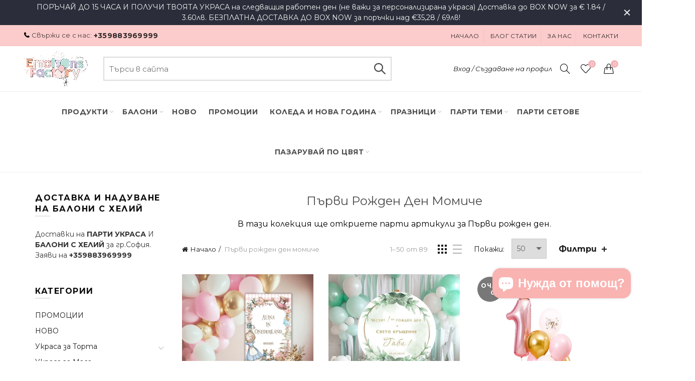

--- FILE ---
content_type: text/html; charset=utf-8
request_url: https://emotionsfactory.bg/collections/ukrasa-za-parvi-rojden-den-na-momiche
body_size: 110138
content:
<!doctype html>
<html class="no-js" lang="bg">
<head><meta name="facebook-domain-verification" content="3t25i4k5wsxktijdbmlx0n57s25pip" />
  <!-- Google tag (gtag.js) -->
<script async src="https://www.googletagmanager.com/gtag/js?id=AW-735750525"></script>
<script>
  window.dataLayer = window.dataLayer || [];
  function gtag(){dataLayer.push(arguments);}
  gtag('js', new Date());

  gtag('config', 'AW-735750525');
</script>


  <!-- Infinite Options Fast Loading Script By ShopPad -->
<script src="//d1liekpayvooaz.cloudfront.net/apps/customizery/customizery.js?shop=emotionsfactory.myshopify.com"> </script>
  <meta charset="utf-8">
  <meta http-equiv="X-UA-Compatible" content="IE=edge,chrome=1">
  <meta name="viewport" content="width=device-width, initial-scale=1.0, maximum-scale=1.0, user-scalable=no">
  <meta name="theme-color" content="#f3b3b7">
  <meta name="keywords" content="Emotions Factory">
  <meta name="author" content="emotionsfactory.bg">
  <meta name="format-detection" content="telephone=no">
  <link rel="canonical" href="https://emotionsfactory.bg/collections/ukrasa-za-parvi-rojden-den-na-momiche"><link rel="shortcut icon" href="//emotionsfactory.bg/cdn/shop/files/emoitons_factory_round_pink_32x.png?v=1721051211" type="image/png">
  
<script type="text/javascript">document.documentElement.className = document.documentElement.className.replace('no-js', 'yes-js js_active js')</script><title>Украса за 1-ви Рожден Ден на Момиче &gt;&gt; Изгодни цени emotionsfactory.bg
&ndash; Emotions Factory
</title>

<!-- Avada Boost Sales Script -->

      






          
          
          
          
          
          
          
          
          
          <script>
            const AVADA_ENHANCEMENTS = {};
            AVADA_ENHANCEMENTS.contentProtection = false;
            AVADA_ENHANCEMENTS.hideCheckoutButon = false;
            AVADA_ENHANCEMENTS.cartSticky = false;
            AVADA_ENHANCEMENTS.multiplePixelStatus = false;
            AVADA_ENHANCEMENTS.inactiveStatus = false;
            AVADA_ENHANCEMENTS.cartButtonAnimationStatus = false;
            AVADA_ENHANCEMENTS.whatsappStatus = false;
            AVADA_ENHANCEMENTS.messengerStatus = false;
            AVADA_ENHANCEMENTS.livechatStatus = false;
          </script>
































      <script>
        const AVADA_CDT = {};
        AVADA_CDT.template = "collection.grid_50";
        AVADA_CDT.collections = [];
        

        const AVADA_INVQTY = {};
        

        AVADA_CDT.cartitem = 0;
        AVADA_CDT.moneyformat = `€{{amount_with_comma_separator}}`;
        AVADA_CDT.cartTotalPrice = 0;
        

        window.AVADA_BADGES = window.AVADA_BADGES || {};
        window.AVADA_BADGES = [{"badgeSize":"small","shopId":"zyGPQLTTwGJdrNTnm1cG","customWidthSizeInMobile":450,"font":"default","showBadges":true,"cartPosition":"","description":"Increase a sense of urgency and boost conversation rate on each product page. ","collectionPageInlinePosition":"after","createdAt":"2022-11-24T21:11:05.519Z","badgeEffect":"","badgeBorderRadius":3,"badgeWidth":"full-width","headingSize":16,"badgePageType":"product","status":true,"badgeStyle":"color","isSetCustomWidthMobile":false,"cartInlinePosition":"after","badgeBorderColor":"#e1e1e1","badgesSmartSelector":false,"headingColor":"#232323","homePageInlinePosition":"after","shopDomain":"emotionsfactory.myshopify.com","removeBranding":true,"priority":"0","headerText":"Secure Checkout With","showHeaderText":true,"badgeCustomSize":70,"homePagePosition":"","name":"Product Pages","textAlign":"avada-align-center","customWidthSize":450,"inlinePosition":"after","collectionPagePosition":"","badgeList":["https:\/\/cdn1.avada.io\/boost-sales\/visa.svg","https:\/\/cdn1.avada.io\/boost-sales\/mastercard.svg","https:\/\/cdn1.avada.io\/boost-sales\/americanexpress.svg","https:\/\/cdn1.avada.io\/boost-sales\/discover.svg","https:\/\/cdn1.avada.io\/boost-sales\/paypal.svg","https:\/\/cdn1.avada.io\/boost-sales\/applepay.svg","https:\/\/cdn1.avada.io\/boost-sales\/googlepay.svg"],"position":"","showBadgeBorder":false,"id":"QIzPec8yh2CLmAePRWul"},{"font":"default","showBadges":true,"homePagePosition":"","selectedPreset":"Payment 1","badgeBorderRadius":3,"badgePageType":"footer","badgeList":["https:\/\/cdn1.avada.io\/boost-sales\/visa.svg","https:\/\/cdn1.avada.io\/boost-sales\/applepay.svg","https:\/\/cdn1.avada.io\/boost-sales\/stripe-pay.svg","https:\/\/cdn1.avada.io\/boost-sales\/mastercard.svg"],"collectionPagePosition":"","collectionPageInlinePosition":"after","createdAt":"2022-11-24T21:11:05.332Z","priority":0,"numbColor":"#122234","inlinePosition":"after","isFirst":false,"customWidthSize":450,"showBadgeBorder":false,"headingSize":16,"description":"Win customers' trust from every pages by showing various trust badges at website's footer.","customWidthSizeInMobile":450,"numbBorderWidth":1,"removeBranding":true,"position":"","headingColor":"#232323","cartInlinePosition":"after","shopDomain":"emotionsfactory.myshopify.com","homePageInlinePosition":"after","badgeWidth":"full-width","shopId":"zyGPQLTTwGJdrNTnm1cG","status":true,"isSetCustomWidthMobile":false,"headerText":"","badgeBorderColor":"#e1e1e1","textAlign":"avada-align-center","badgesSmartSelector":false,"badgeCustomSize":40,"badgeSize":"custom","badgeStyle":"color","showHeaderText":true,"cartPosition":"","name":"Footer","badgeEffect":"","id":"BxZGqBro1TrevNXBsVmq"}];

        window.AVADA_GENERAL_SETTINGS = window.AVADA_GENERAL_SETTINGS || {};
        window.AVADA_GENERAL_SETTINGS = null;

        window.AVADA_COUNDOWNS = window.AVADA_COUNDOWNS || {};
        window.AVADA_COUNDOWNS = [{},{},{"id":"TEJQMlC63pg7ZFexjqjU","description":"Increase urgency and boost conversions for each product page.","numbBorderColor":"#cccccc","showInventoryCountdown":true,"saleDateType":"date-custom","secondsText":"Seconds","name":"Product Pages","daysText":"Days","numbHeight":60,"inlinePosition":"after","collectionPagePosition":"","timeUnits":"unit-dhms","headingColor":"#0985C5","createdAt":"2022-11-24T21:11:05.423Z","saleCustomDays":"00","saleCustomHours":"00","categoryTxtDateSize":8,"useDefaultSize":true,"collectionPageInlinePosition":"after","removeBranding":true,"shopId":"zyGPQLTTwGJdrNTnm1cG","manualDisplayPosition":"form[action='\/cart\/add']","position":"form[action='\/cart\/add']","txtDatePos":"txt_outside_box","headingSize":30,"countdownTextBottom":"","displayType":"ALL_PRODUCT","saleCustomSeconds":"59","categoryNumbHeight":30,"displayLayout":"square-countdown","numbBorderWidth":1,"showCountdownTimer":true,"stockTextBefore":"Only {{stock_qty}} left in stock. Hurry up 🔥","shopDomain":"emotionsfactory.myshopify.com","categoryNumberSize":14,"conditions":{"conditions":[{"type":"TITLE","operation":"CONTAINS","value":""}],"type":"ALL"},"countdownEndAction":"HIDE_COUNTDOWN","numbBgColor":"#ffffff","numbColor":"#122234","categoryTxtDatePos":"txt_outside_box","textAlign":"text-center","manualDisplayPlacement":"after","priority":"0","linkText":"Hurry! sale ends in","numbWidth":60,"productExcludeIds":[],"categoryUseDefaultSize":true,"txtDateSize":16,"saleCustomMinutes":"10","hoursText":"Hours","countdownSmartSelector":false,"categoryNumbWidth":30,"numbBorderRadius":0,"stockTextColor":"#122234","status":true,"minutesText":"Minutes","stockType":"real_stock","stockTextSize":16,"productIds":[],"txtDateColor":"#122234"}];

        window.AVADA_STOCK_COUNTDOWNS = window.AVADA_STOCK_COUNTDOWNS || {};
        window.AVADA_STOCK_COUNTDOWNS = {};

        window.AVADA_COUNDOWNS_V2 = window.AVADA_COUNDOWNS_V2 || {};
        window.AVADA_COUNDOWNS_V2 = [];

        window.AVADA_INACTIVE_TAB = window.AVADA_INACTIVE_TAB || {};
        window.AVADA_INACTIVE_TAB = null;

        window.AVADA_LIVECHAT = window.AVADA_LIVECHAT || {};
        window.AVADA_LIVECHAT = null;

        window.AVADA_STICKY_ATC = window.AVADA_STICKY_ATC || {};
        window.AVADA_STICKY_ATC = null;

        window.AVADA_ATC_ANIMATION = window.AVADA_ATC_ANIMATION || {};
        window.AVADA_ATC_ANIMATION = null;

        window.AVADA_SP = window.AVADA_SP || {};
        window.AVADA_SP = {"shop":"zyGPQLTTwGJdrNTnm1cG","configuration":{"position":"bottom-left","hide_time_ago":false,"smart_hide":false,"smart_hide_time":3,"smart_hide_unit":"days","truncate_product_name":true,"display_duration":5,"first_delay":10,"pops_interval":10,"max_pops_display":20,"show_mobile":true,"mobile_position":"bottom","animation":"fadeInUp","out_animation":"fadeOutDown","with_sound":false,"display_order":"order","only_product_viewing":false,"notice_continuously":false,"custom_css":"","replay":true,"included_urls":"","excluded_urls":"","excluded_product_type":"","countries_all":true,"countries":[],"allow_show":"all","hide_close":true,"close_time":1,"close_time_unit":"days","support_rtl":false},"notifications":{"ZrXBwo1SAdcnSP7LcRA9":{"settings":{"heading_text":"{{first_name}} in {{city}}, {{country}}","heading_font_weight":500,"heading_font_size":12,"content_text":"Purchased {{product_name}}","content_font_weight":800,"content_font_size":13,"background_image":"","background_color":"#FFF","heading_color":"#111","text_color":"#142A47","time_color":"#234342","with_border":false,"border_color":"#333333","border_width":1,"border_radius":20,"image_border_radius":20,"heading_decoration":null,"hover_product_decoration":null,"hover_product_color":"#122234","with_box_shadow":true,"font":"Raleway","language_code":"en","with_static_map":false,"use_dynamic_names":false,"dynamic_names":"","use_flag":false,"popup_custom_link":"","popup_custom_image":"","display_type":"popup","use_counter":false,"counter_color":"#0b4697","counter_unit_color":"#0b4697","counter_unit_plural":"views","counter_unit_single":"view","truncate_product_name":false,"allow_show":"all","included_urls":"","excluded_urls":""},"type":"order","items":[{"product_name":"Фолиев Балон Бастунче в Бяло и Червено - 50x82см","country":"Bulgaria","shipping_country":"Bulgaria","product_link":"https:\/\/emotionsfactory.myshopify.com\/products\/folio-balon-koledno-bastunche-v-bqlo-i-cherveno","city":"Пазарджик","shipping_city":"Пазарджик","product_handle":"folio-balon-koledno-bastunche-v-bqlo-i-cherveno","first_name":"Гергана","product_image":"https:\/\/cdn.shopify.com\/s\/files\/1\/1838\/1617\/products\/FB53-007_01_ukrasa-za-koleda-folio-balon-koledno-bastunche-v-bqlo-i-cherveno-emotions-factory.jpg?v=1602729029","shipping_first_name":"Гергана","type":"order","date":"2022-12-18T22:22:17.000Z","map_url":"https:\/\/storage.googleapis.com\/avada-boost-sales.appspot.com\/maps\/Пазарджик.png","product_id":4736965869657,"relativeDate":"a few seconds ago","smart_hide":false,"flag_url":"https:\/\/cdn1.avada.io\/proofo\/flags\/135-bulgaria.svg"},{"country":"Bulgaria","type":"order","product_link":"https:\/\/emotionsfactory.myshopify.com\/products\/folio-balon-blizalka-v-cherveno-i-bqlo","product_image":"https:\/\/cdn.shopify.com\/s\/files\/1\/1838\/1617\/products\/FB107-007_06_koledna-ukrasa-folio-balon-chervena-blizalka-emotions-factory.jpg?v=1636726131","shipping_first_name":"Гергана","map_url":"https:\/\/storage.googleapis.com\/avada-boost-sales.appspot.com\/maps\/Пазарджик.png","shipping_country":"Bulgaria","shipping_city":"Пазарджик","city":"Пазарджик","product_handle":"folio-balon-blizalka-v-cherveno-i-bqlo","date":"2022-12-18T22:22:17.000Z","first_name":"Гергана","product_id":6916769349721,"product_name":"Фолиев Балон Близалка в Червено и Бяло - 35см","relativeDate":"a few seconds ago","smart_hide":false,"flag_url":"https:\/\/cdn1.avada.io\/proofo\/flags\/135-bulgaria.svg"},{"product_link":"https:\/\/emotionsfactory.myshopify.com\/products\/foliev-balon-gingerbread-kurabiika","shipping_first_name":"Гергана","date":"2022-12-18T22:22:17.000Z","type":"order","city":"Пазарджик","product_name":"Фолиев Балон Курабийка - 58x86см","product_handle":"foliev-balon-gingerbread-kurabiika","shipping_country":"Bulgaria","shipping_city":"Пазарджик","product_image":"https:\/\/cdn.shopify.com\/s\/files\/1\/1838\/1617\/products\/FB82_01_ukrasa-ot-baloni-koledna-kurabiq-folio-baloni-emotions-factory.jpg?v=1605826619","first_name":"Гергана","country":"Bulgaria","map_url":"https:\/\/storage.googleapis.com\/avada-boost-sales.appspot.com\/maps\/Пазарджик.png","product_id":4752678092889,"relativeDate":"a few seconds ago","smart_hide":false,"flag_url":"https:\/\/cdn1.avada.io\/proofo\/flags\/135-bulgaria.svg"},{"type":"order","city":"Пазарджик","shipping_city":"Пазарджик","map_url":"https:\/\/storage.googleapis.com\/avada-boost-sales.appspot.com\/maps\/Пазарджик.png","product_handle":"folio-balon-koledna-topka","country":"Bulgaria","date":"2022-12-18T22:22:17.000Z","shipping_country":"Bulgaria","product_image":"https:\/\/cdn.shopify.com\/s\/files\/1\/1838\/1617\/products\/FB115_06_koledna-ukrasa-folio-balon-koledna-igrachka-emotions-factory.jpg?v=1636819605","product_link":"https:\/\/emotionsfactory.myshopify.com\/products\/folio-balon-koledna-topka","product_id":6917478547545,"first_name":"Гергана","shipping_first_name":"Гергана","product_name":"Фолиo Балон Коледна Топка - 45x45см","relativeDate":"a few seconds ago","smart_hide":false,"flag_url":"https:\/\/cdn1.avada.io\/proofo\/flags\/135-bulgaria.svg"},{"shipping_city":"Пазарджик","shipping_first_name":"Гергана","product_link":"https:\/\/emotionsfactory.myshopify.com\/products\/koleden-foliev-balon-elenche","shipping_country":"Bulgaria","product_image":"https:\/\/cdn.shopify.com\/s\/files\/1\/1838\/1617\/products\/FB85_01_ukrasa-za-koleda-koleden-elen-foliev-balon-emotions-factory.jpg?v=1639531096","first_name":"Гергана","date":"2022-12-18T22:22:17.000Z","map_url":"https:\/\/storage.googleapis.com\/avada-boost-sales.appspot.com\/maps\/Пазарджик.png","type":"order","city":"Пазарджик","product_id":6945843216473,"product_handle":"koleden-foliev-balon-elenche","country":"Bulgaria","product_name":"Фолиo Балон Еленче - 50x62см","relativeDate":"a few seconds ago","smart_hide":false,"flag_url":"https:\/\/cdn1.avada.io\/proofo\/flags\/135-bulgaria.svg"},{"shipping_city":"Враца","type":"order","city":"Враца","product_link":"https:\/\/emotionsfactory.myshopify.com\/products\/baloni-s-konfeti-rozovo-zlato-i-nadpis-hello-18","first_name":"Мирослава","shipping_first_name":"Мирослава","product_handle":"baloni-s-konfeti-rozovo-zlato-i-nadpis-hello-18","product_image":"https:\/\/cdn.shopify.com\/s\/files\/1\/1838\/1617\/products\/MIX_105_01_ukrasa-s-baloni-baloni-za-rojden-den-s-konfeti-v-rozovo-zlato-nadpis-hello-18-emotions-factory.jpg?v=1626703395","product_name":"Латексови Балони за 18-ти Рожден Ден с Надпис \"Hello 18\"","product_id":6640127279193,"map_url":"https:\/\/storage.googleapis.com\/avada-boost-sales.appspot.com\/maps\/Враца.png","date":"2022-12-18T20:52:53.000Z","country":"Bulgaria","shipping_country":"Bulgaria","relativeDate":"an hour ago","smart_hide":false,"flag_url":"https:\/\/cdn1.avada.io\/proofo\/flags\/135-bulgaria.svg"},{"product_image":"https:\/\/cdn.shopify.com\/s\/files\/1\/1838\/1617\/products\/GWP1-70-018M_01_ukrasa-za-stena-visqshta-srebarna-zvezda-emotions-factory.jpg?v=1605978305","shipping_country":"","shipping_first_name":"","map_url":"https:\/\/storage.googleapis.com\/avada-boost-sales.appspot.com\/maps\/Sofia.png","country":"Bulgaria","product_link":"https:\/\/emotionsfactory.myshopify.com\/products\/srebarni-zvezdi-folio","first_name":"Ivona","type":"order","date":"2022-12-18T20:51:39.000Z","product_name":"Луксозни Висящи Звезди в Сребърно Фолио","shipping_city":"","city":"Sofia","product_id":4457580593241,"product_handle":"srebarni-zvezdi-folio","relativeDate":"2 hours ago","smart_hide":false,"flag_url":"https:\/\/cdn1.avada.io\/proofo\/flags\/135-bulgaria.svg"},{"first_name":"Ivona","product_link":"https:\/\/emotionsfactory.myshopify.com\/products\/srebarni-zvezdi-folio","product_name":"Луксозни Висящи Звезди в Сребърно Фолио","shipping_first_name":"","shipping_city":"","product_image":"https:\/\/cdn.shopify.com\/s\/files\/1\/1838\/1617\/products\/GWP1-70-018M_01_ukrasa-za-stena-visqshta-srebarna-zvezda-emotions-factory.jpg?v=1605978305","product_id":4457580593241,"date":"2022-12-18T20:51:39.000Z","country":"Bulgaria","map_url":"https:\/\/storage.googleapis.com\/avada-boost-sales.appspot.com\/maps\/Sofia.png","product_handle":"srebarni-zvezdi-folio","city":"Sofia","shipping_country":"","type":"order","relativeDate":"2 hours ago","smart_hide":false,"flag_url":"https:\/\/cdn1.avada.io\/proofo\/flags\/135-bulgaria.svg"},{"shipping_city":"","product_handle":"srebarni-zvezdi-folio","shipping_country":"","shipping_first_name":"","city":"Sofia","date":"2022-12-18T20:51:39.000Z","product_name":"Луксозни Висящи Звезди в Сребърно Фолио","first_name":"Ivona","country":"Bulgaria","type":"order","map_url":"https:\/\/storage.googleapis.com\/avada-boost-sales.appspot.com\/maps\/Sofia.png","product_image":"https:\/\/cdn.shopify.com\/s\/files\/1\/1838\/1617\/products\/GWP1-70-018M_01_ukrasa-za-stena-visqshta-srebarna-zvezda-emotions-factory.jpg?v=1605978305","product_link":"https:\/\/emotionsfactory.myshopify.com\/products\/srebarni-zvezdi-folio","product_id":4457580593241,"relativeDate":"2 hours ago","smart_hide":false,"flag_url":"https:\/\/cdn1.avada.io\/proofo\/flags\/135-bulgaria.svg"},{"type":"order","shipping_city":"","product_image":"https:\/\/cdn.shopify.com\/s\/files\/1\/1838\/1617\/products\/PM-190-01_ukrasa_za_masa_parti_salfetki_sreburni_tochki.jpg?v=1562966092","first_name":"Ivona","product_name":"Бляскави Бели Салфетки със Сребристи Точки","date":"2022-12-18T20:51:39.000Z","shipping_country":"","product_handle":"parti-salfetki-srebarno","country":"Bulgaria","map_url":"https:\/\/storage.googleapis.com\/avada-boost-sales.appspot.com\/maps\/Sofia.png","product_id":2130240045145,"shipping_first_name":"","product_link":"https:\/\/emotionsfactory.myshopify.com\/products\/parti-salfetki-srebarno","city":"Sofia","relativeDate":"2 hours ago","smart_hide":false,"flag_url":"https:\/\/cdn1.avada.io\/proofo\/flags\/135-bulgaria.svg"},{"product_link":"https:\/\/emotionsfactory.myshopify.com\/products\/beli-chinii-na-sreburni-zvezdi","city":"Sofia","date":"2022-12-18T20:51:39.000Z","shipping_city":"","product_name":"Красиви Бели Парти Чинии \"Сребърни Звезди\" (8бр.\/оп.)","product_handle":"beli-chinii-na-sreburni-zvezdi","product_image":"https:\/\/cdn.shopify.com\/s\/files\/1\/1838\/1617\/products\/MS-147_02_parti-artikuli-beli-kartoneni-chinii-na-sreburni-zvezdi-emotions-factory.jpg?v=1637616365","map_url":"https:\/\/storage.googleapis.com\/avada-boost-sales.appspot.com\/maps\/Sofia.png","shipping_first_name":"","country":"Bulgaria","type":"order","first_name":"Ivona","shipping_country":"","product_id":6927579283545,"relativeDate":"2 hours ago","smart_hide":false,"flag_url":"https:\/\/cdn1.avada.io\/proofo\/flags\/135-bulgaria.svg"},{"product_image":"https:\/\/cdn.shopify.com\/s\/files\/1\/1838\/1617\/products\/SPP1M-018_02-parti-artikuli-parti-slamki-srebarno-i-bqlo.jpg?v=1563204226","product_id":2054628442201,"product_link":"https:\/\/emotionsfactory.myshopify.com\/products\/parti-slamki-na-srebristi-raieta","shipping_first_name":"","type":"order","shipping_country":"","date":"2022-12-18T20:51:39.000Z","product_handle":"parti-slamki-na-srebristi-raieta","city":"Sofia","map_url":"https:\/\/storage.googleapis.com\/avada-boost-sales.appspot.com\/maps\/Sofia.png","country":"Bulgaria","product_name":"Бели Парти Сламки на Сребристи Райета (10бр.\/оп.)","first_name":"Ivona","shipping_city":"","relativeDate":"2 hours ago","smart_hide":false,"flag_url":"https:\/\/cdn1.avada.io\/proofo\/flags\/135-bulgaria.svg"},{"first_name":"Ivona","product_image":"https:\/\/cdn.shopify.com\/s\/files\/1\/1838\/1617\/products\/RPK9-008Z_01_beli-hartieni-vetrila.jpg?v=1596342135","product_link":"https:\/\/emotionsfactory.myshopify.com\/products\/beli-hartieni-vetrila-1","shipping_first_name":"","country":"Bulgaria","map_url":"https:\/\/storage.googleapis.com\/avada-boost-sales.appspot.com\/maps\/Sofia.png","shipping_country":"","product_id":4692924366937,"type":"order","shipping_city":"","product_name":"Нежно Бели Хартиени Ветрила (3бр.\/оп.)","date":"2022-12-18T20:51:39.000Z","city":"Sofia","product_handle":"beli-hartieni-vetrila-1","relativeDate":"2 hours ago","smart_hide":false,"flag_url":"https:\/\/cdn1.avada.io\/proofo\/flags\/135-bulgaria.svg"},{"shipping_city":"","type":"order","product_name":"Луксозни Картонени Висящи Звезди в Бяло","shipping_country":"","country":"Bulgaria","product_id":4392501018713,"product_link":"https:\/\/emotionsfactory.myshopify.com\/products\/luksozni-beli-zvezdi-za-visqshta-decoraciq","first_name":"Ivona","date":"2022-12-18T20:51:39.000Z","product_handle":"luksozni-beli-zvezdi-za-visqshta-decoraciq","product_image":"https:\/\/cdn.shopify.com\/s\/files\/1\/1838\/1617\/products\/DWG1-008_01_parti_decoraciq_beli_zvezdi_za_koledna_decoraciq_emotions_factory.jpg?v=1576808542","city":"Sofia","map_url":"https:\/\/storage.googleapis.com\/avada-boost-sales.appspot.com\/maps\/Sofia.png","shipping_first_name":"","relativeDate":"2 hours ago","smart_hide":false,"flag_url":"https:\/\/cdn1.avada.io\/proofo\/flags\/135-bulgaria.svg"},{"product_name":"Забавен Латексов Балон за Разкриване Пола на Бебето \"Момче или Момиче? със Сини Конфети\" - 80см","shipping_first_name":"Мая","shipping_city":"Ямбол","shipping_country":"Bulgaria","country":"Bulgaria","map_url":"https:\/\/storage.googleapis.com\/avada-boost-sales.appspot.com\/maps\/Ямбол.png","product_link":"https:\/\/emotionsfactory.myshopify.com\/products\/ogromen-balon-za-razkrivane-pola-na-bebeto-sus-sini-konfeti","city":"Ямбол","first_name":"Мая","product_id":4778859233369,"product_handle":"ogromen-balon-za-razkrivane-pola-na-bebeto-sus-sini-konfeti","date":"2022-12-18T20:16:59.000Z","product_image":"https:\/\/cdn.shopify.com\/s\/files\/1\/1838\/1617\/products\/GR-220_01_ukrasa-za-razkrivane-pola-na-bebeto-momche-ili-momiche-emotions-factory_55c2cbd0-1c18-4268-84ca-d9f4dcdd5421.jpg?v=1611171955","type":"order","relativeDate":"2 hours ago","smart_hide":false,"flag_url":"https:\/\/cdn1.avada.io\/proofo\/flags\/135-bulgaria.svg"},{"shipping_first_name":"Мая","product_image":"https:\/\/cdn.shopify.com\/s\/files\/1\/1838\/1617\/products\/OB-130-1_gender-reveal-parti-sini-konfeti.jpg?v=1554115312","shipping_country":"Bulgaria","date":"2022-12-18T20:16:59.000Z","city":"Ямбол","country":"Bulgaria","product_handle":"sini-parti-konfeti-za-razkrivane-pola-na-bebeto","shipping_city":"Ямбол","product_name":"Сини Парти Конфети за Разкриване Пола на Бебето \"Boy or Girl?\"","first_name":"Мая","type":"order","product_link":"https:\/\/emotionsfactory.myshopify.com\/products\/sini-parti-konfeti-za-razkrivane-pola-na-bebeto","map_url":"https:\/\/storage.googleapis.com\/avada-boost-sales.appspot.com\/maps\/Ямбол.png","product_id":2050853765209,"relativeDate":"2 hours ago","smart_hide":false,"flag_url":"https:\/\/cdn1.avada.io\/proofo\/flags\/135-bulgaria.svg"},{"country":"Bulgaria","first_name":"Християна","shipping_country":"Bulgaria","product_handle":"tumno-zelena-hartiena-koledna-elha","map_url":"https:\/\/storage.googleapis.com\/avada-boost-sales.appspot.com\/maps\/Асеновград::Пловдив::4230::4.png","shipping_city":"Асеновград::Пловдив::4230::4","city":"Асеновград::Пловдив::4230::4","product_image":"https:\/\/cdn.shopify.com\/s\/files\/1\/1838\/1617\/products\/BP3-24-012B_08_koledna-ukrasa-hartiena-elha-v-zeleno-emotions-factory.jpg?v=1636980842","product_id":6919001079897,"product_link":"https:\/\/emotionsfactory.myshopify.com\/products\/tumno-zelena-hartiena-koledna-elha","product_name":"Стилна Тъмно Зелена Коледна Елха за Декорация - 24см","date":"2022-12-18T18:41:17.000Z","shipping_first_name":"Християна","type":"order","relativeDate":"4 hours ago","smart_hide":false,"flag_url":"https:\/\/cdn1.avada.io\/proofo\/flags\/135-bulgaria.svg"},{"shipping_city":"София","shipping_first_name":"Деяна","type":"order","product_link":"https:\/\/emotionsfactory.myshopify.com\/products\/etiketi-za-podaruci-koledna-prikazka","country":"Bulgaria","product_name":"Етикети за Подаръци Коледна Приказка (12бр.\/оп.)","product_image":"https:\/\/cdn.shopify.com\/s\/files\/1\/1838\/1617\/products\/ZDZ20_01_koledni-opakovki-za-podaruci-etiketi-koledna-elha-emotions-factory.jpg?v=1637075031","product_handle":"etiketi-za-podaruci-koledna-prikazka","date":"2022-12-18T17:18:40.000Z","map_url":"https:\/\/storage.googleapis.com\/avada-boost-sales.appspot.com\/maps\/София.png","first_name":"Деяна","city":"София","product_id":6920185249881,"shipping_country":"Bulgaria","relativeDate":"5 hours ago","smart_hide":false,"flag_url":"https:\/\/cdn1.avada.io\/proofo\/flags\/135-bulgaria.svg"},{"date":"2022-12-18T17:18:40.000Z","shipping_first_name":"Деяна","type":"order","city":"София","product_name":"Етикети за Подаръци Горска Приказка (12бр.\/оп.)","shipping_country":"Bulgaria","first_name":"Деяна","product_link":"https:\/\/emotionsfactory.myshopify.com\/products\/etiketi-za-podaruci-gorska-prikazka","map_url":"https:\/\/storage.googleapis.com\/avada-boost-sales.appspot.com\/maps\/София.png","product_id":6920037040217,"product_image":"https:\/\/cdn.shopify.com\/s\/files\/1\/1838\/1617\/products\/ZDZ22_01_koledni-opakovki-za-podaruci-etiketi-gorski-jivotni-emotions-factory.jpg?v=1637075148","country":"Bulgaria","shipping_city":"София","product_handle":"etiketi-za-podaruci-gorska-prikazka","relativeDate":"5 hours ago","smart_hide":false,"flag_url":"https:\/\/cdn1.avada.io\/proofo\/flags\/135-bulgaria.svg"},{"shipping_city":"София","map_url":"https:\/\/storage.googleapis.com\/avada-boost-sales.appspot.com\/maps\/София.png","product_name":"Етикети за Подаръци Дядо Коледа (12бр.\/оп.)","product_link":"https:\/\/emotionsfactory.myshopify.com\/products\/etiketi-za-koledni-podaruci-dqdo-koleda","product_handle":"etiketi-za-koledni-podaruci-dqdo-koleda","first_name":"Деяна","date":"2022-12-18T17:18:40.000Z","city":"София","type":"order","shipping_first_name":"Деяна","country":"Bulgaria","product_id":6920004567129,"product_image":"https:\/\/cdn.shopify.com\/s\/files\/1\/1838\/1617\/products\/ZDZ18_01_koledni-opakovki-etiketi-za-podaruci-dqdo-koleda-emotions-factory.jpg?v=1637075111","shipping_country":"Bulgaria","relativeDate":"5 hours ago","smart_hide":false,"flag_url":"https:\/\/cdn1.avada.io\/proofo\/flags\/135-bulgaria.svg"},{"shipping_city":"София","product_id":6919126319193,"city":"София","product_image":"https:\/\/cdn.shopify.com\/s\/files\/1\/1838\/1617\/products\/PAP22_01_koledni-podaruci-opakovachna-hartiq-na-cherveni-lenti-emotions-factory.jpg?v=1637008215","shipping_country":"Bulgaria","first_name":"Деяна","shipping_first_name":"Деяна","date":"2022-12-18T17:18:40.000Z","product_name":"Хартия за Подаръци в Светло Розово и Червено (70x200см)","product_handle":"opakovuchna-hartiq-v-cherveno-i-rozovi-resni","map_url":"https:\/\/storage.googleapis.com\/avada-boost-sales.appspot.com\/maps\/София.png","product_link":"https:\/\/emotionsfactory.myshopify.com\/products\/opakovuchna-hartiq-v-cherveno-i-rozovi-resni","type":"order","country":"Bulgaria","relativeDate":"5 hours ago","smart_hide":false,"flag_url":"https:\/\/cdn1.avada.io\/proofo\/flags\/135-bulgaria.svg"},{"shipping_first_name":"Деяна","shipping_city":"София","map_url":"https:\/\/storage.googleapis.com\/avada-boost-sales.appspot.com\/maps\/София.png","first_name":"Деяна","product_image":"https:\/\/cdn.shopify.com\/s\/files\/1\/1838\/1617\/products\/PAP17_01_opakovki-za-koleda-opakovachna-hartiq-bqla-s-konfeti-za-podaraci-emotions-factory.jpg?v=1607643171","type":"order","country":"Bulgaria","date":"2022-12-18T17:18:40.000Z","product_link":"https:\/\/emotionsfactory.myshopify.com\/products\/opakovachna-hartia-mix","shipping_country":"Bulgaria","city":"София","product_id":4761830654041,"product_name":"Хартия за Подаръци с Коледни Мотиви","product_handle":"opakovachna-hartia-mix","relativeDate":"5 hours ago","smart_hide":false,"flag_url":"https:\/\/cdn1.avada.io\/proofo\/flags\/135-bulgaria.svg"},{"product_link":"https:\/\/emotionsfactory.myshopify.com\/products\/koledni-etiketi-za-podaruci-zimna-gora","product_name":"Коледни Самозалепващи Стикери Зимна Гора (20бр.\/оп.)","first_name":"Деяна","product_image":"https:\/\/cdn.shopify.com\/s\/files\/1\/1838\/1617\/products\/NP6_01_koledni-stikeri-za-koledni-podaruci-emotions-factory.jpg?v=1637075052","shipping_first_name":"Деяна","city":"София","map_url":"https:\/\/storage.googleapis.com\/avada-boost-sales.appspot.com\/maps\/София.png","product_handle":"koledni-etiketi-za-podaruci-zimna-gora","shipping_city":"София","shipping_country":"Bulgaria","country":"Bulgaria","type":"order","product_id":6920261369945,"date":"2022-12-18T17:18:40.000Z","relativeDate":"5 hours ago","smart_hide":false,"flag_url":"https:\/\/cdn1.avada.io\/proofo\/flags\/135-bulgaria.svg"},{"map_url":"https:\/\/storage.googleapis.com\/avada-boost-sales.appspot.com\/maps\/София.png","type":"order","product_link":"https:\/\/emotionsfactory.myshopify.com\/products\/etiketi-za-podaruci-mix","country":"Bulgaria","shipping_country":"Bulgaria","product_image":"https:\/\/cdn.shopify.com\/s\/files\/1\/1838\/1617\/products\/ZDZ23_01_koledni-opakovki-za-podaruci-etiketi-za-podaruci-emotions-factory.jpg?v=1637075145","date":"2022-12-18T17:18:40.000Z","city":"София","product_handle":"etiketi-za-podaruci-mix","shipping_first_name":"Деяна","shipping_city":"София","first_name":"Деяна","product_name":"Етикети за Подаръци Микс (12бр.\/оп.)","product_id":6920227815513,"relativeDate":"5 hours ago","smart_hide":false,"flag_url":"https:\/\/cdn1.avada.io\/proofo\/flags\/135-bulgaria.svg"},{"product_id":4344628215897,"shipping_country":"Bulgaria","product_handle":"ukrasa-za-masa-koledna-ukrasa-beli-salfetki-merry-christmas-emotions-factory","country":"Bulgaria","date":"2022-12-18T16:44:59.000Z","city":"София","product_name":"Невероятни Бели Трипластови Салфетки със Златен Надпис \"Merry Christmas\"","type":"order","shipping_first_name":"Sofia","product_link":"https:\/\/emotionsfactory.myshopify.com\/products\/ukrasa-za-masa-koledna-ukrasa-beli-salfetki-merry-christmas-emotions-factory","first_name":"Искра","product_image":"https:\/\/cdn.shopify.com\/s\/files\/1\/1838\/1617\/products\/SPK8_01_ukrasa-za-masa-koledna-ukrasa-beli-salfetki-merry-christmas-emotions-factory.jpg?v=1573942070","map_url":"https:\/\/storage.googleapis.com\/avada-boost-sales.appspot.com\/maps\/София.png","shipping_city":"София","relativeDate":"6 hours ago","smart_hide":false,"flag_url":"https:\/\/cdn1.avada.io\/proofo\/flags\/135-bulgaria.svg"},{"city":"София","shipping_first_name":"Sofia","date":"2022-12-18T16:44:59.000Z","product_handle":"beli-parti-salfetki-sus-zlaten-nadpis-70th-birthday","shipping_country":"Bulgaria","product_link":"https:\/\/emotionsfactory.myshopify.com\/products\/beli-parti-salfetki-sus-zlaten-nadpis-70th-birthday","country":"Bulgaria","type":"order","product_name":"Елегантни Трипластови Салфетки за 70-ти Рожден Ден (20 бр.\/оп.)","product_id":6913516666969,"product_image":"https:\/\/cdn.shopify.com\/s\/files\/1\/1838\/1617\/products\/SP33-77-70-008_01_70-ti-jubilei-beli-salfetki-za-70ti-rojden-den-emotions-factory.jpg?v=1636411834","shipping_city":"София","first_name":"Искра","map_url":"https:\/\/storage.googleapis.com\/avada-boost-sales.appspot.com\/maps\/София.png","relativeDate":"6 hours ago","smart_hide":false,"flag_url":"https:\/\/cdn1.avada.io\/proofo\/flags\/135-bulgaria.svg"},{"country":"Bulgaria","type":"order","product_image":"https:\/\/cdn.shopify.com\/s\/files\/1\/1838\/1617\/products\/CZ1-019_01-parti-artikuli-tejesti-za-baloni-zlatni.jpg?v=1554380015","city":"София","date":"2022-12-18T16:44:59.000Z","product_link":"https:\/\/emotionsfactory.myshopify.com\/products\/parti-artikuli-tejesti-za-baloni-zlatni","first_name":"Искра","product_handle":"parti-artikuli-tejesti-za-baloni-zlatni","map_url":"https:\/\/storage.googleapis.com\/avada-boost-sales.appspot.com\/maps\/София.png","shipping_country":"Bulgaria","shipping_first_name":"Sofia","shipping_city":"София","product_id":2053287182425,"product_name":"Тежест за Балони, злато","relativeDate":"6 hours ago","smart_hide":false,"flag_url":"https:\/\/cdn1.avada.io\/proofo\/flags\/135-bulgaria.svg"},{"shipping_country":"Bulgaria","shipping_city":"София","type":"order","shipping_first_name":"Sofia","date":"2022-12-18T16:44:59.000Z","product_link":"https:\/\/emotionsfactory.myshopify.com\/products\/lateksovi-baloni-sus-zlaten-hrom-efekt-70","city":"София","country":"Bulgaria","product_name":"Бляскави Латексови Балони Хром за 70-ти Рожден ден","product_id":6913322975321,"first_name":"Искра","map_url":"https:\/\/storage.googleapis.com\/avada-boost-sales.appspot.com\/maps\/София.png","product_handle":"lateksovi-baloni-sus-zlaten-hrom-efekt-70","product_image":"https:\/\/cdn.shopify.com\/s\/files\/1\/1838\/1617\/products\/CHB14-1-70-019-6_ukrasa-za-70ti-rojden-den-hrom-baloni-s-nadpis-70-emotions-factory.jpg?v=1636381602","relativeDate":"6 hours ago","smart_hide":false,"flag_url":"https:\/\/cdn1.avada.io\/proofo\/flags\/135-bulgaria.svg"},{"product_name":"Красив Банер за Рожден Ден в Златно \"Happy Birthday\" (1.5м)","shipping_first_name":"Sofia","product_id":2068620902489,"product_link":"https:\/\/emotionsfactory.myshopify.com\/products\/parti-nadpis-happy-birthday","country":"Bulgaria","product_image":"https:\/\/cdn.shopify.com\/s\/files\/1\/1838\/1617\/products\/PM-910-zlaten-nadpis-happy-birthday-za-rojden-den.jpg?v=1555867802","type":"order","date":"2022-12-18T16:44:59.000Z","shipping_city":"София","first_name":"Искра","shipping_country":"Bulgaria","map_url":"https:\/\/storage.googleapis.com\/avada-boost-sales.appspot.com\/maps\/София.png","city":"София","product_handle":"parti-nadpis-happy-birthday","relativeDate":"6 hours ago","smart_hide":false,"flag_url":"https:\/\/cdn1.avada.io\/proofo\/flags\/135-bulgaria.svg"},{"first_name":"Искра","type":"order","product_link":"https:\/\/emotionsfactory.myshopify.com\/products\/darveni-dekorativni-shtipki-za-ukrasa","shipping_first_name":"Sofia","product_image":"https:\/\/cdn.shopify.com\/s\/files\/1\/1838\/1617\/products\/KDD-100_01-ukrasa-za-parti-malki-shtipki-darveni.jpg?v=1635262868","shipping_city":"София","map_url":"https:\/\/storage.googleapis.com\/avada-boost-sales.appspot.com\/maps\/София.png","product_handle":"darveni-dekorativni-shtipki-za-ukrasa","product_id":2053305466969,"shipping_country":"Bulgaria","date":"2022-12-18T16:44:59.000Z","country":"Bulgaria","city":"София","product_name":"Дървени Декоративни Щипки За Украса (10бр.\/оп.)","relativeDate":"6 hours ago","smart_hide":false,"flag_url":"https:\/\/cdn1.avada.io\/proofo\/flags\/135-bulgaria.svg"}],"source":"shopify\/order"}},"removeBranding":true};

        window.AVADA_BS_EMBED = window.AVADA_BS_EMBED || {};
        window.AVADA_BS_EMBED.isSupportThemeOS = false
        window.AVADA_BS_EMBED.dupTrustBadge = true

        window.AVADA_BS_VERSION = window.AVADA_BS_VERSION || {};
        window.AVADA_BS_VERSION = { BSVersion : 'AVADA-BS-1.0.2'}

        window.AVADA_BS_FSB = window.AVADA_BS_FSB || {};
        window.AVADA_BS_FSB = {
          bars: [],
          cart: 0,
          compatible: {
            langify: ''
          }
        };
      </script>
<!-- /Avada Boost Sales Script --><meta name="description" content="Парти артикули и украса за 1-ви рожден ден на момиче - Разнообразие от парти артикули и балони - Всичко на едно място - Безплатна и бърза доставка - Качествени продукти"><!-- /snippets/social-meta-tags.liquid -->


<meta property="og:site_name" content="Emotions Factory">
<meta property="og:url" content="https://emotionsfactory.bg/collections/ukrasa-za-parvi-rojden-den-na-momiche">
<meta property="og:title" content="Първи Рожден Ден Момиче">
<meta property="og:type" content="product.group">
<meta property="og:description" content="Парти артикули и украса за 1-ви рожден ден на момиче - Разнообразие от парти артикули и балони - Всичко на едно място - Безплатна и бърза доставка - Качествени продукти"><meta property="og:image" content="http://emotionsfactory.bg/cdn/shop/collections/FB87M-081J_05_H_ukrasa-za-parvi-rojden-den-foliev-balon-svetlo-rozov-s-koronka-emotions-factory_641aa276-6cbf-449f-af48-99f87efb5289_1200x1200.jpg?v=1743746640">
<meta property="og:image:secure_url" content="https://emotionsfactory.bg/cdn/shop/collections/FB87M-081J_05_H_ukrasa-za-parvi-rojden-den-foliev-balon-svetlo-rozov-s-koronka-emotions-factory_641aa276-6cbf-449f-af48-99f87efb5289_1200x1200.jpg?v=1743746640">


<meta name="twitter:card" content="summary_large_image">
<meta name="twitter:title" content="Първи Рожден Ден Момиче">
<meta name="twitter:description" content="Парти артикули и украса за 1-ви рожден ден на момиче - Разнообразие от парти артикули и балони - Всичко на едно място - Безплатна и бърза доставка - Качествени продукти">
<link href="//emotionsfactory.bg/cdn/shop/t/21/assets/tab_shopify.min.css?v=77642056786062711131605977479" rel="stylesheet" type="text/css" media="all" />
  <link rel="preload" href="//emotionsfactory.bg/cdn/shop/t/21/assets/gl_linecons_icons.min.css?v=76569771571515796021605977429" as="style" onload="this.rel='stylesheet'">
  <noscript><link rel="stylesheet" href="//emotionsfactory.bg/cdn/shop/t/21/assets/gl_linecons_icons.min.css?v=76569771571515796021605977429"></noscript><link href="//emotionsfactory.bg/cdn/shop/t/21/assets/gl_vendor.css?v=141342785074025982771605977429" rel="stylesheet" type="text/css" media="all" />
<link href="//emotionsfactory.bg/cdn/shop/t/21/assets/main.min.css?v=58324477232410975301605977447" rel="stylesheet" type="text/css" media="all" />

<script src="https://ajax.googleapis.com/ajax/libs/webfont/1.6.26/webfont.js"></script>
   <script>WebFont.load({
       google: {
         families: ["Montserrat:100,200,300,400,500,600,700,800,900,100italic,200italic,300italic,400italic,500italic,600italic,700italic,800italic,900italic"]
       }
     });
   </script><script>
/*! loadCSS. [c]2017 Filament Group, Inc. MIT License */
!function(e){"use strict";var t=function(t,n,r){function o(e){return i.body?e():void setTimeout(function(){o(e)})}function a(){d.addEventListener&&d.removeEventListener("load",a),d.media=r||"all"}var l,i=e.document,d=i.createElement("link");if(n)l=n;else{var s=(i.body||i.getElementsByTagName("head")[0]).childNodes;l=s[s.length-1]}var u=i.styleSheets;d.rel="stylesheet",d.href=t,d.media="only x",o(function(){l.parentNode.insertBefore(d,n?l:l.nextSibling)});var f=function(e){for(var t=d.href,n=u.length;n--;)if(u[n].href===t)return e();setTimeout(function(){f(e)})};return d.addEventListener&&d.addEventListener("load",a),d.onloadcssdefined=f,f(a),d};"undefined"!=typeof exports?exports.loadCSS=t:e.loadCSS=t}("undefined"!=typeof global?global:this),function(e){if(e.loadCSS){var t=loadCSS.relpreload={};if(t.support=function(){try{return e.document.createElement("link").relList.supports("preload")}catch(t){return!1}},t.poly=function(){for(var t=e.document.getElementsByTagName("link"),n=0;n<t.length;n++){var r=t[n];"preload"===r.rel&&"style"===r.getAttribute("as")&&(e.loadCSS(r.href,r,r.getAttribute("media")),r.rel=null)}},!t.support()){t.poly();var n=e.setInterval(t.poly,300);e.addEventListener&&e.addEventListener("load",function(){t.poly(),e.clearInterval(n)}),e.attachEvent&&e.attachEvent("onload",function(){e.clearInterval(n)})}}}(this);
</script><!-- Logo CSS --><style type="text/css">a.pswp__share--download {display: none;}@media (max-width: 480px){.basel-products-tabs .open-title-menu {white-space: nowrap;max-width: 160px;text-overflow: ellipsis;}} #variantQuantity:empty,#variantQuantity_quick:empty {margin: 0;}.loader {position: fixed;background: rgba(0, 0, 0, .85);left: 0;top: 0;width: 100%;height: 100%;z-index: 1000;}.loader .loader-inner {background: url(//cdn.shopify.com/s/files/1/2251/1247/t/22/assets/loader.svg) no-repeat;background-size: 100%;width: 50px;height: 50px;position: absolute;margin: auto;top: 0;bottom: 0;left: 0;right: 0;}input[type=number]::-webkit-outer-spin-button,input[type=number]::-webkit-inner-spin-button {-webkit-appearance: none;margin: 0;}input[type=number] {-webkit-appearance: textfield !important;-moz-appearance: textfield !important;appearance: textfield !important;}.gl_custom_1472909916515__94 {padding-top: 7vw !important;padding-bottom: 7vw !important;background-position: 0 0 !important;background-repeat: no-repeat !important;}.product_img_trust_seal img {width: 100%;}.section_title_sport + .shopify-section .gl_column-inner { margin-top: -7vw !important;padding-top: 0px !important;}.section_title_sport + .shopify-section .gl_row {z-index: 35;position: relative;}.mfp-zoom-in.mfp-bg {transition: all .3s ease-out;}.mfp-zoom-in.mfp-bg {opacity: 0;}.mfp-zoom-in.mfp-bg.mfp-ready {opacity: .8;}.mfp-zoom-in .mfp-with-anim {opacity: 0;transition: all .2s ease-in-out;transform: scale(.8);}.mfp-zoom-in.mfp-ready .mfp-with-anim {opacity: 1;transform: scale(1);}body.basel-header-overlap.template-collection.has_cat_img .main-header.color-scheme-light,body.basel-header-overlap.template-list-collections.has_cat_img .main-header.color-scheme-light {background-color: transparent;}body.basel-header-overlap.template-collection:not(.has_cat_img) .title-shop,body.basel-header-overlap.template-list-collections:not(.has_cat_img) .title-shop{padding:0 !important;}.single-product-content .entry-summary .button.size_guide {display: inline-block;vertical-align: middle;text-align: center;font-size: 14px;line-height: 1.5;color: #4e4e4e;padding: 0;background-color: transparent;border: none;text-transform: none;}.single-product-content .entry-summary .button.size_guide:before {font-size: 18px;vertical-align: middle;margin-right: 5px;color: #4e4e4e;display: inline-block;font-family: Simple-Line-Icons;-webkit-transition: all .2s;-moz-transition: all .2s;-o-transition: all .2s;transition: all .2s;content: "\e060";}.shopify-show-per-page .label_show {display: inline-block;margin-bottom: 0;margin-right: 10px;}.shopify-show-per-page .orderbyshow {width: auto;min-width: 70px;padding-right: 10px;}.header-base_categories.main-header .main-nav {display: block;}/* .wrapper-boxed.basel-cart-opened .website-wrapper { max-width: 100%;} */body.wrapper-boxed.basel-cart-opened {position: relative;}body.wrapper-boxed.basel-cart-opened .website-wrapper.basel-wrapper-shifted { position: static;}#variantQuantity, #variantQuantity_quick {font-weight: bold;text-transform: uppercase;} #recently_wrap .owl-stage-outer {height: 100% !important; }.product-grid-item .same_height .hover-img,.product-grid-item .same_height .hover-img img,.product-list-item .same_height .hover-img, .product-list-item .same_height .hover-img img {height: 100%;}.gl-gird-collection-section .elements-grid .basel-products-loader,.retina-logo{ display: none;}.retina-logo,.sticky-logo{ display: none !important;}@media only screen and (-webkit-min-device-pixel-ratio: 2), not all, not all, not all, only screen and (min-resolution: 192dpi), only screen and (min-resolution: 2dppx) {.main-header .regular-logo {display: none !important;}.main-header .retina-logo {display: inline-block !important;}}.act-scroll .site-logo img.retina-logo, .header-clone .site-logo img.retina-logo {display: none !important;}.template-product .site-content,.product-list-item .product-element-top.product-list-image {margin-bottom: 0;}.color-scheme-light .basel-search-dropdown .autocomplete-suggestions .suggestion-title a, .search-extended .autocomplete-suggestions .suggestion-title a{color: rgba(0,0,0,.7);}.main-header.color-scheme-light .product-grid-item .product-title>a {color: inherit;}.single-product-content .spr-icon {font-size: 12px;}.single-product-content span.spr-badge-caption {font-size: 14px;}.product-list-item .hover-img img {width: 100%;}tr.description>td>p {max-width: 500px;margin: 0 auto;}.basel-header-overlap .topbar-wrapp {z-index: 22222;}.basel-header-overlap .cart-widget-side, .basel-header-overlap .mobile-nav,.basel-header-overlap .login-form-side {z-index: 50000;}.italic {font-style: italic;}.single-product-content .basel-countdown-timer {margin-bottom: 15px;}.selector-wrapper,#variantQuantity,#variantQuantity_quick {display: none;}#variantQuantity.is-visible,#variantQuantity_quick.is-visible {display: block;}.nathan-header-overlap header.color-scheme-light {background-color: #000;}div#variantQuantity, div#variantQuantity_quick {margin-bottom: 20px;}li.mini_cart_item.mini_variant_gl span.quantity {margin-left: 72px;}.single-product-content .slick-vertical>button.slick-disabled {color: rgba(0,0,0,0.3);cursor: default;}.single-product-content .slick-vertical>button.slick-disabled:hover { color: #fff; }.swatches-on-grid .swatch-on-grid.swatch-size-medium {width: 25px;height: 25px;}.gl_star-rating {display: inline-block;font-size: 12px;position: relative;height: 18px;line-height: 18px;letter-spacing: 2px;margin-bottom: 4px;}.gl_star-rating span.spr-badge-caption {display: none;}.btn.btn-size-extra-small,.button.btn-size-extra-small,button.btn-size-extra-small,.added_to_cart.btn-size-extra-small,input[type="submit"].btn-size-extra-small { font-size: 10px;line-height: 14px;padding-top: 7px;padding-bottom: 7px;padding-left: 14px;padding-right: 14px;}.promo-banner.term-description {position: relative;margin-bottom: 30px;overflow: hidden;font-size: 16px;color: #000;line-height: 1.3;}.single-product .site-content {margin-bottom: 0;}.single-product-content .out-of-stock.variant_stock {border: 2px solid #CC1414;color: #B50808;margin: 0;padding: 9px 10px;}input.input__error {color: #AF7D27;border-color: #E0B252;background-color: transparent;}.testimonial-content >p {margin-bottom:0;}.color-scheme-light .testimonials.testimon-style-boxed .testimonial-content >p,.color-scheme-light .testimonials.testimon-style-boxed .testimonial-content a,.color-scheme-light .testimonials.testimon-style-boxed .testimonial-content footer>span {color: inherit;}h1.basel-logo-wrap {margin-bottom: 0;}table.gl_infor_account tr td {text-align: left;}.gl_custom_lingerie {margin-top: 20px !important;margin-right: 20px !important;margin-bottom: 20px !important;margin-left: 20px !important;padding-top: 40px !important;padding-right: 40px !important;padding-bottom: 20px !important;padding-left: 40px !important;background-color: #ffffff !important;}.gl_custom_1502352203858_94 {padding-top: 6vh !important;padding-right: 10% !important;padding-bottom: 3vh !important;padding-left: 10% !important;}.gl_custom_article {margin-top: 20px !important;margin-bottom: 20px !important;border-top-width: 1px !important;border-bottom-width: 1px !important;padding-top: 30px !important;padding-bottom: 30px !important;border-top-color: #f4f4f4 !important;border-top-style: solid !important;border-bottom-color: #f4f4f4 !important;border-bottom-style: solid !important;}input.shopify-challenge__button.btn {margin-bottom: 40px;}.gl_custom_article_full {margin-top: -40px !important;margin-bottom: 0px !important;padding-top: 0px !important;padding-bottom: 0px !important;background-color: #f7f7f7 !important;}.gl_custom_social_full {margin-bottom: 70px !important;border-top-width: 1px !important;border-bottom-width: 1px !important;padding-top: 40px !important;padding-bottom: 40px !important;border-top-color: #e5e5e5 !important;border-top-style: solid !important;border-bottom-color: #e5e5e5 !important;border-bottom-style: solid !important;}.gl_row_0 {margin-right: 0px !important;margin-left: 0px !important;}.gl_p_10 { padding: 10px !important;}.gl_pt_15 {padding-top: 15px !important;}.shopify-section.gl_tabs { position: relative; overflow: hidden} .fake_counter_real_time,.product_delivery {display: block;font-size: 14px;color: #2c2c2c;font-weight: bold;-webkit-border-radius: 5px;-moz-border-radius: 5px;border-radius: 5px;position: relative;overflow: hidden;margin: 0 2px;}.fake_counter_real_time #number_counter,#jas_product_delivery,#jas_product_delivery_quick,#product_delivery_quick {background-color: #0f8db3;padding: 5px 10px;border-radius: 2px;line-height: 1.1em;color: #ffffff;display: inline-block;-webkit-box-shadow: inset 0 -2px 0 rgba(0,0,0,.15);box-shadow: inset 0 -2px 0 rgba(0,0,0,.15);}.fake_counter_real_time #number_counter i {margin-left: 3px;}.fake_counter_real_time #number_counter:active {-webkit-box-shadow: none;box-shadow: none;top: 1px;}.basel-button-wrapper.btn-inline {display: inline-block;margin-bottom: 10px;margin-right: 10px;}.gl_pt_25 {padding-top: 25px !important;}.gl_pt_20 {padding-top: 20px !important;}.gl_pb_20 {padding-bottom: 20px !important;}.gl_color_dark p strong {color: black;}.gl_mb_0 {margin-bottom: 0px !important;}.gl_pt_0 {padding-top: 0px !important;}.gl_mb_4 {margin-bottom: 4vh !important;}.gl_mb_5 {margin-bottom: 5px !important;}.gl_mb_10 {margin-bottom: 10px !important;}.gl_mb_15 {margin-bottom: 15px !important;}.gl_mb_20 {margin-bottom: 20px !important;}.gl_mb_25 {margin-bottom: 25px !important;}.gl_mb_30 {margin-bottom: 30px !important;}.gl_mb_35 {margin-bottom: 35px !important;}.gl_mb_40 {margin-bottom: 40px !important;}.gl_mt_10 {margin-top: 10px !important;}.gl_mt_20 {margin-top: 20px !important;}.gl_mt_50 {margin-top: 50px !important;}.gl_mb_50 {margin-bottom: 50px !important;}.gl_mt_25 {margin-top: 25px !important;}.gl_mt_35 {margin-top: 35px !important;}.gl_m_m15 {margin-top: -15px !important;}.gl_mt_m30 {margin-top: -30px !important;}.gl_mt_m75 {margin-top: -75px !important;}.gl_mb_m35 {margin-bottom: -35px !important;}.gl_mtm_40 {margin-top: -40px !important;}.gl_mtm_89 {margin-top: -77px !important;}.gl_mt_40 {margin-top: 40px !important;}.gl_pt_30 {padding-top: 30px !important;}.gl_pb_30 { padding-bottom: 30px !important;}.gl_pr_30 {padding-right: 30px !important;}.gl_pl_30 { padding-left: 30px !important;}.gl_pr_40 {padding-right: 40px !important;}.gl_pl_40 { padding-left: 40px !important;}.gl_pt_35 { padding-top: 35px !important;}.gl_pd_lr_10 {padding-right: 10px !important;padding-left: 10px !important;}.gl_mb_4h {margin-bottom: 4vh !important;}.gl_mb_8h {margin-bottom: 8vh !important;}.gl_pt_8h {padding-top: 8vh !important;} .gl_pb_8h {padding-bottom: 8vh !important;}.gl_price_sushi .spb_single_image img{width: auto;}.gl_custom_1488533043379_94 {padding-top: 4vh !important;padding-bottom: 4vh !important;}.gl_custom_1507644691234_94 {margin-top: -7vh !important;margin-right: -50px !important;margin-bottom: -25vh !important;margin-left: -50px !important;padding-top: 0px !important;}.gl_custom_infor_one {margin-right: 4% !important;margin-bottom: 0px !important;margin-left: 4% !important;border-top-width: 5px !important;border-right-width: 5px !important;border-bottom-width: 5px !important;border-left-width: 5px !important;padding-right: 3% !important;padding-bottom: 0px !important;padding-left: 3% !important;background-color: #ffffff !important;border-left-color: rgba(107,107,107,0.11) !important;border-left-style: solid !important;border-right-color: rgba(107,107,107,0.11) !important;border-right-style: solid !important;border-top-color: rgba(107,107,107,0.11) !important;border-top-style: solid !important;border-bottom-color: rgba(107,107,107,0.11) !important;border-bottom-style: solid !important;}.gl_custom_infor_text_one {margin-top: 40px !important;margin-bottom: 40px !important;border-left-width: 1px !important;padding-top: 0px !important;border-left-color: #f4f4f4 !important;border-left-style: solid !important;}.gl_custom_tab_title {margin-bottom: 30px !important;padding-top: 14px !important;padding-right: 20px !important;padding-bottom: 14px !important;padding-left: 20px !important;background-color: #0f8db3 ;}.gl_custom_lingerie {margin-top: 20px !important;margin-right: 20px !important;margin-bottom: 20px !important;margin-left: 20px !important;padding-top: 40px !important;padding-bottom: 40px !important;background-color: #ffffff !important;}.about-shop-element {box-shadow: 1px 1px 9px rgba(0, 0, 0, 0.17);}body .basel-parallax {background-attachment: fixed;background-size: cover!important;}.gl_custom_hour {padding-top: 40px !important;padding-right: 20px !important;padding-bottom: 40px !important;padding-left: 20px !important;background-color: #ffffff !important;}.gl_custom_jewellery {margin-top: 20px !important;margin-bottom: 20px !important;margin-left: -80px !important;padding-top: 40px !important;padding-right: 40px !important;padding-bottom: 40px !important;padding-left: 40px !important;background-color: #ffffff !important;}.gl_custom_testimonials{border-right-width: 1px !important;padding-top: 20px !important;padding-bottom: 20px !important;border-right-color: rgba(255,255,255,0.13) !important;border-right-style: solid !important;}.gl_custom_jewellery_mobile {margin-top: -50px !important;margin-right: 20px !important;margin-bottom: 20px !important;margin-left: 20px !important;padding-top: 20px !important;padding-right: 20px !important;padding-bottom: 20px !important;padding-left: 20px !important;background-color: #ffffff !important;}.bg_color_white.image-swatch {border: 0;}.gl_custom_map {margin-right: 10% !important;margin-left: 10% !important;padding-top: 6% !important;}.gl_custom_content{border-top-width: 7px !important;border-right-width: 7px !important;border-bottom-width: 7px !important;border-left-width: 7px !important;padding-top: 45px !important;padding-right: 45px !important;padding-bottom: 45px !important;padding-left: 45px !important;background-position: center !important;background-repeat: no-repeat !important;background-size: contain !important;border-left-color: rgba(10,10,10,0.12) !important;border-left-style: solid !important;border-right-color: rgba(10,10,10,0.12) !important;border-right-style: solid !important;border-top-color: rgba(10,10,10,0.12) !important;border-top-style: solid !important;border-bottom-color: rgba(10,10,10,0.12) !important;border-bottom-style: solid !important;}.gl_custom_space_minimalist {padding-right: 4vw !important;padding-left: 4vw !important;}.gl_p_same_strong p, .gl_p_same_strong p{margin-bottom: 0}.pr {position: relative}.site-logo {width: 2%;}.site-logo img {max-width: 248px;max-height: 80px;}.basel-shopify-layered-nav .basel-scroll {max-height: 234px;}.sticky-header .right-column {width: 206px;}/* Header height configs *//* Limit logo image height for according to header height */.site-logo img {max-height: 90px;}/* And for sticky header logo also */.act-scroll .site-logo img,.header-clone .site-logo img {max-height: 80px;max-height: 90px;max-width: 90px;}.act-scroll .site-logo img,.header-clone .site-logo img {display: none;}.act-scroll .site-logo img.sticky-logo,.header-clone .site-logo img.sticky-logo {display: inline-block !important;}/* Set sticky headers height for cloned headers based on menu links line height */.header-clone .main-nav .menu > li > a {height: 80px;line-height: 80px;} /* Height for switch logos */.sticky-header-real:not(.global-header-menu-top) .switch-logo-enable .basel-logo {height: 90px;}.sticky-header-real:not(.global-header-menu-top) .act-scroll .switch-logo-enable .basel-logo {height: 90px;}.sticky-header-real:not(.global-header-menu-top) .act-scroll .switch-logo-enable {transform: translateY(-60px);-webkit-transform: translateY(-60px);}/* Header height for these layouts based on it's menu links line height */.main-nav .menu > li > a {height: 80px;line-height: 80px;}/* The same for sticky header */.act-scroll .main-nav .menu > li > a {height: 80px;line-height: 80px;}/* Set line height for header links for shop header layout. Based in the header height option */.header-shop .right-column .header-links {height: 80px;line-height: 80px;}/* The same for sticky header */.header-shop.act-scroll .right-column .header-links {height: 80px;line-height: 80px;}/* Page headings settings for heading overlap. Calculate on the header height base */.basel-header-overlap .title-size-default,.basel-header-overlap .title-size-small,.basel-header-overlap .title-shop.without-title.title-size-default,.basel-header-overlap .title-shop.without-title.title-size-small {padding-top: 135px;}.basel-header-overlap .title-shop.without-title.title-size-large,.basel-header-overlap .title-size-large {padding-top: 215px;}@media (max-width: 991px) {/* Set header height for mobile devices */.main-header .wrapp-header {min-height: 80px;} /* Limit logo image height for mobile according to mobile header height */.site-logo img {max-height: 80px;} /* Limit logo on sticky header. Both header real and header cloned */.act-scroll .site-logo img,.header-clone .site-logo img {max-height: 80px;}/* Height for switch logos */.main-header .switch-logo-enable .basel-logo {height: 80px;}.sticky-header-real:not(.global-header-menu-top) .act-scroll .switch-logo-enable .basel-logo {height: 80px;}.sticky-header-real:not(.global-header-menu-top) .act-scroll .switch-logo-enable {transform: translateY(-60px);-webkit-transform: translateY(-60px);}/* Page headings settings for heading overlap. Calculate on the MOBILE header height base */.basel-header-overlap .title-size-default,.basel-header-overlap .title-size-small,.basel-header-overlap .title-shop.without-title.title-size-default,.basel-header-overlap .title-shop.without-title.title-size-small {padding-top: 80px;}.basel-header-overlap .title-shop.without-title.title-size-large,.basel-header-overlap .title-size-large {padding-top: 120px;} }.product-category-thumbnail img,.category-grid-item .category-link {width: 100%;}/* .product-grid-item .product-element-top>a img,.basel-hover-alt .hover-img img, .owl-carousel div.owl-item .hover-img img {width:100%;} */.basel-purchase {position:fixed;display:block;bottom:0;left:4%;z-index:10;-webkit-backface-visibility: hidden; /* Chrome, Safari, Opera */backface-visibility: hidden;}.basel-purchase:hover {opacity:0.9;}.basel-product-categories>li.cat-item-109 {display: none;}.col-five > .gl_col-sm-2 {width:20%;}.product-type-grouped.single-product-content .cart {width: 100%;}.product-type-grouped.single-product-content .cart table {border-top: 2px solid black;margin-bottom: 30px;}iframe[name='google_conversion_frame'] { height: 0 !important;width: 0 !important; line-height: 0 !important; font-size: 0 !important;margin-top: -13px;float: left;}.single-product-content .single_variation .shopify-variation-price {margin-right:0;}.single-product-content .single_variation .shopify-variation-price .price {margin-right:15px;}.product-type-grouped .group_table .stock {margin-bottom: 0;margin-right: 0;margin-left: 15px; }.commentlist .comment-text .description {line-height:1.6;}.main-header form.has-categories-dropdown .search-by-category ul .children {display:none;}.cat-design-alt .product-category-thumbnail {margin:-2px; }.cat-design-alt .category-link {display:block;}.dropdown-scroll > .sub-menu-dropdown {height: 540px;overflow: hidden;}.main-nav .menu>li.menu-item-design-sized .sub-menu-dropdown {padding-bottom:10px;}.header-spacing + .header-menu-top {margin-top:-40px;}.shopify-ordering.with-list .selected-order {font-weight:bold;}.basel-navigation .menu>li.menu-item-design-full-width .sub-menu>li>a,.basel-navigation .menu>li.menu-item-design-sized .sub-menu>li>a {font-weight: 600!important;}.header-categories .main-nav .menu li.menu-item-design-full-width>.sub-menu-dropdown {margin-top: -78px;}.basel-hover-quick .product-title a {display:block; }.hide-pag .owl-pagination,.hide-pag .owl-buttons {display:none;}.popup-quick-view .entry-summary .entry-title {font-size: 32px; }.product-quick-view .entry-title a {font-family:inherit;font-weight: inherit;font-style: inherit;}.basel-price-table .basel-plan-footer>a.added {display:none;}.color-scheme-light .testimonial .testimonial-content footer>span {color: rgba(255, 255, 255, 0.8);}.color-scheme-light .owl-theme:hover .owl-controls.clickable .owl-buttons div.disabled {color:rgba(255, 255, 255, 0.6);}.color-scheme-light .owl-theme .owl-controls .owl-buttons div {color:rgba(255, 255, 255, 0.8);}.color-scheme-light .owl-theme .owl-controls.clickable .owl-buttons div:hover {color:rgba(255, 255, 255, 1);}.color-scheme-light .owl-theme .owl-controls .owl-page span {background-color: rgba(255, 255, 255, 0.6);}.color-scheme-light .owl-theme .owl-controls .owl-page.active span, .color-scheme-light .owl-theme .owl-controls.clickable .owl-page:hover span {background-color: white;}.single-product-content .entry-summary .button.compare.loading:after {opacity: 1;visibility: visible;}.spb_video_wrapper .basel-video-poster, .spb_video_wrapper .basel-video-poster-wrapper, .spb_video_wrapper .basel-video-poster-wrapper:after {position: absolute;top: 0;left: 0;right: 0;bottom: 0;}.spb_video_wrapper .basel-video-poster-wrapper {position: absolute!important;z-index: 2;cursor: pointer;overflow: hidden;backface-visibility: hidden;-webkit-backface-visibility: hidden;perspective: 800px;-webkit-perspective: 800px;-webkit-transition: opacity .5s cubic-bezier(0,0,.44,1.18),visibility .5s cubic-bezier(0,0,.44,1.18);transition: opacity .5s cubic-bezier(0,0,.44,1.18),visibility .5s cubic-bezier(0,0,.44,1.18);}.spb_video_wrapper .basel-video-poster {background-size: cover;background-position: center center;background-repeat: no-repeat;margin: -1px;transform: scale(1.09);-webkit-transform: scale(1.09);-webkit-transition: transform .5s cubic-bezier(0,0,.44,1.18);transition: transform .5s cubic-bezier(0,0,.44,1.18);}.spb_video_wrapper .button-play {position: absolute;top: 50%;left: 50%;height: 70px;line-height: 67px;width: 70px;margin-top: -35px;margin-left: -35px;padding-left: 7px;text-align: center;color: #fff;border: 2px solid #1aada3;border-radius: 50%;z-index: 3;background-color: #1aada3;-webkit-transition: opacity .5s cubic-bezier(0,0,.44,1.18);transition: opacity .5s cubic-bezier(0,0,.44,1.18);}.spb_video_wrapper .button-play:after {content: "\f04b";display: inline-block;font-size: 26px;font-family: FontAwesome;}.spb_video_wrapper .basel-video-poster-wrapper.hidden-poster {opacity: 0;visibility: hidden;}.gl_custom_sushi_1494249094915 {margin-top: 100px !important;margin-right: 20px !important;margin-bottom: 4vh !important;margin-left: 20px !important;padding-top: 0px !important;padding-right: 40px !important;padding-bottom: 40px !important;padding-left: 40px !important;background-color: rgba(10,10,10,0.45) !important;}.single-product-content .entry-summary .button.compare:after {content: " ";width: 15px;height: 15px;display: inline-block;vertical-align: middle;border: 1px solid black;border-radius: 50%;border-left-color: transparent !important;border-right-color: transparent !important;animation: load-spin 450ms infinite linear;-o-animation: load-spin 450ms infinite linear;-ms-animation: load-spin 450ms infinite linear;-webkit-animation: load-spin 450ms infinite linear;-moz-animation: load-spin 450ms infinite linear;margin-left: 10px;opacity: 0;visibility: hidden;}.basel-buttons .product-compare-button>a,.single-product-content .entry-summary .button.compare,.basel-hover-base .basel-add-btn>a,.basel-hover-base .product-compare-button a {text-transform:none;}.sticky-header .basel-search-full-screen .basel-search-wrapper {height:100vh;transition: opacity .25s ease-in-out, height .25s ease-in-out, visibility .25s,transform .25s ease-in-out;-webkit-transition: opacity .25s ease-in-out, height .25s ease-in-out, visibility .25s,transform .25s ease-in-out;}.sticky-header .basel-search-full-screen .basel-search-inner .basel-close-search {bottom:90px;}.rtl .has-border,.rtl .has-border > .gl_column-inner {border:none!important;}.related-and-upsells .product-grid-item .hover-img img {width:100%;}.cat-design-alt .product-category-thumbnail img {width:100%!important;}.hidden-nav-button {display:none!important;}.dropdown-scroll .spb_single_image {border: 2px solid #f7f7f7;}.page-id-25728 .dropdown-scroll .spb_single_image,.page-id-23954 .dropdown-scroll .spb_single_image {border: 2px solid rgba(255,255,255,0.1);}.owl-carousel .owl-stage-outer {clear: both;}.widget_product_categories .cat-item-109 .cat-item:nth-child(even) {display: none;}.rtl {direction: rtl;}@media (max-width: 1024px) and (min-width: 991px) {.header-categories .categories-menu-dropdown .sub-menu-dropdown {width: 680px;}}@media (max-width: 991px) {.sticky-footer-on .footer-container {visibility: visible;}}.menu-item-19907 > .sub-menu-dropdown {background-size: contain}.product-design-sticky .shopify-product-gallery .shopify-product-gallery__wrapper a > img {width: 100%;}.product-design-sticky .shopify-product-gallery .shopify-product-gallery__wrapper .shopify-product-gallery__image:not(:first-child) a {display: block;transform:translateY(100px);-webkit-transform:translateY(100px);-moz-transform:translateY(100px);-o-transform:translateY(100px);transition: all 0.45s ease-in-out;-webkit-transition: all 0.45s ease-in-out;-moz-transition: all 0.45s ease-in-out;-o-transition: all 0.45s ease-in-out;opacity: 0;}.product-design-sticky .shopify-product-gallery .shopify-product-gallery__wrapper .shopify-product-gallery__image:not(:first-child) a.animate-images {transform:translateY(0px);-webkit-transform:translateY(0px);-moz-transform:translateY(0px);-o-transform:translateY(0px);opacity: 1;}.shopify-checkout-review-order-table td {width: 50%}@media (min-width: 992px) {.buy-basel {position: fixed;bottom: 40px;right: 40px;z-index: 1000;margin-bottom: 110px;background-color: #729c29;border-radius: 50%;-webkit-border-radius: 50%;-moz-border-radius: 50%;box-shadow: -6.772px 8.668px 16px 0px rgba(28, 30, 35, 0.15);-webkit-box-shadow: -6.772px 8.668px 16px 0px rgba(28, 30, 35, 0.15);-moz-box-shadow: -6.772px 8.668px 16px 0px rgba(28, 30, 35, 0.15);transition: all 1s ease;-webkit-transition: all 1s ease;-moz-transition: all 1s ease;-o-transition: all 1s ease;animation-name: animFadeUp;animation-fill-mode: both;animation-duration: 0.4s;animation-timing-function: ease;animation-delay: 1.5s;-webkit-animation-name: animFadeUp;-webkit-animation-fill-mode: both;-webkit-animation-duration: 0.4s;-webkit-animation-timing-function: ease;-webkit-animation-delay: 1.5s;-moz-animation-name: animFadeUp;-moz-animation-fill-mode: both;-moz-animation-duration: 0.4s;-moz-animation-timing-function: ease;-moz-animation-delay: 1.5s;-o-animation-name: animFadeUp;-o-animation-fill-mode: both;-o-animation-duration: 0.4s;-o-animation-timing-function: ease;-o-animation-delay: 1.5s;}.buy-basel img.envato-logo {position: absolute;right: -8px;bottom: -3px;background: #7cb442;border-radius: 50%;padding: 6px;}.rtl .buy-basel {left: auto;right: 40px;} }@media (min-width: 768px) and (max-width: 991px) {.buy-basel {display:none;}.swatch-on-grid .basel-tooltip-label {display:none;}.dropdown-scroll > .sub-menu-dropdown {display:none;}.basel-back-btn>span:before, .basel-products-nav .product-btn>a span:before {top: 0px;}.shop-loop-head {width:100%;}body .basel-parallax {background-attachment: scroll!important;} }@media (min-width: 481px) and (max-width: 767px) { .buy-basel {display:none;}.swatch-on-grid .basel-tooltip-label {display:none;}.dropdown-scroll > .sub-menu-dropdown {display:none;}.basel-back-btn>span:before, .basel-products-nav .product-btn>a span:before {top: 0px;}/* .product-grid-item .product-element-top>a img,.basel-hover-alt .hover-img img {width:100%;} */body .basel-parallax {background-attachment: scroll!important;} }@media (max-width: 480px) { .buy-basel {display:none;}.swatch-on-grid .basel-tooltip-label {display:none;}body .basel-parallax {background-attachment: scroll!important;}.dropdown-scroll > .sub-menu-dropdown {display:none;}.basel-back-btn>span:before, .basel-products-nav .product-btn>a span:before {top: 0px;}}/* color settings */.gl_page_title.page-title-default {background-color: #ffffff;}body.template-collection .page-title-default {background-color: #2b2e3a;background-repeat: default;background-size: cover;background-attachment: fixed;background-position: default;}.topbar-wrapp {background-color: #fbcccb;}.main-header, .sticky-header.header-clone, .header-spacing {background-color: #ffffff;}.footer-container {background-color: #ffffff;}.main-header {border-bottom: 2px none #f5f5f5;}body,p,.widget_nav_mega_menu .menu > li > a,.mega-navigation .menu > li > a,.basel-navigation .menu > li.menu-item-design-full-width .sub-sub-menu li a,.basel-navigation .menu > li.menu-item-design-sized .sub-sub-menu li a,.basel-navigation .menu > li.menu-item-design-default .sub-menu li a,.font-default {font-family: Montserrat, Arial, Helvetica, sans-serif;color: #4c4c4c;font-size: 14px;}h1 a,h2 a,h3 a,h4 a,h5 a,h6 a,h1,h2,h3,h4,h5,h6,.title,table th,.sp-tabs li a,.masonry-filter li a,.shopify .cart-empty,.basel-navigation .menu > li.menu-item-design-full-width .sub-menu > li > a,.basel-navigation .menu > li.menu-item-design-sized .sub-menu > li > a,fieldset legend,table th,.color-scheme-dark .info-box-inner h1,.color-scheme-dark .info-box-inner h2,.color-scheme-dark .info-box-inner h3,.color-scheme-dark .info-box-inner h4,.color-scheme-dark .info-box-inner h5,.color-scheme-dark .info-box-inner h6 {font-family: Montserrat, 'MS Sans Serif', Geneva, sans-serif;font-weight: normal;font-style: normal;}h1 a, h2 a, h3 a, h4 a, h5 a, h6 a, h1, h2, h3, h4, h5, h6, .title, table th, .masonry-filter li a, .shopify .cart-empty, .basel-navigation .menu > li.menu-item-design-full-width .sub-menu > li > a, .basel-navigation .menu > li.menu-item-design-sized .sub-menu > li > a {font-family: Montserrat, 'MS Sans Serif', Geneva, sans-serif;color: #4c4c4c;}.product-title a,.post-slide .entry-title a,.category-grid-item .hover-mask h3,.basel-search-full-screen .basel-search-inner input[type="text"],.blog-post-loop .entry-title,.single-product-content .entry-title,.font-title {font-family: Montserrat, 'MS Sans Serif', Geneva, sans-serif;color: #4c4c4c;}.title-alt, .subtitle, .font-alt {font-family: Montserrat, 'Comic Sans MS', cursive;}.type-post .entry-meta {font-family: Montserrat, 'Comic Sans MS', cursive;}.widgettitle,.widget-title {font-family: Montserrat;font-weight: 700;font-style: normal;color: #0a0a0a;}.main-nav .menu > li > a {font-size: 14px;font-family: Montserrat;color: #4c4c4c;font-weight: 700;font-style: normal;}.nathan_style_2.single-product-content .cart .button {font-size: 13px;line-height: 18px;padding: 11px 20px;background-color: #f3f3f3;color: #3E3E3E;display: inline-block;position: relative;font-weight: 600;text-align: center;text-transform: uppercase;letter-spacing: .3px;border-radius: 0;border-width: 0;border-style: solid;border-color: transparent;outline: 0;-webkit-box-shadow: none;box-shadow: none;text-shadow: none;text-decoration: none;vertical-align: middle;cursor: pointer;border: none;-webkit-box-shadow: inset 0 -2px 0 rgba(0,0,0,.15);box-shadow: inset 0 -2px 0 rgba(0,0,0,.15);-webkit-transition: color .25s ease,background-color .25s ease,border-color .25s ease,box-shadow 0s ease,opacity .25s ease;-webkit-transition: color .25s ease,background-color .25s ease,border-color .25s ease,opacity .25s ease,-webkit-box-shadow 0s ease;transition: color .25s ease,background-color .25s ease,border-color .25s ease,opacity .25s ease,-webkit-box-shadow 0s ease;transition: color .25s ease,background-color .25s ease,border-color .25s ease,box-shadow 0s ease,opacity .25s ease;transition: color .25s ease,background-color .25s ease,border-color .25s ease,box-shadow 0s ease,opacity .25s ease,-webkit-box-shadow 0s ease;color: #fff;}.nathan_style_2.single-product-content .cart .button:focus, .nathan_style_2.single-product-content .cart .button:hover {opacity: .8;}.nathan_style_2.single-product-content .cart .button:focus, .nathan_style_2.single-product-content .cart .button:hover {opacity: 1;-webkit-box-shadow: inset 0 -2px 0 rgba(0,0,0,.15);box-shadow: inset 0 -2px 0 rgba(0,0,0,.15);}.nathan_style_2.single-product-content .cart .button.loading {color: transparent!important;}.nathan_style_2.single-product-content .cart .button.loading:after {border-color: #fff;content: "";width: 18px;height: 18px;display: inline-block;vertical-align: middle;border: 1px solid #fff;border-left-color: #fff;border-radius: 50%;position: absolute;top: 50%;left: 50%;opacity: 0;margin-left: -9px;margin-top: -9px;transition: opacity 0s ease;-webkit-transition: opacity 0s ease;opacity: 1;animation: load-spin 450ms infinite linear;-webkit-animation: load-spin 450ms infinite linear;transition: opacity .25s ease;-webkit-transition: opacity .25s ease;}.nathan_style_2.single-product-content .cart .button:active {-webkit-box-shadow: none;box-shadow: none;top: 1px;}.color-primary,.mobile-nav ul li.current_page_item > a,.main-nav .menu > li.current-menu-item > a,.main-nav .menu > li.onepage-link.current-menu-item > a,.main-nav .menu > li > a:hover,.main-nav .menu > li > a:focus,.basel-navigation .menu>li.menu-item-design-default ul li:hover>a,.basel-navigation .menu > li.menu-item-design-full-width .sub-menu li a:hover,.basel-navigation .menu > li.menu-item-design-sized .sub-menu li a:hover,.basel-product-categories.responsive-cateogires li.current-cat > a,.basel-product-categories.responsive-cateogires li.current-cat-parent > a,.basel-product-categories.responsive-cateogires li.current-cat-ancestor > a,a[href^=tel],.topbar-menu ul > li > .sub-menu-dropdown li > a:hover,.btn.btn-color-primary.btn-style-bordered,.button.btn-color-primary.btn-style-bordered,button.btn-color-primary.btn-style-bordered,.added_to_cart.btn-color-primary.btn-style-bordered,input[type=submit].btn-color-primary.btn-style-bordered,.basel-dark .single-product-content .entry-summary .yith-wcwl-add-to-wishlist .yith-wcwl-wishlistaddedbrowse a:before,.basel-dark .single-product-content .entry-summary .yith-wcwl-add-to-wishlist .yith-wcwl-wishlistexistsbrowse a:before,.basel-dark .read-more-section .btn-read-more,.basel-dark .products-footer .basel-blog-load-more,.basel-dark .products-footer .basel-products-load-more,.basel-dark .products-footer .basel-portfolio-load-more,.basel-dark .blog-footer .basel-blog-load-more,.basel-dark .blog-footer .basel-products-load-more,.basel-dark .blog-footer .basel-portfolio-load-more,.basel-dark .portfolio-footer .basel-blog-load-more,.basel-dark .portfolio-footer .basel-products-load-more,.basel-dark .portfolio-footer .basel-portfolio-load-more,.basel-dark .color-primary,.basel-hover-link .swap-elements .btn-add a,.basel-hover-link .swap-elements .btn-add a:hover,.basel-hover-link .swap-elements .btn-add a:focus,.menu-item-language .submenu-languages li:hover a,.blog-post-loop .entry-title a:hover,.blog-post-loop.sticky .entry-title:before,.post-slide .entry-title a:hover,.comments-area .reply a,.single-post-navigation a:hover,blockquote footer:before,blockquote cite,.format-quote .entry-content blockquote cite,.format-quote .entry-content blockquote cite a,.type-post .entry-meta .meta-author a,.type-post .entry-meta .meta-author .name_author,.search-no-results.shopify .site-content:before,.search-no-results .not-found .entry-header:before,.login .lost_password > a:hover,.error404 .page-title,.menu-label-new:after,.widget_shopping_cart .product_list_widget li .quantity .amount,.product_list_widget li ins .amount,.price ins > .amount,.price ins,.single-product-content .price,.single-product-content .price .amount,.basel-products-nav .product-short .price,.basel-products-nav .product-short .price .amount,.star-rating span:before,.single-product-content .comment-form .stars span a:hover,.single-product-content .comment-form .stars span a.active,.tabs-layout-accordion .basel-tab-wrapper .basel-accordion-title:hover,.tabs-layout-accordion .basel-tab-wrapper .basel-accordion-title.active,.single-product-content .shopify-product-details__short-description ul > li:before,.single-product-content #tab-description ul > li:before,.blog-post-loop .entry-content ul > li:before,.comments-area .comment-list li ul > li:before,.sidebar-widget li a:hover,.filter-widget li a:hover,.sidebar-widget li > ul li a:hover,.filter-widget li > ul li a:hover,.basel-price-filter ul li a:hover .amount,.basel-hover-effect-4 .swap-elements > a,.basel-hover-effect-4 .swap-elements > a:hover,.wishlist_table tr td.product-price ins .amount,.basel-buttons .yith-wcwl-add-to-wishlist .yith-wcwl-wishlistaddedbrowse > a,.basel-buttons .yith-wcwl-add-to-wishlist .yith-wcwl-wishlistexistsbrowse > a,.basel-buttons .product-compare-button > a.compare.added,.compare.added, .basel-buttons .yith-wcwl-add-to-wishlist .yith-wcwl-wishlistaddedbrowse > a:hover,.basel-buttons .yith-wcwl-add-to-wishlist .yith-wcwl-wishlistexistsbrowse > a:hover,.single-product-content .entry-summary .yith-wcwl-add-to-wishlist a:hover,.single-product-content .entry-summary .yith-wcwl-add-to-wishlist a:hover:before,.single-product-content .entry-summary .yith-wcwl-add-to-wishlist .yith-wcwl-wishlistaddedbrowse a:before,.single-product-content .entry-summary .yith-wcwl-add-to-wishlist .yith-wcwl-wishlistexistsbrowse a:before,.single-product-content .entry-summary .yith-wcwl-add-to-wishlist .yith-wcwl-add-button.feid-in > a:before,.vendors-list ul li a:hover,.single-product-content .entry-summary .button.compare:hover,.single-product-content .entry-summary .button.compare:hover:before,.single-product-content .entry-summary .button.compare.added:before,.blog-post-loop .entry-content ul li:before,.basel-menu-price .menu-price-price,.basel-menu-price.cursor-pointer:hover .menu-price-title,.comments-area #cancel-comment-reply-link:hover,.comments-area .comment-body .comment-edit-link:hover,.popup-quick-view .entry-summary .entry-title a:hover,.spb_text_column ul:not(.social-icons) > li:before,.widget_product_categories .basel-cats-toggle:hover,.widget_product_categories .toggle-active,.basel-products-suggest .table_suggest a:hover,.widget_product_categories .current-cat-parent > a,#shopify-section-gl_section_sidebar_blog .widget_categories .current-cat > a,.shopify-checkout-review-order-table tfoot .order-total td .amount,.widget_shopping_cart .product_list_widget li .remove:hover,.basel-active-filters .widget_layered_nav_filters ul li a .amount,.title-wrapper.basel-title-color-primary .title-subtitle,.widget_categories li.cat-item.current-cat,.topbar-menu ul>li.currency li.active a, .topbar-menu ul>li.language li.active a,.topbar-menu .currencies li.active a, .topbar-menu .jas_lang li.active a,.widget_shopping_cart .widget_shopping_cart_content > .total .amount,.subtitle-color-primary.subtitle-style-default,.color-scheme-light .gl_tta-tabs.gl_tta-tabs-position-top.gl_tta-style-classic .gl_tta-tab.gl_active > a,.gl-tab-js .gl_tta.gl_general.gl_tta-style-classic .gl_tta-tab.gl_active > a {color: #f3b3b7;}.right-column .wishlist-info-widget > a > span,.basel-cart-design-2 > a .basel-cart-number,.basel-cart-design-3 > a .basel-cart-number,.btn.btn-color-primary,.button.btn-color-primary,button.btn-color-primary,.added_to_cart.btn-color-primary,input[type=submit].btn-color-primary,.btn.btn-color-primary:hover,.btn.btn-color-primary:focus,.button.btn-color-primary:hover,.button.btn-color-primary:focus,button.btn-color-primary:hover,button.btn-color-primary:focus,.added_to_cart.btn-color-primary:hover,.added_to_cart.btn-color-primary:focus,input[type=submit].btn-color-primary:hover,input[type=submit].btn-color-primary:focus,.btn.btn-color-primary.btn-style-bordered:hover,.btn.btn-color-primary.btn-style-bordered:focus,.button.btn-color-primary.btn-style-bordered:hover,.button.btn-color-primary.btn-style-bordered:focus,button.btn-color-primary.btn-style-bordered:hover,button.btn-color-primary.btn-style-bordered:focus,.added_to_cart.btn-color-primary.btn-style-bordered:hover,.added_to_cart.btn-color-primary.btn-style-bordered:focus,input[type=submit].btn-color-primary.btn-style-bordered:hover,input[type=submit].btn-color-primary.btn-style-bordered:focus,.widget_shopping_cart .widget_shopping_cart_content .buttons .checkout,.widget_shopping_cart .widget_shopping_cart_content .buttons .checkout:hover,.widget_shopping_cart .widget_shopping_cart_content .buttons .checkout:focus,.basel-search-dropdown .basel-search-wrapper .basel-search-inner form button,.basel-search-dropdown .basel-search-wrapper .basel-search-inner form button:hover,.basel-search-dropdown .basel-search-wrapper .basel-search-inner form button:focus,.no-results .searchform #searchsubmit,.no-results .searchform #searchsubmit:hover,.no-results .searchform #searchsubmit:focus,.comments-area .comment-respond input[type=submit],.comments-area .comment-respond input[type=submit]:hover,.comments-area .comment-respond input[type=submit]:focus,.shopify .cart-collaterals .cart_totals .sp-proceed-to-checkout a,.shopify .cart-collaterals .cart_totals .sp-proceed-to-checkout a:hover,.shopify .cart-collaterals .cart_totals .sp-proceed-to-checkout a:focus,.shopify .checkout_coupon .button,.shopify .checkout_coupon .button:hover,.shopify .checkout_coupon .button:focus,.shopify .place-order input[type=submit],.shopify .place-order input[type=submit]:hover,.shopify .place-order input[type=submit]:focus,.shopify-order-pay #order_review .button,.shopify-order-pay #order_review .button:hover,.shopify-order-pay #order_review .button:focus,.shopify input[name=track],.shopify input[name=track]:hover,.shopify input[name=track]:focus,.shopify input[name=save_account_details],.shopify input[name=save_address],.shopify-page input[name=save_account_details],.shopify-page input[name=save_address],.shopify input[name=save_account_details]:hover,.shopify input[name=save_account_details]:focus,.shopify input[name=save_address]:hover,.shopify input[name=save_address]:focus,.shopify-page input[name=save_account_details]:hover,.shopify-page input[name=save_account_details]:focus,.shopify-page input[name=save_address]:hover,.shopify-page input[name=save_address]:focus,.search-no-results .not-found .entry-content .searchform #searchsubmit,.search-no-results .not-found .entry-content .searchform #searchsubmit:hover,.search-no-results .not-found .entry-content .searchform #searchsubmit:focus,.error404 .page-content > .searchform #searchsubmit,.error404 .page-content > .searchform #searchsubmit:hover,.error404 .page-content > .searchform #searchsubmit:focus,.shopify .return-to-shop .button,.shopify .return-to-shop .button:hover,.shopify .return-to-shop .button:focus,.basel-hover-excerpt .btn-add a,.basel-hover-excerpt .btn-add a:hover,.basel-hover-excerpt .btn-add a:focus,.basel-hover-standard .btn-add > a,.basel-hover-standard .btn-add > a:hover,.basel-hover-standard .btn-add > a:focus,.basel-price-table .basel-plan-footer > a,.basel-price-table .basel-plan-footer > a:hover,.basel-price-table .basel-plan-footer > a:focus,.basel-info-box.box-style-border .info-btn-wrapper a,.basel-info-box.box-style-border .info-btn-wrapper a:hover,.basel-info-box.box-style-border .info-btn-wrapper a:focus,.basel-info-box2.box-style-border .info-btn-wrapper a,.basel-info-box2.box-style-border .info-btn-wrapper a:hover,.basel-info-box2.box-style-border .info-btn-wrapper a:focus,.basel-hover-quick .shopify-variation-add-to-cart .button,.basel-hover-quick .shopify-variation-add-to-cart .button:hover,.basel-hover-quick .shopify-variation-add-to-cart .button:focus,.spb_video_wrapper .button-play,.basel-navigation .menu > li.callto-btn > a,.basel-navigation .menu > li.callto-btn > a:hover,.basel-navigation .menu > li.callto-btn > a:focus,.basel-dark .products-footer .basel-blog-load-more:hover,.basel-dark .products-footer .basel-blog-load-more:focus,.basel-dark .products-footer .basel-products-load-more:hover,.basel-dark .products-footer .basel-products-load-more:focus,.basel-dark .products-footer .basel-portfolio-load-more:hover,.basel-dark .products-footer .basel-portfolio-load-more:focus,.basel-dark .blog-footer .basel-blog-load-more:hover,.basel-dark .blog-footer .basel-blog-load-more:focus,.basel-dark .blog-footer .basel-products-load-more:hover,.basel-dark .blog-footer .basel-products-load-more:focus,.basel-dark .blog-footer .basel-portfolio-load-more:hover,.basel-dark .blog-footer .basel-portfolio-load-more:focus,.basel-dark .portfolio-footer .basel-blog-load-more:hover,.basel-dark .portfolio-footer .basel-blog-load-more:focus,.basel-dark .portfolio-footer .basel-products-load-more:hover,.basel-dark .portfolio-footer .basel-products-load-more:focus,.basel-dark .portfolio-footer .basel-portfolio-load-more:hover,.basel-dark .portfolio-footer .basel-portfolio-load-more:focus,.basel-dark .feedback-form .wpcf7-submit,.basel-dark .mc4wp-form input[type=submit],.basel-dark .single-product-content .cart button,.basel-dark .single-product-content .comment-form .form-submit input[type=submit],.basel-dark .basel-registration-page .basel-switch-to-register,.basel-dark .register .button,.basel-dark .login .button,.basel-dark .lost_reset_password .button,.basel-dark .wishlist_table tr td.product-add-to-cart > .add_to_cart.button,.basel-dark .shopify .cart-actions .coupon .button,.basel-dark .feedback-form .wpcf7-submit:hover,.basel-dark .mc4wp-form input[type=submit]:hover,.basel-dark .single-product-content .cart button:hover,.basel-dark .single-product-content .comment-form .form-submit input[type=submit]:hover,.basel-dark .basel-registration-page .basel-switch-to-register:hover,.basel-dark .register .button:hover,.basel-dark .login .button:hover,.basel-dark .lost_reset_password .button:hover,.basel-dark .wishlist_table tr td.product-add-to-cart > .add_to_cart.button:hover,.basel-dark .shopify .cart-actions .coupon .button:hover,.basel-ext-primarybtn-dark:focus,.basel-dark .feedback-form .wpcf7-submit:focus,.basel-dark .mc4wp-form input[type=submit]:focus,.basel-dark .single-product-content .cart button:focus,.basel-dark .single-product-content .comment-form .form-submit input[type=submit]:focus,.basel-dark .basel-registration-page .basel-switch-to-register:focus,.basel-dark .register .button:focus,.basel-dark .login .button:focus,.basel-dark .lost_reset_password .button:focus,.basel-dark .wishlist_table tr td.product-add-to-cart > .add_to_cart.button:focus,.basel-dark .shopify .cart-actions .coupon .button:focus,.widget_price_filter .ui-slider .ui-slider-handle,.widget_price_filter .ui-slider .ui-slider-range,.widget_tag_cloud .tagcloud a:hover,.widget_product_tag_cloud .tagcloud a:hover,div.bbp-submit-wrapper button,div.bbp-submit-wrapper button:hover,div.bbp-submit-wrapper button:focus,#bbpress-forums .bbp-search-form #bbp_search_submit,#bbpress-forums .bbp-search-form #bbp_search_submit:hover,#bbpress-forums .bbp-search-form #bbp_search_submit:focus,.shopify-checkout .select2-container--default .select2-results__option--highlighted[aria-selected],.shopify-account .select2-container--default .select2-results__option--highlighted[aria-selected],.product-video-button a:hover:before,.product-360-button a:hover:before,.mobile-nav ul li .up-icon,.scrollToTop:hover,.scrollToTop:focus,.categories-opened li a:active,.basel-price-table .basel-plan-price,.header-categories .secondary-header .mega-navigation,.widget_nav_mega_menu,.blog-post-loop .meta-post-categories,.post-slide .meta-post-categories,.slider-title:before,.title-wrapper.basel-title-style-simple .title:after,.menu-label-new,.product-list-item .product-list-buttons>a,.onsale,.basel-products-suggest .suggest-close,.nathan_style_2.single-product-content .cart .button,#popup_basel button.active, #popup_basel button:focus,.cart-collaterals .cart_totals .wc-proceed-to-checkout a,.cart-collaterals .cart_totals .wc-proceed-to-checkout a:focus, .cart-collaterals .cart_totals .wc-proceed-to-checkout a:hover,.widget_search form.gl_search_post button,.widget_search form.gl_search_post button:hover,.color-scheme-light .gl_tta-tabs.gl_tta-tabs-position-top.gl_tta-style-classic .gl_tta-tab.gl_active > a span:after,.gl-tab-js .gl_tta.gl_general.gl_tta-style-classic .gl_tta-tab.gl_active > a span:after,.portfolio-with-bg-alt .portfolio-entry:hover .entry-header > .portfolio-info,.fake_counter_real_time #number_counter,#jas_product_delivery,#product_delivery_quick,#jas_product_delivery_quick,.product-list-item .product-list-buttons>a:focus, .product-list-item .product-list-buttons>a:hover,.sidebar-container .mc4wp-form input[type="submit"], .footer-container .mc4wp-form input[type="submit"], .filters-area .mc4wp-form input[type="submit"],.sidebar-container .mc4wp-form input[type="submit"]:hover, .sidebar-container .mc4wp-form input[type="submit"]:focus, .footer-container .mc4wp-form input[type="submit"]:hover, .footer-container .mc4wp-form input[type="submit"]:focus, .filters-area .mc4wp-form input[type="submit"]:hover, .filters-area .mc4wp-form input[type="submit"]:focus,.cart__popup .popup__cart-product a.modal_btn_add_to_cart {background-color: #f3b3b7;}.nathan_style_2.single-product-content .cart .button:focus, .nathan_style_2.single-product-content .cart .button:hover {background-color: #ec878d;}.btn.btn-color-primary,.button.btn-color-primary,button.btn-color-primary,.added_to_cart.btn-color-primary,input[type=submit].btn-color-primary,.btn.btn-color-primary:hover,.btn.btn-color-primary:focus,.button.btn-color-primary:hover,.button.btn-color-primary:focus,button.btn-color-primary:hover,button.btn-color-primary:focus,.added_to_cart.btn-color-primary:hover,.added_to_cart.btn-color-primary:focus,input[type=submit].btn-color-primary:hover,input[type=submit].btn-color-primary:focus,.btn.btn-color-primary.btn-style-bordered:hover,.btn.btn-color-primary.btn-style-bordered:focus,.button.btn-color-primary.btn-style-bordered:hover,.button.btn-color-primary.btn-style-bordered:focus,button.btn-color-primary.btn-style-bordered:hover,button.btn-color-primary.btn-style-bordered:focus,.widget_shopping_cart .widget_shopping_cart_content .buttons .checkout,.widget_shopping_cart .widget_shopping_cart_content .buttons .checkout:hover,.widget_shopping_cart .widget_shopping_cart_content .buttons .checkout:focus,.basel-search-dropdown .basel-search-wrapper .basel-search-inner form button,.basel-search-dropdown .basel-search-wrapper .basel-search-inner form button:hover,.basel-search-dropdown .basel-search-wrapper .basel-search-inner form button:focus,.comments-area .comment-respond input[type=submit],.comments-area .comment-respond input[type=submit]:hover,.comments-area .comment-respond input[type=submit]:focus,.sidebar-container .mc4wp-form input[type=submit],.sidebar-container .mc4wp-form input[type=submit]:hover,.sidebar-container .mc4wp-form input[type=submit]:focus,.footer-container .mc4wp-form input[type=submit],.footer-container .mc4wp-form input[type=submit]:hover,.footer-container .mc4wp-form input[type=submit]:focus,.filters-area .mc4wp-form input[type=submit],.filters-area .mc4wp-form input[type=submit]:hover,.filters-area .mc4wp-form input[type=submit]:focus,.shopify .cart-collaterals .cart_totals .sp-proceed-to-checkout a,.shopify .cart-collaterals .cart_totals .sp-proceed-to-checkout a:hover,.shopify .cart-collaterals .cart_totals .sp-proceed-to-checkout a:focus,.shopify .checkout_coupon .button,.shopify .checkout_coupon .button:hover,.shopify .checkout_coupon .button:focus,.shopify .place-order input[type=submit],.shopify .place-order input[type=submit]:hover,.shopify .place-order input[type=submit]:focus,.shopify-order-pay #order_review .button,.shopify-order-pay #order_review .button:hover,.shopify-order-pay #order_review .button:focus,.shopify input[name=track],.shopify input[name=track]:hover,.shopify input[name=track]:focus,.shopify input[name=save_account_details],.shopify input[name=save_address],.shopify-page input[name=save_account_details],.shopify-page input[name=save_address],.shopify input[name=save_account_details]:hover,.shopify input[name=save_account_details]:focus,.shopify input[name=save_address]:hover,.shopify input[name=save_address]:focus,.shopify-page input[name=save_account_details]:hover,.shopify-page input[name=save_account_details]:focus,.shopify-page input[name=save_address]:hover,.shopify-page input[name=save_address]:focus,.search-no-results .not-found .entry-content .searchform #searchsubmit,.search-no-results .not-found .entry-content .searchform #searchsubmit:hover,.search-no-results .not-found .entry-content .searchform #searchsubmit:focus,.error404 .page-content > .searchform #searchsubmit,.error404 .page-content > .searchform #searchsubmit:hover,.error404 .page-content > .searchform #searchsubmit:focus,.no-results .searchform #searchsubmit,.no-results .searchform #searchsubmit:hover,.no-results .searchform #searchsubmit:focus,.shopify .return-to-shop .button,.shopify .return-to-shop .button:hover,.shopify .return-to-shop .button:focus,.basel-hover-excerpt .btn-add a,.basel-hover-excerpt .btn-add a:hover,.basel-hover-excerpt .btn-add a:focus,.basel-hover-standard .btn-add > a,.basel-hover-standard .btn-add > a:hover,.basel-hover-standard .btn-add > a:focus,.basel-price-table .basel-plan-footer > a,.basel-price-table .basel-plan-footer > a:hover,.basel-price-table .basel-plan-footer > a:focus,.basel-info-box.box-style-border .info-btn-wrapper a,.basel-info-box.box-style-border .info-btn-wrapper a:hover,.basel-info-box.box-style-border .info-btn-wrapper a:focus,.basel-info-box2.box-style-border .info-btn-wrapper a,.basel-info-box2.box-style-border .info-btn-wrapper a:hover,.basel-info-box2.box-style-border .info-btn-wrapper a:focus,.basel-hover-quick .shopify-variation-add-to-cart .button,.basel-hover-quick .shopify-variation-add-to-cart .button:hover,.basel-hover-quick .shopify-variation-add-to-cart .button:focus,.spb_video_wrapper .button-play,.basel-dark .read-more-section .btn-read-more,.basel-dark .products-footer .basel-blog-load-more,.basel-dark .products-footer .basel-products-load-more,.basel-dark .products-footer .basel-portfolio-load-more,.basel-dark .blog-footer .basel-blog-load-more,.basel-dark .blog-footer .basel-products-load-more,.basel-dark .blog-footer .basel-portfolio-load-more,.basel-dark .portfolio-footer .basel-blog-load-more,.basel-dark .portfolio-footer .basel-products-load-more,.basel-dark .portfolio-footer .basel-portfolio-load-more,.basel-dark .products-footer .basel-blog-load-more:hover,.basel-dark .products-footer .basel-blog-load-more:focus,.basel-dark .products-footer .basel-products-load-more:hover,.basel-dark .products-footer .basel-products-load-more:focus,.basel-dark .products-footer .basel-portfolio-load-more:hover,.basel-dark .products-footer .basel-portfolio-load-more:focus,.basel-dark .blog-footer .basel-blog-load-more:hover,.basel-dark .blog-footer .basel-blog-load-more:focus,.basel-dark .blog-footer .basel-products-load-more:hover,.basel-dark .blog-footer .basel-products-load-more:focus,.basel-dark .blog-footer .basel-portfolio-load-more:hover,.basel-dark .blog-footer .basel-portfolio-load-more:focus,.basel-dark .portfolio-footer .basel-blog-load-more:hover,.basel-dark .portfolio-footer .basel-blog-load-more:focus,.basel-dark .portfolio-footer .basel-products-load-more:hover,.basel-dark .portfolio-footer .basel-products-load-more:focus,.basel-dark .portfolio-footer .basel-portfolio-load-more:hover,.basel-dark .portfolio-footer .basel-portfolio-load-more:focus,.basel-dark .products-footer .basel-blog-load-more:after,.basel-dark .products-footer .basel-products-load-more:after,.basel-dark .products-footer .basel-portfolio-load-more:after,.basel-dark .blog-footer .basel-blog-load-more:after,.basel-dark .blog-footer .basel-products-load-more:after,.basel-dark .blog-footer .basel-portfolio-load-more:after,.basel-dark .portfolio-footer .basel-blog-load-more:after,.basel-dark .portfolio-footer .basel-products-load-more:after,.basel-dark .portfolio-footer .basel-portfolio-load-more:after,.basel-dark .feedback-form .wpcf7-submit,.basel-dark .mc4wp-form input[type=submit],.basel-dark .single-product-content .cart button,.basel-dark .single-product-content .comment-form .form-submit input[type=submit],.basel-dark .basel-registration-page .basel-switch-to-register,.basel-dark .register .button,.basel-dark .login .button,.basel-dark .lost_reset_password .button,.basel-dark .wishlist_table tr td.product-add-to-cart > .add_to_cart.button,.basel-dark .shopify .cart-actions .coupon .button,.basel-dark .feedback-form .wpcf7-submit:hover,.basel-dark .mc4wp-form input[type=submit]:hover,.basel-dark .single-product-content .cart button:hover,.basel-dark .single-product-content .comment-form .form-submit input[type=submit]:hover,.basel-dark .basel-registration-page .basel-switch-to-register:hover,.basel-dark .register .button:hover,.basel-dark .login .button:hover,.basel-dark .lost_reset_password .button:hover,.basel-dark .wishlist_table tr td.product-add-to-cart > .add_to_cart.button:hover,.basel-dark .shopify .cart-actions .coupon .button:hover,.basel-ext-primarybtn-dark:focus,.basel-dark .feedback-form .wpcf7-submit:focus,.basel-dark .mc4wp-form input[type=submit]:focus,.basel-dark .single-product-content .cart button:focus,.basel-dark .single-product-content .comment-form .form-submit input[type=submit]:focus,.basel-dark .basel-registration-page .basel-switch-to-register:focus,.basel-dark .register .button:focus,.basel-dark .login .button:focus,.basel-dark .lost_reset_password .button:focus,.basel-dark .wishlist_table tr td.product-add-to-cart > .add_to_cart.button:focus,.basel-dark .shopify .cart-actions .coupon .button:focus,.cookies-buttons .cookies-accept-btn:hover,.cookies-buttons .cookies-accept-btn:focus,.blockOverlay:after,.widget_shopping_cart .product_list_widget:before,.basel-price-table:hover,.title-shop .nav-shop ul li a:after,.widget_tag_cloud .tagcloud a:hover,.widget_product_tag_cloud .tagcloud a:hover,div.bbp-submit-wrapper button,div.bbp-submit-wrapper button:hover,div.bbp-submit-wrapper button:focus,#bbpress-forums .bbp-search-form #bbp_search_submit,#bbpress-forums .bbp-search-form #bbp_search_submit:hover,#bbpress-forums .bbp-search-form #bbp_search_submit:focus,.basel-hover-link .swap-elements .btn-add a,.basel-hover-link .swap-elements .btn-add a:hover,.basel-hover-link .swap-elements .btn-add a:focus,.basel-hover-link .swap-elements .btn-add a.loading:after,.scrollToTop:hover,.scrollToTop:focus,.widget_search form.gl_search_post button,.product-list-item .product-list-buttons>a,.widget_search form.gl_search_post button:hover,.product-list-item .product-list-buttons>a:focus, .product-list-item .product-list-buttons>a:hover,.cart-collaterals .cart_totals .wc-proceed-to-checkout a,.cart-collaterals .cart_totals .wc-proceed-to-checkout a:focus, .cart-collaterals .cart_totals .wc-proceed-to-checkout a:hover,blockquote {border-color: #f3b3b7;}.with-animation .info-box-icon svg path {stroke: #f3b3b7;}.shopify-product-details__short-description p.p_des_ex, .popup-quick-view .entry-summary div[itemprop=description] p.p_des_ex {font-style: normal;font-weight: normal;text-decoration: none;}.basel-dark .cart-collaterals.gl_cart_note,.basel-dark .cart-collaterals .cart_totals { background-color: #212121;}.single-product-content .cart .button,.shopify .cart-actions .coupon .button,.added_to_cart.btn-color-black,input[type=submit].btn-color-black,.wishlist_table tr td.product-add-to-cart>.add_to_cart.button,.basel-hover-quick .quick-shop-btn > a,table.compare-list tr.add-to-cart td a {background-color: #000000;}.single-product-content .cart .button,.shopify .cart-actions .coupon .button,.added_to_cart.btn-color-black,input[type=submit].btn-color-black,.wishlist_table tr td.product-add-to-cart>.add_to_cart.button,.basel-hover-quick .quick-shop-btn > a,table.compare-list tr.add-to-cart td a {border-color: #000000;}.basel-hover-alt .btn-add>a {color: #000000;}.basel-dark .basel-navigation p {color: rgba(255,255,255,.8)}.basel-dark .gl_custom_1479204795229 {border-right-color: rgba(224, 224, 224, 0.4) !important;}.single-product-content .cart .button:hover,.single-product-content .cart .button:focus,.shopify .cart-actions .coupon .button:hover,.shopify .cart-actions .coupon .button:focus,.added_to_cart.btn-color-black:hover,.added_to_cart.btn-color-black:focus,input[type=submit].btn-color-black:hover,input[type=submit].btn-color-black:focus,.wishlist_table tr td.product-add-to-cart>.add_to_cart.button:hover,.wishlist_table tr td.product-add-to-cart>.add_to_cart.button:focus,.basel-hover-quick .quick-shop-btn > a:hover,.basel-hover-quick .quick-shop-btn > a:focus,table.compare-list tr.add-to-cart td a:hover,table.compare-list tr.add-to-cart td a:focus {background-color: #333333;}.single-product-content .cart .button:hover,.single-product-content .cart .button:focus,.shopify .cart-actions .coupon .button:hover,.shopify .cart-actions .coupon .button:focus,.added_to_cart.btn-color-black:hover,.added_to_cart.btn-color-black:focus,input[type=submit].btn-color-black:hover,input[type=submit].btn-color-black:focus,.wishlist_table tr td.product-add-to-cart>.add_to_cart.button:hover,.wishlist_table tr td.product-add-to-cart>.add_to_cart.button:focus,.basel-hover-quick .quick-shop-btn > a:hover,.basel-hover-quick .quick-shop-btn > a:focus,table.compare-list tr.add-to-cart td a:hover,table.compare-list tr.add-to-cart td a:focus {border-color: #333333;}.basel-hover-alt .btn-add>a:hover,.basel-hover-alt .btn-add>a:focus {color: #333333;}.basel-promo-popup {background-repeat: no-repeat;background-size: cover;background-position: left center;}.single_add_to_cart_button.loading:after {border-color: #fff;}.product-label.onsale {background-color: #f56d6d;}.product-label.hot {background-color: #ec0101;}.product-label.new {background-color: #bbe1da;}.product-label.out-of-stock {background-color: #787878;}.mega-navigation .menu>li:hover, .widget_nav_mega_menu .menu>li:hover {background-color: #fbbc34;}.mega-navigation .menu>li>a, .widget_nav_mega_menu .menu>li>a {color: #fff;font-size: 12px;}.main-header.color-scheme-light.act-scroll,.main-header.act-scroll,.main-header.header-has-no-bg.act-scroll,.sticky-header.header-clone.act-scroll {background-color: #ffffff;}.main-header.color-scheme-light.act-scroll,.main-header.header-has-no-bg.color-scheme-light.act-scroll {background-color: rgba(255, 255, 255, 0.9) !important;}.banner-hr-align-left .wrapper-content-banner {-webkit-box-align: start;-ms-flex-align: start;align-items: flex-start;}.gl_banner_handmade .promo-banner .wrapper-content-banner {position: absolute;top: 0;bottom: 0;left: 0;right: 0;overflow: hidden;z-index: 2;display: -webkit-box;display: -ms-flexbox;display: flex;-webkit-box-orient: vertical;-webkit-box-direction: normal;-ms-flex-direction: column;flex-direction: column;-webkit-box-align: stretch;-ms-flex-align: stretch;align-items: stretch;padding: 30px;}.gl_banner_handmade btn.btn-color-primary.btn-style-link {font-weight: 600;border-width: 2px;}.swatch-on-grid.swatch-has-image {border: 0;}/* .gl_slide_show .owl-carousel .owl-item {-webkit-backface-visibility: hidden;-webkit-transform: translateZ(0) scale(1.0, 1.0);} */.gl_slide_show .owl-carousel div.owl-item img {width: 100%;display:block;}/* .gl_slide_show,.gl_slide_show .owl-carousel {position: relative;overflow: hidden;} */.mobile-nav .searchform button {top: 6px;}.basel-search-mobile form.basel-ajax-search.search-loading button:before {line-height: 48px;position: absolute;top: 15px;content: " ";width: 18px;height: 18px;display: inline-block;vertical-align: middle;border: 2px solid #000;border-radius: 50%;border-left-color: transparent!important;border-right-color: transparent!important;animation: load-spin 450ms infinite linear;-o-animation: load-spin 450ms infinite linear;-ms-animation: load-spin 450ms infinite linear;-webkit-animation: load-spin 450ms infinite linear;-moz-animation: load-spin 450ms infinite linear;border-color: #bbb;}.basel-search-mobile .search-results-wrapper .basel-search-results .suggestion-title a {color: inherit;}.nt_light .mobile-nav,.nt_light .mobile-nav .opener-page >.icon-sub-menu:after,.nt_light .mobile-nav .opener-page >.icon-sub-menu:before {background-color: #fff;}.nt_light .mobile-nav .sub-menu-dropdown ul {background-color: #f7f7f7;}.nt_light .mobile-nav .sub-menu-dropdown ul:before {color: #f7f7f7;}.nt_light .mobile-nav ul li a,.nt_light .mobile-nav ul li a,.nt_light .mobile-nav .searchform button {color: rgba(0, 0, 0, 0.8);}.nt_light .mobile-nav .icon-sub-menu:after,.nt_light .mobile-nav .icon-sub-menu:before {background-color: #0c0c0c;}.nt_light .mobile-nav .searchform input[type=text] {background-color:#f7f7f7; color: rgba(0, 0, 0, 0.8);}.nt_light .mobile-nav input::-webkit-input-placeholder { /* WebKit, Blink, Edge */color: rgba(0, 0, 0, 0.8);}.nt_light .mobile-nav input:-moz-placeholder { /* Mozilla Firefox 4 to 18 */color: rgba(0, 0, 0, 0.8);}.nt_light .mobile-nav input::-moz-placeholder { /* Mozilla Firefox 19+ */color: rgba(0, 0, 0, 0.8);}.nt_light .mobile-nav input:-ms-input-placeholder { /* Internet Explorer 10-11 */color: rgba(0, 0, 0, 0.8);}.nt_light .mobile-nav input::-ms-input-placeholder { /* Microsoft Edge */color: rgba(0, 0, 0, 0.8);} .variations.variant_simple .input-dropdown-inner .dropdown-list {display: inline-block !important;visibility: hidden;opacity: 0;}.variations.variant_simple .input-dropdown-inner.dd-shown .dropdown-list { visibility: visible;opacity: 1;}.variations.variant_simple .input-dropdown-inner .dropdown-list li.current-item a {background-color: transparent;color: #8b8b8b!important;}.variations.variant_simple .input-dropdown-inner .dropdown-list li.active-swatch a {background-color: #f1f1f1;color: #545252!important;}.variations.variant_simple .input-dropdown-inner .dropdown-list li {background-image: none !important;}#tab-description iframe { width: 100%;}@media screen and (max-width: 767px){.basel_table_responsive {width: 100%;margin-bottom: 15px;overflow-y: hidden;-ms-overflow-style: -ms-autohiding-scrollbar;border: 1px solid #ddd;}.gl_slide_show .visible-xs {display: inline-block !important;margin-bottom: 2px !important;}.gl_slide_show .visible-xs.hidden-mb {display: none !important}}.gl_custom_1484895441326_94_04 {margin-top: 100px !important;border-top-width: 3px !important;border-right-width: 3px !important;border-bottom-width: 3px !important;border-left-width: 3px !important;padding-top: 20px !important;padding-right: 27px !important;padding-bottom: 20px !important;padding-left: 27px !important;border-left-color: #f7f7f7 !important;border-left-style: solid !important;border-right-color: #f7f7f7 !important;border-right-style: solid !important;border-top-color: #f7f7f7 !important;border-top-style: solid !important;border-bottom-color: #f7f7f7 !important;border-bottom-style: solid !important;}.popup-added_to_cart.pass_gl:after {font-size: 115px;}.section_banner_promo .gl_column_container.gl_col-md-6.gl_col-lg-6:nth-child(2n+1) { clear: left;}.section_banner_promo .gl_column_container.gl_col-md-4.gl_col-lg-4:nth-child(3n+1) {clear: left;}.swatches-on-grid .swatch-on-grid.swatch-has-image,#cart-form .image-swatch,#cart-form-quick .image-swatch {background-size: 100% !important;background-repeat: no-repeat;background-position: center;background-color: #fff;}.related-and-upsells div.owl-item .product-grid-item img,div.owl-item .product-grid-item img {width: 100%;}.basel-dark a {color: #fff;}.basel-dark .price {color: rgba(255,255,255,.8);}.basel-dark #shopify-product-reviews fieldset {border: none;}.bg_color_apricot{background-color: #d37745;}.bg_color_cedar{background-color: #724a3e;}.bg_color_cobalt{background-color: #4f5774;}.bg_color_coral{background-color: #e6555f;}.bg_color_currant{background-color: #722e31;}.bg_color_gold{background-color: #fac062;}.bg_color_moss{background-color: #515743;}.bg_color_oat{background-color: #a79275;}.bg_color_obsidian{background-color: #32363a;}.bg_color_plum{background-color: #947c8c;}.bg_color_violet{background-color: #50384b;}.bg_color_stone{background-color: #877b75;}.bg_color_black-brown{background-color: #393139;}.bg_color_metallic-silver{background-color: #989085;}.bg_color_metallic-gold{background-color: #b69d6d;}.banners-carousel-wrapper.gl_column-gap-0,.gl_row.gl_column-gap-0 {margin-left: 0;margin-right: 0;}.banners-carousel-wrapper.gl_column-gap-1,.gl_row.gl_column-gap-1 {margin-left: -1px;margin-right: -1px;}.banners-carousel-wrapper.gl_column-gap-2,.gl_row.gl_column-gap-2 {margin-left: -2px;margin-right: -2px;}.banners-carousel-wrapper.gl_column-gap-3,.gl_row.gl_column-gap-3 {margin-left: -3px;margin-right: -3px;}.banners-carousel-wrapper.gl_column-gap-4,.gl_row.gl_column-gap-4 {margin-left: -4px;margin-right: -4px;}.banners-carousel-wrapper.gl_column-gap-5,.gl_row.gl_column-gap-5 {margin-left: -5px;margin-right: -5px;}.banners-carousel-wrapper.gl_column-gap-10,.gl_row.gl_column-gap-10 {margin-left: -10px;margin-right: -10px;}.banners-carousel-wrapper.gl_column-gap-15,.gl_row.gl_column-gap-15 {margin-left: -15px;margin-right: -15px;}.banners-carousel-wrapper.gl_column-gap-20,.gl_row.gl_column-gap-20 {margin-left: -20px;margin-right: -20px;}.banners-carousel-wrapper.gl_column-gap-25,.gl_row.gl_column-gap-25 {margin-left: -25px;margin-right: -25px;}.banners-carousel-wrapper.gl_column-gap-30,.gl_row.gl_column-gap-30 {margin-left: -30px;margin-right: -30px;}.banners-carousel-wrapper.gl_column-gap-35,.gl_row.gl_column-gap-35 {margin-left: -35px;margin-right: -35px;}.banners-carousel-wrapper.gl_column-gap-0 .owl-item,.gl_row.gl_column-gap-0>.gl_column_container {padding-left: 0;padding-right: 0;}.banners-carousel-wrapper.gl_column-gap-1 .owl-item,.gl_row.gl_column-gap-1>.gl_column_container {padding-left: 1px;padding-right: 1px;}.banners-carousel-wrapper.gl_column-gap-2 .owl-item,.gl_row.gl_column-gap-2>.gl_column_container {padding-left: 2px;padding-right: 2px;}.banners-carousel-wrapper.gl_column-gap-3 .owl-item,.gl_row.gl_column-gap-3>.gl_column_container {padding-left: 3px;padding-right: 3px;}.banners-carousel-wrapper.gl_column-gap-4 .owl-item,.gl_row.gl_column-gap-4>.gl_column_container {padding-left: 4px;padding-right: 4px;}.banners-carousel-wrapper.gl_column-gap-5 .owl-item,.gl_row.gl_column-gap-5>.gl_column_container {padding-left: 5px;padding-right: 5px;}.banners-carousel-wrapper.gl_column-gap-10 .owl-item,.gl_row.gl_column-gap-10>.gl_column_container {padding-left: 10px;padding-right: 10px;}.banners-carousel-wrapper.gl_column-gap-15 .owl-item,.gl_row.gl_column-gap-15>.gl_column_container {padding-left: 15px;padding-right: 15px;}.banners-carousel-wrapper.gl_column-gap-20 .owl-item,.gl_row.gl_column-gap-20>.gl_column_container {padding-left: 20px;padding-right: 20px;}.banners-carousel-wrapper.gl_column-gap-25 .owl-item,.gl_row.gl_column-gap-25>.gl_column_container {padding-left: 25px;padding-right: 25px;}.banners-carousel-wrapper.gl_column-gap-30 .owl-item,.gl_row.gl_column-gap-30>.gl_column_container {padding-left: 30px;padding-right: 30px;}.banners-carousel-wrapper.gl_column-gap-35 .owl-item,.gl_row.gl_column-gap-35>.gl_column_container {padding-left: 35px;padding-right: 35px;} .gl_section_promo_banner .gl_column_container>.gl_column-inner { padding:0}.banners-carousel-wrapper .owl-carousel div.owl-item img {width: 100%;}body.basel-header-overlap:not(.template-index) .main-header {background-color: rgba(0,0,0,.9);}body.rtl .text-left {text-align: right;}.rtl .title-wrapper.basel-title-style-bordered {direction: rtl;}body.rtl .gl_col-sm-1,body.rtl .gl_col-sm-10,body.rtl .gl_col-sm-11,body.rtl .gl_col-sm-12,body.rtl .gl_col-sm-2,body.rtl .gl_col-sm-3,body.rtl .gl_col-sm-4,body.rtl .gl_col-sm-5,body.rtl .gl_col-sm-6,body.rtl .gl_col-sm-7,body.rtl .gl_col-sm-8,body.rtl .gl_col-sm-9 {float: right;}body.rtl span.gl_icon_element-icon.icons {float: right !important;} body.rtl .wpcf7 {direction: rtl;} .gl_col-xs-15,.gl_col-sm-15,.gl_col-md-15,.gl_col-lg-15 {position: relative;min-height: 1px;padding-right: 10px;padding-left: 10px;}.gl_col-xs-15 {width: 20%;float: left;}@media (min-width: 768px) {.gl_col-sm-15{width: 20%;float: left;}}@media (min-width: 992px) {.gl_col-md-15 {width: 20%;float: left;}}@media (min-width: 1200px) {.gl_col-lg-15 {width: 20%;float: left;}}
  
  
  .wc-proceed-to-checkout.tr {
    text-align: right;
  }
  
  button.checkout-button.button.alt {
    padding-top: 15px;
    padding-bottom: 15px;
    width: 100%;
    font-size: 16px;
    background-color: #f3b3b7;
    color: #fff;
    border-color: #f3b3b7;
  }
  button.checkout-button.button.alt:hover,button.checkout-button.button.alt:focus{
      opacity: .8;
  }
  .product_list_widget input.custom-qty {
  	height: 30px;
  }
  
  /*Fixed newsletter_dark*/
  .newsletter_dark_title {
    font-size: 68px;
    color: #bc9c72;
    line-height: 1;
    text-align: center;
  }
  .newsletter_dark_sub_title {
    font-size: 68px;
    line-height: 1;
    text-align: center;
  }
  .newsletter_dark_sub_text {
    font-size: 15px;
    line-height: 1.4;
    text-align: center;
  }
  
  /*Fixed newsletter_pet*/
  .newsletter_pet_title {
  font-size: 32px;
    color: #efc17a;
    line-height: 32px;
    text-align: center;
  }
  .newsletter_pet_sub_title {
    font-size: 54px;
    line-height: 54px;
    text-align: center;
  }
  .newsletter_pet_sub_text {
    font-size: 15px;
    line-height: 1.4;
    text-align: center;
  }
  
  /*Fixed newsletter_three*/
  .newsletter_text_three_title p{
    color: #676767; 
    font-size: 14px; 
    letter-spacing: 1.5px;
  }
  .newsletter_three_title h6{
  color: #9e9e9e; 
    margin-bottom: 5px;
  }
  /*Fixed newsletter_two*/
  .newsletter_two_text {
  color: white; 
    margin-bottom: 0px;
  }
  .newsletter_two_banner_text {
  color: white; 
    margin-bottom: 0px;
  }
  /*Fixed newsletter_one*/
  .neweletter_one_title {
    font-size: 67px;
    color: #ffffff;
    line-height: 1;
    text-align: center;
    font-family:Playfair Display;font-weight:700;
    font-style:normal;
  }
  .neweletter_one_title_xs {
    font-size: 24px;
    color: #ffffff;
    line-height: 1;
    text-align: center;
    font-family:Playfair Display;font-weight:700;
    font-style:normal;
  }
  .neweletter_one_subtext {
    color: #ffffff;
    line-height: 1.4;
    text-align: center;
  }
  .header-banner-enabled .website-wrapper {
  margin-top: 0;
  transition: margin-top .6s ease;
  -webkit-transition: margin-top .6s ease;
}

.header-banner-display .header-banner {
  opacity: 1;
  transition: opacity 0s ease;
  -webkit-transition: opacity 0s ease;
}
.header-banner-display .website-wrapper {
  transition: margin-top .6s ease .25s;
  -webkit-transition: margin-top .6s ease .25s;
}

.header-banner {
  position: absolute;
  top: 0;
  left: 0;
  right: 0;
  opacity: 0;
  display: -webkit-box;
  display: -ms-flexbox;
  display: flex;
  -webkit-box-orient: vertical;
  -webkit-box-direction: normal;
  -ms-flex-direction: column;
  flex-direction: column;
  -webkit-box-pack: center;
  -ms-flex-pack: center;
  justify-content: center;
  z-index: -1;
  overflow: hidden;
  transition: opacity 0s ease .6s;
  -webkit-transition: opacity 0s ease .6s;
}
.admin-bar .header-banner {
  top: 32px;
}

.header-banner-container > p,
.header-banner-container > h1,
.header-banner-container > h2,
.header-banner-container > h3,
.header-banner-container > h4,
.header-banner-container > h5,
.header-banner-container > h6,
.header-banner-container > ul,
.header-banner-container > ol {
  margin-bottom: 10px;
}
.header-banner-container > p:last-child,
.header-banner-container > h1:last-child,
.header-banner-container > h2:last-child,
.header-banner-container > h3:last-child,
.header-banner-container > h4:last-child,
.header-banner-container > h5:last-child,
.header-banner-container > h6:last-child,
.header-banner-container > ul:last-child,
.header-banner-container > ol:last-child {
  margin-bottom: 0;
}

.header-banner-link {
  position: absolute;
  top: 0;
  bottom: 0;
  left: 0;
  right: 0;
}

.close-header-banner {
  position: absolute;
  right: 0;
  top: 0;
  bottom: 0;
  width: 60px;
  cursor: pointer;
  padding-left: 21px;
  padding-left: 0;
}
.close-header-banner:after, .close-header-banner:before {
  content: " ";
  position: absolute;
  left: 0px;
  top: 50%;
  margin-top: -1px;
  width: 15px;
  height: 2px;
  display: inline-block;
  background-color: white;
  -webkit-transition: background-color 0.2s ease-in-out, transform 0.2s ease-in-out, width 0.2s ease-in-out;
  -moz-transition: background-color 0.2s ease-in-out, transform 0.2s ease-in-out, width 0.2s ease-in-out;
  -o-transition: background-color 0.2s ease-in-out, transform 0.2s ease-in-out, width 0.2s ease-in-out;
  transition: background-color 0.2s ease-in-out, transform 0.2s ease-in-out, width 0.2s ease-in-out;
}
.close-header-banner:after, .close-header-banner:before {
  left: 50%;
  margin-left: -7px;
}
.close-header-banner:after {
  transform: rotate(-45deg);
  -webkit-transform: rotate(-45deg);
  -moz-transform: rotate(-45deg);
  -o-transform: rotate(-45deg);
  -ms-transform: rotate(-45deg);
  -sand-transform: rotate(-45deg);
}
.close-header-banner:before {
  -webkit-transform: rotate(45deg);
  -moz-transform: rotate(45deg);
  -o-transform: rotate(45deg);
  -ms-transform: rotate(45deg);
  -sand-transform: rotate(45deg);
  transform: rotate(45deg);
}
.close-header-banner:hover, .close-header-banner:focus {
  opacity: 0.6;
}
.close-header-banner + .header-banner-link {
  right: 60px;
}
.color-scheme-dark .close-header-banner:after, .color-scheme-dark .close-header-banner:before {
  background-color: #4C4C4C;
}
  .rtl .close-header-banner {
  right: auto;
  left: 0;
}
.rtl .close-header-banner + .header-banner-link {
  right: 0;
  left: 60px;
}
    .header-banner-display .website-wrapper {
    margin-top: 50px;
}
    .header-banner {
    height: 50px;
}
  .close-header-banner:after, .close-header-banner:before {
    background-color: #f5f5f5;
}.header-banner {
     background-color: #2b2e3a;}@media (min-width: 1025px) {
     .rtl.global-header-vertical .header-banner {
    left: 0;
    right: 280px;
  }
  .hidden-pc {display: none !important}
  .visible-pc {display: block !important}
  }
  @media (max-width: 1024px) {
    .wc-proceed-to-checkout.tr {
      text-align: left;
    }
    .hidden-tb {display: none !important}
    .visible-tb {display: block !important}
  }
  @media (max-width: 991px)  {
    .testimonials.testimonials-grid .testimonial {
      -webkit-flex-basis: 100%;
      -ms-flex-basis: 100%;
      flex-basis: 100%;
      width: 100% !important;
    }
     .close-header-banner {
      width: 50px;
    }
    .close-header-banner + .header-banner-link {
      right: 50px;
    }
    .header-banner {
      height: 130px;
    }
    .header-banner-display .website-wrapper {
      margin-top: 130px;
    }
    .right-column .shopping-cart.basel-cart-design-1>a .basel-cart-number {background-color: #f3b3b7}
  }
  @media (max-width: 768px) {
    button.checkout-button.button.alt{
      width: 100%;
    }
    .admin-bar .header-banner {
      top: 46px;
    }

    .header-banner-container {
      padding-left: 40px;
      padding-right: 40px;
    }

    .close-header-banner {
      width: 40px;
    }
    .close-header-banner + .header-banner-link {
      right: 40px;
    }
    .row-reverse-mobile>.spb_column:nth-child(1) {
      order: 12;
    }
    .row-reverse-mobile>.spb_column:nth-child(2) {
      order: 11;
    }
  }
  @media screen and (-webkit-min-device-pixel-ratio: 0){
    .single-product-content .cart .quantity input[type=number],.quantity input[type=number] {
      -webkit-appearance: none;
      -moz-appearance: none;
      appearance: none; 
      border-radius: 0;
      border: 1px solid rgba(129,129,129,.25)
        -webkit-box-shadow: none !important;
      -moz-box-shadow: none !important;
      box-shadow: none !important;

    }
  .quantity input.minus,.quantity input.plus {
        -webkit-appearance: none;
   -moz-appearance: none;
   appearance: none; 
  border-radius: 0;
     padding: 1px 6px;
    width: 20px;
  }
  }
/*   update v2.0 */
  .shopify-payment-button {
    margin-top: 20px;
}
    .enable-sticky-header.basel-header-overlap .main-header {
    position: absolute;
}
    .sticky-header-prepared .header-shop, .sticky-header-prepared .header-split, .sticky-header-prepared.nathan-header-overlap .main-header {
    position: absolute;
}
  .sticky-header-prepared .header-split.act-scroll, 
  .sticky-header-prepared.nathan-header-overlap .main-header,
    .enable-sticky-header.basel-header-overlap .main-header.act-scroll,
    .sticky-header-prepared.nathan-header-overlap .main-header.act-scroll{
    position: fixed;
}
    body.basel-header-overlap:not(.template-index) .color-scheme-dark.main-header {
    background-color: #fff;
}
    .brands-carousel {
    margin-left: -10px;
    margin-right: -10px;
}
    .brands-widget .brand-item {
    text-align: center;
}
    .brands-widget .brand-item a {
    display: block;
    padding-left: 20px;
    padding-right: 20px;
    padding-bottom: 20px;
    padding-top: 20px;
}
    .brands-carousel .brand-item a {
    padding-left: 10px;
    padding-right: 10px;
}
    .brands-widget .brand-item img {
    max-height: 60px;
}
    .brands-hover-alt .brand-item img {
    -webkit-filter: grayscale(100%);
    filter: grayscale(100%);
    opacity: .5;
    transition: filter .3s ease,opacity .3s ease;
    -webkit-transition: -webkit-filter .3s ease,opacity .3s ease;
}
    .brands-hover-alt .brand-item:hover img {
    opacity: 1;
    -webkit-filter: grayscale(0);
    filter: grayscale(0);
}
  .jas_soldout.bg_color_black.bg_color {
    background-color: #c5bcbc;
}
   .variations .swatches-select>.jas_unavailable {
    display: none !important;
}.variations .swatches-select>div.jas_soldout:not(.bg_color):after,.variations.variant_square .swatches-select>div.jas_soldout.bg_color:after {
                        content: " ";
                        position: absolute;
                        top: 50%;
                        right: 2px;
                        margin-top: 0;
                        width: 95%;
                         -webkit-width: calc(100% - 4px);
                        -moz-width: calc(100% - 4px);
                        width: calc(100% - 4px);
                        height: 1px;
                        display: inline-block;
                        background-color: #000;
                        -webkit-transition: background-color .2s ease-in-out,transform .2s ease-in-out,width .2s ease-in-out;
                        -moz-transition: background-color .2s ease-in-out,transform .2s ease-in-out,width .2s ease-in-out;
                        -o-transition: background-color .2s ease-in-out,transform .2s ease-in-out,width .2s ease-in-out;
                        transition: background-color .2s ease-in-out,transform .2s ease-in-out,width .2s ease-in-out;
                      }
  .variations .swatches-select>div.jas_soldout.bg_color{
                                background-image: url(//emotionsfactory.bg/cdn/shop/t/21/assets/sold_out.png?v=108310975937996560891605977474);
                               background-size: cover;
                               background-repeat: no-repeat;
                               background-position: 0 0
                        }
   .variations .swatches-select>li.jas_soldout a,
  .variations.variant_simple .input-dropdown-inner .dropdown-list li.current-item.jas_soldout a,
  .variations.variant_simple .input-dropdown-inner .dropdown-list li.jas_soldout a{
   color: #d0c8c8 !important;
  }.db {
    display: block;
}
  .owl-carousel div.owl-item img[class*=lazyload] {
    width: 100%;
    display: block;
}
  .product-element-top img {
        width: 100%;
  }
  .lazyload,.lazyloading {
    width: 100%;
    opacity: 0;
    -webkit-transition: opacity .25s ease,visibility .25s ease;
    transition: opacity .25s ease,visibility .25s ease;
}
.w__100 {
  width: 100%;
}
  .section_tab_single .spb_single_image .gl_figure,.section_tab_single .spb_single_image .gl_single_image-wrapper {
    display: block;
    position: relative;
  }
  .lazyloaded {
    opacity: 1;
}
  .jas-wrap-lazy:before {
    content: "";
    display: block;
    width: 100%;
    height: 100%;
    left: 0;
    top: 0;
    background-color: #f5f5f5;
    position: absolute;
    opacity: 1;
    visibility: visible;
    -webkit-transition: opacity .25s ease,visibility .25s ease;
    transition: opacity .25s ease,visibility .25s ease;
}
 .lazyloaded + .jas-wrap-lazy:before, .lazyloaded >.jas-wrap-lazy:before,.gl_slide_show .lazyloaded ~ .jas-wrap-lazy:before {
    opacity: 0;
    visibility: hidden;
}
  .equal-columns .product-element-top >a,.equal-columns .product-element-top .jas-hover-img>a,
  .equal-columns .post-img-wrapp >a{
    display: block;
    width: 100%;
    height: 100%;
    position: relative;
    background-position: 50% 50%;
    background-repeat: no-repeat;
    background-size: cover;
  }
  .equal-columns .product-list-item .hover-img,.equal-columns .basel-hover-alt .hover-img {
    bottom: 0;
    left: 0;
    right: 0;
}
  .op_0 {
    opacity: 0;
    visibility: hidden;
  }
  .equal-columns .product-element-top >a.lazyload,.equal-columns .product-element-top >a.lazyloading,
  .equal-columns .product-element-top .jas-hover-img>a.lazyload,.equal-columns .product-element-top .jas-hover-img>a.lazyloading,
  .lazy_bg.lazyload,.lazy_bg.lazyloading{
      background-image: none !important;
        background-color: #f5f5f5;
  }
  .equal-columns .post-img-wrapp >a {
    margin:0
  }
 .equal-columns.jas_contain .product-element-top >a,.equal-columns.jas_contain .product-element-top .jas-hover-img>a {
    background-size: contain;
  }
  .blog-post-loop .post-img-wrapp,.spb_single_image .gl_single_image-wrapper,.spb_single_image .gl_figure {
    display: block;
}
    table tr td.coupon_Shipping {    padding: 15px 0;}
    .basel-dark .pswp__share-tooltip a {
    color: #000;
}
    .basel-dark .pswp__share--facebook:hover, .basel-dark .pswp__share--twitter:hover,.basel-dark .fake_counter_real_time {
    color: #fff;
}
  .basel-dark .single-product-content .slick-vertical>button.slick-disabled {
    color: rgba(239, 230, 230, 0.3);
}
   .hide_post_categories.blog-design-masonry .entry-thumbnail {
    margin-bottom: 15px;
}
  .basel-navigation .menu>li li.menu-item-design-default .sub-menu-dropdown {
      left: 100%;
    top: 0;
  }
  .basel-navigation .menu>li li.item-event-hover:hover>.sub-menu-dropdown {
    visibility: visible;
    opacity: 1;
}
.info-box-spacing-30 .owl-carousel:not(.owl-loaded)>div, .info-box-spacing-30 .owl-item {
    padding-left: 15px;
    padding-right: 15px;
}
  .gl_custom_1507540070387_94 {
    padding-top: 8vh !important;
    padding-bottom: 8vh !important;
}
  .cat-design-lighting .category-content {
    position: relative;
    overflow: hidden;
        text-align: right;
}
  .cat-design-lighting .hover-mask {
    position: absolute;
    top: 0;
    left: 0;
    right: 0;
    padding: 20px;
    z-index: 1;
    top: 100%;
    transform: translateY(-100%);
    -sand-transform: translateY(-100%);
    -ms-transform: translateY(-100%);
    -moz-transform: translateY(-100%);
    -webkit-transform: translateY(-100%);
}
 .cat-design-lighting .hover-mask h3 {
    font-weight: 700;
    margin-bottom: 0;
}
 .cat-design-lighting .product-category-thumbnail {
    -moz-transition: all .6s;
    -o-transition: all .6s;
    -webkit-transition: all .6s;
    transition: all .6s;
}
  .cat-design-lighting:hover .product-category-thumbnail {
    transform: scale(1.1);
    -sand-transform: scale(1.1);
    -ms-transform: scale(1.1);
    -moz-transform: scale(1.1);
    -o-transform: scale(1.1);
    -webkit-transform: scale(1.1);
}
  .cat-design-lighting .hover-mask h3 + a,.cat-design-lighting .products-cat-number {display:none}
  .gl_custom_1505215104170 {
    padding-top: 50px !important;
    padding-right: 15% !important;
    padding-bottom: 50px !important;
    padding-left: 15% !important;
    background-position: 0 0 !important;
    background-repeat: repeat !important;
}
  .gl_custom_1505121070758 {
    border-bottom-width: 1px !important;
    padding-bottom: 20px !important;
    border-bottom-color: #f6f6f6 !important;
    border-bottom-style: solid !important;
}
  .gl_pr_0 {    padding-right: 0px !important;}
  .sticky-header-prepared .header-shop.act-scroll {position: fixed;}
  .basel-navigation .menu>li.menu-item-design-full-width>.sub-menu-dropdown, .basel-navigation .menu>li.menu-item-design-sized>.sub-menu-dropdown {
  pointer-events: none !important;
  }
 .basel-navigation .menu>li.item-event-click.item-menu-opened>.sub-menu-dropdown, 
  .basel-navigation .menu>li.item-event-hover:hover>.sub-menu-dropdown,
  .basel-navigation .menu>li.item-event-hover a:hover>.sub-menu-dropdown,
  .basel-navigation .menu>li.item-event-hover>.sub-menu-dropdown:hover,
   .basel-navigation .menu>li.item-event-click.nt_hover>.sub-menu-dropdown,
  .basel-navigation .menu>li.item-event-hover.nt_hover>.sub-menu-dropdown{
  pointer-events: auto !important;
  }
    .block_type_sub_mega_product  .owl-carousel .owl-nav .owl-prev {left: 0}
.block_type_sub_mega_product  .owl-carousel .owl-nav .owl-next {right: 0}
.block_type_sub_mega_product  .owl-carousel .owl-nav>div {opacity: 1}
  .equal-columns .basel-hover-quick .hover-img {height: 100%}
  .gl_custom_faqs_tab {position: relative;overflow: hidden;}
  .enable-sticky-header.basel-header-overlap:not(.template-index) .header-spacing {display: block}
  .enable-sticky-header.basel-header-overlap.template-collection .main-header, 
  .enable-sticky-header.basel-header-overlap.template-collection .header-spacing,
  .enable-sticky-header.basel-header-overlap.template-cart .main-header, 
  .enable-sticky-header.basel-header-overlap.template-cart .header-spacing,
  .enable-sticky-header.basel-header-overlap.template-blog .main-header, 
  .enable-sticky-header.basel-header-overlap.template-blog .header-spacing,
  .enable-sticky-header.basel-header-overlap.template-article .main-header, 
  .enable-sticky-header.basel-header-overlap.template-article .header-spacing{margin-bottom: 0 !important}
  
  .additional-checkout-buttons {
    margin-top: 20px;
  }
    .additional-checkout-buttons .additional-checkout-button {
      display: block;
      margin-left: 0 !important;
      width: 100% !important;
          margin-bottom: 20px;
  }
    .additional-checkout-buttons .additional-checkout-button--google-pay {
      width: 100% !important;
  }
  .single-product-content .variations.variant_square.radio td,
  .single-product-content .variations.variant_square.radio tr:last-child td {padding-bottom: 10px;}
  .single-product-content .variations.variant_square.radio label{ margin: 0;padding-left: 4px;}.variations.variant_square.radio tbody,
   .single-product-content .variations.variant_square.radio .swatches-select,
  table.variations.variant_square.radio tr, table.variations.variant_square.radio td {display: block;}
  table.variations.variant_square.radio .swatches-select>div {
  display: block;
    width: 100%;
    text-align: left;
    background-color: #ffff;
    color: #000000;
        border-radius: 0;
    padding: 9px 11px;
    margin: 3px 4px 7px 3px;
    border: 1px solid #ddd;
  }
  table.variations.variant_square.radio .swatches-select>div:before {
    display: inline-block;
    content: "";
    width: 10px;
    height: 10px;
    margin-right: 10px;
    border: 1px solid;
  border-color: rgba(119,119,119,0.5);
  border-radius: 50%;
    -webkit-transition: background .3s;
    -o-transition: background .3s;
    transition: background .3s;
}
  table.variations.variant_square.radio .swatches-select>div.active-swatch:before,
  table.variations.variant_square.radio .swatches-select>div:hover:before {
  background-color: #000000;
}
  .variations.variant_square.radio .swatches-select>div.jas_soldout.bg_color {
    background-image: none;
  }
  /*   col filter other col-sm-6 col-md-4 */
    .basel-price-filter.custom_other {
        max-height: 100%;
    width: 100%;
    float: left;
  }
  .basel-price-filter.custom_other li {
      width: 50%;
    float: left;
  }
.has_cat_img.basel-header-overlap .header-spacing {
  display: none !important;
}
.has_cat_img.basel-header-overlap .main-header {
  background-color: transparent !important;
}
.header-shop .main-nav .menu>li.menu-item-design-full-width.item-event-click.item-menu-opened>.sub-menu-dropdown, .header-shop .main-nav .menu>li.menu-item-design-full-width.item-event-hover:hover>.sub-menu-dropdown {
    top: 90%;
}
.template-product.basel-header-overlap:not(.sticky-header-real):not(.sticky-header-clone) .main-header,
.template-page.basel-header-overlap:not(.sticky-header-real):not(.sticky-header-clone) .main-header{
    position: relative;top:0;
}
.shopify-payment-button__button--hidden {display: none !important}
.shopify-payment-button__button {border-radius: 0 !important}
.variations_form:not(.nt_full) .shopify-payment-button{max-width: 222px}
.single-product-content .cart.nt_full,
.single-product-content .nt_full .single_variation_wrap .variations_button {
    display: block;
        margin-right: 0;
}
.nt_full .add_to_cart_button {width: 100%;margin-top: 15px}
.single-product-content .cart .button,
.nathan_style_2.single-product-content .cart .button {
    background: #000000;
    border-color: #000000;
    color: #ffffff;
}
.single-product-content .cart .button:hover,.single-product-content .cart .button:focus,
.nathan_style_2.single-product-content .cart .button:hover,.nathan_style_2.single-product-content .cart .button:focus {
    background: #333333;
    border-color: #333333;
    color: #ffffff;
}
.widget_shopping_cart .buttons a,.shopify .cart-actions .button,.cart__popup a.button:not(.modal_btn_add_to_cart):not(.checkout-button) {
    background: #ececec;
    border-color: #ececec;
    color: #2d2d2d;
}
.widget_shopping_cart .buttons a:hover,.widget_shopping_cart .buttons a:focus,
.cart__popup a.button:not(.modal_btn_add_to_cart):not(.checkout-button):hover,.cart__popup a.button:not(.modal_btn_add_to_cart):not(.checkout-button):focus,
.shopify .cart-actions .button:hover,.shopify .cart-actions .button:focus {
    background: #3e3e3e;
    border-color: #3e3e3e;
    color: #ffffff;
}
.widget_shopping_cart .buttons .checkout,button.checkout-button.button.alt,.cart__popup a.button.checkout-button,
.widget_shopping_cart .widget_shopping_cart_content .buttons .checkout, .widget_shopping_cart .widget_shopping_cart_content .buttons .checkout:hover {
    background: #179a94;
    border-color: #179a94;
    color: #ffffff;
}
.shopify-payment-button .shopify-payment-button__button, .shopify-payment-button .shopify-payment-button__button--unbranded, .shopify-payment-button .shopify-payment-button__more-options, 
.shopify-payment-button .shopify-payment-button__button--unbranded:hover, .shopify-payment-button .shopify-payment-button__button:hover, .shopify-payment-button .shopify-payment-button__more-options:hover, 
.shopify-payment-button .shopify-payment-button__button--unbranded:focus, .shopify-payment-button .shopify-payment-button__button:focus, .shopify-payment-button .shopify-payment-button__more-options:focus {
    background: #179a94 !important;
    border-color: #179a94 !important;
    color: #ffffff;
}
.shopify-payment-button .shopify-payment-button__button:hover,.shopify-payment-button .shopify-payment-button__button:focus {opacity: .8}
.jas_flash_sold {
    font-size: 18px;
    margin-bottom: 20px;
    color: #d41212;
}
.jas_flash_icon, .nt_flash {
    animation: fading 1s infinite;
}
@keyframes fading{0%{opacity:0}50%{opacity:1}100%{opacity:0}}
@-moz-keyframes fading {0%{opacity:0}50%{opacity:1}100%{opacity:0}}
@-webkit-keyframes fading {0%{opacity:0}50%{opacity:1}100%{opacity:0}}
@-o-keyframes fading {0%{opacity:0}50%{opacity:1}100%{opacity:0}}
@-ms-keyframes fading {0%{opacity:0}50%{opacity:1}100%{opacity:0}}
.popup-quick-view .entry-summary .product_meta {margin-top: 20px}
.jas_progress_bar{margin-top:15px;margin-bottom: 20px;}
.jas_progress_bar .progressbar.progressbar{background:#ffe8e8;border:0px solid whitesmoke;height:11px}
.jas_progress_bar .progressbar.progressbar div{background:#d95350;height:11px}
.jas_progress_bar .progressbar.progressbar div,.jas_progress_bar .progressbar.progressbar.active div{-webkit-animation:2s linear 0s normal none infinite running progress-bar-stripes;animation:2s linear 0s normal none infinite running progress-bar-stripes}
.jas_progress_bar .progressbar.progressbar div,.jas_progress_bar .progress-striped.progressbar.progressbar div{background-image:-webkit-linear-gradient(45deg, rgba(255, 255, 255, 0.15) 25%, transparent 25%, transparent 50%, rgba(255, 255, 255, 0.15) 50%, rgba(255, 255, 255, 0.15) 75%, transparent 75%, transparent);background-image:linear-gradient(45deg, rgba(255, 255, 255, 0.15) 25%, rgba(0, 0, 0, 0) 25%, rgba(0, 0, 0, 0) 50%, rgba(255, 255, 255, 0.15) 50%, rgba(255, 255, 255, 0.15) 75%, rgba(0, 0, 0, 0) 75%, rgba(0, 0, 0, 0));background-size:40px 40px}
.jas_progress_bar .count{color:#a94442;padding:1px}
.jas_progress_bar .items-count p{padding-bottom:5px;margin:0;text-transform:uppercase;font-weight:700;text-align:center}.progressbar{position:relative;display:block;background-color:#ca0000;border:1px solid #ddd;margin-bottom:15px;-webkit-box-shadow:inset 0 1px 2px rgba(0, 0, 0, .1);box-shadow:inset 0 1px 2px rgba(0, 0, 0, .1)}
.jas_progress_bar .progressbar > div{background-color:#ca0000;width:0;margin-bottom:0;height:15px}
.jas_progress_bar .progressbar > div.less-than-ten{background-color:#ca0000 !important}
.jas_clock_ticker{display:block;margin-bottom:15px}
.jas_clock_ticker .block{position:relative;color:#000;font-weight:bold;float:left;text-align:center;width:25%}
.jas_clock_ticker .block .flip-top{width:88px;height:39px;line-height:40px;font-size:40px;text-align:center}
.jas_clock_ticker .block .label,span.flip-top{color:#000;font-weight:bold;text-align:center;font-size:14px;text-transform:uppercase;width:88px;line-height:25px}
.jas_progress_bar .progressbar.progressbar div {
    background-color: #fbcccb !important;
    transition: 0.9s linear;
  transition-property: width, background-color;
}
.jas_progress_bar .progressbar.progressbar {
    background-color: #ececec;
}
.jas_progress_bar .count {color: #fbcccb;}.gecko_progress_bar{
    display: none;
}.product .product-brand {margin-bottom: 7px;text-transform: uppercase}
.template-index .main-header,.template-index .header-spacing {margin-bottom: 0 !important}
body.basel-dark, .basel-dark .main-page-wrapper {background-color: #000 !important;}
.basel-dark .jas_clock_ticker .block .label,.basel-dark span.flip-top {color: #fff}
.jas-sticky-nt-atc {
  position: fixed;
  bottom: 0;
  left: 0;
  z-index: 1100;
  width: 100%;
  padding: 15px 30px;
  background-color: rgba(0, 0, 0, 0.9);
  border-top: 2px solid rgba(255, 255, 255, 0.1);
  color: white;
  opacity: 0;
  visibility: hidden;
  transform: translate3d(0, 100%, 0);
  -webkit-transform: translate3d(0, 100%, 0);
  -ms-transform: translate3d(0, 100%, 0);
  -sand-transform: translate3d(0, 100%, 0);
  -o-transform: translate3d(0, 100%, 0);
  -moz-transform: translate3d(0, 100%, 0);
  -webkit-transition: all 0.4s cubic-bezier(0.784, 0.134, 0.14, 0.85);
  -moz-transition: all 0.4s cubic-bezier(0.784, 0.134, 0.14, 0.85);
  -o-transition: all 0.4s cubic-bezier(0.784, 0.134, 0.14, 0.85);
  transition: all 0.4s cubic-bezier(0.784, 0.134, 0.14, 0.85);
}
.jas-sticky-nt-atc.top {
  top: 0;
  bottom: auto;
}
.jas-sticky-nt-atc.popup-display {
  opacity: 1;
  visibility: visible;
  transform: translate3d(0, 0, 0);
  -webkit-transform: translate3d(0, 0, 0);
  -ms-transform: translate3d(0, 0, 0);
  -sand-transform: translate3d(0, 0, 0);
  -o-transform: translate3d(0, 0, 0);
  -moz-transform: translate3d(0, 0, 0);
}
.jas-sticky-nt-atc.popup-hide {
  opacity: 0;
  visibility: hidden;
}
.jas-sticky-nt-atc {z-index: 1000;padding: 10px }
#pr_img_sticky {
      width: 68px;
    height: 68px;
      padding: 3px;
    border: 1px solid #ddd;
    display: inline-block;
        vertical-align: middle;
    border-radius: 50%;
}
.sticky_img {
 width: 60px;
    height: 60px;
    display: inline-block;
        vertical-align: middle;
    border-radius: 50%;
        background-size: cover;
    background-repeat: no-repeat;
        background-position: center;
}
.input-dropdown-inner > a {
    list-style: none;
    padding: 0 15px;
    display: block;
    width: 100%;
    min-width: 100px;
    height: 35px;
    border: 2px solid rgba(168,168,168,.4);
    font-size: 15px;
    text-transform: uppercase;
    letter-spacing: .4px;
    text-align: left;
    color: inherit;
    line-height: 35px;
    text-overflow: ellipsis;
    white-space: nowrap;
    overflow: hidden;
}
.dropdown-list {
    list-style: none;
    text-align: left;
    position: absolute;
    top: 100%;
    z-index: 300;
    width: 100%;
    background-color: #fff;
    padding: 10px 0;
    border-bottom: 1px solid rgba(124,124,124,.2);
    border-right: 1px solid rgba(124,124,124,.2);
    border-left: 1px solid rgba(124,124,124,.2);
    left: 0;
    border-width: 2px;
    border-color: rgba(168,168,168,.2);
}
.dropdown-list li a {
    text-transform: uppercase;
    font-size: 12px;
    display: block;
    color: #8b8b8b;
    text-overflow: ellipsis;
    white-space: nowrap;
    overflow-x: hidden;
    padding: 10px 15px;
    -webkit-transition: all .1s ease;
    -moz-transition: all .1s ease;
    -o-transition: all .1s ease;
    transition: all .1s ease;
}
.jas-sticky-nt-atc .input-dropdown-inner > a {
        background-image: url([data-uri]);
        background-position: 100% 50%;
    background-repeat: no-repeat;
    border: 1px solid #999;
        padding-right: 20px;
        min-width: 200px;
        max-width: 200px;
        height: 40px
}
.rtl .jas-sticky-nt-atc .input-dropdown-inner > a {padding-right: 15px;padding-left: 20px;}
.button_sticky{
  opacity: 1 !important;
    display: inline-block;
    font-size: 11px;
    line-height: 16px;
    padding-top: 10px;
    padding-bottom: 10px;
    padding-left: 14px;
    padding-right: 14px;
    color: #fff;
    border: 1px solid #fff;
    text-transform: uppercase;
    letter-spacing: 3px;
    background: inherit;
}
form#cart_form_sticky .quantity {margin-right: 10px;}
.jas-sticky-nt-atc .dropdown-list {
    overflow: hidden;
    height: inherit;
    display: block !important;
    overflow-y: auto;
        max-height: 0;
    opacity: 0;
    padding: 0;
    -webkit-transition: all 0.5s cubic-bezier(0.39, 0.575, 0.565, 1);
    transition: all 0.5s cubic-bezier(0.39, 0.575, 0.565, 1);
}
.jas-sticky-nt-atc .dd-shown .dropdown-list {
        max-height: 320px;
        opacity: 1;
}
.jas-sticky-nt-atc.bottom .dropdown-list {
    top: auto;
    bottom: 100%;
    border-top: 1px solid rgba(124,124,124,.2);
    border-bottom: 0;
}
.jas-sticky-nt-atc .jas_clock_ticker,.jas-sticky-nt-atc .single-product-content .cart {margin: 0}
.jas-sticky-nt-atc .jas_progress_bar {
    margin: 0;
    margin-right: 10px;
}
.jas-sticky-nt-atc .jas_clock_ticker .block .label,.jas-sticky-nt-atc span.flip-top {
  color: #fff;
      line-height: 10px;
      font-size: 10px;
}
.jas-sticky-nt-atc .jas_clock_ticker .block .flip-top {font-size: 20px;line-height: 20px;}
.jas-sticky-nt-atc .jas_clock_ticker .block {
    padding: 0 8px;
}
.flex {
    display: -webkit-flex;
    display: -ms-flexbox;
    display: -webkit-box;
    display: flex;
}
.center-xs {
    -webkit-justify-content: center;
    -ms-flex-pack: center;
    -webkit-box-pack: center;
    justify-content: center;
    text-align: center;
}
.middle-xs {
    -webkit-align-items: center;
    -ms-flex-align: center;
    -webkit-box-align: center;
    align-items: center;
}
.mr__10 {
    margin-right: 10px;
}
.ml__10 {
    margin-left: 10px;
}
.mt__20 { margin-top: 20px }
.jas-sticky-nt-atc .input-dropdown-inner {
    position: relative;
    display: block;
}
.jas-sticky-nt-atc .cart .quantity input[type=number],.jas-sticky-nt-atc .cart .quantity .minus, .jas-sticky-nt-atc .cart .quantity .plus {
    background-color: transparent;
    border: 1px solid #999;
}
.jas-sticky-nt-atc .cart .quantity .minus {
    border-right: 0;
}
.jas-sticky-nt-atc .cart .quantity .plus {
    border-left: 0;
}
.button_sticky:after {
    position: absolute;
        top: 50%;
    left: 50%;
    opacity: 0;
    margin-left: -9px;
    margin-top: -9px;
    right: 0;
    visibility: hidden;
    opacity: 0;
    content: " ";
    width: 15px;
    height: 15px;
    display: inline-block;
    vertical-align: middle;
    border: 1px solid #fff;
    border-radius: 50%;
    border-left-color: transparent!important;
    border-right-color: transparent!important;
    animation: load-spin 450ms infinite linear;
    -o-animation: load-spin 450ms infinite linear;
    -ms-animation: load-spin 450ms infinite linear;
    -webkit-animation: load-spin 450ms infinite linear;
    -moz-animation: load-spin 450ms infinite linear;
    -webkit-transition: right .2s ease-in-out,opacity .25s ease-in-out;
    -moz-transition: right .2s ease-in-out,opacity .25s ease-in-out;
    -o-transition: right .2s ease-in-out,opacity .25s ease-in-out;
    -ms-transition: right .2s ease-in-out,opacity .25s ease-in-out;
    transition: right .2s ease-in-out,opacity .25s ease-in-out;
}
.button_sticky.loading {color: transparent!important;}
.button_sticky.loading:after {
    visibility: visible;
    opacity: 1;
    right: 10px;
}
@media only screen and (max-width: 767px) {
 .hidden-mb {display: none !important}
 .visible-mb {display: block !important}
 #pr_img_sticky, .jas-sticky-nt-atc, .jas-sticky-nt-atc .jas_progress_bar, .jas-sticky-nt-atc .quantity {display: none !important}
 .jas-sticky-nt-atc.sticky_add_mobile {display: block !important}
}
.nt-products-suggest {
   background-color: #fff;
    position: fixed;
    -webkit-box-shadow: -1px 2px 6px rgba(30,32,40,.3);
    -moz-box-shadow: -1px 2px 6px rgba(30,32,40,.3);
    box-shadow: -1px 2px 6px rgba(30,32,40,.3);
    -webkit-transition: all 1s ease;
    -moz-transition: all 1s ease;
    -ms-transition: all 1s ease;
    -o-transition: all 1s ease;
    left: 20px;
    bottom: 20px;
    width: 320px;
    z-index: 99;
}
.add_sticky_nt .nt-products-suggest {bottom: 100px}
.nt-products-suggest .table-cell-top.img {
    width: 100%;
    max-width: 85px;
    max-height: 100%;
}
.nt-products-suggest .table-cell-top.infors {
   padding: 12px 25px 12px 10px;
       font-size: 13px;
    width: calc(100% - 85px); 
}
.nt-products-suggest.color-scheme-dark .infors{color: #333}
.nt-products-suggest .product-title {
       letter-spacing: .3px;
    text-decoration: none;
    display: block;
    font-weight: bold;
    font-size: 14.5px;
    line-height: 1.5;
    text-transform: uppercase;
    white-space: nowrap;
    overflow: hidden;
    text-overflow: ellipsis;
    width: 100%;
}
.nt-products-suggest .suggest-close {
    position: absolute;
    top: 2px;
    font-size: 30px;
    line-height: 1;
    right: 0;
}
.nt-products-suggest .suggest-qv{
   display: block;
      top: 2px;
   width: 30px;
    font-size: 20px;
    line-height: 1;
    right: 0; 
    -webkit-transition: all .3s ease-in-out;
    -o-transition: all .3s ease-in-out;
    transition: all .3s ease-in-out;
}
.nt-products-suggest.style_2 .img {padding: 10px;padding-right: 0}
.nt-products-suggest.style_2 .img img{
       -webkit-border-radius: 3px;
    -moz-border-radius: 3px;
    border-radius: 3px
}
.nt-products-suggest .suggest-close + .suggest-qv {top:auto;bottom: 2px;}
.nt-products-suggest .suggest-close + .suggest-qv.btn-loading {top:auto;bottom: 8px}
.nt-grid-item .suggest-qv.btn-loading i:before {
   border-left-color: #333;
    width: 16px;
    height: 16px;
    margin-left: -8px;
    margin-top: -8px;
}
.mb__5 {
    margin-bottom: 5px;
}
.dib {
    display: inline-block;
}
.nt-products-suggest {
  background-color: #ffffff;}
.cart__popup_opend .product-grid-item.basel-hover-quick .added_to_cart {display: none}
.equal-nt [class*="lazyload"]:before {
    content: '';
    display: block;
    height: 0;
    width: 100%;
   /*  padding-top: 127.7777778%; */
}
.equal-nt.ratio8_5 [class*="lazyload"]:before{
  padding-top: 62.5%;
}
.equal-nt.ratio3_2 [class*="lazyload"]:before{
  padding-top: 66.66%;
}
.equal-nt.ratio2_1 [class*="lazyload"]:before{
  padding-top: 50%;
}
.equal-nt.ratio1_2 [class*="lazyload"]:before{
  padding-top: 200%;
}
.equal-nt.ratio4_3 [class*="lazyload"]:before{
  padding-top: 75%;
}
.equal-nt.ratio16_9 [class*="lazyload"]:before{
  padding-top: 56.25%;
}
.equal-nt.ratio1_1 [class*="lazyload"]:before{
  padding-top: 100%;
}
.equal-nt.ratio_nt [class*="lazyload"]:before{
  padding-top: 127.7777778%;
}
.equal-nt.ratio2_3 [class*="lazyload"]:before {
    padding-top: 150%;
}.nt_bg_lz.lazyload,.nt_bg_lz.lazyloading {
    background-color: #f5f5f5;
    opacity: 1;
    background-image: none !important;
}
.equal-nt [class*="lazyload"] {
  display: block;
    width: 100%;
    height: 100%;
    position: relative;
    background-repeat: no-repeat;
    background-size: cover;background-color: #fff;
}
.equal-nt.nt_contain [class*="lazyload"] {background-size: contain}
.equal-nt .back-img[class*="lazyload"] { position: absolute}
.equal-nt.position_1 [class*="lazyload"]{background-position: left top}
.equal-nt.position_2 [class*="lazyload"]{background-position: left center}
.equal-nt.position_3 [class*="lazyload"]{background-position: left bottom}
.equal-nt.position_4 [class*="lazyload"]{background-position: right top}
.equal-nt.position_5 [class*="lazyload"]{background-position: right center}
.equal-nt.position_6 [class*="lazyload"]{background-position: right bottom}
.equal-nt.position_7 [class*="lazyload"]{background-position: center top}
.equal-nt.position_8 [class*="lazyload"]{background-position: center center}
.equal-nt.position_9 [class*="lazyload"]{background-position: center bottom}
.basel-hover-info .product-brand a {color: #fff}
@media only screen and (max-width: 736px) {
   .add_sticky_nt #nt_backtop.show,.add_sticky_nt .nt-products-suggest {bottom: 80px}
   .add_sticky_nt .default_variant + #nt_backtop.show,.add_sticky_nt .default_variant + .nt-products-suggest {bottom: 140px}
}
.gl-gird-collection-section-banner .basel-products-element .basel-products-loader:after {position: absolute}
.post-slide.format-standard.blog-design-default-alt .entry-thumbnail {margin-bottom:10px}
.post-slide.format-standard.blog-design-small-images .entry-thumbnail {margin-bottom:15px}
.post-slide.blog-design-small-images {text-align: left}
.rtl .post-slide.blog-design-small-images {text-align: right}
/* .nt_custom_new .color-scheme-light input[type=email]{
  color: currentcolor
} */
.nt_custom_new .mc4wp-form ::-webkit-input-placeholder {
color: currentcolor
}
.nt_custom_new .mc4wp-form ::-moz-placeholder {
color: currentcolor
}
.nt_custom_new .mc4wp-form :-moz-placeholder {
color: currentcolor
}
.nt_custom_new .mc4wp-form input[type=email],.nt_custom_new .mc4wp-form p{
border-color: #ffffff;
color: #ffffff;
}
.nt_custom_new .mc4wp-form input[type=submit],.nt_custom_new .color-scheme-light .mc4wp-form input[type=submit]{
    background-color: #ffffff !important;
    color: #5f5f5f !important;
    border-color: #ffffff !important;
}
.mc4wp-form input[type=submit]:hover,.mc4wp-form input[type=submit]:focus {opacity: .8}
.mobile_nav_center .right-column.one {display: none}
@media (max-width: 991px) {
.mobile_nav_center .right-column.one {display: table-cell}
  .mobile_nav_center .right-column {width: 20% !important;white-space: nowrap}
  .mobile_nav_center .right-column.one,.mobile_nav_center .mobile-nav-icon {text-align: left} 
  .main-header .mobile_nav_center .site-logo,.mobile_nav_center .site-logo {
    width: 60%;
    padding-right: 5px;
    padding-left: 5px;
    text-align: center;
  }
   .rtl .mobile_nav_center .right-column.one,.rtl .mobile_nav_center .mobile-nav-icon {text-align: right} 
}
.gl_slide_show [data-gl-full-width="true"] .owl-carousel .owl-nav>div.owl-prev, .gl_slide_show [data-gl-full-width="true"] .owl-carousel:hover .owl-nav .owl-prev {
    left: 0
}
.gl_slide_show [data-gl-full-width="true"] .owl-carousel .owl-nav>div.owl-next, .gl_slide_show [data-gl-full-width="true"] .owl-carousel:hover .owl-nav .owl-next {
    right: 0
}
.rtl .gl_slide_show [data-gl-full-width="true"] .owl-carousel .owl-nav>div.owl-prev,.rtl .gl_slide_show [data-gl-full-width="true"] .owl-carousel:hover .owl-nav .owl-prev {
    left: auto;
    right: 0;
}
.rtl .gl_slide_show [data-gl-full-width="true"] .owl-carousel .owl-nav>div.owl-next,.rtl .gl_slide_show [data-gl-full-width="true"] .owl-carousel:hover .owl-nav .owl-next {
    right: auto;
    left: 0
}
.gl_slide_show .h1,.gl_slide_show .h2,.gl_slide_show .h3,.gl_slide_show .h4{margin-top: 0;margin-bottom: 10px !important}
.row.display-flex {
    display: -webkit-flex;
    display: -ms-flexbox;
    display: flex;
    -webkit-flex: 0 1 auto;
    -ms-flex: 0 1 auto;
    -webkit-box-flex: 0;
    flex: 0 1 auto;
    -webkit-flex-direction: row;
    -ms-flex-direction: row;
    -webkit-box-orient: horizontal;
    -webkit-box-direction: normal;
    flex-direction: row;
    -webkit-flex-wrap: wrap;
    -ms-flex-wrap: wrap;
    flex-wrap: wrap;
}
.row.display-flex .visible-lg-block,.row.display-flex .visible-xs-block,.row.display-flex .visible-sm-block {display: none !important}
.row.display-flex .product-grid-item{float:none}
.row.display-flex:before,.row.display-flex:after {display: none}
.template-index .site-content {margin-bottom: 0}.gl_slide_show .banner-image {
    background-size: cover;
    background-repeat: no-repeat;
    background-position: center;
}
.basel-cart-opened .jas-sticky-nt-atc {z-index: 1}
.PI_SimpleTwitterTweets {
    max-height: 285px;
    overflow-x: hidden;
    overflow-y: auto;  
}
.enable-sticky-header.basel-header-overlap:not(.has_cat_img_none):not(.template-index) .main-header.header-base,
.enable-sticky-header.basel-header-overlap:not(.has_cat_img_none):not(.template-index) .main-header.header-base_categories,
.enable-sticky-header.basel-header-overlap:not(.has_cat_img_none):not(.template-index) .main-header.header-logo-center,
.enable-sticky-header.basel-header-overlap:not(.has_cat_img_none):not(.template-index) .main-header.header-categories {
    position: static;
}
</style>



<link href="//emotionsfactory.bg/cdn/shop/t/21/assets/custom.css?v=99148112035253129651605977521" rel="stylesheet" type="text/css" media="all" /><script src="//ajax.googleapis.com/ajax/libs/jquery/1.12.4/jquery.min.js" type="text/javascript"></script>
<script>window.performance && window.performance.mark && window.performance.mark('shopify.content_for_header.start');</script><meta name="google-site-verification" content="y8AXIPIRlTjJDSpV2rsuTHgrpDxO0LMxnVntiwdHH14">
<meta id="shopify-digital-wallet" name="shopify-digital-wallet" content="/18381617/digital_wallets/dialog">
<meta name="shopify-requires-components" content="true" product-ids="15001532399960,15001548095832">
<meta name="shopify-checkout-api-token" content="cf7404cb6087f7bda33415274952db13">
<link rel="alternate" type="application/atom+xml" title="Feed" href="/collections/ukrasa-za-parvi-rojden-den-na-momiche.atom" />
<link rel="next" href="/collections/ukrasa-za-parvi-rojden-den-na-momiche?page=2">
<link rel="alternate" type="application/json+oembed" href="https://emotionsfactory.bg/collections/ukrasa-za-parvi-rojden-den-na-momiche.oembed">
<script async="async" src="/checkouts/internal/preloads.js?locale=bg-BG"></script>
<link rel="preconnect" href="https://shop.app" crossorigin="anonymous">
<script async="async" src="https://shop.app/checkouts/internal/preloads.js?locale=bg-BG&shop_id=18381617" crossorigin="anonymous"></script>
<script id="apple-pay-shop-capabilities" type="application/json">{"shopId":18381617,"countryCode":"BG","currencyCode":"EUR","merchantCapabilities":["supports3DS"],"merchantId":"gid:\/\/shopify\/Shop\/18381617","merchantName":"Emotions Factory","requiredBillingContactFields":["postalAddress","email","phone"],"requiredShippingContactFields":["postalAddress","email","phone"],"shippingType":"shipping","supportedNetworks":["visa","masterCard","amex"],"total":{"type":"pending","label":"Emotions Factory","amount":"1.00"},"shopifyPaymentsEnabled":true,"supportsSubscriptions":true}</script>
<script id="shopify-features" type="application/json">{"accessToken":"cf7404cb6087f7bda33415274952db13","betas":["rich-media-storefront-analytics"],"domain":"emotionsfactory.bg","predictiveSearch":true,"shopId":18381617,"locale":"bg"}</script>
<script>var Shopify = Shopify || {};
Shopify.shop = "emotionsfactory.myshopify.com";
Shopify.locale = "bg";
Shopify.currency = {"active":"EUR","rate":"1.0"};
Shopify.country = "BG";
Shopify.theme = {"name":"November - 21-11","id":81619484761,"schema_name":"Basel","schema_version":"3.0.1","theme_store_id":null,"role":"main"};
Shopify.theme.handle = "null";
Shopify.theme.style = {"id":null,"handle":null};
Shopify.cdnHost = "emotionsfactory.bg/cdn";
Shopify.routes = Shopify.routes || {};
Shopify.routes.root = "/";</script>
<script type="module">!function(o){(o.Shopify=o.Shopify||{}).modules=!0}(window);</script>
<script>!function(o){function n(){var o=[];function n(){o.push(Array.prototype.slice.apply(arguments))}return n.q=o,n}var t=o.Shopify=o.Shopify||{};t.loadFeatures=n(),t.autoloadFeatures=n()}(window);</script>
<script>
  window.ShopifyPay = window.ShopifyPay || {};
  window.ShopifyPay.apiHost = "shop.app\/pay";
  window.ShopifyPay.redirectState = null;
</script>
<script id="shop-js-analytics" type="application/json">{"pageType":"collection"}</script>
<script defer="defer" async type="module" src="//emotionsfactory.bg/cdn/shopifycloud/shop-js/modules/v2/client.init-shop-cart-sync_BdyHc3Nr.en.esm.js"></script>
<script defer="defer" async type="module" src="//emotionsfactory.bg/cdn/shopifycloud/shop-js/modules/v2/chunk.common_Daul8nwZ.esm.js"></script>
<script type="module">
  await import("//emotionsfactory.bg/cdn/shopifycloud/shop-js/modules/v2/client.init-shop-cart-sync_BdyHc3Nr.en.esm.js");
await import("//emotionsfactory.bg/cdn/shopifycloud/shop-js/modules/v2/chunk.common_Daul8nwZ.esm.js");

  window.Shopify.SignInWithShop?.initShopCartSync?.({"fedCMEnabled":true,"windoidEnabled":true});

</script>
<script>
  window.Shopify = window.Shopify || {};
  if (!window.Shopify.featureAssets) window.Shopify.featureAssets = {};
  window.Shopify.featureAssets['shop-js'] = {"shop-cart-sync":["modules/v2/client.shop-cart-sync_QYOiDySF.en.esm.js","modules/v2/chunk.common_Daul8nwZ.esm.js"],"init-fed-cm":["modules/v2/client.init-fed-cm_DchLp9rc.en.esm.js","modules/v2/chunk.common_Daul8nwZ.esm.js"],"shop-button":["modules/v2/client.shop-button_OV7bAJc5.en.esm.js","modules/v2/chunk.common_Daul8nwZ.esm.js"],"init-windoid":["modules/v2/client.init-windoid_DwxFKQ8e.en.esm.js","modules/v2/chunk.common_Daul8nwZ.esm.js"],"shop-cash-offers":["modules/v2/client.shop-cash-offers_DWtL6Bq3.en.esm.js","modules/v2/chunk.common_Daul8nwZ.esm.js","modules/v2/chunk.modal_CQq8HTM6.esm.js"],"shop-toast-manager":["modules/v2/client.shop-toast-manager_CX9r1SjA.en.esm.js","modules/v2/chunk.common_Daul8nwZ.esm.js"],"init-shop-email-lookup-coordinator":["modules/v2/client.init-shop-email-lookup-coordinator_UhKnw74l.en.esm.js","modules/v2/chunk.common_Daul8nwZ.esm.js"],"pay-button":["modules/v2/client.pay-button_DzxNnLDY.en.esm.js","modules/v2/chunk.common_Daul8nwZ.esm.js"],"avatar":["modules/v2/client.avatar_BTnouDA3.en.esm.js"],"init-shop-cart-sync":["modules/v2/client.init-shop-cart-sync_BdyHc3Nr.en.esm.js","modules/v2/chunk.common_Daul8nwZ.esm.js"],"shop-login-button":["modules/v2/client.shop-login-button_D8B466_1.en.esm.js","modules/v2/chunk.common_Daul8nwZ.esm.js","modules/v2/chunk.modal_CQq8HTM6.esm.js"],"init-customer-accounts-sign-up":["modules/v2/client.init-customer-accounts-sign-up_C8fpPm4i.en.esm.js","modules/v2/client.shop-login-button_D8B466_1.en.esm.js","modules/v2/chunk.common_Daul8nwZ.esm.js","modules/v2/chunk.modal_CQq8HTM6.esm.js"],"init-shop-for-new-customer-accounts":["modules/v2/client.init-shop-for-new-customer-accounts_CVTO0Ztu.en.esm.js","modules/v2/client.shop-login-button_D8B466_1.en.esm.js","modules/v2/chunk.common_Daul8nwZ.esm.js","modules/v2/chunk.modal_CQq8HTM6.esm.js"],"init-customer-accounts":["modules/v2/client.init-customer-accounts_dRgKMfrE.en.esm.js","modules/v2/client.shop-login-button_D8B466_1.en.esm.js","modules/v2/chunk.common_Daul8nwZ.esm.js","modules/v2/chunk.modal_CQq8HTM6.esm.js"],"shop-follow-button":["modules/v2/client.shop-follow-button_CkZpjEct.en.esm.js","modules/v2/chunk.common_Daul8nwZ.esm.js","modules/v2/chunk.modal_CQq8HTM6.esm.js"],"lead-capture":["modules/v2/client.lead-capture_BntHBhfp.en.esm.js","modules/v2/chunk.common_Daul8nwZ.esm.js","modules/v2/chunk.modal_CQq8HTM6.esm.js"],"checkout-modal":["modules/v2/client.checkout-modal_CfxcYbTm.en.esm.js","modules/v2/chunk.common_Daul8nwZ.esm.js","modules/v2/chunk.modal_CQq8HTM6.esm.js"],"shop-login":["modules/v2/client.shop-login_Da4GZ2H6.en.esm.js","modules/v2/chunk.common_Daul8nwZ.esm.js","modules/v2/chunk.modal_CQq8HTM6.esm.js"],"payment-terms":["modules/v2/client.payment-terms_MV4M3zvL.en.esm.js","modules/v2/chunk.common_Daul8nwZ.esm.js","modules/v2/chunk.modal_CQq8HTM6.esm.js"]};
</script>
<script>(function() {
  var isLoaded = false;
  function asyncLoad() {
    if (isLoaded) return;
    isLoaded = true;
    var urls = ["https:\/\/chimpstatic.com\/mcjs-connected\/js\/users\/fac5161443f6d0c85026c1262\/7b81fcae2125981da394c162e.js?shop=emotionsfactory.myshopify.com","https:\/\/tools.luckyorange.com\/core\/lo.js?site-id=796b2bb6\u0026shop=emotionsfactory.myshopify.com"];
    for (var i = 0; i < urls.length; i++) {
      var s = document.createElement('script');
      s.type = 'text/javascript';
      s.async = true;
      s.src = urls[i];
      var x = document.getElementsByTagName('script')[0];
      x.parentNode.insertBefore(s, x);
    }
  };
  if(window.attachEvent) {
    window.attachEvent('onload', asyncLoad);
  } else {
    window.addEventListener('load', asyncLoad, false);
  }
})();</script>
<script id="__st">var __st={"a":18381617,"offset":7200,"reqid":"969cbe18-1d3c-4d75-b18f-75678614325c-1768970993","pageurl":"emotionsfactory.bg\/collections\/ukrasa-za-parvi-rojden-den-na-momiche","u":"7ed402846974","p":"collection","rtyp":"collection","rid":91898904665};</script>
<script>window.ShopifyPaypalV4VisibilityTracking = true;</script>
<script id="captcha-bootstrap">!function(){'use strict';const t='contact',e='account',n='new_comment',o=[[t,t],['blogs',n],['comments',n],[t,'customer']],c=[[e,'customer_login'],[e,'guest_login'],[e,'recover_customer_password'],[e,'create_customer']],r=t=>t.map((([t,e])=>`form[action*='/${t}']:not([data-nocaptcha='true']) input[name='form_type'][value='${e}']`)).join(','),a=t=>()=>t?[...document.querySelectorAll(t)].map((t=>t.form)):[];function s(){const t=[...o],e=r(t);return a(e)}const i='password',u='form_key',d=['recaptcha-v3-token','g-recaptcha-response','h-captcha-response',i],f=()=>{try{return window.sessionStorage}catch{return}},m='__shopify_v',_=t=>t.elements[u];function p(t,e,n=!1){try{const o=window.sessionStorage,c=JSON.parse(o.getItem(e)),{data:r}=function(t){const{data:e,action:n}=t;return t[m]||n?{data:e,action:n}:{data:t,action:n}}(c);for(const[e,n]of Object.entries(r))t.elements[e]&&(t.elements[e].value=n);n&&o.removeItem(e)}catch(o){console.error('form repopulation failed',{error:o})}}const l='form_type',E='cptcha';function T(t){t.dataset[E]=!0}const w=window,h=w.document,L='Shopify',v='ce_forms',y='captcha';let A=!1;((t,e)=>{const n=(g='f06e6c50-85a8-45c8-87d0-21a2b65856fe',I='https://cdn.shopify.com/shopifycloud/storefront-forms-hcaptcha/ce_storefront_forms_captcha_hcaptcha.v1.5.2.iife.js',D={infoText:'Защитено с hCaptcha',privacyText:'Поверителност',termsText:'Условия'},(t,e,n)=>{const o=w[L][v],c=o.bindForm;if(c)return c(t,g,e,D).then(n);var r;o.q.push([[t,g,e,D],n]),r=I,A||(h.body.append(Object.assign(h.createElement('script'),{id:'captcha-provider',async:!0,src:r})),A=!0)});var g,I,D;w[L]=w[L]||{},w[L][v]=w[L][v]||{},w[L][v].q=[],w[L][y]=w[L][y]||{},w[L][y].protect=function(t,e){n(t,void 0,e),T(t)},Object.freeze(w[L][y]),function(t,e,n,w,h,L){const[v,y,A,g]=function(t,e,n){const i=e?o:[],u=t?c:[],d=[...i,...u],f=r(d),m=r(i),_=r(d.filter((([t,e])=>n.includes(e))));return[a(f),a(m),a(_),s()]}(w,h,L),I=t=>{const e=t.target;return e instanceof HTMLFormElement?e:e&&e.form},D=t=>v().includes(t);t.addEventListener('submit',(t=>{const e=I(t);if(!e)return;const n=D(e)&&!e.dataset.hcaptchaBound&&!e.dataset.recaptchaBound,o=_(e),c=g().includes(e)&&(!o||!o.value);(n||c)&&t.preventDefault(),c&&!n&&(function(t){try{if(!f())return;!function(t){const e=f();if(!e)return;const n=_(t);if(!n)return;const o=n.value;o&&e.removeItem(o)}(t);const e=Array.from(Array(32),(()=>Math.random().toString(36)[2])).join('');!function(t,e){_(t)||t.append(Object.assign(document.createElement('input'),{type:'hidden',name:u})),t.elements[u].value=e}(t,e),function(t,e){const n=f();if(!n)return;const o=[...t.querySelectorAll(`input[type='${i}']`)].map((({name:t})=>t)),c=[...d,...o],r={};for(const[a,s]of new FormData(t).entries())c.includes(a)||(r[a]=s);n.setItem(e,JSON.stringify({[m]:1,action:t.action,data:r}))}(t,e)}catch(e){console.error('failed to persist form',e)}}(e),e.submit())}));const S=(t,e)=>{t&&!t.dataset[E]&&(n(t,e.some((e=>e===t))),T(t))};for(const o of['focusin','change'])t.addEventListener(o,(t=>{const e=I(t);D(e)&&S(e,y())}));const B=e.get('form_key'),M=e.get(l),P=B&&M;t.addEventListener('DOMContentLoaded',(()=>{const t=y();if(P)for(const e of t)e.elements[l].value===M&&p(e,B);[...new Set([...A(),...v().filter((t=>'true'===t.dataset.shopifyCaptcha))])].forEach((e=>S(e,t)))}))}(h,new URLSearchParams(w.location.search),n,t,e,['guest_login'])})(!0,!0)}();</script>
<script integrity="sha256-4kQ18oKyAcykRKYeNunJcIwy7WH5gtpwJnB7kiuLZ1E=" data-source-attribution="shopify.loadfeatures" defer="defer" src="//emotionsfactory.bg/cdn/shopifycloud/storefront/assets/storefront/load_feature-a0a9edcb.js" crossorigin="anonymous"></script>
<script crossorigin="anonymous" defer="defer" src="//emotionsfactory.bg/cdn/shopifycloud/storefront/assets/shopify_pay/storefront-65b4c6d7.js?v=20250812"></script>
<script data-source-attribution="shopify.dynamic_checkout.dynamic.init">var Shopify=Shopify||{};Shopify.PaymentButton=Shopify.PaymentButton||{isStorefrontPortableWallets:!0,init:function(){window.Shopify.PaymentButton.init=function(){};var t=document.createElement("script");t.src="https://emotionsfactory.bg/cdn/shopifycloud/portable-wallets/latest/portable-wallets.bg.js",t.type="module",document.head.appendChild(t)}};
</script>
<script data-source-attribution="shopify.dynamic_checkout.buyer_consent">
  function portableWalletsHideBuyerConsent(e){var t=document.getElementById("shopify-buyer-consent"),n=document.getElementById("shopify-subscription-policy-button");t&&n&&(t.classList.add("hidden"),t.setAttribute("aria-hidden","true"),n.removeEventListener("click",e))}function portableWalletsShowBuyerConsent(e){var t=document.getElementById("shopify-buyer-consent"),n=document.getElementById("shopify-subscription-policy-button");t&&n&&(t.classList.remove("hidden"),t.removeAttribute("aria-hidden"),n.addEventListener("click",e))}window.Shopify?.PaymentButton&&(window.Shopify.PaymentButton.hideBuyerConsent=portableWalletsHideBuyerConsent,window.Shopify.PaymentButton.showBuyerConsent=portableWalletsShowBuyerConsent);
</script>
<script data-source-attribution="shopify.dynamic_checkout.cart.bootstrap">document.addEventListener("DOMContentLoaded",(function(){function t(){return document.querySelector("shopify-accelerated-checkout-cart, shopify-accelerated-checkout")}if(t())Shopify.PaymentButton.init();else{new MutationObserver((function(e,n){t()&&(Shopify.PaymentButton.init(),n.disconnect())})).observe(document.body,{childList:!0,subtree:!0})}}));
</script>
<link id="shopify-accelerated-checkout-styles" rel="stylesheet" media="screen" href="https://emotionsfactory.bg/cdn/shopifycloud/portable-wallets/latest/accelerated-checkout-backwards-compat.css" crossorigin="anonymous">
<style id="shopify-accelerated-checkout-cart">
        #shopify-buyer-consent {
  margin-top: 1em;
  display: inline-block;
  width: 100%;
}

#shopify-buyer-consent.hidden {
  display: none;
}

#shopify-subscription-policy-button {
  background: none;
  border: none;
  padding: 0;
  text-decoration: underline;
  font-size: inherit;
  cursor: pointer;
}

#shopify-subscription-policy-button::before {
  box-shadow: none;
}

      </style>

<script>window.performance && window.performance.mark && window.performance.mark('shopify.content_for_header.end');</script>
	  
<!-- RYVIU APP :: Settings global -->	
    <script>
        var ryviu_global_settings = ;
    </script>
<!-- RYVIU APP -->
<script type="text/javascript">
  //BOOSTER APPS COMMON JS CODE
  window.BoosterApps = window.BoosterApps || {};
  window.BoosterApps.common = window.BoosterApps.common || {};
  window.BoosterApps.common.shop = {
    permanent_domain: 'emotionsfactory.myshopify.com',
    currency: "EUR",
    money_format: "€{{amount_with_comma_separator}}",
    id: 18381617
  };
  
  window.BoosterApps.common.template = 'collection';
  window.BoosterApps.common.cart = {"note":null,"attributes":{},"original_total_price":0,"total_price":0,"total_discount":0,"total_weight":0.0,"item_count":0,"items":[],"requires_shipping":false,"currency":"EUR","items_subtotal_price":0,"cart_level_discount_applications":[],"checkout_charge_amount":0};
  window.BoosterApps.common.vapid_public_key = "BO5RJ2FA8w6MW2Qt1_MKSFtoVpVjUMLYkHb2arb7zZxEaYGTMuLvmZGabSHj8q0EwlzLWBAcAU_0z-z9Xps8kF8=";

  window.BoosterApps.cs_app_url = "/apps/ba_fb_app";

  window.BoosterApps.global_config = {"asset_urls":{"loy":{"init_js":"https:\/\/cdn.shopify.com\/s\/files\/1\/0194\/1736\/6592\/t\/1\/assets\/ba_loy_init.js?v=1632863839","widget_js":"https:\/\/cdn.shopify.com\/s\/files\/1\/0194\/1736\/6592\/t\/1\/assets\/ba_loy_widget.js?v=1633625915","widget_css":"https:\/\/cdn.shopify.com\/s\/files\/1\/0194\/1736\/6592\/t\/1\/assets\/ba_loy_widget.css?v=1630424861"},"rev":{"init_js":null,"widget_js":null,"modal_js":null,"widget_css":null,"modal_css":null},"pu":{"init_js":"https:\/\/cdn.shopify.com\/s\/files\/1\/0194\/1736\/6592\/t\/1\/assets\/ba_pu_init.js?v=1620495683"},"bis":{"init_js":"https:\/\/cdn.shopify.com\/s\/files\/1\/0194\/1736\/6592\/t\/1\/assets\/ba_bis_init.js?v=1633795418","modal_js":"https:\/\/cdn.shopify.com\/s\/files\/1\/0194\/1736\/6592\/t\/1\/assets\/ba_bis_modal.js?v=1633795421","modal_css":"https:\/\/cdn.shopify.com\/s\/files\/1\/0194\/1736\/6592\/t\/1\/assets\/ba_bis_modal.css?v=1620346071"},"widgets":{},"global":{"helper_js":"https:\/\/cdn.shopify.com\/s\/files\/1\/0194\/1736\/6592\/t\/1\/assets\/ba_tracking.js?v=1629925706"}},"proxy_paths":{"bis":"\/apps\/ba_fb_app","app_metrics":"\/apps\/ba_fb_app\/app_metrics","push_subscription":"\/apps\/ba_fb_app\/push"},"aat":["speed","bis"],"uat":false,"pv":false,"bam":false};




    window.BoosterApps.bis_config = {"restock_title":"Продуктът е вече наличен 🎉","restock_body":"Кликнете тук, за да завършите своята поръчка","email_subject":"[product_title] is now available from [shop_name]","email_header_bg_color":"#4e9de0","email_header_text_color":"#ffffff","email_header_text":"[product_title]","email_header_buy":"Buy Now","email_header_subheader_text":"is now available from [shop_name]","email_body_headline_color":"#4e9de0","email_body_background_color":"#ffffff","email_body_text_color":"#333333","email_body_link_color":"#4e9de0","email_body_headline_text":"[product_title]","email_body_content_text":"The product availability you subscribed to is now available! Click the button below to place your order","email_buy_button_bg_color":"#4e9de0","email_buy_button_text_color":"#ffffff","email_buy_button_caption_text":"Buy Now","email_footer_text_color":"#bbbbbb","email_footer_link_color":"#4e9de0","email_footer_content_text":"","widget_button_enabled":"0","widget_button_caption_text":"Уведоми ме, когато е наличен","widget_button_text_size":"16","widget_button_position":"right_bottom","widget_button_corner_offset":"100","widget_button_bg_color":"#e91e63","widget_button_text_color":"#ffffff","widget_button_border_color":"","widget_button_border_radius":4,"widget_button_border_size":"","pre_order_enabled":false,"only_show_tracked_inventory":true,"modal_header_text":"Уведоми ме при наличност","modal_body_text":"Запиши се, за да получиш известие, когато този продукт е наличен","modal_email_address_label":"Email Address","modal_button_label":"Уведоми ме при наличност","modal_footer_text":"Вие ще получите еднократно известие, когато този продукт е наличен","modal_close_button_tooltip":"","modal_quantity_req":false,"modal_quantity_req_label":"Quantity Required","modal_hide_dup_variants":"1","modal_reg_complete_text":"Известието е запазено","modal_invalid_email_text":"The email address you entered is invalid","modal_already_reg_text":"Вече сте регистриран за този продукт","modal_quantity_invalid_text":"","modal_bg_color":"#ffffff","modal_text_color":"#333333","modal_close_button_color":"","modal_overlay_tint_color":"","modal_button_text_color":"#ffffff","modal_button_bg_color":"#e91e63","modal_success_msg_text_color":"#000000","modal_success_msg_bg_color":"#dff0d8","modal_error_msg_text_color":"#a94442","modal_error_msg_bg_color":"#f2dede","modal_channel_text_color":"#ffffff","modal_channel_bg_color":"#4ed14e","modal_accepts_marketing":"Subscribe me to news and offers (optional)","modal_receive_push_notification":"Receive Push Notification","instant_notifications_enabled":false,"instant_notification_emails":"","max_instant_notifications":5,"email_summary_enabled":false,"email_summary_emails":"","email_summary_last_sent_at":"","customer_checkbox_enabled":false,"customer_checkbox_default":false,"customer_checkbox_label":"Add me to the store mailing list","email_body_img_size":100,"booster_option_selector":"","uses_radio":false,"notification_min_quantity":1,"notifications_enabled":true,"notification_order":"first","custom_css":"","email_enabled":false};
    window.BoosterApps.bis_config.domain_name = "boosterapps.com/apps/back-in-stock";

  for (i = 0; i < window.localStorage.length; i++) {
    var key = window.localStorage.key(i);
    if (key.slice(0,10) === "ba_msg_sub") {
      window.BoosterApps.can_update_cart = true;
    }
  }

  

</script>

<script type="text/javascript">
  !function(e){var t={};function r(n){if(t[n])return t[n].exports;var o=t[n]={i:n,l:!1,exports:{}};return e[n].call(o.exports,o,o.exports,r),o.l=!0,o.exports}r.m=e,r.c=t,r.d=function(e,t,n){r.o(e,t)||Object.defineProperty(e,t,{enumerable:!0,get:n})},r.r=function(e){"undefined"!==typeof Symbol&&Symbol.toStringTag&&Object.defineProperty(e,Symbol.toStringTag,{value:"Module"}),Object.defineProperty(e,"__esModule",{value:!0})},r.t=function(e,t){if(1&t&&(e=r(e)),8&t)return e;if(4&t&&"object"===typeof e&&e&&e.__esModule)return e;var n=Object.create(null);if(r.r(n),Object.defineProperty(n,"default",{enumerable:!0,value:e}),2&t&&"string"!=typeof e)for(var o in e)r.d(n,o,function(t){return e[t]}.bind(null,o));return n},r.n=function(e){var t=e&&e.__esModule?function(){return e.default}:function(){return e};return r.d(t,"a",t),t},r.o=function(e,t){return Object.prototype.hasOwnProperty.call(e,t)},r.p="https://boosterapps.com/apps/back-in-stock/packs/",r(r.s=19)}({19:function(e,t){}});
//# sourceMappingURL=application-ad7371c519d11e7fca41.js.map

  //Global snippet for Booster Apps
  //this is updated automatically - do not edit manually.

  function loadScript(src, done) {
    var js = document.createElement('script');
    js.src = src;
    js.defer = true;
    js.onload = function(){done();};
    js.onerror = function(){
      done(new Error('Failed to load script ' + src));
    };
    document.head.appendChild(js);
  }

  function browserSupportsAllFeatures() {
    return window.Promise && window.fetch && window.Symbol;
  }

  if (browserSupportsAllFeatures()) {
    main();
  } else {
    loadScript('https://polyfill-fastly.net/v3/polyfill.min.js?features=Promise,fetch', main);
  }

  function main(err) {
    //isolate the scope
    (function (global, factory) {
  typeof exports === 'object' && typeof module !== 'undefined' ? module.exports = factory() :
  typeof define === 'function' && define.amd ? define(factory) :
  (global.baMet = factory());
}(this, (function () { 'use strict';

  function isUndefined(value) {
    return value === undefined;
  }

  function isNull(value) {
    return value === null;
  }

  function isObject(value) {
    return value === Object(value);
  }

  function isArray(value) {
    return Array.isArray(value);
  }

  function isDate(value) {
    return value instanceof Date;
  }

  function isBlob(value) {
    return (
      value &&
      typeof value.size === 'number' &&
      typeof value.type === 'string' &&
      typeof value.slice === 'function'
    );
  }

  function isFile(value) {
    return (
      isBlob(value) &&
      (typeof value.lastModifiedDate === 'object' ||
        typeof value.lastModified === 'number') &&
      typeof value.name === 'string'
    );
  }

  function isFormData(value) {
    return value instanceof FormData;
  }

  var baCookies = {
    set: function (name, value, ttl, domain) {
      var expires = "";
      var cookieDomain = "";
      if (ttl) {
        var date = new Date();
        date.setTime(date.getTime() + (ttl * 60 * 1000));
        expires = "; expires=" + date.toGMTString();
      }
      if (domain) {
        cookieDomain = "; domain=" + domain;
      }
      document.cookie = name + "=" + escape(value) + expires + cookieDomain + "; path=/";
    },
    get: function (name) {
      var i, c;
      var nameEQ = name + "=";
      var ca = document.cookie.split(';');
      for (i = 0; i < ca.length; i++) {
        c = ca[i];
        while (c.charAt(0) === ' ') {
          c = c.substring(1, c.length);
        }
        if (c.indexOf(nameEQ) === 0) {
          return unescape(c.substring(nameEQ.length, c.length));
        }
      }
      return null;
    }
  };

  /////////////////////////////////////

  var config = {
    urlPrefix: "",
    visitsUrl: window.BoosterApps.global_config.proxy_paths.app_metrics,
    baEvsUrl:  window.BoosterApps.global_config.proxy_paths.app_metrics,
    page: null,
    useBeacon: false, //TODO re-enable for when we use SQS or lambda
    startOnReady: true,
    applyVisits: true,
    cookies: true,
    cookieDomain: null,
    headers: {},
    visitParams: {},
    withCredentials: false,
    uat: window.BoosterApps.global_config.uat,
    pv: window.BoosterApps.global_config.pv
  };

  var baMet = window.baMet || {};

  baMet.configure = function (options) {
    for (var key in options) {
      if (options.hasOwnProperty(key)) {
        config[key] = options[key];
      }
    }
  };

  // legacy
  baMet.configure(baMet);

  var visitId, visitorId, register;
  var visitTtl = 30; // 30 minutes after last visit
  var visitorTtl = 2 * 365 * 24 * 60; // 2 years
  var isReady = false;
  var queue = [];
  var canStringify = typeof(JSON) !== "undefined" && typeof(JSON.stringify) !== "undefined";
  var baEvQueue = [];
  var atcAppliedTime;
  var ttlAtcApplied = 3; // seconds

  function visitsUrl() {
    return config.urlPrefix + config.visitsUrl;
  }

  function baEvsUrl() {
    return config.urlPrefix + config.baEvsUrl;
  }

  function isEmpty(obj) {
    return Object.keys(obj).length === 0;
  }

  function canApplyNow() {
    return (config.useBeacon || config.applyNow) && isEmpty(config.headers) && canStringify && typeof(window.navigator.sendBeacon) !== "undefined" && !config.withCredentials;
  }

  baMet.setCookie = function(name, value, ttl) {
    baCookies.set(name, value, ttl, config.cookieDomain || config.domain);
  }

  baMet.getCookie = function(name) {
    return baCookies.get(name);
  }

  baMet.destroyCookie = function(name){
    baCookies.set(name, "", -1);
  }

  baMet.log = function(message) {
    if (baMet.getCookie("baMet_debug")) {
      window.console.log(message);
    }
  }

  function setReady() {
    var callback;
    while ((callback = queue.shift())) {
      callback();
    }
    isReady = true;
  }

  function ready(callback) {
    if (isReady) {
      callback();
    } else {
      queue.push(callback);
    }
  }

  function matchesSelector(element, selector) {
    var matches = element.matches ||
      element.matchesSelector ||
      element.mozMatchesSelector ||
      element.msMatchesSelector ||
      element.oMatchesSelector ||
      element.webkitMatchesSelector;

    if (matches) {
      return matches.apply(element, [selector]);
    } else {
      baMet.log("Unable to match");
      return false;
    }
  }

  baMet.onBaEv = function(baEvName, selector, callback) {
    document.addEventListener(baEvName, function (e) {
      if (matchesSelector(e.target, selector)) {
        callback(e);
      }
    });
  }

  function getParsedCart(cartToken, data){
    var items = [];
    for (i = 0; i < data.items.length; i++) {
      var item = data.items[i];
      items.push({
        id: item.id, properties: item.properties,
        quantity: item.quantity, variant_id: item.variant_id,
        product_id: item.product_id, final_price: item.final_price,
        image: item.image, handle: item.handle, title: item.title
      });
    }
    var parsedData = {
      token: cartToken,
      total_price: data.total_price,
      items: items,
      currency: data.currency
    };
    return parsedData;
  }

  function handleCartAjaxEvent(request){
    if (request._url.indexOf('/cart/add') >= 0){
      baMet.getCartData(function(data){
        baMet.log(data);
        baMet.setCartAttributes(true, data);
      });
    } else {
      baMet.setCartAttributes(true, request.response);
    }
  }

  function handleCartFetchEvent(){
    baMet.getCartData(function(data){
      baMet.setCartAttributes(true, data);
    });
  }

  //https://stackoverflow.com/questions/5202296/add-a-hook-to-all-ajax-requests-on-a-page
  function catchCartAjax() {
    baMet.log('awaiting ajax cart update')
    try{
      var origOpen = XMLHttpRequest.prototype.open;
      XMLHttpRequest.prototype.open = function() {
        this.addEventListener('load', function() {
          if(this._url && this._url.search(/cart.*js/) >= 0 && this._method != "GET"){
            baMet.log('its a cart endpoint thats not a get request');
            //change.js, clear.js, updates.js returns full cart items
            //add.js returns the single cart item
            handleCartAjaxEvent(this);
          }
        });
        origOpen.apply(this, arguments);
      };
    } catch (e) {
      // do nothing
      baMet.log(e);
      baMet.log('error catching ajax cart')
    }
  }

  function catchCartFetch(){
    //catch fetch api calls
    baMet.log('awaiting cart fetch update')
    var oldFetch = fetch;
    fetch = function(url, options) {
      var handleAjax = false;
      if ((url && url.search(/cart.*js/) >= 0 && url.search("ba_request") < 0) && (options.method == "POST" || options.method == "PUT")){
        console.log("caught a fetch cart event", url, options)
        var handleAjax = true;
      }

      var promise = oldFetch(url, options);
    	promise.then(
        function(value) {
          if (handleAjax){
            handleCartFetchEvent();
          }
        }
      );
      return promise;
    }
  }

  function setParsedCart(cartToken){
    window.BoosterApps.common.cart = getParsedCart(cartToken, window.BoosterApps.common.cart);
  }

  // http://beeker.io/jquery-document-ready-equivalent-vanilla-javascript
  function documentReady(callback) {
    document.readyState === "interactive" || document.readyState === "complete" ? callback() : document.addEventListener("DOMContentLoaded", callback);
  }

  // https://stackoverflow.com/a/2117523/1177228
  function generateId() {
    return 'xxxxxxxxxxxx4xxxyxxxxxxxxxxxxxxx'.replace(/[xy]/g, function(c) {
      var r = Math.random()*16|0, v = c == 'x' ? r : (r&0x3|0x8);
      return v.toString(16)
    }) + Math.floor(Date.now()).toString();
  }

  function generateUUID() {
    return 'xxxxxxxx-xxxx-4xxx-yxxx-xxxxxxxxxxxx'.replace(/[xy]/g, function(c) {
      var r = Math.random() * 16 | 0, v = c == 'x' ? r : (r & 0x3 | 0x8);
      return v.toString(16);
    });
  }

  function saveBaEvQueue() {
    if (config.cookies && canStringify) {
      baMet.setCookie("baMet_baEvs", JSON.stringify(baEvQueue), 1);
    }
  }


  // from rails-ujs
  function csrfToken() {
    var meta = document.querySelector("meta[name=csrf-token]");
    return meta && meta.content;
  }

  function csrfParam() {
    var meta = document.querySelector("meta[name=csrf-param]");
    return meta && meta.content;
  }

  baMet.sendRequest = function(url, data, success) {
    fetch(url, {
      method: "POST",
      headers: {
        'Accept': 'application/json',
        'Content-Type': 'application/json'
      },
      body: JSON.stringify(data)
    })
    .then(function(res){
      console.log(res)
      success(res);
    })
    .catch(function(res){ console.log(res) })
  }

  baMet.getCartData = function(success) {
    fetch("/cart.js?ba_request=1", {
      method: "GET",
      headers: {
        'Accept': 'application/json',
        'Content-Type': 'application/json'
      }
    })
    .then(function(response){
      if (response.status !== 200) {
        console.log('Looks like there was a problem. Status Code: ' + response.status);
        return;
      }

      response.json().then(function(data) {
        success(data);
      });
    })
    .catch(function(err){ console.log(err) })
  }

  function baEvData(baEv) {
    var data = baEv;
  	data.common = window.BoosterApps.common;
    return data;
  }

  function applyBaEv(baEv) {
    ready( function () {
      baMet.sendRequest(baEvsUrl(), baEvData(baEv), function() {
        // remove from queue
        for (var i = 0; i < baEvQueue.length; i++) {
          if (baEvQueue[i].id == baEv.id) {
            baEvQueue.splice(i, 1);
            break;
          }
        }
        saveBaEvQueue();
      });
    });
  }

  function applyBaEvNow(baEv) {
    ready( function () {
      var data = baEvData(baEv);
      var param = csrfParam();
      var token = csrfToken();
      if (param && token) { data[param] = token; }
      // stringify so we keep the type
      //TODO - delete uneeded from data
      window.navigator.sendBeacon(baEvsUrl(), JSON.stringify(data));
    });
  }

  function sendData(data){
    if (canApplyNow()) {
      applyBaEvNow(data);
    } else {
      baEvQueue.push(data);
      saveBaEvQueue();
      setTimeout( function () {
        applyBaEv(data);
      }, 1000);
    }
  }

  function page() {
    return window.location.pathname;
  }

  function presence(str) {
    return (str && str.length > 0) ? str : null;
  }

  function cleanObject(obj) {
    for (var key in obj) {
      if (obj.hasOwnProperty(key)) {
        if (obj[key] === null) {
          delete obj[key];
        }
      }
    }
    return obj;
  }

  function baEvProperties(e) {
    var target = e.target;
    return cleanObject({
      tag: target.tagName.toLowerCase(),
      id: presence(target.id),
      "class": presence(target.className),
      page: page()
    });
  }

  function cleanIntegers(obj){
    for (var key in obj){
      if (isNaN(obj[key]) == false){
        obj[key] = parseInt(obj[key]);
      }
    }
    return obj;
  }

  function registerPageView(additionalProperties) {
    var properties = baMet.page_hash;

    if (additionalProperties) {
      for(var propName in additionalProperties) {
        if (additionalProperties.hasOwnProperty(propName)) {
          properties[propName] = additionalProperties[propName];
        }
      }
    }
    baMet.register("page_view", properties, "ba");
  }

  function updateSession() {
    var visitId    = baMet.getVisitId();
    var visitorId  = baMet.getVisitorId();
    var regenerate = (visitorId && !visitId);
    baMet.log("current visit_token");
    baMet.log(visitId);

    var currentD = new Date();
    var middnightD = new Date();
    var limitSecBeforeMiddnight = 2; // update session if before midnight less than 2 secs
    middnightD.setUTCHours(23,59,59,59);

    var secondsBeforeMidnight = (middnightD - currentD)/1000; // in seconds
    var ttl = secondsBeforeMidnight/60; // in minutes

    if(ttl > visitTtl || secondsBeforeMidnight < limitSecBeforeMiddnight) { ttl = visitTtl };

    //Visitor token exists but no visit token
    if (!visitId || secondsBeforeMidnight < limitSecBeforeMiddnight) {
      visitId = generateId();
      baMet.setCookie("baMet_visit", visitId, ttl);
      if (regenerate){
        syncSession();
      }
    } else {
      baMet.setCookie("baMet_visit", visitId, ttl);
    }

    return visitId;
  }

  function syncSession(){
    var rightNow = new Date();
    var utcDate  = rightNow.toISOString().slice(0,10);

    var data = {
      shop_id: window.BoosterApps.common.shop.id,
      name: "create_visit",
      params: {
        user_agent: navigator.userAgent,
        landing_page: window.location.href,
        screen_width: window.screen.width,
        screen_height: window.screen.height
      },
      timestamp:  parseInt(rightNow.getTime()),
      date: utcDate,
      hour: rightNow.getUTCHours(),
      id: generateId(),
      visit_token: baMet.getVisitId(),
      visitor_token: baMet.getVisitorId(),
      app: 'ba'
    };

    // referrer
    if (document.referrer.length > 0) {
      data.referrer = document.referrer;
    }

    for (var key in config.visitParams) {
      if (config.visitParams.hasOwnProperty(key)) {
        data[key] = config.visitParams[key];
      }
    }

    baMet.log(data);
    if (config.uat){
      sendData(data);
    }
  }

  function createVisit() {
    var isReady = false;

    //sets baMet_visit cookie for session. Updates 30 mins after last activity or at midnight
    var visitId = updateSession();

    var visitorId = baMet.getVisitorId();

    if (config.cookies === false || config.applyVisits === false) {
      baMet.log("Visit applying disabled");
      setReady();
    } else if (visitId && visitorId) {
      // TODO keep visit alive?
      baMet.log("Active visit");
      setReady();
    } else {
      // make sure cookies are enabled
      if (baMet.getCookie("baMet_visit")) {
        baMet.log("Visit started");

        if (!visitorId) {
          visitorId = generateId();
          //baMet.setCookie("baMet_visitor", visitorId, visitorTtl);
          localStorage.setItem("baMet_visitor", visitorId);
        }

        syncSession();
        setReady();
      } else {
        baMet.log("baCookies disabled");
        setReady();
      }
    }
  }

  baMet.syncCsId = function (){
    var csId = baMet.getCookie("baMet_cs_id");
    if (!csId){csId = generateId();}
    baMet.setCookie('baMet_cs_id', csId, 20160);
    return csId;
  };

  baMet.getVisitId = baMet.getVisitToken = function () {
    return baMet.getCookie("baMet_visit");
  };

  baMet.getVisitorId = baMet.getVisitorToken = function () {
    return localStorage.getItem("baMet_visitor");
  };

  baMet.getCustomerId = function () {
    return localStorage.getItem("baMet_customer_id");
  };

  baMet.isAdmin = function(){
    return baMet.getCookie("ba_admin");
  };

  baMet.reset = function () {
    baMet.destroyCookie("baMet_visit");
    //baMet.destroyCookie("baMet_visitor");
    localStorage.removeItem("baMet_visitor");
    baMet.destroyCookie("baMet_baEvs");
    baMet.destroyCookie("baMet_apply");
    return true;
  };

  baMet.debug = function (enabled) {
    if (enabled === false) {
      baMet.destroyCookie("baMet_debug");
    } else {
      baMet.setCookie("baMet_debug", "t", 365 * 24 * 60); // 1 year
    }
    return true;
  };

  baMet.getBrowserInfo = function () {
    var module = {
      options: [],
      header: [navigator.platform, navigator.userAgent, navigator.appVersion, navigator.vendor, window.opera],
      dataos: [
        { name: 'Windows Phone', value: 'Windows Phone', version: 'OS' },
        { name: 'Windows', value: 'Win', version: 'NT' },
        { name: 'iPhone', value: 'iPhone', version: 'OS' },
        { name: 'iPad', value: 'iPad', version: 'OS' },
        { name: 'Android', value: 'Android', version: 'Android' },
        { name: 'Mac OS', value: 'Mac', version: 'OS X' },
        { name: 'Linux', value: 'Linux', version: 'rv' },
        { name: 'Palm', value: 'Palm', version: 'PalmOS' }
      ],
      databrowser: [
        { name: 'Chrome', value: 'Chrome', version: 'Chrome' },
        { name: 'Firefox', value: 'Firefox', version: 'Firefox' },
        { name: 'Safari', value: 'Safari', version: 'Version' },
        { name: 'Internet Explorer', value: 'MSIE', version: 'MSIE' },
        { name: 'Opera', value: 'Opera', version: 'Opera' },
        { name: 'BlackBerry', value: 'CLDC', version: 'CLDC' },
        { name: 'Mozilla', value: 'Mozilla', version: 'Mozilla' }
      ],
      init: function () {
        var agent = this.header.join(' '),
          os = this.matchItem(agent, this.dataos),
          browser = this.matchItem(agent, this.databrowser),
          timezoneOffset = (new Date().getTimezoneOffset() / 60);
        return { os: os, browser: browser, tz_offset: timezoneOffset};
      },
      matchItem: function (string, data) {
        var i = 0, j = 0, regex, regexv, match, matches, version;
        for (i = 0; i < data.length; i += 1) {
          regex = new RegExp(data[i].value, 'i');
          match = regex.test(string);
          if (match) {
            regexv = new RegExp(data[i].version + '[- /:;]([\\d._]+)', 'i');
            matches = string.match(regexv);
            version = '';
            if (matches) { if (matches[1]) { matches = matches[1]; } }
            if (matches) {
              matches = matches.split(/[._]+/);
              for (j = 0; j < matches.length; j += 1) {
                if (j === 0) {
                  version += matches[j] + '.';
                } else {
                  version += matches[j];
                }
              }
            } else {
              version = '0';
            }
            return data[i].name;
          }
        }
        return { name: 'unknown', version: 0 };
      }
    };
    return module.init();
  }

  baMet.register = function (name, properties, appName) {
    try{
    var rightNow = new Date();
    var utcDate  = rightNow.toISOString().slice(0,10);

    // generate unique id
    var baEv = {
      shop_id: window.BoosterApps.common.shop.id,
      name: name,
      params: properties || {},
      timestamp: parseInt(rightNow.getTime()),
      date: utcDate,
      hour: rightNow.getUTCHours(),
      id: generateId(),
      app: appName
    };

    ready( function () {
      if (config.cookies && !baMet.getVisitId()) {
        createVisit();
      }

      ready( function () {
        baMet.log(baEv);

        baEv.visit_token = baMet.getVisitId();
        baEv.visitor_token = baMet.getVisitorId();

        sendData(baEv);
      });
    });
    } catch (e) {
      // do nothing
      baMet.log(e);
      baMet.log('error applying')
    }
    return true;
  };

  baMet.registerAppClicks = function () {
    baMet.onBaEv("click", ".ba-met-handler", function (e) {
      try {
        var target = e.target;
        var name   = target.getAttribute("data-ba-met-name");
        if (name){
          var properties  = baEvProperties(e);
          var appName     = target.getAttribute("data-ba-met-app");
          properties.text = properties.tag == "input" ? target.value : (target.textContent || target.innerText || target.innerHTML).replace(/[\s\r\n]+/g, " ").trim();
          properties.href = target.href;

          var extras 	    = target.getAttribute("data-ba-met-extras");
          if (extras){
            var extras = cleanNumbers(JSON.parse(extras));
            for(var propName in extras) {
              if (extras.hasOwnProperty(propName)) {
                properties[propName] = extras[propName];
              }
            }
          }
          baMet.register(name, properties, appName);
        }
      } catch(ex) {
         baMet.log('applyAppClicks exception')
         baMet.log(ex)
      }
    });
  };

  baMet.registerAtc = function(){
    baMet.onBaEv("click", ".product-form__cart-submit, #AddToCart-product-template, .product-atc-btn, .product-menu-button.product-menu-button-atc, .button-cart, .product-add, .add-to-cart input, .btn-addtocart, [name=add]", function (e) {
      atcAppliedTime = Date.now();
      var target = e.target;
      var properties = baEvProperties(e);
      properties.text = properties.tag == "input" ? target.value : (target.textContent || target.innerText || target.innerHTML).replace(/[\s\r\n]+/g, " ").trim();
      properties.href = target.href;
      baMet.register("atc", properties, "ba");
    });
  }

  baMet.saveBaCartData = function(baCartData){
    if (canStringify) {
      var currentCartData = baMet.getBaCartData();
      currentCartData.push(baCartData);
      localStorage.setItem("baMet_cartData", JSON.stringify(currentCartData));
    }
  }

  baMet.getBaCartData = function(){
    try {
      var rawCartStorage = localStorage.getItem("baMet_cartData");
      if (rawCartStorage){
        var expirationTime = parseInt(new Date().getTime()) - 259200000;
        var parsedCart = JSON.parse(localStorage.getItem("baMet_cartData"));
        var finalCart = parsedCart.filter(function(v){ return parseInt(v.ts) > expirationTime}).reverse();
        localStorage.setItem("baMet_cartData", JSON.stringify(finalCart));
        return finalCart;
      } else {
        return [];
      }
    } catch (e) {
      // do nothing
      baMet.log(e);
      baMet.log('error getting ba')
    }
  }

  //save the cart token when we sync with our backend
  baMet.updateBaCart = function(forceUpdate){

    baMet.log('checking if cart is out of sync with db');
    var cartToken       = baMet.getCookie('cart');
    var baCartToken     = baMet.getCookie('ba_cart_token');
    var latestCartData  = localStorage.getItem("baMet_latest_cart");
    var syncedCartData  = localStorage.getItem("baMsg_synced_cart");
    var cartNeedsSync   = (forceUpdate || (latestCartData != syncedCartData) || cartToken != baCartToken);

    if(cartNeedsSync == false){
      baMet.log('cart is in sync with db');
      return;
    }

    if (window.BoosterApps.cs_app_url && config.uat != true){
      //LEGACY LOGIC -> Remove as soon as possible.
      var cartUid = baMet.syncCsId();
      var latestCart = JSON.parse(latestCartData);
      if (latestCart.token != cartToken){
        var oldUid = latestCart.token;
      } else {
        var oldUid = "";
      }
      var data = {
        action_type: 'track_cart', cart_json: latestCart,
        visit_token: baMet.getVisitId(), visitor_token: baMet.getVisitorToken(),
        cart_uid: cartUid, old_uid: oldUid
      }
      baMet.sendRequest(window.BoosterApps.cs_app_url, data, function(){
        baMet.log('posted to app url')
        localStorage.setItem("baMsg_synced_cart", latestCartData);
      });
    }


    baMet.setCookie("ba_cart_token", cartToken, 2880);
    if (config.uat){
      baMet.register("update_cart_db", {}, "ba");
    }
    //todo - set as callback
    localStorage.setItem("baMsg_synced_cart", latestCartData);
    baMet.log('cart token changed -posting to the API from here');
  }

  //Function is to keep the Shopify and Ba carts in sync
  //Fires on page load and when an ajax post to the cart api is fired.
  baMet.setCartAttributes = function(ajaxUpdate, ajaxCartData){
   try {
       baMet.log('setting cart attributes');
       //transform the ajaxCartData to json if needed
       if (typeof ajaxCartData === 'string'){
         var cartJson = JSON.parse(ajaxCartData);
       } else {
         var cartJson = ajaxCartData;
       }

       var shopifyCartToken = baMet.getCookie('cart');
       var latestCart = localStorage.getItem("baMet_latest_cart");
       if (!shopifyCartToken && !latestCart){return;}

       //get the Shopify cart data from api response or liquid on page load.
       if (ajaxUpdate) {
         baMet.log('set cart attributes identified ajax cart update');
         baMet.log(cartJson);
         var parsedCartData = getParsedCart(shopifyCartToken, cartJson);
         window.BoosterApps.common.cart = parsedCartData;
       } else {
         //unify cart data
         setParsedCart(shopifyCartToken);
         var parsedCartData = window.BoosterApps.common.cart;
       }
       localStorage.setItem("baMet_latest_cart", JSON.stringify(parsedCartData));

       //identify any conversion items in the cart
       var items = parsedCartData.items;
       var baCartData = baMet.getBaCartData();
       if (baCartData.length > 0){
         var baConversionData = {
             visit_token: baMet.getVisitId(), visitor_token: baMet.getVisitorToken(),
             items: [], cart_token: shopifyCartToken
         };
         for (i = 0; i < items.length; i++) {
             var item = items[i];
             if (item) {
                 var baDataItem = baCartData.find(function (el) {
                     return el.id == item.id
                 })
                 if (baDataItem) {
                     item.ba_conversion_data = baDataItem;
                     baConversionData.items.push(baDataItem);
                     window.BoosterApps.common.has_ba_conversion = true;
                 }
             }
         }
         var baConversionDataString = JSON.stringify(baConversionData);
       } else {
         var baConversionDataString;
       }

       var currentCoversionData = localStorage.getItem("ba_conversion_data");
       window.BoosterApps.common.ba_conversion_data = baConversionData;

       //determine if we need to sync the cart
       if ((currentCoversionData != baConversionDataString) || (window.BoosterApps.common.ba_conversion_data && window.BoosterApps.common.template == 'cart')) {
           baMet.log('saving ba_conversion_data');
           localStorage.setItem("ba_conversion_data", baConversionDataString);
           baMet.updateBaCart(true);
       } else {
           baMet.updateBaCart(false);
       }
   } catch(ex) {
      baMet.log('setCartAttributes exception')
      baMet.log(ex)
   }
  }

  baMet.registerAll = function() {
    if (document.referrer.indexOf('/admin/shops/') > 0){
      baMet.setCookie('ba_admin', 1, visitorTtl);
    }
    baMet.setCartAttributes(false, {});
    baMet.registerAppClicks();
  };

  // push baEvs from queue
  try {
    baEvQueue = JSON.parse(baMet.getCookie("baMet_baEvs") || "[]");
  } catch (e) {
    // do nothing
  }


  for (var i = 0; i < baEvQueue.length; i++) {
    applyBaEv(baEvQueue[i]);
  }

  catchCartAjax();
  catchCartFetch();

  baMet.start = function () {
    createVisit();

    baMet.start = function () {};
    if (config.page_views){
      registerPageView();
    }

    if (window.BoosterApps.common.customer && !window.baMet.getCustomerId()){
      baMet.register("sync_customer", {}, "ba");
      //todo -set as callback
      localStorage.setItem("baMet_customer_id", window.BoosterApps.common.customer.id);
    }
  };


  documentReady(function() {
    if (config.startOnReady) {
      baMet.start();
    }
  });

  baMet.page_hash = {
    url: window.location.href,
    page: page(),
    template: window.BoosterApps.common.template
  }

  return baMet;

})));

baMet.registerAll();

    (function() {



        loadScript(window.BoosterApps.global_config.asset_urls.bis.init_js, function(){});


    })();

  }
</script>


                    <script id="omgfbc-script" type='text/javascript' data-type="custom">
    var facebookChatSettings = {"id":"81902","shop":"emotionsfactory.myshopify.com","script_tag_id":null,"page_info":{"user_name":"Krasimira Stefanova","access_token":"[base64]","category":"E-commerce Website","category_list":[{"id":"1756049968005436","name":"E-commerce Website"},{"id":"109633322446882","name":"Party Supply & Rental Shop"}],"name":"Emotion's Factory - Онлайн Магазин за Парти Декорация","id":"268033980343962","tasks":["ANALYZE","ADVERTISE","MESSAGING","MODERATE","CREATE_CONTENT","MANAGE"]},"language":"en_US","position":"90","greeting_message":"Здравейте! Как можем да бъдем полезни?","icon_type":"icon_1","icon_text":"Пишете си с нас","tab_size":"large","auto_display":"0","tab_color":"#ffffff","icon_text_color":"#0084ff","theme_color":"#0084ff","custom_css":{"status":false,"code":""},"working_time":{"status":"1","start":"01:00","end":"23:59","time_zone":"America\/Denver","not_available_option":"noneOpt","email":{"username":"","password":"","smtp":"smtp.gmail.com","port":"465","encryption":"ssl"},"fb_messages":"It's none - working time. We'll be back and support you!"},"status_connect":"2","app_status":"1","device_target":"0","page_target":"0","margin_bottom":"30","chat_type":"1","exclude_pages":["template-cart"],"specific_pages":["template-index"],"plan":"free","active_plan_at":"1636994520","last_access":"1636994912","deleted":"0","shop_info":{"id":18381617,"name":"Emotions Factory","email":"info@emotionsfactory.bg","domain":"emotionsfactory.bg","province":"","country":"BG","address1":"Sofia, Vitosha, 21B Georgy Raichev Str. bl.7, en.A, fl.2, ap.4","zip":"1700","city":"Sofia","source":null,"phone":"+359892214315","latitude":42.653479399999988,"longitude":23.335768300000002,"primary_locale":"bg","address2":"","created_at":"2017-03-11T00:59:03+02:00","updated_at":"2021-11-15T14:10:38+02:00","country_code":"BG","country_name":"Bulgaria","currency":"BGN","customer_email":"info@emotionsfactory.bg","timezone":"(GMT+02:00) Europe\/Sofia","iana_timezone":"Europe\/Sofia","shop_owner":"Krasimira Stefanova","money_format":" лв","money_with_currency_format":" лв BGN","weight_unit":"kg","province_code":null,"taxes_included":true,"auto_configure_tax_inclusivity":null,"tax_shipping":true,"county_taxes":true,"plan_display_name":"Basic Shopify","plan_name":"basic","has_discounts":true,"has_gift_cards":false,"myshopify_domain":"emotionsfactory.myshopify.com","google_apps_domain":null,"google_apps_login_enabled":null,"money_in_emails_format":" лв","money_with_currency_in_emails_format":" лв BGN","eligible_for_payments":false,"requires_extra_payments_agreement":false,"password_enabled":false,"has_storefront":true,"eligible_for_card_reader_giveaway":false,"finances":true,"primary_location_id":39308941,"cookie_consent_level":"implicit","visitor_tracking_consent_preference":"allow_all","checkout_api_supported":true,"multi_location_enabled":true,"setup_required":false,"pre_launch_enabled":false,"enabled_presentment_currencies":["BGN"]},"weekdays":[{"name":"Sunday","id":"0"},{"name":"Monday","id":"1"},{"name":"Tuesday","id":"2"},{"name":"Wednesday","id":"3"},{"name":"Thursday","id":"4"},{"name":"Friday","id":"5"},{"name":"Saturday","id":"6"}],"show_after":"0","update_cache":"0","tab_style":"one_box","version_app":"1","theme_publish":"81619484761","display_mode":"customize","setting_page":"0","front_check":"0","error_connect_page":"{\"show\":false,\"errorAdmin\":2,\"errorAge\":2,\"errorCountry\":2,\"errorPrivate\":2}","white_list_domain":"[\"emotionsfactory.myshopify.com\",\"emotionsfactory.bg\",\"www.emotionsfactory.bg\"]","customer_question":"","guide_step":"{\"current_step\": 0 }","customer_error":"0","infomation_fb_user":"{\"login_long_access_token\":\"EAAbSADU4UKABAEUwpcciMZBydcgifxNFn3qoZCwRGSuZCyvx0reXlAAB8ctbZCTEAYlvVdMjmX8whJe2dgSwrmgIcI7mTUZBEBpZCx0zvUnxOUfb5HkpxWWEQebZB8X3LPiueoe2kTpCaFvOoHe3GUtvZAfU9OOiSTNvD5Y9uGzuwlbZBpGgpJe8grNR0OyVpWncZD\",\"name\":\"Krasimira Stefanova\",\"id\":\"10226638879418477\",\"list_page_access\":{\"optionsPage\":[],\"listPageFB\":[{\"access_token\":\"[base64]\",\"category\":\"E-commerce Website\",\"category_list\":[{\"id\":\"1756049968005436\",\"name\":\"E-commerce Website\"},{\"id\":\"109633322446882\",\"name\":\"Party Supply & Rental Shop\"}],\"name\":\"Emotion's Factory - \\u041e\\u043d\\u043b\\u0430\\u0439\\u043d \\u041c\\u0430\\u0433\\u0430\\u0437\\u0438\\u043d \\u0437\\u0430 \\u041f\\u0430\\u0440\\u0442\\u0438 \\u0414\\u0435\\u043a\\u043e\\u0440\\u0430\\u0446\\u0438\\u044f\",\"id\":\"268033980343962\",\"tasks\":[\"ANALYZE\",\"ADVERTISE\",\"MESSAGING\",\"MODERATE\",\"CREATE_CONTENT\",\"MANAGE\"],\"user_name\":\"Krasimira Stefanova\"}],\"pageIdChose\":\"268033980343962\"}}","show_greeting_message":"1","enable_fb_chat_btn":"1","facebook_message_options":"0","enable_abandoned_campaign":"0","fb_page_id":"268033980343962","urlApp":"https:\/\/apps.omegatheme.com\/facebook-chat\/","abTests":[],"addCartWidget":null,"appIdFB":"1919748194980000"};
    var iconHtml = {"icon_1":"<svg xmlns='http:\/\/www.w3.org\/2000\/svg' width='25' height='25' viewBox='96 93 322 324'><g><path d='M257 93c-88.918 0-161 67.157-161 150 0 47.205 23.412 89.311 60 116.807V417l54.819-30.273C225.449 390.801 240.948 393 257 393c88.918 0 161-67.157 161-150S345.918 93 257 93zm16 202l-41-44-80 44 88-94 42 44 79-44-88 94z'><\/path><rect x='13.445' y='20.996' width='37' height='4'><\/rect><rect x='13.445' y='32.828' width='37' height='4'><\/rect><rect x='13.445' y='44.66' width='37' height='4'><\/rect><\/g><\/svg>","icon_2":"<svg xmlns='http:\/\/www.w3.org\/2000\/svg' width='25' height='25' viewBox='0 0 24 24'><path d='M9 8h-3v4h3v12h5v-12h3.642l.358-4h-4v-1.667c0-.955.192-1.333 1.115-1.333h2.885v-5h-3.808c-3.596 0-5.192 1.583-5.192 4.615v3.385z'><\/path><\/svg>","icon_3":"<svg width='25' height='25' version='1.1' id='Capa_1' xmlns='http:\/\/www.w3.org\/2000\/svg' xmlns:xlink='http:\/\/www.w3.org\/1999\/xlink' x='0px' y='0px' viewBox='0 0 88.695 88.695' xml:space='preserve'> <g><path d='M84.351,68.07c2.508-4.59,3.829-9.759,3.829-15.006c0-13.118-8.112-24.36-19.575-29.021 C62.65,12.338,50.493,4.295,36.486,4.295c-19.862,0-36.021,16.159-36.021,36.021c0,6.072,1.541,12.057,4.462,17.36L0,76.059 l18.011-4.824c5.403,3.236,11.549,4.975,17.862,5.082c5.558,5.019,12.913,8.083,20.973,8.083c5.64,0,11.142-1.512,15.971-4.379 l15.878,4.254L84.351,68.07z M18.655,66.921L5.657,70.402l3.561-13.285l-0.419-0.72c-2.835-4.873-4.334-10.434-4.334-16.082 c0-17.656,14.365-32.021,32.021-32.021s32.021,14.364,32.021,32.021S54.142,72.337,36.486,72.337 c-6.066,0-11.976-1.711-17.091-4.948L18.655,66.921z M83.037,78.618l-10.861-2.91l-0.74,0.468C67.07,78.94,62.025,80.4,56.847,80.4 c-5.511,0-10.633-1.656-14.93-4.473c17.294-2.626,30.59-17.595,30.59-35.611c0-3.712-0.565-7.294-1.612-10.667 c7.947,4.786,13.286,13.48,13.286,23.415c0,4.823-1.28,9.57-3.701,13.728l-0.419,0.72L83.037,78.618z'><\/path><\/g><\/svg>","icon_4":"<svg width='25' height='25' version='1.1' id='Capa_1' xmlns='http:\/\/www.w3.org\/2000\/svg' xmlns:xlink='http:\/\/www.w3.org\/1999\/xlink' x='0px' y='0px' viewBox='0 0 81.146 81.146' xml:space='preserve'><g><path d='M11.902,67.18l0.021-14.51L0,52.559V8.524h64.319v44.053h-31.25L11.902,67.18z M4,48.596l11.928,0.111l-0.016,10.846 l15.911-10.976h28.496V12.524H4V48.596z'><\/path><path d='M81.146,26.524H64.319v-18H0v44.035l11.922,0.111l-0.021,14.51L31.16,53.895v7.167h24.152l16.763,11.561l-0.018-11.495 l9.089-0.084V26.524z M4,48.596V12.524h56.319v36.053H31.823L15.912,59.553l0.016-10.846L4,48.596z M77.146,57.08l-9.095,0.084 l0.012,7.833l-11.505-7.936H35.16v-4.484h29.159V30.524h12.827C77.146,30.524,77.146,57.08,77.146,57.08z'><\/path><\/g><\/svg>","icon_5":"<svg width='25' height='25' version='1.1' id='Capa_1' xmlns='http:\/\/www.w3.org\/2000\/svg' xmlns:xlink='http:\/\/www.w3.org\/1999\/xlink' x='0px' y='0px' viewBox='0 0 75.333 75.333' xml:space='preserve'><g><path d='M37.666,75.318l-9.413-16.303H17c-9.374,0-17-7.626-17-17v-25c0-9.374,7.626-17,17-17h41.333c9.374,0,17,7.626,17,17v25 c0,9.374-7.626,17-17,17H47.078L37.666,75.318z M17,4.016c-7.168,0-13,5.832-13,13v25c0,7.168,5.832,13,13,13h13.563l7.103,12.302 l7.104-12.303h13.563c7.168,0,13-5.832,13-13v-25c0-7.168-5.832-13-13-13L17,4.016L17,4.016z'><\/path><circle cx='54.822' cy='31.128' r='4.206'><\/circle><circle cx='37.667' cy='31.128' r='4.206'><\/circle><circle cx='20.511' cy='31.128' r='4.206'><\/circle><\/g><\/svg>","icon_6":"<svg width='25' height='25' version='1.1' id='Capa_1' xmlns='http:\/\/www.w3.org\/2000\/svg' xmlns:xlink='http:\/\/www.w3.org\/1999\/xlink' x='0px' y='0px' viewBox='0 0 71.015 71.015' xml:space='preserve'><g><circle cx='52.46' cy='27.353' r='4.206'><\/circle><circle cx='35.306' cy='27.353' r='4.206'><\/circle><circle cx='18.151' cy='27.353' r='4.206'><\/circle><path d='M13.223,67.769l0.022-15.916L0,51.728V3.247h71.015v48.5H36.448L13.223,67.769z M4,47.765l13.25,0.125l-0.017,12.252 l17.968-12.396h31.813v-40.5H4V47.765z'><\/path><\/g><\/svg>","icon_7":"<svg xmlns='http:\/\/www.w3.org\/2000\/svg' width='25' height='25' viewBox='0 0 512 512'><path d='M456,224V200a8,8,0,0,0-8-8h-8.18C435.61,94.24,354.78,16,256,16S76.39,94.24,72.18,192H64a8,8,0,0,0-8,8v24A48.051,48.051,0,0,0,8,272v96a48.051,48.051,0,0,0,48,48h8v16a48.051,48.051,0,0,0,48,48H216v8a8,8,0,0,0,8,8h64a8,8,0,0,0,8-8V456a8,8,0,0,0-8-8H224a8,8,0,0,0-8,8v8H112a32.036,32.036,0,0,1-32-32V416h32a8,8,0,0,0,8-8V392h4a28.031,28.031,0,0,0,28-28V276a28.031,28.031,0,0,0-28-28h-4V200c0-74.99,61.01-136,136-136s136,61.01,136,136v48h-4a28.031,28.031,0,0,0-28,28v88a28.031,28.031,0,0,0,28,28h4v16a8,8,0,0,0,8,8h56a48.051,48.051,0,0,0,48-48V272A48.051,48.051,0,0,0,456,224ZM232,464h48v16H232Zm160-88h-4a12.01,12.01,0,0,1-12-12V276a12.01,12.01,0,0,1,12-12h4Zm48-168v16H408V208ZM104,400H56a32.036,32.036,0,0,1-32-32V272a32.036,32.036,0,0,1,32-32h48Zm0-176H72V208h32Zm20,40a12.01,12.01,0,0,1,12,12v88a12.01,12.01,0,0,1-12,12h-4V264ZM256,48c-81.13,0-147.62,63.89-151.79,144H88.19C92.39,103.06,166.05,32,256,32s163.61,71.06,167.81,160H407.79C403.62,111.89,337.13,48,256,48ZM488,368a32.036,32.036,0,0,1-32,32H408V240h48a32.036,32.036,0,0,1,32,32Z'><\/path><\/svg>","icon_8":"<svg xmlns='http:\/\/www.w3.org\/2000\/svg' height='25' viewBox='0 0 512 512' width='25'><path d='m464 48h-320a40.045 40.045 0 0 0 -40 40v64h-56a40.045 40.045 0 0 0 -40 40v160a40.045 40.045 0 0 0 40 40h40v72a8 8 0 0 0 13.657 5.657l77.657-77.657h188.686a40.045 40.045 0 0 0 40-40v-64h56a40.045 40.045 0 0 0 40-40v-160a40.045 40.045 0 0 0 -40-40zm-72 304a24.027 24.027 0 0 1 -24 24h-192a8 8 0 0 0 -5.657 2.343l-66.343 66.343v-60.686a8 8 0 0 0 -8-8h-48a24.027 24.027 0 0 1 -24-24v-160a24.027 24.027 0 0 1 24-24h320a24.027 24.027 0 0 1 24 24zm96-104a24.027 24.027 0 0 1 -24 24h-56v-80a40.045 40.045 0 0 0 -40-40h-248v-64a24.027 24.027 0 0 1 24-24h320a24.027 24.027 0 0 1 24 24z'><\/path><path d='m208 248a32 32 0 1 0 32 32 32.036 32.036 0 0 0 -32-32zm0 48a16 16 0 1 1 16-16 16.019 16.019 0 0 1 -16 16z'><\/path><path d='m112 248a32 32 0 1 0 32 32 32.036 32.036 0 0 0 -32-32zm0 48a16 16 0 1 1 16-16 16.019 16.019 0 0 1 -16 16z'><\/path><path d='m304 312a32 32 0 1 0 -32-32 32.036 32.036 0 0 0 32 32zm0-48a16 16 0 1 1 -16 16 16.019 16.019 0 0 1 16-16z'><\/path><path d='m336 344h-72a8 8 0 0 0 0 16h72a8 8 0 0 0 0-16z'><\/path><path d='m368 344h-8a8 8 0 0 0 0 16h8a8 8 0 0 0 0-16z'><\/path><\/svg>","icon_9":"<svg xmlns='http:\/\/www.w3.org\/2000\/svg' height='25' viewBox='0 -12 496 495' width='25'><path d='m472 192.5h-56v-168c0-13.253906-10.746094-24-24-24h-368c-13.253906 0-24 10.746094-24 24v264c0 13.253906 10.746094 24 24 24h24v88c0 3.367188 2.109375 6.371094 5.273438 7.519531 3.167968 1.152344 6.71875.191407 8.878906-2.398437l77.601562-93.121094h52.246094v80c0 13.253906 10.746094 24 24 24h193.199219l32 52.175781c1.878906 3.03125 5.539062 4.453125 8.972656 3.484375s5.8125-4.09375 5.828125-7.660156v-48h16c13.253906 0 24-10.746094 24-24v-176c0-13.253906-10.746094-24-24-24zm-336 104c-2.375-.003906-4.628906 1.046875-6.152344 2.871094l-65.847656 79.03125v-73.902344c0-4.417969-3.582031-8-8-8h-32c-4.417969 0-8-3.582031-8-8v-264c0-4.417969 3.582031-8 8-8h368c4.417969 0 8 3.582031 8 8v168h-184c-13.253906 0-24 10.746094-24 24v80zm344 96c0 4.417969-3.582031 8-8 8h-24c-4.417969 0-8 3.582031-8 8v27.632812l-19.503906-31.808593c-1.453125-2.375-4.035156-3.820313-6.816406-3.824219h-197.679688c-4.417969 0-8-3.582031-8-8v-176c0-4.417969 3.582031-8 8-8h256c4.417969 0 8 3.582031 8 8zm0 0'><\/path><path d='m344 280.5c-13.253906 0-24 10.746094-24 24s10.746094 24 24 24 24-10.746094 24-24-10.746094-24-24-24zm0 32c-4.417969 0-8-3.582031-8-8s3.582031-8 8-8 8 3.582031 8 8-3.582031 8-8 8zm0 0'><\/path><path d='m416 280.5c-13.253906 0-24 10.746094-24 24s10.746094 24 24 24 24-10.746094 24-24-10.746094-24-24-24zm0 32c-4.417969 0-8-3.582031-8-8s3.582031-8 8-8 8 3.582031 8 8-3.582031 8-8 8zm0 0'><\/path><path d='m272 280.5c-13.253906 0-24 10.746094-24 24s10.746094 24 24 24 24-10.746094 24-24-10.746094-24-24-24zm0 32c-4.417969 0-8-3.582031-8-8s3.582031-8 8-8 8 3.582031 8 8-3.582031 8-8 8zm0 0'><\/path><\/svg>"}; 
    var rootLinkChat = facebookChatSettings.urlApp;
    var shopFbChat = facebookChatSettings.shop;

    function loadJqueryChat(callback) {
        if (typeof jQuery === "undefined") {
            getScript({
                source: "//ajax.googleapis.com/ajax/libs/jquery/1.9.1/jquery.min.js",
                callback: () => {
                    jQuery224 = jQuery.noConflict(true);
                    callback(jQuery224);
                },
            });
        } else {
            callback(jQuery);
        }
    }

    function getScript({ source, callback }) {
        var script = document.createElement("script");
        var prior = document.getElementsByTagName("script")[0];
        script.async = 1;

        script.onload = script.onreadystatechange = function (_, isAbort) {
            if (
                isAbort ||
                !script.readyState ||
                /loaded|complete/.test(script.readyState)
            ) {
                script.onload = script.onreadystatechange = null;
                script = undefined;

                if (!isAbort) {
                    if (callback) callback();
                }
            }
        };

        script.src = source;
        prior.parentNode.insertBefore(script, prior);
    }

    function checkInstallApp(jQuery){
        return new Promise(resolve => {
            jQuery.ajax({
                url: rootLinkChat + `backend/storefront/facebook-message.php?action=checkInstallApp&shop=${shopFbChat}`,
                dataType: "json",
                type: "GET",
                success: function (data) { resolve(data); },
            })
        })
    }

    const waitBodyLoad = setInterval(() => {
        if (document.getElementsByTagName("body")[0] && window.__st) {
            var body = document.getElementsByTagName("body")[0];
            let elementChat = document.createElement('div');
            elementChat.className = 'otFacbookChat';
            body.appendChild(elementChat);
            loadJqueryChat(async function(jQuery) {
                const appStatus = await checkInstallApp(jQuery)

                if (appStatus) {
                    createFacebookChat(jQuery);
                }
            });
            clearInterval(waitBodyLoad)
        }
    })

    const OMGFBGetAddCartForms='form[action*="/cart/add"]:not(.ssw-hide)',OMGFBGetCheckoutForm=(t="",e="")=>[`${t} form[action="/cart"]${e}`,`${t} form#cart${e}`,`${t} form#checkout_submit${e}`,`${t} form[action="/checkout"]${e}`].join(",");function OMGFBGetAddCartButton(t){const e=t,o=["#buy_it_now","#AddToCart","#add-to-cart",".btn-cart",".btn-addCart","#add",".add","#add_product","#product-add-to-cart",".button--add-to-cart"],a=["#addToCartCopy"],n=["Buy","Purchase","Add","Order","Comprar"],i=["button","a","div","span"];let s,c,r,l,d;for(c=0,r=a.length;c<r&&(s=e.find(a[c]),!s.length);c++);if(!s.length)for(c=0,r=o.length;c<r&&(s=e.find(o[c]+'[type="submit"]'),!s.length);c++);if(s.length||(s=e.find('input[type="submit"], button[type="submit"]')),!s.length)for(c=0,r=o.length;c<r&&(s=e.find(o[c]),!s.length);c++);if(!s.length)t:for(l=0,d=i.length;l<d;l++)for(c=0,r=n.length;c<r;c++)if(s=e.find(`${i[l]}:contains("${n[c]}")`).not(':contains("login")'),s.length||(s=e.find(`${i[l]}:contains("${n[c].toUpperCase()}")`).not(':contains("login")'),s.length||(s=e.find(`${i[l]}:contains("${n[c].toLowerCase()}")`).not(':contains("login")'))),s.length)break t;return s}window.OMGFBJquery=null;let windowWidth=0,isCallEventFb=!1,checkOldVersion=!1,tokenId=localStorage.getItem(shopFbChat+"_omgfbc_tokenId");tokenId||(tokenId=makeid(24),localStorage.setItem(shopFbChat+"_omgfbc_tokenId",tokenId));const isDefaultMode="default"===facebookChatSettings.display_mode,appIdFB=facebookChatSettings.appIdFB?facebookChatSettings.appIdFB:"1919748194980000";let uniqueRef="";const refAddCartWidget=`${tokenId}_${shopFbChat}_add-cart-widget_${makeid(24)}`,refCustomerChat=`${tokenId}_${shopFbChat}_customer-chat_${makeid(24)}`;let isNotAvailableWork=!1;window.OMGFBisGetPopup="";const dataConvertString=["page_info","specific_pages","exclude_pages","working_time","custom_css","weekdays","abTests"];for(let t of dataConvertString)facebookChatSettings[t]&&"string"==typeof facebookChatSettings[t]&&(facebookChatSettings[t]=JSON.parse(facebookChatSettings[t]));var addCartWidgetSettings=facebookChatSettings.addCartWidget;function makeid(t){for(var e="",o="ABCDEFGHIJKLMNOPQRSTUVWXYZabcdefghijklmnopqrstuvwxyz0123456789",a=o.length,n=0;n<t;n++)e+=o.charAt(Math.floor(Math.random()*a));return e}async function createFacebookChat(t){if(uniqueRef="product"===__st.p?`OMGFBChat_${tokenId}_${makeid(24)}_${__st.rid}`:`OMGFBChat_${tokenId}_${makeid(24)}`,OMGFBJquery=t,0==facebookChatSettings.app_status||checkOldVersion)return;windowWidth=document.body.clientWidth;const e=document.getElementsByTagName("head")[0];let o=document.createElement("link");o.href=`${rootLinkChat}client/omg-facebook-chat_style.css?v=${Math.floor(Date.now()/1e3)}`,o.type="text/css",o.rel="stylesheet",e.appendChild(o);let a="";if(0===OMGFBJquery("body #fb-root").length&&(a+="<div id='fb-root'></div>"),OMGFBJquery(".otFacbookChat").append(a),!facebookChatSettings.hasOwnProperty("enable_fb_chat_btn")||facebookChatSettings.enable_fb_chat_btn&&1==facebookChatSettings.enable_fb_chat_btn){const t=facebookChatSettings.theme_color,e=facebookChatSettings.greeting_message.replace(/&/g,"&amp;").replace(/>/g,"&gt;").replace(/</g,"&lt;").replace(/"/g,"&quot;"),o=facebookChatSettings.page_info,a=window.location.protocol+"//"+window.location.host+"/"+window.location.pathname+window.location.search,n="1"==facebookChatSettings.auto_display?"show":"hide",i=1==facebookChatSettings.show_greeting_message?`greeting_dialog_display='${n}'`:"";OMGFBJquery("#fb-root").append(`\n            <div class='fb-customerchat OMG-FB-Chat'\n                    attribution='setup_tool'\n                    fb-xfbml-state='rendered'\n                    page_id='${o.id}'\n                    themeColor='${t}'\n                    logged_in_greeting="${e}"\n                    logged_out_greeting="${e}"\n                    rel='${a}'\n                    ref="${refCustomerChat}"\n                    ${i}\n                >\n            </div> \n        `)}let n=0;const i=setInterval(()=>{n+=1,n>5e3&&clearInterval(i),OMGFBJquery(".otFacbookChat #fb-root").length&&!isCallEventFb&&(callInitFaceBook(),clearInterval(i))});if(0==parseInt(facebookChatSettings.show_after))setTimeCreateChat();else{const t=parseInt(facebookChatSettings.show_after)>5?1e3*parseInt(facebookChatSettings.show_after):5e3;OMGFBJquery("#fb-root").addClass("ot-fb-hide"),setTimeout((function(){OMGFBJquery("#fb-root").removeClass("ot-fb-hide"),setTimeCreateChat()}),t)}if(OMGFBJquery(document).on("click",".fb_dialog.fb_dialog_mobile iframe",(function(t){if(windowWidth<800&&"1"==facebookChatSettings.chat_type){let t=facebookChatSettings.page_info.id;window.open("https://www.messenger.com/t/"+t,"_blank")}})),"product"===__st.p&&addCartWidgetSettings){const t=OMGFBGetAddCartButton(OMGFBJquery(OMGFBGetAddCartForms)),e=1==addCartWidgetSettings.center_align;let o="<style>";e&&(o+='.ot-addcart-widget-notion, .ot-addcart-widget [center_align="true"]{\n                        text-align: center;\n                    }\n                '),"dark"==addCartWidgetSettings.color&&(o+="\n                .ot-addcart-widget{\n                    background: #000;\n                    color: #fff;\n                }\n            "),"standard"==addCartWidgetSettings.size&&(o+="\n                .ot-addcart-widget-notion{\n                    font-size: 14px;;\n                }\n            ");const a=0==addCartWidgetSettings.smart_display;o+=`</style>\n                <div class="ot-addcart-widget" style="opacity:0">\n                    <div class="fb-messenger-checkbox fb_iframe_widget"\n                        origin="https://${shopFbChat}"\n                        page_id='${facebookChatSettings.page_info.id}'\n                        messenger_app_id='${appIdFB}'\n                        user_ref="${uniqueRef}"\n                        allow_login="${a}"\n                        size="${addCartWidgetSettings.size}"\n                        skin="${addCartWidgetSettings.color}"\n                        center_align="${e}"\n                        ref="${refAddCartWidget}"\n                    >\n                    </div>\n                    <div class="ot-addcart-widget-notion">${addCartWidgetSettings.text_subscribed}</div>\n                </div>`,t.after(o)}let s=OMGFBGetCheckoutForm();if(OMGFBJquery(s).length){let t="";if(addCartWidgetSettings&&1==addCartWidgetSettings.status&&(t+=`<input name="attributes[omgFbChatTokenId]" type="hidden" value="${tokenId}" />`),1==facebookChatSettings.enable_abandoned_campaign){let e=localStorage.getItem(shopFbChat+"_omgfbc_deTokenId");e&&(t+=`<input name="attributes[omgFbChatDeTokenId]" type="hidden" value="${e}" />`);let o=await getCartInfoData(),a=shopFbChat+"_omgFbChatListProductChecked",n=localStorage.getItem(a)?JSON.parse(localStorage.getItem(a)):[],i="";for(let t of n)if(o.items.find(e=>e.product_id==t)){i=tokenId;break}i.length&&(t+=`<input name="attributes[omgFbChatCheckboxTokenId]" type="hidden" value="${tokenId}" />`)}t.length&&OMGFBJquery(s).append(t)}initAjaxCart()}function initAjaxCart(){const t=async(t,e)=>{if([window.location.origin+"/wallets/checkouts.json","/checkouts.json"].includes(t)){updateCheckoutAttribute((await e.clone().json()).checkout)}};var e,o;e=window,"function"==typeof(o=window.fetch)&&(e.fetch=function(){const e=o.apply(this,arguments);return e.then(e=>{t(e.url,e)}),e});const a=window.XMLHttpRequest.prototype.open;window.XMLHttpRequest.prototype.open=function(){return this.addEventListener("load",(function(){try{t(this._url,JSON.parse(this.response))}catch(t){return!1}})),a.apply(this,arguments)}}async function checkAddTokenIdToCartAttributes(){let t=shopFbChat+"_omgFbChatListProductChecked",e=localStorage.getItem(t)?JSON.parse(localStorage.getItem(t)):[],o=localStorage.getItem(shopFbChat+"_omgfbc_deTokenId"),a=await getCartInfoData(),n="";for(let t of e)if(a.items.find(e=>e.product_id==t)){n=tokenId;break}await addTokenIdToCartAttributes("omgFbChatCheckboxTokenId",n,a),await addTokenIdToCartAttributes("omgFbChatTokenId",tokenId,a),o&&await addTokenIdToCartAttributes("omgFbChatDeTokenId",o,a)}function getCartInfoData(){return new Promise((function(t,e){OMGFBJquery.ajax({type:"GET",url:"/cart.js",dataType:"json",success:function(e){t(e)},error:function(t){e(t)}})}))}function updateCheckoutAttribute(t){let e="",o=shopFbChat+"_omgFbChatListProductChecked",a=localStorage.getItem(o)?JSON.parse(localStorage.getItem(o)):[];for(let o of a)if(t.line_items.find(t=>t.product_id==o)){e=tokenId;break}return new Promise((function(o,a){OMGFBJquery.ajax({url:rootLinkChat+"backend/storefront/facebook-message.php",data:{action:"updateCheckout",checkoutToken:t.token,attributes:{omgFbChatCheckboxTokenId:e,omgFbChatTokenId:tokenId},shop:shopFbChat},dataType:"JSON",type:"POST"})}))}function addTokenIdToCartAttributes(t,e,o){if(o.attributes[t]!=e)return new Promise((function(o,a){OMGFBJquery.ajax({type:"POST",url:"/cart/update.js",dataType:"json",data:`attributes[${t}]=${e}`,success:function(t){o(t)},error:function(t){a(t)}})}))}function iconChatClickAvailable(){let t=0,e=!1;const o=setInterval(()=>{let a=OMGFBJquery(".fb-customerchat.fb_invisible_flow.fb_iframe_widget iframe");t++,t>40&&clearInterval(o),a.length&&!e&&(windowWidth>1025&&(e=!0,"1"==facebookChatSettings.auto_display?a.addClass("fb_customer_chat_bounce_in_v2"):a.addClass("fb_customer_chat_bounce_out_v2")),windowWidth<=1025&&"100%"===a.css("max-height")&&(e=!0,a.css("max-height","0"),setTimeout(()=>{a.css("max-height","0")},300))),windowWidth>1025&&a.length&&a.hasClass("fb_customer_chat_bounce_in_v2")&&"0"==facebookChatSettings.auto_display&&(a.removeClass("fb_customer_chat_bounce_in_v2"),clearInterval(o))},50);let a=windowWidth;OMGFBJquery(window).resize(()=>{OMGFBJquery(window).width()!=a&&(a=document.body.clientWidth)}),setInterval(()=>{let t=OMGFBJquery(".fb-customerchat.fb_invisible_flow.fb_iframe_widget iframe");if(t.length){t=OMGFBJquery(".fb-customerchat.fb_invisible_flow.fb_iframe_widget iframe");let e=t.width()||400;OMGFBJquery(".fb-customerchat.fb_invisible_flow.fb_iframe_widget iframe[class*=fb_customer_chat_bounce_in]").length&&t.removeClass("fb_customer_chat_bounce_out_v2"),t.css("width")&&(e=parseInt(t.css("width"),10));const o=(a-e)/100*parseInt(facebookChatSettings.position);t.css("left",o)}},500),OMGFBJquery(document).on("click",".ot-fb-logo",(function(){processFbBoxChat()}))}function iconChatClickUnavailable(){if(!("messOpt"===facebookChatSettings.working_time.not_available_option&&windowWidth<=1025)){if("messOpt"!==facebookChatSettings.working_time.not_available_option){const t=setInterval(()=>{OMGFBJquery("#fb-root").length&&(OMGFBJquery(".ot-fb-logo").css("z-index","99999999999999"),OMGFBJquery("#fb-root .fb_iframe_widget iframe").addClass("ot-fb-hide"),clearInterval(t))},50)}isDefaultMode&&OMGFBJquery(".otFacbookChat").append('<div class="facebook-chat-button-custom"></div>'),OMGFBJquery(document).on("click",".ot-fb-logo, .facebook-chat-button-custom",(function(){OMGFBJquery(".available-work-container").hasClass("ot-fb-hide")?OMGFBJquery(".fb-customerchat.fb_invisible_flow.fb_iframe_widget iframe").hasClass("fb_customer_chat_bounce_in_v2")&&"messOpt"===facebookChatSettings.working_time.not_available_option?processFbBoxChat("not-available"):OMGFBJquery(".available-work-container").removeClass("ot-fb-hide").addClass("ot-fb-flex"):closeNotAvailableOpt()}))}}function setTimeCreateChat(){if(facebookChatSettings.page_target&&"0"!==facebookChatSettings.page_target){const t=window.location.pathname;let e="";if("/"===t)e="template-index";else if(t.startsWith("/collections/"))e="template-collection";else if(t.startsWith("/products/"))e="template-product";else if(t.startsWith("/cart"))e="template-cart";else if(t.startsWith("/search"))e="template-search";else if(t.startsWith("/pages/")){e=t.replace("/pages/","")}if("1"===facebookChatSettings.page_target){if(facebookChatSettings.specific_pages.indexOf(e)<0)return void console.log("Not specifics page")}else if("2"===facebookChatSettings.page_target){if(facebookChatSettings.exclude_pages.indexOf(e)>=0)return void console.log("excludes page")}}let t="";if("2"===facebookChatSettings.status_connect&&(t=makeHtml(),makeSettingsCustomerChat()),!facebookChatSettings.hasOwnProperty("enable_fb_chat_btn")||facebookChatSettings.enable_fb_chat_btn&&1==facebookChatSettings.enable_fb_chat_btn){OMGFBJquery(".otFacbookChat").append(t);facebookChatSettings.position>50?OMGFBJquery(".icon-text-content").addClass("icon-text-content-left"):OMGFBJquery(".icon-text-content").addClass("icon-text-content-right"),getStyleCustom(),OMGFBJquery(window).resize(()=>{OMGFBJquery(window).width()!=windowWidth&&getStyleCustom(document.body.clientWidth)}),"0"==facebookChatSettings.auto_display&&windowWidth>1024&&"default"!==facebookChatSettings.display_mode&&OMGFBJquery("#fb-root").addClass("ot-fb-hide")}}function makeHtml(){const t=facebookChatSettings.theme_color,e=facebookChatSettings.icon_type;let o=windowWidth>=1025?facebookChatSettings.icon_text:"";const a=facebookChatSettings.icon_text_color,n=facebookChatSettings.tab_color,i=facebookChatSettings.tab_size,s=facebookChatSettings.tab_style,c=o?"has_text":"none_text";let r="28px";"medium"==i?r="32px":"large"==i&&(r="36px");const l=`color: ${a}; background-color: ${n}; line-height: ${r};`,d=iconHtml?""+iconHtml[e]:"",f=`<span  style='${l}' class='ml-1 icon-text-content'> ${o}</span>`,b="1"==facebookChatSettings.chat_type?"redirect_icon":"";let g="",h="";isDefaultMode||(h=`<div class='ot-fb-logo ${b} facebook-chat-button ${i} ${s} ${c}' style='${"one_box"==s?"background-color: "+n+";":""}'>\n            <div class='ot-fb-icon' style='background-color: ${n}; fill: ${a};'>\n            ${d}\n            </div>\n            ${f}\n        </div>`),isDefaultMode&&1==facebookChatSettings.chat_type&&windowWidth<1025&&(h=`\n            <div class='ot-fb-logo ${b} facebook-chat-button'>\n                <svg x="0" y="0" width="60px" height="60px">\n                    <g stroke="none" stroke-width="1" fill="none" fill-rule="evenodd">\n                        <g>\n                            <circle fill="${t}" cx="30" cy="30" r="30"></circle>\n                            <svg x="10" y="10">\n                                <g transform="translate(0.000000, -10.000000)" fill="#FFFFFF">\n                                    <g id="logo" transform="translate(0.000000, 10.000000)">\n                                        <path d="M20,0 C31.2666,0 40,8.2528 40,19.4 C40,30.5472 31.2666,38.8 20,38.8 C17.9763,38.8 16.0348,38.5327 14.2106,38.0311 C13.856,37.9335 13.4789,37.9612 13.1424,38.1098 L9.1727,39.8621 C8.1343,40.3205 6.9621,39.5819 6.9273,38.4474 L6.8184,34.8894 C6.805,34.4513 6.6078,34.0414 6.2811,33.7492 C2.3896,30.2691 0,25.2307 0,19.4 C0,8.2528 8.7334,0 20,0 Z M7.99009,25.07344 C7.42629,25.96794 8.52579,26.97594 9.36809,26.33674 L15.67879,21.54734 C16.10569,21.22334 16.69559,21.22164 17.12429,21.54314 L21.79709,25.04774 C23.19919,26.09944 25.20039,25.73014 26.13499,24.24744 L32.00999,14.92654 C32.57369,14.03204 31.47419,13.02404 30.63189,13.66324 L24.32119,18.45264 C23.89429,18.77664 23.30439,18.77834 22.87569,18.45674 L18.20299,14.95224 C16.80079,13.90064 14.79959,14.26984 13.86509,15.75264 L7.99009,25.07344 Z"></path>\n                                    </g>\n                                </g>\n                            </svg>\n                        </g>\n                    </g>\n                </svg>\n            </div>\n        `);const u="messOpt"===facebookChatSettings.working_time.not_available_option&&facebookChatSettings.abTests.available_working_time_Aug_2021?`<div class="fb-mess-widget available-work-container ot-fb-hide">\n                <i class="fb-mess__close" onClick="closeNotAvailableOpt()">\n                    <svg version="1.1" id="Capa_1" xmlns="http://www.w3.org/2000/svg" xmlns:xlink="http://www.w3.org/1999/xlink" x="0" y="0"\n                        width="10px" height="10px" viewBox="0 0 123.05 123.05" style="enable-background:new 0 0 123.05 123.05;"\n                        xml:space="preserve">\n                        <g>\n                            <path d="M121.325,10.925l-8.5-8.399c-2.3-2.3-6.1-2.3-8.5,0l-42.4,42.399L18.726,1.726c-2.301-2.301-6.101-2.301-8.5,0l-8.5,8.5\n                                c-2.301,2.3-2.301,6.1,0,8.5l43.1,43.1l-42.3,42.5c-2.3,2.3-2.3,6.1,0,8.5l8.5,8.5c2.3,2.3,6.1,2.3,8.5,0l42.399-42.4l42.4,42.4\n                                c2.3,2.3,6.1,2.3,8.5,0l8.5-8.5c2.3-2.3,2.3-6.1,0-8.5l-42.5-42.4l42.4-42.399C123.625,17.125,123.625,13.325,121.325,10.925z"/>\n                        </g>\n                    </svg>\n                </i>\n                <p class="fb-mess-widget__text">${convertHtml(facebookChatSettings.working_time.fb_messages)}</p>\n                <button style='background-color: ${a};' onClick="fbMessageNotAvailable()" id="unavailable-working-fb-chat">\n                <svg\n                    viewBox="0 0 40 40"\n                    x="0"\n                    y="0"\n                    width="16px"\n                    height="16px"\n                >\n                    <g\n                    stroke="none"\n                    strokeWidth=1\n                    fill="none"\n                    fillRule="evenodd"\n                    >\n                    <g>\n                        <svg x="0" y="0">\n                        <path\n                            d="M20,0 C31.2666,0 40,8.2528 40,19.4 C40,30.5472 31.2666,38.8 20,38.8 C17.9763,38.8 16.0348,38.5327 14.2106,38.0311 C13.856,37.9335 13.4789,37.9612 13.1424,38.1098 L9.1727,39.8621 C8.1343,40.3205 6.9621,39.5819 6.9273,38.4474 L6.8184,34.8894 C6.805,34.4513 6.6078,34.0414 6.2811,33.7492 C2.3896,30.2691 0,25.2307 0,19.4 C0,8.2528 8.7334,0 20,0 Z M7.99009,25.07344 C7.42629,25.96794 8.52579,26.97594 9.36809,26.33674 L15.67879,21.54734 C16.10569,21.22334 16.69559,21.22164 17.12429,21.54314 L21.79709,25.04774 C23.19919,26.09944 25.20039,25.73014 26.13499,24.24744 L32.00999,14.92654 C32.57369,14.03204 31.47419,13.02404 30.63189,13.66324 L24.32119,18.45264 C23.89429,18.77664 23.30439,18.77834 22.87569,18.45674 L18.20299,14.95224 C16.80079,13.90064 14.79959,14.26984 13.86509,15.75264 L7.99009,25.07344 Z"\n                            fill="#FFFFFF"\n                        />\n                        </svg>\n                    </g>\n                    </g>\n                </svg>\n                <span class="fb-mess-widget__btn-text">\n                    Leave us a message\n                </span>\n                </button>\n            </div>`:"",m="emailOpt"===facebookChatSettings.working_time.not_available_option&&facebookChatSettings.abTests.available_working_time_Aug_2021?`<div class="fb-email-form available-work-container ot-fb-hide">\n                <i class="fb-mess__close" onClick="closeNotAvailableOpt()">\n                    <svg version="1.1" id="Capa_1" xmlns="http://www.w3.org/2000/svg" xmlns:xlink="http://www.w3.org/1999/xlink" x="0px" y="0px"\n                        width="10px" height="10px" viewBox="0 0 123.05 123.05" style="enable-background:new 0 0 123.05 123.05;"\n                        xml:space="preserve">\n                        <g>\n                            <path d="M121.325,10.925l-8.5-8.399c-2.3-2.3-6.1-2.3-8.5,0l-42.4,42.399L18.726,1.726c-2.301-2.301-6.101-2.301-8.5,0l-8.5,8.5\n                                c-2.301,2.3-2.301,6.1,0,8.5l43.1,43.1l-42.3,42.5c-2.3,2.3-2.3,6.1,0,8.5l8.5,8.5c2.3,2.3,6.1,2.3,8.5,0l42.399-42.4l42.4,42.4\n                                c2.3,2.3,6.1,2.3,8.5,0l8.5-8.5c2.3-2.3,2.3-6.1,0-8.5l-42.5-42.4l42.4-42.399C123.625,17.125,123.625,13.325,121.325,10.925z"/>\n                        </g>\n                    </svg>\n                </i>\n                <h3>Leave us a message</h3>\n                <div class="fb-email-form__email">\n                    <label for="otEmail">Email</label>\n                    <input type="text" id="otEmail" name="otEmail" />\n                </div>\n            <div  class="fb-email-form__subject">\n                <label for="otSubject">Subject</label>\n                    <input type="text" id="otSubject" name="otSubject" />\n            </div>\n                <div class="fb-email-form__textarea">\n                    <label for="otMessage">Message</label>\n                    <textarea\n                        type="text" id="otMessage" name="otMessage"\n                    />\n                </div>\n                <button class="fb-email-form__submit" style='background-color: ${a};' onClick="submitEmailForm()">\n                    Submit\n                </button>\n            </div>`:"",_=setInterval(()=>{OMGFBJquery(".fb_iframe_widget.fb_invisible_flow").length>0&&!OMGFBJquery(".fb_iframe_widget.fb_invisible_flow").hasClass("fb-customerchat")&&(OMGFBJquery(".fb_iframe_widget.fb_invisible_flow").addClass("fb-customerchat"),clearInterval(_))},50);setTimeout(()=>{OMGFBJquery(".fb-customerchat").children().length||OMGFBJquery("#fb-root .fb-customerchat").children().length||isCallEventFb||callInitFaceBook()},500);let p=0;const C=setInterval(()=>{p+=1,p>50&&clearInterval(C),window.FB&&windowWidth<1025&&(FB.XFBML.parse(),clearInterval(C))},50),k=setInterval(()=>{OMGFBJquery(".ot-fb-logo").addClass("omgfb-hidden-icon"),OMGFBJquery(".fb_dialog_content iframe").length&&OMGFBJquery(".ot-fb-logo").length&&(OMGFBJquery(".ot-fb-logo").removeClass("omgfb-hidden-icon"),clearInterval(k))});return g+=` ${h}\n        ${u}\n        ${m}`,g}function convertHtml(t){return t.replace(/</g,"&lt;").replace(/>/g,"&gt;")}function callInitFaceBook(){let t=!1;const e=()=>{FB.Event.subscribe("messenger_checkbox",(function(e){if("rendered"==e.event)console.log("Plugin was rendered");else if("checkbox"==e.event){var o=e.state;if("checked"==o){if(FB.AppEvents.logEvent("MessengerCheckboxUserConfirmation",null,{app_id:appIdFB,page_id:facebookChatSettings.page_info.id,user_ref:uniqueRef,ref:refAddCartWidget}),OMGFBJquery(".ot-addcart-widget-notion").empty(),OMGFBJquery(".ot-addcart-widget-notion").text(""+(addCartWidgetSettings?addCartWidgetSettings.text_subscribed:"")),"product"===__st.p&&__st.rid){let t=__st.rid,e=shopFbChat+"_omgFbChatListProductChecked",o=localStorage.getItem(e)?JSON.parse(localStorage.getItem(e)):[];o.includes(t)||(o.push(t),localStorage.setItem(e,JSON.stringify(o)))}}else if("unchecked"==o){if(OMGFBJquery(".ot-addcart-widget-notion").empty(),OMGFBJquery(".ot-addcart-widget-notion").text(""+(addCartWidgetSettings?addCartWidgetSettings.text_not_subscribed_yet:"")),"product"===__st.p&&__st.rid&&t){let t=__st.rid,e=shopFbChat+"_omgFbChatListProductChecked",o=localStorage.getItem(e)?JSON.parse(localStorage.getItem(e)):[];o.includes(t)&&(o=o.filter(e=>e!=t),localStorage.setItem(e,JSON.stringify(o)))}t=!0}OMGFBJquery(".ot-addcart-widget").css("opacity","1"),console.log("Checkbox state: "+o),trackingAddToCartWidget(e)}else"not_you"==e.event?console.log("User clicked 'not you'"):"hidden"==e.event&&(console.log("Plugin was hidden"),OMGFBJquery(".ot-addcart-widget").css("display","none"))})),FB.Event.subscribe("customerchat.dialogShow",(function(){isDefaultMode&&trackingFbLiveChat()})),FB.Event.subscribe("customerchat.dialogHide",(function(){isDefaultMode&&trackingFbLiveChat()}))};var o,a,n,i,s;window.FB?(isCallEventFb||(isCallEventFb=!0,e()),FB.CustomerChat||(o=document,a="script",n="facebook-jssdk",s=o.getElementsByTagName(a)[0],o.getElementById(n)||((i=o.createElement(a)).id=n,i.src=`https://connect.facebook.net/${facebookChatSettings.language}/sdk/xfbml.customerchat.js`,s.parentNode.insertBefore(i,s)))):(window.fbAsyncInit=function(){FB.init({appId:appIdFB,autoLogAppEvents:!0,xfbml:!0,version:"v12.0"}),isCallEventFb||(isCallEventFb=!0,e())},function(t,e,o){var a,n=t.getElementsByTagName(e)[0];t.getElementById(o)||((a=t.createElement(e)).id=o,a.src=`https://connect.facebook.net/${facebookChatSettings.language}/sdk/xfbml.customerchat.js`,n.parentNode.insertBefore(a,n))}(document,"script","facebook-jssdk"))}function makeSettingsCustomerChat(){const t=facebookChatSettings.device_target;let e=!1,o=!1;if(facebookChatSettings.working_time){const t=facebookChatSettings.working_time;if("0"==t.status){let a="";const n={"-12":"Pacific/Midway","-11":"Pacific/Midway","-10":"Pacific/Honolulu","-9":"America/Anchorage","-8":"America/Los_Angeles","-7":"America/Cambridge_Bay","-6":"America/Mexico_City","-5":"America/Atikokan","-4":"Canada/Atlantic","-3":"America/Sao_Paulo","-2":"America/Noronha","-1":"Atlantic/Azores",0:"Europe/London",1:"Europe/Amsterdam",2:"Europe/Bucharest",3:"Asia/Baghdad",4:"Asia/Muscat",5:"Asia/Karachi",6:"Asia/Almaty",7:"Asia/Bangkok",8:"Asia/Hong_Kong",9:"Asia/Irkutsk",10:"Australia/Brisbane",11:"Asia/Vladivostok",12:"Pacific/Auckland"};a=Object.keys(n).indexOf(t.time_zone)>-1?n[t.time_zone]:t.time_zone;let i=(new Date).toLocaleString("en-US",{timeZone:a});i=new Date(i);const s=i.getFullYear(),c=i.getMonth(),r=i.getDay(),l=i.getHours(),d=i.getMinutes();let f;if(facebookChatSettings.weekdays){f=facebookChatSettings.weekdays;let t=[];for(const e of Object.values(f))t.push(parseInt(e.id));-1===t.indexOf(parseInt(r))&&(o=setAvailableWork())}const b=new Date(s,c,r,l,d).getTime();let g=t.start.split(":");const h=new Date(s,c,r,g[0],g[1]).getTime();let u=t.end.split(":");const m=new Date(s,c,r,u[0],u[1]).getTime();e=!(h<b&&m>b)&&setAvailableWork()}}o||e?(isNotAvailableWork=!0,iconChatClickUnavailable()):iconChatClickAvailable(),"1"==t?OMGFBJquery(".otFacbookChat").addClass("hide-mobile"):"2"==t&&OMGFBJquery(".otFacbookChat").addClass("hide-desktop")}function setAvailableWork(){return console.log("Facebook live chat by Omega: Not in the working days"),"noneOpt"===facebookChatSettings.working_time.not_available_option&&OMGFBJquery(".otFacbookChat").addClass("ot-fb-hide"),!0}function getStyleCustom(t=windowWidth){const e=setInterval(()=>{if(!isDefaultMode&&OMGFBJquery(".ot-fb-logo").length&&"auto"!==OMGFBJquery(".ot-fb-logo").css("z-index")&&OMGFBJquery(".ot-fb-logo").width()<t||isDefaultMode){(isDefaultMode&&OMGFBJquery(".fb_dialog_content iframe").height()>0||!isDefaultMode&&OMGFBJquery(".ot-fb-logo .ot-fb-icon").height()>0)&&trackingShowIconFbLiveChat(),OMGFBJquery(".OMG-style-button").remove();let o="",a="",n=parseInt(facebookChatSettings.position);const i=parseInt(facebookChatSettings.margin_bottom),s=1==facebookChatSettings.chat_type?" display: none !important;":"";if(""!==facebookChatSettings.custom_css){const t=facebookChatSettings.custom_css;t.status&&(o=t.code)}let c;switch(facebookChatSettings.tab_size){case"small":c=55;break;case"medium":c=65;break;case"large":c=75;break;default:c=80}const r=t<1025||isDefaultMode?60:OMGFBJquery(".ot-fb-logo").width(),l=(t-r)/100*parseInt(n);a+=`<style class="OMG-style-button" type='text/css'>\n                .otFacbookChat .available-work-container {\n                    left: ${(t-OMGFBJquery(".available-work-container").width())/100*parseInt(n)+"px !important;"};\n                    bottom: ${i+c+6}px !important;\n                }\n                \n                .fb_dialog .fb_dialog_content {\n                    ${isDefaultMode?"":"opacity: 0.002!important;"}\n                }\n\n                .fb-customerchat.fb_iframe_widget iframe {\n                    bottom: ${i+c}px !important;\n                }\n                \n                .facebook-chat-button-custom,\n                .ot-fb-logo.facebook-chat-button,\n                .fb_dialog .fb_dialog_content iframe {\n                    bottom: ${i}px !important;\n                    left: ${l}px !important;\n                }\n                \n                .ot-fb-logo.facebook-chat-button {\n                    direction: ${n>50?"rtl":"ltr"};\n                }\n                \n                @media screen and (max-width: 1025px) {\n                    .fb-customerchat.fb_iframe_widget iframe {\n                        left: auto !important;\n                        bottom: ${i+50}px !important;\n                        ${s}\n                    }\n                    \n                    .fb_dialog .fb_dialog_content iframe,\n                    .fb_dialog .fb_dialog_content #_no-clickjacking-0,\n                    .fb_dialog .fb_dialog_content #_no-clickjacking-1 {\n                        ${s}\n                    }\n                \n                    .fb_dialog.fb_dialog_mobile  {\n                        bottom: ${i}px!important;\n                    }\n                }\n                \n                ${o}\n            </style>`,OMGFBJquery(".otFacbookChat").append(a),clearInterval(e)}},50)}function closeNotAvailableOpt(){OMGFBJquery(".available-work-container").removeClass("ot-fb-flex").addClass("ot-fb-hide")}function submitEmailForm(){const t=OMGFBJquery(".fb-email-form__email input").val(),e=OMGFBJquery(".fb-email-form__subject input").val(),o=OMGFBJquery(".fb-email-form__textarea textarea").val();return new Promise(a=>{OMGFBJquery.ajax({url:rootLinkChat+"backend/storefront/facebook-message.php",data:{email:t,subject:e,message:o,action:"sendMessage",shop:shopFbChat},dataType:"JSON",type:"POST"}).done((function(t){}))})}function fbMessageNotAvailable(){OMGFBJquery(document).on("click","#unavailable-working-fb-chat",(function(){processFbBoxChat("not-available")}))}function trackingAddToCartWidget(t){return new Promise(()=>{OMGFBJquery.ajax({url:rootLinkChat+"backend/storefront/facebook-message.php",data:{action:"trackingAddToCartWidget",event:t,shop:shopFbChat},dataType:"JSON",type:"POST"})})}function trackingFbLiveChat(){return new Promise(t=>{OMGFBJquery.ajax({url:rootLinkChat+"backend/storefront/facebook-message.php",data:{action:"trackingFbLiveChat",type:"click_showFBMessageBox",shop:shopFbChat},dataType:"JSON",type:"POST"}).done((function(t){}))})}function trackingShowIconFbLiveChat(){return new Promise(t=>{OMGFBJquery.ajax({url:rootLinkChat+"backend/storefront/facebook-message.php",data:{action:"trackingFbLiveChat",type:"show_IconFbLiveChat",shop:shopFbChat},dataType:"JSON",type:"POST"}).done((function(t){}))})}function processFbBoxChat(t=""){OMGFBJquery("#fb-root").addClass("ot-fb-show").removeClass("ot-fb-hide"),"not-available"===t&&closeNotAvailableOpt();const e=OMGFBJquery(".fb-customerchat.fb_invisible_flow.fb_iframe_widget iframe");if(windowWidth<1025){if(OMGFBJquery(".ot-fb-logo.redirect_icon").length>0){let t=facebookChatSettings.page_info.id;window.open("https://www.messenger.com/t/"+t,"_blank")}}else OMGFBJquery(".fb-customerchat").children().length||(FB.Event.subscribe("customerchat.show",processShowDialog("callToGetPopup")),window.OMGFBisGetPopup="getPopup"),e.hasClass("fb_customer_chat_bounce_out_v2")||!e.hasClass("fb_customer_chat_bounce_out_v2")&&!e.hasClass("fb_customer_chat_bounce_in_v2")?FB.Event.subscribe("customerchat.show",processShowDialog(OMGFBisGetPopup)):FB.Event.subscribe("customerchat.hide",processHideDialog(OMGFBisGetPopup)),trackingFbLiveChat()}function processShowDialog(t=""){!t&&FB.CustomerChat&&(FB.CustomerChat.show(!0),FB.AppEvents.logEvent("OMGFB_CHAT_TEST")),"callToGetPopup"==t&&FB.XFBML.parse(),omgFBAddRemoveClassShowHide()}function processHideDialog(t=""){!t&&FB.CustomerChat&&FB.CustomerChat.hideDialog(),omgFBAddRemoveClassShowHide("remove")}function omgFBAddRemoveClassShowHide(t="add"){const e="remove"===t?"0":"calc(100% - 80px)",o="remove"===t?"fb_customer_chat_bounce_out_v2":"fb_customer_chat_bounce_in_v2",a="remove"===t?"fb_customer_chat_bounce_in_v2":"fb_customer_chat_bounce_out_v2",n=setInterval(()=>{let i=OMGFBJquery(".fb-customerchat.fb_invisible_flow.fb_iframe_widget iframe");i.length&&("add"===t&&setTimeout(()=>{i=OMGFBJquery(".fb-customerchat.fb_invisible_flow.fb_iframe_widget iframe"),"fb_bounce_in_v2"===i.css("animation-name")&&i.width()>247&&i.addClass("omg-fb-set-height")},250),i.css("max-height",e),i.removeClass(a).addClass(o),clearInterval(n))},50)}
</script> 
                <!-- BEGIN app block: shopify://apps/judge-me-reviews/blocks/judgeme_core/61ccd3b1-a9f2-4160-9fe9-4fec8413e5d8 --><!-- Start of Judge.me Core -->






<link rel="dns-prefetch" href="https://cdnwidget.judge.me">
<link rel="dns-prefetch" href="https://cdn.judge.me">
<link rel="dns-prefetch" href="https://cdn1.judge.me">
<link rel="dns-prefetch" href="https://api.judge.me">

<script data-cfasync='false' class='jdgm-settings-script'>window.jdgmSettings={"pagination":5,"disable_web_reviews":false,"badge_no_review_text":"Няма отзиви","badge_n_reviews_text":"{{ n }} отзив/отзива","hide_badge_preview_if_no_reviews":true,"badge_hide_text":false,"enforce_center_preview_badge":false,"widget_title":"Отзиви от клиенти","widget_open_form_text":"Напишете отзив","widget_close_form_text":"Отмяна на отзив","widget_refresh_page_text":"Обновяване на страницата","widget_summary_text":"На базата на {{ number_of_reviews }} отзив/отзива","widget_no_review_text":"Бъдете първият, който ще напише отзив","widget_name_field_text":"Име за показване","widget_verified_name_field_text":"Проверено име (публично)","widget_name_placeholder_text":"Име за показване","widget_required_field_error_text":"Това поле е задължително.","widget_email_field_text":"Имейл адрес","widget_verified_email_field_text":"Проверен имейл (личен, не може да се редактира)","widget_email_placeholder_text":"Вашият имейл адрес","widget_email_field_error_text":"Моля, въведете валиден имейл адрес.","widget_rating_field_text":"Оценка","widget_review_title_field_text":"Заглавие на отзив","widget_review_title_placeholder_text":"Дайте заглавие на вашия отзив","widget_review_body_field_text":"Съдържание на отзива","widget_review_body_placeholder_text":"Започнете да пишете тук...","widget_pictures_field_text":"Снимка/Видео (незадължително)","widget_submit_review_text":"Изпращане на отзив","widget_submit_verified_review_text":"Изпращане на проверен отзив","widget_submit_success_msg_with_auto_publish":"Благодаря! Моля, обновете страницата след няколко момента, за да видите вашия отзив. Можете да премахнете или редактирате отзива си, като влезете в \u003ca href='https://judge.me/login' target='_blank' rel='nofollow noopener'\u003eJudge.me\u003c/a\u003e","widget_submit_success_msg_no_auto_publish":"Благодаря! Вашият отзив ще бъде публикуван веднага щом бъде одобрен от администратора на магазина. Можете да премахнете или редактирате отзива си, като влезете в \u003ca href='https://judge.me/login' target='_blank' rel='nofollow noopener'\u003eJudge.me\u003c/a\u003e","widget_show_default_reviews_out_of_total_text":"Показване на {{ n_reviews_shown }} от {{ n_reviews }} отзива.","widget_show_all_link_text":"Покажи всички","widget_show_less_link_text":"Покажи по-малко","widget_author_said_text":"{{ reviewer_name }} каза:","widget_days_text":"преди {{ n }} дни","widget_weeks_text":"преди {{ n }} седмица/седмици","widget_months_text":"преди {{ n }} месец/месеца","widget_years_text":"преди {{ n }} година/години","widget_yesterday_text":"Вчера","widget_today_text":"Днес","widget_replied_text":"\u003e\u003e {{ shop_name }} отговори:","widget_read_more_text":"Прочетете повече","widget_reviewer_name_as_initial":"","widget_rating_filter_color":"#fbcd0a","widget_rating_filter_see_all_text":"Вижте всички отзиви","widget_sorting_most_recent_text":"Най-нови","widget_sorting_highest_rating_text":"Най-висока оценка","widget_sorting_lowest_rating_text":"Най-ниска оценка","widget_sorting_with_pictures_text":"Само със снимки","widget_sorting_most_helpful_text":"Най-полезни","widget_open_question_form_text":"Задайте въпрос","widget_reviews_subtab_text":"Отзиви","widget_questions_subtab_text":"Въпроси","widget_question_label_text":"Въпрос","widget_answer_label_text":"Отговор","widget_question_placeholder_text":"Напишете въпроса си тук","widget_submit_question_text":"Изпрати въпрос","widget_question_submit_success_text":"Благодарим за вашия въпрос! Ще ви уведомим, след като получите отговор.","verified_badge_text":"Проверено","verified_badge_bg_color":"","verified_badge_text_color":"","verified_badge_placement":"left-of-reviewer-name","widget_review_max_height":"","widget_hide_border":false,"widget_social_share":false,"widget_thumb":false,"widget_review_location_show":false,"widget_location_format":"","all_reviews_include_out_of_store_products":true,"all_reviews_out_of_store_text":"(извън магазина)","all_reviews_pagination":100,"all_reviews_product_name_prefix_text":"относно","enable_review_pictures":true,"enable_question_anwser":false,"widget_theme":"default","review_date_format":"dd/mm/yyyy","default_sort_method":"most-recent","widget_product_reviews_subtab_text":"Отзиви за продукта","widget_shop_reviews_subtab_text":"Отзиви за магазина","widget_other_products_reviews_text":"Отзиви за други продукти","widget_store_reviews_subtab_text":"Отзиви за магазини","widget_no_store_reviews_text":"Този магазин все още не е получил отзиви","widget_web_restriction_product_reviews_text":"Този продукт все още не е получил отзиви","widget_no_items_text":"Няма намерени елементи","widget_show_more_text":"Покажи повече","widget_write_a_store_review_text":"Напишете отзив за магазина","widget_other_languages_heading":"Отзиви на други езици","widget_translate_review_text":"Преведи отзива на {{ language }}","widget_translating_review_text":"Превежда...","widget_show_original_translation_text":"Покажи оригинала ({{ language }})","widget_translate_review_failed_text":"Отзивът не може да бъде преведен.","widget_translate_review_retry_text":"Опитай отново","widget_translate_review_try_again_later_text":"Опитайте отново по-късно","show_product_url_for_grouped_product":false,"widget_sorting_pictures_first_text":"Снимки първо","show_pictures_on_all_rev_page_mobile":false,"show_pictures_on_all_rev_page_desktop":false,"floating_tab_hide_mobile_install_preference":false,"floating_tab_button_name":"★ Отзиви","floating_tab_title":"Нека клиентите говорят вместо нас","floating_tab_button_color":"","floating_tab_button_background_color":"","floating_tab_url":"","floating_tab_url_enabled":false,"floating_tab_tab_style":"text","all_reviews_text_badge_text":"Клиентите ни оценяват с {{ shop.metafields.judgeme.all_reviews_rating | round: 1 }}/5 въз основа на {{ shop.metafields.judgeme.all_reviews_count }} отзива.","all_reviews_text_badge_text_branded_style":"{{ shop.metafields.judgeme.all_reviews_rating | round: 1 }} от 5 звезди въз основа на {{ shop.metafields.judgeme.all_reviews_count }} отзива","is_all_reviews_text_badge_a_link":false,"show_stars_for_all_reviews_text_badge":false,"all_reviews_text_badge_url":"","all_reviews_text_style":"branded","all_reviews_text_color_style":"judgeme_brand_color","all_reviews_text_color":"#108474","all_reviews_text_show_jm_brand":true,"featured_carousel_show_header":true,"featured_carousel_title":"Нека клиентите говорят вместо нас","testimonials_carousel_title":"Клиентите ни казват","videos_carousel_title":"Истински клиентски истории","cards_carousel_title":"Клиентите ни казват","featured_carousel_count_text":"от {{ n }} отзива","featured_carousel_add_link_to_all_reviews_page":false,"featured_carousel_url":"","featured_carousel_show_images":true,"featured_carousel_autoslide_interval":5,"featured_carousel_arrows_on_the_sides":false,"featured_carousel_height":250,"featured_carousel_width":80,"featured_carousel_image_size":0,"featured_carousel_image_height":250,"featured_carousel_arrow_color":"#eeeeee","verified_count_badge_style":"branded","verified_count_badge_orientation":"horizontal","verified_count_badge_color_style":"judgeme_brand_color","verified_count_badge_color":"#108474","is_verified_count_badge_a_link":false,"verified_count_badge_url":"","verified_count_badge_show_jm_brand":true,"widget_rating_preset_default":5,"widget_first_sub_tab":"product-reviews","widget_show_histogram":true,"widget_histogram_use_custom_color":false,"widget_pagination_use_custom_color":false,"widget_star_use_custom_color":false,"widget_verified_badge_use_custom_color":false,"widget_write_review_use_custom_color":false,"picture_reminder_submit_button":"Upload Pictures","enable_review_videos":false,"mute_video_by_default":false,"widget_sorting_videos_first_text":"Видеоклипове първо","widget_review_pending_text":"В изчакване","featured_carousel_items_for_large_screen":3,"social_share_options_order":"Facebook,Twitter","remove_microdata_snippet":false,"disable_json_ld":false,"enable_json_ld_products":false,"preview_badge_show_question_text":false,"preview_badge_no_question_text":"Няма въпроси","preview_badge_n_question_text":"{{ number_of_questions }} въпрос/въпроса","qa_badge_show_icon":false,"qa_badge_position":"same-row","remove_judgeme_branding":false,"widget_add_search_bar":false,"widget_search_bar_placeholder":"Търсене","widget_sorting_verified_only_text":"Само проверени","featured_carousel_theme":"default","featured_carousel_show_rating":true,"featured_carousel_show_title":true,"featured_carousel_show_body":true,"featured_carousel_show_date":false,"featured_carousel_show_reviewer":true,"featured_carousel_show_product":false,"featured_carousel_header_background_color":"#108474","featured_carousel_header_text_color":"#ffffff","featured_carousel_name_product_separator":"reviewed","featured_carousel_full_star_background":"#108474","featured_carousel_empty_star_background":"#dadada","featured_carousel_vertical_theme_background":"#f9fafb","featured_carousel_verified_badge_enable":true,"featured_carousel_verified_badge_color":"#108474","featured_carousel_border_style":"round","featured_carousel_review_line_length_limit":3,"featured_carousel_more_reviews_button_text":"Прочетете още отзиви","featured_carousel_view_product_button_text":"Вижте продукта","all_reviews_page_load_reviews_on":"scroll","all_reviews_page_load_more_text":"Зареди още отзиви","disable_fb_tab_reviews":false,"enable_ajax_cdn_cache":false,"widget_advanced_speed_features":5,"widget_public_name_text":"показва се публично като","default_reviewer_name":"John Smith","default_reviewer_name_has_non_latin":true,"widget_reviewer_anonymous":"Анонимен","medals_widget_title":"Judge.me Медали за отзиви","medals_widget_background_color":"#f9fafb","medals_widget_position":"footer_all_pages","medals_widget_border_color":"#f9fafb","medals_widget_verified_text_position":"left","medals_widget_use_monochromatic_version":false,"medals_widget_elements_color":"#108474","show_reviewer_avatar":true,"widget_invalid_yt_video_url_error_text":"Не е URL адрес на YouTube видео","widget_max_length_field_error_text":"Моля, въведете не повече от {0} знака.","widget_show_country_flag":false,"widget_show_collected_via_shop_app":true,"widget_verified_by_shop_badge_style":"light","widget_verified_by_shop_text":"Проверено от магазина","widget_show_photo_gallery":false,"widget_load_with_code_splitting":true,"widget_ugc_install_preference":false,"widget_ugc_title":"Направено от нас, споделено от вас","widget_ugc_subtitle":"Отбележете ни, за да видите снимката си на нашата страница","widget_ugc_arrows_color":"#ffffff","widget_ugc_primary_button_text":"Купи сега","widget_ugc_primary_button_background_color":"#108474","widget_ugc_primary_button_text_color":"#ffffff","widget_ugc_primary_button_border_width":"0","widget_ugc_primary_button_border_style":"none","widget_ugc_primary_button_border_color":"#108474","widget_ugc_primary_button_border_radius":"25","widget_ugc_secondary_button_text":"Зареди още","widget_ugc_secondary_button_background_color":"#ffffff","widget_ugc_secondary_button_text_color":"#108474","widget_ugc_secondary_button_border_width":"2","widget_ugc_secondary_button_border_style":"solid","widget_ugc_secondary_button_border_color":"#108474","widget_ugc_secondary_button_border_radius":"25","widget_ugc_reviews_button_text":"Вижте отзивите","widget_ugc_reviews_button_background_color":"#ffffff","widget_ugc_reviews_button_text_color":"#108474","widget_ugc_reviews_button_border_width":"2","widget_ugc_reviews_button_border_style":"solid","widget_ugc_reviews_button_border_color":"#108474","widget_ugc_reviews_button_border_radius":"25","widget_ugc_reviews_button_link_to":"judgeme-reviews-page","widget_ugc_show_post_date":true,"widget_ugc_max_width":"800","widget_rating_metafield_value_type":true,"widget_primary_color":"#A5DDD3","widget_enable_secondary_color":false,"widget_secondary_color":"#edf5f5","widget_summary_average_rating_text":"{{ average_rating }} от 5","widget_media_grid_title":"Снимки и видеоклипове на клиенти","widget_media_grid_see_more_text":"Вижте още","widget_round_style":false,"widget_show_product_medals":true,"widget_verified_by_judgeme_text":"Проверено от Judge.me","widget_show_store_medals":true,"widget_verified_by_judgeme_text_in_store_medals":"Проверено от Judge.me","widget_media_field_exceed_quantity_message":"За съжаление, можем да приемем само {{ max_media }} за един отзив.","widget_media_field_exceed_limit_message":"{{ file_name }} е твърде голям, моля, изберете {{ media_type }} по-малко от {{ size_limit }}MB.","widget_review_submitted_text":"Отзивът е изпратен!","widget_question_submitted_text":"Въпросът е изпратен!","widget_close_form_text_question":"Отмяна","widget_write_your_answer_here_text":"Напишете отговора си тук","widget_enabled_branded_link":true,"widget_show_collected_by_judgeme":true,"widget_reviewer_name_color":"","widget_write_review_text_color":"","widget_write_review_bg_color":"","widget_collected_by_judgeme_text":"събрано от Judge.me","widget_pagination_type":"standard","widget_load_more_text":"Зареди още","widget_load_more_color":"#108474","widget_full_review_text":"Пълен отзив","widget_read_more_reviews_text":"Прочетете още отзиви","widget_read_questions_text":"Прочетете въпроси","widget_questions_and_answers_text":"Въпроси и отговори","widget_verified_by_text":"Проверено от","widget_verified_text":"Проверено","widget_number_of_reviews_text":"{{ number_of_reviews }} отзива","widget_back_button_text":"Назад","widget_next_button_text":"Напред","widget_custom_forms_filter_button":"Филтри","custom_forms_style":"horizontal","widget_show_review_information":false,"how_reviews_are_collected":"Как се събират отзивите?","widget_show_review_keywords":false,"widget_gdpr_statement":"Как използваме вашите данни: Ще се свържем с вас само относно отзива, който сте оставили, и само ако е необходимо. Чрез изпращането на отзива си, се съгласявате с \u003ca href='https://judge.me/terms' target='_blank' rel='nofollow noopener'\u003eусловията\u003c/a\u003e, \u003ca href='https://judge.me/privacy' target='_blank' rel='nofollow noopener'\u003eполитиката за поверителност\u003c/a\u003e и \u003ca href='https://judge.me/content-policy' target='_blank' rel='nofollow noopener'\u003eполитиката за съдържание\u003c/a\u003e на Judge.me.","widget_multilingual_sorting_enabled":false,"widget_translate_review_content_enabled":false,"widget_translate_review_content_method":"manual","popup_widget_review_selection":"automatically_with_pictures","popup_widget_round_border_style":true,"popup_widget_show_title":true,"popup_widget_show_body":true,"popup_widget_show_reviewer":false,"popup_widget_show_product":true,"popup_widget_show_pictures":true,"popup_widget_use_review_picture":true,"popup_widget_show_on_home_page":true,"popup_widget_show_on_product_page":true,"popup_widget_show_on_collection_page":true,"popup_widget_show_on_cart_page":true,"popup_widget_position":"bottom_left","popup_widget_first_review_delay":5,"popup_widget_duration":5,"popup_widget_interval":5,"popup_widget_review_count":5,"popup_widget_hide_on_mobile":true,"review_snippet_widget_round_border_style":true,"review_snippet_widget_card_color":"#FFFFFF","review_snippet_widget_slider_arrows_background_color":"#FFFFFF","review_snippet_widget_slider_arrows_color":"#000000","review_snippet_widget_star_color":"#108474","show_product_variant":false,"all_reviews_product_variant_label_text":"Вариант: ","widget_show_verified_branding":true,"widget_ai_summary_title":"Клиентите казват","widget_ai_summary_disclaimer":"Обобщение на отзиви, базирано на изкуствен интелект, въз основа на последните отзиви на клиенти","widget_show_ai_summary":false,"widget_show_ai_summary_bg":false,"widget_show_review_title_input":true,"redirect_reviewers_invited_via_email":"external_form","request_store_review_after_product_review":false,"request_review_other_products_in_order":false,"review_form_color_scheme":"default","review_form_corner_style":"square","review_form_star_color":{},"review_form_text_color":"#333333","review_form_background_color":"#ffffff","review_form_field_background_color":"#fafafa","review_form_button_color":{},"review_form_button_text_color":"#ffffff","review_form_modal_overlay_color":"#000000","review_content_screen_title_text":"Как бихте оценили този продукт?","review_content_introduction_text":"Ще се радваме, ако споделите малко за вашия опит.","store_review_form_title_text":"Как бихте оценили този магазин?","store_review_form_introduction_text":"Ще се радваме, ако споделите малко за вашия опит.","show_review_guidance_text":true,"one_star_review_guidance_text":"Слаб","five_star_review_guidance_text":"Отличен","customer_information_screen_title_text":"За вас","customer_information_introduction_text":"Моля, кажете ни повече за вас.","custom_questions_screen_title_text":"Вашият опит в повече детайли","custom_questions_introduction_text":"Ето няколко въпроса, които ще ни помогнат да разберем повече за вашия опит.","review_submitted_screen_title_text":"Благодарим за ревюто!","review_submitted_screen_thank_you_text":"Обработваме го и скоро ще се появи в магазина.","review_submitted_screen_email_verification_text":"Моля, потвърдете имейла си, като кликнете върху връзката, която току-що изпратихме. Това ни помага да поддържаме ревютата автентични.","review_submitted_request_store_review_text":"Бихте ли искали да споделите опита си от пазаруването при нас?","review_submitted_review_other_products_text":"Бихте ли искали да прегледате тези продукти?","store_review_screen_title_text":"Бихте ли искали да споделите опита си от пазаруването при нас?","store_review_introduction_text":"Ценим вашето мнение и го използваме за подобряване. Моля, споделете всякакви идеи или предложения.","reviewer_media_screen_title_picture_text":"Споделяне на снимка","reviewer_media_introduction_picture_text":"Качете снимка в подкрепа на отзива си.","reviewer_media_screen_title_video_text":"Споделяне на видео","reviewer_media_introduction_video_text":"Качете видео в подкрепа на отзива си.","reviewer_media_screen_title_picture_or_video_text":"Споделяне на снимка или видео","reviewer_media_introduction_picture_or_video_text":"Качете снимка или видео в подкрепа на отзива си.","reviewer_media_youtube_url_text":"Поставете вашия Youtube URL тук","advanced_settings_next_step_button_text":"Напред","advanced_settings_close_review_button_text":"Затвори","modal_write_review_flow":false,"write_review_flow_required_text":"Задължително","write_review_flow_privacy_message_text":"Ценим вашата поверителност.","write_review_flow_anonymous_text":"Публикувайте отзив като анонимен","write_review_flow_visibility_text":"Това няма да бъде видимо за други клиенти.","write_review_flow_multiple_selection_help_text":"Изберете колкото искате","write_review_flow_single_selection_help_text":"Изберете една опция","write_review_flow_required_field_error_text":"Това поле е задължително","write_review_flow_invalid_email_error_text":"Моля, въведете валиден имейл адрес","write_review_flow_max_length_error_text":"Макс. {{ max_length }} символа.","write_review_flow_media_upload_text":"\u003cb\u003eКликнете за качване\u003c/b\u003e или плъзнете и пуснете","write_review_flow_gdpr_statement":"Ще се свържем с вас само относно вашия отзив, ако е необходимо. С изпращането на вашия отзив, вие се съгласявате с нашите \u003ca href='https://judge.me/terms' target='_blank' rel='nofollow noopener'\u003eобщи условия\u003c/a\u003e и \u003ca href='https://judge.me/privacy' target='_blank' rel='nofollow noopener'\u003eполитика за поверителност\u003c/a\u003e.","rating_only_reviews_enabled":false,"show_negative_reviews_help_screen":false,"new_review_flow_help_screen_rating_threshold":3,"negative_review_resolution_screen_title_text":"Кажете ни повече","negative_review_resolution_text":"Вашето преживяване е важно за нас. Ако сте имали проблеми с покупката си, ние сме тук, за да помогнем. Не се колебайте да се свържете с нас, бихме искали да имаме възможността да поправим нещата.","negative_review_resolution_button_text":"Свържете се с нас","negative_review_resolution_proceed_with_review_text":"Оставете отзив","negative_review_resolution_subject":"Проблем с покупката от {{ shop_name }}.{{ order_name }}","preview_badge_collection_page_install_status":false,"widget_review_custom_css":"","preview_badge_custom_css":"","preview_badge_stars_count":"5-stars","featured_carousel_custom_css":"","floating_tab_custom_css":"","all_reviews_widget_custom_css":"","medals_widget_custom_css":"","verified_badge_custom_css":"","all_reviews_text_custom_css":"","transparency_badges_collected_via_store_invite":false,"transparency_badges_from_another_provider":false,"transparency_badges_collected_from_store_visitor":false,"transparency_badges_collected_by_verified_review_provider":false,"transparency_badges_earned_reward":false,"transparency_badges_collected_via_store_invite_text":"Отзив събрал чрез покана за магазин","transparency_badges_from_another_provider_text":"Отзив събрал от друг доставчик","transparency_badges_collected_from_store_visitor_text":"Отзив събрал от посетител на магазина","transparency_badges_written_in_google_text":"Отзив написан в Google","transparency_badges_written_in_etsy_text":"Отзив написан в Etsy","transparency_badges_written_in_shop_app_text":"Отзив написан в Shop App","transparency_badges_earned_reward_text":"Отзив спечелил награда за бъдеща покупка","product_review_widget_per_page":10,"widget_store_review_label_text":"Отзив за магазина","checkout_comment_extension_title_on_product_page":"Customer Comments","checkout_comment_extension_num_latest_comment_show":5,"checkout_comment_extension_format":"name_and_timestamp","checkout_comment_customer_name":"last_initial","checkout_comment_comment_notification":true,"preview_badge_collection_page_install_preference":false,"preview_badge_home_page_install_preference":false,"preview_badge_product_page_install_preference":false,"review_widget_install_preference":"","review_carousel_install_preference":false,"floating_reviews_tab_install_preference":"none","verified_reviews_count_badge_install_preference":false,"all_reviews_text_install_preference":false,"review_widget_best_location":false,"judgeme_medals_install_preference":false,"review_widget_revamp_enabled":false,"review_widget_qna_enabled":false,"review_widget_header_theme":"minimal","review_widget_widget_title_enabled":true,"review_widget_header_text_size":"medium","review_widget_header_text_weight":"regular","review_widget_average_rating_style":"compact","review_widget_bar_chart_enabled":true,"review_widget_bar_chart_type":"numbers","review_widget_bar_chart_style":"standard","review_widget_expanded_media_gallery_enabled":false,"review_widget_reviews_section_theme":"standard","review_widget_image_style":"thumbnails","review_widget_review_image_ratio":"square","review_widget_stars_size":"medium","review_widget_verified_badge":"standard_text","review_widget_review_title_text_size":"medium","review_widget_review_text_size":"medium","review_widget_review_text_length":"medium","review_widget_number_of_columns_desktop":3,"review_widget_carousel_transition_speed":5,"review_widget_custom_questions_answers_display":"always","review_widget_button_text_color":"#FFFFFF","review_widget_text_color":"#000000","review_widget_lighter_text_color":"#7B7B7B","review_widget_corner_styling":"soft","review_widget_review_word_singular":"отзив","review_widget_review_word_plural":"отзиви","review_widget_voting_label":"Полезно?","review_widget_shop_reply_label":"Отговор от {{ shop_name }}:","review_widget_filters_title":"Филтри","qna_widget_question_word_singular":"Въпрос","qna_widget_question_word_plural":"Въпроси","qna_widget_answer_reply_label":"Отговор от {{ answerer_name }}:","qna_content_screen_title_text":"Поставете въпрос относно този продукт","qna_widget_question_required_field_error_text":"Моля, въведете вашия въпрос.","qna_widget_flow_gdpr_statement":"Ще се свържем с вас само относно вашия въпрос, ако е необходимо. С изпращането на вашия въпрос, вие се съгласявате с нашите \u003ca href='https://judge.me/terms' target='_blank' rel='nofollow noopener'\u003eобщи условия\u003c/a\u003e и \u003ca href='https://judge.me/privacy' target='_blank' rel='nofollow noopener'\u003eполитика за поверителност\u003c/a\u003e.","qna_widget_question_submitted_text":"Благодарим за вашия въпрос!","qna_widget_close_form_text_question":"Затвори","qna_widget_question_submit_success_text":"Ще ни уведомите по имейл, когато получите отговор на вашия въпрос.","all_reviews_widget_v2025_enabled":false,"all_reviews_widget_v2025_header_theme":"default","all_reviews_widget_v2025_widget_title_enabled":true,"all_reviews_widget_v2025_header_text_size":"medium","all_reviews_widget_v2025_header_text_weight":"regular","all_reviews_widget_v2025_average_rating_style":"compact","all_reviews_widget_v2025_bar_chart_enabled":true,"all_reviews_widget_v2025_bar_chart_type":"numbers","all_reviews_widget_v2025_bar_chart_style":"standard","all_reviews_widget_v2025_expanded_media_gallery_enabled":false,"all_reviews_widget_v2025_show_store_medals":true,"all_reviews_widget_v2025_show_photo_gallery":true,"all_reviews_widget_v2025_show_review_keywords":false,"all_reviews_widget_v2025_show_ai_summary":false,"all_reviews_widget_v2025_show_ai_summary_bg":false,"all_reviews_widget_v2025_add_search_bar":false,"all_reviews_widget_v2025_default_sort_method":"most-recent","all_reviews_widget_v2025_reviews_per_page":10,"all_reviews_widget_v2025_reviews_section_theme":"default","all_reviews_widget_v2025_image_style":"thumbnails","all_reviews_widget_v2025_review_image_ratio":"square","all_reviews_widget_v2025_stars_size":"medium","all_reviews_widget_v2025_verified_badge":"bold_badge","all_reviews_widget_v2025_review_title_text_size":"medium","all_reviews_widget_v2025_review_text_size":"medium","all_reviews_widget_v2025_review_text_length":"medium","all_reviews_widget_v2025_number_of_columns_desktop":3,"all_reviews_widget_v2025_carousel_transition_speed":5,"all_reviews_widget_v2025_custom_questions_answers_display":"always","all_reviews_widget_v2025_show_product_variant":false,"all_reviews_widget_v2025_show_reviewer_avatar":true,"all_reviews_widget_v2025_reviewer_name_as_initial":"","all_reviews_widget_v2025_review_location_show":false,"all_reviews_widget_v2025_location_format":"","all_reviews_widget_v2025_show_country_flag":false,"all_reviews_widget_v2025_verified_by_shop_badge_style":"light","all_reviews_widget_v2025_social_share":false,"all_reviews_widget_v2025_social_share_options_order":"Facebook,Twitter,LinkedIn,Pinterest","all_reviews_widget_v2025_pagination_type":"standard","all_reviews_widget_v2025_button_text_color":"#FFFFFF","all_reviews_widget_v2025_text_color":"#000000","all_reviews_widget_v2025_lighter_text_color":"#7B7B7B","all_reviews_widget_v2025_corner_styling":"soft","all_reviews_widget_v2025_title":"Отзиви от клиенти","all_reviews_widget_v2025_ai_summary_title":"Клиентите казват за този магазин","all_reviews_widget_v2025_no_review_text":"Бъдете първият, който ще напише отзив","platform":"shopify","branding_url":"https://app.judge.me/reviews","branding_text":"Задвижван от Judge.me","locale":"en","reply_name":"Emotions Factory","widget_version":"3.0","footer":true,"autopublish":true,"review_dates":true,"enable_custom_form":false,"shop_locale":"bg","enable_multi_locales_translations":true,"show_review_title_input":true,"review_verification_email_status":"always","can_be_branded":true,"reply_name_text":"Emotions Factory"};</script> <style class='jdgm-settings-style'>﻿.jdgm-xx{left:0}:root{--jdgm-primary-color: #A5DDD3;--jdgm-secondary-color: rgba(165,221,211,0.1);--jdgm-star-color: #A5DDD3;--jdgm-write-review-text-color: white;--jdgm-write-review-bg-color: #A5DDD3;--jdgm-paginate-color: #A5DDD3;--jdgm-border-radius: 0;--jdgm-reviewer-name-color: #A5DDD3}.jdgm-histogram__bar-content{background-color:#A5DDD3}.jdgm-rev[data-verified-buyer=true] .jdgm-rev__icon.jdgm-rev__icon:after,.jdgm-rev__buyer-badge.jdgm-rev__buyer-badge{color:white;background-color:#A5DDD3}.jdgm-review-widget--small .jdgm-gallery.jdgm-gallery .jdgm-gallery__thumbnail-link:nth-child(8) .jdgm-gallery__thumbnail-wrapper.jdgm-gallery__thumbnail-wrapper:before{content:"Вижте още"}@media only screen and (min-width: 768px){.jdgm-gallery.jdgm-gallery .jdgm-gallery__thumbnail-link:nth-child(8) .jdgm-gallery__thumbnail-wrapper.jdgm-gallery__thumbnail-wrapper:before{content:"Вижте още"}}.jdgm-prev-badge[data-average-rating='0.00']{display:none !important}.jdgm-author-all-initials{display:none !important}.jdgm-author-last-initial{display:none !important}.jdgm-rev-widg__title{visibility:hidden}.jdgm-rev-widg__summary-text{visibility:hidden}.jdgm-prev-badge__text{visibility:hidden}.jdgm-rev__prod-link-prefix:before{content:'относно'}.jdgm-rev__variant-label:before{content:'Вариант: '}.jdgm-rev__out-of-store-text:before{content:'(извън магазина)'}@media only screen and (min-width: 768px){.jdgm-rev__pics .jdgm-rev_all-rev-page-picture-separator,.jdgm-rev__pics .jdgm-rev__product-picture{display:none}}@media only screen and (max-width: 768px){.jdgm-rev__pics .jdgm-rev_all-rev-page-picture-separator,.jdgm-rev__pics .jdgm-rev__product-picture{display:none}}.jdgm-preview-badge[data-template="product"]{display:none !important}.jdgm-preview-badge[data-template="collection"]{display:none !important}.jdgm-preview-badge[data-template="index"]{display:none !important}.jdgm-review-widget[data-from-snippet="true"]{display:none !important}.jdgm-verified-count-badget[data-from-snippet="true"]{display:none !important}.jdgm-carousel-wrapper[data-from-snippet="true"]{display:none !important}.jdgm-all-reviews-text[data-from-snippet="true"]{display:none !important}.jdgm-medals-section[data-from-snippet="true"]{display:none !important}.jdgm-ugc-media-wrapper[data-from-snippet="true"]{display:none !important}.jdgm-rev__transparency-badge[data-badge-type="review_collected_via_store_invitation"]{display:none !important}.jdgm-rev__transparency-badge[data-badge-type="review_collected_from_another_provider"]{display:none !important}.jdgm-rev__transparency-badge[data-badge-type="review_collected_from_store_visitor"]{display:none !important}.jdgm-rev__transparency-badge[data-badge-type="review_written_in_etsy"]{display:none !important}.jdgm-rev__transparency-badge[data-badge-type="review_written_in_google_business"]{display:none !important}.jdgm-rev__transparency-badge[data-badge-type="review_written_in_shop_app"]{display:none !important}.jdgm-rev__transparency-badge[data-badge-type="review_earned_for_future_purchase"]{display:none !important}.jdgm-review-snippet-widget .jdgm-rev-snippet-widget__cards-container .jdgm-rev-snippet-card{border-radius:8px;background:#fff}.jdgm-review-snippet-widget .jdgm-rev-snippet-widget__cards-container .jdgm-rev-snippet-card__rev-rating .jdgm-star{color:#108474}.jdgm-review-snippet-widget .jdgm-rev-snippet-widget__prev-btn,.jdgm-review-snippet-widget .jdgm-rev-snippet-widget__next-btn{border-radius:50%;background:#fff}.jdgm-review-snippet-widget .jdgm-rev-snippet-widget__prev-btn>svg,.jdgm-review-snippet-widget .jdgm-rev-snippet-widget__next-btn>svg{fill:#000}.jdgm-full-rev-modal.rev-snippet-widget .jm-mfp-container .jm-mfp-content,.jdgm-full-rev-modal.rev-snippet-widget .jm-mfp-container .jdgm-full-rev__icon,.jdgm-full-rev-modal.rev-snippet-widget .jm-mfp-container .jdgm-full-rev__pic-img,.jdgm-full-rev-modal.rev-snippet-widget .jm-mfp-container .jdgm-full-rev__reply{border-radius:8px}.jdgm-full-rev-modal.rev-snippet-widget .jm-mfp-container .jdgm-full-rev[data-verified-buyer="true"] .jdgm-full-rev__icon::after{border-radius:8px}.jdgm-full-rev-modal.rev-snippet-widget .jm-mfp-container .jdgm-full-rev .jdgm-rev__buyer-badge{border-radius:calc( 8px / 2 )}.jdgm-full-rev-modal.rev-snippet-widget .jm-mfp-container .jdgm-full-rev .jdgm-full-rev__replier::before{content:'Emotions Factory'}.jdgm-full-rev-modal.rev-snippet-widget .jm-mfp-container .jdgm-full-rev .jdgm-full-rev__product-button{border-radius:calc( 8px * 6 )}
</style> <style class='jdgm-settings-style'></style>

  
  
  
  <style class='jdgm-miracle-styles'>
  @-webkit-keyframes jdgm-spin{0%{-webkit-transform:rotate(0deg);-ms-transform:rotate(0deg);transform:rotate(0deg)}100%{-webkit-transform:rotate(359deg);-ms-transform:rotate(359deg);transform:rotate(359deg)}}@keyframes jdgm-spin{0%{-webkit-transform:rotate(0deg);-ms-transform:rotate(0deg);transform:rotate(0deg)}100%{-webkit-transform:rotate(359deg);-ms-transform:rotate(359deg);transform:rotate(359deg)}}@font-face{font-family:'JudgemeStar';src:url("[data-uri]") format("woff");font-weight:normal;font-style:normal}.jdgm-star{font-family:'JudgemeStar';display:inline !important;text-decoration:none !important;padding:0 4px 0 0 !important;margin:0 !important;font-weight:bold;opacity:1;-webkit-font-smoothing:antialiased;-moz-osx-font-smoothing:grayscale}.jdgm-star:hover{opacity:1}.jdgm-star:last-of-type{padding:0 !important}.jdgm-star.jdgm--on:before{content:"\e000"}.jdgm-star.jdgm--off:before{content:"\e001"}.jdgm-star.jdgm--half:before{content:"\e002"}.jdgm-widget *{margin:0;line-height:1.4;-webkit-box-sizing:border-box;-moz-box-sizing:border-box;box-sizing:border-box;-webkit-overflow-scrolling:touch}.jdgm-hidden{display:none !important;visibility:hidden !important}.jdgm-temp-hidden{display:none}.jdgm-spinner{width:40px;height:40px;margin:auto;border-radius:50%;border-top:2px solid #eee;border-right:2px solid #eee;border-bottom:2px solid #eee;border-left:2px solid #ccc;-webkit-animation:jdgm-spin 0.8s infinite linear;animation:jdgm-spin 0.8s infinite linear}.jdgm-prev-badge{display:block !important}

</style>


  
  
   


<script data-cfasync='false' class='jdgm-script'>
!function(e){window.jdgm=window.jdgm||{},jdgm.CDN_HOST="https://cdnwidget.judge.me/",jdgm.CDN_HOST_ALT="https://cdn2.judge.me/cdn/widget_frontend/",jdgm.API_HOST="https://api.judge.me/",jdgm.CDN_BASE_URL="https://cdn.shopify.com/extensions/019bdc9e-9889-75cc-9a3d-a887384f20d4/judgeme-extensions-301/assets/",
jdgm.docReady=function(d){(e.attachEvent?"complete"===e.readyState:"loading"!==e.readyState)?
setTimeout(d,0):e.addEventListener("DOMContentLoaded",d)},jdgm.loadCSS=function(d,t,o,a){
!o&&jdgm.loadCSS.requestedUrls.indexOf(d)>=0||(jdgm.loadCSS.requestedUrls.push(d),
(a=e.createElement("link")).rel="stylesheet",a.class="jdgm-stylesheet",a.media="nope!",
a.href=d,a.onload=function(){this.media="all",t&&setTimeout(t)},e.body.appendChild(a))},
jdgm.loadCSS.requestedUrls=[],jdgm.loadJS=function(e,d){var t=new XMLHttpRequest;
t.onreadystatechange=function(){4===t.readyState&&(Function(t.response)(),d&&d(t.response))},
t.open("GET",e),t.onerror=function(){if(e.indexOf(jdgm.CDN_HOST)===0&&jdgm.CDN_HOST_ALT!==jdgm.CDN_HOST){var f=e.replace(jdgm.CDN_HOST,jdgm.CDN_HOST_ALT);jdgm.loadJS(f,d)}},t.send()},jdgm.docReady((function(){(window.jdgmLoadCSS||e.querySelectorAll(
".jdgm-widget, .jdgm-all-reviews-page").length>0)&&(jdgmSettings.widget_load_with_code_splitting?
parseFloat(jdgmSettings.widget_version)>=3?jdgm.loadCSS(jdgm.CDN_HOST+"widget_v3/base.css"):
jdgm.loadCSS(jdgm.CDN_HOST+"widget/base.css"):jdgm.loadCSS(jdgm.CDN_HOST+"shopify_v2.css"),
jdgm.loadJS(jdgm.CDN_HOST+"loa"+"der.js"))}))}(document);
</script>
<noscript><link rel="stylesheet" type="text/css" media="all" href="https://cdnwidget.judge.me/shopify_v2.css"></noscript>

<!-- BEGIN app snippet: theme_fix_tags --><script>
  (function() {
    var jdgmThemeFixes = null;
    if (!jdgmThemeFixes) return;
    var thisThemeFix = jdgmThemeFixes[Shopify.theme.id];
    if (!thisThemeFix) return;

    if (thisThemeFix.html) {
      document.addEventListener("DOMContentLoaded", function() {
        var htmlDiv = document.createElement('div');
        htmlDiv.classList.add('jdgm-theme-fix-html');
        htmlDiv.innerHTML = thisThemeFix.html;
        document.body.append(htmlDiv);
      });
    };

    if (thisThemeFix.css) {
      var styleTag = document.createElement('style');
      styleTag.classList.add('jdgm-theme-fix-style');
      styleTag.innerHTML = thisThemeFix.css;
      document.head.append(styleTag);
    };

    if (thisThemeFix.js) {
      var scriptTag = document.createElement('script');
      scriptTag.classList.add('jdgm-theme-fix-script');
      scriptTag.innerHTML = thisThemeFix.js;
      document.head.append(scriptTag);
    };
  })();
</script>
<!-- END app snippet -->
<!-- End of Judge.me Core -->



<!-- END app block --><!-- BEGIN app block: shopify://apps/optim-auto-all-in-one-seo/blocks/app-embed-block/762c11f9-cb83-46c6-a80a-3b46bfd60107 --><!-- BEGIN app snippet: SEO-All-in-one -->
<!-- SEO - All in One -->
<title>Украса за 1-ви Рожден Ден на Момиче &gt;&gt; Изгодни цени emotionsfactory.bg</title>
<meta name="description" content="Парти артикули и украса за 1-ви рожден ден на момиче - Разнообразие от парти артикули и балони - Всичко на едно място - Безплатна и бърза доставка - Качествени продукти" /> 
<meta name="robots" content="index"> 
<meta name="robots" content="follow"> 
<script type="application/ld+json">
{
  "@context": "http://schema.org",
  "@type": "Organization",
  "url": "http://emotionsfactory.bg"}
</script>

<script type="application/ld+json">
{
  "@context": "http://www.schema.org",
  "@type": "Store","name": "Emotions Factory","url": "https://emotionsfactory.bg","description": "Открийте при нас голямо разнообразие от парти артикули над 5000 продукта от цял свят за всеки ваш празник! Всичко необходимо за вашият празник на едно място - Купи Онлайн - Безплатна Доставка - Лесно Връщане - Бърза Доставка - Качествени продукти! Световни марки Meri Meri - Ginger Ray - Partydeco - Hootyballoo - Gemar!","priceRange":"0-500"
,"telephone": "+359883969999","address": {
    "@type": "PostalAddress","streetAddress": "ул. Георги Райчев, 21Б","addressLocality": "София","addressRegion": "","postalCode": "1700","addressCountry": "България"},"geo": {
    "@type": "GeoCoordinates",
    "latitude": "42.6464204",
    "longitude": "23.3292283"
  }}
</script> 
<script type="application/ld+json">
{
   "@context": "http://schema.org",
   "@type": "WebSite",
   "url": "https://emotionsfactory.bg/",
   "potentialAction": {
     "@type": "SearchAction",
     "target": "https://emotionsfactory.bg/search?q={search_term_string}",
     "query-input": "required name=search_term_string"
   }
}
</script> 
<!-- End - SEO - All in One --><!-- END app snippet -->

<!-- END app block --><script src="https://cdn.shopify.com/extensions/19689677-6488-4a31-adf3-fcf4359c5fd9/forms-2295/assets/shopify-forms-loader.js" type="text/javascript" defer="defer"></script>
<script src="https://cdn.shopify.com/extensions/1f805629-c1d3-44c5-afa0-f2ef641295ef/booster-page-speed-optimizer-1/assets/speed-embed.js" type="text/javascript" defer="defer"></script>
<script src="https://cdn.shopify.com/extensions/019bdc9e-9889-75cc-9a3d-a887384f20d4/judgeme-extensions-301/assets/loader.js" type="text/javascript" defer="defer"></script>
<script src="https://cdn.shopify.com/extensions/e8878072-2f6b-4e89-8082-94b04320908d/inbox-1254/assets/inbox-chat-loader.js" type="text/javascript" defer="defer"></script>
<link href="https://monorail-edge.shopifysvc.com" rel="dns-prefetch">
<script>(function(){if ("sendBeacon" in navigator && "performance" in window) {try {var session_token_from_headers = performance.getEntriesByType('navigation')[0].serverTiming.find(x => x.name == '_s').description;} catch {var session_token_from_headers = undefined;}var session_cookie_matches = document.cookie.match(/_shopify_s=([^;]*)/);var session_token_from_cookie = session_cookie_matches && session_cookie_matches.length === 2 ? session_cookie_matches[1] : "";var session_token = session_token_from_headers || session_token_from_cookie || "";function handle_abandonment_event(e) {var entries = performance.getEntries().filter(function(entry) {return /monorail-edge.shopifysvc.com/.test(entry.name);});if (!window.abandonment_tracked && entries.length === 0) {window.abandonment_tracked = true;var currentMs = Date.now();var navigation_start = performance.timing.navigationStart;var payload = {shop_id: 18381617,url: window.location.href,navigation_start,duration: currentMs - navigation_start,session_token,page_type: "collection"};window.navigator.sendBeacon("https://monorail-edge.shopifysvc.com/v1/produce", JSON.stringify({schema_id: "online_store_buyer_site_abandonment/1.1",payload: payload,metadata: {event_created_at_ms: currentMs,event_sent_at_ms: currentMs}}));}}window.addEventListener('pagehide', handle_abandonment_event);}}());</script>
<script id="web-pixels-manager-setup">(function e(e,d,r,n,o){if(void 0===o&&(o={}),!Boolean(null===(a=null===(i=window.Shopify)||void 0===i?void 0:i.analytics)||void 0===a?void 0:a.replayQueue)){var i,a;window.Shopify=window.Shopify||{};var t=window.Shopify;t.analytics=t.analytics||{};var s=t.analytics;s.replayQueue=[],s.publish=function(e,d,r){return s.replayQueue.push([e,d,r]),!0};try{self.performance.mark("wpm:start")}catch(e){}var l=function(){var e={modern:/Edge?\/(1{2}[4-9]|1[2-9]\d|[2-9]\d{2}|\d{4,})\.\d+(\.\d+|)|Firefox\/(1{2}[4-9]|1[2-9]\d|[2-9]\d{2}|\d{4,})\.\d+(\.\d+|)|Chrom(ium|e)\/(9{2}|\d{3,})\.\d+(\.\d+|)|(Maci|X1{2}).+ Version\/(15\.\d+|(1[6-9]|[2-9]\d|\d{3,})\.\d+)([,.]\d+|)( \(\w+\)|)( Mobile\/\w+|) Safari\/|Chrome.+OPR\/(9{2}|\d{3,})\.\d+\.\d+|(CPU[ +]OS|iPhone[ +]OS|CPU[ +]iPhone|CPU IPhone OS|CPU iPad OS)[ +]+(15[._]\d+|(1[6-9]|[2-9]\d|\d{3,})[._]\d+)([._]\d+|)|Android:?[ /-](13[3-9]|1[4-9]\d|[2-9]\d{2}|\d{4,})(\.\d+|)(\.\d+|)|Android.+Firefox\/(13[5-9]|1[4-9]\d|[2-9]\d{2}|\d{4,})\.\d+(\.\d+|)|Android.+Chrom(ium|e)\/(13[3-9]|1[4-9]\d|[2-9]\d{2}|\d{4,})\.\d+(\.\d+|)|SamsungBrowser\/([2-9]\d|\d{3,})\.\d+/,legacy:/Edge?\/(1[6-9]|[2-9]\d|\d{3,})\.\d+(\.\d+|)|Firefox\/(5[4-9]|[6-9]\d|\d{3,})\.\d+(\.\d+|)|Chrom(ium|e)\/(5[1-9]|[6-9]\d|\d{3,})\.\d+(\.\d+|)([\d.]+$|.*Safari\/(?![\d.]+ Edge\/[\d.]+$))|(Maci|X1{2}).+ Version\/(10\.\d+|(1[1-9]|[2-9]\d|\d{3,})\.\d+)([,.]\d+|)( \(\w+\)|)( Mobile\/\w+|) Safari\/|Chrome.+OPR\/(3[89]|[4-9]\d|\d{3,})\.\d+\.\d+|(CPU[ +]OS|iPhone[ +]OS|CPU[ +]iPhone|CPU IPhone OS|CPU iPad OS)[ +]+(10[._]\d+|(1[1-9]|[2-9]\d|\d{3,})[._]\d+)([._]\d+|)|Android:?[ /-](13[3-9]|1[4-9]\d|[2-9]\d{2}|\d{4,})(\.\d+|)(\.\d+|)|Mobile Safari.+OPR\/([89]\d|\d{3,})\.\d+\.\d+|Android.+Firefox\/(13[5-9]|1[4-9]\d|[2-9]\d{2}|\d{4,})\.\d+(\.\d+|)|Android.+Chrom(ium|e)\/(13[3-9]|1[4-9]\d|[2-9]\d{2}|\d{4,})\.\d+(\.\d+|)|Android.+(UC? ?Browser|UCWEB|U3)[ /]?(15\.([5-9]|\d{2,})|(1[6-9]|[2-9]\d|\d{3,})\.\d+)\.\d+|SamsungBrowser\/(5\.\d+|([6-9]|\d{2,})\.\d+)|Android.+MQ{2}Browser\/(14(\.(9|\d{2,})|)|(1[5-9]|[2-9]\d|\d{3,})(\.\d+|))(\.\d+|)|K[Aa][Ii]OS\/(3\.\d+|([4-9]|\d{2,})\.\d+)(\.\d+|)/},d=e.modern,r=e.legacy,n=navigator.userAgent;return n.match(d)?"modern":n.match(r)?"legacy":"unknown"}(),u="modern"===l?"modern":"legacy",c=(null!=n?n:{modern:"",legacy:""})[u],f=function(e){return[e.baseUrl,"/wpm","/b",e.hashVersion,"modern"===e.buildTarget?"m":"l",".js"].join("")}({baseUrl:d,hashVersion:r,buildTarget:u}),m=function(e){var d=e.version,r=e.bundleTarget,n=e.surface,o=e.pageUrl,i=e.monorailEndpoint;return{emit:function(e){var a=e.status,t=e.errorMsg,s=(new Date).getTime(),l=JSON.stringify({metadata:{event_sent_at_ms:s},events:[{schema_id:"web_pixels_manager_load/3.1",payload:{version:d,bundle_target:r,page_url:o,status:a,surface:n,error_msg:t},metadata:{event_created_at_ms:s}}]});if(!i)return console&&console.warn&&console.warn("[Web Pixels Manager] No Monorail endpoint provided, skipping logging."),!1;try{return self.navigator.sendBeacon.bind(self.navigator)(i,l)}catch(e){}var u=new XMLHttpRequest;try{return u.open("POST",i,!0),u.setRequestHeader("Content-Type","text/plain"),u.send(l),!0}catch(e){return console&&console.warn&&console.warn("[Web Pixels Manager] Got an unhandled error while logging to Monorail."),!1}}}}({version:r,bundleTarget:l,surface:e.surface,pageUrl:self.location.href,monorailEndpoint:e.monorailEndpoint});try{o.browserTarget=l,function(e){var d=e.src,r=e.async,n=void 0===r||r,o=e.onload,i=e.onerror,a=e.sri,t=e.scriptDataAttributes,s=void 0===t?{}:t,l=document.createElement("script"),u=document.querySelector("head"),c=document.querySelector("body");if(l.async=n,l.src=d,a&&(l.integrity=a,l.crossOrigin="anonymous"),s)for(var f in s)if(Object.prototype.hasOwnProperty.call(s,f))try{l.dataset[f]=s[f]}catch(e){}if(o&&l.addEventListener("load",o),i&&l.addEventListener("error",i),u)u.appendChild(l);else{if(!c)throw new Error("Did not find a head or body element to append the script");c.appendChild(l)}}({src:f,async:!0,onload:function(){if(!function(){var e,d;return Boolean(null===(d=null===(e=window.Shopify)||void 0===e?void 0:e.analytics)||void 0===d?void 0:d.initialized)}()){var d=window.webPixelsManager.init(e)||void 0;if(d){var r=window.Shopify.analytics;r.replayQueue.forEach((function(e){var r=e[0],n=e[1],o=e[2];d.publishCustomEvent(r,n,o)})),r.replayQueue=[],r.publish=d.publishCustomEvent,r.visitor=d.visitor,r.initialized=!0}}},onerror:function(){return m.emit({status:"failed",errorMsg:"".concat(f," has failed to load")})},sri:function(e){var d=/^sha384-[A-Za-z0-9+/=]+$/;return"string"==typeof e&&d.test(e)}(c)?c:"",scriptDataAttributes:o}),m.emit({status:"loading"})}catch(e){m.emit({status:"failed",errorMsg:(null==e?void 0:e.message)||"Unknown error"})}}})({shopId: 18381617,storefrontBaseUrl: "https://emotionsfactory.bg",extensionsBaseUrl: "https://extensions.shopifycdn.com/cdn/shopifycloud/web-pixels-manager",monorailEndpoint: "https://monorail-edge.shopifysvc.com/unstable/produce_batch",surface: "storefront-renderer",enabledBetaFlags: ["2dca8a86"],webPixelsConfigList: [{"id":"3439919448","configuration":"{\"pixel_store\":\"emotionsfactory.myshopify.com\"}","eventPayloadVersion":"v1","runtimeContext":"STRICT","scriptVersion":"6954055d9004c61e20798e1109e476f1","type":"APP","apiClientId":5690175,"privacyPurposes":["ANALYTICS","MARKETING","SALE_OF_DATA"],"dataSharingAdjustments":{"protectedCustomerApprovalScopes":["read_customer_address","read_customer_email","read_customer_name","read_customer_personal_data","read_customer_phone"]}},{"id":"3409805656","configuration":"{\"config\":\"{\\\"google_tag_ids\\\":[\\\"AW-735750525\\\",\\\"GT-NMCC7W7K\\\"],\\\"target_country\\\":\\\"BG\\\",\\\"gtag_events\\\":[{\\\"type\\\":\\\"search\\\",\\\"action_label\\\":[\\\"AW-17796900304\\\/yrlpCO2_rtkbENDLnKZC\\\",\\\"AW-735750525\\\",\\\"G-57ETD0Y38Y\\\",\\\"G-62XGR78XK5\\\",\\\"G-206LEHBBEV\\\",\\\"AW-17796900304\\\"]},{\\\"type\\\":\\\"begin_checkout\\\",\\\"action_label\\\":[\\\"AW-17796900304\\\/xHYACOG_rtkbENDLnKZC\\\",\\\"AW-735750525\\\",\\\"G-57ETD0Y38Y\\\",\\\"G-62XGR78XK5\\\",\\\"G-206LEHBBEV\\\",\\\"AW-17796900304\\\"]},{\\\"type\\\":\\\"view_item\\\",\\\"action_label\\\":[\\\"AW-17796900304\\\/A3owCOq_rtkbENDLnKZC\\\",\\\"MC-4FEVPL1QZ8\\\",\\\"AW-735750525\\\",\\\"G-57ETD0Y38Y\\\",\\\"G-62XGR78XK5\\\",\\\"G-206LEHBBEV\\\",\\\"AW-17796900304\\\"]},{\\\"type\\\":\\\"purchase\\\",\\\"action_label\\\":[\\\"AW-17796900304\\\/5lswCJ2qoNkbENDLnKZC\\\",\\\"MC-4FEVPL1QZ8\\\",\\\"AW-735750525\\\",\\\"G-57ETD0Y38Y\\\",\\\"G-62XGR78XK5\\\",\\\"G-206LEHBBEV\\\",\\\"AW-17796900304\\\"]},{\\\"type\\\":\\\"page_view\\\",\\\"action_label\\\":[\\\"AW-17796900304\\\/AlfLCOe_rtkbENDLnKZC\\\",\\\"MC-4FEVPL1QZ8\\\",\\\"AW-735750525\\\",\\\"G-57ETD0Y38Y\\\",\\\"G-62XGR78XK5\\\",\\\"G-206LEHBBEV\\\",\\\"AW-17796900304\\\"]},{\\\"type\\\":\\\"add_payment_info\\\",\\\"action_label\\\":[\\\"AW-17796900304\\\/cTqFCOjArtkbENDLnKZC\\\",\\\"AW-735750525\\\",\\\"G-57ETD0Y38Y\\\",\\\"G-62XGR78XK5\\\",\\\"G-206LEHBBEV\\\",\\\"AW-17796900304\\\"]},{\\\"type\\\":\\\"add_to_cart\\\",\\\"action_label\\\":[\\\"AW-17796900304\\\/mPqiCOS_rtkbENDLnKZC\\\",\\\"AW-735750525\\\",\\\"G-57ETD0Y38Y\\\",\\\"G-62XGR78XK5\\\",\\\"G-206LEHBBEV\\\",\\\"AW-17796900304\\\"]}],\\\"enable_monitoring_mode\\\":false}\"}","eventPayloadVersion":"v1","runtimeContext":"OPEN","scriptVersion":"b2a88bafab3e21179ed38636efcd8a93","type":"APP","apiClientId":1780363,"privacyPurposes":[],"dataSharingAdjustments":{"protectedCustomerApprovalScopes":["read_customer_address","read_customer_email","read_customer_name","read_customer_personal_data","read_customer_phone"]}},{"id":"3226239320","configuration":"{\"siteId\":\"796b2bb6\",\"environment\":\"production\",\"isPlusUser\":\"false\"}","eventPayloadVersion":"v1","runtimeContext":"STRICT","scriptVersion":"d38a2000dcd0eb072d7eed6a88122b6b","type":"APP","apiClientId":187969,"privacyPurposes":["ANALYTICS","MARKETING"],"capabilities":["advanced_dom_events"],"dataSharingAdjustments":{"protectedCustomerApprovalScopes":[]}},{"id":"2274296152","configuration":"{\"webPixelName\":\"Judge.me\"}","eventPayloadVersion":"v1","runtimeContext":"STRICT","scriptVersion":"34ad157958823915625854214640f0bf","type":"APP","apiClientId":683015,"privacyPurposes":["ANALYTICS"],"dataSharingAdjustments":{"protectedCustomerApprovalScopes":["read_customer_email","read_customer_name","read_customer_personal_data","read_customer_phone"]}},{"id":"459178328","configuration":"{\"pixel_id\":\"401223650701423\",\"pixel_type\":\"facebook_pixel\"}","eventPayloadVersion":"v1","runtimeContext":"OPEN","scriptVersion":"ca16bc87fe92b6042fbaa3acc2fbdaa6","type":"APP","apiClientId":2329312,"privacyPurposes":["ANALYTICS","MARKETING","SALE_OF_DATA"],"dataSharingAdjustments":{"protectedCustomerApprovalScopes":["read_customer_address","read_customer_email","read_customer_name","read_customer_personal_data","read_customer_phone"]}},{"id":"159023448","eventPayloadVersion":"v1","runtimeContext":"LAX","scriptVersion":"1","type":"CUSTOM","privacyPurposes":["MARKETING"],"name":"Meta pixel (migrated)"},{"id":"shopify-app-pixel","configuration":"{}","eventPayloadVersion":"v1","runtimeContext":"STRICT","scriptVersion":"0450","apiClientId":"shopify-pixel","type":"APP","privacyPurposes":["ANALYTICS","MARKETING"]},{"id":"shopify-custom-pixel","eventPayloadVersion":"v1","runtimeContext":"LAX","scriptVersion":"0450","apiClientId":"shopify-pixel","type":"CUSTOM","privacyPurposes":["ANALYTICS","MARKETING"]}],isMerchantRequest: false,initData: {"shop":{"name":"Emotions Factory","paymentSettings":{"currencyCode":"EUR"},"myshopifyDomain":"emotionsfactory.myshopify.com","countryCode":"BG","storefrontUrl":"https:\/\/emotionsfactory.bg"},"customer":null,"cart":null,"checkout":null,"productVariants":[],"purchasingCompany":null},},"https://emotionsfactory.bg/cdn","fcfee988w5aeb613cpc8e4bc33m6693e112",{"modern":"","legacy":""},{"shopId":"18381617","storefrontBaseUrl":"https:\/\/emotionsfactory.bg","extensionBaseUrl":"https:\/\/extensions.shopifycdn.com\/cdn\/shopifycloud\/web-pixels-manager","surface":"storefront-renderer","enabledBetaFlags":"[\"2dca8a86\"]","isMerchantRequest":"false","hashVersion":"fcfee988w5aeb613cpc8e4bc33m6693e112","publish":"custom","events":"[[\"page_viewed\",{}],[\"collection_viewed\",{\"collection\":{\"id\":\"91898904665\",\"title\":\"Първи Рожден Ден Момиче\",\"productVariants\":[{\"price\":{\"amount\":22.96,\"currencyCode\":\"EUR\"},\"product\":{\"title\":\"Tабела за посрещане на гости, Алиса в страната на чудесата\",\"vendor\":\"Emotions Factory\",\"id\":\"15039686410584\",\"untranslatedTitle\":\"Tабела за посрещане на гости, Алиса в страната на чудесата\",\"url\":\"\/products\/tablo-za-posreshtane-alisa-v-stranata-na-chudesata\",\"type\":\"Табло\"},\"id\":\"54658430370136\",\"image\":{\"src\":\"\/\/emotionsfactory.bg\/cdn\/shop\/files\/tablo-alisa-v-stranata-na-chedesata-za-nadpis-za-praznik-na-momiche-emotions-factory.jpg?v=1744206358\"},\"sku\":null,\"title\":\"СТАНДАРТНА - 5 ДНИ\",\"untranslatedTitle\":\"СТАНДАРТНА - 5 ДНИ\"},{\"price\":{\"amount\":20.4,\"currencyCode\":\"EUR\"},\"product\":{\"title\":\"Табела за посрещане на гости Евкалипт\",\"vendor\":\"Emotions Factory\",\"id\":\"15023012708696\",\"untranslatedTitle\":\"Табела за посрещане на гости Евкалипт\",\"url\":\"\/products\/tablo-za-posreshtane-na-gosti-evkalipt\",\"type\":\"Табло\"},\"id\":\"54599054885208\",\"image\":{\"src\":\"\/\/emotionsfactory.bg\/cdn\/shop\/files\/tablo-evkalipt-kruglo-60sm-s-personalizirani-nadpisi-emotions-factory_81dcafe8-45e5-46b3-93b7-07b1c00d4505.jpg?v=1744037364\"},\"sku\":null,\"title\":\"50СМ \/ СТАНДАРТНА - 5 ДНИ\",\"untranslatedTitle\":\"50СМ \/ СТАНДАРТНА - 5 ДНИ\"},{\"price\":{\"amount\":22.96,\"currencyCode\":\"EUR\"},\"product\":{\"title\":\"Букет от балони с хелий за Първи рожден ден на момиченце (7бр.)\",\"vendor\":\"Emotions Factory\",\"id\":\"15001548095832\",\"untranslatedTitle\":\"Букет от балони с хелий за Първи рожден ден на момиченце (7бр.)\",\"url\":\"\/products\/buket-baloni-s-helii-parvi-rozden-den-momiche\",\"type\":\"Балони с Хелий\"},\"id\":\"54515001557336\",\"image\":{\"src\":\"\/\/emotionsfactory.bg\/cdn\/shop\/files\/FB87M-081J-buket-ot-baloni-za-purvi-rozhden-den-na-momiche-bqlo-i-rozovo-emotions-factory.jpg?v=1742208785\"},\"sku\":\"EF1115\",\"title\":\"Default Title\",\"untranslatedTitle\":\"Default Title\"},{\"price\":{\"amount\":21.93,\"currencyCode\":\"EUR\"},\"product\":{\"title\":\"Букет от балони с хелий за 1-ви рожден ден, момиче (7бр.)\",\"vendor\":\"Emotions Factory\",\"id\":\"15001532399960\",\"untranslatedTitle\":\"Букет от балони с хелий за 1-ви рожден ден, момиче (7бр.)\",\"url\":\"\/products\/buket-baloni-s-helii-parva-godinka-slonche-rozovo\",\"type\":\"Балони с Хелий\"},\"id\":\"54514876645720\",\"image\":{\"src\":\"\/\/emotionsfactory.bg\/cdn\/shop\/files\/SB14P-322-081J-6_02_buket-otobaloni-s-helii-ukrasa-purvi-rojden-den-momiche-emotions-factory.jpg?v=1742208781\"},\"sku\":\"EF1109\",\"title\":\"Default Title\",\"untranslatedTitle\":\"Default Title\"},{\"price\":{\"amount\":2.51,\"currencyCode\":\"EUR\"},\"product\":{\"title\":\"Гирлянд от Флагчета, розово и златно (1.3м)\",\"vendor\":\"PartyDeco\",\"id\":\"8757537800536\",\"untranslatedTitle\":\"Гирлянд от Флагчета, розово и златно (1.3м)\",\"url\":\"\/products\/girlqnd-za-rojden-den-rozovo-bqlo-i-zlatno\",\"type\":\"Гирлянд\"},\"id\":\"47139675046232\",\"image\":{\"src\":\"\/\/emotionsfactory.bg\/cdn\/shop\/files\/FLG7-081RM_01_parti-artikuli-flagcheta-s-rozov-cvqt-emotions-factory.jpg?v=1692338249\"},\"sku\":\"FLG7-081RM\",\"title\":\"Default Title\",\"untranslatedTitle\":\"Default Title\"},{\"price\":{\"amount\":6.6,\"currencyCode\":\"EUR\"},\"product\":{\"title\":\"Фото Банер за Първи Рожден ден, Pink Stork\",\"vendor\":\"PartyDeco\",\"id\":\"7266375925849\",\"untranslatedTitle\":\"Фото Банер за Първи Рожден ден, Pink Stork\",\"url\":\"\/products\/foto-baner-za-parvi-rojden-den-na-momiche-pink-stork\",\"type\":\"Фото Банер\"},\"id\":\"40448224886873\",\"image\":{\"src\":\"\/\/emotionsfactory.bg\/cdn\/shop\/products\/GNZ2_01_foto-baner-za-parvi-rojden-den-na-momiche-s-ramki-za-12-snimki-sas-shtarkel-v-rozovo.jpg?v=1680156217\"},\"sku\":\"GNZ2\",\"title\":\"Default Title\",\"untranslatedTitle\":\"Default Title\"},{\"price\":{\"amount\":28.58,\"currencyCode\":\"EUR\"},\"product\":{\"title\":\"Букет от Балони за Първи Рожден Ден в Розово\",\"vendor\":\"PartyDeco\",\"id\":\"7265088700505\",\"untranslatedTitle\":\"Букет от Балони за Първи Рожден Ден в Розово\",\"url\":\"\/products\/buket-ot-baloni-za-parvi-rojden-den-na-momiche\",\"type\":\"Парти Сет\"},\"id\":\"40446368055385\",\"image\":{\"src\":\"\/\/emotionsfactory.bg\/cdn\/shop\/products\/GBN7-1-081-ukrasa-s-baloni-za-parvi-rojden-den-buket-ot-baloni-v-rozovo-emotions-factory.jpg?v=1679971707\"},\"sku\":\"GBN7-1-081\",\"title\":\"Default Title\",\"untranslatedTitle\":\"Default Title\"},{\"price\":{\"amount\":6.9,\"currencyCode\":\"EUR\"},\"product\":{\"title\":\"Стоящ Фолио Балон Цифра с Коронка, светло розов\",\"vendor\":\"PartyDeco\",\"id\":\"7238925549657\",\"untranslatedTitle\":\"Стоящ Фолио Балон Цифра с Коронка, светло розов\",\"url\":\"\/products\/stoqsht-folio-balon-edinica-svetlo-rozov\",\"type\":\"Фолиеви Балони Цифри\"},\"id\":\"46724649124184\",\"image\":{\"src\":\"\/\/emotionsfactory.bg\/cdn\/shop\/products\/FB126M-1-081J_01_baloni-folio-balon-sus-stoika-cifra-edinica-rozova-emotionsfactory.jpg?v=1676558268\"},\"sku\":\"FB126M-1-081J\",\"title\":\"ЕДНО\",\"untranslatedTitle\":\"ЕДНО\"},{\"price\":{\"amount\":1.79,\"currencyCode\":\"EUR\"},\"product\":{\"title\":\"Розови Свещи Цифри за Рожден Ден с Коронка\",\"vendor\":\"PartyDeco\",\"id\":\"7227606401113\",\"untranslatedTitle\":\"Розови Свещи Цифри за Рожден Ден с Коронка\",\"url\":\"\/products\/rozovi-sveshti-cifra-za-torta-s-koronka\",\"type\":\"Свещ Цифра\"},\"id\":\"40395173199961\",\"image\":{\"src\":\"\/\/emotionsfactory.bg\/cdn\/shop\/products\/SCU6-1-081J_ukrasa-za-torta-svetlorozova-svesht-s-koronka-emotions-factory.jpg?v=1675253328\"},\"sku\":\"SCU6-1-081J\",\"title\":\"ЕДНО\",\"untranslatedTitle\":\"ЕДНО\"},{\"price\":{\"amount\":4.55,\"currencyCode\":\"EUR\"},\"product\":{\"title\":\"Прозрачни Балони с Конфети \\\"One Today\\\" (5бр.\/оп.)\",\"vendor\":\"Hootyballoo\",\"id\":\"7067533279321\",\"untranslatedTitle\":\"Прозрачни Балони с Конфети \\\"One Today\\\" (5бр.\/оп.)\",\"url\":\"\/products\/lateksovi-baloni-s-nadpis-one-today-1\",\"type\":\"Латексови Балони с Конфети\"},\"id\":\"39979620040793\",\"image\":{\"src\":\"\/\/emotionsfactory.bg\/cdn\/shop\/products\/HBOT103_1-ukrasa-za-parvi-rojden-den-prozrachni-baloni-s-nadpis-one-today-s-konfeti-emotions-factory.jpg?v=1652543063\"},\"sku\":\"HBOT103\",\"title\":\"КОМПЛЕКТ 5БР.\/ОП.\",\"untranslatedTitle\":\"КОМПЛЕКТ 5БР.\/ОП.\"},{\"price\":{\"amount\":7.62,\"currencyCode\":\"EUR\"},\"product\":{\"title\":\"Комплект Топер за Торта от Малки Балончета, Розово злато\",\"vendor\":\"Hootyballoo\",\"id\":\"7067510636633\",\"untranslatedTitle\":\"Комплект Топер за Торта от Малки Балончета, Розово злато\",\"url\":\"\/products\/komplekt-toper-za-torta-s-baloncheta-rozovo-zlato-konfeti\",\"type\":\"Топер за Торта\"},\"id\":\"39979574263897\",\"image\":{\"src\":\"\/\/emotionsfactory.bg\/cdn\/shop\/products\/RG023-toperi-za-torta-ot-baloncheta-s-rozovo-zlatni-konfeti-emotions-factory.jpg?v=1652543096\"},\"sku\":\"RG023\",\"title\":\"Default Title\",\"untranslatedTitle\":\"Default Title\"},{\"price\":{\"amount\":3.32,\"currencyCode\":\"EUR\"},\"product\":{\"title\":\"Комплект от балони \\\"Моята Първа Годинка\\\", розов (6бр.\/оп.)\",\"vendor\":\"PartyDeco\",\"id\":\"7044032659545\",\"untranslatedTitle\":\"Комплект от балони \\\"Моята Първа Годинка\\\", розов (6бр.\/оп.)\",\"url\":\"\/products\/parti-set-v-rozovo-one-year\",\"type\":\"Комплект от балони\"},\"id\":\"39899436908633\",\"image\":{\"src\":\"\/\/emotionsfactory.bg\/cdn\/shop\/products\/SB14P-322-081J-6_01_baloni-s-helii-ukrasa-purvi-rojden-den-momiche-emotions-factory.jpg?v=1650321394\"},\"sku\":\"SB14P-322-081J-6\",\"title\":\"Default Title\",\"untranslatedTitle\":\"Default Title\"},{\"price\":{\"amount\":1.48,\"currencyCode\":\"EUR\"},\"product\":{\"title\":\"Бенгалски Огън \\\"Сърце\\\"\",\"vendor\":\"PartyDeco\",\"id\":\"6985271312473\",\"untranslatedTitle\":\"Бенгалски Огън \\\"Сърце\\\"\",\"url\":\"\/products\/stilen-bengalski-ogyn-sarce\",\"type\":\"Бенгалски Огън\"},\"id\":\"39729403527257\",\"image\":{\"src\":\"\/\/emotionsfactory.bg\/cdn\/shop\/products\/ZO1-019_01_ukrasa-za-torta-bengalski-ogyn-sarca-emotions-factory.png?v=1643901204\"},\"sku\":\"ZO1-019\",\"title\":\"Default Title\",\"untranslatedTitle\":\"Default Title\"},{\"price\":{\"amount\":4.04,\"currencyCode\":\"EUR\"},\"product\":{\"title\":\"Подаръчна Торбичка със Звездички, розова (1бр.\/оп.)\",\"vendor\":\"PartyDeco\",\"id\":\"6923412537433\",\"untranslatedTitle\":\"Подаръчна Торбичка със Звездички, розова (1бр.\/оп.)\",\"url\":\"\/products\/podaruchna-torbichka-zvezdichki-v-rozovo\",\"type\":\"Подаръчни Торбички\"},\"id\":\"39582922997849\",\"image\":{\"src\":\"\/\/emotionsfactory.bg\/cdn\/shop\/products\/TNP12_05_podaruchni-torbichki-rozovi-podaruchni-torbichki-zvezdichki-emotions-factory.jpg?v=1637326310\"},\"sku\":\"TNP12\",\"title\":\"Default Title\",\"untranslatedTitle\":\"Default Title\"},{\"price\":{\"amount\":1.79,\"currencyCode\":\"EUR\"},\"product\":{\"title\":\"Розови Латексови Балони с Принт \\\"Number 1\\\"\",\"vendor\":\"PartyDeco\",\"id\":\"6903048405081\",\"untranslatedTitle\":\"Розови Латексови Балони с Принт \\\"Number 1\\\"\",\"url\":\"\/products\/rozovi-lateksovi-baloni-number-1\",\"type\":\"Латексови Балони с Принт\"},\"id\":\"39544625266777\",\"image\":{\"src\":\"\/\/emotionsfactory.bg\/cdn\/shop\/products\/SB14P-222-081J_ukrasa-za-purvi-rojden-den-rozovi-baloni-number-1-emotions-factory.jpg?v=1635408528\"},\"sku\":\"SB14P-222-081J\",\"title\":\"КОМПЛЕКТ(5БР.\/ОП.)\",\"untranslatedTitle\":\"КОМПЛЕКТ(5БР.\/ОП.)\"},{\"price\":{\"amount\":9.66,\"currencyCode\":\"EUR\"},\"product\":{\"title\":\"Елегантен Банер в Златно за Персонализиране (63 букви)\",\"vendor\":\"PartyDeco\",\"id\":\"6643060703321\",\"untranslatedTitle\":\"Елегантен Банер в Златно за Персонализиране (63 букви)\",\"url\":\"\/products\/zlaten-baner-za-personalizirane\",\"type\":\"Надписи\"},\"id\":\"39388927885401\",\"image\":{\"src\":\"\/\/emotionsfactory.bg\/cdn\/shop\/products\/GRL-019_01_ukrasa-za-stena-zlaten-baner-personaliziran-azbuka-emotions-factory.jpg?v=1626782489\"},\"sku\":\"GRL92-019\",\"title\":\"Default Title\",\"untranslatedTitle\":\"Default Title\"},{\"price\":{\"amount\":1.99,\"currencyCode\":\"EUR\"},\"product\":{\"title\":\"Парти Чаши \\\"Happy Birthday\\\", нежно розово (6бр.\/оп.)\",\"vendor\":\"PartyDeco\",\"id\":\"6642803507289\",\"untranslatedTitle\":\"Парти Чаши \\\"Happy Birthday\\\", нежно розово (6бр.\/оп.)\",\"url\":\"\/products\/svetlo-rozovi-chashi-s-nadpis-happy-birthday\",\"type\":\"Чаши\"},\"id\":\"39388786458713\",\"image\":{\"src\":\"\/\/emotionsfactory.bg\/cdn\/shop\/products\/KPP63-081PJ_01_ukrasa-za-masa-ukrasa-za-rojden-den-rozovi-chashi-s-iskrqsht-nadpis-happy-birthday-emotions-factory.jpg?v=1626782572\"},\"sku\":\"KPP63-081PJ-EU1\",\"title\":\"Default Title\",\"untranslatedTitle\":\"Default Title\"},{\"price\":{\"amount\":1.99,\"currencyCode\":\"EUR\"},\"product\":{\"title\":\"Елегантни Парти Чинии в Розово Злато Звезда (6бр.\/оп.)\",\"vendor\":\"PartyDeco\",\"id\":\"6642744885337\",\"untranslatedTitle\":\"Елегантни Парти Чинии в Розово Злато Звезда (6бр.\/оп.)\",\"url\":\"\/products\/chinii-v-rozovo-zlato-vyv-formata-na-zvezda\",\"type\":\"Чинии\"},\"id\":\"39388754149465\",\"image\":{\"src\":\"\/\/emotionsfactory.bg\/cdn\/shop\/products\/TPP11-019R_01_ukrasa-za-masa-rozovo-zlato-chinii-vyv-formata-na-zvezda-emotions-factory.jpg?v=1626769377\"},\"sku\":\"TPP11-019R\",\"title\":\"Default Title\",\"untranslatedTitle\":\"Default Title\"},{\"price\":{\"amount\":2.3,\"currencyCode\":\"EUR\"},\"product\":{\"title\":\"Парти Чинии \\\"Happy Birthday\\\", розови (6бр.\/оп.)\",\"vendor\":\"PartyDeco\",\"id\":\"6642713985113\",\"untranslatedTitle\":\"Парти Чинии \\\"Happy Birthday\\\", розови (6бр.\/оп.)\",\"url\":\"\/products\/rozovi-chinii-s-blqskav-nadpis-happy-birthday\",\"type\":\"Чинии\"},\"id\":\"39388740616281\",\"image\":{\"src\":\"\/\/emotionsfactory.bg\/cdn\/shop\/products\/TPP63-081PJ_01_ukrasa-za-masa-ukrasa-za-rojden-den-rozovi-chinii-s-blqskav-nadpis-happy-birthday-emotions-factory.jpg?v=1626769428\"},\"sku\":\"TPP63-081PJ\",\"title\":\"Default Title\",\"untranslatedTitle\":\"Default Title\"},{\"price\":{\"amount\":3.53,\"currencyCode\":\"EUR\"},\"product\":{\"title\":\"Елегантен Гирлянд от Флагчета в Пастелни Цветове (2.1м)\",\"vendor\":\"PartyDeco\",\"id\":\"6642697994329\",\"untranslatedTitle\":\"Елегантен Гирлянд от Флагчета в Пастелни Цветове (2.1м)\",\"url\":\"\/products\/girlqnd-ot-flagcheta-v-pastelni-cvetove\",\"type\":\"Гирлянд\"},\"id\":\"39388738093145\",\"image\":{\"src\":\"\/\/emotionsfactory.bg\/cdn\/shop\/products\/FLG16_01_ukrasa-za-parti-ukrasa-za-stena-girlqnd-ot-flagove-v-pastelni-cvetove-emotions-factory.jpg?v=1626769425\"},\"sku\":\"FLG16\",\"title\":\"Default Title\",\"untranslatedTitle\":\"Default Title\"},{\"price\":{\"amount\":5.37,\"currencyCode\":\"EUR\"},\"product\":{\"title\":\"Бляскави Парти Чаши в Златно с Надпис \\\"Happy Birthday\\\"\",\"vendor\":\"Ginger Ray\",\"id\":\"6639879553113\",\"untranslatedTitle\":\"Бляскави Парти Чаши в Златно с Надпис \\\"Happy Birthday\\\"\",\"url\":\"\/products\/zlatni-chashi-za-rojden-den-s-nadpis-happy-birthday\",\"type\":\"Чаши\"},\"id\":\"39387116961881\",\"image\":{\"src\":\"\/\/emotionsfactory.bg\/cdn\/shop\/products\/MIX_245_01_ukrasa-za-masa-ukrasa-za-rojden-den-zlatni-chashi-s-nadpis-happy-birthday-emotions-factory.jpg?v=1626682515\"},\"sku\":\"MIX-245\",\"title\":\"Default Title\",\"untranslatedTitle\":\"Default Title\"},{\"price\":{\"amount\":15.29,\"currencyCode\":\"EUR\"},\"product\":{\"title\":\"Дълги креп ленти за фон, крем\/розово злато\",\"vendor\":\"Ginger Ray\",\"id\":\"6602252451929\",\"untranslatedTitle\":\"Дълги креп ленти за фон, крем\/розово злато\",\"url\":\"\/products\/lenti-za-fon-i-ukrasa-v-kremavo-i-rozovo-zlatno\",\"type\":\"Завеси\"},\"id\":\"39377253236825\",\"image\":{\"src\":\"\/\/emotionsfactory.bg\/cdn\/shop\/products\/MIX-456_01_ukrasa-za-fon-dulgi-lenti-v-rozovo-zlato-i-praskova-emotions-factory.jpg?v=1634864731\"},\"sku\":\"MIX-456\",\"title\":\"Default Title\",\"untranslatedTitle\":\"Default Title\"},{\"price\":{\"amount\":17.84,\"currencyCode\":\"EUR\"},\"product\":{\"title\":\"Комплект за арка от балони, бяло, розово злато и праскова (70 балона)\",\"vendor\":\"Ginger Ray\",\"id\":\"6599638384729\",\"untranslatedTitle\":\"Комплект за арка от балони, бяло, розово злато и праскова (70 балона)\",\"url\":\"\/products\/arka-ot-baloni-s-pampaski-cvetq-i-pastelni-tonove\",\"type\":\"Арка от Балони\"},\"id\":\"39372218826841\",\"image\":{\"src\":\"\/\/emotionsfactory.bg\/cdn\/shop\/products\/PAM-515_01_arka-s-baloni-s-pampaski-cvetq-emotions-factory.jpg?v=1624819561\"},\"sku\":\"PAM-515\",\"title\":\"Default Title\",\"untranslatedTitle\":\"Default Title\"},{\"price\":{\"amount\":17.84,\"currencyCode\":\"EUR\"},\"product\":{\"title\":\"Комплект за арка от балони, злато и праскова (75 балона)\",\"vendor\":\"Ginger Ray\",\"id\":\"6599632650329\",\"untranslatedTitle\":\"Комплект за арка от балони, злато и праскова (75 балона)\",\"url\":\"\/products\/arka-ot-baloni-v-zlatno-i-praskova\",\"type\":\"Арка от Балони\"},\"id\":\"39372209750105\",\"image\":{\"src\":\"\/\/emotionsfactory.bg\/cdn\/shop\/products\/MIX-378_01_izrabotka-arka-ot-baloni-v-rozovo-bqlo-i-zlatno-emotions-factory.jpg?v=1624819539\"},\"sku\":\"MIX-378\",\"title\":\"Default Title\",\"untranslatedTitle\":\"Default Title\"},{\"price\":{\"amount\":12.22,\"currencyCode\":\"EUR\"},\"product\":{\"title\":\"Парти Сет от Балони за Първи Рожден Ден в Розово (10 балона)\",\"vendor\":\"Ginger Ray\",\"id\":\"6588571943001\",\"untranslatedTitle\":\"Парти Сет от Балони за Първи Рожден Ден в Розово (10 балона)\",\"url\":\"\/products\/set-purvi-rojden-den-v-rozovo-one-today\",\"type\":\"Комплект от балони\"},\"id\":\"39348406485081\",\"image\":{\"src\":\"\/\/emotionsfactory.bg\/cdn\/shop\/products\/MIX-375_01_ukrasi-s-baloni-set-za-purvi-rojden-den-rozovo-emotions-factory.jpg?v=1622395064\"},\"sku\":\"MIX-375\",\"title\":\"Default Title\",\"untranslatedTitle\":\"Default Title\"},{\"price\":{\"amount\":7.62,\"currencyCode\":\"EUR\"},\"product\":{\"title\":\"Дълги креп ленти за фон, злато\/праскова\",\"vendor\":\"Ginger Ray\",\"id\":\"6577416142937\",\"untranslatedTitle\":\"Дълги креп ленти за фон, злато\/праскова\",\"url\":\"\/products\/parti-zavesa-ot-krep-lenti-v-zlatno-i-praskova\",\"type\":\"Завеси\"},\"id\":\"39333370855513\",\"image\":{\"src\":\"\/\/emotionsfactory.bg\/cdn\/shop\/products\/MIX-455_03_parti-artikuli-fon-za-stena-lenti-praskova-rozovo-i-zlatno-emotions-factory.jpg?v=1621539627\"},\"sku\":\"MIX-455\",\"title\":\"Default Title\",\"untranslatedTitle\":\"Default Title\"},{\"price\":{\"amount\":6.08,\"currencyCode\":\"EUR\"},\"product\":{\"title\":\"Стикери Букви за Балони\",\"vendor\":\"PartyDeco\",\"id\":\"4786774245465\",\"untranslatedTitle\":\"Стикери Букви за Балони\",\"url\":\"\/products\/stikeri-za-personalizirane-na-baloni\",\"type\":\"Стикери за Балони\"},\"id\":\"32376153997401\",\"image\":{\"src\":\"\/\/emotionsfactory.bg\/cdn\/shop\/products\/NP5-019_01_ukrasi-ot-baloni-nadpis-za-balon-v-zlatno-emotions-factory.jpg?v=1612716682\"},\"sku\":\"NP5-019\",\"title\":\"Default Title\",\"untranslatedTitle\":\"Default Title\"},{\"price\":{\"amount\":4.04,\"currencyCode\":\"EUR\"},\"product\":{\"title\":\"Красиви Свещи за Торта Надпис \\\"Happy Birthday\\\"\",\"vendor\":\"PartyDeco\",\"id\":\"4786756157529\",\"untranslatedTitle\":\"Красиви Свещи за Торта Надпис \\\"Happy Birthday\\\"\",\"url\":\"\/products\/sveshti-za-torta-nadpis-happy-birthday-6\",\"type\":\"Свещ Надпис\"},\"id\":\"32376132501593\",\"image\":{\"src\":\"\/\/emotionsfactory.bg\/cdn\/shop\/products\/SCS-9-019B-ukrasa-za-torta-online-parti-artikuli-sveshti-nadpis-za-rojden-den-happy-birthday-emotions-factory.jpg?v=1612709313\"},\"sku\":\"SCS-9-019B\",\"title\":\"Default Title\",\"untranslatedTitle\":\"Default Title\"},{\"price\":{\"amount\":5.57,\"currencyCode\":\"EUR\"},\"product\":{\"title\":\"Стилен Дървен Топер за Торта \\\"Wild One\\\"\",\"vendor\":\"PartyDeco\",\"id\":\"4786710446169\",\"untranslatedTitle\":\"Стилен Дървен Топер за Торта \\\"Wild One\\\"\",\"url\":\"\/products\/toper-za-torta-wild-one\",\"type\":\"Топер за Торта\"},\"id\":\"32376087543897\",\"image\":{\"src\":\"\/\/emotionsfactory.bg\/cdn\/shop\/products\/KPT60-100_01_parti-artikuli-za-parvi-rojden-den-toper-za-torta-wild-one-emotions-factory.jpg?v=1612698665\"},\"sku\":\"KPT60-100\",\"title\":\"Default Title\",\"untranslatedTitle\":\"Default Title\"},{\"price\":{\"amount\":3.53,\"currencyCode\":\"EUR\"},\"product\":{\"title\":\"Златен Топер за Торта \\\"One\\\"\",\"vendor\":\"PartyDeco\",\"id\":\"4786707169369\",\"untranslatedTitle\":\"Златен Топер за Торта \\\"One\\\"\",\"url\":\"\/products\/stilen-toper-za-torta-one\",\"type\":\"Топер за Торта\"},\"id\":\"32376084627545\",\"image\":{\"src\":\"\/\/emotionsfactory.bg\/cdn\/shop\/products\/KPT61-019_01_parti-artikuli-za-parvi-rojden-den-toper-za-torta-zlato-one-emotions-factory.jpg?v=1612698690\"},\"sku\":\"KPT61-019\",\"title\":\"Default Title\",\"untranslatedTitle\":\"Default Title\"},{\"price\":{\"amount\":3.83,\"currencyCode\":\"EUR\"},\"product\":{\"title\":\"Фолиев балон цифра 1 Светло Розов с Коронка\",\"vendor\":\"PartyDeco\",\"id\":\"4786688819289\",\"untranslatedTitle\":\"Фолиев балон цифра 1 Светло Розов с Коронка\",\"url\":\"\/products\/foliev-balon-edinica-rozova-s-koronka-1\",\"type\":\"Фолиеви Балони Цифри\"},\"id\":\"32376060903513\",\"image\":{\"src\":\"\/\/emotionsfactory.bg\/cdn\/shop\/products\/FB87M-081J_01_ukrasa-za-parvi-rojden-den-foliev-balon-svetlo-rozov-s-koronka-emotions-factory.jpg?v=1612687736\"},\"sku\":\"FB87M-081J\",\"title\":\"Default Title\",\"untranslatedTitle\":\"Default Title\"},{\"price\":{\"amount\":20.4,\"currencyCode\":\"EUR\"},\"product\":{\"title\":\"Комплект за гирлянд от балони, розово и бяло (60 балона)\",\"vendor\":\"PartyDeco\",\"id\":\"4785144430681\",\"untranslatedTitle\":\"Комплект за гирлянд от балони, розово и бяло (60 балона)\",\"url\":\"\/products\/komplekt-za-izrabotka-na-arka-v-rozovo-i-zlatno\",\"type\":\"Арка от Балони\"},\"id\":\"32371737755737\",\"image\":{\"src\":\"\/\/emotionsfactory.bg\/cdn\/shop\/products\/GBN3_01_ukrasa-s-baloni-arka-girlqnd-ot-baloni-v-bqlo-rozovo-i-zlatno-emotions-factory.jpg?v=1612384440\"},\"sku\":\"GBN3\",\"title\":\"Default Title\",\"untranslatedTitle\":\"Default Title\"},{\"price\":{\"amount\":1.79,\"currencyCode\":\"EUR\"},\"product\":{\"title\":\"Латексови Балони за Първи Рожден Ден с Надпис \\\"One\\\"\",\"vendor\":\"PartyDeco\",\"id\":\"4784358064217\",\"untranslatedTitle\":\"Латексови Балони за Първи Рожден Ден с Надпис \\\"One\\\"\",\"url\":\"\/products\/lateksovi-baloni-bql-pastel-one\",\"type\":\"Латексови Балони с Принт\"},\"id\":\"32369970151513\",\"image\":{\"src\":\"\/\/emotionsfactory.bg\/cdn\/shop\/products\/SB14P-307-008_01_baloni-za-purvi-rojden-den-v-zlatno-one-emotions-factory.jpg?v=1612262394\"},\"sku\":\"SB14P-307-008\",\"title\":\"КОМПЛЕКТ 5БР.\/ОП.\",\"untranslatedTitle\":\"КОМПЛЕКТ 5БР.\/ОП.\"},{\"price\":{\"amount\":3.02,\"currencyCode\":\"EUR\"},\"product\":{\"title\":\"Комплект от балони за Първи Рожден Ден, момиче (6бр.\/оп.)\",\"vendor\":\"PartyDeco\",\"id\":\"4784165027929\",\"untranslatedTitle\":\"Комплект от балони за Първи Рожден Ден, момиче (6бр.\/оп.)\",\"url\":\"\/products\/parti-set-za-parvi-rojden-den-na-momichence\",\"type\":\"Комплект от балони\"},\"id\":\"32369083121753\",\"image\":{\"src\":\"\/\/emotionsfactory.bg\/cdn\/shop\/products\/SB14P-307-081B-6_01_baloni-za-purvi-rojden-den-momiche-emotions-factory.jpg?v=1612215189\"},\"sku\":\"SB14P-307-081B-6\",\"title\":\"Default Title\",\"untranslatedTitle\":\"Default Title\"},{\"price\":{\"amount\":5.57,\"currencyCode\":\"EUR\"},\"product\":{\"title\":\"Дървена Декорация за Стена Спящи Очички (2бр.\/оп.)\",\"vendor\":\"PartyDeco\",\"id\":\"4781496139865\",\"untranslatedTitle\":\"Дървена Декорация за Стена Спящи Очички (2бр.\/оп.)\",\"url\":\"\/products\/dekoraciq-za-stena-spqshti-ochichki\",\"type\":\"Украса за стена\"},\"id\":\"32362127097945\",\"image\":{\"src\":\"\/\/emotionsfactory.bg\/cdn\/shop\/products\/DNS1-019_01-ukrasa-za-detska-staq-darvena-ukrasa-ochichki-v-zlatno-emotions-factory.jpg?v=1611681808\"},\"sku\":\"DNS1-019\",\"title\":\"Default Title\",\"untranslatedTitle\":\"Default Title\"},{\"price\":{\"amount\":2.51,\"currencyCode\":\"EUR\"},\"product\":{\"title\":\"Фолиев балон надпис One, розово злато\",\"vendor\":\"PartyDeco\",\"id\":\"4780003852377\",\"untranslatedTitle\":\"Фолиев балон надпис One, розово злато\",\"url\":\"\/products\/foliev-balon-nadpis-rozovo-zlato-one\",\"type\":\"Фолиеви Балони Надпис\"},\"id\":\"32359130988633\",\"image\":{\"src\":\"\/\/emotionsfactory.bg\/cdn\/shop\/products\/FB75S-019R_01_ukrasa-za-parvi-rojden-den-na-momiche-foliev-balon-one-v-rozovo-zlato-emotions-factory.jpg?v=1611411172\"},\"sku\":\"FB75S-019R\",\"title\":\"Default Title\",\"untranslatedTitle\":\"Default Title\"},{\"price\":{\"amount\":2.51,\"currencyCode\":\"EUR\"},\"product\":{\"title\":\"Фолиев балон надпис One, злато\",\"vendor\":\"PartyDeco\",\"id\":\"4780001263705\",\"untranslatedTitle\":\"Фолиев балон надпис One, злато\",\"url\":\"\/products\/foliev-balon-nadpis-v-zlatno-one-1\",\"type\":\"Фолиеви Балони Надпис\"},\"id\":\"32359128825945\",\"image\":{\"src\":\"\/\/emotionsfactory.bg\/cdn\/shop\/products\/FB75M-019_01_ukrasa-za-parvi-rojden-den-na-momche-foliev-balon-one-v-zlato-emotions-factory.jpg?v=1611400394\"},\"sku\":\"FB75M-019\",\"title\":\"Default Title\",\"untranslatedTitle\":\"Default Title\"},{\"price\":{\"amount\":3.32,\"currencyCode\":\"EUR\"},\"product\":{\"title\":\"Латексови Балони за Първи Рожден Ден в Розово (5бр.\/оп.)\",\"vendor\":\"GoDan\",\"id\":\"4766813945945\",\"untranslatedTitle\":\"Латексови Балони за Първи Рожден Ден в Розово (5бр.\/оп.)\",\"url\":\"\/products\/lateksovi-baloni-za-purvi-rojden-den-v-rozovo\",\"type\":\"Латексови Балони с Принт\"},\"id\":\"32324700307545\",\"image\":{\"src\":\"\/\/emotionsfactory.bg\/cdn\/shop\/products\/41185_01_ukrasa-za-purvi-rojden-den-lateksovi-baloni-rozovi-emotions-factory.jpg?v=1608685211\"},\"sku\":\"41185\",\"title\":\"КОМПЛЕКТ 5БР.\/ОП.\",\"untranslatedTitle\":\"КОМПЛЕКТ 5БР.\/ОП.\"},{\"price\":{\"amount\":8.64,\"currencyCode\":\"EUR\"},\"product\":{\"title\":\"Бляскав Топер за Торта в Розово Злато \\\"Happy Birthday\\\"\",\"vendor\":\"Hootyballoo\",\"id\":\"4760360124505\",\"untranslatedTitle\":\"Бляскав Топер за Торта в Розово Злато \\\"Happy Birthday\\\"\",\"url\":\"\/products\/toper-za-torta-rozovo-zlato-s-brokat-happy-birthday\",\"type\":\"Топер за Торта\"},\"id\":\"32307256164441\",\"image\":{\"src\":\"\/\/emotionsfactory.bg\/cdn\/shop\/products\/HBMM106_ukrasa-za-torta-toper-za-torta-s-rozovo-zlaten-brokat-happy-birthday-emotions-factory.jpg?v=1607378292\"},\"sku\":\"HBMM106\",\"title\":\"Default Title\",\"untranslatedTitle\":\"Default Title\"},{\"price\":{\"amount\":1.79,\"currencyCode\":\"EUR\"},\"product\":{\"title\":\"Розово Златни Парти Чаши (6бр.\/оп.)\",\"vendor\":\"PartyDeco\",\"id\":\"4758274539609\",\"untranslatedTitle\":\"Розово Златни Парти Чаши (6бр.\/оп.)\",\"url\":\"\/products\/kartoneni-chashi-ot-rozovo-zlatno-folio\",\"type\":\"Чаши\"},\"id\":\"32301844234329\",\"image\":{\"src\":\"\/\/emotionsfactory.bg\/cdn\/shop\/products\/KPP35-019R_01_ukrasa-za-masa-parti-chashi-v-rozovo-zlato-emotions-factory.jpg?v=1606956274\"},\"sku\":\"KPP35-019R\",\"title\":\"Default Title\",\"untranslatedTitle\":\"Default Title\"},{\"price\":{\"amount\":5.57,\"currencyCode\":\"EUR\"},\"product\":{\"title\":\"Завеса от ресни, злато мат (90х250см)\",\"vendor\":\"PartyDeco\",\"id\":\"4753535402073\",\"untranslatedTitle\":\"Завеса от ресни, злато мат (90х250см)\",\"url\":\"\/products\/zlatna-zavesa-za-ukrasa-ili-fon\",\"type\":\"Завеси\"},\"id\":\"32289050919001\",\"image\":{\"src\":\"\/\/emotionsfactory.bg\/cdn\/shop\/products\/CRT-019ME_01_ukrasa-za-koleda-i-nova-godina-parti-zavesa-za-fon-s-resni-v-zlatno-emotions-factory.jpg?v=1605978290\"},\"sku\":\"CRT-019ME\",\"title\":\"Default Title\",\"untranslatedTitle\":\"Default Title\"},{\"price\":{\"amount\":6.08,\"currencyCode\":\"EUR\"},\"product\":{\"title\":\"Гирлянд от ресни, злато\",\"vendor\":\"Ginger Ray\",\"id\":\"4752358047833\",\"untranslatedTitle\":\"Гирлянд от ресни, злато\",\"url\":\"\/products\/kas-girlqnd-ot-zlatni-resni\",\"type\":\"Гирлянд\"},\"id\":\"32285585375321\",\"image\":{\"src\":\"\/\/emotionsfactory.bg\/cdn\/shop\/products\/POP-406-ukrasa-za-nova-godina-kasa-parti-zavesa-v-zlatno-zlatni-resni-emotions-factory.jpg?v=1605780894\"},\"sku\":\"POP-406\",\"title\":\"Default Title\",\"untranslatedTitle\":\"Default Title\"},{\"price\":{\"amount\":17.84,\"currencyCode\":\"EUR\"},\"product\":{\"title\":\"Комплект за арка от балони и висяща украса, розово и бяло\",\"vendor\":\"Ginger Ray\",\"id\":\"4739423567961\",\"untranslatedTitle\":\"Комплект за арка от балони и висяща украса, розово и бяло\",\"url\":\"\/products\/komplekt-arka-ot-baloni-rozovo-i-bialo\",\"type\":\"Арка от Балони\"},\"id\":\"32236045664345\",\"image\":{\"src\":\"\/\/emotionsfactory.bg\/cdn\/shop\/products\/MIX-182-ukrasa-s-baloni-rozova-arka-ot-baloni-rozovo-i-rozovo-zlato-emotions-factory.jpg?v=1603131239\"},\"sku\":\"MIX-182\",\"title\":\"Default Title\",\"untranslatedTitle\":\"Default Title\"},{\"price\":{\"amount\":1.79,\"currencyCode\":\"EUR\"},\"product\":{\"title\":\"Златни Парти Чаши (6бр.\/оп.)\",\"vendor\":\"PartyDeco\",\"id\":\"4730860044377\",\"untranslatedTitle\":\"Златни Парти Чаши (6бр.\/оп.)\",\"url\":\"\/products\/zlatni-parti-chashi\",\"type\":\"Чаши\"},\"id\":\"32203990761561\",\"image\":{\"src\":\"\/\/emotionsfactory.bg\/cdn\/shop\/products\/KPP57-019ME_01_ukrasa-za-masa-za-rojden-den-zlatni-kartoneni-chashi-emotions-factory.jpg?v=1602026629\"},\"sku\":\"KPP57-019ME\",\"title\":\"Default Title\",\"untranslatedTitle\":\"Default Title\"},{\"price\":{\"amount\":1.79,\"currencyCode\":\"EUR\"},\"product\":{\"title\":\"Бели Парти Чаши със Розово-Златни Точки (6бр.\/оп.)\",\"vendor\":\"PartyDeco\",\"id\":\"4718267400281\",\"untranslatedTitle\":\"Бели Парти Чаши със Розово-Златни Точки (6бр.\/оп.)\",\"url\":\"\/products\/beli-kartoneni-chashi-na-rozovo-zlatni-tochki\",\"type\":\"Чаши\"},\"id\":\"32162053423193\",\"image\":{\"src\":\"\/\/emotionsfactory.bg\/cdn\/shop\/products\/KPP53-008_01_parti-aksesoari-za-rojden-den-beli-kartoneni-chashi-na-tochki-rozovo-zlato-emotions-factory.jpg?v=1601235067\"},\"sku\":\"KPP53-008\",\"title\":\"Default Title\",\"untranslatedTitle\":\"Default Title\"},{\"price\":{\"amount\":1.79,\"currencyCode\":\"EUR\"},\"product\":{\"title\":\"Златни Хартиени Помпони\",\"vendor\":\"PartyDeco\",\"id\":\"4698273251417\",\"untranslatedTitle\":\"Златни Хартиени Помпони\",\"url\":\"\/products\/hartieni-pomponi-v-zlatno\",\"type\":\"Помпон\"},\"id\":\"47298927821144\",\"image\":{\"src\":\"\/\/emotionsfactory.bg\/cdn\/shop\/products\/PP35-019_01__visqshta-ukrasa-hartieni-pomponi-zlatno-emotions-factory.jpg?v=1597106801\"},\"sku\":\"PP35-019\",\"title\":\"35см\",\"untranslatedTitle\":\"35см\"},{\"price\":{\"amount\":1.99,\"currencyCode\":\"EUR\"},\"product\":{\"title\":\"Стилни Парти Салфетки със Златни Звезди (20бр.\/оп.)\",\"vendor\":\"PartyDeco\",\"id\":\"4692922204249\",\"untranslatedTitle\":\"Стилни Парти Салфетки със Златни Звезди (20бр.\/оп.)\",\"url\":\"\/products\/nejni-triplastovi-salfetki-na-zlatni-zvezdi\",\"type\":\"Салфетки с принт\"},\"id\":\"32086244163673\",\"image\":{\"src\":\"\/\/emotionsfactory.bg\/cdn\/shop\/products\/SP33-39-019_01_ukrasa-za-masa-parti-salfetki-beli-sas-zlatni-zvezdichki-emotions-factory.jpg?v=1596342166\"},\"sku\":\"SP33-39-019\",\"title\":\"Default Title\",\"untranslatedTitle\":\"Default Title\"},{\"price\":{\"amount\":1.99,\"currencyCode\":\"EUR\"},\"product\":{\"title\":\"Салфетки \\\"Happy birthday\\\", светло розово (20бр.\/оп.)\",\"vendor\":\"PartyDeco\",\"id\":\"4692912013401\",\"untranslatedTitle\":\"Салфетки \\\"Happy birthday\\\", светло розово (20бр.\/оп.)\",\"url\":\"\/products\/zabavni-svetlo-rozovi-salfetki-happy-birthday\",\"type\":\"Салфетки с принт\"},\"id\":\"32086226337881\",\"image\":{\"src\":\"\/\/emotionsfactory.bg\/cdn\/shop\/products\/SP33-15-081J_01_ukrasa-za-masa-parti-salfetki-rozovi-s-nadpis-happy-birthday--emotions-factory.jpg?v=1596342081\"},\"sku\":\"SP33-15-081J\",\"title\":\"Default Title\",\"untranslatedTitle\":\"Default Title\"},{\"price\":{\"amount\":4.55,\"currencyCode\":\"EUR\"},\"product\":{\"title\":\"Трипластови Салфетки \\\"Happy birthday\\\", розово (20бр.\/оп.)\",\"vendor\":\"PartyDeco\",\"id\":\"4691457343577\",\"untranslatedTitle\":\"Трипластови Салфетки \\\"Happy birthday\\\", розово (20бр.\/оп.)\",\"url\":\"\/products\/triplastovi-salfetki-v-rozovo-s-nadpis-happy-birthday-20\",\"type\":\"Салфетки с принт\"},\"id\":\"32081011802201\",\"image\":{\"src\":\"\/\/emotionsfactory.bg\/cdn\/shop\/products\/SP33-80-081PJ_01_ukrasa-za-masa-triplastovi-salfetki-rozovi-s-hologramen-nadpis-happy-birthday-emotions-factory.jpg?v=1596042398\"},\"sku\":\"SP33-80-081PJ\",\"title\":\"Default Title\",\"untranslatedTitle\":\"Default Title\"},{\"price\":{\"amount\":2.3,\"currencyCode\":\"EUR\"},\"product\":{\"title\":\"Свещ цифра за торта, злато\",\"vendor\":\"Hootyballoo\",\"id\":\"4683219730521\",\"untranslatedTitle\":\"Свещ цифра за торта, злато\",\"url\":\"\/products\/svesht-za-torta-v-zlatno\",\"type\":\"Свещ Цифра\"},\"id\":\"32052897841241\",\"image\":{\"src\":\"\/\/emotionsfactory.bg\/cdn\/shop\/products\/HBMM182_1-ukrasa-za-torta-za-rojden-den-zlatni-sveshti-cifri-za-torta-emotions-factory.jpg?v=1594747384\"},\"sku\":\"HBMM182\",\"title\":\"ЕДНО\",\"untranslatedTitle\":\"ЕДНО\"}]}}]]"});</script><script>
  window.ShopifyAnalytics = window.ShopifyAnalytics || {};
  window.ShopifyAnalytics.meta = window.ShopifyAnalytics.meta || {};
  window.ShopifyAnalytics.meta.currency = 'EUR';
  var meta = {"products":[{"id":15039686410584,"gid":"gid:\/\/shopify\/Product\/15039686410584","vendor":"Emotions Factory","type":"Табло","handle":"tablo-za-posreshtane-alisa-v-stranata-na-chudesata","variants":[{"id":54658430370136,"price":2296,"name":"Tабела за посрещане на гости, Алиса в страната на чудесата - СТАНДАРТНА - 5 ДНИ","public_title":"СТАНДАРТНА - 5 ДНИ","sku":null},{"id":54658430402904,"price":3318,"name":"Tабела за посрещане на гости, Алиса в страната на чудесата - ЕКСПРЕСНА - 2 ДНИ","public_title":"ЕКСПРЕСНА - 2 ДНИ","sku":null}],"remote":false},{"id":15023012708696,"gid":"gid:\/\/shopify\/Product\/15023012708696","vendor":"Emotions Factory","type":"Табло","handle":"tablo-za-posreshtane-na-gosti-evkalipt","variants":[{"id":54599054885208,"price":2040,"name":"Табела за посрещане на гости Евкалипт - 50СМ \/ СТАНДАРТНА - 5 ДНИ","public_title":"50СМ \/ СТАНДАРТНА - 5 ДНИ","sku":null},{"id":54599054917976,"price":3063,"name":"Табела за посрещане на гости Евкалипт - 50СМ \/ ЕКСПРЕСНА - 2 ДНИ","public_title":"50СМ \/ ЕКСПРЕСНА - 2 ДНИ","sku":null},{"id":54599054950744,"price":2551,"name":"Табела за посрещане на гости Евкалипт - 60СМ \/ СТАНДАРТНА - 5 ДНИ","public_title":"60СМ \/ СТАНДАРТНА - 5 ДНИ","sku":null},{"id":54599054983512,"price":3830,"name":"Табела за посрещане на гости Евкалипт - 60СМ \/ ЕКСПРЕСНА - 2 ДНИ","public_title":"60СМ \/ ЕКСПРЕСНА - 2 ДНИ","sku":null},{"id":54599055016280,"price":3063,"name":"Табела за посрещане на гости Евкалипт - 70СМ \/ СТАНДАРТНА - 5 ДНИ","public_title":"70СМ \/ СТАНДАРТНА - 5 ДНИ","sku":null},{"id":54599055049048,"price":4597,"name":"Табела за посрещане на гости Евкалипт - 70СМ \/ ЕКСПРЕСНА - 2 ДНИ","public_title":"70СМ \/ ЕКСПРЕСНА - 2 ДНИ","sku":null}],"remote":false},{"id":15001548095832,"gid":"gid:\/\/shopify\/Product\/15001548095832","vendor":"Emotions Factory","type":"Балони с Хелий","handle":"buket-baloni-s-helii-parvi-rozden-den-momiche","variants":[{"id":54515001557336,"price":2296,"name":"Букет от балони с хелий за Първи рожден ден на момиченце (7бр.)","public_title":null,"sku":"EF1115"}],"remote":false},{"id":15001532399960,"gid":"gid:\/\/shopify\/Product\/15001532399960","vendor":"Emotions Factory","type":"Балони с Хелий","handle":"buket-baloni-s-helii-parva-godinka-slonche-rozovo","variants":[{"id":54514876645720,"price":2193,"name":"Букет от балони с хелий за 1-ви рожден ден, момиче (7бр.)","public_title":null,"sku":"EF1109"}],"remote":false},{"id":8757537800536,"gid":"gid:\/\/shopify\/Product\/8757537800536","vendor":"PartyDeco","type":"Гирлянд","handle":"girlqnd-za-rojden-den-rozovo-bqlo-i-zlatno","variants":[{"id":47139675046232,"price":251,"name":"Гирлянд от Флагчета, розово и златно (1.3м)","public_title":null,"sku":"FLG7-081RM"}],"remote":false},{"id":7266375925849,"gid":"gid:\/\/shopify\/Product\/7266375925849","vendor":"PartyDeco","type":"Фото Банер","handle":"foto-baner-za-parvi-rojden-den-na-momiche-pink-stork","variants":[{"id":40448224886873,"price":660,"name":"Фото Банер за Първи Рожден ден, Pink Stork","public_title":null,"sku":"GNZ2"}],"remote":false},{"id":7265088700505,"gid":"gid:\/\/shopify\/Product\/7265088700505","vendor":"PartyDeco","type":"Парти Сет","handle":"buket-ot-baloni-za-parvi-rojden-den-na-momiche","variants":[{"id":40446368055385,"price":2858,"name":"Букет от Балони за Първи Рожден Ден в Розово","public_title":null,"sku":"GBN7-1-081"}],"remote":false},{"id":7238925549657,"gid":"gid:\/\/shopify\/Product\/7238925549657","vendor":"PartyDeco","type":"Фолиеви Балони Цифри","handle":"stoqsht-folio-balon-edinica-svetlo-rozov","variants":[{"id":46724649124184,"price":690,"name":"Стоящ Фолио Балон Цифра с Коронка, светло розов - ЕДНО","public_title":"ЕДНО","sku":"FB126M-1-081J"},{"id":46724649156952,"price":690,"name":"Стоящ Фолио Балон Цифра с Коронка, светло розов - ДВЕ","public_title":"ДВЕ","sku":"FB126M-2-081J"},{"id":46724649189720,"price":690,"name":"Стоящ Фолио Балон Цифра с Коронка, светло розов - ТРИ","public_title":"ТРИ","sku":"FB126M-3-081J"},{"id":46724649222488,"price":690,"name":"Стоящ Фолио Балон Цифра с Коронка, светло розов - ЧЕТИРИ","public_title":"ЧЕТИРИ","sku":"FB126M-4-081J"},{"id":46724649255256,"price":690,"name":"Стоящ Фолио Балон Цифра с Коронка, светло розов - ПЕТ","public_title":"ПЕТ","sku":"FB126M-5-081J"},{"id":46724649288024,"price":690,"name":"Стоящ Фолио Балон Цифра с Коронка, светло розов - ШЕСТ","public_title":"ШЕСТ","sku":"FB126M-6-081J"},{"id":46724649320792,"price":690,"name":"Стоящ Фолио Балон Цифра с Коронка, светло розов - СЕДЕМ","public_title":"СЕДЕМ","sku":"FB126M-7-081J"},{"id":46724649353560,"price":690,"name":"Стоящ Фолио Балон Цифра с Коронка, светло розов - ОСЕМ","public_title":"ОСЕМ","sku":"FB126M-8-081J"},{"id":46724649386328,"price":690,"name":"Стоящ Фолио Балон Цифра с Коронка, светло розов - ДЕВЕТ","public_title":"ДЕВЕТ","sku":"FB126M-9-081J"},{"id":46724649419096,"price":690,"name":"Стоящ Фолио Балон Цифра с Коронка, светло розов - НУЛА","public_title":"НУЛА","sku":"FB126M-0-081J"}],"remote":false},{"id":7227606401113,"gid":"gid:\/\/shopify\/Product\/7227606401113","vendor":"PartyDeco","type":"Свещ Цифра","handle":"rozovi-sveshti-cifra-za-torta-s-koronka","variants":[{"id":40395173199961,"price":179,"name":"Розови Свещи Цифри за Рожден Ден с Коронка - ЕДНО","public_title":"ЕДНО","sku":"SCU6-1-081J"},{"id":40395173232729,"price":179,"name":"Розови Свещи Цифри за Рожден Ден с Коронка - ДВЕ","public_title":"ДВЕ","sku":"SCU6-2-081J"},{"id":40395173265497,"price":179,"name":"Розови Свещи Цифри за Рожден Ден с Коронка - ТРИ","public_title":"ТРИ","sku":"SCU6-3-081J"},{"id":40395173298265,"price":179,"name":"Розови Свещи Цифри за Рожден Ден с Коронка - ЧЕТИРИ","public_title":"ЧЕТИРИ","sku":"SCU6-4-081J"},{"id":40395173331033,"price":179,"name":"Розови Свещи Цифри за Рожден Ден с Коронка - ПЕТ","public_title":"ПЕТ","sku":"SCU6-5-081J"},{"id":40395173363801,"price":179,"name":"Розови Свещи Цифри за Рожден Ден с Коронка - ШЕСТ","public_title":"ШЕСТ","sku":"SCU6-6-081J"},{"id":40395173396569,"price":179,"name":"Розови Свещи Цифри за Рожден Ден с Коронка - СЕДЕМ","public_title":"СЕДЕМ","sku":"SCU6-7-081J"},{"id":40395173429337,"price":179,"name":"Розови Свещи Цифри за Рожден Ден с Коронка - ОСЕМ","public_title":"ОСЕМ","sku":"SCU6-8-081J"},{"id":40395173462105,"price":179,"name":"Розови Свещи Цифри за Рожден Ден с Коронка - ДЕВЕТ","public_title":"ДЕВЕТ","sku":"SCU6-9-081J"},{"id":40395173494873,"price":179,"name":"Розови Свещи Цифри за Рожден Ден с Коронка - НУЛА","public_title":"НУЛА","sku":"SCU6-0-081J"}],"remote":false},{"id":7067533279321,"gid":"gid:\/\/shopify\/Product\/7067533279321","vendor":"Hootyballoo","type":"Латексови Балони с Конфети","handle":"lateksovi-baloni-s-nadpis-one-today-1","variants":[{"id":39979620040793,"price":455,"name":"Прозрачни Балони с Конфети \"One Today\" (5бр.\/оп.) - КОМПЛЕКТ 5БР.\/ОП.","public_title":"КОМПЛЕКТ 5БР.\/ОП.","sku":"HBOT103"},{"id":39979620073561,"price":128,"name":"Прозрачни Балони с Конфети \"One Today\" (5бр.\/оп.) - БАЛОН НА БРОЙ","public_title":"БАЛОН НА БРОЙ","sku":"HBOT103-1"}],"remote":false},{"id":7067510636633,"gid":"gid:\/\/shopify\/Product\/7067510636633","vendor":"Hootyballoo","type":"Топер за Торта","handle":"komplekt-toper-za-torta-s-baloncheta-rozovo-zlato-konfeti","variants":[{"id":39979574263897,"price":762,"name":"Комплект Топер за Торта от Малки Балончета, Розово злато","public_title":null,"sku":"RG023"}],"remote":false},{"id":7044032659545,"gid":"gid:\/\/shopify\/Product\/7044032659545","vendor":"PartyDeco","type":"Комплект от балони","handle":"parti-set-v-rozovo-one-year","variants":[{"id":39899436908633,"price":332,"name":"Комплект от балони \"Моята Първа Годинка\", розов (6бр.\/оп.)","public_title":null,"sku":"SB14P-322-081J-6"}],"remote":false},{"id":6985271312473,"gid":"gid:\/\/shopify\/Product\/6985271312473","vendor":"PartyDeco","type":"Бенгалски Огън","handle":"stilen-bengalski-ogyn-sarce","variants":[{"id":39729403527257,"price":148,"name":"Бенгалски Огън \"Сърце\"","public_title":null,"sku":"ZO1-019"}],"remote":false},{"id":6923412537433,"gid":"gid:\/\/shopify\/Product\/6923412537433","vendor":"PartyDeco","type":"Подаръчни Торбички","handle":"podaruchna-torbichka-zvezdichki-v-rozovo","variants":[{"id":39582922997849,"price":404,"name":"Подаръчна Торбичка със Звездички, розова (1бр.\/оп.)","public_title":null,"sku":"TNP12"}],"remote":false},{"id":6903048405081,"gid":"gid:\/\/shopify\/Product\/6903048405081","vendor":"PartyDeco","type":"Латексови Балони с Принт","handle":"rozovi-lateksovi-baloni-number-1","variants":[{"id":39544625266777,"price":179,"name":"Розови Латексови Балони с Принт \"Number 1\" - КОМПЛЕКТ(5БР.\/ОП.)","public_title":"КОМПЛЕКТ(5БР.\/ОП.)","sku":"SB14P-222-081J"},{"id":39544625299545,"price":41,"name":"Розови Латексови Балони с Принт \"Number 1\" - БАЛОН НА БРОЙКА","public_title":"БАЛОН НА БРОЙКА","sku":"SB14P-222-081J_01"}],"remote":false},{"id":6643060703321,"gid":"gid:\/\/shopify\/Product\/6643060703321","vendor":"PartyDeco","type":"Надписи","handle":"zlaten-baner-za-personalizirane","variants":[{"id":39388927885401,"price":966,"name":"Елегантен Банер в Златно за Персонализиране (63 букви)","public_title":null,"sku":"GRL92-019"}],"remote":false},{"id":6642803507289,"gid":"gid:\/\/shopify\/Product\/6642803507289","vendor":"PartyDeco","type":"Чаши","handle":"svetlo-rozovi-chashi-s-nadpis-happy-birthday","variants":[{"id":39388786458713,"price":199,"name":"Парти Чаши \"Happy Birthday\", нежно розово (6бр.\/оп.)","public_title":null,"sku":"KPP63-081PJ-EU1"}],"remote":false},{"id":6642744885337,"gid":"gid:\/\/shopify\/Product\/6642744885337","vendor":"PartyDeco","type":"Чинии","handle":"chinii-v-rozovo-zlato-vyv-formata-na-zvezda","variants":[{"id":39388754149465,"price":199,"name":"Елегантни Парти Чинии в Розово Злато Звезда (6бр.\/оп.)","public_title":null,"sku":"TPP11-019R"}],"remote":false},{"id":6642713985113,"gid":"gid:\/\/shopify\/Product\/6642713985113","vendor":"PartyDeco","type":"Чинии","handle":"rozovi-chinii-s-blqskav-nadpis-happy-birthday","variants":[{"id":39388740616281,"price":230,"name":"Парти Чинии \"Happy Birthday\", розови (6бр.\/оп.)","public_title":null,"sku":"TPP63-081PJ"}],"remote":false},{"id":6642697994329,"gid":"gid:\/\/shopify\/Product\/6642697994329","vendor":"PartyDeco","type":"Гирлянд","handle":"girlqnd-ot-flagcheta-v-pastelni-cvetove","variants":[{"id":39388738093145,"price":353,"name":"Елегантен Гирлянд от Флагчета в Пастелни Цветове (2.1м)","public_title":null,"sku":"FLG16"}],"remote":false},{"id":6639879553113,"gid":"gid:\/\/shopify\/Product\/6639879553113","vendor":"Ginger Ray","type":"Чаши","handle":"zlatni-chashi-za-rojden-den-s-nadpis-happy-birthday","variants":[{"id":39387116961881,"price":537,"name":"Бляскави Парти Чаши в Златно с Надпис \"Happy Birthday\"","public_title":null,"sku":"MIX-245"}],"remote":false},{"id":6602252451929,"gid":"gid:\/\/shopify\/Product\/6602252451929","vendor":"Ginger Ray","type":"Завеси","handle":"lenti-za-fon-i-ukrasa-v-kremavo-i-rozovo-zlatno","variants":[{"id":39377253236825,"price":1529,"name":"Дълги креп ленти за фон, крем\/розово злато","public_title":null,"sku":"MIX-456"}],"remote":false},{"id":6599638384729,"gid":"gid:\/\/shopify\/Product\/6599638384729","vendor":"Ginger Ray","type":"Арка от Балони","handle":"arka-ot-baloni-s-pampaski-cvetq-i-pastelni-tonove","variants":[{"id":39372218826841,"price":1784,"name":"Комплект за арка от балони, бяло, розово злато и праскова (70 балона)","public_title":null,"sku":"PAM-515"}],"remote":false},{"id":6599632650329,"gid":"gid:\/\/shopify\/Product\/6599632650329","vendor":"Ginger Ray","type":"Арка от Балони","handle":"arka-ot-baloni-v-zlatno-i-praskova","variants":[{"id":39372209750105,"price":1784,"name":"Комплект за арка от балони, злато и праскова (75 балона)","public_title":null,"sku":"MIX-378"}],"remote":false},{"id":6588571943001,"gid":"gid:\/\/shopify\/Product\/6588571943001","vendor":"Ginger Ray","type":"Комплект от балони","handle":"set-purvi-rojden-den-v-rozovo-one-today","variants":[{"id":39348406485081,"price":1222,"name":"Парти Сет от Балони за Първи Рожден Ден в Розово (10 балона)","public_title":null,"sku":"MIX-375"}],"remote":false},{"id":6577416142937,"gid":"gid:\/\/shopify\/Product\/6577416142937","vendor":"Ginger Ray","type":"Завеси","handle":"parti-zavesa-ot-krep-lenti-v-zlatno-i-praskova","variants":[{"id":39333370855513,"price":762,"name":"Дълги креп ленти за фон, злато\/праскова","public_title":null,"sku":"MIX-455"}],"remote":false},{"id":4786774245465,"gid":"gid:\/\/shopify\/Product\/4786774245465","vendor":"PartyDeco","type":"Стикери за Балони","handle":"stikeri-za-personalizirane-na-baloni","variants":[{"id":32376153997401,"price":608,"name":"Стикери Букви за Балони","public_title":null,"sku":"NP5-019"}],"remote":false},{"id":4786756157529,"gid":"gid:\/\/shopify\/Product\/4786756157529","vendor":"PartyDeco","type":"Свещ Надпис","handle":"sveshti-za-torta-nadpis-happy-birthday-6","variants":[{"id":32376132501593,"price":404,"name":"Красиви Свещи за Торта Надпис \"Happy Birthday\"","public_title":null,"sku":"SCS-9-019B"}],"remote":false},{"id":4786710446169,"gid":"gid:\/\/shopify\/Product\/4786710446169","vendor":"PartyDeco","type":"Топер за Торта","handle":"toper-za-torta-wild-one","variants":[{"id":32376087543897,"price":557,"name":"Стилен Дървен Топер за Торта \"Wild One\"","public_title":null,"sku":"KPT60-100"}],"remote":false},{"id":4786707169369,"gid":"gid:\/\/shopify\/Product\/4786707169369","vendor":"PartyDeco","type":"Топер за Торта","handle":"stilen-toper-za-torta-one","variants":[{"id":32376084627545,"price":353,"name":"Златен Топер за Торта \"One\"","public_title":null,"sku":"KPT61-019"}],"remote":false},{"id":4786688819289,"gid":"gid:\/\/shopify\/Product\/4786688819289","vendor":"PartyDeco","type":"Фолиеви Балони Цифри","handle":"foliev-balon-edinica-rozova-s-koronka-1","variants":[{"id":32376060903513,"price":383,"name":"Фолиев балон цифра 1 Светло Розов с Коронка","public_title":null,"sku":"FB87M-081J"}],"remote":false},{"id":4785144430681,"gid":"gid:\/\/shopify\/Product\/4785144430681","vendor":"PartyDeco","type":"Арка от Балони","handle":"komplekt-za-izrabotka-na-arka-v-rozovo-i-zlatno","variants":[{"id":32371737755737,"price":2040,"name":"Комплект за гирлянд от балони, розово и бяло (60 балона)","public_title":null,"sku":"GBN3"}],"remote":false},{"id":4784358064217,"gid":"gid:\/\/shopify\/Product\/4784358064217","vendor":"PartyDeco","type":"Латексови Балони с Принт","handle":"lateksovi-baloni-bql-pastel-one","variants":[{"id":32369970151513,"price":179,"name":"Латексови Балони за Първи Рожден Ден с Надпис \"One\" - КОМПЛЕКТ 5БР.\/ОП.","public_title":"КОМПЛЕКТ 5БР.\/ОП.","sku":"SB14P-307-008"},{"id":32369970184281,"price":46,"name":"Латексови Балони за Първи Рожден Ден с Надпис \"One\" - БАЛОН НА БРОЙКА","public_title":"БАЛОН НА БРОЙКА","sku":"SB14P-307-008_1"}],"remote":false},{"id":4784165027929,"gid":"gid:\/\/shopify\/Product\/4784165027929","vendor":"PartyDeco","type":"Комплект от балони","handle":"parti-set-za-parvi-rojden-den-na-momichence","variants":[{"id":32369083121753,"price":302,"name":"Комплект от балони за Първи Рожден Ден, момиче (6бр.\/оп.)","public_title":null,"sku":"SB14P-307-081B-6"}],"remote":false},{"id":4781496139865,"gid":"gid:\/\/shopify\/Product\/4781496139865","vendor":"PartyDeco","type":"Украса за стена","handle":"dekoraciq-za-stena-spqshti-ochichki","variants":[{"id":32362127097945,"price":557,"name":"Дървена Декорация за Стена Спящи Очички (2бр.\/оп.)","public_title":null,"sku":"DNS1-019"}],"remote":false},{"id":4780003852377,"gid":"gid:\/\/shopify\/Product\/4780003852377","vendor":"PartyDeco","type":"Фолиеви Балони Надпис","handle":"foliev-balon-nadpis-rozovo-zlato-one","variants":[{"id":32359130988633,"price":251,"name":"Фолиев балон надпис One, розово злато","public_title":null,"sku":"FB75S-019R"}],"remote":false},{"id":4780001263705,"gid":"gid:\/\/shopify\/Product\/4780001263705","vendor":"PartyDeco","type":"Фолиеви Балони Надпис","handle":"foliev-balon-nadpis-v-zlatno-one-1","variants":[{"id":32359128825945,"price":251,"name":"Фолиев балон надпис One, злато","public_title":null,"sku":"FB75M-019"}],"remote":false},{"id":4766813945945,"gid":"gid:\/\/shopify\/Product\/4766813945945","vendor":"GoDan","type":"Латексови Балони с Принт","handle":"lateksovi-baloni-za-purvi-rojden-den-v-rozovo","variants":[{"id":32324700307545,"price":332,"name":"Латексови Балони за Първи Рожден Ден в Розово (5бр.\/оп.) - КОМПЛЕКТ 5БР.\/ОП.","public_title":"КОМПЛЕКТ 5БР.\/ОП.","sku":"41185"},{"id":32324700340313,"price":77,"name":"Латексови Балони за Първи Рожден Ден в Розово (5бр.\/оп.) - БАЛОН НА БРОЙКА","public_title":"БАЛОН НА БРОЙКА","sku":"41185_1"}],"remote":false},{"id":4760360124505,"gid":"gid:\/\/shopify\/Product\/4760360124505","vendor":"Hootyballoo","type":"Топер за Торта","handle":"toper-za-torta-rozovo-zlato-s-brokat-happy-birthday","variants":[{"id":32307256164441,"price":864,"name":"Бляскав Топер за Торта в Розово Злато \"Happy Birthday\"","public_title":null,"sku":"HBMM106"}],"remote":false},{"id":4758274539609,"gid":"gid:\/\/shopify\/Product\/4758274539609","vendor":"PartyDeco","type":"Чаши","handle":"kartoneni-chashi-ot-rozovo-zlatno-folio","variants":[{"id":32301844234329,"price":179,"name":"Розово Златни Парти Чаши (6бр.\/оп.)","public_title":null,"sku":"KPP35-019R"}],"remote":false},{"id":4753535402073,"gid":"gid:\/\/shopify\/Product\/4753535402073","vendor":"PartyDeco","type":"Завеси","handle":"zlatna-zavesa-za-ukrasa-ili-fon","variants":[{"id":32289050919001,"price":557,"name":"Завеса от ресни, злато мат (90х250см)","public_title":null,"sku":"CRT-019ME"}],"remote":false},{"id":4752358047833,"gid":"gid:\/\/shopify\/Product\/4752358047833","vendor":"Ginger Ray","type":"Гирлянд","handle":"kas-girlqnd-ot-zlatni-resni","variants":[{"id":32285585375321,"price":608,"name":"Гирлянд от ресни, злато","public_title":null,"sku":"POP-406"}],"remote":false},{"id":4739423567961,"gid":"gid:\/\/shopify\/Product\/4739423567961","vendor":"Ginger Ray","type":"Арка от Балони","handle":"komplekt-arka-ot-baloni-rozovo-i-bialo","variants":[{"id":32236045664345,"price":1784,"name":"Комплект за арка от балони и висяща украса, розово и бяло","public_title":null,"sku":"MIX-182"}],"remote":false},{"id":4730860044377,"gid":"gid:\/\/shopify\/Product\/4730860044377","vendor":"PartyDeco","type":"Чаши","handle":"zlatni-parti-chashi","variants":[{"id":32203990761561,"price":179,"name":"Златни Парти Чаши (6бр.\/оп.)","public_title":null,"sku":"KPP57-019ME"}],"remote":false},{"id":4718267400281,"gid":"gid:\/\/shopify\/Product\/4718267400281","vendor":"PartyDeco","type":"Чаши","handle":"beli-kartoneni-chashi-na-rozovo-zlatni-tochki","variants":[{"id":32162053423193,"price":179,"name":"Бели Парти Чаши със Розово-Златни Точки (6бр.\/оп.)","public_title":null,"sku":"KPP53-008"}],"remote":false},{"id":4698273251417,"gid":"gid:\/\/shopify\/Product\/4698273251417","vendor":"PartyDeco","type":"Помпон","handle":"hartieni-pomponi-v-zlatno","variants":[{"id":47298927821144,"price":179,"name":"Златни Хартиени Помпони - 35см","public_title":"35см","sku":"PP35-019"},{"id":47298927853912,"price":97,"name":"Златни Хартиени Помпони - 25см","public_title":"25см","sku":"PP25-019"}],"remote":false},{"id":4692922204249,"gid":"gid:\/\/shopify\/Product\/4692922204249","vendor":"PartyDeco","type":"Салфетки с принт","handle":"nejni-triplastovi-salfetki-na-zlatni-zvezdi","variants":[{"id":32086244163673,"price":199,"name":"Стилни Парти Салфетки със Златни Звезди (20бр.\/оп.)","public_title":null,"sku":"SP33-39-019"}],"remote":false},{"id":4692912013401,"gid":"gid:\/\/shopify\/Product\/4692912013401","vendor":"PartyDeco","type":"Салфетки с принт","handle":"zabavni-svetlo-rozovi-salfetki-happy-birthday","variants":[{"id":32086226337881,"price":199,"name":"Салфетки \"Happy birthday\", светло розово (20бр.\/оп.)","public_title":null,"sku":"SP33-15-081J"}],"remote":false},{"id":4691457343577,"gid":"gid:\/\/shopify\/Product\/4691457343577","vendor":"PartyDeco","type":"Салфетки с принт","handle":"triplastovi-salfetki-v-rozovo-s-nadpis-happy-birthday-20","variants":[{"id":32081011802201,"price":455,"name":"Трипластови Салфетки \"Happy birthday\", розово (20бр.\/оп.)","public_title":null,"sku":"SP33-80-081PJ"}],"remote":false},{"id":4683219730521,"gid":"gid:\/\/shopify\/Product\/4683219730521","vendor":"Hootyballoo","type":"Свещ Цифра","handle":"svesht-za-torta-v-zlatno","variants":[{"id":32052897841241,"price":230,"name":"Свещ цифра за торта, злато - ЕДНО","public_title":"ЕДНО","sku":"HBMM182"},{"id":32052897874009,"price":230,"name":"Свещ цифра за торта, злато - ДВЕ","public_title":"ДВЕ","sku":"HBMM183"},{"id":32052897906777,"price":230,"name":"Свещ цифра за торта, злато - ТРИ","public_title":"ТРИ","sku":"HBMM184"},{"id":32052897939545,"price":230,"name":"Свещ цифра за торта, злато - ЧЕТИРИ","public_title":"ЧЕТИРИ","sku":"HBMM185"},{"id":32052897972313,"price":230,"name":"Свещ цифра за торта, злато - ПЕТ","public_title":"ПЕТ","sku":"HBMM186"},{"id":32052898005081,"price":230,"name":"Свещ цифра за торта, злато - ШЕСТ","public_title":"ШЕСТ","sku":"HBMM187"},{"id":32052898037849,"price":230,"name":"Свещ цифра за торта, злато - СЕДЕМ","public_title":"СЕДЕМ","sku":"HBMM188"},{"id":32052898070617,"price":230,"name":"Свещ цифра за торта, злато - ОСЕМ","public_title":"ОСЕМ","sku":"HBMM189"},{"id":32052898103385,"price":230,"name":"Свещ цифра за торта, злато - ДЕВЕТ","public_title":"ДЕВЕТ","sku":"HBMM190"},{"id":32052898136153,"price":230,"name":"Свещ цифра за торта, злато - НУЛА","public_title":"НУЛА","sku":"HBMM181"}],"remote":false}],"page":{"pageType":"collection","resourceType":"collection","resourceId":91898904665,"requestId":"969cbe18-1d3c-4d75-b18f-75678614325c-1768970993"}};
  for (var attr in meta) {
    window.ShopifyAnalytics.meta[attr] = meta[attr];
  }
</script>
<script class="analytics">
  (function () {
    var customDocumentWrite = function(content) {
      var jquery = null;

      if (window.jQuery) {
        jquery = window.jQuery;
      } else if (window.Checkout && window.Checkout.$) {
        jquery = window.Checkout.$;
      }

      if (jquery) {
        jquery('body').append(content);
      }
    };

    var hasLoggedConversion = function(token) {
      if (token) {
        return document.cookie.indexOf('loggedConversion=' + token) !== -1;
      }
      return false;
    }

    var setCookieIfConversion = function(token) {
      if (token) {
        var twoMonthsFromNow = new Date(Date.now());
        twoMonthsFromNow.setMonth(twoMonthsFromNow.getMonth() + 2);

        document.cookie = 'loggedConversion=' + token + '; expires=' + twoMonthsFromNow;
      }
    }

    var trekkie = window.ShopifyAnalytics.lib = window.trekkie = window.trekkie || [];
    if (trekkie.integrations) {
      return;
    }
    trekkie.methods = [
      'identify',
      'page',
      'ready',
      'track',
      'trackForm',
      'trackLink'
    ];
    trekkie.factory = function(method) {
      return function() {
        var args = Array.prototype.slice.call(arguments);
        args.unshift(method);
        trekkie.push(args);
        return trekkie;
      };
    };
    for (var i = 0; i < trekkie.methods.length; i++) {
      var key = trekkie.methods[i];
      trekkie[key] = trekkie.factory(key);
    }
    trekkie.load = function(config) {
      trekkie.config = config || {};
      trekkie.config.initialDocumentCookie = document.cookie;
      var first = document.getElementsByTagName('script')[0];
      var script = document.createElement('script');
      script.type = 'text/javascript';
      script.onerror = function(e) {
        var scriptFallback = document.createElement('script');
        scriptFallback.type = 'text/javascript';
        scriptFallback.onerror = function(error) {
                var Monorail = {
      produce: function produce(monorailDomain, schemaId, payload) {
        var currentMs = new Date().getTime();
        var event = {
          schema_id: schemaId,
          payload: payload,
          metadata: {
            event_created_at_ms: currentMs,
            event_sent_at_ms: currentMs
          }
        };
        return Monorail.sendRequest("https://" + monorailDomain + "/v1/produce", JSON.stringify(event));
      },
      sendRequest: function sendRequest(endpointUrl, payload) {
        // Try the sendBeacon API
        if (window && window.navigator && typeof window.navigator.sendBeacon === 'function' && typeof window.Blob === 'function' && !Monorail.isIos12()) {
          var blobData = new window.Blob([payload], {
            type: 'text/plain'
          });

          if (window.navigator.sendBeacon(endpointUrl, blobData)) {
            return true;
          } // sendBeacon was not successful

        } // XHR beacon

        var xhr = new XMLHttpRequest();

        try {
          xhr.open('POST', endpointUrl);
          xhr.setRequestHeader('Content-Type', 'text/plain');
          xhr.send(payload);
        } catch (e) {
          console.log(e);
        }

        return false;
      },
      isIos12: function isIos12() {
        return window.navigator.userAgent.lastIndexOf('iPhone; CPU iPhone OS 12_') !== -1 || window.navigator.userAgent.lastIndexOf('iPad; CPU OS 12_') !== -1;
      }
    };
    Monorail.produce('monorail-edge.shopifysvc.com',
      'trekkie_storefront_load_errors/1.1',
      {shop_id: 18381617,
      theme_id: 81619484761,
      app_name: "storefront",
      context_url: window.location.href,
      source_url: "//emotionsfactory.bg/cdn/s/trekkie.storefront.cd680fe47e6c39ca5d5df5f0a32d569bc48c0f27.min.js"});

        };
        scriptFallback.async = true;
        scriptFallback.src = '//emotionsfactory.bg/cdn/s/trekkie.storefront.cd680fe47e6c39ca5d5df5f0a32d569bc48c0f27.min.js';
        first.parentNode.insertBefore(scriptFallback, first);
      };
      script.async = true;
      script.src = '//emotionsfactory.bg/cdn/s/trekkie.storefront.cd680fe47e6c39ca5d5df5f0a32d569bc48c0f27.min.js';
      first.parentNode.insertBefore(script, first);
    };
    trekkie.load(
      {"Trekkie":{"appName":"storefront","development":false,"defaultAttributes":{"shopId":18381617,"isMerchantRequest":null,"themeId":81619484761,"themeCityHash":"886855653635627321","contentLanguage":"bg","currency":"EUR","eventMetadataId":"571b50b9-886a-40dd-98bd-7a62001c013e"},"isServerSideCookieWritingEnabled":true,"monorailRegion":"shop_domain","enabledBetaFlags":["65f19447"]},"Session Attribution":{},"S2S":{"facebookCapiEnabled":true,"source":"trekkie-storefront-renderer","apiClientId":580111}}
    );

    var loaded = false;
    trekkie.ready(function() {
      if (loaded) return;
      loaded = true;

      window.ShopifyAnalytics.lib = window.trekkie;

      var originalDocumentWrite = document.write;
      document.write = customDocumentWrite;
      try { window.ShopifyAnalytics.merchantGoogleAnalytics.call(this); } catch(error) {};
      document.write = originalDocumentWrite;

      window.ShopifyAnalytics.lib.page(null,{"pageType":"collection","resourceType":"collection","resourceId":91898904665,"requestId":"969cbe18-1d3c-4d75-b18f-75678614325c-1768970993","shopifyEmitted":true});

      var match = window.location.pathname.match(/checkouts\/(.+)\/(thank_you|post_purchase)/)
      var token = match? match[1]: undefined;
      if (!hasLoggedConversion(token)) {
        setCookieIfConversion(token);
        window.ShopifyAnalytics.lib.track("Viewed Product Category",{"currency":"EUR","category":"Collection: ukrasa-za-parvi-rojden-den-na-momiche","collectionName":"ukrasa-za-parvi-rojden-den-na-momiche","collectionId":91898904665,"nonInteraction":true},undefined,undefined,{"shopifyEmitted":true});
      }
    });


        var eventsListenerScript = document.createElement('script');
        eventsListenerScript.async = true;
        eventsListenerScript.src = "//emotionsfactory.bg/cdn/shopifycloud/storefront/assets/shop_events_listener-3da45d37.js";
        document.getElementsByTagName('head')[0].appendChild(eventsListenerScript);

})();</script>
  <script>
  if (!window.ga || (window.ga && typeof window.ga !== 'function')) {
    window.ga = function ga() {
      (window.ga.q = window.ga.q || []).push(arguments);
      if (window.Shopify && window.Shopify.analytics && typeof window.Shopify.analytics.publish === 'function') {
        window.Shopify.analytics.publish("ga_stub_called", {}, {sendTo: "google_osp_migration"});
      }
      console.error("Shopify's Google Analytics stub called with:", Array.from(arguments), "\nSee https://help.shopify.com/manual/promoting-marketing/pixels/pixel-migration#google for more information.");
    };
    if (window.Shopify && window.Shopify.analytics && typeof window.Shopify.analytics.publish === 'function') {
      window.Shopify.analytics.publish("ga_stub_initialized", {}, {sendTo: "google_osp_migration"});
    }
  }
</script>
<script
  defer
  src="https://emotionsfactory.bg/cdn/shopifycloud/perf-kit/shopify-perf-kit-3.0.4.min.js"
  data-application="storefront-renderer"
  data-shop-id="18381617"
  data-render-region="gcp-us-east1"
  data-page-type="collection"
  data-theme-instance-id="81619484761"
  data-theme-name="Basel"
  data-theme-version="3.0.1"
  data-monorail-region="shop_domain"
  data-resource-timing-sampling-rate="10"
  data-shs="true"
  data-shs-beacon="true"
  data-shs-export-with-fetch="true"
  data-shs-logs-sample-rate="1"
  data-shs-beacon-endpoint="https://emotionsfactory.bg/api/collect"
></script>
</head><body class="basel-ajax-shop-on template-collection  has_cat_img basel-top-bar-on header-full-width
  no-sticky-footer wrapper-full-width global-search-disable basel-ajax-search-on gl-tab-js  global-header-base_categories global-cart-design-3 catalog-mode-off shopify shopify-page"><div class="nt_light"><div id="shopify-section-gl_mobile_menu" class="shopify-section mobile-nav"><div class="basel-search-mobile">
  <form role="search" method="get" id="searchformq" class="searchform basel-ajax-search" action="/search">
    <div>
      <label class="screen-reader-text" for="q"></label>
      <input type="text" placeholder="Търси в сайта" value="" name="q" id="qq" autocomplete="off"><input type="hidden" name="type" value="product" /><button type="submit" id="searchsubmitq">Търси</button>
    </div>
  </form><div class="search-results-wrapper">
    <div class="basel-search-results">
      <div class="autocomplete-suggestions" style="position: absolute; display: none; max-height: 300px; z-index: 9999;"></div>
    </div>
  </div></div>
<div class="menu-mobile-nav-container"><ul id="menu-mobile-nav" class="site-mobile-menu"><li class="menu-item menu-item-design-default item-event-hover"><a href="/collections/ukrasa-za-nova-godina">Украса за нова година</a></li><li class="menu-item menu-item-home current-menu-ancestor current-menu-parent menu-item-has-children menu-item-design-default item-event-hover">
               <a href="/collections/ukrasa-za-koleda">Украса за коледа</a>
               <div class="sub-menu-dropdown color-scheme-dark">
                  <div class="container">
                     <ul class="sub-menu color-scheme-dark"><li class="menu-item menu-item-design-default item-event-hover"><a href="/collections/koledni-svetlini">Коледни светлини</a></li><li class="menu-item menu-item-design-default item-event-hover"><a href="/collections/koledni-girlqndi-i-nadpisi">Коледни гирлянди</a></li><li class="menu-item menu-item-design-default item-event-hover"><a href="/collections/koledni-salfetki-za-ukrasa">Коледни салфетки</a></li><li class="menu-item menu-item-design-default item-event-hover"><a href="/collections/koledni-aksesoari-za-snimki">Коледни аксесоари</a></li><li class="menu-item menu-item-design-default item-event-hover"><a href="/collections/koledna-ukrasa-za-elha">Украса за елха</a></li><li class="menu-item menu-item-design-default item-event-hover"><a href="/collections/visqshta-ukrasa-za-koleda">Висяща украса за коледа</a></li><li class="menu-item menu-item-design-default item-event-hover"><a href="/collections/koledna-ukrasa-za-masa">Коледна украса за маса</a></li><li class="menu-item menu-item-design-default item-event-hover"><a href="/collections/opakovachni-materiali-za-podaraci">Опаковъчни материали за коледа</a></li><li class="menu-item menu-item-design-default item-event-hover"><a href="/collections/ukrasa-s-folievi-baloni-za-koleda">Коледни балони</a></li></ul>
                  </div>
               </div>
            </li><li class="menu-item menu-item-home current-menu-ancestor current-menu-parent menu-item-has-children menu-item-design-default item-event-hover">
               <a href="/collections/ukrasa-za-koleda">Парти теми за коледа</a>
               <div class="sub-menu-dropdown color-scheme-dark">
                  <div class="container">
                     <ul class="sub-menu color-scheme-dark"><li class="menu-item menu-item-design-default item-event-hover"><a href="/collections/koledna-ukrasa-v-zlatno">Украса за коледа в златни нюанси</a></li><li class="menu-item menu-item-design-default item-event-hover"><a href="/collections/koledna-ukrasa-srebarno">Коледа в сребърни нюанси</a></li><li class="menu-item menu-item-design-default item-event-hover"><a href="/collections/koledna-ukrasa-v-rozovo">Розова коледа</a></li><li class="menu-item menu-item-design-default item-event-hover"><a href="/collections/ukrasa-za-tradicionna-koleda">Традиционна коледа</a></li></ul>
                  </div>
               </div>
            </li><li class="menu-item menu-item-home current-menu-ancestor current-menu-parent menu-item-has-children menu-item-design-default item-event-hover">
               <a href="/collections/all">Сортирай по цвят</a>
               <div class="sub-menu-dropdown color-scheme-dark">
                  <div class="container">
                     <ul class="sub-menu color-scheme-dark"><li class="menu-item menu-item-design-default item-event-hover"><a href="/collections/parti-ukrasa-v-zlatisto">Златно</a></li><li class="menu-item menu-item-design-default item-event-hover"><a href="/collections/parti-ukrasa-i-artikuli-v-srebaren-cvqt">Сребърно</a></li><li class="menu-item menu-item-design-default item-event-hover"><a href="/collections/parti-ukrasa-i-artikuli-v-rozovo-zlato">Розово злато</a></li><li class="menu-item menu-item-design-default item-event-hover"><a href="/collections/parti-ukrasa-v-bqlo">Бяло</a></li><li class="menu-item menu-item-design-default item-event-hover"><a href="/collections/parti-ukrasa-i-artikuli-v-cherno">Черно</a></li><li class="menu-item menu-item-design-default item-event-hover"><a href="/collections/parti-ukrasa-i-artikuli-v-rozov-cvqt">Розово</a></li><li class="menu-item menu-item-design-default item-event-hover"><a href="/collections/parti-ukrasa-i-artikuli-v-sin-cvqt">Синьо</a></li><li class="menu-item menu-item-design-default item-event-hover"><a href="/collections/parti-ukrasa-i-artikuli-v-zelen-cvqt">Зелено</a></li><li class="menu-item menu-item-design-default item-event-hover"><a href="/collections/parti-ukrasa-i-artikuli-v-jalt-cvqt">Жълто</a></li><li class="menu-item menu-item-design-default item-event-hover"><a href="/collections/parti-ukrasa-i-artikuli-v-lilav-cvqt">Лилаво</a></li><li class="menu-item menu-item-design-default item-event-hover"><a href="/collections/parti-ukrasa-i-artikuli-v-cvqt-ciklama">Тъмно розово</a></li><li class="menu-item menu-item-design-default item-event-hover"><a href="/collections/parti-ukrasa-i-artikuli-v-bejov-cvqt">Бежово</a></li><li class="menu-item menu-item-design-default item-event-hover"><a href="/collections/parti-ukrasa-i-aksesoari-v-mentovo-zeleno">Мента</a></li><li class="menu-item menu-item-design-default item-event-hover"><a href="/collections/parti-ukrasa-i-artikuli-v-cherven-cvqt">Червено</a></li><li class="menu-item menu-item-design-default item-event-hover"><a href="/collections/parti-ukrasa-i-artikuli-v-pastelno-sinio-cvqt">Пастелно синьо</a></li><li class="menu-item menu-item-design-default item-event-hover"><a href="/collections/parti-ukrasa-i-artikuli-v-pastelno-rozovo-cvqt">Пастелно розово</a></li><li class="menu-item menu-item-design-default item-event-hover"><a href="/collections/parti-ukrasa-i-artikuli-v-sharen-cvqt">Многоцветно</a></li><li class="menu-item menu-item-design-default item-event-hover"><a href="/collections/parti-ukrasa-i-artikuli-v-kafqv-cvqt">Кафяво</a></li><li class="menu-item menu-item-design-default item-event-hover"><a href="/collections/parti-ukrasa-i-artikuli-v-oranjev-cvqt">Оранжево</a></li></ul>
                  </div>
               </div>
            </li><li class="menu-item menu-item-design-default item-event-hover"><a href="/collections/parti-ukrasa-na-promocionalni-ceni">Оферти</a></li><li class="menu-item menu-item-design-default item-event-hover"><a href="/collections/kolekcia-novi-produkti">Нови продукти</a></li><li class="menu-item menu-item-design-default item-event-hover"><a href="/collections/ukrasa-za-parti-parti-kutii">Парти сетове</a></li><li class="menu-item menu-item-home current-menu-ancestor current-menu-parent menu-item-has-children menu-item-design-default item-event-hover">
               <a href="/collections/dekoraciq-za-parti-folievi-baloni">Латексови балони</a>
               <div class="sub-menu-dropdown color-scheme-dark">
                  <div class="container">
                     <ul class="sub-menu color-scheme-dark"><li class="menu-item menu-item-design-default item-event-hover"><a href="/collections/lateksovi-baloni-pastel">Латексови балони пастел</a></li><li class="menu-item menu-item-design-default item-event-hover"><a href="/collections/lateksovi-baloni-metalik">Латексови балони металик</a></li><li class="menu-item menu-item-design-default item-event-hover"><a href="/collections/eko-lateksovi-baloni">Еко латексови балони</a></li><li class="menu-item menu-item-design-default item-event-hover"><a href="/collections/hrom-baloni-v-razlichni-cvetove">Хром балони</a></li><li class="menu-item menu-item-design-default item-event-hover"><a href="/collections/baloni-s-konfeti">Балони с конфети</a></li><li class="menu-item menu-item-design-default item-event-hover"><a href="/collections/baloni-s-nadpis">Балони с надпис</a></li><li class="menu-item menu-item-design-default item-event-hover"><a href="/collections/golemi-lateksovi-baloni-43-48-sm">Големи балони 43 - 48см</a></li><li class="menu-item menu-item-design-default item-event-hover"><a href="/collections/golemi-baloni">Големи балони</a></li></ul>
                  </div>
               </div>
            </li><li class="menu-item menu-item-home current-menu-ancestor current-menu-parent menu-item-has-children menu-item-design-default item-event-hover">
               <a href="/collections/folievi-baloni">Фолиеви балони</a>
               <div class="sub-menu-dropdown color-scheme-dark">
                  <div class="container">
                     <ul class="sub-menu color-scheme-dark"><li class="menu-item menu-item-design-default item-event-hover"><a href="/collections/folievi-baloni-nadpis">Фолиеви балони надпис</a></li><li class="menu-item menu-item-design-default item-event-hover"><a href="/collections/baloni-bukvi">Балони букви</a></li><li class="menu-item menu-item-design-default item-event-hover"><a href="/collections/folievi-baloni-cifri">Балони цифри</a></li><li class="menu-item menu-item-design-default item-event-hover"><a href="/collections/folio-baloni-s-animacionni-geroi">Анимационни герои</a></li><li class="menu-item menu-item-design-default item-event-hover"><a href="/collections/folio-baloni-jivotni">Балони животни</a></li><li class="menu-item menu-item-design-default item-event-hover"><a href="/collections/folievi-baloni-za-bebe">Фолиеви балони за бебе</a></li><li class="menu-item menu-item-design-default item-event-hover"><a href="/collections/folievi-baloni-za-detski-rojden-den">Балони за детски рожден ден</a></li><li class="menu-item menu-item-design-default item-event-hover"><a href="/collections/folio-baloni-za-rojden-den">Балони за рожден ден</a></li><li class="menu-item menu-item-design-default item-event-hover"><a href="/collections/folio-baloni-zvezda">Фолиеви балони звезда</a></li><li class="menu-item menu-item-design-default item-event-hover"><a href="/collections/folio-baloni-ploska-sfera">Фолиеви балони плоска сфера</a></li><li class="menu-item menu-item-design-default item-event-hover"><a href="/collections/folio-baloni-sferi">Фолиеви балони сфера</a></li><li class="menu-item menu-item-design-default item-event-hover"><a href="/collections/folievi-baloni-sarca">Фолиеви балони сърца</a></li><li class="menu-item menu-item-design-default item-event-hover"><a href="/collections/folio-baloni-formi">Фолиеви балони форми</a></li></ul>
                  </div>
               </div>
            </li><li class="menu-item menu-item-design-default item-event-hover"><a href="/collections/arki-ot-baloni">Арки от балони</a></li><li class="menu-item menu-item-design-default item-event-hover"><a href="/collections/aksesoari-za-baloni">Аксесоари за балони</a></li><li class="menu-item menu-item-home current-menu-ancestor current-menu-parent menu-item-has-children menu-item-design-default item-event-hover">
               <a href="/collections/parti-artikuli-za-torta">Украса за торта</a>
               <div class="sub-menu-dropdown color-scheme-dark">
                  <div class="container">
                     <ul class="sub-menu color-scheme-dark"><li class="menu-item menu-item-design-default item-event-hover"><a href="/collections/ukrasa-za-torta-cveshti-cifri">Свещи цифри</a></li><li class="menu-item menu-item-design-default item-event-hover"><a href="/collections/ukrasa-za-torta-dalgi-sveshti">Дълги свещи за торта</a></li><li class="menu-item menu-item-design-default item-event-hover"><a href="/collections/ukrasa-za-torta-sveshti-za-torta-s-figurki">Свещи за торта - фигурки</a></li><li class="menu-item menu-item-design-default item-event-hover"><a href="/collections/ukrasa-za-parti-sveshti-za-torta-s-nadpis">Свещи за торта с надпис</a></li><li class="menu-item menu-item-design-default item-event-hover"><a href="/collections/stilni-parti-fontani-za-torta">Парти фонтани за торта</a></li><li class="menu-item menu-item-design-default item-event-hover"><a href="/collections/toperi-za-torta">Топери за торта</a></li><li class="menu-item menu-item-design-default item-event-hover"><a href="/collections/parti-toperi-za-mafini">Топери за мъфини</a></li><li class="menu-item menu-item-design-default item-event-hover"><a href="/collections/parti-koshnichki-za-mafini">Кошнички за мъфини</a></li><li class="menu-item menu-item-design-default item-event-hover"><a href="/collections/postavki-za-mafini-i-drebni-sladki">Поставки за мъфини и сладки</a></li><li class="menu-item menu-item-design-default item-event-hover"><a href="/collections/postavki-za-alkoholni-napitki">Поставки за напитки</a></li></ul>
                  </div>
               </div>
            </li><li class="menu-item menu-item-home current-menu-ancestor current-menu-parent menu-item-has-children menu-item-design-default item-event-hover">
               <a href="/collections/ukrasa-za-masa">Украса за маса</a>
               <div class="sub-menu-dropdown color-scheme-dark">
                  <div class="container">
                     <ul class="sub-menu color-scheme-dark"><li class="menu-item menu-item-design-default item-event-hover"><a href="/collections/parti-konfeti-za-dekoraciq-na-masa">Конфети за декорация</a></li><li class="menu-item menu-item-design-default item-event-hover"><a href="/collections/dekorativni-sveshti-i-sveshtnici-za-dekoraciq">Свещи и свещници за декорация</a></li><li class="menu-item menu-item-design-default item-event-hover"><a href="/collections/parti-salfetki">Парти салфетки</a></li><li class="menu-item menu-item-design-default item-event-hover"><a href="/collections/parti-chashi">Парти чаши</a></li><li class="menu-item menu-item-design-default item-event-hover"><a href="/collections/kartoneni-parti-chinii">Парти чинии</a></li><li class="menu-item menu-item-design-default item-event-hover"><a href="/collections/hartieni-slamki-za-parti">Парти сламки</a></li><li class="menu-item menu-item-design-default item-event-hover"><a href="/collections/komplekt-pribori-za-parti">Парти прибори за хранене</a></li><li class="menu-item menu-item-design-default item-event-hover"><a href="/collections/kutii-za-pukanki-i-drebni-sladki">Парти кутии за пуканки и сладки</a></li><li class="menu-item menu-item-design-default item-event-hover"><a href="/collections/postavki-za-mafini-i-drebni-sladki">Поставки за мъфини</a></li><li class="menu-item menu-item-design-default item-event-hover"><a href="/collections/pokrivki-za-masa-za-parti">Парти покривки</a></li></ul>
                  </div>
               </div>
            </li><li class="menu-item menu-item-home current-menu-ancestor current-menu-parent menu-item-has-children menu-item-design-default item-event-hover">
               <a href="/collections/personalizirana-dekoraciq-za-stena">Украса за стена</a>
               <div class="sub-menu-dropdown color-scheme-dark">
                  <div class="container">
                     <ul class="sub-menu color-scheme-dark"><li class="menu-item menu-item-design-default item-event-hover"><a href="/collections/parti-baneri-i-girlqndi">Парти надписи</a></li><li class="menu-item menu-item-design-default item-event-hover"><a href="/collections/visqshta-ukrasa-za-stena-parti-girlqndi">Парти гирлянди</a></li><li class="menu-item menu-item-design-default item-event-hover"><a href="/collections/cvetni-hartieni-vetrila">Хартиени ветрила</a></li><li class="menu-item menu-item-design-default item-event-hover"><a href="/collections/hartieni-topki-pchelni-piti">Хартиени топки</a></li><li class="menu-item menu-item-design-default item-event-hover"><a href="/collections/hartieni-pomponi-za-visqshta-dekoraciq">Хартиени помпони</a></li><li class="menu-item menu-item-design-default item-event-hover"><a href="/collections/visqshta-ukrasa">Висяща украса</a></li><li class="menu-item menu-item-design-default item-event-hover"><a href="/collections/parti-zavesi">Парти завеси</a></li><li class="menu-item menu-item-design-default item-event-hover"><a href="/collections/ramki-i-knigi-za-pojelaniq">Продукти за пожелания</a></li></ul>
                  </div>
               </div>
            </li><li class="menu-item menu-item-home current-menu-ancestor current-menu-parent menu-item-has-children menu-item-design-default item-event-hover">
               <a href="/collections/zabavni-foto-aksesoari">Забавни аксесоари</a>
               <div class="sub-menu-dropdown color-scheme-dark">
                  <div class="container">
                     <ul class="sub-menu color-scheme-dark"><li class="menu-item menu-item-design-default item-event-hover"><a href="/collections/izkustveni-zelenina-i-cvetq">Изкуствени цветя и зеленина</a></li><li class="menu-item menu-item-design-default item-event-hover"><a href="/collections/grim-za-lice-i-tqlo">Грим за лице и тяло</a></li><li class="menu-item menu-item-design-default item-event-hover"><a href="/collections/vremenni-tatuirovki">Временни татуировки</a></li><li class="menu-item menu-item-design-default item-event-hover"><a href="/collections/konfeti-pod-nalqgane">Конфети под налягане</a></li><li class="menu-item menu-item-design-default item-event-hover"><a href="/collections/parti-dimki-i-pusheci-za-vseki-praznik">Парти димки</a></li><li class="menu-item menu-item-design-default item-event-hover"><a href="/collections/diademi-za-kosa">Диадеми за коса</a></li><li class="menu-item menu-item-design-default item-event-hover"><a href="/collections/parti-shapki">Парти шапки</a></li><li class="menu-item menu-item-design-default item-event-hover"><a href="/collections/parti-foto-propsove">Аксесоари за снимки</a></li><li class="menu-item menu-item-design-default item-event-hover"><a href="/collections/parti-lenti-za-mominsko-parti">Парти ленти</a></li><li class="menu-item menu-item-design-default item-event-hover"><a href="/collections/parti-pinqti-za-detski-rojden-den">Парти пиняти</a></li><li class="menu-item menu-item-design-default item-event-hover"><a href="/collections/praznichna-ukrasa-ramka-za-parti-selfi-snimki">Парти рамки</a></li></ul>
                  </div>
               </div>
            </li><li class="menu-item menu-item-home current-menu-ancestor current-menu-parent menu-item-has-children menu-item-design-default item-event-hover">
               <a href="/collections/zabavni-foto-aksesoari">Подаръци</a>
               <div class="sub-menu-dropdown color-scheme-dark">
                  <div class="container">
                     <ul class="sub-menu color-scheme-dark"><li class="menu-item menu-item-design-default item-event-hover"><a href="/collections/ukrasa-za-detska-staq-pliusheni-vazglavnici">Плюшени възглавници</a></li><li class="menu-item menu-item-design-default item-event-hover"><a href="/collections/sateneni-pandelki">Сатенени панделки</a></li><li class="menu-item menu-item-design-default item-event-hover"><a href="/collections/pandelki-za-podaraci">Панделки за подаръци</a></li><li class="menu-item menu-item-design-default item-event-hover"><a href="/collections/malki-torbichki-za-lamostva">Торбички за малки подаръци</a></li><li class="menu-item menu-item-design-default item-event-hover"><a href="/collections/podaruchni-torbichki">Подаръчни торбички</a></li><li class="menu-item menu-item-design-default item-event-hover"><a href="/collections/opakovachna-hartiq-za-podaruci">Опаковъчна хартия за подаръци</a></li><li class="menu-item menu-item-design-default item-event-hover"><a href="/collections/ukrasa-za-masa-kutii-za-podaruci">Кутии за подаръци</a></li><li class="menu-item menu-item-design-default item-event-hover"><a href="/collections/foto-karti-i-odeqla-za-snimki">Бебешки карти за снимки</a></li><li class="menu-item menu-item-design-default item-event-hover"><a href="/collections/ramki-i-knigi-za-pojelaniq">Рамки и книги за пожелания</a></li></ul>
                  </div>
               </div>
            </li><li class="menu-item menu-item-home current-menu-ancestor current-menu-parent menu-item-has-children menu-item-design-default item-event-hover">
               <a href="/collections/parti-temi-za-bebeshko-parti">Парти теми за бебета</a>
               <div class="sub-menu-dropdown color-scheme-dark">
                  <div class="container">
                     <ul class="sub-menu color-scheme-dark"><li class="menu-item menu-item-design-default item-event-hover"><a href="/collections/gender-reveal-momche-ili-momiche">Парти тема boy or girl?</a></li><li class="menu-item menu-item-design-default item-event-hover"><a href="/collections/bebeshko-parti-its-a-boy">Парти тема it's a boy</a></li><li class="menu-item menu-item-design-default item-event-hover"><a href="/collections/bebeshko-parti-its-a-girl">Парти тема it's a girl</a></li><li class="menu-item menu-item-design-default item-event-hover"><a href="/collections/ukrasa-za-bebeshko-parti-hello-little-teddy-bear">Парти тема hello little teddy bear</a></li><li class="menu-item menu-item-design-default item-event-hover"><a href="/collections/ukrasa-za-posreshtane-na-bebe-momiche-hello-baby-girl">Парти тема hello baby girl</a></li><li class="menu-item menu-item-design-default item-event-hover"><a href="/collections/parti-tema-hello-baby-za-posreshtane-na-bebe">Парти тема hello baby boy</a></li><li class="menu-item menu-item-design-default item-event-hover"><a href="/collections/bebeshko-parti-little-star">Парти тема little star</a></li><li class="menu-item menu-item-design-default item-event-hover"><a href="/collections/ukrasa-i-parti-artikuli-twinkle">Парти тема twinkle twinkle</a></li><li class="menu-item menu-item-design-default item-event-hover"><a href="/collections/ukrasa-i-parti-artikuli-oh-baby">Парти тема oh baby!</a></li><li class="menu-item menu-item-design-default item-event-hover"><a href="/collections/ukrasa-i-parti-aksesoari-za-detski-rojden-den-aviator">Млад авиатор</a></li></ul>
                  </div>
               </div>
            </li><li class="menu-item menu-item-home current-menu-ancestor current-menu-parent menu-item-has-children menu-item-design-default item-event-hover">
               <a href="/collections/ukrasa-za-momcheta">Парти теми за момчета</a>
               <div class="sub-menu-dropdown color-scheme-dark">
                  <div class="container">
                     <ul class="sub-menu color-scheme-dark"><li class="menu-item menu-item-design-default item-event-hover"><a href="/collections/jungla-safari-parti">Джунгла парти</a></li><li class="menu-item menu-item-design-default item-event-hover"><a href="/collections/parti-ukrasa-za-detski-rojden-den-s-dinozavri">Парти тема динозаври</a></li><li class="menu-item menu-item-design-default item-event-hover"><a href="/collections/parti-za-detski-rojden-den-too-fast">Парти с коли too fast</a></li><li class="menu-item menu-item-design-default item-event-hover"><a href="/collections/parti-stroitelni-mashini">Парти строителни машини</a></li><li class="menu-item menu-item-design-default item-event-hover"><a href="/collections/parti-ukrasa-za-geimari-game-on">Парти game on</a></li><li class="menu-item menu-item-design-default item-event-hover"><a href="/collections/tematichno-detsko-parti-kosmichesko-parti">Космическо парти</a></li><li class="menu-item menu-item-design-default item-event-hover"><a href="/collections/roar">Парти "roar"</a></li><li class="menu-item menu-item-design-default item-event-hover"><a href="/collections/futbolno-party">Футболно парти</a></li><li class="menu-item menu-item-design-default item-event-hover"><a href="/collections/parti-ukrasa-za-geimari-game-on">Парти тема game on</a></li><li class="menu-item menu-item-design-default item-event-hover"><a href="/collections/parti-ukrasa-i-artikuli-tema-super-geroi/superhero">Супер герои</a></li><li class="menu-item menu-item-design-default item-event-hover"><a href="/collections/detski-rojden-den-dino-party">Дино парти</a></li><li class="menu-item menu-item-design-default item-event-hover"><a href="/collections/tematichno-parti-piratsko-parti">Пиратско парти</a></li><li class="menu-item menu-item-design-default item-event-hover"><a href="/collections/parti-ukrasa-pes-patrul">Пес патрул</a></li><li class="menu-item menu-item-design-default item-event-hover"><a href="/collections/narwhal">Синия кит "narwhal"</a></li><li class="menu-item menu-item-design-default item-event-hover"><a href="/collections/lama-parti">Лама парти</a></li><li class="menu-item menu-item-design-default item-event-hover"><a href="/collections/parti-ukrasa-i-artikuli-blue-pastel-perfection">Blue pastel perfection</a></li></ul>
                  </div>
               </div>
            </li><li class="menu-item menu-item-home current-menu-ancestor current-menu-parent menu-item-has-children menu-item-design-default item-event-hover">
               <a href="/collections/rojden-den-na-momiche">Парти теми за момичета</a>
               <div class="sub-menu-dropdown color-scheme-dark">
                  <div class="container">
                     <ul class="sub-menu color-scheme-dark"><li class="menu-item menu-item-design-default item-event-hover"><a href="/collections/parti-tema-ednorog">Парти еднорог</a></li><li class="menu-item menu-item-design-default item-event-hover"><a href="/collections/party-tema-koncheta">Парти тема "кончета"</a></li><li class="menu-item menu-item-design-default item-event-hover"><a href="/collections/parti-ukrasa-na-tema-gorska-feq">Парти "горска фея"</a></li><li class="menu-item menu-item-design-default item-event-hover"><a href="/collections/parti-princesa">Парти принцеса</a></li><li class="menu-item menu-item-design-default item-event-hover"><a href="/collections/jungla-safari-parti">Джунгла парти</a></li><li class="menu-item menu-item-design-default item-event-hover"><a href="/collections/parti-tema-meow">Парти meow</a></li><li class="menu-item menu-item-design-default item-event-hover"><a href="/collections/parti-pastelna-daga">Пастелна дъга</a></li><li class="menu-item menu-item-design-default item-event-hover"><a href="/collections/party-tema-pustra-duga">Пъстра дъга</a></li><li class="menu-item menu-item-design-default item-event-hover"><a href="/collections/tematichno-parti-rusalka">Парти русалка</a></li><li class="menu-item menu-item-design-default item-event-hover"><a href="/collections/party-panda-ukrasa-za-momiche">Панда парти</a></li><li class="menu-item menu-item-design-default item-event-hover"><a href="/collections/frozen-party-ukrasa">Парти замръзналото кралство - frozen</a></li><li class="menu-item menu-item-design-default item-event-hover"><a href="/collections/ukrasa-s-baloni-i-parti-artikuli-peppa-pig">Парти тема пепа пиг </a></li><li class="menu-item menu-item-design-default item-event-hover"><a href="/collections/parti-ukrasa-i-artikuli-v-pastelni-cvetove">Yummy!</a></li><li class="menu-item menu-item-design-default item-event-hover"><a href="/collections/parti-tema-balerina">Парти балерина</a></li><li class="menu-item menu-item-design-default item-event-hover"><a href="/collections/parti-artikuli-lol-surprise">Парти l.o.l. surprise</a></li><li class="menu-item menu-item-design-default item-event-hover"><a href="/collections/parti-artikuli-i-ukrasa-ednorog">Сладкият еднорог</a></li><li class="menu-item menu-item-design-default item-event-hover"><a href="/collections/dekoraciq-za-parti-aksesoari-pastel-perfection">Pink pastel perfection</a></li><li class="menu-item menu-item-design-default item-event-hover"><a href="/collections/narwhal">Синия кит "narwhal"</a></li><li class="menu-item menu-item-design-default item-event-hover"><a href="/collections/lama-parti">Лама парти</a></li></ul>
                  </div>
               </div>
            </li><li class="menu-item menu-item-home current-menu-ancestor current-menu-parent menu-item-has-children menu-item-design-default item-event-hover">
               <a href="/collections/ukrasa-i-parti-artikuli-za-partita-za-golemi">Парти теми за големи</a>
               <div class="sub-menu-dropdown color-scheme-dark">
                  <div class="container">
                     <ul class="sub-menu color-scheme-dark"><li class="menu-item menu-item-design-default item-event-hover"><a href="/collections/naughty-party">Парти тема naughty party</a></li><li class="menu-item menu-item-design-default item-event-hover"><a href="/collections/parti-artikuli-tamno-sinio-i-srebro">Парти тема mix it up blue and silver</a></li><li class="menu-item menu-item-design-default item-event-hover"><a href="/collections/parti-artikuli-v-rozovo-i-rozovo-zlato-mix-it-up-pink-and-rose-gold">Парти тема mix it up pink and rose gold</a></li><li class="menu-item menu-item-design-default item-event-hover"><a href="/collections/rojden-den-hello-30">Парти тема hello 30!</a></li><li class="menu-item menu-item-design-default item-event-hover"><a href="/collections/parti-ukrasa-i-parti-artikuli-za-30-ti-rojden-den">Парти тема cheers to 30 years</a></li><li class="menu-item menu-item-design-default item-event-hover"><a href="/collections/ukrasa-za-30-ti-rojden-den-glam-party">Парти тема 30 & fabulous</a></li><li class="menu-item menu-item-design-default item-event-hover"><a href="/collections/tropichesko-parti">Парти тема тропическо парти</a></li><li class="menu-item menu-item-design-default item-event-hover"><a href="/collections/parti-ukrasa-i-parti-aksesoari-pick-mix">Парти тема pick & mix</a></li><li class="menu-item menu-item-design-default item-event-hover"><a href="/collections/parti-pastelna-daga">Парти тема пастелна дъга</a></li><li class="menu-item menu-item-design-default item-event-hover"><a href="/collections/tema-gradinsko-parti">Парти тема градинско парти</a></li><li class="menu-item menu-item-design-default item-event-hover"><a href="/collections/summer-time">Парти тема summer time</a></li></ul>
                  </div>
               </div>
            </li><li class="menu-item menu-item-home current-menu-ancestor current-menu-parent menu-item-has-children menu-item-design-default item-event-hover">
               <a href="/collections/parti-ukrasa-i-artikuli-za-bebeshko-parti">Бебешки партита</a>
               <div class="sub-menu-dropdown color-scheme-dark">
                  <div class="container">
                     <ul class="sub-menu color-scheme-dark"><li class="menu-item menu-item-design-default item-event-hover"><a href="/collections/party-dekoraciq-party-aksesoari-za-razkrivane-pola-bebeto-boy-or-girl">Разкриване на пола</a></li><li class="menu-item menu-item-design-default item-event-hover"><a href="/collections/ukrasa-i-parti-artikuli-za-baby-shower">Baby shower</a></li><li class="menu-item menu-item-design-default item-event-hover"><a href="/collections/ukrasa-za-novorodeno">Посрещане на бебе</a></li><li class="menu-item menu-item-design-default item-event-hover"><a href="/collections/parti-ukrasa-i-artikuli-za-pogacha">Погача</a></li><li class="menu-item menu-item-design-default item-event-hover current_page_item"><a href="/collections/ukrasa-za-parvi-rojden-den-na-momiche">Първи рожден ден момиче</a></li><li class="menu-item menu-item-design-default item-event-hover"><a href="/collections/parti-artikuli-za-parvi-rojden-den-na-momche">Първи рожден ден момче</a></li><li class="menu-item menu-item-design-default item-event-hover"><a href="/collections/ukrasa-i-parti-artikuli-detsko-krashtene">Кръщене</a></li></ul>
                  </div>
               </div>
            </li><li class="menu-item menu-item-home current-menu-ancestor current-menu-parent menu-item-has-children menu-item-design-default item-event-hover">
               <a href="/collections/tematichna-parti-ukrasa-za-detski-rojden-den">Детски партита</a>
               <div class="sub-menu-dropdown color-scheme-dark">
                  <div class="container">
                     <ul class="sub-menu color-scheme-dark"><li class="menu-item menu-item-design-default item-event-hover"><a href="/collections/parti-ukrasa-i-artikuli-za-detski-rojden-den-momiche">Детски рожден ден момиче</a></li><li class="menu-item menu-item-design-default item-event-hover"><a href="/collections/parti-ukrasa-i-artikuli-za-detski-rojden-den-momche">Детски рожден ден момче</a></li></ul>
                  </div>
               </div>
            </li><li class="menu-item menu-item-home current-menu-ancestor current-menu-parent menu-item-has-children menu-item-design-default item-event-hover">
               <a href="/collections/parti-ukrasa-i-artikuli-za-golemi">Партита за големи</a>
               <div class="sub-menu-dropdown color-scheme-dark">
                  <div class="container">
                     <ul class="sub-menu color-scheme-dark"><li class="menu-item menu-item-design-default item-event-hover"><a href="/collections/praznichna-ukrasa-za-mominsko-parti">Моминско парти</a></li><li class="menu-item menu-item-design-default item-event-hover"><a href="/collections/ukrasa-i-aksesoari-za-svatben-den">Сватбен ден</a></li><li class="menu-item menu-item-design-default item-event-hover"><a href="/collections/ukrasa-i-parti-artikuli-za-rojden-den-na-jena">Рожден ден на жена</a></li><li class="menu-item menu-item-design-default item-event-hover"><a href="/collections/parti-ukrasa-i-aksesoari-za-rojden-den-na-maj">Рожден ден на мъж</a></li><li class="menu-item menu-item-design-default item-event-hover"><a href="/collections/18">Украса за 18-ти рожден ден</a></li><li class="menu-item menu-item-design-default item-event-hover"><a href="/collections/parti-artikuli-i-ukrasa-za-30-rojden-den">Украса за 30-ти рожден ден</a></li><li class="menu-item menu-item-design-default item-event-hover"><a href="/collections/50">Украса за 50-ти рожден ден</a></li><li class="menu-item menu-item-design-default item-event-hover"><a href="/collections/60">Украса за 60-ти рожден ден</a></li></ul>
                  </div>
               </div>
            </li><li class="menu-item menu-item-home current-menu-ancestor current-menu-parent menu-item-has-children menu-item-design-default item-event-hover">
               <a href="/collections/parti-dekoraciq">Персонализирана декорация</a>
               <div class="sub-menu-dropdown color-scheme-dark">
                  <div class="container">
                     <ul class="sub-menu color-scheme-dark"><li class="menu-item menu-item-design-default item-event-hover"><a href="/collections/pokani-s-tekst">Покани</a></li><li class="menu-item menu-item-design-default item-event-hover"><a href="/collections/personalizirani-stikeri-za-dekoraciq">Стикери</a></li><li class="menu-item menu-item-home current-menu-ancestor current-menu-parent menu-item-has-children menu-item-design-default item-event-hover">
                              <a href="/collections/personalizirani-etiketi-za-dekoraciq">Етикети</a>
                              <div class="sub-menu-dropdown color-scheme-dark">
                                 <div class="container">
                                    <ul class="sub-menu color-scheme-dark"><li class="menu-item menu-item-design-default item-event-hover"><a href="/collections/etiketi-za-butilki-i-podaraci">Висящи етикети за бутилки или подаръци</a></li><li class="menu-item menu-item-design-default item-event-hover"><a href="/collections/etiketi-za-bezalkoholni-napitki">Етикети за безалкохолни напитки</a></li><li class="menu-item menu-item-design-default item-event-hover"><a href="/collections/etiketi-za-butilki-vino">Етикети за вино</a></li></ul>
                                 </div>
                              </div>
                           </li><li class="menu-item menu-item-home current-menu-ancestor current-menu-parent menu-item-has-children menu-item-design-default item-event-hover">
                              <a href="/collections/personalizirana-dekoraciq-za-masa">Декорация за маса</a>
                              <div class="sub-menu-dropdown color-scheme-dark">
                                 <div class="container">
                                    <ul class="sub-menu color-scheme-dark"><li class="menu-item menu-item-design-default item-event-hover"><a href="/collections/teibyl-kartichki-i-nomera-za-masa">Табелки за храна / плейс картички</a></li><li class="menu-item menu-item-design-default item-event-hover"><a href="/collections/podlojki-za-hranene">Подложки за маса</a></li><li class="menu-item menu-item-design-default item-event-hover"><a href="/collections/personalizirani-podlojki-za-chashi">Подложки за чаши</a></li></ul>
                                 </div>
                              </div>
                           </li><li class="menu-item menu-item-home current-menu-ancestor current-menu-parent menu-item-has-children menu-item-design-default item-event-hover">
                              <a href="/collections/personalizirani-posteri-s-ramka">Постери</a>
                              <div class="sub-menu-dropdown color-scheme-dark">
                                 <div class="container">
                                    <ul class="sub-menu color-scheme-dark"><li class="menu-item menu-item-design-default item-event-hover"><a href="/collections/personalizirani-posteri-s-madri-misli-i-pojelaniq">Постери с мисли и пожелания</a></li><li class="menu-item menu-item-design-default item-event-hover"><a href="/collections/personalizirani-posteri-za-dekoraciq-na-masa">Постери "добре дошли"</a></li><li class="menu-item menu-item-design-default item-event-hover"><a href="/collections/personalizirani-posteri-moqta-parva-godinka">Постери "моята първа годинка"</a></li><li class="menu-item menu-item-design-default item-event-hover"><a href="/collections/personalizirani-posteri-s-instagram-hashtag">Постери инстаграм таг</a></li></ul>
                                 </div>
                              </div>
                           </li><li class="menu-item menu-item-design-default item-event-hover"><a href="/collections/parti-dekoraciq-baneri-i-nadpisi">Банери и надписи</a></li><li class="menu-item menu-item-design-default item-event-hover"><a href="/collections/personalizirani-praznichni-tabla">Празнични табла</a></li><li class="menu-item menu-item-design-default item-event-hover"><a href="/collections/praznichna-ukrasa-ramka-za-parti-selfi-snimki">Рамки за парти снимки</a></li><li class="menu-item menu-item-design-default item-event-hover"><a href="/collections/ramki-i-knigi-za-pojelaniq">Рамки за пожелания</a></li></ul>
                  </div>
               </div>
            </li><li class="menu-item menu-item-design-default item-event-hover"><a href="/collections/romantichna-iznenada">Романтична изненада</a></li><li class="menu-item menu-item-design-default item-event-hover"><a href="/collections/ukrasa-za-sveti-valentin">Украса за св. валентин</a></li><li class="menu-item menu-item-design-default item-event-hover"><a href="/collections/velikdenska-ukrasa-online">Украса за великден</a></li><li class="menu-item menu-item-design-default item-event-hover"><a href="/collections/ukrasa-i-aksesoari-za-svatben-den">Украса за сватба</a></li><li class="menu-item menu-item-home current-menu-ancestor current-menu-parent menu-item-has-children menu-item-design-default item-event-hover">
               <a href="/collections/praznichna-ukrasa-za-mominsko-parti">Украса за моминско парти</a>
               <div class="sub-menu-dropdown color-scheme-dark">
                  <div class="container">
                     <ul class="sub-menu color-scheme-dark"><li class="menu-item menu-item-design-default item-event-hover"><a href="/collections/tatuirovki-grivni-i-znachki-za-mominsko-parti">Татуировки, гривни и значки за моминско парти</a></li><li class="menu-item menu-item-design-default item-event-hover"><a href="/collections/voali-za-mominsko-parti">Воали за булката</a></li><li class="menu-item menu-item-design-default item-event-hover"><a href="/collections/parti-lenti-za-mominsko-parti">Парти ленти за моминско парти</a></li><li class="menu-item menu-item-design-default item-event-hover"><a href="/collections/zabavni-aksesoari-za-mominsko-parti">Аксесоари за моминско парти</a></li><li class="menu-item menu-item-design-default item-event-hover"><a href="/collections/baloni-za-mominsko-parti">Балони за моминско парти</a></li><li class="menu-item menu-item-design-default item-event-hover"><a href="/collections/parti-setove-za-mominsko-parti">Парти сетове за моминско парти</a></li><li class="menu-item menu-item-design-default item-event-hover"><a href="/collections/banski-za-mominsko-parti">Бански за моминско парти</a></li><li class="menu-item menu-item-design-default item-event-hover"><a href="/collections/halati-za-mominsko-parti">Халати за моминско парти</a></li></ul>
                  </div>
               </div>
            </li><li class="menu-item menu-item-home current-menu-ancestor current-menu-parent menu-item-has-children menu-item-design-default item-event-hover">
               <a href="/collections/praznichna-ukrasa-za-mominsko-parti">Парти теми за моминско парти</a>
               <div class="sub-menu-dropdown color-scheme-dark">
                  <div class="container">
                     <ul class="sub-menu color-scheme-dark"><li class="menu-item menu-item-design-default item-event-hover"><a href="/collections/parti-artikuli-i-aksesoari-za-mominsko-bridal-bloom">Bridal bloom</a></li><li class="menu-item menu-item-design-default item-event-hover"><a href="/collections/ukrasa-i-aksesoari-za-mominsko-parti-future-mrs">Future mrs</a></li><li class="menu-item menu-item-design-default item-event-hover"><a href="/collections/aksesoari-za-mominsko-parti-hen-additions">Hen additions</a></li><li class="menu-item menu-item-design-default item-event-hover"><a href="/collections/parti-tema-za-mominsko-parti-she-said-yes">She said yes</a></li><li class="menu-item menu-item-design-default item-event-hover"><a href="/collections/blush-hen">Blush hen</a></li><li class="menu-item menu-item-design-default item-event-hover"><a href="/collections/parti-ukrasa-za-mominsko-parti-floral-hen">Floral hen</a></li><li class="menu-item menu-item-design-default item-event-hover"><a href="/collections/bride-tribe">Bride tribe</a></li><li class="menu-item menu-item-design-default item-event-hover"><a href="/collections/ukrasa-i-parti-aksesoari-za-mominsko-parti-i-do-crew">I do crew</a></li><li class="menu-item menu-item-design-default item-event-hover"><a href="/collections/parti-aksesoari-za-mominsko-parti-team-bride">Team bride</a></li></ul>
                  </div>
               </div>
            </li><li class="menu-item menu-item-home current-menu-ancestor current-menu-parent menu-item-has-children menu-item-design-default item-event-hover">
               <a href="/collections/ukrasa-za-helouin">Украса за хелоуин</a>
               <div class="sub-menu-dropdown color-scheme-dark">
                  <div class="container">
                     <ul class="sub-menu color-scheme-dark"><li class="menu-item menu-item-design-default item-event-hover"><a href="/collections/zabavni-aksesoari-i-kostiumi-za-helouin">Аксесоари за хелоуин</a></li><li class="menu-item menu-item-design-default item-event-hover"><a href="/collections/baloni-za-helouin">Балони за хелоуин</a></li></ul>
                  </div>
               </div>
            </li><li class="menu-item menu-item-design-default item-event-hover"><a href="/blogs/bezplatni-produkti">Блог статии</a></li></ul></div><div class="header-links">
   <ul><li><a href="/account/login">Вход / Създаване на профил</a></li></ul>
</div></div></div><!--END MOBILE-NAV--><div class="website-wrapper"><div class="topbar-wrapp color-scheme-dark">
   <div class="container">
      <div class="topbar-content"><div class="top-bar-left"><i class="fa fa-phone" style="color:black; font-weight:bold;"> </i> Свържи се с нас: <span style="margin-right:10px; font-weight:bold; ">
<p><a href="https://emotionsfactory.bg/pages/contact-us">+359883969999</a></p>
</span></div><div id="shopify-section-gl_top_bar_menu" class="shopify-section top-bar-right"><div class="topbar-menu">
   <div class="menu-top-bar-container"> 
		<ul id="menu-top-bar" class="menu"><li id="menu-item-1558268730932" class="menu-item menu-item-nachalo menu-item-1558268730932 menu-item-design-default item-event-hover">
		         <a href="https://emotionsfactory.bg/" target="_self">Начало</a>
		      </li><li id="menu-item-1555449655250" class="menu-item menu-item-blog-statii menu-item-1555449655250 menu-item-design-default item-event-hover">
		         <a href="/blogs/polezni-suveti-bezplatna-za-vasheto-parti-subitie" target="_self">Блог статии</a>
		      </li><li id="menu-item-1501749458381" class="menu-item menu-item-za-nas menu-item-1501749458381 menu-item-design-default item-event-hover">
		         <a href="/pages/about-us" target="_self">За нас</a>
		      </li><li id="menu-item-1501749498671" class="menu-item menu-item-kontakti menu-item-1501749498671 menu-item-design-default item-event-hover">
		         <a href="/pages/contact-us" target="_self">Контакти</a>
		      </li></ul>
	</div>
</div></div></div>
   </div>
</div>
<!--END TOP HEADER--><!-- HEADER -->
<header class="main-header header-has-no-bg header-base_categories icons-design-line color-scheme-dark color_sticky_dark"><div class="container">
   <div class="wrapp-header mobile_nav_center"><div class="right-column one"><div class="mobile-nav-icon"><span class="basel-burger"></span></div></div><div class="site-logo"><div class="basel-logo-wrap" itemscope itemtype="http://schema.org/Organization"><a href="/" class="basel-logo basel-main-logo" rel="home" itemprop="url"><img class="regular-logo" src="//emotionsfactory.bg/cdn/shop/files/emoitons_factory_600x.png" srcset="//emotionsfactory.bg/cdn/shop/files/emoitons_factory_600x.png?v=1721050152 1x, //emotionsfactory.bg/cdn/shop/files/emoitons_factory_600x@2x.png?v=1721050152 2x" alt="Emotions Factory" itemprop="logo"><img class="retina-logo" src="//emotionsfactory.bg/cdn/shop/files/emoitons_factory_2177x.png" alt="Emotions Factory" itemprop="logo"><img class="sticky-logo" src="//emotionsfactory.bg/cdn/shop/files/emoitons_factory_600x.png" srcset="//emotionsfactory.bg/cdn/shop/files/emoitons_factory_600x.png?v=1721050152 1x, //emotionsfactory.bg/cdn/shop/files/emoitons_factory_600x@2x.png?v=1721050152 2x" alt="Emotions Factory" itemprop="logo"></a></div></div><div class="widgetarea-head"><div id="shopify_product_search-14" class="header-widget shopify widget_product_search">
          <div class="search-extended"><form role="search" method="get" id="searchform" class="searchform has-categories-dropdown basel-ajax-search" action="/search/collections/ukrasa-za-parvi-rojden-den-na-momiche">
              <div>
                <label class="screen-reader-text" for="q"></label>
                <input type="text" placeholder="Търси в сайта" value="" name="q" id="q" autocomplete="off">
                <input type="hidden" name="type" value="product" /><button type="submit" id="searchsubmit">Търси</button>
              </div>
            </form>
            <div class="search-results-wrapper">
              <div class="basel-search-results">
                <div class="autocomplete-suggestions" style="position: absolute; display: none; max-height: 300px; z-index: 9999;"></div>
              </div>
            </div>
          </div>
        </div>
      </div>
      <div class="right-column"><div class="header-links">
   <ul><li><a href="/account/login">Вход / Създаване на профил</a></li></ul>
</div><div class="search-button basel-search-dropdown">
   <a href="#"><i class="fa fa-search"></i></a>
   <div class="basel-search-wrapper">
      <div class="basel-search-inner">
         <span class="basel-close-search">Затвори</span>
         <form role="search" method="get" class="searchform basel-ajax-search" action="/search">
            <div>
               <label class="screen-reader-text"></label>
               <input type="text" placeholder="Търси в сайта" value="" name="q" autocomplete="off"><input type="hidden" name="type" value="product" /><button type="submit">Търси</button>
            </div>
         </form>
         <div class="search-results-wrapper">
            <div class="basel-search-results">
               <div class="autocomplete-suggestions" style="position: absolute; display: none; max-height: 300px; z-index: 9999;"></div>
            </div>
         </div>
      </div>
   </div>
</div><div class="wishlist-info-widget">
<a href="/account/login">Wishlist <span class="gl_count_wishlist">0</span></a>
</div><div class="shopping-cart basel-cart-design-3 basel-cart-icon basel-cart-alt">
            <a href="/cart">
               <span>Cart (<span class="cartCount">0</span>)</span>
               <span class="basel-cart-totals">
                  <span class="basel-cart-number cartCount">0</span>
                  <span class="subtotal-divider">/</span> 
                  <span class="basel-cart-subtotal"><span class="shopify-Price-amount amount">€0,00</span></span>
               </span>
            </a><div class="dropdown-wrap-cat"><div class="dropdown-cat"><div class="widget shopify widget_shopping_cart">
      <div class="widget_shopping_cart_content form_nt_agree nt_checkout pe_none">
         <ul class="cart_list product_list_widget "><li class="empty">Няма избрани продукти в кошницата</li></ul>
         <!-- end product list --></div>
   </div>
</div></div></div><!--END MOBILE-NAV-ICON-->
      </div>
   </div>
</div>
<div class="navigation-wrap">
   <div class="container">
      <div class="main-nav site-navigation basel-navigation menu-center" role="navigation"><div id="shopify-section-gl_mega_menu" class="shopify-section menu-section menu-main-navigation-container"><ul id="menu-main-navigation" class="menu"><li id="menu-item-1558176209865" class="block_type_mega_sub menu-item menu-item-produkti menu-item-1558176209865 item-event-hover menu-item-has-children with-offsets menu-item-design-full-width">
         <a href="https://emotionsfactory.bg/collections/parti-artikuli" target="_self">ПРОДУКТИ</a><div class="sub-menu-dropdown color-scheme-dark">
               <div class="container"><div class="gl_row spb_row gl_row-fluid gl_custom_1447326536772"><div class="spb_column gl_column_container gl_col-sm-15">
                        <div class="gl_column-inner ">
                           <div class="spb_wrapper">
                              <div class="spb_text_column spb_content_element gl_custom_1457906267198">
                                 <div class="spb_wrapper">
                                    <ul class="sub-menu">
                                       <li>
                                          <a href="/collections/parti-artikuli-za-torta">Украса за торта</a><ul class="sub-sub-menu"><li><a href="/collections/ukrasa-za-torta-cveshti-cifri">Свещи Цифри</a></li><li><a href="/collections/ukrasa-za-torta-dalgi-sveshti">Дълги Свещи за Торта</a></li><li><a href="/collections/ukrasa-za-torta-sveshti-za-torta-s-figurki">Свещи за Торта - Фигурки</a></li><li><a href="/collections/ukrasa-za-parti-sveshti-za-torta-s-nadpis">Свещи за Торта с Надпис</a></li><li><a href="/collections/stilni-parti-fontani-za-torta">Парти Фонтани и Бенгалски Огън</a></li><li><a href="/collections/toperi-za-torta">Топери за Торта</a></li><li><a href="/collections/parti-toperi-za-mafini">Топери за Мъфини</a></li><li><a href="/collections/parti-koshnichki-za-mafini">Кошнички за Мъфини</a></li><li><a href="/collections/postavki-za-mafini-i-drebni-sladki">Поставки за мъфини</a></li></ul></li>
                                    </ul>
                                 </div>
                              </div>
                           </div>
                        </div>
                     </div><div class="spb_column gl_column_container gl_col-sm-15">
                        <div class="gl_column-inner ">
                           <div class="spb_wrapper">
                              <div class="spb_text_column spb_content_element gl_custom_1457906267198">
                                 <div class="spb_wrapper">
                                    <ul class="sub-menu">
                                       <li>
                                          <a href="/collections/ukrasa-za-masa">Украса за маса</a><ul class="sub-sub-menu"><li><a href="/collections/parti-konfeti-za-dekoraciq-na-masa">Конфети за Декорация</a></li><li><a href="/collections/dekorativni-sveshti-i-sveshtnici-za-dekoraciq">Чаени Свещи и Свещници</a></li><li><a href="/collections/parti-salfetki">Парти Салфетки</a></li><li><a href="/collections/parti-chashi">Парти Чаши</a></li><li><a href="/collections/kartoneni-parti-chinii">Парти Чинии</a></li><li><a href="/collections/hartieni-slamki-za-parti">Парти Сламки</a></li><li><a href="/collections/komplekt-pribori-za-parti">Парти Прибори за Хранене</a></li><li><a href="/collections/kutii-za-pukanki-i-drebni-sladki">Парти Кутии за Пуканки и Сладки</a></li><li><a href="/collections/pokrivki-za-masa-za-parti">Парти Покривки за Маса</a></li><li><a href="/collections/postavki-za-alkoholni-napitki">Поставки за Напитки</a></li></ul></li>
                                    </ul>
                                 </div>
                              </div>
                           </div>
                        </div>
                     </div><div class="spb_column gl_column_container gl_col-sm-15">
                        <div class="gl_column-inner ">
                           <div class="spb_wrapper">
                              <div class="spb_text_column spb_content_element gl_custom_1457906267198">
                                 <div class="spb_wrapper">
                                    <ul class="sub-menu">
                                       <li>
                                          <a href="/collections/personalizirana-dekoraciq-za-stena">Украса за стена</a><ul class="sub-sub-menu"><li><a href="/collections/parti-baneri-i-girlqndi">Парти Надписи</a></li><li><a href="/collections/visqshta-ukrasa-za-stena-parti-girlqndi">Парти Гирлянди</a></li><li><a href="/collections/cvetni-hartieni-vetrila">Хартиени Ветрила</a></li><li><a href="/collections/ukrasa-za-stena-visqshti-zvezdi">Висящи Звезди</a></li><li><a href="/collections/hartieni-topki-pchelni-piti">Хартиени Топки</a></li><li><a href="/collections/hartieni-pomponi-za-visqshta-dekoraciq">Хартиени Помпони</a></li><li><a href="/collections/visqshta-ukrasa">Висяща Украса</a></li><li><a href="/collections/parti-zavesi">Парти Завеси</a></li><li><a href="/collections/ramki-i-knigi-za-pojelaniq">Рамки за Пожелания</a></li></ul></li>
                                    </ul>
                                 </div>
                              </div>
                           </div>
                        </div>
                     </div><div class="spb_column gl_column_container gl_col-sm-15">
                        <div class="gl_column-inner ">
                           <div class="spb_wrapper">
                              <div class="spb_text_column spb_content_element gl_custom_1457906267198">
                                 <div class="spb_wrapper">
                                    <ul class="sub-menu">
                                       <li>
                                          <a href="/collections/podaraci-i-podarachni-materiali">Подаръци</a><ul class="sub-sub-menu"><li><a href="/collections/pozdravitelni-kartichki-za-razlichni-povodi">Поздравителни Картички</a></li><li><a href="/collections/podaruchni-torbichki">Подаръчни торбички</a></li><li><a href="/collections/opakovachna-hartiq-za-podaruci">Опаковъчна хартия за подаръци</a></li><li><a href="/collections/pandelki-za-podaraci">Панделки за подаръци</a></li><li><a href="/collections/sateneni-pandelki">Сатенени панделки</a></li><li><a href="/collections/ukrasa-za-detska-staq-pliusheni-vazglavnici">Плюшени Възглавници</a></li><li><a href="/collections/malki-torbichki-za-lamostva">Торбички за малки подаръци</a></li><li><a href="/collections/ukrasa-za-masa-kutii-za-podaruci">Кутии за подаръци</a></li><li><a href="/collections/foto-karti-i-odeqla-za-snimki">Бебешки карти за снимки</a></li><li><a href="/collections/ramki-i-knigi-za-pojelaniq">Рамки и книги за пожелания</a></li></ul></li>
                                    </ul>
                                 </div>
                              </div>
                           </div>
                        </div>
                     </div><div class="spb_column gl_column_container gl_col-sm-15">
                        <div class="gl_column-inner ">
                           <div class="spb_wrapper">
                              <div class="spb_text_column spb_content_element gl_custom_1457906267198">
                                 <div class="spb_wrapper">
                                    <ul class="sub-menu">
                                       <li>
                                          <a href="/collections/zabavni-foto-aksesoari">Забавни аксесоари</a><ul class="sub-sub-menu"><li><a href="/collections/izkustveni-zelenina-i-cvetq">Изкуствени цветя и зеленина</a></li><li><a href="/collections/grim-za-lice-i-tqlo">Грим за лице и тяло</a></li><li><a href="/collections/konfeti-pod-nalqgane">Конфети под налягане</a></li><li><a href="/collections/vremenni-tatuirovki">Временни Татуировки</a></li><li><a href="/collections/parti-dimki-i-pusheci-za-vseki-praznik">Парти димки</a></li><li><a href="/collections/parti-shapki">Парти шапки</a></li><li><a href="/collections/diademi-za-kosa">Диадеми за коса</a></li><li><a href="/collections/parti-foto-propsove">Аксесоари за Снимки</a></li><li><a href="/collections/parti-pinqti-za-detski-rojden-den">Парти Пиняти</a></li><li><a href="/collections/parti-lenti-za-rojden-den">Парти Ленти</a></li></ul></li>
                                    </ul>
                                 </div>
                              </div>
                           </div>
                        </div>
                     </div></div>
                  <style type="text/css">.gl_custom_1447326536772{margin-bottom: -35px !important;}.gl_custom_1457906267198{margin-bottom: 0px !important;}.gl_custom_1483621673237{margin-bottom: 0px !important;}.gl_custom_1450200825017{margin-bottom: 0px !important;}.gl_custom_1494340633560{margin-bottom: 1px !important;}</style></div>
            </div><style type="text/css">.menu-item-1558176209865 > .sub-menu-dropdown {min-height: 120px;width: 1100px}</style>
      </li><li id="menu-item-mega_sub_k9hMgp" class="block_type_mega_sub menu-item menu-item-baloni menu-item-mega_sub_k9hMgp item-event-hover menu-item-has-children with-offsets menu-item-design-full-width">
         <a href="" target="_self">Балони</a><div class="sub-menu-dropdown color-scheme-dark">
               <div class="container"><div class="gl_row spb_row gl_row-fluid gl_custom_1447326536772"><div class="spb_column gl_column_container gl_col-sm-15">
                        <div class="gl_column-inner ">
                           <div class="spb_wrapper">
                              <div class="spb_text_column spb_content_element gl_custom_1457906267198">
                                 <div class="spb_wrapper">
                                    <ul class="sub-menu">
                                       <li>
                                          <a href="/collections/dekoraciq-za-parti-folievi-baloni">Латексови Балони</a><ul class="sub-sub-menu"><li><a href="/collections/lateksovi-baloni-pastel">Латексови балони Пастел</a></li><li><a href="/collections/lateksovi-baloni-metalik">Латексови балони Металик</a></li><li><a href="/collections/eko-lateksovi-baloni">ЕКО Латексови балони</a></li><li><a href="/collections/hrom-baloni-v-razlichni-cvetove">Хром Балони</a></li><li><a href="/collections/baloni-s-konfeti">Балони с Конфети</a></li><li><a href="/collections/baloni-s-nadpis">Балони с Принт</a></li><li><a href="/collections/golemi-lateksovi-baloni-43-48-sm">Големи балони 43 - 48см</a></li><li><a href="/collections/golemi-baloni">Големи балони</a></li></ul></li>
                                    </ul>
                                 </div>
                              </div>
                           </div>
                        </div>
                     </div><div class="spb_column gl_column_container gl_col-sm-15">
                        <div class="gl_column-inner ">
                           <div class="spb_wrapper">
                              <div class="spb_text_column spb_content_element gl_custom_1457906267198">
                                 <div class="spb_wrapper">
                                    <ul class="sub-menu">
                                       <li>
                                          <a href="/collections/folievi-baloni">Фолиеви балони Форми</a><ul class="sub-sub-menu"><li><a href="/collections/baloni-bukvi">Фолиеви Балони Букви</a></li><li><a href="/collections/folievi-baloni-cifri">Фолиеви Балони Цифри</a></li><li><a href="/collections/folio-baloni-jivotni">Фолиеви Балони Животни</a></li><li><a href="/collections/folio-baloni-formi">Фолиеви Балони Форми</a></li><li><a href="/collections/folievi-baloni-nadpis">Фолиеви Балони Надпис</a></li><li><a href="/collections/folievi-baloni-sarca">Фолиеви Балони Сърца</a></li><li><a href="/collections/folio-baloni-zvezda">Фолиеви Балони Звезда</a></li><li><a href="/collections/folio-baloni-ploska-sfera">Фолиеви Балони Плоска Сфера</a></li><li><a href="/collections/folio-baloni-sferi">Фолиеви Балони Сфера</a></li></ul></li>
                                    </ul>
                                 </div>
                              </div>
                           </div>
                        </div>
                     </div><div class="spb_column gl_column_container gl_col-sm-15">
                        <div class="gl_column-inner ">
                           <div class="spb_wrapper">
                              <div class="spb_text_column spb_content_element gl_custom_1457906267198">
                                 <div class="spb_wrapper">
                                    <ul class="sub-menu">
                                       <li>
                                          <a href="/collections/folievi-baloni">Фолиеви Балони</a><ul class="sub-sub-menu"><li><a href="/collections/folievi-baloni-za-bebe">Фолиеви Балони за Бебе</a></li><li><a href="/collections/folievi-baloni-za-detski-rojden-den">Фолиеви Балони за Детски Рожден Ден</a></li><li><a href="/collections/folio-baloni-za-rojden-den">Фолиеви Балони за Рожден Ден</a></li><li><a href="/collections/folio-baloni-s-animacionni-geroi">Фолиеви Балони Анимационни Герои</a></li><li><a href="/collections/baloni-za-mominsko-parti">Балони за Моминско Парти</a></li></ul></li>
                                    </ul>
                                 </div>
                              </div>
                           </div>
                        </div>
                     </div><div class="spb_column gl_column_container gl_col-sm-15">
                        <div class="gl_column-inner ">
                           <div class="spb_wrapper">
                              <div class="spb_text_column spb_content_element gl_custom_1457906267198">
                                 <div class="spb_wrapper">
                                    <ul class="sub-menu">
                                       <li>
                                          <a href="/collections/komplekti-baloni-s-helii-za-vseki-povod">Балони с Хелий</a></li>
                                    </ul>
                                 </div>
                              </div>
                           </div>
                        </div>
                     </div><div class="spb_column gl_column_container gl_col-sm-15">
                        <div class="gl_column-inner ">
                           <div class="spb_wrapper">
                              <div class="spb_text_column spb_content_element gl_custom_1457906267198">
                                 <div class="spb_wrapper">
                                    <ul class="sub-menu">
                                       <li>
                                          <a href="/collections/aksesoari-za-baloni">Аксесоари за Балони</a><ul class="sub-sub-menu"><li><a href="/collections/aksesoari-za-baloni">Аксесоари за Балони</a></li><li><a href="/collections/sateneni-pandelki">Сатенени панделки</a></li><li><a href="/collections/lenti-za-baloni">Ленти за балони</a></li><li><a href="/collections/arki-ot-baloni">Арки от Балони</a></li><li><a href="/collections/butilki-s-helii-za-sobstvena-upotreba">Бутилки с Хелий</a></li></ul></li>
                                    </ul>
                                 </div>
                              </div>
                           </div>
                        </div>
                     </div></div>
                  <style type="text/css">.gl_custom_1447326536772{margin-bottom: -35px !important;}.gl_custom_1457906267198{margin-bottom: 0px !important;}.gl_custom_1483621673237{margin-bottom: 0px !important;}.gl_custom_1450200825017{margin-bottom: 0px !important;}.gl_custom_1494340633560{margin-bottom: 1px !important;}</style></div>
            </div><style type="text/css">.menu-item-mega_sub_k9hMgp > .sub-menu-dropdown {min-height: 120px;width: 750px}</style>
      </li><li id="menu-item-1560712512518" class="block_type_no_children menu-item menu-item-novo menu-item-1560712512518 menu-item-design-default item-event-hover">
         <a href="/collections/kolekcia-novi-produkti" target="_self">Ново</a>
         <style type="text/css"></style>
      </li><li id="menu-item-1558275053952" class="block_type_no_children menu-item menu-item-promotsii menu-item-1558275053952 menu-item-design-default item-event-hover">
         <a href="/collections/parti-ukrasa-na-promocionalni-ceni" target="_self">ПРОМОЦИИ</a>
         <style type="text/css"></style>
      </li><li id="menu-item-f581b073-de95-482b-b0b4-291a34797778" class="block_type_dropdown menu-item menu-item-koleda-i-nova-godina menu-item-f581b073-de95-482b-b0b4-291a34797778 menu-item-design-default item-event-hover menu-item-has-children">
         <a href="" target="_self">Коледа и Нова Година</a><div class="sub-menu-dropdown color-scheme-dark">
              <div class="container">
                 <ul class="sub-menu color-scheme-dark"><li class="jas_1 block_type_dropdown_2 menu-item-design-default item-event-hover menu-item-has-children"><a href="/collections/ukrasa-za-koleda">Украса за Коледа</a><div class="sub-menu-dropdown color-scheme-dark">
                              <div class="container">
                                 <ul class="sub-menu color-scheme-dark"><li><a href="/collections/koledni-salfetki-za-ukrasa">Коледни Салфетки</a></li><li><a href="/collections/koledni-svetlini">Коледни Светлини</a></li><li><a href="/collections/koledni-girlqndi-i-nadpisi">Коледни Гирлянди</a></li><li><a href="/collections/koledni-aksesoari-za-snimki">Коледни Аксесоари</a></li><li><a href="/collections/koledna-ukrasa-za-masa">Коледна Украса за Маса</a></li><li><a href="/collections/visqshta-ukrasa-za-koleda">Висяща Украса за Коледа</a></li><li><a href="/collections/opakovachni-materiali-za-podaraci">Опаковъчни Материали</a></li><li><a href="/collections/ukrasa-s-folievi-baloni-za-koleda">Коледни Балони</a></li></ul>
                              </div>
                           </div>
                         </li><li><a href="/collections/ukrasa-za-tradicionna-koleda">Традиционна Коледа</a></li><li><a href="/collections/koledna-ukrasa-srebarno">Украса за Коледа в Сребърни Нюанси</a></li><li><a href="/collections/koledna-ukrasa-v-zlatno">Украса за Коледа в Златни Нюанси</a></li><li><a href="/collections/koledna-ukrasa-v-rozovo">Розова Коледа</a></li><li><a href="/collections/ukrasa-za-nova-godina">Нова Година</a></li></ul>
              </div>
           </div></li><style type="text/css"></style><li id="menu-item-1558175556682" class="block_type_mega_sub menu-item menu-item-praznitsi menu-item-1558175556682 item-event-hover menu-item-has-children with-offsets menu-item-design-sized">
         <a href="/collections/all" target="_self">Празници</a><div class="sub-menu-dropdown color-scheme-dark">
               <div class="container"><div class="gl_row spb_row gl_row-fluid gl_custom_1447326536772"><div class="spb_column gl_column_container gl_col-sm-3">
                        <div class="gl_column-inner ">
                           <div class="spb_wrapper">
                              <div class="spb_text_column spb_content_element gl_custom_1457906267198">
                                 <div class="spb_wrapper">
                                    <ul class="sub-menu">
                                       <li>
                                          <a href="/collections/parti-ukrasa-i-artikuli-za-bebeshko-parti">Бебешки Партита</a><ul class="sub-sub-menu"><li><a href="/collections/party-dekoraciq-party-aksesoari-za-razkrivane-pola-bebeto-boy-or-girl">Разкриване на Пола</a></li><li><a href="/collections/ukrasa-i-parti-artikuli-za-baby-shower">Baby Shower</a></li><li><a href="/collections/ukrasa-za-novorodeno">Посрещане на Бебе</a></li><li><a href="/collections/parti-ukrasa-i-artikuli-za-pogacha">Погача</a></li><li><a href="/collections/ukrasa-za-parvi-rojden-den-na-momiche">Първи Рожден Ден Момиче</a></li><li><a href="/collections/parti-artikuli-za-parvi-rojden-den-na-momche">Първи Рожден Ден Момче</a></li><li><a href="/collections/ukrasa-i-parti-artikuli-detsko-krashtene">Кръщене</a></li></ul></li>
                                    </ul>
                                 </div>
                              </div>
                           </div>
                        </div>
                     </div><div class="spb_column gl_column_container gl_col-sm-3">
                        <div class="gl_column-inner ">
                           <div class="spb_wrapper">
                              <div class="spb_text_column spb_content_element gl_custom_1457906267198">
                                 <div class="spb_wrapper">
                                    <ul class="sub-menu">
                                       <li>
                                          <a href="/collections/tematichna-parti-ukrasa-za-detski-rojden-den">Детски Партита</a><ul class="sub-sub-menu"><li><a href="/collections/rojden-den-na-momiche">Детски Рожден Ден Момиче</a></li><li><a href="/collections/parti-ukrasa-i-artikuli-za-detski-rojden-den-momche">Детски Рожден Ден Момче</a></li></ul></li>
                                    </ul>
                                 </div>
                              </div>
                           </div>
                        </div>
                     </div><div class="spb_column gl_column_container gl_col-sm-3">
                        <div class="gl_column-inner ">
                           <div class="spb_wrapper">
                              <div class="spb_text_column spb_content_element gl_custom_1457906267198">
                                 <div class="spb_wrapper">
                                    <ul class="sub-menu">
                                       <li>
                                          <a href="/collections/parti-ukrasa-i-artikuli-za-golemi">Партита за Големи</a><ul class="sub-sub-menu"><li><a href="/collections/ukrasa-i-aksesoari-za-svatben-den">Сватбен Ден</a></li><li><a href="/collections/praznichna-ukrasa-za-mominsko-parti">Моминско Парти</a></li><li><a href="/collections/ukrasa-i-parti-artikuli-za-rojden-den-na-jena">Рожден Ден на Жена</a></li><li><a href="/collections/parti-ukrasa-i-aksesoari-za-rojden-den-na-maj">Рожден Ден за Мъж</a></li><li><a href="/collections/18">18-ти Рожден Ден</a></li><li><a href="/collections/parti-artikuli-i-ukrasa-za-30-rojden-den">30-ти Рожден Ден</a></li><li><a href="/collections/50">50-ти Рожден Ден</a></li><li><a href="/collections/60">60-ти Рожден Ден</a></li></ul></li>
                                    </ul>
                                 </div>
                              </div>
                           </div>
                        </div>
                     </div><div class="spb_column gl_column_container gl_col-sm-3">
                        <div class="gl_column-inner ">
                           <div class="spb_wrapper">
                              <div class="spb_text_column spb_content_element gl_custom_1457906267198">
                                 <div class="spb_wrapper">
                                    <ul class="sub-menu">
                                       <li>
                                          <a href="/collections/koledna-ukrasa-v-srebarno-i-zlatisto">Други</a><ul class="sub-sub-menu"><li><a href="/collections/romantichna-iznenada">Романтична Изненада</a></li><li><a href="/collections/ukrasa-za-helouin">Хелоуин</a></li><li><a href="/collections/ukrasa-za-sveti-valentin">Свети Валентин</a></li><li><a href="/collections/koledna-ukrasa-srebarno">Украса за Коледа в Сребърни Нюанси</a></li><li><a href="/collections/koledna-ukrasa-v-zlatno">Украса за Коледа в Златни Нюанси</a></li><li><a href="/collections/koledna-ukrasa-v-rozovo">Розова Коледа</a></li><li><a href="/collections/ukrasa-za-nova-godina">Нова Година</a></li></ul></li>
                                    </ul>
                                 </div>
                              </div>
                           </div>
                        </div>
                     </div></div>
                  <style type="text/css">.gl_custom_1447326536772{margin-bottom: -35px !important;}.gl_custom_1457906267198{margin-bottom: 0px !important;}.gl_custom_1483621673237{margin-bottom: 0px !important;}.gl_custom_1450200825017{margin-bottom: 0px !important;}.gl_custom_1494340633560{margin-bottom: 1px !important;}</style></div>
            </div><style type="text/css">.menu-item-1558175556682 > .sub-menu-dropdown {min-height: 120px;width: 1000px}</style>
      </li><li id="menu-item-1558175735515" class="block_type_mega_sub menu-item menu-item-parti-temi menu-item-1558175735515 item-event-hover menu-item-has-children with-offsets menu-item-design-sized">
         <a href="/collections/all" target="_self">Парти Теми</a><div class="sub-menu-dropdown color-scheme-dark">
               <div class="container"><div class="gl_row spb_row gl_row-fluid gl_custom_1447326536772"><div class="spb_column gl_column_container gl_col-sm-15">
                        <div class="gl_column-inner ">
                           <div class="spb_wrapper">
                              <div class="spb_text_column spb_content_element gl_custom_1457906267198">
                                 <div class="spb_wrapper">
                                    <ul class="sub-menu">
                                       <li>
                                          <a href="/collections/parti-temi-za-bebeshko-parti">Бебешко Парти</a><ul class="sub-sub-menu"><li><a href="/collections/gender-reveal-momche-ili-momiche">Boy or Girl?</a></li><li><a href="/collections/bebeshko-parti-its-a-boy">It's a Boy</a></li><li><a href="/collections/bebeshko-parti-its-a-girl">It's a Girl</a></li><li><a href="/collections/hello-little-one-baby-girl">Hello Little One, Baby Girl</a></li><li><a href="/collections/hello-little-one-baby-boy">Hello Little One, Baby Boy</a></li><li><a href="/collections/ukrasa-za-bebeshko-parti-hello-little-teddy-bear">Hello Little Teddy Bear</a></li><li><a href="/collections/parti-tema-hello-baby-za-posreshtane-na-bebe">Hello Baby</a></li><li><a href="/collections/ukrasa-za-posreshtane-na-bebe-momiche-hello-baby-girl">Парти Тема Hello Baby Girl</a></li><li><a href="/collections/parti-tema-hello-baby-za-posreshtane-na-bebe">Парти Тема Hello Baby Boy</a></li><li><a href="/collections/bebeshko-parti-little-star">Little Star</a></li><li><a href="/collections/ukrasa-i-parti-artikuli-twinkle">Twinkle Twinkle</a></li><li><a href="/collections/ukrasa-i-parti-artikuli-oh-baby">Oh Baby!</a></li><li><a href="/collections/ukrasa-i-parti-aksesoari-za-detski-rojden-den-aviator">Младият Авиатор</a></li></ul></li>
                                    </ul>
                                 </div>
                              </div>
                           </div>
                        </div>
                     </div><div class="spb_column gl_column_container gl_col-sm-15">
                        <div class="gl_column-inner ">
                           <div class="spb_wrapper">
                              <div class="spb_text_column spb_content_element gl_custom_1457906267198">
                                 <div class="spb_wrapper">
                                    <ul class="sub-menu">
                                       <li>
                                          <a href="/collections/ukrasa-za-momcheta">Рожден Ден Момче</a><ul class="sub-sub-menu"><li><a href="/collections/jungla-safari-parti">Джунгла Парти</a></li><li><a href="/collections/ukrasa-i-parti-aksesoari-za-detski-rojden-den-aviator">Авиатор</a></li><li><a href="/collections/parti-ukrasa-za-detski-rojden-den-s-dinozavri">Парти Тема Динозаври</a></li><li><a href="/collections/roar">Парти тема "Roar"</a></li><li><a href="/collections/parti-za-detski-rojden-den-too-fast">Парти с Колички Too Fast</a></li><li><a href="/collections/parti-stroitelni-mashini">Парти Строителни Машини</a></li><li><a href="/collections/parti-ukrasa-za-geimari-game-on">Парти Game On</a></li><li><a href="/collections/futbolno-party">Футболно Парти</a></li><li><a href="/collections/tematichno-detsko-parti-kosmichesko-parti">Космическо Парти</a></li><li><a href="/collections/ukrasa-za-gorsko-party">Горско Парти</a></li><li><a href="/collections/detski-rojden-den-dino-party">Дино Парти</a></li><li><a href="/collections/tematichno-parti-piratsko-parti">Пиратско Парти</a></li><li><a href="/collections/parti-artikuli-za-panda-parti">Панда Парти</a></li><li><a href="/collections/parti-ukrasa-i-artikuli-tema-super-geroi">Супер Герои</a></li><li><a href="/collections/parti-ukrasa-pes-patrul">Пес Патрул</a></li><li><a href="/collections/parti-ukrasa-i-artikuli-blue-pastel-perfection">Blue Pastel Perfection</a></li><li><a href="/collections/narwhal">Синия Кит "Narwhal"</a></li><li><a href="/collections/lama-parti">Лама Парти</a></li></ul></li>
                                    </ul>
                                 </div>
                              </div>
                           </div>
                        </div>
                     </div><div class="spb_column gl_column_container gl_col-sm-15">
                        <div class="gl_column-inner ">
                           <div class="spb_wrapper">
                              <div class="spb_text_column spb_content_element gl_custom_1457906267198">
                                 <div class="spb_wrapper">
                                    <ul class="sub-menu">
                                       <li>
                                          <a href="/collections/rojden-den-na-momiche">Рожден ден Момиче</a><ul class="sub-sub-menu"><li><a href="/collections/parti-tema-ednorog">Парти Еднорог</a></li><li><a href="/collections/parti-ukrasa-na-tema-gorska-feq">Парти "Горска Фея"</a></li><li><a href="/collections/parti-tema-meow">Парти Meow</a></li><li><a href="/collections/tematichno-parti-rusalka">Парти Русалка</a></li><li><a href="/collections/parti-princesa">Парти Принцеса</a></li><li><a href="/collections/parti-tema-s-margaritki">Украса с Маргаритки</a></li><li><a href="/collections/ukrasa-za-gorsko-party">Горско Парти</a></li><li><a href="/collections/jungla-safari-parti">Джунгла Парти</a></li><li><a href="/collections/parti-pastelna-daga">Пастелна Дъга</a></li><li><a href="/collections/party-tema-pustra-duga">Пъстра Дъга</a></li><li><a href="/collections/ukrasa-s-baloni-i-parti-artikuli-peppa-pig">Украса с Пепа Пиг</a></li><li><a href="/collections/lama-parti">Лама Парти</a></li><li><a href="/collections/frozen-party-ukrasa">Парти Замръзналото Кралство - Frozen</a></li><li><a href="/collections/parti-artikuli-lol-surprise">Парти L.O.L. Surprise</a></li><li><a href="/collections/parti-artikuli-za-panda-parti">Панда Парти</a></li><li><a href="/collections/parti-ukrasa-i-artikuli-v-pastelni-cvetove">Yummy!</a></li><li><a href="/collections/parti-tema-balerina">Парти Балерина</a></li><li><a href="/collections/parti-artikuli-i-ukrasa-ednorog">Сладкият Еднорог</a></li><li><a href="/collections/dekoraciq-za-parti-aksesoari-pastel-perfection">Тема Розово и Златно</a></li></ul></li>
                                    </ul>
                                 </div>
                              </div>
                           </div>
                        </div>
                     </div><div class="spb_column gl_column_container gl_col-sm-15">
                        <div class="gl_column-inner ">
                           <div class="spb_wrapper">
                              <div class="spb_text_column spb_content_element gl_custom_1457906267198">
                                 <div class="spb_wrapper">
                                    <ul class="sub-menu">
                                       <li>
                                          <a href="/collections/ukrasa-i-parti-artikuli-za-partita-za-golemi">Рожден ден за Големи</a><ul class="sub-sub-menu"><li><a href="/collections/parti-artikuli-i-baloni-happy-everything">Happy Everything</a></li><li><a href="/collections/naughty-party">Naughty Party</a></li><li><a href="/collections/parti-artikuli-tamno-sinio-i-srebro">Mix it Up Blue and Silver</a></li><li><a href="/collections/parti-artikuli-v-rozovo-i-rozovo-zlato-mix-it-up-pink-and-rose-gold">Mix it Up Pink and Rose Gold</a></li><li><a href="/collections/tropichesko-parti">Тропическо Парти</a></li><li><a href="/collections/parti-pastelna-daga">Пастелна Дъга</a></li><li><a href="/collections/party-tema-pustra-duga">Пъстра Дъга</a></li><li><a href="/collections/parti-ukrasa-i-parti-artikuli-za-30-ti-rojden-den">Cheers to 30 Years</a></li><li><a href="/collections/rojden-den-hello-30">Hello 30!</a></li><li><a href="/collections/ukrasa-za-30-ti-rojden-den-glam-party">30 & Fabulous</a></li><li><a href="/collections/parti-ukrasa-i-parti-aksesoari-pick-mix">Pick & Mix</a></li><li><a href="/collections/tema-gradinsko-parti">Градинско парти</a></li><li><a href="/collections/summer-time">Summer Time</a></li></ul></li>
                                    </ul>
                                 </div>
                              </div>
                           </div>
                        </div>
                     </div><div class="spb_column gl_column_container gl_col-sm-15">
                        <div class="gl_column-inner ">
                           <div class="spb_wrapper">
                              <div class="spb_text_column spb_content_element gl_custom_1457906267198">
                                 <div class="spb_wrapper">
                                    <ul class="sub-menu">
                                       <li>
                                          <a href="/collections/praznichna-ukrasa-za-mominsko-parti">Моминско Парти</a><ul class="sub-sub-menu"><li><a href="/collections/boho-eco-bride">Boho Eco Bride</a></li><li><a href="/collections/blush-hen">Blush Hen</a></li><li><a href="/collections/parti-aksesoari-za-mominsko-parti-team-bride">Team Bride</a></li><li><a href="/collections/ukrasa-i-parti-aksesoari-za-mominsko-parti-i-do-crew">I Do Crew</a></li><li><a href="/collections/bride-tribe">Bride Tribe</a></li><li><a href="/collections/parti-ukrasa-za-mominsko-parti-floral-hen">Floral Hen</a></li></ul></li>
                                    </ul>
                                 </div>
                              </div>
                           </div>
                        </div>
                     </div></div>
                  <style type="text/css">.gl_custom_1447326536772{margin-bottom: -35px !important;}.gl_custom_1457906267198{margin-bottom: 0px !important;}.gl_custom_1483621673237{margin-bottom: 0px !important;}.gl_custom_1450200825017{margin-bottom: 0px !important;}.gl_custom_1494340633560{margin-bottom: 1px !important;}</style></div>
            </div><style type="text/css">.menu-item-1558175735515 > .sub-menu-dropdown {min-height: 120px;width: 1000px}</style>
      </li><li id="menu-item-1558274984885" class="block_type_no_children menu-item menu-item-parti-setove menu-item-1558274984885 menu-item-design-default item-event-hover">
         <a href="/collections/ukrasa-za-parti-parti-kutii" target="_self">Парти Сетове</a>
         <style type="text/css"></style>
      </li><li id="menu-item-1558175334368" class="block_type_dropdown menu-item menu-item-pazaruvay-po-tsvyat menu-item-1558175334368 menu-item-design-default item-event-hover menu-item-has-children">
         <a href="/collections/all" target="_self">Пазарувай по Цвят</a><div class="sub-menu-dropdown color-scheme-dark">
              <div class="container">
                 <ul class="sub-menu color-scheme-dark"><li><a href="/collections/parti-ukrasa-v-zlatisto">Златно</a></li><li><a href="/collections/parti-ukrasa-i-artikuli-v-srebaren-cvqt">Сребърно</a></li><li><a href="/collections/parti-ukrasa-i-artikuli-v-rozovo-zlato">Розово Злато</a></li><li><a href="/collections/parti-ukrasa-v-bqlo">Бяло</a></li><li><a href="/collections/parti-ukrasa-i-artikuli-v-cherno">Черно</a></li><li><a href="/collections/parti-ukrasa-i-artikuli-v-rozov-cvqt">Розово</a></li><li><a href="/collections/parti-ukrasa-i-artikuli-v-sin-cvqt">Синьо</a></li><li><a href="/collections/parti-ukrasa-i-artikuli-v-zelen-cvqt">Зелено</a></li><li><a href="/collections/parti-ukrasa-i-artikuli-v-jalt-cvqt">Жълто</a></li><li><a href="/collections/parti-ukrasa-i-artikuli-v-lilav-cvqt">Лилаво</a></li><li><a href="/collections/parti-ukrasa-i-artikuli-v-cvqt-ciklama">Тъмно Розово</a></li><li><a href="/collections/parti-ukrasa-i-artikuli-v-bejov-cvqt">Бежово</a></li><li><a href="/collections/parti-ukrasa-i-aksesoari-v-mentovo-zeleno">Мента</a></li><li><a href="/collections/parti-ukrasa-i-artikuli-v-cherven-cvqt">Червено</a></li><li><a href="/collections/parti-ukrasa-i-artikuli-v-pastelno-sinio-cvqt">Пастелно Синьо</a></li><li><a href="/collections/parti-ukrasa-i-artikuli-v-pastelno-rozovo-cvqt">Пастелно Розово</a></li><li><a href="/collections/parti-ukrasa-i-artikuli-v-kafqv-cvqt">Кафяво</a></li><li><a href="/collections/parti-ukrasa-i-artikuli-v-oranjev-cvqt">Оранжево</a></li><li><a href="/collections/parti-ukrasa-i-artikuli-v-sharen-cvqt">Многоцветно</a></li></ul>
              </div>
           </div></li><style type="text/css"></style></ul>

</div></div>
      <!--END MAIN-NAV-->
   </div>
</div></header>
<!--END MAIN HEADER-->
<div class="clear"></div><div class="main-page-wrapper"><div class="container">
      <div class="row">
         <div class="site-content col-sm-9 col-sm-push-3" role="main"><div class="term-description promo-banner text-center" id="des_91898904665"><h2>Първи Рожден Ден Момиче</h2>В тази колекция ще откриете парти артикули за Първи рожден ден.</div><div class="shop-loop-head">
               <nav class="shopify-breadcrumb"><a href="/">Начало</a><span class="breadcrumb-last"> Първи рожден ден момиче</span></nav>
               <p class="shopify-result-count">1–50 от 89</p><div class="basel-products-shop-view products-view-grid_list">
   <a rel="nofollow" href="/collections/ukrasa-za-parvi-rojden-den-na-momiche?&view=list_50" class="shop-view">
      <svg version="1.1" id="list-view" xmlns="http://www.w3.org/2000/svg" xmlns:xlink="http://www.w3.org/1999/xlink" x="0px" y="0px" width="18" height="18" viewBox="0 0 18 18" enable-background="new 0 0 18 18" xml:space="preserve">
         <rect width="18" height="2"></rect>
         <rect y="16" width="18" height="2"></rect>
         <rect y="8" width="18" height="2"></rect>
      </svg>
   </a>
   <a rel="nofollow" href="/collections/ukrasa-za-parvi-rojden-den-na-momiche?&view=grid_50" class="shop-view current-view">
      <svg version="1.1" id="grid-view" xmlns="http://www.w3.org/2000/svg" xmlns:xlink="http://www.w3.org/1999/xlink" x="0px" y="0px" width="18" height="18" viewBox="0 0 18 18" enable-background="new 0 0 18 18" xml:space="preserve">
         <rect width="4" height="4"></rect>
         <rect x="14" width="4" height="4"></rect>
         <rect y="14" width="4" height="4"></rect>
         <rect x="14" y="14" width="4" height="4"></rect>
         <rect x="7" y="14" width="4" height="4"></rect>
         <rect y="7" width="4" height="4"></rect>
         <rect x="14" y="7" width="4" height="4"></rect>
         <rect x="7" y="7" width="4" height="4"></rect>
         <rect x="7" width="4" height="4"></rect>
      </svg>
   </a>
</div>
              <form class="shopify-ordering shopify-show-per-page" method="get" action="/collections/ukrasa-za-parvi-rojden-den-na-momiche"><label for="show" class="label_show">Покажи:</label>
                  <select name="show" id="show" class="orderby collection-show__input orderbyshow">
                      <option data-value="/collections/ukrasa-za-parvi-rojden-den-na-momiche?&view=grid" value="manual">12</option>
                      <option data-value="/collections/ukrasa-za-parvi-rojden-den-na-momiche?&view=grid_24" value="best-selling">24</option>
                      <option data-value="/collections/ukrasa-za-parvi-rojden-den-na-momiche?&view=grid_36" value="best-selling">36</option>
                      <option data-value="/collections/ukrasa-za-parvi-rojden-den-na-momiche?&view=grid_50" value="title-ascending"selected="selected">50</option>
                  </select>
                  <input class="collection-header__default-show" type="hidden" value="20" />
               </form>
               <div class="basel-filter-buttons">
                  <a href="#" class="open-filters">Филтри</a>
               </div></div><div id="shopify-section-gl_filter_area" class="shopify-section filters-area"><!-- A recursive loop to catch and filter out the different tag categories --><div class="filters-inner-area row"><div id="BASEL_Widget_Sorting" class="filter-widget widget-count-4 col-xs-12 col-sm-12 col-md-12" >
         <h5 class="widget-title">Подреди По</h5>
         <form class="shopify-ordering with-list" method="get"><input name="SortBy" type="hidden" value="created-descending" />
            <ul>
               <li><a href="/collections/ukrasa-za-parvi-rojden-den-na-momiche?sort_by=manual&view=grid_50">ТОП продукти</a></li>
               <li><a href="/collections/ukrasa-za-parvi-rojden-den-na-momiche?sort_by=best-selling&view=grid_50">Най-Продавани</a></li>
               <li><a href="/collections/ukrasa-za-parvi-rojden-den-na-momiche?sort_by=title-ascending&view=grid_50">По Име А - Я</a></li>
               <li><a href="/collections/ukrasa-za-parvi-rojden-den-na-momiche?sort_by=title-descending&view=grid_50">По Име Я - А</a></li>
               <li><a href="/collections/ukrasa-za-parvi-rojden-den-na-momiche?sort_by=price-ascending&view=grid_50">Най-Ниска Цена</a></li>
               <li><a href="/collections/ukrasa-za-parvi-rojden-den-na-momiche?sort_by=price-descending&view=grid_50">Най-Висока Цена</a></li>
               <li><a href="/collections/ukrasa-za-parvi-rojden-den-na-momiche?sort_by=created-descending&view=grid_50" class="selected-order">Най-Нови</a></li>
               <li><a href="/collections/ukrasa-za-parvi-rojden-den-na-momiche?sort_by=created-ascending&view=grid_50">Най-Стари</a></li>
            </ul>
         </form>
      </div></div><!-- .filters-inner-area --></div><!-- .filters-area --><div class="basel-products-loader"></div><div class="equal-nt nt_contain ratio1_1 position_8 products elements-grid row pagination-gl_more grid-columns-3 grid-masonry basel-products-holder"><div class="product-grid-item product basel-hover-base col-xs-6 col-sm-4 col-md-4 purchasable ">
   <div class="product-element-top"><a data-chksrc="//emotionsfactory.bg/cdn/shop/files/tablo-alisa-v-stranata-na-chedesata-za-nadpis-za-praznik-na-momiche-emotions-factory_50x50.jpg?v=1744206358" class="nt_bg_lz jas_bg jas-product-img-element jas-pr-image-link lazyload" href="/collections/ukrasa-za-parvi-rojden-den-na-momiche/products/tablo-za-posreshtane-alisa-v-stranata-na-chudesata" data-bgset="//emotionsfactory.bg/cdn/shop/files/tablo-alisa-v-stranata-na-chedesata-za-nadpis-za-praznik-na-momiche-emotions-factory_180x.jpg?v=1744206358 180w 180h,//emotionsfactory.bg/cdn/shop/files/tablo-alisa-v-stranata-na-chedesata-za-nadpis-za-praznik-na-momiche-emotions-factory_360x.jpg?v=1744206358 360w 360h,//emotionsfactory.bg/cdn/shop/files/tablo-alisa-v-stranata-na-chedesata-za-nadpis-za-praznik-na-momiche-emotions-factory_540x.jpg?v=1744206358 540w 540h,//emotionsfactory.bg/cdn/shop/files/tablo-alisa-v-stranata-na-chedesata-za-nadpis-za-praznik-na-momiche-emotions-factory.jpg?v=1744206358 600w 600h
" data-sizes="auto" data-parent-fit="cover"></a><div class="hover-mask">
         <div class="basel-add-btn">
<a href="/collections/ukrasa-za-parvi-rojden-den-na-momiche/products/tablo-za-posreshtane-alisa-v-stranata-na-chudesata" rel="nofollow" class="button add_to_cart_button basel-tooltip"><span class="basel-tooltip-label">Избери опции</span>Избери опция</a></div><div class="yith-wcwl-add-to-wishlist add-to-wishlist-15039686410584 "><div class="yith-wcwl-add-button">
         <a href="/account" rel="nofollow" class="nitro_wishlist_login add_to_wishlist basel-tooltip"><span class="basel-tooltip-label">За да отбележите продукта като любим, моля, РЕГИСТРИРАЙТЕ СЕ или ВЛЕЗТЕ В ПРОФИЛА СИ.</span> Влезте в профила си, за да добавите продукта в Любими Продукти</a>
      </div></div><div class="clear"></div>
      </div>
   </div><h3 class="product-title"><a href="/collections/ukrasa-za-parvi-rojden-den-na-momiche/products/tablo-za-posreshtane-alisa-v-stranata-na-chudesata">Tабела за посрещане на гости, Алиса в страната на чудесата</a></h3><span class="price">€22,96 – €33,18</span></div><div class="product-grid-item product basel-hover-base col-xs-6 col-sm-4 col-md-4 purchasable ">
   <div class="product-element-top"><a data-chksrc="//emotionsfactory.bg/cdn/shop/files/tablo-evkalipt-kruglo-60sm-s-personalizirani-nadpisi-emotions-factory_81dcafe8-45e5-46b3-93b7-07b1c00d4505_50x50.jpg?v=1744037364" class="nt_bg_lz jas_bg jas-product-img-element jas-pr-image-link lazyload" href="/collections/ukrasa-za-parvi-rojden-den-na-momiche/products/tablo-za-posreshtane-na-gosti-evkalipt" data-bgset="//emotionsfactory.bg/cdn/shop/files/tablo-evkalipt-kruglo-60sm-s-personalizirani-nadpisi-emotions-factory_81dcafe8-45e5-46b3-93b7-07b1c00d4505_180x.jpg?v=1744037364 180w 180h,//emotionsfactory.bg/cdn/shop/files/tablo-evkalipt-kruglo-60sm-s-personalizirani-nadpisi-emotions-factory_81dcafe8-45e5-46b3-93b7-07b1c00d4505_360x.jpg?v=1744037364 360w 360h,//emotionsfactory.bg/cdn/shop/files/tablo-evkalipt-kruglo-60sm-s-personalizirani-nadpisi-emotions-factory_81dcafe8-45e5-46b3-93b7-07b1c00d4505_540x.jpg?v=1744037364 540w 540h,//emotionsfactory.bg/cdn/shop/files/tablo-evkalipt-kruglo-60sm-s-personalizirani-nadpisi-emotions-factory_81dcafe8-45e5-46b3-93b7-07b1c00d4505.jpg?v=1744037364 600w 600h
" data-sizes="auto" data-parent-fit="cover"></a><div class="hover-mask">
         <div class="basel-add-btn">
<a href="/collections/ukrasa-za-parvi-rojden-den-na-momiche/products/tablo-za-posreshtane-na-gosti-evkalipt" rel="nofollow" class="button add_to_cart_button basel-tooltip"><span class="basel-tooltip-label">Избери опции</span>Избери опция</a></div><div class="yith-wcwl-add-to-wishlist add-to-wishlist-15023012708696 "><div class="yith-wcwl-add-button">
         <a href="/account" rel="nofollow" class="nitro_wishlist_login add_to_wishlist basel-tooltip"><span class="basel-tooltip-label">За да отбележите продукта като любим, моля, РЕГИСТРИРАЙТЕ СЕ или ВЛЕЗТЕ В ПРОФИЛА СИ.</span> Влезте в профила си, за да добавите продукта в Любими Продукти</a>
      </div></div><div class="clear"></div>
      </div>
   </div><h3 class="product-title"><a href="/collections/ukrasa-za-parvi-rojden-den-na-momiche/products/tablo-za-posreshtane-na-gosti-evkalipt">Табела за посрещане на гости Евкалипт</a></h3><span class="price">€20,40 – €45,97</span></div><div class="product-grid-item product basel-hover-base col-xs-6 col-sm-4 col-md-4 purchasable  outofstock">
   <div class="product-element-top"><a data-chksrc="//emotionsfactory.bg/cdn/shop/files/FB87M-081J-buket-ot-baloni-za-purvi-rozhden-den-na-momiche-bqlo-i-rozovo-emotions-factory_50x50.jpg?v=1742208785" class="nt_bg_lz jas_bg jas-product-img-element jas-pr-image-link lazyload" href="/collections/ukrasa-za-parvi-rojden-den-na-momiche/products/buket-baloni-s-helii-parvi-rozden-den-momiche" data-bgset="//emotionsfactory.bg/cdn/shop/files/FB87M-081J-buket-ot-baloni-za-purvi-rozhden-den-na-momiche-bqlo-i-rozovo-emotions-factory_180x.jpg?v=1742208785 180w 180h,//emotionsfactory.bg/cdn/shop/files/FB87M-081J-buket-ot-baloni-za-purvi-rozhden-den-na-momiche-bqlo-i-rozovo-emotions-factory_360x.jpg?v=1742208785 360w 360h,//emotionsfactory.bg/cdn/shop/files/FB87M-081J-buket-ot-baloni-za-purvi-rozhden-den-na-momiche-bqlo-i-rozovo-emotions-factory_540x.jpg?v=1742208785 540w 540h,//emotionsfactory.bg/cdn/shop/files/FB87M-081J-buket-ot-baloni-za-purvi-rozhden-den-na-momiche-bqlo-i-rozovo-emotions-factory_720x.jpg?v=1742208785 720w 720h,//emotionsfactory.bg/cdn/shop/files/FB87M-081J-buket-ot-baloni-za-purvi-rozhden-den-na-momiche-bqlo-i-rozovo-emotions-factory_900x.jpg?v=1742208785 900w 900h,//emotionsfactory.bg/cdn/shop/files/FB87M-081J-buket-ot-baloni-za-purvi-rozhden-den-na-momiche-bqlo-i-rozovo-emotions-factory.jpg?v=1742208785 1080w 1080h
" data-sizes="auto" data-parent-fit="cover"><div class="product-labels labels-rounded"><span class="out-of-stock product-label"><span>Очаквайте скоро</span></span></div></a><div class="nt_bg_lz hover-img jas-product-img-element jas-hover-img pa cursor-pointer" onclick="window.location.href='/collections/ukrasa-za-parvi-rojden-den-na-momiche/products/buket-baloni-s-helii-parvi-rozden-den-momiche'"><a class="jas_bg db lazyload" href="/collections/ukrasa-za-parvi-rojden-den-na-momiche/products/buket-baloni-s-helii-parvi-rozden-den-momiche" data-bgset="//emotionsfactory.bg/cdn/shop/files/FB87M-081J-1-buket-ot-baloni-za-purvi-rozhden-den-na-momiche-bqlo-i-rozovo-emotions-factory_180x.jpg?v=1742208784 180w 180h,//emotionsfactory.bg/cdn/shop/files/FB87M-081J-1-buket-ot-baloni-za-purvi-rozhden-den-na-momiche-bqlo-i-rozovo-emotions-factory_360x.jpg?v=1742208784 360w 360h,//emotionsfactory.bg/cdn/shop/files/FB87M-081J-1-buket-ot-baloni-za-purvi-rozhden-den-na-momiche-bqlo-i-rozovo-emotions-factory_540x.jpg?v=1742208784 540w 540h,//emotionsfactory.bg/cdn/shop/files/FB87M-081J-1-buket-ot-baloni-za-purvi-rozhden-den-na-momiche-bqlo-i-rozovo-emotions-factory_720x.jpg?v=1742208784 720w 720h,//emotionsfactory.bg/cdn/shop/files/FB87M-081J-1-buket-ot-baloni-za-purvi-rozhden-den-na-momiche-bqlo-i-rozovo-emotions-factory_900x.jpg?v=1742208784 900w 900h,//emotionsfactory.bg/cdn/shop/files/FB87M-081J-1-buket-ot-baloni-za-purvi-rozhden-den-na-momiche-bqlo-i-rozovo-emotions-factory.jpg?v=1742208784 1080w 1080h
" data-sizes="auto" data-parent-fit="cover"></a></div><div class="hover-mask">
         <div class="basel-add-btn">
<a rel="nofollow" href="/collections/ukrasa-za-parvi-rojden-den-na-momiche/products/buket-baloni-s-helii-parvi-rozden-den-momiche" class="button product_type_simple basel-tooltip"><span class="basel-tooltip-label">Прочети повече</span>Прочети повече</a></div><div class="yith-wcwl-add-to-wishlist add-to-wishlist-15001548095832 "><div class="yith-wcwl-add-button">
         <a href="/account" rel="nofollow" class="nitro_wishlist_login add_to_wishlist basel-tooltip"><span class="basel-tooltip-label">За да отбележите продукта като любим, моля, РЕГИСТРИРАЙТЕ СЕ или ВЛЕЗТЕ В ПРОФИЛА СИ.</span> Влезте в профила си, за да добавите продукта в Любими Продукти</a>
      </div></div><div class="clear"></div>
      </div>
   </div><h3 class="product-title"><a href="/collections/ukrasa-za-parvi-rojden-den-na-momiche/products/buket-baloni-s-helii-parvi-rozden-den-momiche">Букет от балони с хелий за Първи рожден ден на момиченце (7бр.)</a></h3><span class="price">€22,96</span></div><div class="product-grid-item product basel-hover-base col-xs-6 col-sm-4 col-md-4 purchasable  outofstock">
   <div class="product-element-top"><a data-chksrc="//emotionsfactory.bg/cdn/shop/files/SB14P-322-081J-6_02_buket-otobaloni-s-helii-ukrasa-purvi-rojden-den-momiche-emotions-factory_50x50.jpg?v=1742208781" class="nt_bg_lz jas_bg jas-product-img-element jas-pr-image-link lazyload" href="/collections/ukrasa-za-parvi-rojden-den-na-momiche/products/buket-baloni-s-helii-parva-godinka-slonche-rozovo" data-bgset="//emotionsfactory.bg/cdn/shop/files/SB14P-322-081J-6_02_buket-otobaloni-s-helii-ukrasa-purvi-rojden-den-momiche-emotions-factory_180x.jpg?v=1742208781 180w 180h,//emotionsfactory.bg/cdn/shop/files/SB14P-322-081J-6_02_buket-otobaloni-s-helii-ukrasa-purvi-rojden-den-momiche-emotions-factory_360x.jpg?v=1742208781 360w 360h,//emotionsfactory.bg/cdn/shop/files/SB14P-322-081J-6_02_buket-otobaloni-s-helii-ukrasa-purvi-rojden-den-momiche-emotions-factory_540x.jpg?v=1742208781 540w 540h,//emotionsfactory.bg/cdn/shop/files/SB14P-322-081J-6_02_buket-otobaloni-s-helii-ukrasa-purvi-rojden-den-momiche-emotions-factory_720x.jpg?v=1742208781 720w 720h,//emotionsfactory.bg/cdn/shop/files/SB14P-322-081J-6_02_buket-otobaloni-s-helii-ukrasa-purvi-rojden-den-momiche-emotions-factory_900x.jpg?v=1742208781 900w 900h,//emotionsfactory.bg/cdn/shop/files/SB14P-322-081J-6_02_buket-otobaloni-s-helii-ukrasa-purvi-rojden-den-momiche-emotions-factory_1080x.jpg?v=1742208781 1080w 1080h,//emotionsfactory.bg/cdn/shop/files/SB14P-322-081J-6_02_buket-otobaloni-s-helii-ukrasa-purvi-rojden-den-momiche-emotions-factory.jpg?v=1742208781 1100w 1100h
" data-sizes="auto" data-parent-fit="cover"><div class="product-labels labels-rounded"><span class="out-of-stock product-label"><span>Очаквайте скоро</span></span></div></a><div class="hover-mask">
         <div class="basel-add-btn">
<a rel="nofollow" href="/collections/ukrasa-za-parvi-rojden-den-na-momiche/products/buket-baloni-s-helii-parva-godinka-slonche-rozovo" class="button product_type_simple basel-tooltip"><span class="basel-tooltip-label">Прочети повече</span>Прочети повече</a></div><div class="yith-wcwl-add-to-wishlist add-to-wishlist-15001532399960 "><div class="yith-wcwl-add-button">
         <a href="/account" rel="nofollow" class="nitro_wishlist_login add_to_wishlist basel-tooltip"><span class="basel-tooltip-label">За да отбележите продукта като любим, моля, РЕГИСТРИРАЙТЕ СЕ или ВЛЕЗТЕ В ПРОФИЛА СИ.</span> Влезте в профила си, за да добавите продукта в Любими Продукти</a>
      </div></div><div class="clear"></div>
      </div>
   </div><h3 class="product-title"><a href="/collections/ukrasa-za-parvi-rojden-den-na-momiche/products/buket-baloni-s-helii-parva-godinka-slonche-rozovo">Букет от балони с хелий за 1-ви рожден ден, момиче (7бр.)</a></h3><span class="price">€21,93</span></div><div class="product-grid-item product basel-hover-base col-xs-6 col-sm-4 col-md-4 purchasable ">
   <div class="product-element-top"><a data-chksrc="//emotionsfactory.bg/cdn/shop/files/FLG7-081RM_01_parti-artikuli-flagcheta-s-rozov-cvqt-emotions-factory_50x50.jpg?v=1692338249" class="nt_bg_lz jas_bg jas-product-img-element jas-pr-image-link lazyload" href="/collections/ukrasa-za-parvi-rojden-den-na-momiche/products/girlqnd-za-rojden-den-rozovo-bqlo-i-zlatno" data-bgset="//emotionsfactory.bg/cdn/shop/files/FLG7-081RM_01_parti-artikuli-flagcheta-s-rozov-cvqt-emotions-factory_180x.jpg?v=1692338249 180w 180h,//emotionsfactory.bg/cdn/shop/files/FLG7-081RM_01_parti-artikuli-flagcheta-s-rozov-cvqt-emotions-factory_360x.jpg?v=1692338249 360w 360h,//emotionsfactory.bg/cdn/shop/files/FLG7-081RM_01_parti-artikuli-flagcheta-s-rozov-cvqt-emotions-factory_540x.jpg?v=1692338249 540w 540h,//emotionsfactory.bg/cdn/shop/files/FLG7-081RM_01_parti-artikuli-flagcheta-s-rozov-cvqt-emotions-factory_720x.jpg?v=1692338249 720w 720h,//emotionsfactory.bg/cdn/shop/files/FLG7-081RM_01_parti-artikuli-flagcheta-s-rozov-cvqt-emotions-factory_900x.jpg?v=1692338249 900w 900h,//emotionsfactory.bg/cdn/shop/files/FLG7-081RM_01_parti-artikuli-flagcheta-s-rozov-cvqt-emotions-factory_1080x.jpg?v=1692338249 1080w 1080h,//emotionsfactory.bg/cdn/shop/files/FLG7-081RM_01_parti-artikuli-flagcheta-s-rozov-cvqt-emotions-factory.jpg?v=1692338249 1100w 1100h
" data-sizes="auto" data-parent-fit="cover"></a><div class="nt_bg_lz hover-img jas-product-img-element jas-hover-img pa cursor-pointer" onclick="window.location.href='/collections/ukrasa-za-parvi-rojden-den-na-momiche/products/girlqnd-za-rojden-den-rozovo-bqlo-i-zlatno'"><a class="jas_bg db lazyload" href="/collections/ukrasa-za-parvi-rojden-den-na-momiche/products/girlqnd-za-rojden-den-rozovo-bqlo-i-zlatno" data-bgset="//emotionsfactory.bg/cdn/shop/files/FLG7-081RM_05_parti-artikuli-flagcheta-s-rozov-cvqt-emotions-factory_180x.jpg?v=1692338319 180w 180h,//emotionsfactory.bg/cdn/shop/files/FLG7-081RM_05_parti-artikuli-flagcheta-s-rozov-cvqt-emotions-factory_360x.jpg?v=1692338319 360w 360h,//emotionsfactory.bg/cdn/shop/files/FLG7-081RM_05_parti-artikuli-flagcheta-s-rozov-cvqt-emotions-factory_540x.jpg?v=1692338319 540w 540h,//emotionsfactory.bg/cdn/shop/files/FLG7-081RM_05_parti-artikuli-flagcheta-s-rozov-cvqt-emotions-factory_720x.jpg?v=1692338319 720w 720h,//emotionsfactory.bg/cdn/shop/files/FLG7-081RM_05_parti-artikuli-flagcheta-s-rozov-cvqt-emotions-factory.jpg?v=1692338319 800w 800h
" data-sizes="auto" data-parent-fit="cover"></a></div><div class="hover-mask">
         <div class="basel-add-btn">
<a rel="nofollow" href="/collections/ukrasa-za-parvi-rojden-den-na-momiche/products/girlqnd-za-rojden-den-rozovo-bqlo-i-zlatno" data-pid="47139675046232" class="button product_type_simple add_to_cart_button ajax_add_to_cart basel-tooltip"><span class="basel-tooltip-label">Купи</span>КУПИ СЕГА</a></div><div class="yith-wcwl-add-to-wishlist add-to-wishlist-8757537800536 "><div class="yith-wcwl-add-button">
         <a href="/account" rel="nofollow" class="nitro_wishlist_login add_to_wishlist basel-tooltip"><span class="basel-tooltip-label">За да отбележите продукта като любим, моля, РЕГИСТРИРАЙТЕ СЕ или ВЛЕЗТЕ В ПРОФИЛА СИ.</span> Влезте в профила си, за да добавите продукта в Любими Продукти</a>
      </div></div><div class="clear"></div>
      </div>
   </div><h3 class="product-title"><a href="/collections/ukrasa-za-parvi-rojden-den-na-momiche/products/girlqnd-za-rojden-den-rozovo-bqlo-i-zlatno">Гирлянд от Флагчета, розово и златно (1.3м)</a></h3><span class="price">€2,51</span></div><div class="product-grid-item product basel-hover-base col-xs-6 col-sm-4 col-md-4 purchasable ">
   <div class="product-element-top"><a data-chksrc="//emotionsfactory.bg/cdn/shop/products/GNZ2_01_foto-baner-za-parvi-rojden-den-na-momiche-s-ramki-za-12-snimki-sas-shtarkel-v-rozovo_50x50.jpg?v=1680156217" class="nt_bg_lz jas_bg jas-product-img-element jas-pr-image-link lazyload" href="/collections/ukrasa-za-parvi-rojden-den-na-momiche/products/foto-baner-za-parvi-rojden-den-na-momiche-pink-stork" data-bgset="//emotionsfactory.bg/cdn/shop/products/GNZ2_01_foto-baner-za-parvi-rojden-den-na-momiche-s-ramki-za-12-snimki-sas-shtarkel-v-rozovo_180x.jpg?v=1680156217 180w 135h,//emotionsfactory.bg/cdn/shop/products/GNZ2_01_foto-baner-za-parvi-rojden-den-na-momiche-s-ramki-za-12-snimki-sas-shtarkel-v-rozovo_360x.jpg?v=1680156217 360w 270h,//emotionsfactory.bg/cdn/shop/products/GNZ2_01_foto-baner-za-parvi-rojden-den-na-momiche-s-ramki-za-12-snimki-sas-shtarkel-v-rozovo_540x.jpg?v=1680156217 540w 405h,//emotionsfactory.bg/cdn/shop/products/GNZ2_01_foto-baner-za-parvi-rojden-den-na-momiche-s-ramki-za-12-snimki-sas-shtarkel-v-rozovo_720x.jpg?v=1680156217 720w 540h,//emotionsfactory.bg/cdn/shop/products/GNZ2_01_foto-baner-za-parvi-rojden-den-na-momiche-s-ramki-za-12-snimki-sas-shtarkel-v-rozovo_900x.jpg?v=1680156217 900w 675h,//emotionsfactory.bg/cdn/shop/products/GNZ2_01_foto-baner-za-parvi-rojden-den-na-momiche-s-ramki-za-12-snimki-sas-shtarkel-v-rozovo.jpg?v=1680156217 1067w 800h
" data-sizes="auto" data-parent-fit="cover"></a><div class="nt_bg_lz hover-img jas-product-img-element jas-hover-img pa cursor-pointer" onclick="window.location.href='/collections/ukrasa-za-parvi-rojden-den-na-momiche/products/foto-baner-za-parvi-rojden-den-na-momiche-pink-stork'"><a class="jas_bg db lazyload" href="/collections/ukrasa-za-parvi-rojden-den-na-momiche/products/foto-baner-za-parvi-rojden-den-na-momiche-pink-stork" data-bgset="//emotionsfactory.bg/cdn/shop/products/GNZ2_05_foto-baner-za-parvi-rojden-den-na-momiche-s-ramki-za-12-snimki-sas-shtarkel-v-rozovo_180x.jpg?v=1680156214 180w 129h,//emotionsfactory.bg/cdn/shop/products/GNZ2_05_foto-baner-za-parvi-rojden-den-na-momiche-s-ramki-za-12-snimki-sas-shtarkel-v-rozovo_360x.jpg?v=1680156214 360w 257h,//emotionsfactory.bg/cdn/shop/products/GNZ2_05_foto-baner-za-parvi-rojden-den-na-momiche-s-ramki-za-12-snimki-sas-shtarkel-v-rozovo_540x.jpg?v=1680156214 540w 386h,//emotionsfactory.bg/cdn/shop/products/GNZ2_05_foto-baner-za-parvi-rojden-den-na-momiche-s-ramki-za-12-snimki-sas-shtarkel-v-rozovo_720x.jpg?v=1680156214 720w 514h,//emotionsfactory.bg/cdn/shop/products/GNZ2_05_foto-baner-za-parvi-rojden-den-na-momiche-s-ramki-za-12-snimki-sas-shtarkel-v-rozovo_900x.jpg?v=1680156214 900w 643h,//emotionsfactory.bg/cdn/shop/products/GNZ2_05_foto-baner-za-parvi-rojden-den-na-momiche-s-ramki-za-12-snimki-sas-shtarkel-v-rozovo_1080x.jpg?v=1680156214 1080w 771h,//emotionsfactory.bg/cdn/shop/products/GNZ2_05_foto-baner-za-parvi-rojden-den-na-momiche-s-ramki-za-12-snimki-sas-shtarkel-v-rozovo.jpg?v=1680156214 1120w 800h
" data-sizes="auto" data-parent-fit="cover"></a></div><div class="hover-mask">
         <div class="basel-add-btn">
<a rel="nofollow" href="/collections/ukrasa-za-parvi-rojden-den-na-momiche/products/foto-baner-za-parvi-rojden-den-na-momiche-pink-stork" data-pid="40448224886873" class="button product_type_simple add_to_cart_button ajax_add_to_cart basel-tooltip"><span class="basel-tooltip-label">Купи</span>КУПИ СЕГА</a></div><div class="yith-wcwl-add-to-wishlist add-to-wishlist-7266375925849 "><div class="yith-wcwl-add-button">
         <a href="/account" rel="nofollow" class="nitro_wishlist_login add_to_wishlist basel-tooltip"><span class="basel-tooltip-label">За да отбележите продукта като любим, моля, РЕГИСТРИРАЙТЕ СЕ или ВЛЕЗТЕ В ПРОФИЛА СИ.</span> Влезте в профила си, за да добавите продукта в Любими Продукти</a>
      </div></div><div class="clear"></div>
      </div>
   </div><h3 class="product-title"><a href="/collections/ukrasa-za-parvi-rojden-den-na-momiche/products/foto-baner-za-parvi-rojden-den-na-momiche-pink-stork">Фото Банер за Първи Рожден ден, Pink Stork</a></h3><span class="price">€6,60</span></div><div class="product-grid-item product basel-hover-base col-xs-6 col-sm-4 col-md-4 purchasable ">
   <div class="product-element-top"><a data-chksrc="//emotionsfactory.bg/cdn/shop/products/GBN7-1-081-ukrasa-s-baloni-za-parvi-rojden-den-buket-ot-baloni-v-rozovo-emotions-factory_50x50.jpg?v=1679971707" class="nt_bg_lz jas_bg jas-product-img-element jas-pr-image-link lazyload" href="/collections/ukrasa-za-parvi-rojden-den-na-momiche/products/buket-ot-baloni-za-parvi-rojden-den-na-momiche" data-bgset="//emotionsfactory.bg/cdn/shop/products/GBN7-1-081-ukrasa-s-baloni-za-parvi-rojden-den-buket-ot-baloni-v-rozovo-emotions-factory_180x.jpg?v=1679971707 180w 180h,//emotionsfactory.bg/cdn/shop/products/GBN7-1-081-ukrasa-s-baloni-za-parvi-rojden-den-buket-ot-baloni-v-rozovo-emotions-factory_360x.jpg?v=1679971707 360w 360h,//emotionsfactory.bg/cdn/shop/products/GBN7-1-081-ukrasa-s-baloni-za-parvi-rojden-den-buket-ot-baloni-v-rozovo-emotions-factory_540x.jpg?v=1679971707 540w 540h,//emotionsfactory.bg/cdn/shop/products/GBN7-1-081-ukrasa-s-baloni-za-parvi-rojden-den-buket-ot-baloni-v-rozovo-emotions-factory_720x.jpg?v=1679971707 720w 720h,//emotionsfactory.bg/cdn/shop/products/GBN7-1-081-ukrasa-s-baloni-za-parvi-rojden-den-buket-ot-baloni-v-rozovo-emotions-factory_900x.jpg?v=1679971707 900w 900h,//emotionsfactory.bg/cdn/shop/products/GBN7-1-081-ukrasa-s-baloni-za-parvi-rojden-den-buket-ot-baloni-v-rozovo-emotions-factory_1080x.jpg?v=1679971707 1080w 1080h,//emotionsfactory.bg/cdn/shop/products/GBN7-1-081-ukrasa-s-baloni-za-parvi-rojden-den-buket-ot-baloni-v-rozovo-emotions-factory.jpg?v=1679971707 1100w 1100h
" data-sizes="auto" data-parent-fit="cover"></a><div class="nt_bg_lz hover-img jas-product-img-element jas-hover-img pa cursor-pointer" onclick="window.location.href='/collections/ukrasa-za-parvi-rojden-den-na-momiche/products/buket-ot-baloni-za-parvi-rojden-den-na-momiche'"><a class="jas_bg db lazyload" href="/collections/ukrasa-za-parvi-rojden-den-na-momiche/products/buket-ot-baloni-za-parvi-rojden-den-na-momiche" data-bgset="//emotionsfactory.bg/cdn/shop/products/GBN7-1-081-1-ukrasa-s-baloni-za-parvi-rojden-den-buket-ot-baloni-v-rozovo-emotions-factory_180x.jpg?v=1679971709 180w 180h,//emotionsfactory.bg/cdn/shop/products/GBN7-1-081-1-ukrasa-s-baloni-za-parvi-rojden-den-buket-ot-baloni-v-rozovo-emotions-factory_360x.jpg?v=1679971709 360w 360h,//emotionsfactory.bg/cdn/shop/products/GBN7-1-081-1-ukrasa-s-baloni-za-parvi-rojden-den-buket-ot-baloni-v-rozovo-emotions-factory_540x.jpg?v=1679971709 540w 540h,//emotionsfactory.bg/cdn/shop/products/GBN7-1-081-1-ukrasa-s-baloni-za-parvi-rojden-den-buket-ot-baloni-v-rozovo-emotions-factory_720x.jpg?v=1679971709 720w 720h,//emotionsfactory.bg/cdn/shop/products/GBN7-1-081-1-ukrasa-s-baloni-za-parvi-rojden-den-buket-ot-baloni-v-rozovo-emotions-factory_900x.jpg?v=1679971709 900w 900h,//emotionsfactory.bg/cdn/shop/products/GBN7-1-081-1-ukrasa-s-baloni-za-parvi-rojden-den-buket-ot-baloni-v-rozovo-emotions-factory_1080x.jpg?v=1679971709 1080w 1080h,//emotionsfactory.bg/cdn/shop/products/GBN7-1-081-1-ukrasa-s-baloni-za-parvi-rojden-den-buket-ot-baloni-v-rozovo-emotions-factory.jpg?v=1679971709 1100w 1100h
" data-sizes="auto" data-parent-fit="cover"></a></div><div class="hover-mask">
         <div class="basel-add-btn">
<a rel="nofollow" href="/collections/ukrasa-za-parvi-rojden-den-na-momiche/products/buket-ot-baloni-za-parvi-rojden-den-na-momiche" data-pid="40446368055385" class="button product_type_simple add_to_cart_button ajax_add_to_cart basel-tooltip"><span class="basel-tooltip-label">Купи</span>КУПИ СЕГА</a></div><div class="yith-wcwl-add-to-wishlist add-to-wishlist-7265088700505 "><div class="yith-wcwl-add-button">
         <a href="/account" rel="nofollow" class="nitro_wishlist_login add_to_wishlist basel-tooltip"><span class="basel-tooltip-label">За да отбележите продукта като любим, моля, РЕГИСТРИРАЙТЕ СЕ или ВЛЕЗТЕ В ПРОФИЛА СИ.</span> Влезте в профила си, за да добавите продукта в Любими Продукти</a>
      </div></div><div class="clear"></div>
      </div>
   </div><h3 class="product-title"><a href="/collections/ukrasa-za-parvi-rojden-den-na-momiche/products/buket-ot-baloni-za-parvi-rojden-den-na-momiche">Букет от Балони за Първи Рожден Ден в Розово</a></h3><span class="price">€28,58</span></div><div class="product-grid-item product basel-hover-base col-xs-6 col-sm-4 col-md-4 purchasable ">
   <div class="product-element-top"><a data-chksrc="//emotionsfactory.bg/cdn/shop/products/FB126M-1-081J_01_baloni-folio-balon-sus-stoika-cifra-edinica-rozova-emotionsfactory_50x50.jpg?v=1676558268" class="nt_bg_lz jas_bg jas-product-img-element jas-pr-image-link lazyload" href="/collections/ukrasa-za-parvi-rojden-den-na-momiche/products/stoqsht-folio-balon-edinica-svetlo-rozov" data-bgset="//emotionsfactory.bg/cdn/shop/products/FB126M-1-081J_01_baloni-folio-balon-sus-stoika-cifra-edinica-rozova-emotionsfactory_180x.jpg?v=1676558268 180w 180h,//emotionsfactory.bg/cdn/shop/products/FB126M-1-081J_01_baloni-folio-balon-sus-stoika-cifra-edinica-rozova-emotionsfactory_360x.jpg?v=1676558268 360w 360h,//emotionsfactory.bg/cdn/shop/products/FB126M-1-081J_01_baloni-folio-balon-sus-stoika-cifra-edinica-rozova-emotionsfactory_540x.jpg?v=1676558268 540w 540h,//emotionsfactory.bg/cdn/shop/products/FB126M-1-081J_01_baloni-folio-balon-sus-stoika-cifra-edinica-rozova-emotionsfactory_720x.jpg?v=1676558268 720w 720h,//emotionsfactory.bg/cdn/shop/products/FB126M-1-081J_01_baloni-folio-balon-sus-stoika-cifra-edinica-rozova-emotionsfactory_900x.jpg?v=1676558268 900w 900h,//emotionsfactory.bg/cdn/shop/products/FB126M-1-081J_01_baloni-folio-balon-sus-stoika-cifra-edinica-rozova-emotionsfactory_1080x.jpg?v=1676558268 1080w 1080h,//emotionsfactory.bg/cdn/shop/products/FB126M-1-081J_01_baloni-folio-balon-sus-stoika-cifra-edinica-rozova-emotionsfactory.jpg?v=1676558268 1100w 1100h
" data-sizes="auto" data-parent-fit="cover"></a><div class="nt_bg_lz hover-img jas-product-img-element jas-hover-img pa cursor-pointer" onclick="window.location.href='/collections/ukrasa-za-parvi-rojden-den-na-momiche/products/stoqsht-folio-balon-edinica-svetlo-rozov'"><a class="jas_bg db lazyload" href="/collections/ukrasa-za-parvi-rojden-den-na-momiche/products/stoqsht-folio-balon-edinica-svetlo-rozov" data-bgset="//emotionsfactory.bg/cdn/shop/products/FB126M-1-081J_02_baloni-folio-balon-sus-stoika-cifra-edinica-rozova-emotionsfactory_180x.jpg?v=1676558258 180w 180h,//emotionsfactory.bg/cdn/shop/products/FB126M-1-081J_02_baloni-folio-balon-sus-stoika-cifra-edinica-rozova-emotionsfactory_360x.jpg?v=1676558258 360w 360h,//emotionsfactory.bg/cdn/shop/products/FB126M-1-081J_02_baloni-folio-balon-sus-stoika-cifra-edinica-rozova-emotionsfactory_540x.jpg?v=1676558258 540w 540h,//emotionsfactory.bg/cdn/shop/products/FB126M-1-081J_02_baloni-folio-balon-sus-stoika-cifra-edinica-rozova-emotionsfactory_720x.jpg?v=1676558258 720w 720h,//emotionsfactory.bg/cdn/shop/products/FB126M-1-081J_02_baloni-folio-balon-sus-stoika-cifra-edinica-rozova-emotionsfactory_900x.jpg?v=1676558258 900w 900h,//emotionsfactory.bg/cdn/shop/products/FB126M-1-081J_02_baloni-folio-balon-sus-stoika-cifra-edinica-rozova-emotionsfactory.jpg?v=1676558258 1000w 1000h
" data-sizes="auto" data-parent-fit="cover"></a></div><div class="hover-mask">
         <div class="basel-add-btn">
<a href="/collections/ukrasa-za-parvi-rojden-den-na-momiche/products/stoqsht-folio-balon-edinica-svetlo-rozov" rel="nofollow" class="button add_to_cart_button basel-tooltip"><span class="basel-tooltip-label">Избери опции</span>Избери опция</a></div><div class="yith-wcwl-add-to-wishlist add-to-wishlist-7238925549657 "><div class="yith-wcwl-add-button">
         <a href="/account" rel="nofollow" class="nitro_wishlist_login add_to_wishlist basel-tooltip"><span class="basel-tooltip-label">За да отбележите продукта като любим, моля, РЕГИСТРИРАЙТЕ СЕ или ВЛЕЗТЕ В ПРОФИЛА СИ.</span> Влезте в профила си, за да добавите продукта в Любими Продукти</a>
      </div></div><div class="clear"></div>
      </div>
   </div><h3 class="product-title"><a href="/collections/ukrasa-za-parvi-rojden-den-na-momiche/products/stoqsht-folio-balon-edinica-svetlo-rozov">Стоящ Фолио Балон Цифра с Коронка, светло розов</a></h3><span class="price">€6,90</span></div><div class="product-grid-item product basel-hover-base col-xs-6 col-sm-4 col-md-4 purchasable ">
   <div class="product-element-top"><a data-chksrc="//emotionsfactory.bg/cdn/shop/products/SCU6-081J_ukrasa-za-torta-svetlorozova-svesht-s-koronka-emotions-factory_50x50.jpg?v=1675253279" class="nt_bg_lz jas_bg jas-product-img-element jas-pr-image-link lazyload" href="/collections/ukrasa-za-parvi-rojden-den-na-momiche/products/rozovi-sveshti-cifra-za-torta-s-koronka" data-bgset="//emotionsfactory.bg/cdn/shop/products/SCU6-081J_ukrasa-za-torta-svetlorozova-svesht-s-koronka-emotions-factory_180x.jpg?v=1675253279 180w 180h,//emotionsfactory.bg/cdn/shop/products/SCU6-081J_ukrasa-za-torta-svetlorozova-svesht-s-koronka-emotions-factory_360x.jpg?v=1675253279 360w 360h,//emotionsfactory.bg/cdn/shop/products/SCU6-081J_ukrasa-za-torta-svetlorozova-svesht-s-koronka-emotions-factory_540x.jpg?v=1675253279 540w 540h,//emotionsfactory.bg/cdn/shop/products/SCU6-081J_ukrasa-za-torta-svetlorozova-svesht-s-koronka-emotions-factory_720x.jpg?v=1675253279 720w 720h,//emotionsfactory.bg/cdn/shop/products/SCU6-081J_ukrasa-za-torta-svetlorozova-svesht-s-koronka-emotions-factory_900x.jpg?v=1675253279 900w 900h,//emotionsfactory.bg/cdn/shop/products/SCU6-081J_ukrasa-za-torta-svetlorozova-svesht-s-koronka-emotions-factory_1080x.jpg?v=1675253279 1080w 1080h,//emotionsfactory.bg/cdn/shop/products/SCU6-081J_ukrasa-za-torta-svetlorozova-svesht-s-koronka-emotions-factory.jpg?v=1675253279 1100w 1100h
" data-sizes="auto" data-parent-fit="cover"></a><div class="nt_bg_lz hover-img jas-product-img-element jas-hover-img pa cursor-pointer" onclick="window.location.href='/collections/ukrasa-za-parvi-rojden-den-na-momiche/products/rozovi-sveshti-cifra-za-torta-s-koronka'"><a class="jas_bg db lazyload" href="/collections/ukrasa-za-parvi-rojden-den-na-momiche/products/rozovi-sveshti-cifra-za-torta-s-koronka" data-bgset="//emotionsfactory.bg/cdn/shop/products/SCU6-1-081J_ukrasa-za-torta-svetlorozova-svesht-s-koronka-emotions-factory_180x.jpg?v=1675253328 180w 180h,//emotionsfactory.bg/cdn/shop/products/SCU6-1-081J_ukrasa-za-torta-svetlorozova-svesht-s-koronka-emotions-factory_360x.jpg?v=1675253328 360w 360h,//emotionsfactory.bg/cdn/shop/products/SCU6-1-081J_ukrasa-za-torta-svetlorozova-svesht-s-koronka-emotions-factory_540x.jpg?v=1675253328 540w 540h,//emotionsfactory.bg/cdn/shop/products/SCU6-1-081J_ukrasa-za-torta-svetlorozova-svesht-s-koronka-emotions-factory_720x.jpg?v=1675253328 720w 720h,//emotionsfactory.bg/cdn/shop/products/SCU6-1-081J_ukrasa-za-torta-svetlorozova-svesht-s-koronka-emotions-factory.jpg?v=1675253328 800w 800h
" data-sizes="auto" data-parent-fit="cover"></a></div><div class="hover-mask">
         <div class="basel-add-btn">
<a href="/collections/ukrasa-za-parvi-rojden-den-na-momiche/products/rozovi-sveshti-cifra-za-torta-s-koronka" rel="nofollow" class="button add_to_cart_button basel-tooltip"><span class="basel-tooltip-label">Избери опции</span>Избери опция</a></div><div class="yith-wcwl-add-to-wishlist add-to-wishlist-7227606401113 "><div class="yith-wcwl-add-button">
         <a href="/account" rel="nofollow" class="nitro_wishlist_login add_to_wishlist basel-tooltip"><span class="basel-tooltip-label">За да отбележите продукта като любим, моля, РЕГИСТРИРАЙТЕ СЕ или ВЛЕЗТЕ В ПРОФИЛА СИ.</span> Влезте в профила си, за да добавите продукта в Любими Продукти</a>
      </div></div><div class="clear"></div>
      </div>
   </div><h3 class="product-title"><a href="/collections/ukrasa-za-parvi-rojden-den-na-momiche/products/rozovi-sveshti-cifra-za-torta-s-koronka">Розови Свещи Цифри за Рожден Ден с Коронка</a></h3><span class="price">€1,79</span></div><div class="product-grid-item product basel-hover-base col-xs-6 col-sm-4 col-md-4 purchasable  outofstock">
   <div class="product-element-top"><a data-chksrc="//emotionsfactory.bg/cdn/shop/products/HBOT103-ukrasa-za-parvi-rojden-den-prozrachni-baloni-s-nadpis-one-today-s-konfeti-emotions-factory_50x50.jpg?v=1652543099" class="nt_bg_lz jas_bg jas-product-img-element jas-pr-image-link lazyload" href="/collections/ukrasa-za-parvi-rojden-den-na-momiche/products/lateksovi-baloni-s-nadpis-one-today-1" data-bgset="//emotionsfactory.bg/cdn/shop/products/HBOT103-ukrasa-za-parvi-rojden-den-prozrachni-baloni-s-nadpis-one-today-s-konfeti-emotions-factory_180x.jpg?v=1652543099 180w 180h,//emotionsfactory.bg/cdn/shop/products/HBOT103-ukrasa-za-parvi-rojden-den-prozrachni-baloni-s-nadpis-one-today-s-konfeti-emotions-factory_360x.jpg?v=1652543099 360w 360h,//emotionsfactory.bg/cdn/shop/products/HBOT103-ukrasa-za-parvi-rojden-den-prozrachni-baloni-s-nadpis-one-today-s-konfeti-emotions-factory_540x.jpg?v=1652543099 540w 540h,//emotionsfactory.bg/cdn/shop/products/HBOT103-ukrasa-za-parvi-rojden-den-prozrachni-baloni-s-nadpis-one-today-s-konfeti-emotions-factory.jpg?v=1652543099 600w 600h
" data-sizes="auto" data-parent-fit="cover"><div class="product-labels labels-rounded"><span class="out-of-stock product-label"><span>Очаквайте скоро</span></span></div></a><div class="nt_bg_lz hover-img jas-product-img-element jas-hover-img pa cursor-pointer" onclick="window.location.href='/collections/ukrasa-za-parvi-rojden-den-na-momiche/products/lateksovi-baloni-s-nadpis-one-today-1'"><a class="jas_bg db lazyload" href="/collections/ukrasa-za-parvi-rojden-den-na-momiche/products/lateksovi-baloni-s-nadpis-one-today-1" data-bgset="//emotionsfactory.bg/cdn/shop/products/HBOT103_1-ukrasa-za-parvi-rojden-den-prozrachni-baloni-s-nadpis-one-today-s-konfeti-emotions-factory_180x.jpg?v=1652543063 180w 180h,//emotionsfactory.bg/cdn/shop/products/HBOT103_1-ukrasa-za-parvi-rojden-den-prozrachni-baloni-s-nadpis-one-today-s-konfeti-emotions-factory_360x.jpg?v=1652543063 360w 360h,//emotionsfactory.bg/cdn/shop/products/HBOT103_1-ukrasa-za-parvi-rojden-den-prozrachni-baloni-s-nadpis-one-today-s-konfeti-emotions-factory_540x.jpg?v=1652543063 540w 540h,//emotionsfactory.bg/cdn/shop/products/HBOT103_1-ukrasa-za-parvi-rojden-den-prozrachni-baloni-s-nadpis-one-today-s-konfeti-emotions-factory.jpg?v=1652543063 600w 600h
" data-sizes="auto" data-parent-fit="cover"></a></div><div class="hover-mask">
         <div class="basel-add-btn">
<a href="/collections/ukrasa-za-parvi-rojden-den-na-momiche/products/lateksovi-baloni-s-nadpis-one-today-1" rel="nofollow" class="button add_to_cart_button basel-tooltip"><span class="basel-tooltip-label">Избери опции</span>Избери опция</a></div><div class="yith-wcwl-add-to-wishlist add-to-wishlist-7067533279321 "><div class="yith-wcwl-add-button">
         <a href="/account" rel="nofollow" class="nitro_wishlist_login add_to_wishlist basel-tooltip"><span class="basel-tooltip-label">За да отбележите продукта като любим, моля, РЕГИСТРИРАЙТЕ СЕ или ВЛЕЗТЕ В ПРОФИЛА СИ.</span> Влезте в профила си, за да добавите продукта в Любими Продукти</a>
      </div></div><div class="clear"></div>
      </div>
   </div><h3 class="product-title"><a href="/collections/ukrasa-za-parvi-rojden-den-na-momiche/products/lateksovi-baloni-s-nadpis-one-today-1">Прозрачни Балони с Конфети "One Today" (5бр./оп.)</a></h3><span class="price">€1,28 – €4,55</span></div><div class="product-grid-item product basel-hover-base col-xs-6 col-sm-4 col-md-4 purchasable ">
   <div class="product-element-top"><a data-chksrc="//emotionsfactory.bg/cdn/shop/products/RG023-toperi-za-torta-ot-baloncheta-s-rozovo-zlatni-konfeti-emotions-factory_50x50.jpg?v=1652543096" class="nt_bg_lz jas_bg jas-product-img-element jas-pr-image-link lazyload" href="/collections/ukrasa-za-parvi-rojden-den-na-momiche/products/komplekt-toper-za-torta-s-baloncheta-rozovo-zlato-konfeti" data-bgset="//emotionsfactory.bg/cdn/shop/products/RG023-toperi-za-torta-ot-baloncheta-s-rozovo-zlatni-konfeti-emotions-factory_180x.jpg?v=1652543096 180w 180h,//emotionsfactory.bg/cdn/shop/products/RG023-toperi-za-torta-ot-baloncheta-s-rozovo-zlatni-konfeti-emotions-factory_360x.jpg?v=1652543096 360w 360h,//emotionsfactory.bg/cdn/shop/products/RG023-toperi-za-torta-ot-baloncheta-s-rozovo-zlatni-konfeti-emotions-factory_540x.jpg?v=1652543096 540w 540h,//emotionsfactory.bg/cdn/shop/products/RG023-toperi-za-torta-ot-baloncheta-s-rozovo-zlatni-konfeti-emotions-factory.jpg?v=1652543096 600w 600h
" data-sizes="auto" data-parent-fit="cover"></a><div class="nt_bg_lz hover-img jas-product-img-element jas-hover-img pa cursor-pointer" onclick="window.location.href='/collections/ukrasa-za-parvi-rojden-den-na-momiche/products/komplekt-toper-za-torta-s-baloncheta-rozovo-zlato-konfeti'"><a class="jas_bg db lazyload" href="/collections/ukrasa-za-parvi-rojden-den-na-momiche/products/komplekt-toper-za-torta-s-baloncheta-rozovo-zlato-konfeti" data-bgset="//emotionsfactory.bg/cdn/shop/products/RG023_4-toperi-za-torta-ot-baloncheta-s-rozovo-zlatni-konfeti-emotions-factory_180x.jpg?v=1652420684 180w 180h,//emotionsfactory.bg/cdn/shop/products/RG023_4-toperi-za-torta-ot-baloncheta-s-rozovo-zlatni-konfeti-emotions-factory_360x.jpg?v=1652420684 360w 360h,//emotionsfactory.bg/cdn/shop/products/RG023_4-toperi-za-torta-ot-baloncheta-s-rozovo-zlatni-konfeti-emotions-factory_540x.jpg?v=1652420684 540w 540h,//emotionsfactory.bg/cdn/shop/products/RG023_4-toperi-za-torta-ot-baloncheta-s-rozovo-zlatni-konfeti-emotions-factory.jpg?v=1652420684 600w 600h
" data-sizes="auto" data-parent-fit="cover"></a></div><div class="hover-mask">
         <div class="basel-add-btn">
<a rel="nofollow" href="/collections/ukrasa-za-parvi-rojden-den-na-momiche/products/komplekt-toper-za-torta-s-baloncheta-rozovo-zlato-konfeti" data-pid="39979574263897" class="button product_type_simple add_to_cart_button ajax_add_to_cart basel-tooltip"><span class="basel-tooltip-label">Купи</span>КУПИ СЕГА</a></div><div class="yith-wcwl-add-to-wishlist add-to-wishlist-7067510636633 "><div class="yith-wcwl-add-button">
         <a href="/account" rel="nofollow" class="nitro_wishlist_login add_to_wishlist basel-tooltip"><span class="basel-tooltip-label">За да отбележите продукта като любим, моля, РЕГИСТРИРАЙТЕ СЕ или ВЛЕЗТЕ В ПРОФИЛА СИ.</span> Влезте в профила си, за да добавите продукта в Любими Продукти</a>
      </div></div><div class="clear"></div>
      </div>
   </div><h3 class="product-title"><a href="/collections/ukrasa-za-parvi-rojden-den-na-momiche/products/komplekt-toper-za-torta-s-baloncheta-rozovo-zlato-konfeti">Комплект Топер за Торта от Малки Балончета, Розово злато</a></h3><span class="price">€7,62</span></div><div class="product-grid-item product basel-hover-base col-xs-6 col-sm-4 col-md-4 purchasable ">
   <div class="product-element-top"><a data-chksrc="//emotionsfactory.bg/cdn/shop/products/SB14P-322-081J-6_01_baloni-s-helii-ukrasa-purvi-rojden-den-momiche-emotions-factory_50x50.jpg?v=1650321394" class="nt_bg_lz jas_bg jas-product-img-element jas-pr-image-link lazyload" href="/collections/ukrasa-za-parvi-rojden-den-na-momiche/products/parti-set-v-rozovo-one-year" data-bgset="//emotionsfactory.bg/cdn/shop/products/SB14P-322-081J-6_01_baloni-s-helii-ukrasa-purvi-rojden-den-momiche-emotions-factory_180x.jpg?v=1650321394 180w 180h,//emotionsfactory.bg/cdn/shop/products/SB14P-322-081J-6_01_baloni-s-helii-ukrasa-purvi-rojden-den-momiche-emotions-factory_360x.jpg?v=1650321394 360w 360h,//emotionsfactory.bg/cdn/shop/products/SB14P-322-081J-6_01_baloni-s-helii-ukrasa-purvi-rojden-den-momiche-emotions-factory_540x.jpg?v=1650321394 540w 540h,//emotionsfactory.bg/cdn/shop/products/SB14P-322-081J-6_01_baloni-s-helii-ukrasa-purvi-rojden-den-momiche-emotions-factory_720x.jpg?v=1650321394 720w 720h,//emotionsfactory.bg/cdn/shop/products/SB14P-322-081J-6_01_baloni-s-helii-ukrasa-purvi-rojden-den-momiche-emotions-factory_900x.jpg?v=1650321394 900w 900h,//emotionsfactory.bg/cdn/shop/products/SB14P-322-081J-6_01_baloni-s-helii-ukrasa-purvi-rojden-den-momiche-emotions-factory_1080x.jpg?v=1650321394 1080w 1080h,//emotionsfactory.bg/cdn/shop/products/SB14P-322-081J-6_01_baloni-s-helii-ukrasa-purvi-rojden-den-momiche-emotions-factory.jpg?v=1650321394 1100w 1100h
" data-sizes="auto" data-parent-fit="cover"></a><div class="nt_bg_lz hover-img jas-product-img-element jas-hover-img pa cursor-pointer" onclick="window.location.href='/collections/ukrasa-za-parvi-rojden-den-na-momiche/products/parti-set-v-rozovo-one-year'"><a class="jas_bg db lazyload" href="/collections/ukrasa-za-parvi-rojden-den-na-momiche/products/parti-set-v-rozovo-one-year" data-bgset="//emotionsfactory.bg/cdn/shop/products/SB14P-322-081J-6_02_baloni-s-helii-ukrasa-purvi-rojden-den-momiche-emotions-factory_180x.jpg?v=1650321376 180w 180h,//emotionsfactory.bg/cdn/shop/products/SB14P-322-081J-6_02_baloni-s-helii-ukrasa-purvi-rojden-den-momiche-emotions-factory_360x.jpg?v=1650321376 360w 360h,//emotionsfactory.bg/cdn/shop/products/SB14P-322-081J-6_02_baloni-s-helii-ukrasa-purvi-rojden-den-momiche-emotions-factory_540x.jpg?v=1650321376 540w 540h,//emotionsfactory.bg/cdn/shop/products/SB14P-322-081J-6_02_baloni-s-helii-ukrasa-purvi-rojden-den-momiche-emotions-factory_720x.jpg?v=1650321376 720w 720h,//emotionsfactory.bg/cdn/shop/products/SB14P-322-081J-6_02_baloni-s-helii-ukrasa-purvi-rojden-den-momiche-emotions-factory_900x.jpg?v=1650321376 900w 900h,//emotionsfactory.bg/cdn/shop/products/SB14P-322-081J-6_02_baloni-s-helii-ukrasa-purvi-rojden-den-momiche-emotions-factory_1080x.jpg?v=1650321376 1080w 1080h,//emotionsfactory.bg/cdn/shop/products/SB14P-322-081J-6_02_baloni-s-helii-ukrasa-purvi-rojden-den-momiche-emotions-factory.jpg?v=1650321376 1100w 1100h
" data-sizes="auto" data-parent-fit="cover"></a></div><div class="hover-mask">
         <div class="basel-add-btn">
<a rel="nofollow" href="/collections/ukrasa-za-parvi-rojden-den-na-momiche/products/parti-set-v-rozovo-one-year" data-pid="39899436908633" class="button product_type_simple add_to_cart_button ajax_add_to_cart basel-tooltip"><span class="basel-tooltip-label">Купи</span>КУПИ СЕГА</a></div><div class="yith-wcwl-add-to-wishlist add-to-wishlist-7044032659545 "><div class="yith-wcwl-add-button">
         <a href="/account" rel="nofollow" class="nitro_wishlist_login add_to_wishlist basel-tooltip"><span class="basel-tooltip-label">За да отбележите продукта като любим, моля, РЕГИСТРИРАЙТЕ СЕ или ВЛЕЗТЕ В ПРОФИЛА СИ.</span> Влезте в профила си, за да добавите продукта в Любими Продукти</a>
      </div></div><div class="clear"></div>
      </div>
   </div><h3 class="product-title"><a href="/collections/ukrasa-za-parvi-rojden-den-na-momiche/products/parti-set-v-rozovo-one-year">Комплект от балони "Моята Първа Годинка", розов (6бр./оп.)</a></h3><span class="price">€3,32</span></div><div class="product-grid-item product basel-hover-base col-xs-6 col-sm-4 col-md-4 purchasable ">
   <div class="product-element-top"><a data-chksrc="//emotionsfactory.bg/cdn/shop/products/ZO1-019_01_ukrasa-za-torta-bengalski-ogyn-sarca-emotions-factory_50x50.png?v=1643901204" class="nt_bg_lz jas_bg jas-product-img-element jas-pr-image-link lazyload" href="/collections/ukrasa-za-parvi-rojden-den-na-momiche/products/stilen-bengalski-ogyn-sarce" data-bgset="//emotionsfactory.bg/cdn/shop/products/ZO1-019_01_ukrasa-za-torta-bengalski-ogyn-sarca-emotions-factory_180x.png?v=1643901204 180w 180h,//emotionsfactory.bg/cdn/shop/products/ZO1-019_01_ukrasa-za-torta-bengalski-ogyn-sarca-emotions-factory_360x.png?v=1643901204 360w 360h,//emotionsfactory.bg/cdn/shop/products/ZO1-019_01_ukrasa-za-torta-bengalski-ogyn-sarca-emotions-factory_540x.png?v=1643901204 540w 540h,//emotionsfactory.bg/cdn/shop/products/ZO1-019_01_ukrasa-za-torta-bengalski-ogyn-sarca-emotions-factory.png?v=1643901204 600w 600h
" data-sizes="auto" data-parent-fit="cover"><div class="product-labels labels-rounded"><span class="onsale product-label precent_sale"><span>-26%</span></span></div></a><div class="nt_bg_lz hover-img jas-product-img-element jas-hover-img pa cursor-pointer" onclick="window.location.href='/collections/ukrasa-za-parvi-rojden-den-na-momiche/products/stilen-bengalski-ogyn-sarce'"><a class="jas_bg db lazyload" href="/collections/ukrasa-za-parvi-rojden-den-na-momiche/products/stilen-bengalski-ogyn-sarce" data-bgset="//emotionsfactory.bg/cdn/shop/products/ZO1-019_02_ukrasa-za-torta-bengalski-ogyn-sarca-emotions-factory_180x.jpg?v=1643898295 180w 180h,//emotionsfactory.bg/cdn/shop/products/ZO1-019_02_ukrasa-za-torta-bengalski-ogyn-sarca-emotions-factory_360x.jpg?v=1643898295 360w 360h,//emotionsfactory.bg/cdn/shop/products/ZO1-019_02_ukrasa-za-torta-bengalski-ogyn-sarca-emotions-factory.jpg?v=1643898295 533w 533h
" data-sizes="auto" data-parent-fit="cover"></a></div><div class="hover-mask">
         <div class="basel-add-btn">
<a rel="nofollow" href="/collections/ukrasa-za-parvi-rojden-den-na-momiche/products/stilen-bengalski-ogyn-sarce" data-pid="39729403527257" class="button product_type_simple add_to_cart_button ajax_add_to_cart basel-tooltip"><span class="basel-tooltip-label">Купи</span>КУПИ СЕГА</a></div><div class="yith-wcwl-add-to-wishlist add-to-wishlist-6985271312473 "><div class="yith-wcwl-add-button">
         <a href="/account" rel="nofollow" class="nitro_wishlist_login add_to_wishlist basel-tooltip"><span class="basel-tooltip-label">За да отбележите продукта като любим, моля, РЕГИСТРИРАЙТЕ СЕ или ВЛЕЗТЕ В ПРОФИЛА СИ.</span> Влезте в профила си, за да добавите продукта в Любими Продукти</a>
      </div></div><div class="clear"></div>
      </div>
   </div><h3 class="product-title"><a href="/collections/ukrasa-za-parvi-rojden-den-na-momiche/products/stilen-bengalski-ogyn-sarce">Бенгалски Огън "Сърце"</a></h3><span class="price"><del>€1,99</del> <ins>€1,48</ins></span></div><div class="product-grid-item product basel-hover-base col-xs-6 col-sm-4 col-md-4 purchasable ">
   <div class="product-element-top"><a data-chksrc="//emotionsfactory.bg/cdn/shop/products/TNP12_05_podaruchni-torbichki-rozovi-podaruchni-torbichki-zvezdichki-emotions-factory_50x50.jpg?v=1637326310" class="nt_bg_lz jas_bg jas-product-img-element jas-pr-image-link lazyload" href="/collections/ukrasa-za-parvi-rojden-den-na-momiche/products/podaruchna-torbichka-zvezdichki-v-rozovo" data-bgset="//emotionsfactory.bg/cdn/shop/products/TNP12_05_podaruchni-torbichki-rozovi-podaruchni-torbichki-zvezdichki-emotions-factory_180x.jpg?v=1637326310 180w 180h,//emotionsfactory.bg/cdn/shop/products/TNP12_05_podaruchni-torbichki-rozovi-podaruchni-torbichki-zvezdichki-emotions-factory_360x.jpg?v=1637326310 360w 360h,//emotionsfactory.bg/cdn/shop/products/TNP12_05_podaruchni-torbichki-rozovi-podaruchni-torbichki-zvezdichki-emotions-factory_540x.jpg?v=1637326310 540w 540h,//emotionsfactory.bg/cdn/shop/products/TNP12_05_podaruchni-torbichki-rozovi-podaruchni-torbichki-zvezdichki-emotions-factory_720x.jpg?v=1637326310 720w 720h,//emotionsfactory.bg/cdn/shop/products/TNP12_05_podaruchni-torbichki-rozovi-podaruchni-torbichki-zvezdichki-emotions-factory_900x.jpg?v=1637326310 900w 900h,//emotionsfactory.bg/cdn/shop/products/TNP12_05_podaruchni-torbichki-rozovi-podaruchni-torbichki-zvezdichki-emotions-factory_1080x.jpg?v=1637326310 1080w 1080h,//emotionsfactory.bg/cdn/shop/products/TNP12_05_podaruchni-torbichki-rozovi-podaruchni-torbichki-zvezdichki-emotions-factory.jpg?v=1637326310 1100w 1100h
" data-sizes="auto" data-parent-fit="cover"></a><div class="nt_bg_lz hover-img jas-product-img-element jas-hover-img pa cursor-pointer" onclick="window.location.href='/collections/ukrasa-za-parvi-rojden-den-na-momiche/products/podaruchna-torbichka-zvezdichki-v-rozovo'"><a class="jas_bg db lazyload" href="/collections/ukrasa-za-parvi-rojden-den-na-momiche/products/podaruchna-torbichka-zvezdichki-v-rozovo" data-bgset="//emotionsfactory.bg/cdn/shop/products/TNP12_02_podaruchni-torbichki-rozovi-podaruchni-torbichki-zvezdichki-emotions-factory_180x.jpg?v=1637326326 180w 180h,//emotionsfactory.bg/cdn/shop/products/TNP12_02_podaruchni-torbichki-rozovi-podaruchni-torbichki-zvezdichki-emotions-factory_360x.jpg?v=1637326326 360w 360h,//emotionsfactory.bg/cdn/shop/products/TNP12_02_podaruchni-torbichki-rozovi-podaruchni-torbichki-zvezdichki-emotions-factory_540x.jpg?v=1637326326 540w 540h,//emotionsfactory.bg/cdn/shop/products/TNP12_02_podaruchni-torbichki-rozovi-podaruchni-torbichki-zvezdichki-emotions-factory.jpg?v=1637326326 600w 600h
" data-sizes="auto" data-parent-fit="cover"></a></div><div class="hover-mask">
         <div class="basel-add-btn">
<a rel="nofollow" href="/collections/ukrasa-za-parvi-rojden-den-na-momiche/products/podaruchna-torbichka-zvezdichki-v-rozovo" data-pid="39582922997849" class="button product_type_simple add_to_cart_button ajax_add_to_cart basel-tooltip"><span class="basel-tooltip-label">Купи</span>КУПИ СЕГА</a></div><div class="yith-wcwl-add-to-wishlist add-to-wishlist-6923412537433 "><div class="yith-wcwl-add-button">
         <a href="/account" rel="nofollow" class="nitro_wishlist_login add_to_wishlist basel-tooltip"><span class="basel-tooltip-label">За да отбележите продукта като любим, моля, РЕГИСТРИРАЙТЕ СЕ или ВЛЕЗТЕ В ПРОФИЛА СИ.</span> Влезте в профила си, за да добавите продукта в Любими Продукти</a>
      </div></div><div class="clear"></div>
      </div>
   </div><h3 class="product-title"><a href="/collections/ukrasa-za-parvi-rojden-den-na-momiche/products/podaruchna-torbichka-zvezdichki-v-rozovo">Подаръчна Торбичка със Звездички, розова (1бр./оп.)</a></h3><span class="price">€4,04</span></div><div class="product-grid-item product basel-hover-base col-xs-6 col-sm-4 col-md-4 purchasable ">
   <div class="product-element-top"><a data-chksrc="//emotionsfactory.bg/cdn/shop/products/SB14P-222-081J_ukrasa-za-purvi-rojden-den-rozovi-baloni-number-1-emotions-factory_50x50.jpg?v=1635408528" class="nt_bg_lz jas_bg jas-product-img-element jas-pr-image-link lazyload" href="/collections/ukrasa-za-parvi-rojden-den-na-momiche/products/rozovi-lateksovi-baloni-number-1" data-bgset="//emotionsfactory.bg/cdn/shop/products/SB14P-222-081J_ukrasa-za-purvi-rojden-den-rozovi-baloni-number-1-emotions-factory_180x.jpg?v=1635408528 180w 180h,//emotionsfactory.bg/cdn/shop/products/SB14P-222-081J_ukrasa-za-purvi-rojden-den-rozovi-baloni-number-1-emotions-factory_360x.jpg?v=1635408528 360w 360h,//emotionsfactory.bg/cdn/shop/products/SB14P-222-081J_ukrasa-za-purvi-rojden-den-rozovi-baloni-number-1-emotions-factory_540x.jpg?v=1635408528 540w 540h,//emotionsfactory.bg/cdn/shop/products/SB14P-222-081J_ukrasa-za-purvi-rojden-den-rozovi-baloni-number-1-emotions-factory_720x.jpg?v=1635408528 720w 720h,//emotionsfactory.bg/cdn/shop/products/SB14P-222-081J_ukrasa-za-purvi-rojden-den-rozovi-baloni-number-1-emotions-factory_900x.jpg?v=1635408528 900w 900h,//emotionsfactory.bg/cdn/shop/products/SB14P-222-081J_ukrasa-za-purvi-rojden-den-rozovi-baloni-number-1-emotions-factory_1080x.jpg?v=1635408528 1080w 1080h,//emotionsfactory.bg/cdn/shop/products/SB14P-222-081J_ukrasa-za-purvi-rojden-den-rozovi-baloni-number-1-emotions-factory.jpg?v=1635408528 1100w 1100h
" data-sizes="auto" data-parent-fit="cover"></a><div class="hover-mask">
         <div class="basel-add-btn">
<a href="/collections/ukrasa-za-parvi-rojden-den-na-momiche/products/rozovi-lateksovi-baloni-number-1" rel="nofollow" class="button add_to_cart_button basel-tooltip"><span class="basel-tooltip-label">Избери опции</span>Избери опция</a></div><div class="yith-wcwl-add-to-wishlist add-to-wishlist-6903048405081 "><div class="yith-wcwl-add-button">
         <a href="/account" rel="nofollow" class="nitro_wishlist_login add_to_wishlist basel-tooltip"><span class="basel-tooltip-label">За да отбележите продукта като любим, моля, РЕГИСТРИРАЙТЕ СЕ или ВЛЕЗТЕ В ПРОФИЛА СИ.</span> Влезте в профила си, за да добавите продукта в Любими Продукти</a>
      </div></div><div class="clear"></div>
      </div>
   </div><h3 class="product-title"><a href="/collections/ukrasa-za-parvi-rojden-den-na-momiche/products/rozovi-lateksovi-baloni-number-1">Розови Латексови Балони с Принт "Number 1"</a></h3><span class="price">€0,41 – €1,79</span></div><div class="product-grid-item product basel-hover-base col-xs-6 col-sm-4 col-md-4 purchasable  outofstock">
   <div class="product-element-top"><a data-chksrc="//emotionsfactory.bg/cdn/shop/products/GRL-019_01_ukrasa-za-stena-zlaten-baner-personaliziran-azbuka-emotions-factory_50x50.jpg?v=1626782489" class="nt_bg_lz jas_bg jas-product-img-element jas-pr-image-link lazyload" href="/collections/ukrasa-za-parvi-rojden-den-na-momiche/products/zlaten-baner-za-personalizirane" data-bgset="//emotionsfactory.bg/cdn/shop/products/GRL-019_01_ukrasa-za-stena-zlaten-baner-personaliziran-azbuka-emotions-factory_180x.jpg?v=1626782489 180w 180h,//emotionsfactory.bg/cdn/shop/products/GRL-019_01_ukrasa-za-stena-zlaten-baner-personaliziran-azbuka-emotions-factory_360x.jpg?v=1626782489 360w 360h,//emotionsfactory.bg/cdn/shop/products/GRL-019_01_ukrasa-za-stena-zlaten-baner-personaliziran-azbuka-emotions-factory_540x.jpg?v=1626782489 540w 540h,//emotionsfactory.bg/cdn/shop/products/GRL-019_01_ukrasa-za-stena-zlaten-baner-personaliziran-azbuka-emotions-factory_720x.jpg?v=1626782489 720w 720h,//emotionsfactory.bg/cdn/shop/products/GRL-019_01_ukrasa-za-stena-zlaten-baner-personaliziran-azbuka-emotions-factory.jpg?v=1626782489 800w 800h
" data-sizes="auto" data-parent-fit="cover"><div class="product-labels labels-rounded"><span class="out-of-stock product-label"><span>Очаквайте скоро</span></span></div></a><div class="nt_bg_lz hover-img jas-product-img-element jas-hover-img pa cursor-pointer" onclick="window.location.href='/collections/ukrasa-za-parvi-rojden-den-na-momiche/products/zlaten-baner-za-personalizirane'"><a class="jas_bg db lazyload" href="/collections/ukrasa-za-parvi-rojden-den-na-momiche/products/zlaten-baner-za-personalizirane" data-bgset="//emotionsfactory.bg/cdn/shop/products/GRL-019_03_ukrasa-za-stena-zlaten-baner-personaliziran-azbuka-emotions-factory_180x.jpg?v=1630873441 180w 180h,//emotionsfactory.bg/cdn/shop/products/GRL-019_03_ukrasa-za-stena-zlaten-baner-personaliziran-azbuka-emotions-factory_360x.jpg?v=1630873441 360w 360h,//emotionsfactory.bg/cdn/shop/products/GRL-019_03_ukrasa-za-stena-zlaten-baner-personaliziran-azbuka-emotions-factory_540x.jpg?v=1630873441 540w 540h,//emotionsfactory.bg/cdn/shop/products/GRL-019_03_ukrasa-za-stena-zlaten-baner-personaliziran-azbuka-emotions-factory_720x.jpg?v=1630873441 720w 720h,//emotionsfactory.bg/cdn/shop/products/GRL-019_03_ukrasa-za-stena-zlaten-baner-personaliziran-azbuka-emotions-factory.jpg?v=1630873441 800w 800h
" data-sizes="auto" data-parent-fit="cover"></a></div><div class="hover-mask">
         <div class="basel-add-btn">
<a rel="nofollow" href="/collections/ukrasa-za-parvi-rojden-den-na-momiche/products/zlaten-baner-za-personalizirane" class="button product_type_simple basel-tooltip"><span class="basel-tooltip-label">Прочети повече</span>Прочети повече</a></div><div class="yith-wcwl-add-to-wishlist add-to-wishlist-6643060703321 "><div class="yith-wcwl-add-button">
         <a href="/account" rel="nofollow" class="nitro_wishlist_login add_to_wishlist basel-tooltip"><span class="basel-tooltip-label">За да отбележите продукта като любим, моля, РЕГИСТРИРАЙТЕ СЕ или ВЛЕЗТЕ В ПРОФИЛА СИ.</span> Влезте в профила си, за да добавите продукта в Любими Продукти</a>
      </div></div><div class="clear"></div>
      </div>
   </div><h3 class="product-title"><a href="/collections/ukrasa-za-parvi-rojden-den-na-momiche/products/zlaten-baner-za-personalizirane">Елегантен Банер в Златно за Персонализиране (63 букви)</a></h3><span class="price">€9,66</span></div><div class="product-grid-item product basel-hover-base col-xs-6 col-sm-4 col-md-4 purchasable ">
   <div class="product-element-top"><a data-chksrc="//emotionsfactory.bg/cdn/shop/products/KPP63-081PJ_01_ukrasa-za-masa-ukrasa-za-rojden-den-rozovi-chashi-s-iskrqsht-nadpis-happy-birthday-emotions-factory_50x50.jpg?v=1626782572" class="nt_bg_lz jas_bg jas-product-img-element jas-pr-image-link lazyload" href="/collections/ukrasa-za-parvi-rojden-den-na-momiche/products/svetlo-rozovi-chashi-s-nadpis-happy-birthday" data-bgset="//emotionsfactory.bg/cdn/shop/products/KPP63-081PJ_01_ukrasa-za-masa-ukrasa-za-rojden-den-rozovi-chashi-s-iskrqsht-nadpis-happy-birthday-emotions-factory_180x.jpg?v=1626782572 180w 180h,//emotionsfactory.bg/cdn/shop/products/KPP63-081PJ_01_ukrasa-za-masa-ukrasa-za-rojden-den-rozovi-chashi-s-iskrqsht-nadpis-happy-birthday-emotions-factory_360x.jpg?v=1626782572 360w 360h,//emotionsfactory.bg/cdn/shop/products/KPP63-081PJ_01_ukrasa-za-masa-ukrasa-za-rojden-den-rozovi-chashi-s-iskrqsht-nadpis-happy-birthday-emotions-factory_540x.jpg?v=1626782572 540w 540h,//emotionsfactory.bg/cdn/shop/products/KPP63-081PJ_01_ukrasa-za-masa-ukrasa-za-rojden-den-rozovi-chashi-s-iskrqsht-nadpis-happy-birthday-emotions-factory_720x.jpg?v=1626782572 720w 720h,//emotionsfactory.bg/cdn/shop/products/KPP63-081PJ_01_ukrasa-za-masa-ukrasa-za-rojden-den-rozovi-chashi-s-iskrqsht-nadpis-happy-birthday-emotions-factory.jpg?v=1626782572 800w 800h
" data-sizes="auto" data-parent-fit="cover"></a><div class="nt_bg_lz hover-img jas-product-img-element jas-hover-img pa cursor-pointer" onclick="window.location.href='/collections/ukrasa-za-parvi-rojden-den-na-momiche/products/svetlo-rozovi-chashi-s-nadpis-happy-birthday'"><a class="jas_bg db lazyload" href="/collections/ukrasa-za-parvi-rojden-den-na-momiche/products/svetlo-rozovi-chashi-s-nadpis-happy-birthday" data-bgset="//emotionsfactory.bg/cdn/shop/products/KPP63-081PJ_02_ukrasa-za-masa-ukrasa-za-rojden-den-rozovi-chashi-s-iskrqsht-nadpis-happy-birthday-emotions-factory_180x.jpg?v=1626782506 180w 180h,//emotionsfactory.bg/cdn/shop/products/KPP63-081PJ_02_ukrasa-za-masa-ukrasa-za-rojden-den-rozovi-chashi-s-iskrqsht-nadpis-happy-birthday-emotions-factory_360x.jpg?v=1626782506 360w 360h,//emotionsfactory.bg/cdn/shop/products/KPP63-081PJ_02_ukrasa-za-masa-ukrasa-za-rojden-den-rozovi-chashi-s-iskrqsht-nadpis-happy-birthday-emotions-factory_540x.jpg?v=1626782506 540w 540h,//emotionsfactory.bg/cdn/shop/products/KPP63-081PJ_02_ukrasa-za-masa-ukrasa-za-rojden-den-rozovi-chashi-s-iskrqsht-nadpis-happy-birthday-emotions-factory_720x.jpg?v=1626782506 720w 720h,//emotionsfactory.bg/cdn/shop/products/KPP63-081PJ_02_ukrasa-za-masa-ukrasa-za-rojden-den-rozovi-chashi-s-iskrqsht-nadpis-happy-birthday-emotions-factory.jpg?v=1626782506 800w 800h
" data-sizes="auto" data-parent-fit="cover"></a></div><div class="hover-mask">
         <div class="basel-add-btn">
<a rel="nofollow" href="/collections/ukrasa-za-parvi-rojden-den-na-momiche/products/svetlo-rozovi-chashi-s-nadpis-happy-birthday" data-pid="39388786458713" class="button product_type_simple add_to_cart_button ajax_add_to_cart basel-tooltip"><span class="basel-tooltip-label">Купи</span>КУПИ СЕГА</a></div><div class="yith-wcwl-add-to-wishlist add-to-wishlist-6642803507289 "><div class="yith-wcwl-add-button">
         <a href="/account" rel="nofollow" class="nitro_wishlist_login add_to_wishlist basel-tooltip"><span class="basel-tooltip-label">За да отбележите продукта като любим, моля, РЕГИСТРИРАЙТЕ СЕ или ВЛЕЗТЕ В ПРОФИЛА СИ.</span> Влезте в профила си, за да добавите продукта в Любими Продукти</a>
      </div></div><div class="clear"></div>
      </div>
   </div><h3 class="product-title"><a href="/collections/ukrasa-za-parvi-rojden-den-na-momiche/products/svetlo-rozovi-chashi-s-nadpis-happy-birthday">Парти Чаши "Happy Birthday", нежно розово (6бр./оп.)</a></h3><span class="price">€1,99</span></div><div class="product-grid-item product basel-hover-base col-xs-6 col-sm-4 col-md-4 purchasable ">
   <div class="product-element-top"><a data-chksrc="//emotionsfactory.bg/cdn/shop/products/TPP11-019R_01_ukrasa-za-masa-rozovo-zlato-chinii-vyv-formata-na-zvezda-emotions-factory_50x50.jpg?v=1626769377" class="nt_bg_lz jas_bg jas-product-img-element jas-pr-image-link lazyload" href="/collections/ukrasa-za-parvi-rojden-den-na-momiche/products/chinii-v-rozovo-zlato-vyv-formata-na-zvezda" data-bgset="//emotionsfactory.bg/cdn/shop/products/TPP11-019R_01_ukrasa-za-masa-rozovo-zlato-chinii-vyv-formata-na-zvezda-emotions-factory_180x.jpg?v=1626769377 180w 180h,//emotionsfactory.bg/cdn/shop/products/TPP11-019R_01_ukrasa-za-masa-rozovo-zlato-chinii-vyv-formata-na-zvezda-emotions-factory_360x.jpg?v=1626769377 360w 360h,//emotionsfactory.bg/cdn/shop/products/TPP11-019R_01_ukrasa-za-masa-rozovo-zlato-chinii-vyv-formata-na-zvezda-emotions-factory_540x.jpg?v=1626769377 540w 540h,//emotionsfactory.bg/cdn/shop/products/TPP11-019R_01_ukrasa-za-masa-rozovo-zlato-chinii-vyv-formata-na-zvezda-emotions-factory_720x.jpg?v=1626769377 720w 720h,//emotionsfactory.bg/cdn/shop/products/TPP11-019R_01_ukrasa-za-masa-rozovo-zlato-chinii-vyv-formata-na-zvezda-emotions-factory.jpg?v=1626769377 800w 800h
" data-sizes="auto" data-parent-fit="cover"></a><div class="nt_bg_lz hover-img jas-product-img-element jas-hover-img pa cursor-pointer" onclick="window.location.href='/collections/ukrasa-za-parvi-rojden-den-na-momiche/products/chinii-v-rozovo-zlato-vyv-formata-na-zvezda'"><a class="jas_bg db lazyload" href="/collections/ukrasa-za-parvi-rojden-den-na-momiche/products/chinii-v-rozovo-zlato-vyv-formata-na-zvezda" data-bgset="//emotionsfactory.bg/cdn/shop/products/TPP11-019R_02_ukrasa-za-masa-rozovo-zlato-chinii-vyv-formata-na-zvezda-emotions-factory_180x.jpg?v=1626769422 180w 180h,//emotionsfactory.bg/cdn/shop/products/TPP11-019R_02_ukrasa-za-masa-rozovo-zlato-chinii-vyv-formata-na-zvezda-emotions-factory_360x.jpg?v=1626769422 360w 360h,//emotionsfactory.bg/cdn/shop/products/TPP11-019R_02_ukrasa-za-masa-rozovo-zlato-chinii-vyv-formata-na-zvezda-emotions-factory_540x.jpg?v=1626769422 540w 540h,//emotionsfactory.bg/cdn/shop/products/TPP11-019R_02_ukrasa-za-masa-rozovo-zlato-chinii-vyv-formata-na-zvezda-emotions-factory_720x.jpg?v=1626769422 720w 720h,//emotionsfactory.bg/cdn/shop/products/TPP11-019R_02_ukrasa-za-masa-rozovo-zlato-chinii-vyv-formata-na-zvezda-emotions-factory.jpg?v=1626769422 800w 800h
" data-sizes="auto" data-parent-fit="cover"></a></div><div class="hover-mask">
         <div class="basel-add-btn">
<a rel="nofollow" href="/collections/ukrasa-za-parvi-rojden-den-na-momiche/products/chinii-v-rozovo-zlato-vyv-formata-na-zvezda" data-pid="39388754149465" class="button product_type_simple add_to_cart_button ajax_add_to_cart basel-tooltip"><span class="basel-tooltip-label">Купи</span>КУПИ СЕГА</a></div><div class="yith-wcwl-add-to-wishlist add-to-wishlist-6642744885337 "><div class="yith-wcwl-add-button">
         <a href="/account" rel="nofollow" class="nitro_wishlist_login add_to_wishlist basel-tooltip"><span class="basel-tooltip-label">За да отбележите продукта като любим, моля, РЕГИСТРИРАЙТЕ СЕ или ВЛЕЗТЕ В ПРОФИЛА СИ.</span> Влезте в профила си, за да добавите продукта в Любими Продукти</a>
      </div></div><div class="clear"></div>
      </div>
   </div><h3 class="product-title"><a href="/collections/ukrasa-za-parvi-rojden-den-na-momiche/products/chinii-v-rozovo-zlato-vyv-formata-na-zvezda">Елегантни Парти Чинии в Розово Злато Звезда (6бр./оп.)</a></h3><span class="price">€1,99</span></div><div class="product-grid-item product basel-hover-base col-xs-6 col-sm-4 col-md-4 purchasable ">
   <div class="product-element-top"><a data-chksrc="//emotionsfactory.bg/cdn/shop/products/TPP63-081PJ_01_ukrasa-za-masa-ukrasa-za-rojden-den-rozovi-chinii-s-blqskav-nadpis-happy-birthday-emotions-factory_50x50.jpg?v=1626769428" class="nt_bg_lz jas_bg jas-product-img-element jas-pr-image-link lazyload" href="/collections/ukrasa-za-parvi-rojden-den-na-momiche/products/rozovi-chinii-s-blqskav-nadpis-happy-birthday" data-bgset="//emotionsfactory.bg/cdn/shop/products/TPP63-081PJ_01_ukrasa-za-masa-ukrasa-za-rojden-den-rozovi-chinii-s-blqskav-nadpis-happy-birthday-emotions-factory_180x.jpg?v=1626769428 180w 180h,//emotionsfactory.bg/cdn/shop/products/TPP63-081PJ_01_ukrasa-za-masa-ukrasa-za-rojden-den-rozovi-chinii-s-blqskav-nadpis-happy-birthday-emotions-factory_360x.jpg?v=1626769428 360w 360h,//emotionsfactory.bg/cdn/shop/products/TPP63-081PJ_01_ukrasa-za-masa-ukrasa-za-rojden-den-rozovi-chinii-s-blqskav-nadpis-happy-birthday-emotions-factory_540x.jpg?v=1626769428 540w 540h,//emotionsfactory.bg/cdn/shop/products/TPP63-081PJ_01_ukrasa-za-masa-ukrasa-za-rojden-den-rozovi-chinii-s-blqskav-nadpis-happy-birthday-emotions-factory_720x.jpg?v=1626769428 720w 720h,//emotionsfactory.bg/cdn/shop/products/TPP63-081PJ_01_ukrasa-za-masa-ukrasa-za-rojden-den-rozovi-chinii-s-blqskav-nadpis-happy-birthday-emotions-factory.jpg?v=1626769428 800w 800h
" data-sizes="auto" data-parent-fit="cover"></a><div class="nt_bg_lz hover-img jas-product-img-element jas-hover-img pa cursor-pointer" onclick="window.location.href='/collections/ukrasa-za-parvi-rojden-den-na-momiche/products/rozovi-chinii-s-blqskav-nadpis-happy-birthday'"><a class="jas_bg db lazyload" href="/collections/ukrasa-za-parvi-rojden-den-na-momiche/products/rozovi-chinii-s-blqskav-nadpis-happy-birthday" data-bgset="//emotionsfactory.bg/cdn/shop/products/TPP63-081PJ_02_ukrasa-za-masa-ukrasa-za-rojden-den-rozovi-chinii-s-blqskav-nadpis-happy-birthday-emotions-factory_180x.jpg?v=1626769373 180w 180h,//emotionsfactory.bg/cdn/shop/products/TPP63-081PJ_02_ukrasa-za-masa-ukrasa-za-rojden-den-rozovi-chinii-s-blqskav-nadpis-happy-birthday-emotions-factory_360x.jpg?v=1626769373 360w 360h,//emotionsfactory.bg/cdn/shop/products/TPP63-081PJ_02_ukrasa-za-masa-ukrasa-za-rojden-den-rozovi-chinii-s-blqskav-nadpis-happy-birthday-emotions-factory_540x.jpg?v=1626769373 540w 540h,//emotionsfactory.bg/cdn/shop/products/TPP63-081PJ_02_ukrasa-za-masa-ukrasa-za-rojden-den-rozovi-chinii-s-blqskav-nadpis-happy-birthday-emotions-factory_720x.jpg?v=1626769373 720w 720h,//emotionsfactory.bg/cdn/shop/products/TPP63-081PJ_02_ukrasa-za-masa-ukrasa-za-rojden-den-rozovi-chinii-s-blqskav-nadpis-happy-birthday-emotions-factory.jpg?v=1626769373 800w 800h
" data-sizes="auto" data-parent-fit="cover"></a></div><div class="hover-mask">
         <div class="basel-add-btn">
<a rel="nofollow" href="/collections/ukrasa-za-parvi-rojden-den-na-momiche/products/rozovi-chinii-s-blqskav-nadpis-happy-birthday" data-pid="39388740616281" class="button product_type_simple add_to_cart_button ajax_add_to_cart basel-tooltip"><span class="basel-tooltip-label">Купи</span>КУПИ СЕГА</a></div><div class="yith-wcwl-add-to-wishlist add-to-wishlist-6642713985113 "><div class="yith-wcwl-add-button">
         <a href="/account" rel="nofollow" class="nitro_wishlist_login add_to_wishlist basel-tooltip"><span class="basel-tooltip-label">За да отбележите продукта като любим, моля, РЕГИСТРИРАЙТЕ СЕ или ВЛЕЗТЕ В ПРОФИЛА СИ.</span> Влезте в профила си, за да добавите продукта в Любими Продукти</a>
      </div></div><div class="clear"></div>
      </div>
   </div><h3 class="product-title"><a href="/collections/ukrasa-za-parvi-rojden-den-na-momiche/products/rozovi-chinii-s-blqskav-nadpis-happy-birthday">Парти Чинии "Happy Birthday", розови (6бр./оп.)</a></h3><span class="price">€2,30</span></div><div class="product-grid-item product basel-hover-base col-xs-6 col-sm-4 col-md-4 purchasable ">
   <div class="product-element-top"><a data-chksrc="//emotionsfactory.bg/cdn/shop/products/FLG16_01_ukrasa-za-parti-ukrasa-za-stena-girlqnd-ot-flagove-v-pastelni-cvetove-emotions-factory_50x50.jpg?v=1626769425" class="nt_bg_lz jas_bg jas-product-img-element jas-pr-image-link lazyload" href="/collections/ukrasa-za-parvi-rojden-den-na-momiche/products/girlqnd-ot-flagcheta-v-pastelni-cvetove" data-bgset="//emotionsfactory.bg/cdn/shop/products/FLG16_01_ukrasa-za-parti-ukrasa-za-stena-girlqnd-ot-flagove-v-pastelni-cvetove-emotions-factory_180x.jpg?v=1626769425 180w 180h,//emotionsfactory.bg/cdn/shop/products/FLG16_01_ukrasa-za-parti-ukrasa-za-stena-girlqnd-ot-flagove-v-pastelni-cvetove-emotions-factory_360x.jpg?v=1626769425 360w 360h,//emotionsfactory.bg/cdn/shop/products/FLG16_01_ukrasa-za-parti-ukrasa-za-stena-girlqnd-ot-flagove-v-pastelni-cvetove-emotions-factory_540x.jpg?v=1626769425 540w 540h,//emotionsfactory.bg/cdn/shop/products/FLG16_01_ukrasa-za-parti-ukrasa-za-stena-girlqnd-ot-flagove-v-pastelni-cvetove-emotions-factory_720x.jpg?v=1626769425 720w 720h,//emotionsfactory.bg/cdn/shop/products/FLG16_01_ukrasa-za-parti-ukrasa-za-stena-girlqnd-ot-flagove-v-pastelni-cvetove-emotions-factory.jpg?v=1626769425 800w 800h
" data-sizes="auto" data-parent-fit="cover"></a><div class="nt_bg_lz hover-img jas-product-img-element jas-hover-img pa cursor-pointer" onclick="window.location.href='/collections/ukrasa-za-parvi-rojden-den-na-momiche/products/girlqnd-ot-flagcheta-v-pastelni-cvetove'"><a class="jas_bg db lazyload" href="/collections/ukrasa-za-parvi-rojden-den-na-momiche/products/girlqnd-ot-flagcheta-v-pastelni-cvetove" data-bgset="//emotionsfactory.bg/cdn/shop/products/FLG16_02__ukrasa-za-parti-ukrasa-za-stena-girlqnd-ot-flagove-v-pastelni-cvetove-emotions-factory_180x.jpg?v=1626769412 180w 180h,//emotionsfactory.bg/cdn/shop/products/FLG16_02__ukrasa-za-parti-ukrasa-za-stena-girlqnd-ot-flagove-v-pastelni-cvetove-emotions-factory_360x.jpg?v=1626769412 360w 360h,//emotionsfactory.bg/cdn/shop/products/FLG16_02__ukrasa-za-parti-ukrasa-za-stena-girlqnd-ot-flagove-v-pastelni-cvetove-emotions-factory_540x.jpg?v=1626769412 540w 540h,//emotionsfactory.bg/cdn/shop/products/FLG16_02__ukrasa-za-parti-ukrasa-za-stena-girlqnd-ot-flagove-v-pastelni-cvetove-emotions-factory_720x.jpg?v=1626769412 720w 720h,//emotionsfactory.bg/cdn/shop/products/FLG16_02__ukrasa-za-parti-ukrasa-za-stena-girlqnd-ot-flagove-v-pastelni-cvetove-emotions-factory.jpg?v=1626769412 800w 800h
" data-sizes="auto" data-parent-fit="cover"></a></div><div class="hover-mask">
         <div class="basel-add-btn">
<a rel="nofollow" href="/collections/ukrasa-za-parvi-rojden-den-na-momiche/products/girlqnd-ot-flagcheta-v-pastelni-cvetove" data-pid="39388738093145" class="button product_type_simple add_to_cart_button ajax_add_to_cart basel-tooltip"><span class="basel-tooltip-label">Купи</span>КУПИ СЕГА</a></div><div class="yith-wcwl-add-to-wishlist add-to-wishlist-6642697994329 "><div class="yith-wcwl-add-button">
         <a href="/account" rel="nofollow" class="nitro_wishlist_login add_to_wishlist basel-tooltip"><span class="basel-tooltip-label">За да отбележите продукта като любим, моля, РЕГИСТРИРАЙТЕ СЕ или ВЛЕЗТЕ В ПРОФИЛА СИ.</span> Влезте в профила си, за да добавите продукта в Любими Продукти</a>
      </div></div><div class="clear"></div>
      </div>
   </div><h3 class="product-title"><a href="/collections/ukrasa-za-parvi-rojden-den-na-momiche/products/girlqnd-ot-flagcheta-v-pastelni-cvetove">Елегантен Гирлянд от Флагчета в Пастелни Цветове (2.1м)</a></h3><span class="price">€3,53</span></div><div class="product-grid-item product basel-hover-base col-xs-6 col-sm-4 col-md-4 purchasable  outofstock">
   <div class="product-element-top"><a data-chksrc="//emotionsfactory.bg/cdn/shop/products/MIX_245_01_ukrasa-za-masa-ukrasa-za-rojden-den-zlatni-chashi-s-nadpis-happy-birthday-emotions-factory_50x50.jpg?v=1626682515" class="nt_bg_lz jas_bg jas-product-img-element jas-pr-image-link lazyload" href="/collections/ukrasa-za-parvi-rojden-den-na-momiche/products/zlatni-chashi-za-rojden-den-s-nadpis-happy-birthday" data-bgset="//emotionsfactory.bg/cdn/shop/products/MIX_245_01_ukrasa-za-masa-ukrasa-za-rojden-den-zlatni-chashi-s-nadpis-happy-birthday-emotions-factory_180x.jpg?v=1626682515 180w 180h,//emotionsfactory.bg/cdn/shop/products/MIX_245_01_ukrasa-za-masa-ukrasa-za-rojden-den-zlatni-chashi-s-nadpis-happy-birthday-emotions-factory_360x.jpg?v=1626682515 360w 360h,//emotionsfactory.bg/cdn/shop/products/MIX_245_01_ukrasa-za-masa-ukrasa-za-rojden-den-zlatni-chashi-s-nadpis-happy-birthday-emotions-factory_540x.jpg?v=1626682515 540w 540h,//emotionsfactory.bg/cdn/shop/products/MIX_245_01_ukrasa-za-masa-ukrasa-za-rojden-den-zlatni-chashi-s-nadpis-happy-birthday-emotions-factory_720x.jpg?v=1626682515 720w 720h,//emotionsfactory.bg/cdn/shop/products/MIX_245_01_ukrasa-za-masa-ukrasa-za-rojden-den-zlatni-chashi-s-nadpis-happy-birthday-emotions-factory.jpg?v=1626682515 800w 800h
" data-sizes="auto" data-parent-fit="cover"><div class="product-labels labels-rounded"><span class="out-of-stock product-label"><span>Очаквайте скоро</span></span></div></a><div class="nt_bg_lz hover-img jas-product-img-element jas-hover-img pa cursor-pointer" onclick="window.location.href='/collections/ukrasa-za-parvi-rojden-den-na-momiche/products/zlatni-chashi-za-rojden-den-s-nadpis-happy-birthday'"><a class="jas_bg db lazyload" href="/collections/ukrasa-za-parvi-rojden-den-na-momiche/products/zlatni-chashi-za-rojden-den-s-nadpis-happy-birthday" data-bgset="//emotionsfactory.bg/cdn/shop/products/MIX_245_02_ukrasa-za-masa-ukrasa-za-rojden-den-zlatni-chashi-s-nadpis-happy-birthday-emotions-factory_180x.jpg?v=1626686798 180w 180h,//emotionsfactory.bg/cdn/shop/products/MIX_245_02_ukrasa-za-masa-ukrasa-za-rojden-den-zlatni-chashi-s-nadpis-happy-birthday-emotions-factory_360x.jpg?v=1626686798 360w 360h,//emotionsfactory.bg/cdn/shop/products/MIX_245_02_ukrasa-za-masa-ukrasa-za-rojden-den-zlatni-chashi-s-nadpis-happy-birthday-emotions-factory_540x.jpg?v=1626686798 540w 540h,//emotionsfactory.bg/cdn/shop/products/MIX_245_02_ukrasa-za-masa-ukrasa-za-rojden-den-zlatni-chashi-s-nadpis-happy-birthday-emotions-factory_720x.jpg?v=1626686798 720w 720h,//emotionsfactory.bg/cdn/shop/products/MIX_245_02_ukrasa-za-masa-ukrasa-za-rojden-den-zlatni-chashi-s-nadpis-happy-birthday-emotions-factory.jpg?v=1626686798 800w 800h
" data-sizes="auto" data-parent-fit="cover"></a></div><div class="hover-mask">
         <div class="basel-add-btn">
<a rel="nofollow" href="/collections/ukrasa-za-parvi-rojden-den-na-momiche/products/zlatni-chashi-za-rojden-den-s-nadpis-happy-birthday" class="button product_type_simple basel-tooltip"><span class="basel-tooltip-label">Прочети повече</span>Прочети повече</a></div><div class="yith-wcwl-add-to-wishlist add-to-wishlist-6639879553113 "><div class="yith-wcwl-add-button">
         <a href="/account" rel="nofollow" class="nitro_wishlist_login add_to_wishlist basel-tooltip"><span class="basel-tooltip-label">За да отбележите продукта като любим, моля, РЕГИСТРИРАЙТЕ СЕ или ВЛЕЗТЕ В ПРОФИЛА СИ.</span> Влезте в профила си, за да добавите продукта в Любими Продукти</a>
      </div></div><div class="clear"></div>
      </div>
   </div><h3 class="product-title"><a href="/collections/ukrasa-za-parvi-rojden-den-na-momiche/products/zlatni-chashi-za-rojden-den-s-nadpis-happy-birthday">Бляскави Парти Чаши в Златно с Надпис "Happy Birthday"</a></h3><span class="price">€5,37</span></div><div class="product-grid-item product basel-hover-base col-xs-6 col-sm-4 col-md-4 purchasable ">
   <div class="product-element-top"><a data-chksrc="//emotionsfactory.bg/cdn/shop/products/MIX-456_01_ukrasa-za-fon-dulgi-lenti-v-rozovo-zlato-i-praskova-emotions-factory_50x50.jpg?v=1634864731" class="nt_bg_lz jas_bg jas-product-img-element jas-pr-image-link lazyload" href="/collections/ukrasa-za-parvi-rojden-den-na-momiche/products/lenti-za-fon-i-ukrasa-v-kremavo-i-rozovo-zlatno" data-bgset="//emotionsfactory.bg/cdn/shop/products/MIX-456_01_ukrasa-za-fon-dulgi-lenti-v-rozovo-zlato-i-praskova-emotions-factory_180x.jpg?v=1634864731 180w 180h,//emotionsfactory.bg/cdn/shop/products/MIX-456_01_ukrasa-za-fon-dulgi-lenti-v-rozovo-zlato-i-praskova-emotions-factory_360x.jpg?v=1634864731 360w 360h,//emotionsfactory.bg/cdn/shop/products/MIX-456_01_ukrasa-za-fon-dulgi-lenti-v-rozovo-zlato-i-praskova-emotions-factory_540x.jpg?v=1634864731 540w 540h,//emotionsfactory.bg/cdn/shop/products/MIX-456_01_ukrasa-za-fon-dulgi-lenti-v-rozovo-zlato-i-praskova-emotions-factory_720x.jpg?v=1634864731 720w 720h,//emotionsfactory.bg/cdn/shop/products/MIX-456_01_ukrasa-za-fon-dulgi-lenti-v-rozovo-zlato-i-praskova-emotions-factory_900x.jpg?v=1634864731 900w 900h,//emotionsfactory.bg/cdn/shop/products/MIX-456_01_ukrasa-za-fon-dulgi-lenti-v-rozovo-zlato-i-praskova-emotions-factory_1080x.jpg?v=1634864731 1080w 1080h,//emotionsfactory.bg/cdn/shop/products/MIX-456_01_ukrasa-za-fon-dulgi-lenti-v-rozovo-zlato-i-praskova-emotions-factory.jpg?v=1634864731 1100w 1100h
" data-sizes="auto" data-parent-fit="cover"><div class="product-labels labels-rounded"><span class="onsale product-label precent_sale"><span>-47%</span></span></div></a><div class="nt_bg_lz hover-img jas-product-img-element jas-hover-img pa cursor-pointer" onclick="window.location.href='/collections/ukrasa-za-parvi-rojden-den-na-momiche/products/lenti-za-fon-i-ukrasa-v-kremavo-i-rozovo-zlatno'"><a class="jas_bg db lazyload" href="/collections/ukrasa-za-parvi-rojden-den-na-momiche/products/lenti-za-fon-i-ukrasa-v-kremavo-i-rozovo-zlatno" data-bgset="//emotionsfactory.bg/cdn/shop/products/MIX-456_02_ukrasa-za-fon-dulgi-lenti-v-rozovo-zlato-i-praskova-emotions-factory_180x.jpg?v=1634864727 180w 180h,//emotionsfactory.bg/cdn/shop/products/MIX-456_02_ukrasa-za-fon-dulgi-lenti-v-rozovo-zlato-i-praskova-emotions-factory_360x.jpg?v=1634864727 360w 360h,//emotionsfactory.bg/cdn/shop/products/MIX-456_02_ukrasa-za-fon-dulgi-lenti-v-rozovo-zlato-i-praskova-emotions-factory_540x.jpg?v=1634864727 540w 540h,//emotionsfactory.bg/cdn/shop/products/MIX-456_02_ukrasa-za-fon-dulgi-lenti-v-rozovo-zlato-i-praskova-emotions-factory_720x.jpg?v=1634864727 720w 720h,//emotionsfactory.bg/cdn/shop/products/MIX-456_02_ukrasa-za-fon-dulgi-lenti-v-rozovo-zlato-i-praskova-emotions-factory_900x.jpg?v=1634864727 900w 900h,//emotionsfactory.bg/cdn/shop/products/MIX-456_02_ukrasa-za-fon-dulgi-lenti-v-rozovo-zlato-i-praskova-emotions-factory_1080x.jpg?v=1634864727 1080w 1080h,//emotionsfactory.bg/cdn/shop/products/MIX-456_02_ukrasa-za-fon-dulgi-lenti-v-rozovo-zlato-i-praskova-emotions-factory.jpg?v=1634864727 1100w 1100h
" data-sizes="auto" data-parent-fit="cover"></a></div><div class="hover-mask">
         <div class="basel-add-btn">
<a rel="nofollow" href="/collections/ukrasa-za-parvi-rojden-den-na-momiche/products/lenti-za-fon-i-ukrasa-v-kremavo-i-rozovo-zlatno" data-pid="39377253236825" class="button product_type_simple add_to_cart_button ajax_add_to_cart basel-tooltip"><span class="basel-tooltip-label">Купи</span>КУПИ СЕГА</a></div><div class="yith-wcwl-add-to-wishlist add-to-wishlist-6602252451929 "><div class="yith-wcwl-add-button">
         <a href="/account" rel="nofollow" class="nitro_wishlist_login add_to_wishlist basel-tooltip"><span class="basel-tooltip-label">За да отбележите продукта като любим, моля, РЕГИСТРИРАЙТЕ СЕ или ВЛЕЗТЕ В ПРОФИЛА СИ.</span> Влезте в профила си, за да добавите продукта в Любими Продукти</a>
      </div></div><div class="clear"></div>
      </div>
   </div><h3 class="product-title"><a href="/collections/ukrasa-za-parvi-rojden-den-na-momiche/products/lenti-za-fon-i-ukrasa-v-kremavo-i-rozovo-zlatno">Дълги креп ленти за фон, крем/розово злато</a></h3><span class="price"><del>€28,58</del> <ins>€15,29</ins></span></div><div class="product-grid-item product basel-hover-base col-xs-6 col-sm-4 col-md-4 purchasable ">
   <div class="product-element-top"><a data-chksrc="//emotionsfactory.bg/cdn/shop/products/PAM-515_01_arka-s-baloni-s-pampaski-cvetq-emotions-factory_50x50.jpg?v=1624819561" class="nt_bg_lz jas_bg jas-product-img-element jas-pr-image-link lazyload" href="/collections/ukrasa-za-parvi-rojden-den-na-momiche/products/arka-ot-baloni-s-pampaski-cvetq-i-pastelni-tonove" data-bgset="//emotionsfactory.bg/cdn/shop/products/PAM-515_01_arka-s-baloni-s-pampaski-cvetq-emotions-factory_180x.jpg?v=1624819561 180w 180h,//emotionsfactory.bg/cdn/shop/products/PAM-515_01_arka-s-baloni-s-pampaski-cvetq-emotions-factory_360x.jpg?v=1624819561 360w 360h,//emotionsfactory.bg/cdn/shop/products/PAM-515_01_arka-s-baloni-s-pampaski-cvetq-emotions-factory_540x.jpg?v=1624819561 540w 540h,//emotionsfactory.bg/cdn/shop/products/PAM-515_01_arka-s-baloni-s-pampaski-cvetq-emotions-factory_720x.jpg?v=1624819561 720w 720h,//emotionsfactory.bg/cdn/shop/products/PAM-515_01_arka-s-baloni-s-pampaski-cvetq-emotions-factory.jpg?v=1624819561 800w 800h
" data-sizes="auto" data-parent-fit="cover"><div class="product-labels labels-rounded"><span class="onsale product-label precent_sale"><span>-42%</span></span></div></a><div class="nt_bg_lz hover-img jas-product-img-element jas-hover-img pa cursor-pointer" onclick="window.location.href='/collections/ukrasa-za-parvi-rojden-den-na-momiche/products/arka-ot-baloni-s-pampaski-cvetq-i-pastelni-tonove'"><a class="jas_bg db lazyload" href="/collections/ukrasa-za-parvi-rojden-den-na-momiche/products/arka-ot-baloni-s-pampaski-cvetq-i-pastelni-tonove" data-bgset="//emotionsfactory.bg/cdn/shop/products/PAM-515_02_izrabotka-arka-s-baloni-s-pampaski-cvetq-emotions-factory_180x.jpg?v=1624819552 180w 180h,//emotionsfactory.bg/cdn/shop/products/PAM-515_02_izrabotka-arka-s-baloni-s-pampaski-cvetq-emotions-factory_360x.jpg?v=1624819552 360w 360h,//emotionsfactory.bg/cdn/shop/products/PAM-515_02_izrabotka-arka-s-baloni-s-pampaski-cvetq-emotions-factory_540x.jpg?v=1624819552 540w 540h,//emotionsfactory.bg/cdn/shop/products/PAM-515_02_izrabotka-arka-s-baloni-s-pampaski-cvetq-emotions-factory_720x.jpg?v=1624819552 720w 720h,//emotionsfactory.bg/cdn/shop/products/PAM-515_02_izrabotka-arka-s-baloni-s-pampaski-cvetq-emotions-factory.jpg?v=1624819552 800w 800h
" data-sizes="auto" data-parent-fit="cover"></a></div><div class="hover-mask">
         <div class="basel-add-btn">
<a rel="nofollow" href="/collections/ukrasa-za-parvi-rojden-den-na-momiche/products/arka-ot-baloni-s-pampaski-cvetq-i-pastelni-tonove" data-pid="39372218826841" class="button product_type_simple add_to_cart_button ajax_add_to_cart basel-tooltip"><span class="basel-tooltip-label">Купи</span>КУПИ СЕГА</a></div><div class="yith-wcwl-add-to-wishlist add-to-wishlist-6599638384729 "><div class="yith-wcwl-add-button">
         <a href="/account" rel="nofollow" class="nitro_wishlist_login add_to_wishlist basel-tooltip"><span class="basel-tooltip-label">За да отбележите продукта като любим, моля, РЕГИСТРИРАЙТЕ СЕ или ВЛЕЗТЕ В ПРОФИЛА СИ.</span> Влезте в профила си, за да добавите продукта в Любими Продукти</a>
      </div></div><div class="clear"></div>
      </div>
   </div><h3 class="product-title"><a href="/collections/ukrasa-za-parvi-rojden-den-na-momiche/products/arka-ot-baloni-s-pampaski-cvetq-i-pastelni-tonove">Комплект за арка от балони, бяло, розово злато и праскова (70 балона)</a></h3><span class="price"><del>€30,63</del> <ins>€17,84</ins></span></div><div class="product-grid-item product basel-hover-base col-xs-6 col-sm-4 col-md-4 purchasable ">
   <div class="product-element-top"><a data-chksrc="//emotionsfactory.bg/cdn/shop/products/MIX-378_01_izrabotka-arka-ot-baloni-v-rozovo-bqlo-i-zlatno-emotions-factory_50x50.jpg?v=1624819539" class="nt_bg_lz jas_bg jas-product-img-element jas-pr-image-link lazyload" href="/collections/ukrasa-za-parvi-rojden-den-na-momiche/products/arka-ot-baloni-v-zlatno-i-praskova" data-bgset="//emotionsfactory.bg/cdn/shop/products/MIX-378_01_izrabotka-arka-ot-baloni-v-rozovo-bqlo-i-zlatno-emotions-factory_180x.jpg?v=1624819539 180w 180h,//emotionsfactory.bg/cdn/shop/products/MIX-378_01_izrabotka-arka-ot-baloni-v-rozovo-bqlo-i-zlatno-emotions-factory_360x.jpg?v=1624819539 360w 360h,//emotionsfactory.bg/cdn/shop/products/MIX-378_01_izrabotka-arka-ot-baloni-v-rozovo-bqlo-i-zlatno-emotions-factory_540x.jpg?v=1624819539 540w 540h,//emotionsfactory.bg/cdn/shop/products/MIX-378_01_izrabotka-arka-ot-baloni-v-rozovo-bqlo-i-zlatno-emotions-factory_720x.jpg?v=1624819539 720w 720h,//emotionsfactory.bg/cdn/shop/products/MIX-378_01_izrabotka-arka-ot-baloni-v-rozovo-bqlo-i-zlatno-emotions-factory.jpg?v=1624819539 800w 800h
" data-sizes="auto" data-parent-fit="cover"><div class="product-labels labels-rounded"><span class="onsale product-label precent_sale"><span>-42%</span></span></div></a><div class="nt_bg_lz hover-img jas-product-img-element jas-hover-img pa cursor-pointer" onclick="window.location.href='/collections/ukrasa-za-parvi-rojden-den-na-momiche/products/arka-ot-baloni-v-zlatno-i-praskova'"><a class="jas_bg db lazyload" href="/collections/ukrasa-za-parvi-rojden-den-na-momiche/products/arka-ot-baloni-v-zlatno-i-praskova" data-bgset="//emotionsfactory.bg/cdn/shop/products/MIX-378_02_izrabotka-arka-ot-baloni-v-rozovo-bqlo-i-zlatno-emotions-factory_180x.jpg?v=1624815310 180w 180h,//emotionsfactory.bg/cdn/shop/products/MIX-378_02_izrabotka-arka-ot-baloni-v-rozovo-bqlo-i-zlatno-emotions-factory_360x.jpg?v=1624815310 360w 360h,//emotionsfactory.bg/cdn/shop/products/MIX-378_02_izrabotka-arka-ot-baloni-v-rozovo-bqlo-i-zlatno-emotions-factory_540x.jpg?v=1624815310 540w 540h,//emotionsfactory.bg/cdn/shop/products/MIX-378_02_izrabotka-arka-ot-baloni-v-rozovo-bqlo-i-zlatno-emotions-factory_720x.jpg?v=1624815310 720w 720h,//emotionsfactory.bg/cdn/shop/products/MIX-378_02_izrabotka-arka-ot-baloni-v-rozovo-bqlo-i-zlatno-emotions-factory.jpg?v=1624815310 800w 800h
" data-sizes="auto" data-parent-fit="cover"></a></div><div class="hover-mask">
         <div class="basel-add-btn">
<a rel="nofollow" href="/collections/ukrasa-za-parvi-rojden-den-na-momiche/products/arka-ot-baloni-v-zlatno-i-praskova" data-pid="39372209750105" class="button product_type_simple add_to_cart_button ajax_add_to_cart basel-tooltip"><span class="basel-tooltip-label">Купи</span>КУПИ СЕГА</a></div><div class="yith-wcwl-add-to-wishlist add-to-wishlist-6599632650329 "><div class="yith-wcwl-add-button">
         <a href="/account" rel="nofollow" class="nitro_wishlist_login add_to_wishlist basel-tooltip"><span class="basel-tooltip-label">За да отбележите продукта като любим, моля, РЕГИСТРИРАЙТЕ СЕ или ВЛЕЗТЕ В ПРОФИЛА СИ.</span> Влезте в профила си, за да добавите продукта в Любими Продукти</a>
      </div></div><div class="clear"></div>
      </div>
   </div><h3 class="product-title"><a href="/collections/ukrasa-za-parvi-rojden-den-na-momiche/products/arka-ot-baloni-v-zlatno-i-praskova">Комплект за арка от балони, злато и праскова (75 балона)</a></h3><span class="price"><del>€30,63</del> <ins>€17,84</ins></span></div><div class="product-grid-item product basel-hover-base col-xs-6 col-sm-4 col-md-4 purchasable  outofstock">
   <div class="product-element-top"><a data-chksrc="//emotionsfactory.bg/cdn/shop/products/MIX-375_01_ukrasi-s-baloni-set-za-purvi-rojden-den-rozovo-emotions-factory_50x50.jpg?v=1622395064" class="nt_bg_lz jas_bg jas-product-img-element jas-pr-image-link lazyload" href="/collections/ukrasa-za-parvi-rojden-den-na-momiche/products/set-purvi-rojden-den-v-rozovo-one-today" data-bgset="//emotionsfactory.bg/cdn/shop/products/MIX-375_01_ukrasi-s-baloni-set-za-purvi-rojden-den-rozovo-emotions-factory_180x.jpg?v=1622395064 180w 180h,//emotionsfactory.bg/cdn/shop/products/MIX-375_01_ukrasi-s-baloni-set-za-purvi-rojden-den-rozovo-emotions-factory_360x.jpg?v=1622395064 360w 360h,//emotionsfactory.bg/cdn/shop/products/MIX-375_01_ukrasi-s-baloni-set-za-purvi-rojden-den-rozovo-emotions-factory_540x.jpg?v=1622395064 540w 540h,//emotionsfactory.bg/cdn/shop/products/MIX-375_01_ukrasi-s-baloni-set-za-purvi-rojden-den-rozovo-emotions-factory_720x.jpg?v=1622395064 720w 720h,//emotionsfactory.bg/cdn/shop/products/MIX-375_01_ukrasi-s-baloni-set-za-purvi-rojden-den-rozovo-emotions-factory.jpg?v=1622395064 800w 800h
" data-sizes="auto" data-parent-fit="cover"><div class="product-labels labels-rounded"><span class="out-of-stock product-label"><span>Очаквайте скоро</span></span></div></a><div class="nt_bg_lz hover-img jas-product-img-element jas-hover-img pa cursor-pointer" onclick="window.location.href='/collections/ukrasa-za-parvi-rojden-den-na-momiche/products/set-purvi-rojden-den-v-rozovo-one-today'"><a class="jas_bg db lazyload" href="/collections/ukrasa-za-parvi-rojden-den-na-momiche/products/set-purvi-rojden-den-v-rozovo-one-today" data-bgset="//emotionsfactory.bg/cdn/shop/products/MIX-375_02_ukrasi-s-baloni-set-za-purvi-rojden-den-rozovo-emotions-factory_180x.jpg?v=1622395098 180w 180h,//emotionsfactory.bg/cdn/shop/products/MIX-375_02_ukrasi-s-baloni-set-za-purvi-rojden-den-rozovo-emotions-factory_360x.jpg?v=1622395098 360w 360h,//emotionsfactory.bg/cdn/shop/products/MIX-375_02_ukrasi-s-baloni-set-za-purvi-rojden-den-rozovo-emotions-factory_540x.jpg?v=1622395098 540w 540h,//emotionsfactory.bg/cdn/shop/products/MIX-375_02_ukrasi-s-baloni-set-za-purvi-rojden-den-rozovo-emotions-factory_720x.jpg?v=1622395098 720w 720h,//emotionsfactory.bg/cdn/shop/products/MIX-375_02_ukrasi-s-baloni-set-za-purvi-rojden-den-rozovo-emotions-factory.jpg?v=1622395098 800w 800h
" data-sizes="auto" data-parent-fit="cover"></a></div><div class="hover-mask">
         <div class="basel-add-btn">
<a rel="nofollow" href="/collections/ukrasa-za-parvi-rojden-den-na-momiche/products/set-purvi-rojden-den-v-rozovo-one-today" class="button product_type_simple basel-tooltip"><span class="basel-tooltip-label">Прочети повече</span>Прочети повече</a></div><div class="yith-wcwl-add-to-wishlist add-to-wishlist-6588571943001 "><div class="yith-wcwl-add-button">
         <a href="/account" rel="nofollow" class="nitro_wishlist_login add_to_wishlist basel-tooltip"><span class="basel-tooltip-label">За да отбележите продукта като любим, моля, РЕГИСТРИРАЙТЕ СЕ или ВЛЕЗТЕ В ПРОФИЛА СИ.</span> Влезте в профила си, за да добавите продукта в Любими Продукти</a>
      </div></div><div class="clear"></div>
      </div>
   </div><h3 class="product-title"><a href="/collections/ukrasa-za-parvi-rojden-den-na-momiche/products/set-purvi-rojden-den-v-rozovo-one-today">Парти Сет от Балони за Първи Рожден Ден в Розово (10 балона)</a></h3><span class="price">€12,22</span></div><div class="product-grid-item product basel-hover-base col-xs-6 col-sm-4 col-md-4 purchasable ">
   <div class="product-element-top"><a data-chksrc="//emotionsfactory.bg/cdn/shop/products/MIX-455_03_parti-artikuli-fon-za-stena-lenti-praskova-rozovo-i-zlatno-emotions-factory_50x50.jpg?v=1621539627" class="nt_bg_lz jas_bg jas-product-img-element jas-pr-image-link lazyload" href="/collections/ukrasa-za-parvi-rojden-den-na-momiche/products/parti-zavesa-ot-krep-lenti-v-zlatno-i-praskova" data-bgset="//emotionsfactory.bg/cdn/shop/products/MIX-455_03_parti-artikuli-fon-za-stena-lenti-praskova-rozovo-i-zlatno-emotions-factory_180x.jpg?v=1621539627 180w 180h,//emotionsfactory.bg/cdn/shop/products/MIX-455_03_parti-artikuli-fon-za-stena-lenti-praskova-rozovo-i-zlatno-emotions-factory_360x.jpg?v=1621539627 360w 360h,//emotionsfactory.bg/cdn/shop/products/MIX-455_03_parti-artikuli-fon-za-stena-lenti-praskova-rozovo-i-zlatno-emotions-factory_540x.jpg?v=1621539627 540w 540h,//emotionsfactory.bg/cdn/shop/products/MIX-455_03_parti-artikuli-fon-za-stena-lenti-praskova-rozovo-i-zlatno-emotions-factory_720x.jpg?v=1621539627 720w 720h,//emotionsfactory.bg/cdn/shop/products/MIX-455_03_parti-artikuli-fon-za-stena-lenti-praskova-rozovo-i-zlatno-emotions-factory.jpg?v=1621539627 800w 800h
" data-sizes="auto" data-parent-fit="cover"><div class="product-labels labels-rounded"><span class="onsale product-label precent_sale"><span>-32%</span></span></div></a><div class="nt_bg_lz hover-img jas-product-img-element jas-hover-img pa cursor-pointer" onclick="window.location.href='/collections/ukrasa-za-parvi-rojden-den-na-momiche/products/parti-zavesa-ot-krep-lenti-v-zlatno-i-praskova'"><a class="jas_bg db lazyload" href="/collections/ukrasa-za-parvi-rojden-den-na-momiche/products/parti-zavesa-ot-krep-lenti-v-zlatno-i-praskova" data-bgset="//emotionsfactory.bg/cdn/shop/products/MIX-455_02_parti-artikuli-fon-za-stena-lenti-praskova-rozovo-i-zlatno-emotions-factory_180x.jpg?v=1621539627 180w 180h,//emotionsfactory.bg/cdn/shop/products/MIX-455_02_parti-artikuli-fon-za-stena-lenti-praskova-rozovo-i-zlatno-emotions-factory_360x.jpg?v=1621539627 360w 360h,//emotionsfactory.bg/cdn/shop/products/MIX-455_02_parti-artikuli-fon-za-stena-lenti-praskova-rozovo-i-zlatno-emotions-factory_540x.jpg?v=1621539627 540w 540h,//emotionsfactory.bg/cdn/shop/products/MIX-455_02_parti-artikuli-fon-za-stena-lenti-praskova-rozovo-i-zlatno-emotions-factory_720x.jpg?v=1621539627 720w 720h,//emotionsfactory.bg/cdn/shop/products/MIX-455_02_parti-artikuli-fon-za-stena-lenti-praskova-rozovo-i-zlatno-emotions-factory.jpg?v=1621539627 800w 800h
" data-sizes="auto" data-parent-fit="cover"></a></div><div class="hover-mask">
         <div class="basel-add-btn">
<a rel="nofollow" href="/collections/ukrasa-za-parvi-rojden-den-na-momiche/products/parti-zavesa-ot-krep-lenti-v-zlatno-i-praskova" data-pid="39333370855513" class="button product_type_simple add_to_cart_button ajax_add_to_cart basel-tooltip"><span class="basel-tooltip-label">Купи</span>КУПИ СЕГА</a></div><div class="yith-wcwl-add-to-wishlist add-to-wishlist-6577416142937 "><div class="yith-wcwl-add-button">
         <a href="/account" rel="nofollow" class="nitro_wishlist_login add_to_wishlist basel-tooltip"><span class="basel-tooltip-label">За да отбележите продукта като любим, моля, РЕГИСТРИРАЙТЕ СЕ или ВЛЕЗТЕ В ПРОФИЛА СИ.</span> Влезте в профила си, за да добавите продукта в Любими Продукти</a>
      </div></div><div class="clear"></div>
      </div>
   </div><h3 class="product-title"><a href="/collections/ukrasa-za-parvi-rojden-den-na-momiche/products/parti-zavesa-ot-krep-lenti-v-zlatno-i-praskova">Дълги креп ленти за фон, злато/праскова</a></h3><span class="price"><del>€11,20</del> <ins>€7,62</ins></span></div><div class="product-grid-item product basel-hover-base col-xs-6 col-sm-4 col-md-4 purchasable  outofstock">
   <div class="product-element-top"><a data-chksrc="//emotionsfactory.bg/cdn/shop/products/NP5-019_01_ukrasi-ot-baloni-nadpis-za-balon-v-zlatno-emotions-factory_50x50.jpg?v=1612716682" class="nt_bg_lz jas_bg jas-product-img-element jas-pr-image-link lazyload" href="/collections/ukrasa-za-parvi-rojden-den-na-momiche/products/stikeri-za-personalizirane-na-baloni" data-bgset="//emotionsfactory.bg/cdn/shop/products/NP5-019_01_ukrasi-ot-baloni-nadpis-za-balon-v-zlatno-emotions-factory_180x.jpg?v=1612716682 180w 180h,//emotionsfactory.bg/cdn/shop/products/NP5-019_01_ukrasi-ot-baloni-nadpis-za-balon-v-zlatno-emotions-factory_360x.jpg?v=1612716682 360w 360h,//emotionsfactory.bg/cdn/shop/products/NP5-019_01_ukrasi-ot-baloni-nadpis-za-balon-v-zlatno-emotions-factory_540x.jpg?v=1612716682 540w 540h,//emotionsfactory.bg/cdn/shop/products/NP5-019_01_ukrasi-ot-baloni-nadpis-za-balon-v-zlatno-emotions-factory_720x.jpg?v=1612716682 720w 720h,//emotionsfactory.bg/cdn/shop/products/NP5-019_01_ukrasi-ot-baloni-nadpis-za-balon-v-zlatno-emotions-factory_900x.jpg?v=1612716682 900w 900h,//emotionsfactory.bg/cdn/shop/products/NP5-019_01_ukrasi-ot-baloni-nadpis-za-balon-v-zlatno-emotions-factory_1080x.jpg?v=1612716682 1080w 1080h,//emotionsfactory.bg/cdn/shop/products/NP5-019_01_ukrasi-ot-baloni-nadpis-za-balon-v-zlatno-emotions-factory.jpg?v=1612716682 1100w 1100h
" data-sizes="auto" data-parent-fit="cover"><div class="product-labels labels-rounded"><span class="out-of-stock product-label"><span>Очаквайте скоро</span></span></div></a><div class="nt_bg_lz hover-img jas-product-img-element jas-hover-img pa cursor-pointer" onclick="window.location.href='/collections/ukrasa-za-parvi-rojden-den-na-momiche/products/stikeri-za-personalizirane-na-baloni'"><a class="jas_bg db lazyload" href="/collections/ukrasa-za-parvi-rojden-den-na-momiche/products/stikeri-za-personalizirane-na-baloni" data-bgset="//emotionsfactory.bg/cdn/shop/products/NP5-019_04_ukrasi-ot-baloni-nadpis-za-balon-v-zlatno-emotions-factory_180x.jpg?v=1612716675 180w 180h,//emotionsfactory.bg/cdn/shop/products/NP5-019_04_ukrasi-ot-baloni-nadpis-za-balon-v-zlatno-emotions-factory_360x.jpg?v=1612716675 360w 360h,//emotionsfactory.bg/cdn/shop/products/NP5-019_04_ukrasi-ot-baloni-nadpis-za-balon-v-zlatno-emotions-factory_540x.jpg?v=1612716675 540w 540h,//emotionsfactory.bg/cdn/shop/products/NP5-019_04_ukrasi-ot-baloni-nadpis-za-balon-v-zlatno-emotions-factory_720x.jpg?v=1612716675 720w 720h,//emotionsfactory.bg/cdn/shop/products/NP5-019_04_ukrasi-ot-baloni-nadpis-za-balon-v-zlatno-emotions-factory.jpg?v=1612716675 800w 800h
" data-sizes="auto" data-parent-fit="cover"></a></div><div class="hover-mask">
         <div class="basel-add-btn">
<a rel="nofollow" href="/collections/ukrasa-za-parvi-rojden-den-na-momiche/products/stikeri-za-personalizirane-na-baloni" class="button product_type_simple basel-tooltip"><span class="basel-tooltip-label">Прочети повече</span>Прочети повече</a></div><div class="yith-wcwl-add-to-wishlist add-to-wishlist-4786774245465 "><div class="yith-wcwl-add-button">
         <a href="/account" rel="nofollow" class="nitro_wishlist_login add_to_wishlist basel-tooltip"><span class="basel-tooltip-label">За да отбележите продукта като любим, моля, РЕГИСТРИРАЙТЕ СЕ или ВЛЕЗТЕ В ПРОФИЛА СИ.</span> Влезте в профила си, за да добавите продукта в Любими Продукти</a>
      </div></div><div class="clear"></div>
      </div>
   </div><h3 class="product-title"><a href="/collections/ukrasa-za-parvi-rojden-den-na-momiche/products/stikeri-za-personalizirane-na-baloni">Стикери Букви за Балони</a></h3><span class="price">€6,08</span></div><div class="product-grid-item product basel-hover-base col-xs-6 col-sm-4 col-md-4 purchasable ">
   <div class="product-element-top"><a data-chksrc="//emotionsfactory.bg/cdn/shop/products/SCS-9-019B-ukrasa-za-torta-online-parti-artikuli-sveshti-nadpis-za-rojden-den-happy-birthday-emotions-factory_50x50.jpg?v=1612709313" class="nt_bg_lz jas_bg jas-product-img-element jas-pr-image-link lazyload" href="/collections/ukrasa-za-parvi-rojden-den-na-momiche/products/sveshti-za-torta-nadpis-happy-birthday-6" data-bgset="//emotionsfactory.bg/cdn/shop/products/SCS-9-019B-ukrasa-za-torta-online-parti-artikuli-sveshti-nadpis-za-rojden-den-happy-birthday-emotions-factory_180x.jpg?v=1612709313 180w 180h,//emotionsfactory.bg/cdn/shop/products/SCS-9-019B-ukrasa-za-torta-online-parti-artikuli-sveshti-nadpis-za-rojden-den-happy-birthday-emotions-factory_360x.jpg?v=1612709313 360w 360h,//emotionsfactory.bg/cdn/shop/products/SCS-9-019B-ukrasa-za-torta-online-parti-artikuli-sveshti-nadpis-za-rojden-den-happy-birthday-emotions-factory_540x.jpg?v=1612709313 540w 540h,//emotionsfactory.bg/cdn/shop/products/SCS-9-019B-ukrasa-za-torta-online-parti-artikuli-sveshti-nadpis-za-rojden-den-happy-birthday-emotions-factory_720x.jpg?v=1612709313 720w 720h,//emotionsfactory.bg/cdn/shop/products/SCS-9-019B-ukrasa-za-torta-online-parti-artikuli-sveshti-nadpis-za-rojden-den-happy-birthday-emotions-factory_900x.jpg?v=1612709313 900w 900h,//emotionsfactory.bg/cdn/shop/products/SCS-9-019B-ukrasa-za-torta-online-parti-artikuli-sveshti-nadpis-za-rojden-den-happy-birthday-emotions-factory_1080x.jpg?v=1612709313 1080w 1080h,//emotionsfactory.bg/cdn/shop/products/SCS-9-019B-ukrasa-za-torta-online-parti-artikuli-sveshti-nadpis-za-rojden-den-happy-birthday-emotions-factory.jpg?v=1612709313 1100w 1100h
" data-sizes="auto" data-parent-fit="cover"></a><div class="nt_bg_lz hover-img jas-product-img-element jas-hover-img pa cursor-pointer" onclick="window.location.href='/collections/ukrasa-za-parvi-rojden-den-na-momiche/products/sveshti-za-torta-nadpis-happy-birthday-6'"><a class="jas_bg db lazyload" href="/collections/ukrasa-za-parvi-rojden-den-na-momiche/products/sveshti-za-torta-nadpis-happy-birthday-6" data-bgset="//emotionsfactory.bg/cdn/shop/products/SCS-9-019B_02_ukrasa-za-torta-online-parti-artikuli-sveshti-nadpis-za-rojden-den-happy-birthday-emotions-factory_180x.jpg?v=1612709290 180w 180h,//emotionsfactory.bg/cdn/shop/products/SCS-9-019B_02_ukrasa-za-torta-online-parti-artikuli-sveshti-nadpis-za-rojden-den-happy-birthday-emotions-factory_360x.jpg?v=1612709290 360w 360h,//emotionsfactory.bg/cdn/shop/products/SCS-9-019B_02_ukrasa-za-torta-online-parti-artikuli-sveshti-nadpis-za-rojden-den-happy-birthday-emotions-factory_540x.jpg?v=1612709290 540w 540h,//emotionsfactory.bg/cdn/shop/products/SCS-9-019B_02_ukrasa-za-torta-online-parti-artikuli-sveshti-nadpis-za-rojden-den-happy-birthday-emotions-factory_720x.jpg?v=1612709290 720w 720h,//emotionsfactory.bg/cdn/shop/products/SCS-9-019B_02_ukrasa-za-torta-online-parti-artikuli-sveshti-nadpis-za-rojden-den-happy-birthday-emotions-factory.jpg?v=1612709290 800w 800h
" data-sizes="auto" data-parent-fit="cover"></a></div><div class="hover-mask">
         <div class="basel-add-btn">
<a rel="nofollow" href="/collections/ukrasa-za-parvi-rojden-den-na-momiche/products/sveshti-za-torta-nadpis-happy-birthday-6" data-pid="32376132501593" class="button product_type_simple add_to_cart_button ajax_add_to_cart basel-tooltip"><span class="basel-tooltip-label">Купи</span>КУПИ СЕГА</a></div><div class="yith-wcwl-add-to-wishlist add-to-wishlist-4786756157529 "><div class="yith-wcwl-add-button">
         <a href="/account" rel="nofollow" class="nitro_wishlist_login add_to_wishlist basel-tooltip"><span class="basel-tooltip-label">За да отбележите продукта като любим, моля, РЕГИСТРИРАЙТЕ СЕ или ВЛЕЗТЕ В ПРОФИЛА СИ.</span> Влезте в профила си, за да добавите продукта в Любими Продукти</a>
      </div></div><div class="clear"></div>
      </div>
   </div><h3 class="product-title"><a href="/collections/ukrasa-za-parvi-rojden-den-na-momiche/products/sveshti-za-torta-nadpis-happy-birthday-6">Красиви Свещи за Торта Надпис "Happy Birthday"</a></h3><span class="price">€4,04</span></div><div class="product-grid-item product basel-hover-base col-xs-6 col-sm-4 col-md-4 purchasable ">
   <div class="product-element-top"><a data-chksrc="//emotionsfactory.bg/cdn/shop/products/KPT60-100_01_parti-artikuli-za-parvi-rojden-den-toper-za-torta-wild-one-emotions-factory_50x50.jpg?v=1612698665" class="nt_bg_lz jas_bg jas-product-img-element jas-pr-image-link lazyload" href="/collections/ukrasa-za-parvi-rojden-den-na-momiche/products/toper-za-torta-wild-one" data-bgset="//emotionsfactory.bg/cdn/shop/products/KPT60-100_01_parti-artikuli-za-parvi-rojden-den-toper-za-torta-wild-one-emotions-factory_180x.jpg?v=1612698665 180w 180h,//emotionsfactory.bg/cdn/shop/products/KPT60-100_01_parti-artikuli-za-parvi-rojden-den-toper-za-torta-wild-one-emotions-factory_360x.jpg?v=1612698665 360w 360h,//emotionsfactory.bg/cdn/shop/products/KPT60-100_01_parti-artikuli-za-parvi-rojden-den-toper-za-torta-wild-one-emotions-factory_540x.jpg?v=1612698665 540w 540h,//emotionsfactory.bg/cdn/shop/products/KPT60-100_01_parti-artikuli-za-parvi-rojden-den-toper-za-torta-wild-one-emotions-factory_720x.jpg?v=1612698665 720w 720h,//emotionsfactory.bg/cdn/shop/products/KPT60-100_01_parti-artikuli-za-parvi-rojden-den-toper-za-torta-wild-one-emotions-factory.jpg?v=1612698665 800w 800h
" data-sizes="auto" data-parent-fit="cover"></a><div class="nt_bg_lz hover-img jas-product-img-element jas-hover-img pa cursor-pointer" onclick="window.location.href='/collections/ukrasa-za-parvi-rojden-den-na-momiche/products/toper-za-torta-wild-one'"><a class="jas_bg db lazyload" href="/collections/ukrasa-za-parvi-rojden-den-na-momiche/products/toper-za-torta-wild-one" data-bgset="//emotionsfactory.bg/cdn/shop/products/KPT60-100_02_parti-artikuli-za-parvi-rojden-den-toper-za-torta-wild-one-emotions-factory_180x.jpg?v=1612698672 180w 180h,//emotionsfactory.bg/cdn/shop/products/KPT60-100_02_parti-artikuli-za-parvi-rojden-den-toper-za-torta-wild-one-emotions-factory_360x.jpg?v=1612698672 360w 360h,//emotionsfactory.bg/cdn/shop/products/KPT60-100_02_parti-artikuli-za-parvi-rojden-den-toper-za-torta-wild-one-emotions-factory_540x.jpg?v=1612698672 540w 540h,//emotionsfactory.bg/cdn/shop/products/KPT60-100_02_parti-artikuli-za-parvi-rojden-den-toper-za-torta-wild-one-emotions-factory_720x.jpg?v=1612698672 720w 720h,//emotionsfactory.bg/cdn/shop/products/KPT60-100_02_parti-artikuli-za-parvi-rojden-den-toper-za-torta-wild-one-emotions-factory.jpg?v=1612698672 800w 800h
" data-sizes="auto" data-parent-fit="cover"></a></div><div class="hover-mask">
         <div class="basel-add-btn">
<a rel="nofollow" href="/collections/ukrasa-za-parvi-rojden-den-na-momiche/products/toper-za-torta-wild-one" data-pid="32376087543897" class="button product_type_simple add_to_cart_button ajax_add_to_cart basel-tooltip"><span class="basel-tooltip-label">Купи</span>КУПИ СЕГА</a></div><div class="yith-wcwl-add-to-wishlist add-to-wishlist-4786710446169 "><div class="yith-wcwl-add-button">
         <a href="/account" rel="nofollow" class="nitro_wishlist_login add_to_wishlist basel-tooltip"><span class="basel-tooltip-label">За да отбележите продукта като любим, моля, РЕГИСТРИРАЙТЕ СЕ или ВЛЕЗТЕ В ПРОФИЛА СИ.</span> Влезте в профила си, за да добавите продукта в Любими Продукти</a>
      </div></div><div class="clear"></div>
      </div>
   </div><h3 class="product-title"><a href="/collections/ukrasa-za-parvi-rojden-den-na-momiche/products/toper-za-torta-wild-one">Стилен Дървен Топер за Торта "Wild One"</a></h3><span class="price">€5,57</span></div><div class="product-grid-item product basel-hover-base col-xs-6 col-sm-4 col-md-4 purchasable  outofstock">
   <div class="product-element-top"><a data-chksrc="//emotionsfactory.bg/cdn/shop/products/KPT61-019_01_parti-artikuli-za-parvi-rojden-den-toper-za-torta-zlato-one-emotions-factory_50x50.jpg?v=1612698690" class="nt_bg_lz jas_bg jas-product-img-element jas-pr-image-link lazyload" href="/collections/ukrasa-za-parvi-rojden-den-na-momiche/products/stilen-toper-za-torta-one" data-bgset="//emotionsfactory.bg/cdn/shop/products/KPT61-019_01_parti-artikuli-za-parvi-rojden-den-toper-za-torta-zlato-one-emotions-factory_180x.jpg?v=1612698690 180w 180h,//emotionsfactory.bg/cdn/shop/products/KPT61-019_01_parti-artikuli-za-parvi-rojden-den-toper-za-torta-zlato-one-emotions-factory_360x.jpg?v=1612698690 360w 360h,//emotionsfactory.bg/cdn/shop/products/KPT61-019_01_parti-artikuli-za-parvi-rojden-den-toper-za-torta-zlato-one-emotions-factory_540x.jpg?v=1612698690 540w 540h,//emotionsfactory.bg/cdn/shop/products/KPT61-019_01_parti-artikuli-za-parvi-rojden-den-toper-za-torta-zlato-one-emotions-factory_720x.jpg?v=1612698690 720w 720h,//emotionsfactory.bg/cdn/shop/products/KPT61-019_01_parti-artikuli-za-parvi-rojden-den-toper-za-torta-zlato-one-emotions-factory.jpg?v=1612698690 800w 800h
" data-sizes="auto" data-parent-fit="cover"><div class="product-labels labels-rounded"><span class="out-of-stock product-label"><span>Очаквайте скоро</span></span></div></a><div class="nt_bg_lz hover-img jas-product-img-element jas-hover-img pa cursor-pointer" onclick="window.location.href='/collections/ukrasa-za-parvi-rojden-den-na-momiche/products/stilen-toper-za-torta-one'"><a class="jas_bg db lazyload" href="/collections/ukrasa-za-parvi-rojden-den-na-momiche/products/stilen-toper-za-torta-one" data-bgset="//emotionsfactory.bg/cdn/shop/products/KPT61-019_02_parti-artikuli-za-parvi-rojden-den-toper-za-torta-zlato-one-emotions-factory_180x.jpg?v=1612698646 180w 180h,//emotionsfactory.bg/cdn/shop/products/KPT61-019_02_parti-artikuli-za-parvi-rojden-den-toper-za-torta-zlato-one-emotions-factory_360x.jpg?v=1612698646 360w 360h,//emotionsfactory.bg/cdn/shop/products/KPT61-019_02_parti-artikuli-za-parvi-rojden-den-toper-za-torta-zlato-one-emotions-factory_540x.jpg?v=1612698646 540w 540h,//emotionsfactory.bg/cdn/shop/products/KPT61-019_02_parti-artikuli-za-parvi-rojden-den-toper-za-torta-zlato-one-emotions-factory_720x.jpg?v=1612698646 720w 720h,//emotionsfactory.bg/cdn/shop/products/KPT61-019_02_parti-artikuli-za-parvi-rojden-den-toper-za-torta-zlato-one-emotions-factory.jpg?v=1612698646 800w 800h
" data-sizes="auto" data-parent-fit="cover"></a></div><div class="hover-mask">
         <div class="basel-add-btn">
<a rel="nofollow" href="/collections/ukrasa-za-parvi-rojden-den-na-momiche/products/stilen-toper-za-torta-one" class="button product_type_simple basel-tooltip"><span class="basel-tooltip-label">Прочети повече</span>Прочети повече</a></div><div class="yith-wcwl-add-to-wishlist add-to-wishlist-4786707169369 "><div class="yith-wcwl-add-button">
         <a href="/account" rel="nofollow" class="nitro_wishlist_login add_to_wishlist basel-tooltip"><span class="basel-tooltip-label">За да отбележите продукта като любим, моля, РЕГИСТРИРАЙТЕ СЕ или ВЛЕЗТЕ В ПРОФИЛА СИ.</span> Влезте в профила си, за да добавите продукта в Любими Продукти</a>
      </div></div><div class="clear"></div>
      </div>
   </div><h3 class="product-title"><a href="/collections/ukrasa-za-parvi-rojden-den-na-momiche/products/stilen-toper-za-torta-one">Златен Топер за Торта "One"</a></h3><span class="price">€3,53</span></div><div class="product-grid-item product basel-hover-base col-xs-6 col-sm-4 col-md-4 purchasable  outofstock">
   <div class="product-element-top"><a data-chksrc="//emotionsfactory.bg/cdn/shop/products/FB87M-081J_01_ukrasa-za-parvi-rojden-den-foliev-balon-svetlo-rozov-s-koronka-emotions-factory_50x50.jpg?v=1612687736" class="nt_bg_lz jas_bg jas-product-img-element jas-pr-image-link lazyload" href="/collections/ukrasa-za-parvi-rojden-den-na-momiche/products/foliev-balon-edinica-rozova-s-koronka-1" data-bgset="//emotionsfactory.bg/cdn/shop/products/FB87M-081J_01_ukrasa-za-parvi-rojden-den-foliev-balon-svetlo-rozov-s-koronka-emotions-factory_180x.jpg?v=1612687736 180w 180h,//emotionsfactory.bg/cdn/shop/products/FB87M-081J_01_ukrasa-za-parvi-rojden-den-foliev-balon-svetlo-rozov-s-koronka-emotions-factory_360x.jpg?v=1612687736 360w 360h,//emotionsfactory.bg/cdn/shop/products/FB87M-081J_01_ukrasa-za-parvi-rojden-den-foliev-balon-svetlo-rozov-s-koronka-emotions-factory_540x.jpg?v=1612687736 540w 540h,//emotionsfactory.bg/cdn/shop/products/FB87M-081J_01_ukrasa-za-parvi-rojden-den-foliev-balon-svetlo-rozov-s-koronka-emotions-factory_720x.jpg?v=1612687736 720w 720h,//emotionsfactory.bg/cdn/shop/products/FB87M-081J_01_ukrasa-za-parvi-rojden-den-foliev-balon-svetlo-rozov-s-koronka-emotions-factory.jpg?v=1612687736 800w 800h
" data-sizes="auto" data-parent-fit="cover"><div class="product-labels labels-rounded"><span class="out-of-stock product-label"><span>Очаквайте скоро</span></span></div></a><div class="nt_bg_lz hover-img jas-product-img-element jas-hover-img pa cursor-pointer" onclick="window.location.href='/collections/ukrasa-za-parvi-rojden-den-na-momiche/products/foliev-balon-edinica-rozova-s-koronka-1'"><a class="jas_bg db lazyload" href="/collections/ukrasa-za-parvi-rojden-den-na-momiche/products/foliev-balon-edinica-rozova-s-koronka-1" data-bgset="//emotionsfactory.bg/cdn/shop/files/FB87M-081J_02_H_ukrasa-za-parvi-rojden-den-foliev-balon-svetlo-rozov-s-koronka-emotions-factory_180x.jpg?v=1739529352 180w 180h,//emotionsfactory.bg/cdn/shop/files/FB87M-081J_02_H_ukrasa-za-parvi-rojden-den-foliev-balon-svetlo-rozov-s-koronka-emotions-factory_360x.jpg?v=1739529352 360w 360h,//emotionsfactory.bg/cdn/shop/files/FB87M-081J_02_H_ukrasa-za-parvi-rojden-den-foliev-balon-svetlo-rozov-s-koronka-emotions-factory_540x.jpg?v=1739529352 540w 540h,//emotionsfactory.bg/cdn/shop/files/FB87M-081J_02_H_ukrasa-za-parvi-rojden-den-foliev-balon-svetlo-rozov-s-koronka-emotions-factory.jpg?v=1739529352 600w 600h
" data-sizes="auto" data-parent-fit="cover"></a></div><div class="hover-mask">
         <div class="basel-add-btn">
<a rel="nofollow" href="/collections/ukrasa-za-parvi-rojden-den-na-momiche/products/foliev-balon-edinica-rozova-s-koronka-1" class="button product_type_simple basel-tooltip"><span class="basel-tooltip-label">Прочети повече</span>Прочети повече</a></div><div class="yith-wcwl-add-to-wishlist add-to-wishlist-4786688819289 "><div class="yith-wcwl-add-button">
         <a href="/account" rel="nofollow" class="nitro_wishlist_login add_to_wishlist basel-tooltip"><span class="basel-tooltip-label">За да отбележите продукта като любим, моля, РЕГИСТРИРАЙТЕ СЕ или ВЛЕЗТЕ В ПРОФИЛА СИ.</span> Влезте в профила си, за да добавите продукта в Любими Продукти</a>
      </div></div><div class="clear"></div>
      </div>
   </div><h3 class="product-title"><a href="/collections/ukrasa-za-parvi-rojden-den-na-momiche/products/foliev-balon-edinica-rozova-s-koronka-1">Фолиев балон цифра 1 Светло Розов с Коронка</a></h3><span class="price">€3,83</span></div><div class="product-grid-item product basel-hover-base col-xs-6 col-sm-4 col-md-4 purchasable ">
   <div class="product-element-top"><a data-chksrc="//emotionsfactory.bg/cdn/shop/products/GBN3_01_ukrasa-s-baloni-arka-girlqnd-ot-baloni-v-bqlo-rozovo-i-zlatno-emotions-factory_50x50.jpg?v=1612384440" class="nt_bg_lz jas_bg jas-product-img-element jas-pr-image-link lazyload" href="/collections/ukrasa-za-parvi-rojden-den-na-momiche/products/komplekt-za-izrabotka-na-arka-v-rozovo-i-zlatno" data-bgset="//emotionsfactory.bg/cdn/shop/products/GBN3_01_ukrasa-s-baloni-arka-girlqnd-ot-baloni-v-bqlo-rozovo-i-zlatno-emotions-factory_180x.jpg?v=1612384440 180w 180h,//emotionsfactory.bg/cdn/shop/products/GBN3_01_ukrasa-s-baloni-arka-girlqnd-ot-baloni-v-bqlo-rozovo-i-zlatno-emotions-factory_360x.jpg?v=1612384440 360w 360h,//emotionsfactory.bg/cdn/shop/products/GBN3_01_ukrasa-s-baloni-arka-girlqnd-ot-baloni-v-bqlo-rozovo-i-zlatno-emotions-factory_540x.jpg?v=1612384440 540w 540h,//emotionsfactory.bg/cdn/shop/products/GBN3_01_ukrasa-s-baloni-arka-girlqnd-ot-baloni-v-bqlo-rozovo-i-zlatno-emotions-factory_720x.jpg?v=1612384440 720w 720h,//emotionsfactory.bg/cdn/shop/products/GBN3_01_ukrasa-s-baloni-arka-girlqnd-ot-baloni-v-bqlo-rozovo-i-zlatno-emotions-factory_900x.jpg?v=1612384440 900w 900h,//emotionsfactory.bg/cdn/shop/products/GBN3_01_ukrasa-s-baloni-arka-girlqnd-ot-baloni-v-bqlo-rozovo-i-zlatno-emotions-factory_1080x.jpg?v=1612384440 1080w 1080h,//emotionsfactory.bg/cdn/shop/products/GBN3_01_ukrasa-s-baloni-arka-girlqnd-ot-baloni-v-bqlo-rozovo-i-zlatno-emotions-factory.jpg?v=1612384440 1100w 1100h
" data-sizes="auto" data-parent-fit="cover"></a><div class="nt_bg_lz hover-img jas-product-img-element jas-hover-img pa cursor-pointer" onclick="window.location.href='/collections/ukrasa-za-parvi-rojden-den-na-momiche/products/komplekt-za-izrabotka-na-arka-v-rozovo-i-zlatno'"><a class="jas_bg db lazyload" href="/collections/ukrasa-za-parvi-rojden-den-na-momiche/products/komplekt-za-izrabotka-na-arka-v-rozovo-i-zlatno" data-bgset="//emotionsfactory.bg/cdn/shop/products/GBN3_02_komplekt-za-izrabotka-arka-ot-baloni-v-rozovo-bqlo-i-zlatno-emotions-factory_180x.jpg?v=1635445469 180w 180h,//emotionsfactory.bg/cdn/shop/products/GBN3_02_komplekt-za-izrabotka-arka-ot-baloni-v-rozovo-bqlo-i-zlatno-emotions-factory_360x.jpg?v=1635445469 360w 360h,//emotionsfactory.bg/cdn/shop/products/GBN3_02_komplekt-za-izrabotka-arka-ot-baloni-v-rozovo-bqlo-i-zlatno-emotions-factory_540x.jpg?v=1635445469 540w 540h,//emotionsfactory.bg/cdn/shop/products/GBN3_02_komplekt-za-izrabotka-arka-ot-baloni-v-rozovo-bqlo-i-zlatno-emotions-factory_720x.jpg?v=1635445469 720w 720h,//emotionsfactory.bg/cdn/shop/products/GBN3_02_komplekt-za-izrabotka-arka-ot-baloni-v-rozovo-bqlo-i-zlatno-emotions-factory_900x.jpg?v=1635445469 900w 900h,//emotionsfactory.bg/cdn/shop/products/GBN3_02_komplekt-za-izrabotka-arka-ot-baloni-v-rozovo-bqlo-i-zlatno-emotions-factory_1080x.jpg?v=1635445469 1080w 1080h,//emotionsfactory.bg/cdn/shop/products/GBN3_02_komplekt-za-izrabotka-arka-ot-baloni-v-rozovo-bqlo-i-zlatno-emotions-factory.jpg?v=1635445469 1100w 1100h
" data-sizes="auto" data-parent-fit="cover"></a></div><div class="hover-mask">
         <div class="basel-add-btn">
<a rel="nofollow" href="/collections/ukrasa-za-parvi-rojden-den-na-momiche/products/komplekt-za-izrabotka-na-arka-v-rozovo-i-zlatno" data-pid="32371737755737" class="button product_type_simple add_to_cart_button ajax_add_to_cart basel-tooltip"><span class="basel-tooltip-label">Купи</span>КУПИ СЕГА</a></div><div class="yith-wcwl-add-to-wishlist add-to-wishlist-4785144430681 "><div class="yith-wcwl-add-button">
         <a href="/account" rel="nofollow" class="nitro_wishlist_login add_to_wishlist basel-tooltip"><span class="basel-tooltip-label">За да отбележите продукта като любим, моля, РЕГИСТРИРАЙТЕ СЕ или ВЛЕЗТЕ В ПРОФИЛА СИ.</span> Влезте в профила си, за да добавите продукта в Любими Продукти</a>
      </div></div><div class="clear"></div>
      </div>
   </div><h3 class="product-title"><a href="/collections/ukrasa-za-parvi-rojden-den-na-momiche/products/komplekt-za-izrabotka-na-arka-v-rozovo-i-zlatno">Комплект за гирлянд от балони, розово и бяло (60 балона)</a></h3><span class="price">€20,40</span></div><div class="product-grid-item product basel-hover-base col-xs-6 col-sm-4 col-md-4 purchasable ">
   <div class="product-element-top"><a data-chksrc="//emotionsfactory.bg/cdn/shop/products/SB14P-307-008_01_baloni-za-purvi-rojden-den-v-zlatno-one-emotions-factory_50x50.jpg?v=1612262394" class="nt_bg_lz jas_bg jas-product-img-element jas-pr-image-link lazyload" href="/collections/ukrasa-za-parvi-rojden-den-na-momiche/products/lateksovi-baloni-bql-pastel-one" data-bgset="//emotionsfactory.bg/cdn/shop/products/SB14P-307-008_01_baloni-za-purvi-rojden-den-v-zlatno-one-emotions-factory_180x.jpg?v=1612262394 180w 180h,//emotionsfactory.bg/cdn/shop/products/SB14P-307-008_01_baloni-za-purvi-rojden-den-v-zlatno-one-emotions-factory_360x.jpg?v=1612262394 360w 360h,//emotionsfactory.bg/cdn/shop/products/SB14P-307-008_01_baloni-za-purvi-rojden-den-v-zlatno-one-emotions-factory_540x.jpg?v=1612262394 540w 540h,//emotionsfactory.bg/cdn/shop/products/SB14P-307-008_01_baloni-za-purvi-rojden-den-v-zlatno-one-emotions-factory_720x.jpg?v=1612262394 720w 720h,//emotionsfactory.bg/cdn/shop/products/SB14P-307-008_01_baloni-za-purvi-rojden-den-v-zlatno-one-emotions-factory_900x.jpg?v=1612262394 900w 900h,//emotionsfactory.bg/cdn/shop/products/SB14P-307-008_01_baloni-za-purvi-rojden-den-v-zlatno-one-emotions-factory_1080x.jpg?v=1612262394 1080w 1080h,//emotionsfactory.bg/cdn/shop/products/SB14P-307-008_01_baloni-za-purvi-rojden-den-v-zlatno-one-emotions-factory.jpg?v=1612262394 1100w 1100h
" data-sizes="auto" data-parent-fit="cover"></a><div class="hover-mask">
         <div class="basel-add-btn">
<a href="/collections/ukrasa-za-parvi-rojden-den-na-momiche/products/lateksovi-baloni-bql-pastel-one" rel="nofollow" class="button add_to_cart_button basel-tooltip"><span class="basel-tooltip-label">Избери опции</span>Избери опция</a></div><div class="yith-wcwl-add-to-wishlist add-to-wishlist-4784358064217 "><div class="yith-wcwl-add-button">
         <a href="/account" rel="nofollow" class="nitro_wishlist_login add_to_wishlist basel-tooltip"><span class="basel-tooltip-label">За да отбележите продукта като любим, моля, РЕГИСТРИРАЙТЕ СЕ или ВЛЕЗТЕ В ПРОФИЛА СИ.</span> Влезте в профила си, за да добавите продукта в Любими Продукти</a>
      </div></div><div class="clear"></div>
      </div>
   </div><h3 class="product-title"><a href="/collections/ukrasa-za-parvi-rojden-den-na-momiche/products/lateksovi-baloni-bql-pastel-one">Латексови Балони за Първи Рожден Ден с Надпис "One"</a></h3><span class="price">€0,46 – €1,79</span></div><div class="product-grid-item product basel-hover-base col-xs-6 col-sm-4 col-md-4 purchasable ">
   <div class="product-element-top"><a data-chksrc="//emotionsfactory.bg/cdn/shop/products/SB14P-307-081B-6_01_baloni-za-purvi-rojden-den-momiche-emotions-factory_50x50.jpg?v=1612215189" class="nt_bg_lz jas_bg jas-product-img-element jas-pr-image-link lazyload" href="/collections/ukrasa-za-parvi-rojden-den-na-momiche/products/parti-set-za-parvi-rojden-den-na-momichence" data-bgset="//emotionsfactory.bg/cdn/shop/products/SB14P-307-081B-6_01_baloni-za-purvi-rojden-den-momiche-emotions-factory_180x.jpg?v=1612215189 180w 180h,//emotionsfactory.bg/cdn/shop/products/SB14P-307-081B-6_01_baloni-za-purvi-rojden-den-momiche-emotions-factory_360x.jpg?v=1612215189 360w 360h,//emotionsfactory.bg/cdn/shop/products/SB14P-307-081B-6_01_baloni-za-purvi-rojden-den-momiche-emotions-factory_540x.jpg?v=1612215189 540w 540h,//emotionsfactory.bg/cdn/shop/products/SB14P-307-081B-6_01_baloni-za-purvi-rojden-den-momiche-emotions-factory_720x.jpg?v=1612215189 720w 720h,//emotionsfactory.bg/cdn/shop/products/SB14P-307-081B-6_01_baloni-za-purvi-rojden-den-momiche-emotions-factory_900x.jpg?v=1612215189 900w 900h,//emotionsfactory.bg/cdn/shop/products/SB14P-307-081B-6_01_baloni-za-purvi-rojden-den-momiche-emotions-factory_1080x.jpg?v=1612215189 1080w 1080h,//emotionsfactory.bg/cdn/shop/products/SB14P-307-081B-6_01_baloni-za-purvi-rojden-den-momiche-emotions-factory.jpg?v=1612215189 1100w 1100h
" data-sizes="auto" data-parent-fit="cover"></a><div class="hover-mask">
         <div class="basel-add-btn">
<a rel="nofollow" href="/collections/ukrasa-za-parvi-rojden-den-na-momiche/products/parti-set-za-parvi-rojden-den-na-momichence" data-pid="32369083121753" class="button product_type_simple add_to_cart_button ajax_add_to_cart basel-tooltip"><span class="basel-tooltip-label">Купи</span>КУПИ СЕГА</a></div><div class="yith-wcwl-add-to-wishlist add-to-wishlist-4784165027929 "><div class="yith-wcwl-add-button">
         <a href="/account" rel="nofollow" class="nitro_wishlist_login add_to_wishlist basel-tooltip"><span class="basel-tooltip-label">За да отбележите продукта като любим, моля, РЕГИСТРИРАЙТЕ СЕ или ВЛЕЗТЕ В ПРОФИЛА СИ.</span> Влезте в профила си, за да добавите продукта в Любими Продукти</a>
      </div></div><div class="clear"></div>
      </div>
   </div><h3 class="product-title"><a href="/collections/ukrasa-za-parvi-rojden-den-na-momiche/products/parti-set-za-parvi-rojden-den-na-momichence">Комплект от балони за Първи Рожден Ден, момиче (6бр./оп.)</a></h3><span class="price">€3,02</span></div><div class="product-grid-item product basel-hover-base col-xs-6 col-sm-4 col-md-4 purchasable ">
   <div class="product-element-top"><a data-chksrc="//emotionsfactory.bg/cdn/shop/products/DNS1-019_01-ukrasa-za-detska-staq-darvena-ukrasa-ochichki-v-zlatno-emotions-factory_50x50.jpg?v=1611681808" class="nt_bg_lz jas_bg jas-product-img-element jas-pr-image-link lazyload" href="/collections/ukrasa-za-parvi-rojden-den-na-momiche/products/dekoraciq-za-stena-spqshti-ochichki" data-bgset="//emotionsfactory.bg/cdn/shop/products/DNS1-019_01-ukrasa-za-detska-staq-darvena-ukrasa-ochichki-v-zlatno-emotions-factory_180x.jpg?v=1611681808 180w 180h,//emotionsfactory.bg/cdn/shop/products/DNS1-019_01-ukrasa-za-detska-staq-darvena-ukrasa-ochichki-v-zlatno-emotions-factory_360x.jpg?v=1611681808 360w 360h,//emotionsfactory.bg/cdn/shop/products/DNS1-019_01-ukrasa-za-detska-staq-darvena-ukrasa-ochichki-v-zlatno-emotions-factory_540x.jpg?v=1611681808 540w 540h,//emotionsfactory.bg/cdn/shop/products/DNS1-019_01-ukrasa-za-detska-staq-darvena-ukrasa-ochichki-v-zlatno-emotions-factory_720x.jpg?v=1611681808 720w 720h,//emotionsfactory.bg/cdn/shop/products/DNS1-019_01-ukrasa-za-detska-staq-darvena-ukrasa-ochichki-v-zlatno-emotions-factory_900x.jpg?v=1611681808 900w 900h,//emotionsfactory.bg/cdn/shop/products/DNS1-019_01-ukrasa-za-detska-staq-darvena-ukrasa-ochichki-v-zlatno-emotions-factory_1080x.jpg?v=1611681808 1080w 1080h,//emotionsfactory.bg/cdn/shop/products/DNS1-019_01-ukrasa-za-detska-staq-darvena-ukrasa-ochichki-v-zlatno-emotions-factory.jpg?v=1611681808 1100w 1100h
" data-sizes="auto" data-parent-fit="cover"></a><div class="nt_bg_lz hover-img jas-product-img-element jas-hover-img pa cursor-pointer" onclick="window.location.href='/collections/ukrasa-za-parvi-rojden-den-na-momiche/products/dekoraciq-za-stena-spqshti-ochichki'"><a class="jas_bg db lazyload" href="/collections/ukrasa-za-parvi-rojden-den-na-momiche/products/dekoraciq-za-stena-spqshti-ochichki" data-bgset="//emotionsfactory.bg/cdn/shop/products/DNS1-019_02_ukrasa-za-detska-staq-darvena-ukrasa-ochichki-v-zlatno-emotions-factory_180x.jpg?v=1611681804 180w 180h,//emotionsfactory.bg/cdn/shop/products/DNS1-019_02_ukrasa-za-detska-staq-darvena-ukrasa-ochichki-v-zlatno-emotions-factory_360x.jpg?v=1611681804 360w 360h,//emotionsfactory.bg/cdn/shop/products/DNS1-019_02_ukrasa-za-detska-staq-darvena-ukrasa-ochichki-v-zlatno-emotions-factory_540x.jpg?v=1611681804 540w 539h,//emotionsfactory.bg/cdn/shop/products/DNS1-019_02_ukrasa-za-detska-staq-darvena-ukrasa-ochichki-v-zlatno-emotions-factory_720x.jpg?v=1611681804 720w 719h,//emotionsfactory.bg/cdn/shop/products/DNS1-019_02_ukrasa-za-detska-staq-darvena-ukrasa-ochichki-v-zlatno-emotions-factory.jpg?v=1611681804 800w 799h
" data-sizes="auto" data-parent-fit="cover"></a></div><div class="hover-mask">
         <div class="basel-add-btn">
<a rel="nofollow" href="/collections/ukrasa-za-parvi-rojden-den-na-momiche/products/dekoraciq-za-stena-spqshti-ochichki" data-pid="32362127097945" class="button product_type_simple add_to_cart_button ajax_add_to_cart basel-tooltip"><span class="basel-tooltip-label">Купи</span>КУПИ СЕГА</a></div><div class="yith-wcwl-add-to-wishlist add-to-wishlist-4781496139865 "><div class="yith-wcwl-add-button">
         <a href="/account" rel="nofollow" class="nitro_wishlist_login add_to_wishlist basel-tooltip"><span class="basel-tooltip-label">За да отбележите продукта като любим, моля, РЕГИСТРИРАЙТЕ СЕ или ВЛЕЗТЕ В ПРОФИЛА СИ.</span> Влезте в профила си, за да добавите продукта в Любими Продукти</a>
      </div></div><div class="clear"></div>
      </div>
   </div><h3 class="product-title"><a href="/collections/ukrasa-za-parvi-rojden-den-na-momiche/products/dekoraciq-za-stena-spqshti-ochichki">Дървена Декорация за Стена Спящи Очички (2бр./оп.)</a></h3><span class="price">€5,57</span></div><div class="product-grid-item product basel-hover-base col-xs-6 col-sm-4 col-md-4 purchasable ">
   <div class="product-element-top"><a data-chksrc="//emotionsfactory.bg/cdn/shop/products/FB75S-019R_01_ukrasa-za-parvi-rojden-den-na-momiche-foliev-balon-one-v-rozovo-zlato-emotions-factory_50x50.jpg?v=1611411172" class="nt_bg_lz jas_bg jas-product-img-element jas-pr-image-link lazyload" href="/collections/ukrasa-za-parvi-rojden-den-na-momiche/products/foliev-balon-nadpis-rozovo-zlato-one" data-bgset="//emotionsfactory.bg/cdn/shop/products/FB75S-019R_01_ukrasa-za-parvi-rojden-den-na-momiche-foliev-balon-one-v-rozovo-zlato-emotions-factory_180x.jpg?v=1611411172 180w 180h,//emotionsfactory.bg/cdn/shop/products/FB75S-019R_01_ukrasa-za-parvi-rojden-den-na-momiche-foliev-balon-one-v-rozovo-zlato-emotions-factory_360x.jpg?v=1611411172 360w 360h,//emotionsfactory.bg/cdn/shop/products/FB75S-019R_01_ukrasa-za-parvi-rojden-den-na-momiche-foliev-balon-one-v-rozovo-zlato-emotions-factory_540x.jpg?v=1611411172 540w 540h,//emotionsfactory.bg/cdn/shop/products/FB75S-019R_01_ukrasa-za-parvi-rojden-den-na-momiche-foliev-balon-one-v-rozovo-zlato-emotions-factory_720x.jpg?v=1611411172 720w 720h,//emotionsfactory.bg/cdn/shop/products/FB75S-019R_01_ukrasa-za-parvi-rojden-den-na-momiche-foliev-balon-one-v-rozovo-zlato-emotions-factory_900x.jpg?v=1611411172 900w 900h,//emotionsfactory.bg/cdn/shop/products/FB75S-019R_01_ukrasa-za-parvi-rojden-den-na-momiche-foliev-balon-one-v-rozovo-zlato-emotions-factory_1080x.jpg?v=1611411172 1080w 1080h,//emotionsfactory.bg/cdn/shop/products/FB75S-019R_01_ukrasa-za-parvi-rojden-den-na-momiche-foliev-balon-one-v-rozovo-zlato-emotions-factory.jpg?v=1611411172 1100w 1100h
" data-sizes="auto" data-parent-fit="cover"></a><div class="nt_bg_lz hover-img jas-product-img-element jas-hover-img pa cursor-pointer" onclick="window.location.href='/collections/ukrasa-za-parvi-rojden-den-na-momiche/products/foliev-balon-nadpis-rozovo-zlato-one'"><a class="jas_bg db lazyload" href="/collections/ukrasa-za-parvi-rojden-den-na-momiche/products/foliev-balon-nadpis-rozovo-zlato-one" data-bgset="//emotionsfactory.bg/cdn/shop/products/FB75S-019R_02_ukrasa-za-parvi-rojden-den-na-momiche-foliev-balon-one-v-rozovo-zlato-emotions-factory_180x.jpg?v=1611411175 180w 180h,//emotionsfactory.bg/cdn/shop/products/FB75S-019R_02_ukrasa-za-parvi-rojden-den-na-momiche-foliev-balon-one-v-rozovo-zlato-emotions-factory_360x.jpg?v=1611411175 360w 360h,//emotionsfactory.bg/cdn/shop/products/FB75S-019R_02_ukrasa-za-parvi-rojden-den-na-momiche-foliev-balon-one-v-rozovo-zlato-emotions-factory_540x.jpg?v=1611411175 540w 540h,//emotionsfactory.bg/cdn/shop/products/FB75S-019R_02_ukrasa-za-parvi-rojden-den-na-momiche-foliev-balon-one-v-rozovo-zlato-emotions-factory_720x.jpg?v=1611411175 720w 720h,//emotionsfactory.bg/cdn/shop/products/FB75S-019R_02_ukrasa-za-parvi-rojden-den-na-momiche-foliev-balon-one-v-rozovo-zlato-emotions-factory.jpg?v=1611411175 800w 800h
" data-sizes="auto" data-parent-fit="cover"></a></div><div class="hover-mask">
         <div class="basel-add-btn">
<a rel="nofollow" href="/collections/ukrasa-za-parvi-rojden-den-na-momiche/products/foliev-balon-nadpis-rozovo-zlato-one" data-pid="32359130988633" class="button product_type_simple add_to_cart_button ajax_add_to_cart basel-tooltip"><span class="basel-tooltip-label">Купи</span>КУПИ СЕГА</a></div><div class="yith-wcwl-add-to-wishlist add-to-wishlist-4780003852377 "><div class="yith-wcwl-add-button">
         <a href="/account" rel="nofollow" class="nitro_wishlist_login add_to_wishlist basel-tooltip"><span class="basel-tooltip-label">За да отбележите продукта като любим, моля, РЕГИСТРИРАЙТЕ СЕ или ВЛЕЗТЕ В ПРОФИЛА СИ.</span> Влезте в профила си, за да добавите продукта в Любими Продукти</a>
      </div></div><div class="clear"></div>
      </div>
   </div><h3 class="product-title"><a href="/collections/ukrasa-za-parvi-rojden-den-na-momiche/products/foliev-balon-nadpis-rozovo-zlato-one">Фолиев балон надпис One, розово злато</a></h3><span class="price">€2,51</span></div><div class="product-grid-item product basel-hover-base col-xs-6 col-sm-4 col-md-4 purchasable ">
   <div class="product-element-top"><a data-chksrc="//emotionsfactory.bg/cdn/shop/products/FB75M-019_01_ukrasa-za-parvi-rojden-den-na-momche-foliev-balon-one-v-zlato-emotions-factory_50x50.jpg?v=1611400394" class="nt_bg_lz jas_bg jas-product-img-element jas-pr-image-link lazyload" href="/collections/ukrasa-za-parvi-rojden-den-na-momiche/products/foliev-balon-nadpis-v-zlatno-one-1" data-bgset="//emotionsfactory.bg/cdn/shop/products/FB75M-019_01_ukrasa-za-parvi-rojden-den-na-momche-foliev-balon-one-v-zlato-emotions-factory_180x.jpg?v=1611400394 180w 180h,//emotionsfactory.bg/cdn/shop/products/FB75M-019_01_ukrasa-za-parvi-rojden-den-na-momche-foliev-balon-one-v-zlato-emotions-factory_360x.jpg?v=1611400394 360w 360h,//emotionsfactory.bg/cdn/shop/products/FB75M-019_01_ukrasa-za-parvi-rojden-den-na-momche-foliev-balon-one-v-zlato-emotions-factory_540x.jpg?v=1611400394 540w 540h,//emotionsfactory.bg/cdn/shop/products/FB75M-019_01_ukrasa-za-parvi-rojden-den-na-momche-foliev-balon-one-v-zlato-emotions-factory_720x.jpg?v=1611400394 720w 720h,//emotionsfactory.bg/cdn/shop/products/FB75M-019_01_ukrasa-za-parvi-rojden-den-na-momche-foliev-balon-one-v-zlato-emotions-factory_900x.jpg?v=1611400394 900w 900h,//emotionsfactory.bg/cdn/shop/products/FB75M-019_01_ukrasa-za-parvi-rojden-den-na-momche-foliev-balon-one-v-zlato-emotions-factory_1080x.jpg?v=1611400394 1080w 1080h,//emotionsfactory.bg/cdn/shop/products/FB75M-019_01_ukrasa-za-parvi-rojden-den-na-momche-foliev-balon-one-v-zlato-emotions-factory.jpg?v=1611400394 1100w 1100h
" data-sizes="auto" data-parent-fit="cover"></a><div class="nt_bg_lz hover-img jas-product-img-element jas-hover-img pa cursor-pointer" onclick="window.location.href='/collections/ukrasa-za-parvi-rojden-den-na-momiche/products/foliev-balon-nadpis-v-zlatno-one-1'"><a class="jas_bg db lazyload" href="/collections/ukrasa-za-parvi-rojden-den-na-momiche/products/foliev-balon-nadpis-v-zlatno-one-1" data-bgset="//emotionsfactory.bg/cdn/shop/products/FB75M-019_02_ukrasa-za-parvi-rojden-den-na-momche-foliev-balon-one-v-zlato-emotions-factory_180x.jpg?v=1611400399 180w 180h,//emotionsfactory.bg/cdn/shop/products/FB75M-019_02_ukrasa-za-parvi-rojden-den-na-momche-foliev-balon-one-v-zlato-emotions-factory_360x.jpg?v=1611400399 360w 360h,//emotionsfactory.bg/cdn/shop/products/FB75M-019_02_ukrasa-za-parvi-rojden-den-na-momche-foliev-balon-one-v-zlato-emotions-factory_540x.jpg?v=1611400399 540w 539h,//emotionsfactory.bg/cdn/shop/products/FB75M-019_02_ukrasa-za-parvi-rojden-den-na-momche-foliev-balon-one-v-zlato-emotions-factory_720x.jpg?v=1611400399 720w 719h,//emotionsfactory.bg/cdn/shop/products/FB75M-019_02_ukrasa-za-parvi-rojden-den-na-momche-foliev-balon-one-v-zlato-emotions-factory.jpg?v=1611400399 800w 799h
" data-sizes="auto" data-parent-fit="cover"></a></div><div class="hover-mask">
         <div class="basel-add-btn">
<a rel="nofollow" href="/collections/ukrasa-za-parvi-rojden-den-na-momiche/products/foliev-balon-nadpis-v-zlatno-one-1" data-pid="32359128825945" class="button product_type_simple add_to_cart_button ajax_add_to_cart basel-tooltip"><span class="basel-tooltip-label">Купи</span>КУПИ СЕГА</a></div><div class="yith-wcwl-add-to-wishlist add-to-wishlist-4780001263705 "><div class="yith-wcwl-add-button">
         <a href="/account" rel="nofollow" class="nitro_wishlist_login add_to_wishlist basel-tooltip"><span class="basel-tooltip-label">За да отбележите продукта като любим, моля, РЕГИСТРИРАЙТЕ СЕ или ВЛЕЗТЕ В ПРОФИЛА СИ.</span> Влезте в профила си, за да добавите продукта в Любими Продукти</a>
      </div></div><div class="clear"></div>
      </div>
   </div><h3 class="product-title"><a href="/collections/ukrasa-za-parvi-rojden-den-na-momiche/products/foliev-balon-nadpis-v-zlatno-one-1">Фолиев балон надпис One, злато</a></h3><span class="price">€2,51</span></div><div class="product-grid-item product basel-hover-base col-xs-6 col-sm-4 col-md-4 purchasable ">
   <div class="product-element-top"><a data-chksrc="//emotionsfactory.bg/cdn/shop/products/41185_01_ukrasa-za-purvi-rojden-den-lateksovi-baloni-rozovi-emotions-factory_50x50.jpg?v=1608685211" class="nt_bg_lz jas_bg jas-product-img-element jas-pr-image-link lazyload" href="/collections/ukrasa-za-parvi-rojden-den-na-momiche/products/lateksovi-baloni-za-purvi-rojden-den-v-rozovo" data-bgset="//emotionsfactory.bg/cdn/shop/products/41185_01_ukrasa-za-purvi-rojden-den-lateksovi-baloni-rozovi-emotions-factory_180x.jpg?v=1608685211 180w 180h,//emotionsfactory.bg/cdn/shop/products/41185_01_ukrasa-za-purvi-rojden-den-lateksovi-baloni-rozovi-emotions-factory_360x.jpg?v=1608685211 360w 360h,//emotionsfactory.bg/cdn/shop/products/41185_01_ukrasa-za-purvi-rojden-den-lateksovi-baloni-rozovi-emotions-factory_540x.jpg?v=1608685211 540w 540h,//emotionsfactory.bg/cdn/shop/products/41185_01_ukrasa-za-purvi-rojden-den-lateksovi-baloni-rozovi-emotions-factory_720x.jpg?v=1608685211 720w 720h,//emotionsfactory.bg/cdn/shop/products/41185_01_ukrasa-za-purvi-rojden-den-lateksovi-baloni-rozovi-emotions-factory_900x.jpg?v=1608685211 900w 900h,//emotionsfactory.bg/cdn/shop/products/41185_01_ukrasa-za-purvi-rojden-den-lateksovi-baloni-rozovi-emotions-factory_1080x.jpg?v=1608685211 1080w 1080h,//emotionsfactory.bg/cdn/shop/products/41185_01_ukrasa-za-purvi-rojden-den-lateksovi-baloni-rozovi-emotions-factory.jpg?v=1608685211 1100w 1100h
" data-sizes="auto" data-parent-fit="cover"></a><div class="hover-mask">
         <div class="basel-add-btn">
<a href="/collections/ukrasa-za-parvi-rojden-den-na-momiche/products/lateksovi-baloni-za-purvi-rojden-den-v-rozovo" rel="nofollow" class="button add_to_cart_button basel-tooltip"><span class="basel-tooltip-label">Избери опции</span>Избери опция</a></div><div class="yith-wcwl-add-to-wishlist add-to-wishlist-4766813945945 "><div class="yith-wcwl-add-button">
         <a href="/account" rel="nofollow" class="nitro_wishlist_login add_to_wishlist basel-tooltip"><span class="basel-tooltip-label">За да отбележите продукта като любим, моля, РЕГИСТРИРАЙТЕ СЕ или ВЛЕЗТЕ В ПРОФИЛА СИ.</span> Влезте в профила си, за да добавите продукта в Любими Продукти</a>
      </div></div><div class="clear"></div>
      </div>
   </div><h3 class="product-title"><a href="/collections/ukrasa-za-parvi-rojden-den-na-momiche/products/lateksovi-baloni-za-purvi-rojden-den-v-rozovo">Латексови Балони за Първи Рожден Ден в Розово (5бр./оп.)</a></h3><span class="price">€0,77 – €3,32</span></div><div class="product-grid-item product basel-hover-base col-xs-6 col-sm-4 col-md-4 purchasable  outofstock">
   <div class="product-element-top"><a data-chksrc="//emotionsfactory.bg/cdn/shop/products/HBMM106_ukrasa-za-torta-toper-za-torta-s-rozovo-zlaten-brokat-happy-birthday-emotions-factory_50x50.jpg?v=1607378292" class="nt_bg_lz jas_bg jas-product-img-element jas-pr-image-link lazyload" href="/collections/ukrasa-za-parvi-rojden-den-na-momiche/products/toper-za-torta-rozovo-zlato-s-brokat-happy-birthday" data-bgset="//emotionsfactory.bg/cdn/shop/products/HBMM106_ukrasa-za-torta-toper-za-torta-s-rozovo-zlaten-brokat-happy-birthday-emotions-factory_180x.jpg?v=1607378292 180w 180h,//emotionsfactory.bg/cdn/shop/products/HBMM106_ukrasa-za-torta-toper-za-torta-s-rozovo-zlaten-brokat-happy-birthday-emotions-factory_360x.jpg?v=1607378292 360w 360h,//emotionsfactory.bg/cdn/shop/products/HBMM106_ukrasa-za-torta-toper-za-torta-s-rozovo-zlaten-brokat-happy-birthday-emotions-factory_540x.jpg?v=1607378292 540w 540h,//emotionsfactory.bg/cdn/shop/products/HBMM106_ukrasa-za-torta-toper-za-torta-s-rozovo-zlaten-brokat-happy-birthday-emotions-factory_720x.jpg?v=1607378292 720w 720h,//emotionsfactory.bg/cdn/shop/products/HBMM106_ukrasa-za-torta-toper-za-torta-s-rozovo-zlaten-brokat-happy-birthday-emotions-factory_900x.jpg?v=1607378292 900w 900h,//emotionsfactory.bg/cdn/shop/products/HBMM106_ukrasa-za-torta-toper-za-torta-s-rozovo-zlaten-brokat-happy-birthday-emotions-factory_1080x.jpg?v=1607378292 1080w 1080h,//emotionsfactory.bg/cdn/shop/products/HBMM106_ukrasa-za-torta-toper-za-torta-s-rozovo-zlaten-brokat-happy-birthday-emotions-factory.jpg?v=1607378292 1100w 1100h
" data-sizes="auto" data-parent-fit="cover"><div class="product-labels labels-rounded"><span class="out-of-stock product-label"><span>Очаквайте скоро</span></span></div></a><div class="nt_bg_lz hover-img jas-product-img-element jas-hover-img pa cursor-pointer" onclick="window.location.href='/collections/ukrasa-za-parvi-rojden-den-na-momiche/products/toper-za-torta-rozovo-zlato-s-brokat-happy-birthday'"><a class="jas_bg db lazyload" href="/collections/ukrasa-za-parvi-rojden-den-na-momiche/products/toper-za-torta-rozovo-zlato-s-brokat-happy-birthday" data-bgset="//emotionsfactory.bg/cdn/shop/products/HBMM106_4_ukrasa-za-torta-toper-za-torta-s-rozovo-zlaten-brokat-happy-birthday-emotions-factory_180x.jpg?v=1607378296 180w 180h,//emotionsfactory.bg/cdn/shop/products/HBMM106_4_ukrasa-za-torta-toper-za-torta-s-rozovo-zlaten-brokat-happy-birthday-emotions-factory_360x.jpg?v=1607378296 360w 360h,//emotionsfactory.bg/cdn/shop/products/HBMM106_4_ukrasa-za-torta-toper-za-torta-s-rozovo-zlaten-brokat-happy-birthday-emotions-factory_540x.jpg?v=1607378296 540w 540h,//emotionsfactory.bg/cdn/shop/products/HBMM106_4_ukrasa-za-torta-toper-za-torta-s-rozovo-zlaten-brokat-happy-birthday-emotions-factory_720x.jpg?v=1607378296 720w 720h,//emotionsfactory.bg/cdn/shop/products/HBMM106_4_ukrasa-za-torta-toper-za-torta-s-rozovo-zlaten-brokat-happy-birthday-emotions-factory_900x.jpg?v=1607378296 900w 900h,//emotionsfactory.bg/cdn/shop/products/HBMM106_4_ukrasa-za-torta-toper-za-torta-s-rozovo-zlaten-brokat-happy-birthday-emotions-factory_1080x.jpg?v=1607378296 1080w 1080h,//emotionsfactory.bg/cdn/shop/products/HBMM106_4_ukrasa-za-torta-toper-za-torta-s-rozovo-zlaten-brokat-happy-birthday-emotions-factory.jpg?v=1607378296 1100w 1100h
" data-sizes="auto" data-parent-fit="cover"></a></div><div class="hover-mask">
         <div class="basel-add-btn">
<a rel="nofollow" href="/collections/ukrasa-za-parvi-rojden-den-na-momiche/products/toper-za-torta-rozovo-zlato-s-brokat-happy-birthday" class="button product_type_simple basel-tooltip"><span class="basel-tooltip-label">Прочети повече</span>Прочети повече</a></div><div class="yith-wcwl-add-to-wishlist add-to-wishlist-4760360124505 "><div class="yith-wcwl-add-button">
         <a href="/account" rel="nofollow" class="nitro_wishlist_login add_to_wishlist basel-tooltip"><span class="basel-tooltip-label">За да отбележите продукта като любим, моля, РЕГИСТРИРАЙТЕ СЕ или ВЛЕЗТЕ В ПРОФИЛА СИ.</span> Влезте в профила си, за да добавите продукта в Любими Продукти</a>
      </div></div><div class="clear"></div>
      </div>
   </div><h3 class="product-title"><a href="/collections/ukrasa-za-parvi-rojden-den-na-momiche/products/toper-za-torta-rozovo-zlato-s-brokat-happy-birthday">Бляскав Топер за Торта в Розово Злато "Happy Birthday"</a></h3><span class="price">€8,64</span></div><div class="product-grid-item product basel-hover-base col-xs-6 col-sm-4 col-md-4 purchasable ">
   <div class="product-element-top"><a data-chksrc="//emotionsfactory.bg/cdn/shop/products/KPP35-019R_01_ukrasa-za-masa-parti-chashi-v-rozovo-zlato-emotions-factory_50x50.jpg?v=1606956274" class="nt_bg_lz jas_bg jas-product-img-element jas-pr-image-link lazyload" href="/collections/ukrasa-za-parvi-rojden-den-na-momiche/products/kartoneni-chashi-ot-rozovo-zlatno-folio" data-bgset="//emotionsfactory.bg/cdn/shop/products/KPP35-019R_01_ukrasa-za-masa-parti-chashi-v-rozovo-zlato-emotions-factory_180x.jpg?v=1606956274 180w 180h,//emotionsfactory.bg/cdn/shop/products/KPP35-019R_01_ukrasa-za-masa-parti-chashi-v-rozovo-zlato-emotions-factory_360x.jpg?v=1606956274 360w 360h,//emotionsfactory.bg/cdn/shop/products/KPP35-019R_01_ukrasa-za-masa-parti-chashi-v-rozovo-zlato-emotions-factory_540x.jpg?v=1606956274 540w 540h,//emotionsfactory.bg/cdn/shop/products/KPP35-019R_01_ukrasa-za-masa-parti-chashi-v-rozovo-zlato-emotions-factory_720x.jpg?v=1606956274 720w 720h,//emotionsfactory.bg/cdn/shop/products/KPP35-019R_01_ukrasa-za-masa-parti-chashi-v-rozovo-zlato-emotions-factory_900x.jpg?v=1606956274 900w 900h,//emotionsfactory.bg/cdn/shop/products/KPP35-019R_01_ukrasa-za-masa-parti-chashi-v-rozovo-zlato-emotions-factory_1080x.jpg?v=1606956274 1080w 1080h,//emotionsfactory.bg/cdn/shop/products/KPP35-019R_01_ukrasa-za-masa-parti-chashi-v-rozovo-zlato-emotions-factory.jpg?v=1606956274 1100w 1100h
" data-sizes="auto" data-parent-fit="cover"></a><div class="nt_bg_lz hover-img jas-product-img-element jas-hover-img pa cursor-pointer" onclick="window.location.href='/collections/ukrasa-za-parvi-rojden-den-na-momiche/products/kartoneni-chashi-ot-rozovo-zlatno-folio'"><a class="jas_bg db lazyload" href="/collections/ukrasa-za-parvi-rojden-den-na-momiche/products/kartoneni-chashi-ot-rozovo-zlatno-folio" data-bgset="//emotionsfactory.bg/cdn/shop/products/KPP35-019R_02_ukrasa-za-masa-parti-chashi-v-rozovo-zlato-emotions-factory_180x.jpg?v=1606956218 180w 180h,//emotionsfactory.bg/cdn/shop/products/KPP35-019R_02_ukrasa-za-masa-parti-chashi-v-rozovo-zlato-emotions-factory_360x.jpg?v=1606956218 360w 360h,//emotionsfactory.bg/cdn/shop/products/KPP35-019R_02_ukrasa-za-masa-parti-chashi-v-rozovo-zlato-emotions-factory_540x.jpg?v=1606956218 540w 540h,//emotionsfactory.bg/cdn/shop/products/KPP35-019R_02_ukrasa-za-masa-parti-chashi-v-rozovo-zlato-emotions-factory_720x.jpg?v=1606956218 720w 720h,//emotionsfactory.bg/cdn/shop/products/KPP35-019R_02_ukrasa-za-masa-parti-chashi-v-rozovo-zlato-emotions-factory_900x.jpg?v=1606956218 900w 900h,//emotionsfactory.bg/cdn/shop/products/KPP35-019R_02_ukrasa-za-masa-parti-chashi-v-rozovo-zlato-emotions-factory_1080x.jpg?v=1606956218 1080w 1080h,//emotionsfactory.bg/cdn/shop/products/KPP35-019R_02_ukrasa-za-masa-parti-chashi-v-rozovo-zlato-emotions-factory.jpg?v=1606956218 1100w 1100h
" data-sizes="auto" data-parent-fit="cover"></a></div><div class="hover-mask">
         <div class="basel-add-btn">
<a rel="nofollow" href="/collections/ukrasa-za-parvi-rojden-den-na-momiche/products/kartoneni-chashi-ot-rozovo-zlatno-folio" data-pid="32301844234329" class="button product_type_simple add_to_cart_button ajax_add_to_cart basel-tooltip"><span class="basel-tooltip-label">Купи</span>КУПИ СЕГА</a></div><div class="yith-wcwl-add-to-wishlist add-to-wishlist-4758274539609 "><div class="yith-wcwl-add-button">
         <a href="/account" rel="nofollow" class="nitro_wishlist_login add_to_wishlist basel-tooltip"><span class="basel-tooltip-label">За да отбележите продукта като любим, моля, РЕГИСТРИРАЙТЕ СЕ или ВЛЕЗТЕ В ПРОФИЛА СИ.</span> Влезте в профила си, за да добавите продукта в Любими Продукти</a>
      </div></div><div class="clear"></div>
      </div>
   </div><h3 class="product-title"><a href="/collections/ukrasa-za-parvi-rojden-den-na-momiche/products/kartoneni-chashi-ot-rozovo-zlatno-folio">Розово Златни Парти Чаши (6бр./оп.)</a></h3><span class="price">€1,79</span></div><div class="product-grid-item product basel-hover-base col-xs-6 col-sm-4 col-md-4 purchasable ">
   <div class="product-element-top"><a data-chksrc="//emotionsfactory.bg/cdn/shop/products/CRT-019ME_01_ukrasa-za-koleda-i-nova-godina-parti-zavesa-za-fon-s-resni-v-zlatno-emotions-factory_50x50.jpg?v=1605978290" class="nt_bg_lz jas_bg jas-product-img-element jas-pr-image-link lazyload" href="/collections/ukrasa-za-parvi-rojden-den-na-momiche/products/zlatna-zavesa-za-ukrasa-ili-fon" data-bgset="//emotionsfactory.bg/cdn/shop/products/CRT-019ME_01_ukrasa-za-koleda-i-nova-godina-parti-zavesa-za-fon-s-resni-v-zlatno-emotions-factory_180x.jpg?v=1605978290 180w 180h,//emotionsfactory.bg/cdn/shop/products/CRT-019ME_01_ukrasa-za-koleda-i-nova-godina-parti-zavesa-za-fon-s-resni-v-zlatno-emotions-factory_360x.jpg?v=1605978290 360w 360h,//emotionsfactory.bg/cdn/shop/products/CRT-019ME_01_ukrasa-za-koleda-i-nova-godina-parti-zavesa-za-fon-s-resni-v-zlatno-emotions-factory_540x.jpg?v=1605978290 540w 540h,//emotionsfactory.bg/cdn/shop/products/CRT-019ME_01_ukrasa-za-koleda-i-nova-godina-parti-zavesa-za-fon-s-resni-v-zlatno-emotions-factory_720x.jpg?v=1605978290 720w 720h,//emotionsfactory.bg/cdn/shop/products/CRT-019ME_01_ukrasa-za-koleda-i-nova-godina-parti-zavesa-za-fon-s-resni-v-zlatno-emotions-factory_900x.jpg?v=1605978290 900w 900h,//emotionsfactory.bg/cdn/shop/products/CRT-019ME_01_ukrasa-za-koleda-i-nova-godina-parti-zavesa-za-fon-s-resni-v-zlatno-emotions-factory_1080x.jpg?v=1605978290 1080w 1080h,//emotionsfactory.bg/cdn/shop/products/CRT-019ME_01_ukrasa-za-koleda-i-nova-godina-parti-zavesa-za-fon-s-resni-v-zlatno-emotions-factory.jpg?v=1605978290 1100w 1100h
" data-sizes="auto" data-parent-fit="cover"></a><div class="nt_bg_lz hover-img jas-product-img-element jas-hover-img pa cursor-pointer" onclick="window.location.href='/collections/ukrasa-za-parvi-rojden-den-na-momiche/products/zlatna-zavesa-za-ukrasa-ili-fon'"><a class="jas_bg db lazyload" href="/collections/ukrasa-za-parvi-rojden-den-na-momiche/products/zlatna-zavesa-za-ukrasa-ili-fon" data-bgset="//emotionsfactory.bg/cdn/shop/products/CRT-019ME_02_ukrasa-za-koleda-i-nova-godina-parti-zavesa-za-fon-s-resni-v-zlatno-emotions-factory_180x.jpg?v=1605978309 180w 180h,//emotionsfactory.bg/cdn/shop/products/CRT-019ME_02_ukrasa-za-koleda-i-nova-godina-parti-zavesa-za-fon-s-resni-v-zlatno-emotions-factory_360x.jpg?v=1605978309 360w 360h,//emotionsfactory.bg/cdn/shop/products/CRT-019ME_02_ukrasa-za-koleda-i-nova-godina-parti-zavesa-za-fon-s-resni-v-zlatno-emotions-factory_540x.jpg?v=1605978309 540w 540h,//emotionsfactory.bg/cdn/shop/products/CRT-019ME_02_ukrasa-za-koleda-i-nova-godina-parti-zavesa-za-fon-s-resni-v-zlatno-emotions-factory_720x.jpg?v=1605978309 720w 720h,//emotionsfactory.bg/cdn/shop/products/CRT-019ME_02_ukrasa-za-koleda-i-nova-godina-parti-zavesa-za-fon-s-resni-v-zlatno-emotions-factory_900x.jpg?v=1605978309 900w 900h,//emotionsfactory.bg/cdn/shop/products/CRT-019ME_02_ukrasa-za-koleda-i-nova-godina-parti-zavesa-za-fon-s-resni-v-zlatno-emotions-factory_1080x.jpg?v=1605978309 1080w 1080h,//emotionsfactory.bg/cdn/shop/products/CRT-019ME_02_ukrasa-za-koleda-i-nova-godina-parti-zavesa-za-fon-s-resni-v-zlatno-emotions-factory.jpg?v=1605978309 1100w 1100h
" data-sizes="auto" data-parent-fit="cover"></a></div><div class="hover-mask">
         <div class="basel-add-btn">
<a rel="nofollow" href="/collections/ukrasa-za-parvi-rojden-den-na-momiche/products/zlatna-zavesa-za-ukrasa-ili-fon" data-pid="32289050919001" class="button product_type_simple add_to_cart_button ajax_add_to_cart basel-tooltip"><span class="basel-tooltip-label">Купи</span>КУПИ СЕГА</a></div><div class="yith-wcwl-add-to-wishlist add-to-wishlist-4753535402073 "><div class="yith-wcwl-add-button">
         <a href="/account" rel="nofollow" class="nitro_wishlist_login add_to_wishlist basel-tooltip"><span class="basel-tooltip-label">За да отбележите продукта като любим, моля, РЕГИСТРИРАЙТЕ СЕ или ВЛЕЗТЕ В ПРОФИЛА СИ.</span> Влезте в профила си, за да добавите продукта в Любими Продукти</a>
      </div></div><div class="clear"></div>
      </div>
   </div><h3 class="product-title"><a href="/collections/ukrasa-za-parvi-rojden-den-na-momiche/products/zlatna-zavesa-za-ukrasa-ili-fon">Завеса от ресни, злато мат (90х250см)</a></h3><span class="price">€5,57</span></div><div class="product-grid-item product basel-hover-base col-xs-6 col-sm-4 col-md-4 purchasable ">
   <div class="product-element-top"><a data-chksrc="//emotionsfactory.bg/cdn/shop/products/POP-406-ukrasa-za-nova-godina-kasa-parti-zavesa-v-zlatno-zlatni-resni-emotions-factory_50x50.jpg?v=1605780894" class="nt_bg_lz jas_bg jas-product-img-element jas-pr-image-link lazyload" href="/collections/ukrasa-za-parvi-rojden-den-na-momiche/products/kas-girlqnd-ot-zlatni-resni" data-bgset="//emotionsfactory.bg/cdn/shop/products/POP-406-ukrasa-za-nova-godina-kasa-parti-zavesa-v-zlatno-zlatni-resni-emotions-factory_180x.jpg?v=1605780894 180w 180h,//emotionsfactory.bg/cdn/shop/products/POP-406-ukrasa-za-nova-godina-kasa-parti-zavesa-v-zlatno-zlatni-resni-emotions-factory_360x.jpg?v=1605780894 360w 360h,//emotionsfactory.bg/cdn/shop/products/POP-406-ukrasa-za-nova-godina-kasa-parti-zavesa-v-zlatno-zlatni-resni-emotions-factory_540x.jpg?v=1605780894 540w 540h,//emotionsfactory.bg/cdn/shop/products/POP-406-ukrasa-za-nova-godina-kasa-parti-zavesa-v-zlatno-zlatni-resni-emotions-factory_720x.jpg?v=1605780894 720w 720h,//emotionsfactory.bg/cdn/shop/products/POP-406-ukrasa-za-nova-godina-kasa-parti-zavesa-v-zlatno-zlatni-resni-emotions-factory_900x.jpg?v=1605780894 900w 900h,//emotionsfactory.bg/cdn/shop/products/POP-406-ukrasa-za-nova-godina-kasa-parti-zavesa-v-zlatno-zlatni-resni-emotions-factory_1080x.jpg?v=1605780894 1080w 1080h,//emotionsfactory.bg/cdn/shop/products/POP-406-ukrasa-za-nova-godina-kasa-parti-zavesa-v-zlatno-zlatni-resni-emotions-factory.jpg?v=1605780894 1100w 1100h
" data-sizes="auto" data-parent-fit="cover"><div class="product-labels labels-rounded"><span class="onsale product-label precent_sale"><span>-18%</span></span></div></a><div class="nt_bg_lz hover-img jas-product-img-element jas-hover-img pa cursor-pointer" onclick="window.location.href='/collections/ukrasa-za-parvi-rojden-den-na-momiche/products/kas-girlqnd-ot-zlatni-resni'"><a class="jas_bg db lazyload" href="/collections/ukrasa-za-parvi-rojden-den-na-momiche/products/kas-girlqnd-ot-zlatni-resni" data-bgset="//emotionsfactory.bg/cdn/shop/products/POP-406-3-krasa-za-nova-godina-kasa-parti-zavesa-v-zlatno-zlatni-resni-emotions-factory_180x.jpg?v=1605780898 180w 180h,//emotionsfactory.bg/cdn/shop/products/POP-406-3-krasa-za-nova-godina-kasa-parti-zavesa-v-zlatno-zlatni-resni-emotions-factory_360x.jpg?v=1605780898 360w 360h,//emotionsfactory.bg/cdn/shop/products/POP-406-3-krasa-za-nova-godina-kasa-parti-zavesa-v-zlatno-zlatni-resni-emotions-factory_540x.jpg?v=1605780898 540w 540h,//emotionsfactory.bg/cdn/shop/products/POP-406-3-krasa-za-nova-godina-kasa-parti-zavesa-v-zlatno-zlatni-resni-emotions-factory_720x.jpg?v=1605780898 720w 720h,//emotionsfactory.bg/cdn/shop/products/POP-406-3-krasa-za-nova-godina-kasa-parti-zavesa-v-zlatno-zlatni-resni-emotions-factory_900x.jpg?v=1605780898 900w 900h,//emotionsfactory.bg/cdn/shop/products/POP-406-3-krasa-za-nova-godina-kasa-parti-zavesa-v-zlatno-zlatni-resni-emotions-factory_1080x.jpg?v=1605780898 1080w 1080h,//emotionsfactory.bg/cdn/shop/products/POP-406-3-krasa-za-nova-godina-kasa-parti-zavesa-v-zlatno-zlatni-resni-emotions-factory.jpg?v=1605780898 1100w 1100h
" data-sizes="auto" data-parent-fit="cover"></a></div><div class="hover-mask">
         <div class="basel-add-btn">
<a rel="nofollow" href="/collections/ukrasa-za-parvi-rojden-den-na-momiche/products/kas-girlqnd-ot-zlatni-resni" data-pid="32285585375321" class="button product_type_simple add_to_cart_button ajax_add_to_cart basel-tooltip"><span class="basel-tooltip-label">Купи</span>КУПИ СЕГА</a></div><div class="yith-wcwl-add-to-wishlist add-to-wishlist-4752358047833 "><div class="yith-wcwl-add-button">
         <a href="/account" rel="nofollow" class="nitro_wishlist_login add_to_wishlist basel-tooltip"><span class="basel-tooltip-label">За да отбележите продукта като любим, моля, РЕГИСТРИРАЙТЕ СЕ или ВЛЕЗТЕ В ПРОФИЛА СИ.</span> Влезте в профила си, за да добавите продукта в Любими Продукти</a>
      </div></div><div class="clear"></div>
      </div>
   </div><h3 class="product-title"><a href="/collections/ukrasa-za-parvi-rojden-den-na-momiche/products/kas-girlqnd-ot-zlatni-resni">Гирлянд от ресни, злато</a></h3><span class="price"><del>€7,41</del> <ins>€6,08</ins></span></div><div class="product-grid-item product basel-hover-base col-xs-6 col-sm-4 col-md-4 purchasable ">
   <div class="product-element-top"><a data-chksrc="//emotionsfactory.bg/cdn/shop/products/MIX-182-ukrasa-s-baloni-rozova-arka-ot-baloni-rozovo-i-rozovo-zlato-emotions-factory_50x50.jpg?v=1603131239" class="nt_bg_lz jas_bg jas-product-img-element jas-pr-image-link lazyload" href="/collections/ukrasa-za-parvi-rojden-den-na-momiche/products/komplekt-arka-ot-baloni-rozovo-i-bialo" data-bgset="//emotionsfactory.bg/cdn/shop/products/MIX-182-ukrasa-s-baloni-rozova-arka-ot-baloni-rozovo-i-rozovo-zlato-emotions-factory_180x.jpg?v=1603131239 180w 180h,//emotionsfactory.bg/cdn/shop/products/MIX-182-ukrasa-s-baloni-rozova-arka-ot-baloni-rozovo-i-rozovo-zlato-emotions-factory_360x.jpg?v=1603131239 360w 360h,//emotionsfactory.bg/cdn/shop/products/MIX-182-ukrasa-s-baloni-rozova-arka-ot-baloni-rozovo-i-rozovo-zlato-emotions-factory_540x.jpg?v=1603131239 540w 540h,//emotionsfactory.bg/cdn/shop/products/MIX-182-ukrasa-s-baloni-rozova-arka-ot-baloni-rozovo-i-rozovo-zlato-emotions-factory_720x.jpg?v=1603131239 720w 720h,//emotionsfactory.bg/cdn/shop/products/MIX-182-ukrasa-s-baloni-rozova-arka-ot-baloni-rozovo-i-rozovo-zlato-emotions-factory_900x.jpg?v=1603131239 900w 900h,//emotionsfactory.bg/cdn/shop/products/MIX-182-ukrasa-s-baloni-rozova-arka-ot-baloni-rozovo-i-rozovo-zlato-emotions-factory_1080x.jpg?v=1603131239 1080w 1080h,//emotionsfactory.bg/cdn/shop/products/MIX-182-ukrasa-s-baloni-rozova-arka-ot-baloni-rozovo-i-rozovo-zlato-emotions-factory.jpg?v=1603131239 1100w 1100h
" data-sizes="auto" data-parent-fit="cover"><div class="product-labels labels-rounded"><span class="onsale product-label precent_sale"><span>-42%</span></span></div></a><div class="nt_bg_lz hover-img jas-product-img-element jas-hover-img pa cursor-pointer" onclick="window.location.href='/collections/ukrasa-za-parvi-rojden-den-na-momiche/products/komplekt-arka-ot-baloni-rozovo-i-bialo'"><a class="jas_bg db lazyload" href="/collections/ukrasa-za-parvi-rojden-den-na-momiche/products/komplekt-arka-ot-baloni-rozovo-i-bialo" data-bgset="//emotionsfactory.bg/cdn/shop/products/1-MIX-182-1-ukrasa-s-baloni-rozova-arka-ot-baloni-rozovo-i-rozovo-zlato-emotions-factory_180x.jpg?v=1603129386 180w 180h,//emotionsfactory.bg/cdn/shop/products/1-MIX-182-1-ukrasa-s-baloni-rozova-arka-ot-baloni-rozovo-i-rozovo-zlato-emotions-factory_360x.jpg?v=1603129386 360w 360h,//emotionsfactory.bg/cdn/shop/products/1-MIX-182-1-ukrasa-s-baloni-rozova-arka-ot-baloni-rozovo-i-rozovo-zlato-emotions-factory_540x.jpg?v=1603129386 540w 540h,//emotionsfactory.bg/cdn/shop/products/1-MIX-182-1-ukrasa-s-baloni-rozova-arka-ot-baloni-rozovo-i-rozovo-zlato-emotions-factory_720x.jpg?v=1603129386 720w 720h,//emotionsfactory.bg/cdn/shop/products/1-MIX-182-1-ukrasa-s-baloni-rozova-arka-ot-baloni-rozovo-i-rozovo-zlato-emotions-factory_900x.jpg?v=1603129386 900w 900h,//emotionsfactory.bg/cdn/shop/products/1-MIX-182-1-ukrasa-s-baloni-rozova-arka-ot-baloni-rozovo-i-rozovo-zlato-emotions-factory_1080x.jpg?v=1603129386 1080w 1080h,//emotionsfactory.bg/cdn/shop/products/1-MIX-182-1-ukrasa-s-baloni-rozova-arka-ot-baloni-rozovo-i-rozovo-zlato-emotions-factory.jpg?v=1603129386 1100w 1100h
" data-sizes="auto" data-parent-fit="cover"></a></div><div class="hover-mask">
         <div class="basel-add-btn">
<a rel="nofollow" href="/collections/ukrasa-za-parvi-rojden-den-na-momiche/products/komplekt-arka-ot-baloni-rozovo-i-bialo" data-pid="32236045664345" class="button product_type_simple add_to_cart_button ajax_add_to_cart basel-tooltip"><span class="basel-tooltip-label">Купи</span>КУПИ СЕГА</a></div><div class="yith-wcwl-add-to-wishlist add-to-wishlist-4739423567961 "><div class="yith-wcwl-add-button">
         <a href="/account" rel="nofollow" class="nitro_wishlist_login add_to_wishlist basel-tooltip"><span class="basel-tooltip-label">За да отбележите продукта като любим, моля, РЕГИСТРИРАЙТЕ СЕ или ВЛЕЗТЕ В ПРОФИЛА СИ.</span> Влезте в профила си, за да добавите продукта в Любими Продукти</a>
      </div></div><div class="clear"></div>
      </div>
   </div><h3 class="product-title"><a href="/collections/ukrasa-za-parvi-rojden-den-na-momiche/products/komplekt-arka-ot-baloni-rozovo-i-bialo">Комплект за арка от балони и висяща украса, розово и бяло</a></h3><span class="price"><del>€30,63</del> <ins>€17,84</ins></span></div><div class="product-grid-item product basel-hover-base col-xs-6 col-sm-4 col-md-4 purchasable ">
   <div class="product-element-top"><a data-chksrc="//emotionsfactory.bg/cdn/shop/products/KPP57-019ME_01_ukrasa-za-masa-za-rojden-den-zlatni-kartoneni-chashi-emotions-factory_50x50.jpg?v=1602026629" class="nt_bg_lz jas_bg jas-product-img-element jas-pr-image-link lazyload" href="/collections/ukrasa-za-parvi-rojden-den-na-momiche/products/zlatni-parti-chashi" data-bgset="//emotionsfactory.bg/cdn/shop/products/KPP57-019ME_01_ukrasa-za-masa-za-rojden-den-zlatni-kartoneni-chashi-emotions-factory_180x.jpg?v=1602026629 180w 180h,//emotionsfactory.bg/cdn/shop/products/KPP57-019ME_01_ukrasa-za-masa-za-rojden-den-zlatni-kartoneni-chashi-emotions-factory_360x.jpg?v=1602026629 360w 360h,//emotionsfactory.bg/cdn/shop/products/KPP57-019ME_01_ukrasa-za-masa-za-rojden-den-zlatni-kartoneni-chashi-emotions-factory_540x.jpg?v=1602026629 540w 540h,//emotionsfactory.bg/cdn/shop/products/KPP57-019ME_01_ukrasa-za-masa-za-rojden-den-zlatni-kartoneni-chashi-emotions-factory.jpg?v=1602026629 600w 600h
" data-sizes="auto" data-parent-fit="cover"></a><div class="nt_bg_lz hover-img jas-product-img-element jas-hover-img pa cursor-pointer" onclick="window.location.href='/collections/ukrasa-za-parvi-rojden-den-na-momiche/products/zlatni-parti-chashi'"><a class="jas_bg db lazyload" href="/collections/ukrasa-za-parvi-rojden-den-na-momiche/products/zlatni-parti-chashi" data-bgset="//emotionsfactory.bg/cdn/shop/products/KPP57-019ME_02_ukrasa-za-masa-za-rojden-den-zlatni-kartoneni-chashi-emotions-factory_180x.jpg?v=1602026576 180w 180h,//emotionsfactory.bg/cdn/shop/products/KPP57-019ME_02_ukrasa-za-masa-za-rojden-den-zlatni-kartoneni-chashi-emotions-factory_360x.jpg?v=1602026576 360w 360h,//emotionsfactory.bg/cdn/shop/products/KPP57-019ME_02_ukrasa-za-masa-za-rojden-den-zlatni-kartoneni-chashi-emotions-factory_540x.jpg?v=1602026576 540w 540h,//emotionsfactory.bg/cdn/shop/products/KPP57-019ME_02_ukrasa-za-masa-za-rojden-den-zlatni-kartoneni-chashi-emotions-factory.jpg?v=1602026576 600w 600h
" data-sizes="auto" data-parent-fit="cover"></a></div><div class="hover-mask">
         <div class="basel-add-btn">
<a rel="nofollow" href="/collections/ukrasa-za-parvi-rojden-den-na-momiche/products/zlatni-parti-chashi" data-pid="32203990761561" class="button product_type_simple add_to_cart_button ajax_add_to_cart basel-tooltip"><span class="basel-tooltip-label">Купи</span>КУПИ СЕГА</a></div><div class="yith-wcwl-add-to-wishlist add-to-wishlist-4730860044377 "><div class="yith-wcwl-add-button">
         <a href="/account" rel="nofollow" class="nitro_wishlist_login add_to_wishlist basel-tooltip"><span class="basel-tooltip-label">За да отбележите продукта като любим, моля, РЕГИСТРИРАЙТЕ СЕ или ВЛЕЗТЕ В ПРОФИЛА СИ.</span> Влезте в профила си, за да добавите продукта в Любими Продукти</a>
      </div></div><div class="clear"></div>
      </div>
   </div><h3 class="product-title"><a href="/collections/ukrasa-za-parvi-rojden-den-na-momiche/products/zlatni-parti-chashi">Златни Парти Чаши (6бр./оп.)</a></h3><span class="price">€1,79</span></div><div class="product-grid-item product basel-hover-base col-xs-6 col-sm-4 col-md-4 purchasable ">
   <div class="product-element-top"><a data-chksrc="//emotionsfactory.bg/cdn/shop/products/KPP53-008_01_parti-aksesoari-za-rojden-den-beli-kartoneni-chashi-na-tochki-rozovo-zlato-emotions-factory_50x50.jpg?v=1601235067" class="nt_bg_lz jas_bg jas-product-img-element jas-pr-image-link lazyload" href="/collections/ukrasa-za-parvi-rojden-den-na-momiche/products/beli-kartoneni-chashi-na-rozovo-zlatni-tochki" data-bgset="//emotionsfactory.bg/cdn/shop/products/KPP53-008_01_parti-aksesoari-za-rojden-den-beli-kartoneni-chashi-na-tochki-rozovo-zlato-emotions-factory_180x.jpg?v=1601235067 180w 180h,//emotionsfactory.bg/cdn/shop/products/KPP53-008_01_parti-aksesoari-za-rojden-den-beli-kartoneni-chashi-na-tochki-rozovo-zlato-emotions-factory_360x.jpg?v=1601235067 360w 360h,//emotionsfactory.bg/cdn/shop/products/KPP53-008_01_parti-aksesoari-za-rojden-den-beli-kartoneni-chashi-na-tochki-rozovo-zlato-emotions-factory_540x.jpg?v=1601235067 540w 540h,//emotionsfactory.bg/cdn/shop/products/KPP53-008_01_parti-aksesoari-za-rojden-den-beli-kartoneni-chashi-na-tochki-rozovo-zlato-emotions-factory.jpg?v=1601235067 600w 600h
" data-sizes="auto" data-parent-fit="cover"></a><div class="nt_bg_lz hover-img jas-product-img-element jas-hover-img pa cursor-pointer" onclick="window.location.href='/collections/ukrasa-za-parvi-rojden-den-na-momiche/products/beli-kartoneni-chashi-na-rozovo-zlatni-tochki'"><a class="jas_bg db lazyload" href="/collections/ukrasa-za-parvi-rojden-den-na-momiche/products/beli-kartoneni-chashi-na-rozovo-zlatni-tochki" data-bgset="//emotionsfactory.bg/cdn/shop/products/KPP53-008_02_parti-aksesoari-za-rojden-den-beli-kartoneni-chashi-na-tochki-rozovo-zlato-emotions-factory_180x.jpg?v=1601235122 180w 180h,//emotionsfactory.bg/cdn/shop/products/KPP53-008_02_parti-aksesoari-za-rojden-den-beli-kartoneni-chashi-na-tochki-rozovo-zlato-emotions-factory_360x.jpg?v=1601235122 360w 360h,//emotionsfactory.bg/cdn/shop/products/KPP53-008_02_parti-aksesoari-za-rojden-den-beli-kartoneni-chashi-na-tochki-rozovo-zlato-emotions-factory_540x.jpg?v=1601235122 540w 540h,//emotionsfactory.bg/cdn/shop/products/KPP53-008_02_parti-aksesoari-za-rojden-den-beli-kartoneni-chashi-na-tochki-rozovo-zlato-emotions-factory.jpg?v=1601235122 600w 600h
" data-sizes="auto" data-parent-fit="cover"></a></div><div class="hover-mask">
         <div class="basel-add-btn">
<a rel="nofollow" href="/collections/ukrasa-za-parvi-rojden-den-na-momiche/products/beli-kartoneni-chashi-na-rozovo-zlatni-tochki" data-pid="32162053423193" class="button product_type_simple add_to_cart_button ajax_add_to_cart basel-tooltip"><span class="basel-tooltip-label">Купи</span>КУПИ СЕГА</a></div><div class="yith-wcwl-add-to-wishlist add-to-wishlist-4718267400281 "><div class="yith-wcwl-add-button">
         <a href="/account" rel="nofollow" class="nitro_wishlist_login add_to_wishlist basel-tooltip"><span class="basel-tooltip-label">За да отбележите продукта като любим, моля, РЕГИСТРИРАЙТЕ СЕ или ВЛЕЗТЕ В ПРОФИЛА СИ.</span> Влезте в профила си, за да добавите продукта в Любими Продукти</a>
      </div></div><div class="clear"></div>
      </div>
   </div><h3 class="product-title"><a href="/collections/ukrasa-za-parvi-rojden-den-na-momiche/products/beli-kartoneni-chashi-na-rozovo-zlatni-tochki">Бели Парти Чаши със Розово-Златни Точки (6бр./оп.)</a></h3><span class="price">€1,79</span></div><div class="product-grid-item product basel-hover-base col-xs-6 col-sm-4 col-md-4 purchasable ">
   <div class="product-element-top"><a data-chksrc="//emotionsfactory.bg/cdn/shop/products/PP35-019_01__visqshta-ukrasa-hartieni-pomponi-zlatno-emotions-factory_50x50.jpg?v=1597106801" class="nt_bg_lz jas_bg jas-product-img-element jas-pr-image-link lazyload" href="/collections/ukrasa-za-parvi-rojden-den-na-momiche/products/hartieni-pomponi-v-zlatno" data-bgset="//emotionsfactory.bg/cdn/shop/products/PP35-019_01__visqshta-ukrasa-hartieni-pomponi-zlatno-emotions-factory_180x.jpg?v=1597106801 180w 180h,//emotionsfactory.bg/cdn/shop/products/PP35-019_01__visqshta-ukrasa-hartieni-pomponi-zlatno-emotions-factory_360x.jpg?v=1597106801 360w 360h,//emotionsfactory.bg/cdn/shop/products/PP35-019_01__visqshta-ukrasa-hartieni-pomponi-zlatno-emotions-factory_540x.jpg?v=1597106801 540w 540h,//emotionsfactory.bg/cdn/shop/products/PP35-019_01__visqshta-ukrasa-hartieni-pomponi-zlatno-emotions-factory.jpg?v=1597106801 600w 600h
" data-sizes="auto" data-parent-fit="cover"></a><div class="hover-mask">
         <div class="basel-add-btn">
<a href="/collections/ukrasa-za-parvi-rojden-den-na-momiche/products/hartieni-pomponi-v-zlatno" rel="nofollow" class="button add_to_cart_button basel-tooltip"><span class="basel-tooltip-label">Избери опции</span>Избери опция</a></div><div class="yith-wcwl-add-to-wishlist add-to-wishlist-4698273251417 "><div class="yith-wcwl-add-button">
         <a href="/account" rel="nofollow" class="nitro_wishlist_login add_to_wishlist basel-tooltip"><span class="basel-tooltip-label">За да отбележите продукта като любим, моля, РЕГИСТРИРАЙТЕ СЕ или ВЛЕЗТЕ В ПРОФИЛА СИ.</span> Влезте в профила си, за да добавите продукта в Любими Продукти</a>
      </div></div><div class="clear"></div>
      </div>
   </div><h3 class="product-title"><a href="/collections/ukrasa-za-parvi-rojden-den-na-momiche/products/hartieni-pomponi-v-zlatno">Златни Хартиени Помпони</a></h3><span class="price">€0,97 – €1,79</span></div><div class="product-grid-item product basel-hover-base col-xs-6 col-sm-4 col-md-4 purchasable  outofstock">
   <div class="product-element-top"><a data-chksrc="//emotionsfactory.bg/cdn/shop/products/SP33-39-019_01_ukrasa-za-masa-parti-salfetki-beli-sas-zlatni-zvezdichki-emotions-factory_50x50.jpg?v=1596342166" class="nt_bg_lz jas_bg jas-product-img-element jas-pr-image-link lazyload" href="/collections/ukrasa-za-parvi-rojden-den-na-momiche/products/nejni-triplastovi-salfetki-na-zlatni-zvezdi" data-bgset="//emotionsfactory.bg/cdn/shop/products/SP33-39-019_01_ukrasa-za-masa-parti-salfetki-beli-sas-zlatni-zvezdichki-emotions-factory_180x.jpg?v=1596342166 180w 180h,//emotionsfactory.bg/cdn/shop/products/SP33-39-019_01_ukrasa-za-masa-parti-salfetki-beli-sas-zlatni-zvezdichki-emotions-factory_360x.jpg?v=1596342166 360w 360h,//emotionsfactory.bg/cdn/shop/products/SP33-39-019_01_ukrasa-za-masa-parti-salfetki-beli-sas-zlatni-zvezdichki-emotions-factory_540x.jpg?v=1596342166 540w 540h,//emotionsfactory.bg/cdn/shop/products/SP33-39-019_01_ukrasa-za-masa-parti-salfetki-beli-sas-zlatni-zvezdichki-emotions-factory.jpg?v=1596342166 600w 600h
" data-sizes="auto" data-parent-fit="cover"><div class="product-labels labels-rounded"><span class="out-of-stock product-label"><span>Очаквайте скоро</span></span></div></a><div class="nt_bg_lz hover-img jas-product-img-element jas-hover-img pa cursor-pointer" onclick="window.location.href='/collections/ukrasa-za-parvi-rojden-den-na-momiche/products/nejni-triplastovi-salfetki-na-zlatni-zvezdi'"><a class="jas_bg db lazyload" href="/collections/ukrasa-za-parvi-rojden-den-na-momiche/products/nejni-triplastovi-salfetki-na-zlatni-zvezdi" data-bgset="//emotionsfactory.bg/cdn/shop/products/SP33-39-019_05_ukrasa-za-masa-parti-salfetki-beli-sas-zlatni-zvezdichki-emotions-factory_180x.jpg?v=1596342185 180w 180h,//emotionsfactory.bg/cdn/shop/products/SP33-39-019_05_ukrasa-za-masa-parti-salfetki-beli-sas-zlatni-zvezdichki-emotions-factory_360x.jpg?v=1596342185 360w 360h,//emotionsfactory.bg/cdn/shop/products/SP33-39-019_05_ukrasa-za-masa-parti-salfetki-beli-sas-zlatni-zvezdichki-emotions-factory.jpg?v=1596342185 533w 533h
" data-sizes="auto" data-parent-fit="cover"></a></div><div class="hover-mask">
         <div class="basel-add-btn">
<a rel="nofollow" href="/collections/ukrasa-za-parvi-rojden-den-na-momiche/products/nejni-triplastovi-salfetki-na-zlatni-zvezdi" class="button product_type_simple basel-tooltip"><span class="basel-tooltip-label">Прочети повече</span>Прочети повече</a></div><div class="yith-wcwl-add-to-wishlist add-to-wishlist-4692922204249 "><div class="yith-wcwl-add-button">
         <a href="/account" rel="nofollow" class="nitro_wishlist_login add_to_wishlist basel-tooltip"><span class="basel-tooltip-label">За да отбележите продукта като любим, моля, РЕГИСТРИРАЙТЕ СЕ или ВЛЕЗТЕ В ПРОФИЛА СИ.</span> Влезте в профила си, за да добавите продукта в Любими Продукти</a>
      </div></div><div class="clear"></div>
      </div>
   </div><h3 class="product-title"><a href="/collections/ukrasa-za-parvi-rojden-den-na-momiche/products/nejni-triplastovi-salfetki-na-zlatni-zvezdi">Стилни Парти Салфетки със Златни Звезди (20бр./оп.)</a></h3><span class="price">€1,99</span></div><div class="product-grid-item product basel-hover-base col-xs-6 col-sm-4 col-md-4 purchasable ">
   <div class="product-element-top"><a data-chksrc="//emotionsfactory.bg/cdn/shop/products/SP33-15-081J_01_ukrasa-za-masa-parti-salfetki-rozovi-s-nadpis-happy-birthday--emotions-factory_50x50.jpg?v=1596342081" class="nt_bg_lz jas_bg jas-product-img-element jas-pr-image-link lazyload" href="/collections/ukrasa-za-parvi-rojden-den-na-momiche/products/zabavni-svetlo-rozovi-salfetki-happy-birthday" data-bgset="//emotionsfactory.bg/cdn/shop/products/SP33-15-081J_01_ukrasa-za-masa-parti-salfetki-rozovi-s-nadpis-happy-birthday--emotions-factory_180x.jpg?v=1596342081 180w 180h,//emotionsfactory.bg/cdn/shop/products/SP33-15-081J_01_ukrasa-za-masa-parti-salfetki-rozovi-s-nadpis-happy-birthday--emotions-factory_360x.jpg?v=1596342081 360w 360h,//emotionsfactory.bg/cdn/shop/products/SP33-15-081J_01_ukrasa-za-masa-parti-salfetki-rozovi-s-nadpis-happy-birthday--emotions-factory_540x.jpg?v=1596342081 540w 540h,//emotionsfactory.bg/cdn/shop/products/SP33-15-081J_01_ukrasa-za-masa-parti-salfetki-rozovi-s-nadpis-happy-birthday--emotions-factory.jpg?v=1596342081 600w 600h
" data-sizes="auto" data-parent-fit="cover"></a><div class="nt_bg_lz hover-img jas-product-img-element jas-hover-img pa cursor-pointer" onclick="window.location.href='/collections/ukrasa-za-parvi-rojden-den-na-momiche/products/zabavni-svetlo-rozovi-salfetki-happy-birthday'"><a class="jas_bg db lazyload" href="/collections/ukrasa-za-parvi-rojden-den-na-momiche/products/zabavni-svetlo-rozovi-salfetki-happy-birthday" data-bgset="//emotionsfactory.bg/cdn/shop/products/SP33-15-081J_02ukrasa-za-masa-parti-salfetki-rozovi-s-nadpis-happy-birthday--emotions-factory_180x.jpg?v=1596342221 180w 180h,//emotionsfactory.bg/cdn/shop/products/SP33-15-081J_02ukrasa-za-masa-parti-salfetki-rozovi-s-nadpis-happy-birthday--emotions-factory_360x.jpg?v=1596342221 360w 360h,//emotionsfactory.bg/cdn/shop/products/SP33-15-081J_02ukrasa-za-masa-parti-salfetki-rozovi-s-nadpis-happy-birthday--emotions-factory_540x.jpg?v=1596342221 540w 540h,//emotionsfactory.bg/cdn/shop/products/SP33-15-081J_02ukrasa-za-masa-parti-salfetki-rozovi-s-nadpis-happy-birthday--emotions-factory.jpg?v=1596342221 600w 600h
" data-sizes="auto" data-parent-fit="cover"></a></div><div class="hover-mask">
         <div class="basel-add-btn">
<a rel="nofollow" href="/collections/ukrasa-za-parvi-rojden-den-na-momiche/products/zabavni-svetlo-rozovi-salfetki-happy-birthday" data-pid="32086226337881" class="button product_type_simple add_to_cart_button ajax_add_to_cart basel-tooltip"><span class="basel-tooltip-label">Купи</span>КУПИ СЕГА</a></div><div class="yith-wcwl-add-to-wishlist add-to-wishlist-4692912013401 "><div class="yith-wcwl-add-button">
         <a href="/account" rel="nofollow" class="nitro_wishlist_login add_to_wishlist basel-tooltip"><span class="basel-tooltip-label">За да отбележите продукта като любим, моля, РЕГИСТРИРАЙТЕ СЕ или ВЛЕЗТЕ В ПРОФИЛА СИ.</span> Влезте в профила си, за да добавите продукта в Любими Продукти</a>
      </div></div><div class="clear"></div>
      </div>
   </div><h3 class="product-title"><a href="/collections/ukrasa-za-parvi-rojden-den-na-momiche/products/zabavni-svetlo-rozovi-salfetki-happy-birthday">Салфетки "Happy birthday", светло розово (20бр./оп.)</a></h3><span class="price">€1,99</span></div><div class="product-grid-item product basel-hover-base col-xs-6 col-sm-4 col-md-4 purchasable ">
   <div class="product-element-top"><a data-chksrc="//emotionsfactory.bg/cdn/shop/products/SP33-80-081PJ_01_ukrasa-za-masa-triplastovi-salfetki-rozovi-s-hologramen-nadpis-happy-birthday-emotions-factory_50x50.jpg?v=1596042398" class="nt_bg_lz jas_bg jas-product-img-element jas-pr-image-link lazyload" href="/collections/ukrasa-za-parvi-rojden-den-na-momiche/products/triplastovi-salfetki-v-rozovo-s-nadpis-happy-birthday-20" data-bgset="//emotionsfactory.bg/cdn/shop/products/SP33-80-081PJ_01_ukrasa-za-masa-triplastovi-salfetki-rozovi-s-hologramen-nadpis-happy-birthday-emotions-factory_180x.jpg?v=1596042398 180w 180h,//emotionsfactory.bg/cdn/shop/products/SP33-80-081PJ_01_ukrasa-za-masa-triplastovi-salfetki-rozovi-s-hologramen-nadpis-happy-birthday-emotions-factory_360x.jpg?v=1596042398 360w 360h,//emotionsfactory.bg/cdn/shop/products/SP33-80-081PJ_01_ukrasa-za-masa-triplastovi-salfetki-rozovi-s-hologramen-nadpis-happy-birthday-emotions-factory_540x.jpg?v=1596042398 540w 540h,//emotionsfactory.bg/cdn/shop/products/SP33-80-081PJ_01_ukrasa-za-masa-triplastovi-salfetki-rozovi-s-hologramen-nadpis-happy-birthday-emotions-factory.jpg?v=1596042398 600w 600h
" data-sizes="auto" data-parent-fit="cover"></a><div class="nt_bg_lz hover-img jas-product-img-element jas-hover-img pa cursor-pointer" onclick="window.location.href='/collections/ukrasa-za-parvi-rojden-den-na-momiche/products/triplastovi-salfetki-v-rozovo-s-nadpis-happy-birthday-20'"><a class="jas_bg db lazyload" href="/collections/ukrasa-za-parvi-rojden-den-na-momiche/products/triplastovi-salfetki-v-rozovo-s-nadpis-happy-birthday-20" data-bgset="//emotionsfactory.bg/cdn/shop/products/SP33-80-081PJ_05_ukrasa-za-masa-triplastovi-salfetki-rozovi-s-hologramen-nadpis-happy-birthday-emotions-factory_180x.jpg?v=1596042364 180w 180h,//emotionsfactory.bg/cdn/shop/products/SP33-80-081PJ_05_ukrasa-za-masa-triplastovi-salfetki-rozovi-s-hologramen-nadpis-happy-birthday-emotions-factory_360x.jpg?v=1596042364 360w 360h,//emotionsfactory.bg/cdn/shop/products/SP33-80-081PJ_05_ukrasa-za-masa-triplastovi-salfetki-rozovi-s-hologramen-nadpis-happy-birthday-emotions-factory_540x.jpg?v=1596042364 540w 540h,//emotionsfactory.bg/cdn/shop/products/SP33-80-081PJ_05_ukrasa-za-masa-triplastovi-salfetki-rozovi-s-hologramen-nadpis-happy-birthday-emotions-factory.jpg?v=1596042364 600w 600h
" data-sizes="auto" data-parent-fit="cover"></a></div><div class="hover-mask">
         <div class="basel-add-btn">
<a rel="nofollow" href="/collections/ukrasa-za-parvi-rojden-den-na-momiche/products/triplastovi-salfetki-v-rozovo-s-nadpis-happy-birthday-20" data-pid="32081011802201" class="button product_type_simple add_to_cart_button ajax_add_to_cart basel-tooltip"><span class="basel-tooltip-label">Купи</span>КУПИ СЕГА</a></div><div class="yith-wcwl-add-to-wishlist add-to-wishlist-4691457343577 "><div class="yith-wcwl-add-button">
         <a href="/account" rel="nofollow" class="nitro_wishlist_login add_to_wishlist basel-tooltip"><span class="basel-tooltip-label">За да отбележите продукта като любим, моля, РЕГИСТРИРАЙТЕ СЕ или ВЛЕЗТЕ В ПРОФИЛА СИ.</span> Влезте в профила си, за да добавите продукта в Любими Продукти</a>
      </div></div><div class="clear"></div>
      </div>
   </div><h3 class="product-title"><a href="/collections/ukrasa-za-parvi-rojden-den-na-momiche/products/triplastovi-salfetki-v-rozovo-s-nadpis-happy-birthday-20">Трипластови Салфетки "Happy birthday", розово (20бр./оп.)</a></h3><span class="price">€4,55</span></div><div class="product-grid-item product basel-hover-base col-xs-6 col-sm-4 col-md-4 purchasable ">
   <div class="product-element-top"><a data-chksrc="//emotionsfactory.bg/cdn/shop/products/HBMM181-ukrasa-za-torta-za-rojden-den-zlatni-sveshti-cifri-za-torta-emotions-factory-0_1410e9ae-bb84-4f13-817a-559bde865227_50x50.jpg?v=1594747549" class="nt_bg_lz jas_bg jas-product-img-element jas-pr-image-link lazyload" href="/collections/ukrasa-za-parvi-rojden-den-na-momiche/products/svesht-za-torta-v-zlatno" data-bgset="//emotionsfactory.bg/cdn/shop/products/HBMM181-ukrasa-za-torta-za-rojden-den-zlatni-sveshti-cifri-za-torta-emotions-factory-0_1410e9ae-bb84-4f13-817a-559bde865227_180x.jpg?v=1594747549 180w 180h,//emotionsfactory.bg/cdn/shop/products/HBMM181-ukrasa-za-torta-za-rojden-den-zlatni-sveshti-cifri-za-torta-emotions-factory-0_1410e9ae-bb84-4f13-817a-559bde865227_360x.jpg?v=1594747549 360w 360h,//emotionsfactory.bg/cdn/shop/products/HBMM181-ukrasa-za-torta-za-rojden-den-zlatni-sveshti-cifri-za-torta-emotions-factory-0_1410e9ae-bb84-4f13-817a-559bde865227_540x.jpg?v=1594747549 540w 540h,//emotionsfactory.bg/cdn/shop/products/HBMM181-ukrasa-za-torta-za-rojden-den-zlatni-sveshti-cifri-za-torta-emotions-factory-0_1410e9ae-bb84-4f13-817a-559bde865227_720x.jpg?v=1594747549 720w 720h,//emotionsfactory.bg/cdn/shop/products/HBMM181-ukrasa-za-torta-za-rojden-den-zlatni-sveshti-cifri-za-torta-emotions-factory-0_1410e9ae-bb84-4f13-817a-559bde865227_900x.jpg?v=1594747549 900w 900h,//emotionsfactory.bg/cdn/shop/products/HBMM181-ukrasa-za-torta-za-rojden-den-zlatni-sveshti-cifri-za-torta-emotions-factory-0_1410e9ae-bb84-4f13-817a-559bde865227_1080x.jpg?v=1594747549 1080w 1080h,//emotionsfactory.bg/cdn/shop/products/HBMM181-ukrasa-za-torta-za-rojden-den-zlatni-sveshti-cifri-za-torta-emotions-factory-0_1410e9ae-bb84-4f13-817a-559bde865227.jpg?v=1594747549 1100w 1100h
" data-sizes="auto" data-parent-fit="cover"></a><div class="nt_bg_lz hover-img jas-product-img-element jas-hover-img pa cursor-pointer" onclick="window.location.href='/collections/ukrasa-za-parvi-rojden-den-na-momiche/products/svesht-za-torta-v-zlatno'"><a class="jas_bg db lazyload" href="/collections/ukrasa-za-parvi-rojden-den-na-momiche/products/svesht-za-torta-v-zlatno" data-bgset="//emotionsfactory.bg/cdn/shop/products/HBMM181_1-ukrasa-za-torta-za-rojden-den-zlatni-sveshti-cifri-za-torta-emotions-factory_180x.jpg?v=1594747405 180w 180h,//emotionsfactory.bg/cdn/shop/products/HBMM181_1-ukrasa-za-torta-za-rojden-den-zlatni-sveshti-cifri-za-torta-emotions-factory_360x.jpg?v=1594747405 360w 360h,//emotionsfactory.bg/cdn/shop/products/HBMM181_1-ukrasa-za-torta-za-rojden-den-zlatni-sveshti-cifri-za-torta-emotions-factory_540x.jpg?v=1594747405 540w 540h,//emotionsfactory.bg/cdn/shop/products/HBMM181_1-ukrasa-za-torta-za-rojden-den-zlatni-sveshti-cifri-za-torta-emotions-factory_720x.jpg?v=1594747405 720w 720h,//emotionsfactory.bg/cdn/shop/products/HBMM181_1-ukrasa-za-torta-za-rojden-den-zlatni-sveshti-cifri-za-torta-emotions-factory_900x.jpg?v=1594747405 900w 900h,//emotionsfactory.bg/cdn/shop/products/HBMM181_1-ukrasa-za-torta-za-rojden-den-zlatni-sveshti-cifri-za-torta-emotions-factory_1080x.jpg?v=1594747405 1080w 1080h,//emotionsfactory.bg/cdn/shop/products/HBMM181_1-ukrasa-za-torta-za-rojden-den-zlatni-sveshti-cifri-za-torta-emotions-factory.jpg?v=1594747405 1100w 1100h
" data-sizes="auto" data-parent-fit="cover"></a></div><div class="hover-mask">
         <div class="basel-add-btn">
<a href="/collections/ukrasa-za-parvi-rojden-den-na-momiche/products/svesht-za-torta-v-zlatno" rel="nofollow" class="button add_to_cart_button basel-tooltip"><span class="basel-tooltip-label">Избери опции</span>Избери опция</a></div><div class="yith-wcwl-add-to-wishlist add-to-wishlist-4683219730521 "><div class="yith-wcwl-add-button">
         <a href="/account" rel="nofollow" class="nitro_wishlist_login add_to_wishlist basel-tooltip"><span class="basel-tooltip-label">За да отбележите продукта като любим, моля, РЕГИСТРИРАЙТЕ СЕ или ВЛЕЗТЕ В ПРОФИЛА СИ.</span> Влезте в профила си, за да добавите продукта в Любими Продукти</a>
      </div></div><div class="clear"></div>
      </div>
   </div><h3 class="product-title"><a href="/collections/ukrasa-za-parvi-rojden-den-na-momiche/products/svesht-za-torta-v-zlatno">Свещ цифра за торта, злато</a></h3><span class="price">€2,30</span></div></div><div class="products-footer"><a href="/collections/ukrasa-za-parvi-rojden-den-na-momiche?page=2&view=ajax_grid_50" class="btn basel-load-more basel-products-load-more">Покажи повече продукти</a></div></div><aside class="sidebar-container col-sm-3 col-sm-pull-9 sidebar-2" role="complementary">
            <div class="sidebar-inner"><div id="shopify-section-gl_section_sidebar_shop" class="shopify-section widget-area"><div class="gl_row spb_row gl_row-fluid">
      <div class="spb_column gl_column_container gl_col-sm-12 categories-accordion-on">
         <div class="gl_column-inner ">
            <div class="spb_wrapper"><div id="shopify-1587709985308" class="sidebar-widget shopify widget_products" ><h5 class="widget-title">ДОСТАВКА и надуване НА БАЛОНИ С ХЕЛИЙ</h5><p>Доставки на <strong>ПАРТИ УКРАСА</strong> И <strong>БАЛОНИ С ХЕЛИЙ</strong> за гр.София. Заяви на <strong>+359883969999</strong></p></div><div id="shopify_product_categories-1573691688152" class="sidebar-widget shopify widget_product_categories" ><h5 class="widget-title">Категории</h5><ul class="product-categories"><li class="cat-item"><a href="/collections/parti-ukrasa-na-promocionalni-ceni?&view=grid_50">ПРОМОЦИИ</a></li><li class="cat-item"><a href="/collections/kolekcia-novi-produkti?&view=grid_50">НОВО</a></li><li class="cat-item cat-parent">
                                         <a href="/collections/parti-artikuli-za-torta?&view=grid_50">Украса за Торта</a>
                                         <ul class="children"><li class="cat-item"><a href="/collections/ukrasa-za-torta-cveshti-cifri?&view=grid_50">Свещи Цифри</a></li><li class="cat-item"><a href="/collections/ukrasa-za-parti-sveshti-za-torta-s-nadpis?&view=grid_50">Свещи за Торта с Надпис</a></li><li class="cat-item"><a href="/collections/ukrasa-za-torta-sveshti-za-torta-s-figurki?&view=grid_50">Свещи за Торта - Фигурки</a></li><li class="cat-item"><a href="/collections/ukrasa-za-torta-dalgi-sveshti?&view=grid_50">Дълги Свещи за Торта</a></li><li class="cat-item"><a href="/collections/stilni-parti-fontani-za-torta?&view=grid_50">Фонтани за Торта</a></li><li class="cat-item"><a href="/collections/toperi-za-torta?&view=grid_50">Топери за Торта</a></li><li class="cat-item"><a href="/collections/parti-toperi-za-mafini?&view=grid_50">Топери за Мъфини</a></li><li class="cat-item"><a href="/collections/parti-koshnichki-za-mafini?&view=grid_50">Кошнички за Мъфини</a></li></ul>                                       
                                       </li><li class="cat-item cat-parent">
                                         <a href="/collections/ukrasa-za-masa?&view=grid_50">Украса за Маса</a>
                                         <ul class="children"><li class="cat-item"><a href="/collections/parti-konfeti-za-dekoraciq-na-masa?&view=grid_50">Конфети за Декорация</a></li><li class="cat-item"><a href="/collections/hartieni-slamki-za-parti?&view=grid_50">Парти Сламки</a></li><li class="cat-item"><a href="/collections/parti-salfetki?&view=grid_50">Парти Салфетки</a></li><li class="cat-item"><a href="/collections/parti-chashi?&view=grid_50">Парти Чаши</a></li><li class="cat-item"><a href="/collections/kartoneni-parti-chinii?&view=grid_50">Парти Чинии</a></li><li class="cat-item"><a href="/collections/komplekt-pribori-za-parti?&view=grid_50">Прибори за Хранене</a></li><li class="cat-item"><a href="/collections/kutii-za-pukanki-i-drebni-sladki?&view=grid_50">Парти Кутии за Пуканки и Сладки</a></li><li class="cat-item"><a href="/collections/ukrasa-za-masa-kutii-za-podaruci?&view=grid_50">Подаръчни Кутии</a></li><li class="cat-item"><a href="/collections/pokrivki-za-masa-za-parti?&view=grid_50">Парти Покривки за Маса</a></li></ul>                                       
                                       </li><li class="cat-item cat-parent">
                                         <a href="/collections/personalizirana-dekoraciq-za-stena?&view=grid_50">Украса за Стена</a>
                                         <ul class="children"><li class="cat-item"><a href="/collections/parti-dekoraciq-baneri-i-nadpisi?&view=grid_50">Парти Надписи</a></li><li class="cat-item"><a href="/collections/visqshta-ukrasa-za-stena-parti-girlqndi?&view=grid_50">Парти Гирлянди</a></li><li class="cat-item"><a href="/collections/ukrasa-za-stena-visqshti-zvezdi?&view=grid_50">Висящи Звезди</a></li><li class="cat-item"><a href="/collections/cvetni-hartieni-vetrila?&view=grid_50">Хартиени Ветрила</a></li><li class="cat-item"><a href="/collections/hartieni-pomponi-za-visqshta-dekoraciq?&view=grid_50">Хартиени Помпони</a></li><li class="cat-item"><a href="/collections/hartieni-topki-pchelni-piti?&view=grid_50">Хартиени Топки</a></li><li class="cat-item"><a href="/collections/visqshta-ukrasa?&view=grid_50">Висяща Украса</a></li><li class="cat-item"><a href="/collections/parti-zavesi?&view=grid_50">Парти Завеси</a></li><li class="cat-item"><a href="/collections/ramki-i-knigi-za-pojelaniq?&view=grid_50">Продукти за Пожелания</a></li></ul>                                       
                                       </li><li class="cat-item cat-parent">
                                         <a href="/collections/dekoraciq-za-parti-folievi-baloni?&view=grid_50">Балони</a>
                                         <ul class="children"><li class="cat-item"><a href="/collections/lateksovi-baloni-pastel?&view=grid_50">Латексови Балони</a></li><li class="cat-item"><a href="/collections/hrom-baloni-v-razlichni-cvetove?&view=grid_50">Хром Балони</a></li><li class="cat-item"><a href="/collections/baloni-s-konfeti?&view=grid_50">Балони с Конфети</a></li><li class="cat-item"><a href="/collections/folievi-baloni?&view=grid_50">Фолиеви Балони</a></li><li class="cat-item"><a href="/collections/baloni-s-nadpis?&view=grid_50">Балони с Принт</a></li><li class="cat-item"><a href="/collections/folievi-baloni-nadpis?&view=grid_50">Фолиеви Балони Надпис</a></li><li class="cat-item"><a href="/collections/baloni-bukvi?&view=grid_50">Фолиеви Балони Букви</a></li><li class="cat-item"><a href="/collections/folievi-baloni-cifri?&view=grid_50">Фолиеви Балони Цифри</a></li><li class="cat-item"><a href="/collections/folievi-baloni-sarca?&view=grid_50">Фолиеви Балони Сърца</a></li><li class="cat-item"><a href="/collections/arki-ot-baloni?&view=grid_50">Арки от Балони</a></li><li class="cat-item"><a href="/collections/aksesoari-za-baloni?&view=grid_50">Аксесоари за Балони</a></li></ul>                                       
                                       </li><li class="cat-item cat-parent">
                                         <a href="/collections/zabavni-foto-aksesoari?&view=grid_50">Забавни Аксесоари</a>
                                         <ul class="children"><li class="cat-item"><a href="/collections/konfeti-pod-nalqgane?&view=grid_50">Конфети Под Налягане</a></li><li class="cat-item"><a href="/collections/parti-foto-propsove?&view=grid_50">Аксесоари за Снимки</a></li><li class="cat-item"><a href="/collections/ukrasa-za-detska-staq-pliusheni-vazglavnici?&view=grid_50">Плюшени Възглавници</a></li><li class="cat-item"><a href="/collections/parti-pinqti-za-detski-rojden-den?&view=grid_50">Парти Пиняти</a></li><li class="cat-item"><a href="/collections/parti-shapki?&view=grid_50">Парти Шапки и Диадеми</a></li><li class="cat-item"><a href="/collections/vremenni-tatuirovki?&view=grid_50">Временни Татуировки</a></li><li class="cat-item"><a href="/collections/parti-lenti-za-mominsko-parti?&view=grid_50">Парти Ленти</a></li></ul>                                       
                                       </li><li class="cat-item cat-parent">
                                         <a href="/collections/parti-ukrasa-i-artikuli-za-bebeshko-parti?&view=grid_50">Бебешки Партита</a>
                                         <ul class="children"><li class="cat-item"><a href="/collections/ukrasa-i-parti-artikuli-oh-baby?&view=grid_50">Бебешко Парти Oh Baby!</a></li><li class="cat-item"><a href="/collections/ukrasa-i-parti-artikuli-twinkle?&view=grid_50">Бебешко Парти "Twinkle Twinkle"</a></li><li class="cat-item"><a href="/collections/bebeshko-parti-its-a-boy?&view=grid_50">Бебешко Парти It's a Boy</a></li><li class="cat-item"><a href="/collections/bebeshko-parti-its-a-girl?&view=grid_50">Бебешко Парти It's a Girl</a></li><li class="cat-item"><a href="/collections/gender-reveal-momche-ili-momiche?&view=grid_50">Бебешко Парти Boy or Girl?</a></li></ul>                                       
                                       </li><li class="cat-item current-cat-parent"><a href="/collections/ukrasa-za-parvi-rojden-den-na-momiche?&view=grid_50">Първи Рожден Ден Момиче</a></li><li class="cat-item"><a href="/collections/parti-artikuli-za-parvi-rojden-den-na-momche?&view=grid_50">Първи Рожден Ден Момче</a></li><li class="cat-item cat-parent">
                                         <a href="/collections/rojden-den-na-momiche?&view=grid_50">Детски Рожден Ден на Момиче</a>
                                         <ul class="children"><li class="cat-item"><a href="/collections/parti-ukrasa-na-tema-gorska-feq?&view=grid_50">Парти "Горска Фея"</a></li><li class="cat-item"><a href="/collections/parti-tema-meow?&view=grid_50">Парти Meow</a></li><li class="cat-item"><a href="/collections/parti-pastelna-daga?&view=grid_50">Пастелна Дъга</a></li><li class="cat-item"><a href="/collections/party-tema-pustra-duga?&view=grid_50">Пъстра Дъга</a></li><li class="cat-item"><a href="/collections/jungla-safari-parti?&view=grid_50">Джунгла Парти</a></li><li class="cat-item"><a href="/collections/ukrasa-za-gorsko-party?&view=grid_50">Горско Парти</a></li><li class="cat-item"><a href="/collections/lama-parti?&view=grid_50">Лама Парти</a></li><li class="cat-item"><a href="/collections/frozen-party-ukrasa?&view=grid_50">Парти Замръзналото Кралство</a></li><li class="cat-item"><a href="/collections/parti-artikuli-lol-surprise?&view=grid_50">Парти L.O.L. Surprise</a></li><li class="cat-item"><a href="/collections/parti-ukrasa-i-artikuli-v-pastelni-cvetove?&view=grid_50">Парти Тема Yummy!</a></li><li class="cat-item"><a href="/collections/parti-tema-balerina?&view=grid_50">Парти Балерина</a></li><li class="cat-item"><a href="/collections/tematichno-parti-rusalka?&view=grid_50">Парти Русалка</a></li><li class="cat-item"><a href="/collections/narwhal?&view=grid_50">Парти Синия Кит "Narwhal"</a></li><li class="cat-item"><a href="/collections/parti-princesa?&view=grid_50">Парти Принцеса</a></li><li class="cat-item"><a href="/collections/parti-artikuli-i-ukrasa-ednorog?&view=grid_50">Парти Сладкият Еднорог</a></li><li class="cat-item"><a href="/collections/dekoraciq-za-parti-aksesoari-pastel-perfection?&view=grid_50">Пастелно Парти в Розово</a></li></ul>                                       
                                       </li><li class="cat-item cat-parent">
                                         <a href="/collections/parti-ukrasa-i-artikuli-za-detski-rojden-den-momche?&view=grid_50">Детски Рожден Ден на Момче</a>
                                         <ul class="children"><li class="cat-item"><a href="/collections/futbolno-party?&view=grid_50">Футболно Парти</a></li><li class="cat-item"><a href="/collections/parti-za-detski-rojden-den-too-fast?&view=grid_50">Парти с Колички Too Fast</a></li><li class="cat-item"><a href="/collections/parti-stroitelni-mashini?&view=grid_50">Парти Строителни Машини</a></li><li class="cat-item"><a href="/collections/parti-ukrasa-za-detski-rojden-den-s-dinozavri?&view=grid_50">Парти Тема Динозаври</a></li><li class="cat-item"><a href="/collections/ukrasa-za-gorsko-party?&view=grid_50">Горско Парти</a></li><li class="cat-item"><a href="/collections/jungla-safari-parti?&view=grid_50">Джунгла Парти</a></li><li class="cat-item"><a href="/collections/tematichno-detsko-parti-kosmichesko-parti?&view=grid_50">Космическо Парти</a></li><li class="cat-item"><a href="/collections/tematichno-parti-piratsko-parti?&view=grid_50">Пиратско Парти</a></li><li class="cat-item"><a href="/collections/parti-ukrasa-za-geimari-game-on?&view=grid_50">Парти тема Game On</a></li><li class="cat-item"><a href="/collections/parti-ukrasa-i-artikuli-tema-super-geroi?&view=grid_50">Парти Супер Герои</a></li><li class="cat-item"><a href="/collections/roar?&view=grid_50">Парти тема "Roar"</a></li><li class="cat-item"><a href="/collections/detski-rojden-den-dino-party?&view=grid_50">Дино Парти</a></li><li class="cat-item"><a href="/collections/narwhal?&view=grid_50">Парти Синия Кит "Narwhal"</a></li><li class="cat-item"><a href="/collections/lama-parti?&view=grid_50">Лама Парти</a></li><li class="cat-item"><a href="/collections/parti-ukrasa-i-artikuli-blue-pastel-perfection?&view=grid_50">Парти в Пастелно Синьо</a></li></ul>                                       
                                       </li><li class="cat-item cat-parent">
                                         <a href="/collections/parti-ukrasa-i-artikuli-za-rojden-den?&view=grid_50">Рожден Ден за Големи</a>
                                         <ul class="children"><li class="cat-item"><a href="/collections/parti-artikuli-v-rozovo-i-rozovo-zlato-mix-it-up-pink-and-rose-gold?&view=grid_50">Mix it Up Pink and Rose Gold</a></li><li class="cat-item"><a href="/collections/parti-artikuli-tamno-sinio-i-srebro?&view=grid_50">Mix it Up Blue and Silver</a></li><li class="cat-item"><a href="/collections/parti-ukrasa-i-aksesoari-za-rojden-den-na-maj?&view=grid_50">Рожден Ден на Мъж</a></li><li class="cat-item"><a href="/collections/ukrasa-i-parti-artikuli-za-rojden-den-na-jena?&view=grid_50">Рожден Ден на Жена</a></li><li class="cat-item"><a href="/collections/parti-artikuli-i-ukrasa-za-30-rojden-den?&view=grid_50">30-ти Рожден Ден</a></li><li class="cat-item"><a href="/collections/50?&view=grid_50">50-ти Рожден Ден</a></li><li class="cat-item"><a href="/collections/60?&view=grid_50">60-ти Рожден Ден</a></li><li class="cat-item"><a href="/collections/ukrasa-za-30-ti-rojden-den-glam-party?&view=grid_50">Парти 30 & Fabulous</a></li><li class="cat-item"><a href="/collections/parti-ukrasa-i-parti-artikuli-za-30-ti-rojden-den?&view=grid_50">Парти Cheers to 30 Years</a></li><li class="cat-item"><a href="/collections/rojden-den-hello-30?&view=grid_50">Парти Hello 30!</a></li><li class="cat-item"><a href="/collections/parti-pastelna-daga?&view=grid_50">Пастелна Дъга</a></li><li class="cat-item"><a href="/collections/parti-ukrasa-za-geimari-game-on?&view=grid_50">Парти тема Game On</a></li><li class="cat-item"><a href="/collections/naughty-party?&view=grid_50">Naughty Party</a></li><li class="cat-item"><a href="/collections/parti-artikuli-i-baloni-happy-everything?&view=grid_50">Happy Everything</a></li></ul>                                       
                                       </li></ul>
                  </div><div id="basel-shopify-layered-nav-1501493451817" class="sidebar-widget basel-shopify-layered-nav" ><h5 class="widget-title">Подреди по цвят</h5><div class="basel-scroll gl_color_filter">
   <ul class="show-labels-on swatches-normal swatches-display-list basel-scroll-content"><li class="sc-layered-nav-term with-swatch-color"><a href="/collections/ukrasa-za-parvi-rojden-den-na-momiche/gold"><div class="filter-swatch"><span class="bg_color_gold"></span></div>Gold</a></li><li class="sc-layered-nav-term with-swatch-color"><a href="/collections/ukrasa-za-parvi-rojden-den-na-momiche/silver"><div class="filter-swatch"><span class="bg_color_silver"></span></div>Silver</a></li><li class="sc-layered-nav-term with-swatch-color"><a href="/collections/ukrasa-za-parvi-rojden-den-na-momiche/rose-gold"><div class="filter-swatch"><span class="bg_color_rose-gold"></span></div>Rose gold</a></li><li class="sc-layered-nav-term with-swatch-color"><a href="/collections/ukrasa-za-parvi-rojden-den-na-momiche/blue"><div class="filter-swatch"><span class="bg_color_blue"></span></div>Blue</a></li><li class="sc-layered-nav-term with-swatch-color"><a href="/collections/ukrasa-za-parvi-rojden-den-na-momiche/pink"><div class="filter-swatch"><span class="bg_color_pink"></span></div>Pink</a></li><li class="sc-layered-nav-term with-swatch-color"><a href="/collections/ukrasa-za-parvi-rojden-den-na-momiche/white"><div class="filter-swatch"><span class="bg_color_white"></span></div>White</a></li><li class="sc-layered-nav-term with-swatch-color"><a href="/collections/ukrasa-za-parvi-rojden-den-na-momiche/yellow"><div class="filter-swatch"><span class="bg_color_yellow"></span></div>Yellow</a></li><li class="sc-layered-nav-term with-swatch-color"><a href="/collections/ukrasa-za-parvi-rojden-den-na-momiche/mint-green"><div class="filter-swatch"><span class="bg_color_mint-green"></span></div>Mint green</a></li><li class="sc-layered-nav-term with-swatch-color"><a href="/collections/ukrasa-za-parvi-rojden-den-na-momiche/green"><div class="filter-swatch"><span class="bg_color_green"></span></div>Green</a></li><li class="sc-layered-nav-term with-swatch-color"><a href="/collections/ukrasa-za-parvi-rojden-den-na-momiche/pastel-pink"><div class="filter-swatch"><span class="bg_color_pastel-pink"></span></div>Pastel pink</a></li><li class="sc-layered-nav-term with-swatch-color"><a href="/collections/ukrasa-za-parvi-rojden-den-na-momiche/pastel-blue"><div class="filter-swatch"><span class="bg_color_pastel-blue"></span></div>Pastel blue</a></li></ul>
</div></div><div id="shopify-1573691785710" class="sidebar-widget shopify widget_products" ><h5 class="widget-title">Промоции</h5><ul class="product_list_widget"><li><a href="/collections/ukrasa-za-parvi-rojden-den-na-momiche/products/komplekt-za-arka-ot-baloni-tropichesko-party"><img src="//emotionsfactory.bg/cdn/shop/files/TI-100-komplekt-za-izrabotvane-na-arka-ot-baloni-s-havaiski-motivi-tropixheski-cvetq-i-lista-v-miks-tsvetove-emotions-factory_100x.jpg?v=1738919966" class="attachment-shop_single size-shop_single sp-post-image" alt="Комплект за Изработка на Арка от Балони с тропически цветя в микс цветове, Emotions Factory" ><span class="product-title">Комплект за арка от балони с тропически цветя (70 балона)</span>
                              </a>
                              <span class="amount">€15,29
</span>
                           </li><li><a href="/collections/ukrasa-za-parvi-rojden-den-na-momiche/products/dulgi-mnogotsvetni-lenti-za-ukrasa"><img src="//emotionsfactory.bg/cdn/shop/files/216901_02-dulgi-mnogotsvetni-lenti-za-fon-i-ukrasa-emotios-factory_100x.jpg?v=1736762314" class="attachment-shop_single size-shop_single sp-post-image" alt="Дълги ленти за фон и украса в цветове червено, жълто, сребристо, зелено и синьо, Emotions Factory" ><span class="product-title">Дълги многоцветни ленти за фон и украса (5бр./оп.)</span>
                              </a>
                              <span class="amount">€7,62
</span>
                           </li><li><a href="/collections/ukrasa-za-parvi-rojden-den-na-momiche/products/blestqshta-sreburna-zavesa-za-koleda-s-koledni-elhichki"><img src="//emotionsfactory.bg/cdn/shop/files/GNT3-018_01_H-ukrasa-koleda-zavesa-elhichki-srebro-emotions-factory_100x.jpg?v=1734369969" class="attachment-shop_single size-shop_single sp-post-image" alt="Коледна украса Онлайн - Бляскава сребърна Завеса с Коледни Елхички, подходяща за украса на стени, врати или фотокътове за Коледа- emotionsfactory.bg" ><span class="product-title">Завеса Kоледни елхички, сребро (100х245см)</span>
                              </a>
                              <span class="amount">€4,25
</span>
                           </li><li><a href="/collections/ukrasa-za-parvi-rojden-den-na-momiche/products/diadema-happy-new-year"><img src="//emotionsfactory.bg/cdn/shop/files/OP44_01_H-diadema-za-kosa-happy-new-year_100x.jpg?v=1732988021" class="attachment-shop_single size-shop_single sp-post-image" alt="Метална Диадема "Happy New Year" в черен цвят, Emotions Factory" ><span class="product-title">Диадема "Happy New Year", черна</span>
                              </a>
                              <span class="amount">€3,02
</span>
                           </li><li><a href="/collections/ukrasa-za-parvi-rojden-den-na-momiche/products/koledni-salfetki-merry-christmas"><img src="//emotionsfactory.bg/cdn/shop/files/SNOW-221koledni-salfetki-merry-christmass-s-akvarelni-motivi_100x.jpg?v=1732988125" class="attachment-shop_single size-shop_single sp-post-image" alt="Луксозни Салфетки - Коледни Салфетки Коледен Венец Merry Christmas - emotionsfactory.bg" ><span class="product-title">Коледни салфетки с венец „Merry Christmas“  (16бр./оп)</span>
                              </a>
                              <span class="amount">€3,02
</span>
                           </li></ul></div><div id="shopify-1587707054205" class="sidebar-widget shopify widget_products" ><h5 class="widget-title">НОВО</h5><ul class="product_list_widget"><li><a href="/collections/ukrasa-za-parvi-rojden-den-na-momiche/products/nadpis-ot-srebarni-folio-bukvi-happy-new-year"><img src="//emotionsfactory.bg/cdn/shop/files/FB49M-018_01_H-_ukrasa-s-baloni-nadpis-happy-new-year-ot-folio-baloni-srebaren-emotions-factory_100x.jpg?v=1766220815" class="attachment-shop_single size-shop_single sp-post-image" alt="Ôîëèåâ áàëîí íàäïèñ Happy New Year ñðåáúðåí 422x46 ñì – íîâîãîäèøíà óêðàñà çà ïàðòè è ôîòîçîíà, Emotions Factory" ><span class="product-title">Фолио надпис за Нова година "Happy New Year", сребърно</span>
                              </a>
                              <span class="amount">€5,57
</span>
                           </li><li><a href="/collections/ukrasa-za-parvi-rojden-den-na-momiche/products/akrilen-toper-za-torta-happy-birthday-to-you-cheren"><img src="//emotionsfactory.bg/cdn/shop/files/HBMP106_2-akrilen-toper-za-torta-happy-birthday-to-you-cheren-ukrasa-za-rozhden-den-emotions-factory_100x.jpg?v=1766220813" class="attachment-shop_single size-shop_single sp-post-image" alt="Черен акрилен топер за торта Happy Birthday To You – стилна украса за рожден ден, Emotions Factory" ><span class="product-title">Акрилен топер за торта „Happy Birthday To You“, черен</span>
                              </a>
                              <span class="amount">€6,08
</span>
                           </li><li><a href="/collections/ukrasa-za-parvi-rojden-den-na-momiche/products/baner-happy-birthday-za-personalizirane"><img src="//emotionsfactory.bg/cdn/shop/files/HBMP100_2-baner-happy-birthday-za-personalizirane-cheren-ukrasa-za-rozhden-den-emotions-factory_100x.jpg?v=1766149513" class="attachment-shop_single size-shop_single sp-post-image" alt="Банер "Happy birthday" за персонализиране в черен цвят за украса за рожден ден, Emotions factory" ><span class="product-title">Персонализиран Банер „Happy Birthday“ – черен (2х2м)</span>
                              </a>
                              <span class="amount">€6,08
</span>
                           </li><li><a href="/collections/ukrasa-za-parvi-rojden-den-na-momiche/products/kadravi-sveshti-za-torta-zlatni"><img src="//emotionsfactory.bg/cdn/shop/files/HBMM1105-kadravi-svshti-za-ukrasa-za-torta-zlato-emotions-factory_100x.jpg?v=1766149517" class="attachment-shop_single size-shop_single sp-post-image" alt="Златни къдрави свещи за торта (12 бр.) – декоративни свещи за рожден ден и празници, Emotions Factory" ><span class="product-title">Къдрави Свещи за Торта, златни (12бр./оп.)</span>
                              </a>
                              <span class="amount">€4,55
</span>
                           </li><li><a href="/collections/ukrasa-za-parvi-rojden-den-na-momiche/products/kadravi-sveshti-za-torta-rozovo-zlato"><img src="//emotionsfactory.bg/cdn/shop/files/HBMM1104-kadravi-svshti-za-ukrasa-za-torta-rozovo-zlato-emotions-factory_100x.jpg?v=1766149494" class="attachment-shop_single size-shop_single sp-post-image" alt="Къдрави свещи за торта в цвят розово злато – декоративни свещи за рожден ден и празници, Emotions Factory" ><span class="product-title">Къдрави Свещи за Торта, розово злато (12бр./оп.)</span>
                              </a>
                              <span class="amount">€4,55
</span>
                           </li></ul></div></div>
         </div>
      </div>
   </div></div><!-- .widget-area -->
            </div><!-- .sidebar-inner -->
         </aside><!-- .sidebar-container --></div>
   </div><!-- end container -->
</div><!-- MAIN CONTENT AREA -->
    <!-- FOOTER --><div class="basel-prefooter"><div class="container"><div class="payment-options footer-module" style="text-align: center; font-size: 40px;">
    <span><i class="x-icon x-icon-cc-stripe"></i></span>
    <span><i class="x-icon x-icon-cc-paypal"></i></span>
    <span><i class="x-icon x-icon-cc-mastercard"></i></span>
    <span><i class="x-icon x-icon-cc-visa"></i></span>
    <span><i class="x-icon x-icon-cc-amex"></i></span>
</div></div></div><footer class="footer-container color-scheme-dark"><div id="shopify-section-gl_footer" class="shopify-section container main-footer"><aside class="footer-sidebar widget-area row" role="complementary"><div class="footer-column footer-column-1 col-md-3 col-sm-6 col-xs-12" >
                  <div id="text-1501752636586" class="footer-widget widget_text"><h5 class="widget-title">Меню</h5><div class="textwidget">
                        <ul class="menu">
<li><a href="https://emotionsfactory.myshopify.com/pages/about-us">Няколко думи за нас...</a></li>
<li><a href="https://emotionsfactory.bg/blogs/polezni-suveti-bezplatna-za-vasheto-parti-subitie">Блог Статии</a></li>
<li><a href="https://emotionsfactory.bg/pages/prodajba-na-edro">Продажба на едро</a></li>
<li><a href="https://emotionsfactory.bg/pages/faq">Често Задавани Въпроси</a></li>

</ul></div>
                  </div>
               </div><div class="footer-column footer-column-2 col-md-3 col-sm-6 col-xs-12" >
                  <div id="text-1501752631358" class="footer-widget widget_text"><h5 class="widget-title">Полезни Връзки</h5><div class="textwidget">
                        <ul class="menu">
<li><a href="https://emotionsfactory.bg/pages/methods-of-payment-and-delivery">Методи на Плащане и Доставка</a></li>
<li><a href="https://emotionsfactory.bg/pages/return-policies">Условия за Връщане</a></li>
<li><a href="https://emotionsfactory.bg/pages/privacy-policy">Защита на Личните Данни</a></li>
<li><a href="https://emotionsfactory.bg/pages/general-terms">Общи Условия за Ползване</a></li>
</ul></div>
                  </div>
               </div><div class="footer-column footer-column-3 col-md-3 col-sm-6 col-xs-6" >
                  <div id="text-1501752248456" class="footer-widget widget_text"><h5 class="widget-title">Свържи се с нас</h5><div class="textwidget">
                        <ul class="menu">

<li><a href="https://emotionsfactory.bg/pages/contact-us">За Контакти</a></li>
<div style="line-height: 1.5;">
<i class="fa fa-mobile" style="width: 12px; text-align: left; margin-right: 1px; color: #676767;"></i><a href="tel:+359883969999">+359883969999</a>
<br>
<i class="fa fa-envelope" style="width: 15px; text-align: center; margin-right: 4px; color: #676767;"></i> info@emotionsfactory.bg<br>
</div>
</ul></div>
                  </div>
               </div><div class="footer-column footer-column-4 col-md-2 col-sm-3 col-xs-6" >
                  <div id="text-logo_EbinbD" class="footer-widget widget_text">
                     <div class="textwidget"><p style="text-align:center; margin-bottom:0px;"><img src="//emotionsfactory.bg/cdn/shop/files/emoitons_factory_acbc0656-c476-4b94-a072-110d65b99cb0_600x.png" alt="Emotions Factory" title="Emotions Factory" style="max-width:230px"></p></div>
                  </div>
               </div></aside>
</div><div class="copyrights-wrapper copyrights-centered">
      <div class="container">
         <div class="min-footer">
            <div class="col-left"><ul class="social-icons text-center social-share icons-design-default icons-size-default"><li class="social-facebook"><a href="https://www.facebook.com/EmotionsFactoryBG/" target="_blank" class=""><i class="fa fa-facebook"></i>Facebook</a></li><li class="social-pinterest"><a href="https://www.pinterest.com/EmotionsFactoryBG/" target="_blank" class=""><i class="fa fa-pinterest"></i>Pinterest</a></li><li class="social-instagram"><a href="https://www.instagram.com/emotionsfactory.bg" target="_blank" class=""><i class="fa fa-instagram"></i>Instagram</a></li><li class="social-youtube"><a href="https://www.youtube.com/channel/UC_-mXeA7WTN7_kKf1Mqb4HA/featured?view_as=subscriber" target="_blank" class=""><i class="fa fa-youtube-play"></i>YouTube</a></li></ul>

</div><div class="col-right"><a href="https://emotionsfactory.bg/pages/general-terms" style=" color:=black"><strong>EmotionsFactory</strong></a> <i class="fa fa-copyright"></i> 2025</div></div>
      </div>
   </div></footer><div class="basel-close-side"></div><div id="shopify-section-gl_custom_color" class="shopify-section">
<style>.bg_color_rose-gold{background-color: #b76e79;
      background-image: url(//emotionsfactory.bg/cdn/shop/files/th_30x30_crop_center.jpeg);
    }.bg_color_purple{background-color: #8632a2;
      background: #8632a2; /* For browsers that do not support gradients */
      background: -webkit-linear-gradient(#8632a2 50%, #cac1e0 50%); /* For Safari 5.1 to 6.0 */
      background: -o-linear-gradient(#8632a2 50%, #cac1e0 50%); /* For Opera 11.1 to 12.0 */
      background: -moz-linear-gradient(#8632a2 50%, #cac1e0 50%); /* For Firefox 3.6 to 15 */
      background: linear-gradient(#8632a2 50%, #cac1e0 50%); /* Standard syntax (must be last) */
    }.bg_color_mint-green{background-color: #98ffcc;
    }.bg_color_pastel-pink{background-color: #ffd4c8;
    }.bg_color_pastel-blue{background-color: #bdd9ee;
    }.bg_color_dark-blue{background-color: #203768;
    }.bg_color_dark-pink{background-color: #e64587;
    }.bg_color_rainbow{
      background-image: url(//emotionsfactory.bg/cdn/shop/files/polychromo_30x30_crop_center.png);
    }</style>

</div></div>
  <!-- end wrapper --><a href="#" class="scrollToTop basel-tooltip"><span class="basel-tooltip-label">Scroll To Top</span>Scroll To Top</a><!--[if (gt IE 9)|!(IE)]><!--><script src="//emotionsfactory.bg/cdn/shop/t/21/assets/lazysizes.js?v=68441465964607740661605977440" async="async"></script><!--<![endif]-->
  <!--[if lte IE 9]><script src="//emotionsfactory.bg/cdn/shop/t/21/assets/lazysizes.js?v=68441465964607740661605977440"></script><![endif]-->
  
  <script> window.theme = window.theme || {};var theme = {strings: {addToCart: "КУПИ СЕГА",soldOut: "Очаквайте скоро",view_cart: "Към кошницата",na: "Не е наличен",showMore: "Покажи повече",showLess: "Покажи по-малко",added_to_cart: "Продуктът беше добавен",continue_shopping: "Продължи с пазаруването",info_wishlist: "Влез в профила си, за да синхронизираш твоите Любими продукти на всичките твои устройства. ",login: "Вход",nowishlist: "Не е добавен продукт към Любими Продукти",compare: "Сравни",no_compare: "Не са добавени продукти за сравнение",added_label: "Добавено"},use_ajax_add_to_cart: true,gl_productreviews: false,add_to_cart_action:"widget",product_gallery:{images_slider:true,thumbs_slider:{enabled:true,position:"bottom",items:{desktop:4,desktop_small:3,tablet:4,mobile:3,vertical_items:3}}},basel_settings: {countdown_days: "дни",countdown_hours: "часа",countdown_mins: "минути",countdown_sec: "секунди",wishlist:"yes",compare:"yes",quickview:"no",ajax_search:"yes",ajax_search_product:"yes",header_search_category:"no",enable_search_category:"no",currency:"no",save_note:"yes",enable_popup:"no",enable_variant_simple:"yes",popup_delay:"10000",popup_event:"time",popup_scroll:"100",popup_pages:1,promo_popup_hide_mobile:"no",cookies_version:7, promo_version:3,header_banner_version:16,close_banner_btn:"1",header_banner_enabled:"1"},use_currency: false,shop_currency: "EUR",moneyFormat: "€{{amount_with_comma_separator}}"} </script><!--[if (gt IE 9)|!(IE)]><!--><script src="//emotionsfactory.bg/cdn/shop/t/21/assets/libraries.min.js?v=18175361510839688691605977440" defer="defer"></script><!--<![endif]-->
<!--[if lte IE 9]><script src="//emotionsfactory.bg/cdn/shop/t/21/assets/libraries.min.js?v=18175361510839688691605977440"></script><![endif]-->
<!--[if (gt IE 9)|!(IE)]><!--><script src="//emotionsfactory.bg/cdn/shopifycloud/storefront/assets/themes_support/option_selection-b017cd28.js"></script><!--<![endif]-->
<!--[if lte IE 9]><script src="//emotionsfactory.bg/cdn/shopifycloud/storefront/assets/themes_support/option_selection-b017cd28.js"></script><![endif]-->

<script type="text/javascript">/* <![CDATA[ */var nathan_settings = { use_agree_checkbox:"yes", use_additional_checkout_buttons:true, stock_from:3, stock_to:20, conditions: "За да завършите вашата поръчка трябва да се съгласите с общите условия и политиката за защита на лични данни на Emotions Factory.",stock_message_first:"", stock_message_last:"", stock_bg_process:"#fbcccb", stock_countdown:false, real_time:false, real_time_min:null, real_time_max:50, real_interval_time:20000, flash_sold:false, flash_sold_min:1, flash_sold_max:10, flash_min_time:12, flash_max_time:24, enable_delivery_option:true, enable_delivery_order:false, delivery_off_days:"SAT SUN", delivery_cutoff:"16:00:00", countdown_days_page:"Days", countdown_hours_page:"Hours", countdown_mins_page:"Minutes", countdown_sec_page:"Seconds", "ajax_scroll_offset":"100", "cookie_time":"2500", "load_more":"Load More", "popup_remove":"Removed from the cart", "popup_undo":"Undo?", "loading":"Loading...", "countdown_days":"days", "countdown_hours":"hr", "countdown_mins":"min", "countdown_sec":"sc", "order_hours":" hours ", "order_mins":" minutes", "order_date_format":"ww mm dd yyyy", "order_dayNames":"Sunday Monday Tuesday Wednesday Thursday Friday Saturday", "added_popup":"no", "categories_toggle":"yes", "new_delay":"10000", "new_event":"time", "new_scroll":"100", "new_pages":"1", "ajax_add_to_cart":"1", "all_results":"View all results", "zoom_enable":"yes", "close":"Close (Esc)", "share_fb":"Share on Facebook", "pin_it":"Pin it", "tweet":"Tweet", "download_image":"Download image", "delete_address":"Are you sure you wish to delete this address?"};/* ]]> */</script><!--[if (gt IE 9)|!(IE)]><!--><script src="//emotionsfactory.bg/cdn/shop/t/21/assets/functions.min.js?v=112702997375401347691740079868" defer="defer"></script><!--<![endif]-->
<!--[if lte IE 9]><script src="//emotionsfactory.bg/cdn/shop/t/21/assets/functions.min.js?v=112702997375401347691740079868"></script><![endif]-->
<!--[if (gt IE 9)|!(IE)]><!--><script src="//emotionsfactory.bg/cdn/shop/t/21/assets/suggest.min.js?v=94291859330414455011605977477" defer="defer"></script><!--<![endif]-->
<!--[if lte IE 9]><script src="//emotionsfactory.bg/cdn/shop/t/21/assets/suggest.min.js?v=94291859330414455011605977477"></script><![endif]-->
<script type="text/javascript">
jQuery(document).ready(function(){var e=function(){var e=jQuery(".dropdown-scroll > .sub-menu-dropdown");e.each(function(){var e=jQuery(this),o=e.find("> .container");e.on("mousemove",function(n){var t=e.offset(),i=n.pageY-t.top,r=o.outerHeight()-e.height();if(!(0>r)){var u=i/e.height(),a=0;a=0>=u?0:u>=1?-r:-u*r,a=parseInt(a),o.css({position:"relative",top:a})}})})};setTimeout(function(){e()},1e3),e()});
</script>
<!--  RYVIU APP -->
   <script src="https://cdn.ryviu.com/js/reviews.js?shop=emotionsfactory.myshopify.com"></script>
   <!--  / RYVIU APP --> <script src="//emotionsfactory.bg/cdn/shop/t/21/assets/jquery.currencies.min.js?v=114507099335782185121605977436" type="text/javascript"></script><script> const NITRO_CHECKOUT_SELECTOR = [".nitro-bundle-checkout"];</script><div class="header-banner color-scheme-light"><a href="#" class="close-header-banner"></a><a href="/collections/parti-ukrasa-na-promocionalni-ceni" class="header-banner-link"></a><div class="container header-banner-container">
      <p style="text-align: center; color: #f5f5f5 !important;">ПОРЪЧАЙ ДО 15 ЧАСА И ПОЛУЧИ ТВОЯТА УКРАСА на следващия работен ден (не важи за персонализирана украса) Доставка до BOX NOW за € 1.84 / 3.60лв. БЕЗПЛАТНА ДОСТАВКА ДО BOX NOW за поръчки над €35,28 / 69лв!</p>
    </div>
  </div><div class="nt-products-suggest animated style_2 color-scheme-dark " style="display:none">
        <div class="product-suggest nt-grid-item" id="nt__suggest" data-url="/collections/novi-produkti/products/"><a class="suggest-close pa cusor_pointer"><span class="tooltip_bottom_left"><i class="pe-7s-close fwb"></i></span></a><div class="table_suggest flex">
            <a class="table-cell-top img flex center-xs middle-xs" href="/collections/novi-produkti/products/">
              <img alt="Sales Popup" class="w__100 img_suggest" src="" srcset="">
             </a>
            <div class="table-cell-top infors">
              <span class="dib mb__5">Някой закупи</span>
              <a href="/collections/novi-produkti/products/" class="product-title mb__5"></a></div>
          </div>
        </div>
      </div>
      <script>
      var NTsuggest = {start_time:20,stay_time:20,start_time_unit:1000,stay_time_unit:1000,range_from:1,range_to:2,type:1,onMobile:true,ClassUp:"slideInLeft"};
      var NtHandleArr = ["nadpis-ot-srebarni-folio-bukvi-happy-new-year","akrilen-toper-za-torta-happy-birthday-to-you-cheren","baner-happy-birthday-za-personalizirane","kadravi-sveshti-za-torta-zlatni","kadravi-sveshti-za-torta-rozovo-zlato","kadravi-sveshti-za-torta-sivi","3d-girlyand-s-pandelki-2m","satenena-pandelka-studeno-zlato","parti-salfetki-na-valni-svetlo-rozovi","raznotsvetni-parti-svirki","tamnosini-party-chinii-23sm","svetlozelena-pokrivka-za-masa-137-x-184","137-x-183","tamno-sinya-party-pokrivka-za-masa","baner-welcome-bql","folievi-baloni-girlyand-kupa-sportni-topki-4br","foliev-balon-happy-birthday-s-footbolni-topki-35x35cm","foliev-balon-tenis-topka-35x35cm","foliev-balon-basketbol-topka-35x35cm","konfeti-sas-sini-peperudi","konfeti-s-rozovi-peperudi","konfeti-s-beli-peperudi-20cm","girlyand-eukaliptus-led-2m","rozov-party-pushek-za-razkrivane-pola-na-bebe","sin-party-pushek-za-razkrivane-pola-na-bebe","hartien-girliand-mnogotsveten-3m","mini-folio-baloni-pandelka-cherveno","hartieni-chashi-svetlo-zeleni-250ml-6br","hartieni-chashi-zhulti-250ml-6br","hartieni-chashi-tamno-sini-250ml-6br","koledna-elha-dekoratsia-zeleno-24cm","diadema-disco-topki-rozova-17-5x17-5cm","matova-konusna-svesht-bqla-24cm","koledni-salfetki-elenche-33x33cm-12br","koledni-salfetki-dyado-koleda-13-5x16cm-12br","koledna-shapka-dyado-koleda-premium","bengalski-ogun-28cm-10br","butilka-za-baloni-s-helii-za-90-balona","hartieni-chinii-tamnozeleno-23cm-6br","hartieni-chinii-tamnozeleno-18cm-6br","chinii-zvezda-srebarni-18cm-6br","hartieni-salfetki-tamnlozeleni-33x33cm-20br","salfetki-pandeka-na-rayeta-16x13cm-12br","koledna-diadema-disco-topki-srebarna","koledna-diadema-zaharna-prachka","koledni-ochila-venci","koledni-ochila-elhi","folievi-baloni-podaratzi-34x36cm-3br","foliev-balon-nadpis-merry-christmas-143x25cm","hartieni-chashi-svetlo-sini-250ml-6br"],
          NtTitleArr = ["Фолио надпис за Нова година \"Happy New Year\", сребърно","Акрилен топер за торта „Happy Birthday To You“, черен","Персонализиран Банер „Happy Birthday“ – черен (2х2м)","Къдрави Свещи за Торта, златни (12бр.\/оп.)","Къдрави Свещи за Торта, розово злато (12бр.\/оп.)","Къдрави Свещи за Торта, сребърни(12бр.\/оп.)","3D Гирлянд с Панделки, пастелни цветове - 2м","Сатенена панделка, студено злато злато","Парти Салфетки с Панделки, светло розово (12бр.\/оп)","Забавни парти свирки, микс цветове (6бр.\/оп.)","Картонени парти чинии 23см, тъмносиньо (6бр.\/оп.)","Покривка за маса, светло зелена – 137x183см","Покривка за маса, жълта – 137x183 см","Покривка за маса, тъмносиня – 137x183см","Бял Банер със Златни букви \"Welcome\" - 15х95см","Фолиеви балони за украса – шампионска купа и топки (4бр.\/оп.)","Фолиев балон Happy Birthday с футболни топки – 35x35 см","Фолиев балон Тенис топка – 35x35см","Фолиев балон Баскетболна топка – 35x35см","Конфети със сини пеперуди, 20см","Конфети с розови пеперуди, 20см","Конфети с бели пеперуди, 20см","Гирлянд Евкалипт с LED светлини – 2 м","Пушек „It’s a Girl“ – розов, за разкриване пола на бебето","Пушек „It’s a Boy“ – син, за разкриване пола на бебето","Многоцветен гирлянд за окачване, бежов пастел микс - 3м","Фолио балон за декорация Панделка, червена - 34.5x28.5см (5бр.\/оп.)","Картонени парти чаши, електриково зелени 250мл (6 бр.\/оп.)","Картонени парти чаши, жълти  250мл (6 бр.\/оп.)","Картонени парти чаши, тъмно сини 250мл (6бр.\/оп.)","Декоративна Коледна Елха 20см","Диадема Диско топки, розова","Бяла матова свещ за декорация, 24см","Коледни Салфетки, Еленче с Панделка – 33x33см (12 бр.\/оп.)","Коледни Салфетки, Дядо Коледа – 13.5x16см (12бр.\/оп.)","Коледна шапка Дядо Коледа (1бр.\/оп.)","Бенгалски огън – 28см (10бр.\/оп.)","Бутилка с хелий за 90 балона","Парти чинии, тъмнозелено - 23см (6бр.\/оп.)","Парти чинии, тъмнозелено - 18см (6бр.\/оп.)","Чинии звезда, сребърни - 18 см (6бр.\/оп.)","Елегантни парти салфетки, тъмнозелени (20 бр.\/оп.)","Салфетки Панделка на Червени и Бели Райета (12бр.\/оп.)","Бляскава Диадема Диско Топки, Сребърна","Коледна диадема Захарна пръчка – 18.5 x 15.5см","Забавни Коледни Очила с Панделки","Забавни Коледни Очила с Елхички","Фолио Балони Подаръци – 34x36 см (3бр.\/оп.)","Фолиев балон надпис „Merry Christmas“ – 143 x 25см","Парти чаши, светло сини – 250 мл (6 бр.\/оп.)"],
          NtimgArr = ["\/\/emotionsfactory.bg\/cdn\/shop\/files\/FB49M-018_01_H-_ukrasa-s-baloni-nadpis-happy-new-year-ot-folio-baloni-srebaren-emotions-factory.jpg?v=1766220815","\/\/emotionsfactory.bg\/cdn\/shop\/files\/HBMP106_2-akrilen-toper-za-torta-happy-birthday-to-you-cheren-ukrasa-za-rozhden-den-emotions-factory.jpg?v=1766220813","\/\/emotionsfactory.bg\/cdn\/shop\/files\/HBMP100_2-baner-happy-birthday-za-personalizirane-cheren-ukrasa-za-rozhden-den-emotions-factory.jpg?v=1766149513","\/\/emotionsfactory.bg\/cdn\/shop\/files\/HBMM1105-kadravi-svshti-za-ukrasa-za-torta-zlato-emotions-factory.jpg?v=1766149517","\/\/emotionsfactory.bg\/cdn\/shop\/files\/HBMM1104-kadravi-svshti-za-ukrasa-za-torta-rozovo-zlato-emotions-factory.jpg?v=1766149494","\/\/emotionsfactory.bg\/cdn\/shop\/files\/HBMM1103-kadravi-svshti-za-ukrasa-za-torta-srebarni-emotions-factory.jpg?v=1766149532","\/\/emotionsfactory.bg\/cdn\/shop\/files\/HBDF101_2-party-girlyand-raznotsvetni-pandelki-za-ukrasa-za-rozhden-den-na-momiche-emotions-factory.jpg?v=1766149497","\/\/emotionsfactory.bg\/cdn\/shop\/files\/TS6-019Z_01_S-satenena-pandelka-za-opakovane-na-podaruci-i-ukrasa-studeno-zlato-25m-emotions_factory.jpg?v=1766149510","\/\/emotionsfactory.bg\/cdn\/shop\/files\/SP33-87-081J_01_H-salfetki-kadritsi-lilavi-33x33cm-12br-emotions-factory.jpg?v=1766149509","\/\/emotionsfactory.bg\/cdn\/shop\/files\/GWI6-000_01_H-parti-aksesoari-raznotsvetni-parti-svirki-emotions-factory.jpg?v=1766149524","\/\/emotionsfactory.bg\/cdn\/shop\/files\/TPP102-074_01_H-party-chinii-tymnosini-23sm-dekoratsia-za-masa-za-rozhden-den-na-momche-emotions-factory.jpg?v=1765357012","\/\/emotionsfactory.bg\/cdn\/shop\/files\/OBS6-102_01_H-pokrivka-za-masa-svetlozelena-137x183cm-rozhden-den-bebeshko-party-emotions-factory.jpg?v=1765354534","\/\/emotionsfactory.bg\/cdn\/shop\/files\/OBS6-084_01_H-pokrivka-za-masa-zhulta-137x183cm-rozhden-den-bebeshko-party-emotions-factory.jpg?v=1765354530","\/\/emotionsfactory.bg\/cdn\/shop\/files\/OBS6-074_01_H-pokrivka-za-masa-tamno-sinya-137x183cm-momche-rozhden-den-bebeshko-party-emotions-factory.jpg?v=1765354513","\/\/emotionsfactory.bg\/cdn\/shop\/files\/GRL70-008_01_H-baner-welcome-bql-sas-zlatni-bukvi-ukrasa-za-posreshtane-na-bebe-emotions-factory.jpg?v=1765354515","\/\/emotionsfactory.bg\/cdn\/shop\/files\/FB301_01_H-folievi-baloni-girlyand-kupa-sportni-topki-4br-emotions-factory.jpg?v=1765270753","\/\/emotionsfactory.bg\/cdn\/shop\/files\/FB296_01_H-foliev-balon-happy-birthday-s-topki-35x35cm-sportno-parti-emotions-factory.jpg?v=1765270742","\/\/emotionsfactory.bg\/cdn\/shop\/files\/FB295_01_H-foliev-balon-tenis-topka-35x35cm-sportno-parti-emotions-factory.jpg?v=1765270748","\/\/emotionsfactory.bg\/cdn\/shop\/files\/FB294_01_H-foliev-balon-basketbol-topka-35x35cm-sportno-parti-emotions-factory.jpg?v=1765270754","\/\/emotionsfactory.bg\/cdn\/shop\/files\/TUKRM20-001_01H-konfeti-sas-sini-peperudi-20cm-svatba-krashtene-romantika.jpg?v=1764846424","\/\/emotionsfactory.bg\/cdn\/shop\/files\/TUKRM20-081J_01-H-konfeti-s-rozovi-peperudi-20cm-svatba-krashtene-romantika.jpg?v=1764846413","\/\/emotionsfactory.bg\/cdn\/shop\/files\/TUKBT20_01_H-tuba-s-beli-peperudi-20cm-svatba-krashtene-romantika-emotions-factory.jpg?v=1764846430","\/\/emotionsfactory.bg\/cdn\/shop\/files\/GLW4_01_H-girlyand-eukaliptus-led-2m-svetlinna-dekoratsia-emotions-factory.jpg?v=1764846416","\/\/emotionsfactory.bg\/cdn\/shop\/files\/RAC1-081_01_H-rozov-party-pushek-za-razkrivane-pola-na-bebeto-ukrasa-za-bebeshko-party-emotions-factory.jpg?v=1764846402","\/\/emotionsfactory.bg\/cdn\/shop\/files\/RAC1-001_01_H-sin-party-pushek-za-razkrivane-pola-na-bebeto-ukrasa-za-bebeshko-party-emotions-factory.jpg?v=1764839406","\/\/emotionsfactory.bg\/cdn\/shop\/files\/GRB18_01_H-hartien-girliand-mnogotsveten-3m-parti-ukrasa-emotions-factory.jpg?v=1764839401","\/\/emotionsfactory.bg\/cdn\/shop\/files\/FB269-007_01_-folio-balon-pandelka-pudreno-chervena-25cm-arka-ot-baloni-emotions-factory.jpg?v=1764839408","\/\/emotionsfactory.bg\/cdn\/shop\/files\/KPP90-102-EU1_01_H-hartieni-chashi-svetlo-zeleni-250ml-6br-dekoratsiya-na-masa-emotions-factory.jpg?v=1764328593","\/\/emotionsfactory.bg\/cdn\/shop\/files\/KPP90-084-EU1_01_H-hartieni-chashi-zhulto-250ml-6br-dekoratsiya-na-masa-emotions-factory.jpg?v=1764328619","\/\/emotionsfactory.bg\/cdn\/shop\/files\/KPP90-074-EU1_01_H-hartieni-chashi-tamno-sini-250ml-6br-dekoratsiya-na-masa-emotions-factory.jpg?v=1764328604","\/\/emotionsfactory.bg\/cdn\/shop\/files\/BP3-20-012B_01_H-koledna-elha-dekoratsia-za-elha-zeleno-24cm-honeycomb-emotions-factory.jpg?v=1764328602","\/\/emotionsfactory.bg\/cdn\/shop\/files\/OP66-081J_01_H-diadema-disco-topki-rozova-17-5x17-5cm-pari-aksesoari-za-koleda-i-nova-godina-emotions-factory.jpg?v=1764328611","\/\/emotionsfactory.bg\/cdn\/shop\/files\/SKMAT-008_01_H-matova-konusna-svesht-bqla-24cm-koledna-ukrasa-emotions-factory.jpg?v=1764328595","\/\/emotionsfactory.bg\/cdn\/shop\/files\/SP33-108_01_H.jpg?v=1764321169","\/\/emotionsfactory.bg\/cdn\/shop\/files\/SPK47_01_H-koledni-salfetki-diyado-koleda-13-5x16cm-12br-koledna-ukrasa-za-masa-emotions-factory.jpg?v=1764321156","\/\/emotionsfactory.bg\/cdn\/shop\/files\/STD9_01_H-koledna-shapka-dyado-koleda-premium-party-aksesoar-emotions-factory.jpg?v=1764321176","\/\/emotionsfactory.bg\/cdn\/shop\/files\/ZO3-EU1_01_H-bengalski-ogun-28cm-10br-praznichni-iskri-ukrasa-za-koleda-i-nova-godinaemotions-factory.jpg?v=1764321177","\/\/emotionsfactory.bg\/cdn\/shop\/files\/BZH1-90-012_01_S--butilka-s-helii-za-naduvane-na-baloni-90-broq-party-ukrasa-s-baloni-emotions-factory.jpg?v=1763371784","\/\/emotionsfactory.bg\/cdn\/shop\/files\/TPP102-012C_01_S-party-chinii-tamnozeleno-23sm-dekoratsia-za-masa-koleda-emotions-factory.jpg?v=1763119115","\/\/emotionsfactory.bg\/cdn\/shop\/files\/TPP90-012C_01_S-party-chinii-tamnozeleno-18sm-dekoratsia-za-masa-koleda-emotions-factory.jpg?v=1763119085","\/\/emotionsfactory.bg\/cdn\/shop\/files\/TPP11-018_01_S-chinii-zvezda-srebarni-18cm-6br-dekoratsia-na-masa-za-koleda-nova-godina-emotions-factory.jpg?v=1763119098","\/\/emotionsfactory.bg\/cdn\/shop\/files\/SP33-109-012C_01_SH_ukrasa-za-masa-onlain-party-salfetki-tamno-zeleno-20br-emotions-factory.jpg?v=1763119129","\/\/emotionsfactory.bg\/cdn\/shop\/files\/SPK46_01_S-salfetki-pandeka-na-rayeta-16x13cm-12br-parity-ukrasa-za-masa-emotions-factory.jpg?v=1763119082","\/\/emotionsfactory.bg\/cdn\/shop\/files\/OP66-018_01_S-koledna-diadema-disco-topki-srebarna-17-5x17-5cm-party-aksesoari-za-koleda-i-nova-godina-emotions-factory.jpg?v=1763119108","\/\/emotionsfactory.bg\/cdn\/shop\/files\/OP62_01_S-koledna-diadema-zaharna-prachka-18-5x15-5cm-party-aksesoari-za-koleda-emotions-factory.jpg?v=1763119129","\/\/emotionsfactory.bg\/cdn\/shop\/files\/OKR31_01_S-koledni-ochila-venci-koledni-party-aksesoari-emotions-factory.jpg?v=1763110022","\/\/emotionsfactory.bg\/cdn\/shop\/files\/OKR30_01_S-koledni-ochila-elhi-party-aksesoari-za-koleda-emotions-factory.jpg?v=1763026247","\/\/emotionsfactory.bg\/cdn\/shop\/files\/FB313_01_S-folievi-baloni-podaratzi-34x36cm-3br-koledna-ukrasa-emotions-factory.jpg?v=1763026237","\/\/emotionsfactory.bg\/cdn\/shop\/files\/FB311_01_S-foliev-balon-nadpis-merry-christmas-143x25cm-koledna-ukrasa-emotions-factory.jpg?v=1763026250","\/\/emotionsfactory.bg\/cdn\/shop\/files\/KPP90-001J-EU1_01_S-hartieni-chashi-svetlo-sini-250ml-6br-dekoratsiya-na-masa-emotions-factory.jpg?v=1762953026"],
          NtLoctionArr = ["София, България","Варна, България","Русе, България","Сливен, България","Габрово, България","Бургас, България","Плевен, България","Шумен, България","Пловдив, България","Велико Търново, България","Казънлък, България","Стара Загора, България","Карнобат, България","Кърджали, България","Михайловград, България","Нова Загора, България","Разград, България","Пазарджик, България","Перник, България","Благоевград, България","Хасково, България","Димитровград, България","Ловеч, България","Чирпан, България","Ямбол, България","Созопол, България","Ахтопол, България","Малко Търново, България","Габрово, България","Трявна, България","Бяла, България","Силистра, България","Видин, България","Враца, България","Бяла Слатина, България","Лом, България","Монтана, България","Севлиево, България","Луковит, България","Елхово, България","Смолян, България","Гоце Делчев, България","Сандански, България","Асеновград, България","Дупница, България"];
     </script><!-- BEEKETINGSCRIPT CODE START --><!-- BEEKETINGSCRIPT CODE END --><!-- BOOSTFLOWSCRIPT CODE START -->
<script type="text/javascript">




if(typeof Shopify === 'undefined') {
    Shopify = {};
}

if (!Shopify.shop) {
  Shopify.shop = 'emotionsfactory.bg';
}
var bfRawUrl = function(){return window.location.href}();
(function (doc, scriptPath) {
    var sc, node, today=new Date(),dd=today.getDate(),mm=today.getMonth()+1,yyyy=today.getFullYear();if(dd<10)dd='0'+dd;if(mm<10)mm='0'+mm;today=yyyy+mm+dd;
    
    sc = doc.createElement("script");
    sc.type = "text/javascript";
    sc.async = !0;
    sc.defer = true;
    sc.src = scriptPath + '?shop=' + Shopify.shop;
    node = doc.getElementsByTagName("script")[0];
    node.parentNode.insertBefore(sc, node);
})(document, 'https:\/\/sdk.boostflow.com\/js\/app.js');
</script>

<!-- BOOSTFLOWSCRIPT CODE END -->  <script>window.__sumoShopify = {product:null, customer: null};</script>

<!-- "snippets/swymSnippet.liquid" was not rendered, the associated app was uninstalled -->

<script src="//cdn.shopify.com/s/files/1/0194/1736/6592/t/1/assets/booster-page-speed-optimizer.js?23" type="text/javascript"></script>

  

<div id="shopify-block-AQ0psME1FWFVSeXloR__4335876967291805281" class="shopify-block shopify-app-block">

<script src="https://cdn.shopify.com/extensions/019b4520-e311-77f3-8e51-44f64a1e72cf/bgn-eur-dual-display-10/assets/inject.js" defer></script>

</div><div id="shopify-block-AZFd6aGFnS21FS1hVa__13768625480086291342" class="shopify-block shopify-app-block"><script>
  window['ShopifyForms'] = {
    ...window['ShopifyForms'],
    currentPageType: "collection"
  };
</script>


</div><div id="shopify-block-ANEZ6YUIrWjB2bzZUU__11068332061543699368" class="shopify-block shopify-app-block">
</div><div id="shopify-block-Aajk0TllTV2lJZTdoT__15683396631634586217" class="shopify-block shopify-app-block"><script
  id="chat-button-container"
  data-horizontal-position=bottom_right
  data-vertical-position=highest
  data-icon=chat_bubble
  data-text=need_help
  data-color=#f9b3b1
  data-secondary-color=#ffffff
  data-ternary-color=#6a6a6a
  
    data-greeting-message=%F0%9F%91%8B+%D0%97%D0%B4%D1%80%D0%B0%D0%B2%D0%B5%D0%B9%D1%82%D0%B5%21+%D0%9D%D0%B8%D0%B5+%D1%81%D0%BC%D0%B5+%D1%82%D1%83%D0%BA%2C+%D0%B7%D0%B0+%D0%B4%D0%B0+%D0%BE%D1%82%D0%B3%D0%BE%D0%B2%D0%BE%D1%80%D0%B8%D0%BC+%D0%BD%D0%B0+%D0%B2%D1%81%D0%B5%D0%BA%D0%B8+%D0%B2%D0%B0%D1%88+%D0%B2%D1%8A%D0%BF%D1%80%D0%BE%D1%81+%D0%B8%D0%BB%D0%B8+%D0%BD%D0%B8+%D0%B4%D0%B0%D0%B9%D1%82%D0%B5+%D0%B8%D0%B4%D0%B5%D1%8F+%D0%BA%D0%B0%D0%BA%D0%B2%D0%BE+%D1%82%D1%8A%D1%80%D1%81%D0%B8%D1%82%D0%B5+%D0%B8+%D0%BD%D0%B8%D0%B5+%D1%89%D0%B5+%D1%81%D0%BC%D0%B5+%D1%89%D0%B0%D1%81%D1%82%D0%BB%D0%B8%D0%B2%D0%B8+%D0%B4%D0%B0+%D0%B2%D0%B8+%D0%BD%D0%B0%D0%BF%D1%80%D0%B0%D0%B2%D0%B8%D0%BC+%D0%BF%D1%80%D0%B5%D0%BF%D0%BE%D1%80%D1%8A%D0%BA%D0%B0%21
  
  data-domain=emotionsfactory.bg
  data-shop-domain=emotionsfactory.bg
  data-external-identifier=J7FqG81S8cLEwESRc9w29-Upbz4bibwK7XJ272m289s
  
>
</script>


</div></body>
</html>

--- FILE ---
content_type: text/css
request_url: https://emotionsfactory.bg/cdn/shop/t/21/assets/custom.css?v=99148112035253129651605977521
body_size: -363
content:
ul.customliemotions>li{list-style-type:disc;margin-left:2%}.customshipping{width:100%}#shopify-section-1537039765159 .gl_column_container{width:20%}#shopify-section-1537039765159 .spb_wrapper{width:99%!important}.ctabuttonparty{border-radius:50%!important;padding:53px 8px 52px!important;font-size:21px!important;font-family:Montserrat,"MS Sans Serif",Geneva,sans-serif!important;font-weight:600!important;line-height:18px!important}.ctabuttonshop{border-radius:50%!important;padding:55px 7px 54px 8px!important;font-size:21px!important;font-family:Montserrat,"MS Sans Serif",Geneva,sans-serif!important;font-weight:600!important;line-height:26px!important}.sliderheading{font-family:Open Sans,Arial,Helvetica,sans-serif;font-size:50px!important;font-weight:500!important;color:#000}.secondsliderheading{font-family:Open Sans,Arial,Helvetica,sans-serif;font-size:35px;font-weight:500!important;text-align:center}.slidertext{font-family:Open Sans,Arial,Helvetica,sans-serif;color:#000}.textline1{font-size:22px!important}.textline2{font-size:14px!important;margin-top:-20px}.textline1slider3{margin-top:20px;text-align:center}@media (max-width: 480px){#shopify-section-1537039765159 .gl_column_container{width:100%}}
/*# sourceMappingURL=/cdn/shop/t/21/assets/custom.css.map?v=99148112035253129651605977521 */


--- FILE ---
content_type: text/javascript
request_url: https://emotionsfactory.bg/cdn/shop/t/21/assets/functions.min.js?v=112702997375401347691740079868
body_size: 20704
content:
var baselThemeModule;
if (function($) {
        "use strict";
        baselThemeModule = function() {
            var baselTheme = {
                popupEffect: "mfp-move-horizontal",
                shopLoadMoreBtn: ".basel-products-load-more.load-on-scroll",
                supports_html5_storage: !1,
                ajaxLinks: ".basel-product-categories a, .basel-products-shop-view a, .widget_product_categories a, .widget_layered_nav_filters a, .filters-area a, .shopify-pagination a, .basel-shopify-layered-nav a, .widget_product_tag_cloud a"
            };
            try {
                baselTheme.supports_html5_storage = "sessionStorage" in window && null !== window.sessionStorage, window.sessionStorage.setItem("basel", "test"), window.sessionStorage.removeItem("basel")
            } catch (e) {
                baselTheme.supports_html5_storage = !1
            }
            return {
                init: function() {
                    this.headerBanner(), this.fixedHeaders(), this.verticalHeader(), this.splitNavHeader(), this.visibleElements(), this.bannersHover(), this.shopcarousel(), this.inscarousel(), this.instagram(), this.parallax(), this.googleMap(), this.scrollTop(), this.quickViewInit(), this.quickShop(), this.sidebarMenu(), this.AJAXAddToCart(), this.AJAXFormAddToCart(), this.productImages(), this.productImagesGallery(), this.stickyDetails(), this.mfpPopup(), this.swatchesOnGrid(), this.swatchesOnBGGrid(), this.blogMasonry(), this.blogLoadMore(), this.productsLoadMore(), this.productsTabs(), this.productsGalaxyTabs(), this.equalizeColumns(), this.menuSetUp(), this.menuOffsets(), this.onePageMenu(), this.mobileNavigation(), this.simpleDropdown(".input-dropdown-inner_pr"), this.autoloadCompare(), this.wishList(), this.loginWishlist(), this.removeWishlist(), this.compare(), this.gl_save_note(), this.promoPopup(), this.cookiesPopup(), this.productVideo(), this.product360Button(), this.stickyFooter(), this.cartWidget(), this.ajaxFilters(), this.shopPageInit(), this.filtersArea(), this.categoriesMenu(), this.searchFullScreen(), this.loginTabs(), this.productAccordion(), this.productCompact(), this.countDownTimer(), this.initCountdown_page(), this.mobileFastclick(), this.nanoScroller(), this.videoPoster(), this.RTL(), this.AJAXRemoveFromCart(), this.shopifyQuantity(), this.loginSidebar(), this.checkoutIndicator(), this.ExtraContent(), $(window).resize(), $("body").addClass("document-ready")
                },
                init_zoom: function() {
                    var e = $(".shopify-product-gallery__image"),
                        o = !1;
                    wc_single_product_params.flexslider_enabled || (e = e.first()), $(e).each(function(e, t) {
                        if ($(t).find("img").attr("width") > $(".shopify-product-gallery").width()) return !(o = !0)
                    }), o && (e.trigger("zoom.destroy"), e.zoom({
                        touch: !1
                    }))
                },
                productHover: function() {
                    $(".shopify-hover-base").each(function() {
                        var s = $(this);
                        s.imagesLoaded(function() {
                            var e = s.find(".hover-content"),
                                t = e.find(".hover-content-inner"),
                                o = e.outerHeight(),
                                a = t.outerHeight() - o;
                            e.hasClass("more-description") || (30 < a ? (e.addClass("more-description"), e.append('<a href="#" class="more-details-btn"><span>more</a></span>')) : 0 < a && e.css("height", o + a), i(s))
                        })
                    }), $("body").on("click", ".more-details-btn", function(e) {
                        e.preventDefault(), $(this).parent().addClass("show-full-description"), i($(this).parents(".shopify-hover-base"))
                    }), $(window).width() < 992 && $(".shopify-hover-base").on("click", function(e) {
                        var t = "state-hover";
                        $(this).hasClass(t) || (e.preventDefault(), $("." + t).removeClass(t), $(this).addClass(t))
                    });
                    var i = function(e) {
                        if (!e.hasClass("product-in-carousel")) {
                            var t = e.find(".fade-in-block").outerHeight();
                            e.find(".content-product-imagin").css({
                                marginBottom: -t
                            }), e.addClass("hover-ready")
                        }
                    };
                    $(".product-grid-item").each(function() {
                        var e = $(this);
                        e.outerWidth() < 255 || $(window).width() <= 1024 ? e.removeClass("hover-width-big").addClass("hover-width-small") : e.removeClass("hover-width-small").addClass("hover-width-big")
                    })
                },
                loginSidebar: function() {
                    if (0 !== $(".login-form-side").length) {
                        var e = $("body");
                        $(".login-side-opener").on("click", function(e) {
                            e.preventDefault(), a() ? t() : setTimeout(function() {
                                o()
                            }, 10)
                        }), e.on("click touchstart", ".basel-close-side", function() {
                            a() && t()
                        }), e.on("click", ".widget-close", function(e) {
                            e.preventDefault(), a() && t()
                        });
                        var t = function() {
                                e.removeClass("basel-login-side-opened")
                            },
                            o = function() {
                                e.addClass("basel-login-side-opened")
                            },
                            a = function() {
                                return e.hasClass("basel-login-side-opened")
                            }
                    }
                },
                headerBanner: function() {
                    var e = theme.basel_settings.header_banner_version,
                        t = (theme.basel_settings.close_banner_btn, theme.basel_settings.header_banner_enabled);
                    if ("closed" != $.cookie("basel_tb_banner_" + e) && 0 != t) {
                        var o = $(".header-banner");
                        $("body").addClass("header-banner-display"), o.on("click", ".close-header-banner", function(e) {
                            e.preventDefault(), a()
                        });
                        var a = function() {
                            $("body").removeClass("header-banner-display").addClass("header-banner-hide"), $.cookie("basel_tb_banner_" + e, "closed", {
                                expires: 60,
                                path: "/"
                            })
                        }
                    }
                },
                videoPoster: function() {
                    $(".basel-video-poster-wrapper").on("click", function() {
                        var e = $(this),
                            t = e.siblings("iframe"),
                            o = t.attr("src"),
                            a = o + "&autoplay=1";
                        o.indexOf("vimeo.com") + 1 && (a = o + "?autoplay=1"), t.attr("src", a), e.addClass("hidden-poster")
                    })
                },
                fixedHeaders: function() {
                    var e = function() {
                            var e = a.outerHeight();
                            return o.hasClass("sticky-navigation-only") && (e = a.find(".navigation-wrap").outerHeight()), e
                        },
                        t = function() {
                            s.hasClass(n) || $(".header-spacing").height(e()).css("marginBottom", 40)
                        },
                        o = $("body"),
                        a = $(".main-header"),
                        s = a,
                        i = e(),
                        n = "act-scroll",
                        l = "",
                        r = 0,
                        c = a.find(".main-nav .menu>li>a");
                    if (o.hasClass("enable-sticky-header") && !o.hasClass("global-header-vertical") && 0 != a.length) {
                        var d = a.find(".site-logo").clone().html(),
                            u = a.find(".main-nav").clone().html(),
                            p = a.find(".right-column").clone().html();
                        if (1 < $(".right-column").length) var h = ['<div class="sticky-header header-clone mobile_nav_center">', '<div class="container">', '<div class="right-column one"><div class="mobile-nav-icon"><span class="basel-burger"></span></div></div>', '<div class="site-logo">' + d + "</div>", '<div class="main-nav site-navigation basel-navigation">' + u + "</div>", '<div class="right-column">' + (p = a.find(".right-column:not(.one)").clone().html()) + "</div>", "</div>", "</div>"].join("");
                        else h = ['<div class="sticky-header header-clone">', '<div class="container">', '<div class="site-logo">' + d + "</div>", '<div class="main-nav site-navigation basel-navigation">' + u + "</div>", '<div class="right-column">' + p + "</div>", "</div>", "</div>"].join("");
                        if (0 < $(".topbar-wrapp").length && (r = $(".topbar-wrapp").outerHeight()), 0 < $(".header-banner").length && o.hasClass("header-banner-display") && (r += $(".header-banner").outerHeight()), o.hasClass("sticky-header-real")) {
                            var m, f = $("<div/>").addClass("header-spacing");
                            a.before(f), $(window).on("resize", t), $(window).on("scroll", function(e) {
                                $(this).scrollTop() > r ? s.addClass(n) : (s.removeClass(n), clearTimeout(m), m = setTimeout(function() {
                                    t()
                                }, 200))
                            })
                        } else o.hasClass("sticky-header-clone") && (a.before(h), s = $(".sticky-header"));
                        o.hasClass("basel-header-smooth") && $(window).on("scroll", function(e) {
                            var t = (120 - $(this).scrollTop()) / 2;
                            60 <= t ? t = 60 : t <= 30 && (t = 30), c.css({
                                paddingTop: t,
                                paddingBottom: t
                            })
                        }), o.hasClass("basel-header-overlap") || o.hasClass("sticky-navigation-only"), !o.hasClass("basel-header-overlap") && o.hasClass("sticky-header-clone") && (a.attr("class").split(" ").forEach(function(e) {
                            -1 == e.indexOf("main-header") && -1 == e.indexOf("header-") && (l += " " + e)
                        }), s.addClass(l), $(window).on("scroll", function(e) {
                            $(this).scrollTop() > i + 30 ? s.addClass(n) : s.removeClass(n)
                        })), o.addClass("sticky-header-prepared")
                    }
                },
                verticalHeader: function() {
                    var t = $(".header-vertical").first();
                    if (!(t.length < 1)) {
                        var o, a, s, i, n, e, l, r, c, d, u = 0,
                            p = 0;
                        o = $(document.body), a = $(window), o.is(".admin-bar") ? $("#wpadminbar").height() : 0, a.on("scroll", m).on("resize", function() {
                            clearTimeout(e), e = setTimeout(f, 500)
                        }), f();
                        for (var h = 1; h < 6; h++) setTimeout(f, 100 * h)
                    }

                    function m() {
                        var e = a.scrollTop();
                        s < 1024 || (n = t.height(), r = n + t.offset().top, i = a.height(), o.height(), c = i + a.scrollTop(), d = u - e, 0 < (l = n - i) ? u < e ? (c < r && (p += d), p < -l && (!0, p = -l), !1) : e < u ? (t.offset().top < a.scrollTop() && (p += d), 0 <= p && (!0, p = 0), !1) : (r < c && (p = i - n), 0 <= p && (!0, p = 0)) : p = 0, t.css({
                            top: p
                        }), u = e)
                    }

                    function f() {
                        (s = a.width()) < 1024 && (!1, t.removeAttr("style")), m()
                    }
                },
                splitNavHeader: function() {
                    var e = $(".header-split");
                    if (!(e.length <= 0)) {
                        var a, s = e.find(".main-nav"),
                            i = s.find(".menu > li"),
                            n = i.length,
                            l = $("body").hasClass("rtl"),
                            r = parseInt(n / 2 + .5 * l - .5),
                            c = i.eq(r),
                            d = e.find(".site-logo .basel-logo-wrap > a"),
                            u = 0,
                            p = l ? "marginLeft" : "marginRight",
                            h = 0,
                            t = function() {
                                a = d.outerWidth(), u = 5, h = 0;
                                for (var e = n - 1; 0 <= e; e--) {
                                    var t = i.eq(e).outerWidth();
                                    r < e ? h += t : u += t
                                }
                                var o = u - h;
                                l ? h < u ? s.find(".menu > li:first-child").css("marginRight", -o) : s.find(".menu > li:last-child").css("marginLeft", o + 5) : h < u ? s.find(".menu > li:last-child").css("marginRight", o + 5) : s.find(".menu > li:first-child").css("marginLeft", -o), c.css(p, a)
                            };
                        d.imagesLoaded(function() {
                            t(), e.addClass("menu-calculated")
                        }), $(window).on("resize", t)
                    }
                },
                counterShortcode: function(t) {
                    "done" != t.attr("data-state") && t.text() == t.data("final") && t.prop("Counter", 0).animate({
                        Counter: t.text()
                    }, {
                        duration: 3e3,
                        easing: "swing",
                        step: function(e) {
                            e >= t.data("final") && t.attr("data-state", "done"), t.text(Math.ceil(e))
                        }
                    })
                },
                visibleElements: function() {
                    $(".basel-counter .counter-value").each(function() {
                        $(this).waypoint(function() {
                            baselThemeModule.counterShortcode($(this))
                        }, {
                            offset: "100%"
                        })
                    })
                },
                compare: function() {
                    var i = $("body");
                    $("a.compare");
                    i.on("click", "a.compare", function() {
                        $(this).addClass("loading");
                        var e = $(this),
                            t = e.data("pid"),
                            o = $("#compare-content"),
                            a = gl_Currency.cookie.tearead("tea-compare");
                        if ((a = null != a ? a.split(",") : new Array).indexOf(t) < 0 && !1 === $(this).hasClass("added")) {
                            a.push(t);
                            var s = a.join(",");
                            "," == s.substring(0, 1) && (s = s.substring(1)), gl_Currency.cookie.teawrite("tea-compare", s)
                        }!1 === $(this).hasClass("added") || 0 === $.trim($("#compare-content").html()).length ? (o.html(" "), $.ajax({
                            url: "/pages/compare/" + a,
                            dataType: "html",
                            type: "GET",
                            success: function(e) {
                                o.html(e)
                            },
                            error: function(e) {
                                console.log("ajax error")
                            },
                            complete: function() {
                                e.removeClass("loading"), i.addClass("compare-opened"), $('[data-pid="' + t + '"]').addClass("added").html('<span class="basel-tooltip-label">' + theme.strings.added_label + "</span>" + theme.strings.added_label), baselThemeModule.gl_currency()
                            }
                        })) : (e.removeClass("loading"), i.addClass("compare-opened"), baselThemeModule.gl_currency()), $(".compare").colorbox({
                            inline: !0,
                            title: !1,
                            width: "90%",
                            height: "90%"
                        }), $(window).resize(function() {
                            $(".compare").colorbox.resize({
                                title: !1,
                                width: "90%",
                                height: "90%"
                            })
                        })
                    }), i.on("click", "#cboxClose, #cboxOverlay", function() {
                        i.removeClass("compare-opened")
                    }), i.bind("keydown.cbox_close", function(e) {
                        27 === e.keyCode && (e.preventDefault(), i.removeClass("compare-opened"))
                    }), i.on("click", "#compare-content .product-remove", function(e) {
                        e.preventDefault();
                        var t = $(this).attr("data-rev"),
                            o = $("#compare-content");
                        $('[data-pid="' + t + '"]').removeClass("added").html('<span class="basel-tooltip-label">' + theme.strings.compare + "</span>" + theme.strings.compare);
                        var a = decodeURI(gl_Currency.cookie.tearead("tea-compare"));
                        null != a && (a = a.split(",")), a = jQuery.grep(a, function(e) {
                            return e != t
                        }), a = $.trim(a), gl_Currency.cookie.teawrite("tea-compare", a), $(".gl_" + t).remove(), 0 === a.length && o.find("tbody").html('<tr class="no-products odd"><td>' + theme.strings.no_compare + "</td></tr>")
                    })
                },
                promoPopup: function() {
                    var e = theme.basel_settings.promo_version;
                    if (!("yes" != theme.basel_settings.enable_popup || "yes" == theme.basel_settings.promo_popup_hide_mobile && $(window).width() < 768)) {
                        console.log("init popup");
                        $(".nathan-promo-popup");
                        var t = !1,
                            o = $.cookie("basel_shown_pages");
                        if (o || (o = 0), o < theme.basel_settings.popup_pages) return o++, $.cookie("basel_shown_pages", o, {
                            expires: 7,
                            path: "/"
                        }), !1;
                        var a = function() {
                            0 < $(".nathan-promo-popup").length && $.magnificPopup.open({
                                items: {
                                    src: ".nathan-promo-popup"
                                },
                                type: "inline",
                                removalDelay: 400,
                                callbacks: {
                                    beforeOpen: function() {
                                        this.st.mainClass = "basel-popup-effect"
                                    },
                                    open: function() {},
                                    close: function() {
                                        $.cookie("basel_popup_" + e, "shown", {
                                            expires: 7,
                                            path: "/"
                                        })
                                    }
                                }
                            })
                        };
                        "shown" != $.cookie("basel_popup_" + e) && ("scroll" == theme.basel_settings.popup_event ? $(window).scroll(function() {
                            if (t) return !1;
                            $(document).scrollTop() >= theme.basel_settings.popup_scroll && (a(), t = !0)
                        }) : setTimeout(function() {
                            a()
                        }, theme.basel_settings.popup_delay)), $(".basel-open-popup").on("click", function() {
                            a()
                        })
                    }
                },
                productVideo: function() {
                    $(".product-video-button a").magnificPopup({
                        type: "iframe",
                        mainClass: "mfp-fade",
                        removalDelay: 160,
                        preloader: !1,
                        disableOn: !1,
                        fixedContentPos: !1
                    })
                },
                product360Button: function() {
                    $(".product-360-button a").magnificPopup({
                        type: "inline",
                        mainClass: "mfp-fade",
                        removalDelay: 160,
                        disableOn: !1,
                        preloader: !1,
                        fixedContentPos: !1,
                        callbacks: {
                            open: function() {
                                $(window).resize()
                            }
                        }
                    })
                },
                cookiesPopup: function() {
                    var e = theme.basel_settings.cookies_version;
                    if (!("accepted" == $.cookie("basel_cookies_" + e) || $(".basel-cookies-popup").length < 1)) {
                        var t = $(".basel-cookies-popup");
                        setTimeout(function() {
                            t.addClass("popup-display"), t.on("click", ".cookies-accept-btn", function(e) {
                                e.preventDefault(), o()
                            })
                        }, 2500);
                        var o = function() {
                            t.removeClass("popup-display").addClass("popup-hide"), $.cookie("basel_cookies_" + e, "accepted", {
                                expires: 60,
                                path: "/"
                            })
                        }
                    }
                },
                googleMap: function() {
                    var e = $(".google-map-container-with-content");
                    $(window).resize(function() {
                        e.css({
                            height: e.find(".basel-google-map.with-content").outerHeight()
                        })
                    })
                },
                menuSetUp: function() {
                    var o = $(".basel-navigation").find("ul.menu"),
                        e = o.find(" > li"),
                        a = "item-menu-opened";
                    e.has(".sub-menu-dropdown").addClass("menu-item-has-children"), o.on("click", " > .item-event-click.menu-item-has-children > a", function(e) {
                        e.preventDefault(), $(this).parent().hasClass(a) || $("." + a).removeClass(a), $(this).parent().toggleClass(a)
                    }), $(document).click(function(e) {
                        var t = e.target;
                        if (0 < $("." + a).length && !$(t).is(".item-event-hover") && !$(t).parents().is(".item-event-hover") && !$(t).parents().is("." + a)) return o.find("." + a).removeClass(a), !1
                    });
                    $(window).on("resize", function() {
                        $(window).width() <= 1024 ? o.find(" > .item-event-hover").each(function() {
                            $(this).data("original-event", "hover").removeClass("item-event-hover").addClass("item-event-click")
                        }) : o.find(" > .item-event-click").each(function() {
                            "hover" == $(this).data("original-event") && $(this).removeClass("item-event-click").addClass("item-event-hover")
                        })
                    })
                },
                menuOffsets: function() {
                    var p = $(window),
                        h = $(".main-header"),
                        e = $(".main-nav").find("ul.menu"),
                        t = e.find(" > li.menu-item-design-sized");
                    e.on("hover", " > li", function(e) {
                        o($(this))
                    });
                    var o = function(e) {
                        var t = e.find(" > .sub-menu-dropdown"),
                            o = $(".website-wrapper");
                        t.attr("style", "");
                        var a = t.outerWidth(),
                            s = t.offset(),
                            i = p.width(),
                            n = o.outerWidth() + o.offset().left,
                            l = $("body").hasClass("wrapper-boxed") || $("body").hasClass("wrapper-boxed-small") ? n : i;
                        if (a && s) {
                            if ($("body").hasClass("rtl") && s.left <= 0 && e.hasClass("menu-item-design-sized") && !h.hasClass("header-vertical")) {
                                var r = -s.left;
                                t.css({
                                    right: -r - 10
                                });
                                e.attr("class").split(" ").join("."), e.width()
                            } else if (s.left + a >= l && e.hasClass("menu-item-design-sized") && !h.hasClass("header-vertical")) {
                                var c = s.left + a - l;
                                t.css({
                                    left: -c - 10
                                });
                                e.attr("class").split(" ").join("."), e.width()
                            }
                            if (h.hasClass("header-vertical")) {
                                var d = t.offset().top + t.outerHeight(),
                                    u = p.scrollTop() + p.outerHeight();
                                u < d && t.css({
                                    top: u - d - 10
                                })
                            }
                        }
                    };
                    t.each(function() {
                        o($(this)), $(this).addClass("with-offsets")
                    })
                },
                onePageMenu: function() {
                    var o = function(e) {
                            var t = $(".vc_row#" + e);
                            if (!(t.length < 1)) {
                                var o = t.offset().top;
                                $("html, body").stop().animate({
                                    scrollTop: o - 150
                                }, 800, function() {
                                    a(e)
                                })
                            }
                        },
                        a = function(e) {
                            $(".onepage-link").each(function() {
                                $(this).find("> a").attr("href").split("#")[1] == e && ($(".onepage-link").removeClass("current-menu-item"), $(this).addClass("current-menu-item"))
                            })
                        };
                    if ($("body").on("click", ".onepage-link > a", function(e) {
                            var t = $(this).attr("href").split("#")[1];
                            $(".gl_row#" + t).length < 1 || (e.preventDefault(), o(t), $(".basel-close-side").trigger("click"))
                        }), 0 < $(".onepage-link").length) {
                        $(".entry-content > .gl_row").waypoint(function() {
                            var e = $(this).attr("id");
                            a(e)
                        }, {
                            offset: 0
                        }), $(".onepage-link").removeClass("current-menu-item");
                        var e = window.location.hash.split("#")[1];
                        1 < window.location.hash.length && setTimeout(function() {
                            o(e)
                        }, 500)
                    }
                },
                mobileNavigation: function() {
                    var e = $("body"),
                        t = $(".mobile-nav"),
                        o = $(".website-wrapper"),
                        a = $(".mobile-nav .site-mobile-menu .menu-item-has-children");
                    $(".icon-sub-menu");

                    function s() {
                        e.removeClass("act-mobile-menu"), o.removeClass("left-wrapp")
                    }
                    a.append('<span class="icon-sub-menu"></span>'), t.on("click", ".icon-sub-menu", function(e) {
                        e.preventDefault();
                        $(this).closest("li");
                        $(this).parent().hasClass("opener-page") ? ($(this).parent().removeClass("opener-page").find("> ul").slideUp(200), $(this).parent().removeClass("opener-page").find("> .sub-menu-dropdown >.container > ul").slideUp(200), $(this).parent().find("> .icon-sub-menu").removeClass("up-icon")) : ($(this).parent().addClass("opener-page").find("> ul").slideDown(200), $(this).parent().addClass("opener-page").find(">.sub-menu-dropdown >.container > ul").slideDown(200), $(this).parent().find("> .icon-sub-menu").addClass("up-icon"))
                    }), e.on("click", ".mobile-nav-icon", function() {
                        e.hasClass("act-mobile-menu") ? s() : (e.addClass("act-mobile-menu"), o.addClass("left-wrapp"))
                    }), e.on("click touchstart", ".basel-close-side", function() {
                        s()
                    })
                },
                simpleDropdown: function(l) {
                    $(l).each(function() {
                        var o = $(this),
                            a = o.find("> a"),
                            s = o.find("> input"),
                            i = o.find("> ul");

                        function n() {
                            o.removeClass("dd-shown"), i.slideUp(100)
                        }
                        $(document).click(function(e) {
                            var t = e.target;
                            if (o.hasClass("dd-shown") && !$(t).is(l) && !$(t).parents().is(l)) return n(), !1
                        }), a.on("click", function(e) {
                            return e.preventDefault(), o.hasClass("dd-shown") ? n() : ($(l + ".dd-shown > ul").slideUp(100), $(l + ".dd-shown").removeClass("dd-shown"), o.addClass("dd-shown"), i.slideDown(100)), !1
                        }), i.on("click", "a", function(e) {
                            e.preventDefault();
                            var t = $(this).data("val"),
                                o = $(this).text();
                            i.find(".current-item").removeClass("current-item"), $(this).parent().addClass("current-item"), 0 != t ? i.find("li:first-child").show() : 0 == t && i.find("li:first-child").hide(), $(this).closest("form.has-categories-dropdown").attr("action", "/search/collections/" + t), a.text(o), s.val(t), n()
                        })
                    })
                },
                equalizeColumns: function() {
                    $.fn.basel_equlize = function(e) {
                        var t = $.extend({
                                child: ""
                            }, e),
                            o = this;
                        "" != t.child && (o = this.find(t.child));
                        var a = function() {
                            var e = 0;
                            o.each(function() {
                                $(this).attr("style", ""), $(this).outerHeight() > e && (e = $(this).outerHeight())
                            }), o.each(function() {
                                $(this).css({
                                    height: e + "px"
                                })
                            })
                        };
                        $(window).bind("resize", function() {
                            a()
                        }), setTimeout(function() {
                            a()
                        }, 200), setTimeout(function() {
                            a()
                        }, 500), setTimeout(function() {
                            a()
                        }, 800)
                    }, $(".equal-columns").each(function() {
                        $(this).basel_equlize({
                            child: " [class*=col-] .product-element-top"
                        })
                    })
                },
                blogMasonry: function() {
                    if (void 0 !== $.fn.isotope && void 0 !== $.fn.imagesLoaded) {
                        var o = $(".masonry-container");
                        o.imagesLoaded(function() {
                            o.isotope({
                                gutter: 0,
                                isOriginLeft: !$("body").hasClass("rtl"),
                                itemSelector: ".blog-design-masonry, .blog-design-mask, .masonry-item"
                            })
                        }), $(".masonry-filter").on("click", "a", function(e) {
                            e.preventDefault(), $(".masonry-filter").find(".filter-active").removeClass("filter-active"), $(this).addClass("filter-active");
                            var t = $(this).attr("data-filter");
                            o.isotope({
                                filter: t
                            })
                        })
                    }
                },
                blogLoadMore: function() {
                    $(".basel-blog-load-more").on("click", function(e) {
                        e.preventDefault();
                        var i = $(this),
                            n = i.parent().siblings(".basel-blog-holder"),
                            t = $(this).attr("href");
                        i.addClass("loading"), $.ajax({
                            url: t,
                            dataType: "html",
                            type: "GET",
                            success: function(e) {
                                var t = (e = jQuery(e)).find("#tea_data_blog").html(),
                                    o = e.find("#tea_data_arrow").attr("data-status"),
                                    a = e.find("#tea_section_next").attr("href"),
                                    s = $(t);
                                n.hasClass("masonry-container") ? (n.append(s).isotope("appended", s), n.imagesLoaded().progress(function() {
                                    n.isotope("layout")
                                })) : n.append(t), "have-posts" == o ? i.attr("href", a) : i.hide()
                            },
                            error: function(e) {
                                console.log("ajax error")
                            },
                            complete: function() {
                                i.removeClass("loading")
                            }
                        })
                    })
                },
                productsLoadMore: function() {
                    var y, _ = !1;
                    $(".basel-products-element").each(function() {
                        var t = $(this),
                            o = t.find(".basel-products-holder");
                        if (o.hasClass("pagination-arrows") || o.hasClass("pagination-more-btn")) {
                            t.on("recalc", function() {
                                p()
                            }), o.hasClass("pagination-arrows") && $(window).resize(function() {
                                p()
                            });
                            var e, a, s, i, n, l, r, c, d, u, p = function() {
                                    var e = o.outerHeight();
                                    t.stop().css({
                                        height: e
                                    })
                                },
                                h = $("body"),
                                m = t.find(".products-footer"),
                                f = m.find(".basel-products-load-prev"),
                                g = m.find(".basel-products-load-next"),
                                b = t.find(".basel-products-loader"),
                                v = 50;
                            h.hasClass("rtl") && (f = g, g = m.find(".basel-products-load-prev")), $(window).scroll(function() {
                                ! function() {
                                    d = $(window).height() / 2, u = $(window).outerWidth(!0) + 17, r = t.outerWidth(!0) + 10, e = $(window).scrollTop(), a = t.offset().top - d, s = t.offset().left - v, i = s + r + v, c = f.outerHeight(), l = t.height() - 50 - c, n = a + l, (u <= 1047 && 992 <= u || u <= 825 && 768 <= u) && (s += 18, i -= 18);
                                    (u < 768 || h.hasClass("wrapper-boxed") || h.hasClass("wrapper-boxed-small") || $(".main-header").hasClass("header-vertical")) && (s += 51, i -= 51);
                                    f.css({
                                        left: s + "px"
                                    }), g.css({
                                        left: i + "px"
                                    }), e < a || n < e ? (m.removeClass("show-arrow"), b.addClass("hidden-loader")) : (m.addClass("show-arrow"), b.removeClass("hidden-loader"))
                                }()
                            }), t.find(".basel-products-load-prev, .basel-products-load-next").on("click", function(e) {
                                if (e.preventDefault(), !_) {
                                    _ = !0, clearInterval(y);
                                    var t = $(this),
                                        l = t.parent().siblings(".basel-products-holder"),
                                        r = t.parent().find(".basel-products-load-next"),
                                        c = t.parent().find(".basel-products-load-prev"),
                                        o = $(this).attr("href");
                                    w(l, o, t, function(e) {
                                        var t = (e = jQuery(e)).find("#tea_data_products").html(),
                                            o = e.find("#tea_section_previous").attr("href"),
                                            a = e.find("#tea_section_previous").attr("class"),
                                            s = e.find("#tea_section_next").attr("href"),
                                            i = e.find("#tea_section_next").attr("class");
                                        l.addClass("basel-animated-products").html(t), c.attr({
                                            href: o,
                                            class: a
                                        }), r.attr({
                                            href: s,
                                            class: i
                                        }), l.imagesLoaded().progress(function() {
                                            l.parent().trigger("recalc")
                                        }), $(window).width() < 768 && $("html, body").stop().animate({
                                            scrollTop: l.offset().top - 150
                                        }, 400);
                                        var n = 0;
                                        y = setInterval(function() {
                                            l.find(".product-grid-item").eq(n).addClass("basel-animated"), n++
                                        }, 100)
                                    })
                                }
                            })
                        }
                    }), baselThemeModule.clickOnScrollButton(baselTheme.shopLoadMoreBtn, !1), $(document).off("click", ".basel-products-load-more").on("click", ".basel-products-load-more", function(e) {
                        if (e.preventDefault(), !_) {
                            _ = !0;
                            var i = $(this),
                                n = i.parent().siblings(".basel-products-holder"),
                                t = $(this).attr("href");
                            w(n, t, i, function(e) {
                                var t = (e = jQuery(e)).find("#tea_data_products").html(),
                                    o = e.find("#shopify_result_count").html(),
                                    a = e.find("#tea_data_arrow").attr("data-status"),
                                    s = e.find("#tea_section_next").attr("href");
                                n.hasClass("grid-masonry") ? l(n, t) : n.append(t), 0 < $(".shopify-result-count").length && $(".shopify-result-count").text(o), n.imagesLoaded().progress(function() {
                                    baselThemeModule.clickOnScrollButton(baselTheme.shopLoadMoreBtn, !0)
                                }), "have-posts" == a ? i.attr("href", s) : i.hide().remove()
                            })
                        }
                    });
                    var w = function(e, t, o, a) {
                            e.addClass("loading").parent().addClass("element-loading"), o.addClass("loading"), $.ajax({
                                dataType: "html",
                                type: "GET",
                                url: t,
                                success: function(e) {
                                    a(e)
                                },
                                error: function(e) {
                                    console.log("ajax error")
                                },
                                complete: function() {
                                    baselThemeModule.countDownTimer(), baselThemeModule.gl_productreviews(), baselThemeModule.autoloadCompare(), e.removeClass("loading").parent().removeClass("element-loading"), o.removeClass("loading"), e.hasClass("equal-columns") && e.basel_equlize({
                                        child: "> [class*=col-] .product-element-top"
                                    }), baselThemeModule.gl_currency(), _ = !1
                                }
                            })
                        },
                        l = function(e, t) {
                            t = $(t);
                            e.append(t).isotope("appended", t), e.isotope("layout"), setTimeout(function() {
                                e.isotope("layout")
                            }, 100), e.imagesLoaded().progress(function() {
                                e.isotope("layout")
                            })
                        }
                },
                clickOnScrollButton: function(e, t) {
                    if ("function" == typeof $.waypoints) {
                        var o = $(e);
                        t && o.waypoint("destroy"), o.waypoint(function() {
                            o.trigger("click")
                        }, {
                            offset: "100%"
                        })
                    }
                },
                productsGalaxyTabs: function() {
                    $("body").on("click", "ul.gl_tta-tabs-list li a, ul.tabs li a", function(e) {
                        e.preventDefault();
                        var t = $(this),
                            o = t.closest(".tab-collection, .shopify-tabs");
                        o.find("ul.gl_tta-tabs-list, ul.tabs").find("li").removeClass("gl_active"), o.find(".gl_tta-panel, .panel:not(.panel .panel)").removeClass("gl_active"), t.closest("li").addClass("gl_active"), o.find(t.attr("href")).addClass("gl_active")
                    })
                },
                productsTabs: function() {
                    $(".basel-products-tabs").each(function() {
                        var e = $(this),
                            s = e.find(".basel-tab-content"),
                            t = e.find(".products_nt_ajax"),
                            i = [];
                        console.log(t), console.log($(t).length), e.find(".products-tabs-title li").on("click", function(e) {
                            e.preventDefault();
                            var t = $(this),
                                o = t.data("atts"),
                                a = t.index();
                            n(o, a, s, t, i, function(e) {
                                s.html(e), baselThemeModule.shopMasonry(), baselThemeModule.productsLoadMore()
                            })
                        });
                        var o = e.find(".tabs-navigation-wrapper"),
                            a = o.find("ul");
                        o.on("click", ".open-title-menu", function() {
                            var o = $(this);
                            a.hasClass("list-shown") ? (o.removeClass("toggle-active"), a.removeClass("list-shown")) : (o.addClass("toggle-active"), a.addClass("list-shown"), setTimeout(function() {
                                $("body").one("click", function(e) {
                                    var t = e.target;
                                    if (!$(t).is(".tabs-navigation-wrapper") && !$(t).parents().is(".tabs-navigation-wrapper")) return o.removeClass("toggle-active"), a.removeClass("list-shown"), !1
                                })
                            }, 10))
                        }).on("click", "li", function() {
                            var e = o.find(".open-title-menu"),
                                t = $(this).text();
                            a.hasClass("list-shown") && (e.removeClass("toggle-active").text(t), a.removeClass("list-shown"))
                        })
                    });
                    var n = function(e, t, o, a, s, i) {
                        a.parent().find(".active-tab-title").removeClass("active-tab-title"), a.addClass("active-tab-title"), o.addClass("loading").parent().addClass("element-loading"), a.addClass("loading"), $.ajax({
                            dataType: "html",
                            type: "GET",
                            url: e,
                            success: function(e) {
                                i(e)
                            },
                            error: function(e) {
                                console.log("ajax error")
                            },
                            complete: function() {
                                baselThemeModule.countDownTimer(), baselThemeModule.gl_productreviews(), baselThemeModule.autoloadCompare(), o.removeClass("loading").parent().removeClass("element-loading"), a.removeClass("loading"), baselThemeModule.gl_currency()
                            }
                        })
                    }
                },
                shopMasonry: function() {
                    if (void 0 !== $.fn.isotope && void 0 !== $.fn.imagesLoaded) {
                        var e = $(".elements-grid.grid-masonry");
                        e.imagesLoaded(function() {
                            e.isotope({
                                isOriginLeft: !$("body").hasClass("rtl"),
                                itemSelector: ".category-grid-item, .product-grid-item"
                            })
                        }), $(window).resize(function() {
                            $(".categories-masonry").each(function(e) {
                                var t = $(this),
                                    o = t.hasClass("categories-style-masonry") ? ".category-grid-item" : ".col-md-3.category-grid-item";
                                t.imagesLoaded(function() {
                                    t.isotope({
                                        resizable: !1,
                                        isOriginLeft: !$("body").hasClass("rtl"),
                                        layoutMode: "packery",
                                        packery: {
                                            gutter: 0,
                                            columnWidth: o
                                        },
                                        itemSelector: ".category-grid-item"
                                    })
                                })
                            })
                        })
                    }
                },
                collectionMasonry: function() {
                    if (void 0 !== $.fn.isotope && void 0 !== $.fn.imagesLoaded) {
                        var e = $(".elements-grid.grid-masonry");
                        e.imagesLoaded(function() {
                            e.isotope({
                                isOriginLeft: !$("body").hasClass("rtl"),
                                itemSelector: ".category-grid-item, .product-grid-item",
                                layoutMode: "fitRows"
                            })
                        })
                    }
                },
                shopcarousel: function() {
                    void 0 !== $.fn.owlCarousel && void 0 !== $.fn.imagesLoaded && $(".gl_carousel_data").each(function(e) {
                        var t = $(this).data("items"),
                            o = $(this).data("nav"),
                            a = $(this).data("dots"),
                            s = ($(this).data("medium"), $(this).data("small")),
                            i = $(this).data("time"),
                            n = $(this).data("loop"),
                            l = $(this).data("autoplay"),
                            r = $(this).data("autoheight"),
                            c = {
                                rtl: $("body").hasClass("rtl"),
                                items: t,
                                responsive: {
                                    979: {
                                        items: t
                                    },
                                    768: {
                                        items: 3
                                    },
                                    479: {
                                        items: 3
                                    },
                                    0: {
                                        items: void 0 === s ? 1 : s
                                    }
                                },
                                autoplay: l,
                                autoplayTimeout: i,
                                dots: a,
                                nav: o,
                                autoHeight: void 0 !== r && r,
                                slideBy: "page",
                                navText: !1,
                                loop: n,
                                onRefreshed: function() {
                                    $(window).resize()
                                }
                            };
                        $(this).owlCarousel(c)
                    })
                },
                instagram: function() {
                    $(".gl_instagram").each(function(e) {
                        var t = $(this),
                            o = t.data("username"),
                            a = t.data("getby"),
                            n = t.data("limit"),
                            l = t.data("target"),
                            s = (t.data("size"), t.find(".instagram-pics"));
                        "2" == a && (o = t.data("accesstoken")), "2" == a ? $.ajax({
                            url: "https://api.instagram.com/v1/users/self/media/recent/?access_token=" + o + "&count=" + n,
                            type: "GET",
                            dataType: "jsonp",
                            success: function(e) {
                                var t = e.data,
                                    i = "";
                                $.each(t, function(e, t) {
                                    var o = t.images.thumbnail.url,
                                        a = t.images.low_resolution.url,
                                        s = t.images.standard_resolution.url;
                                    t.user.full_name;
                                    i += '<li><a href="' + t.link + '" target="' + l + '"></a><div class="wrapp-pics jas-pr-image-link nt_bg_lz lazyload" data-bgset="' + o + " 150w," + a + " 320w," + s + ' 640w" data-parent-fit="cover"><div class="hover-mask"></div></div></li>'
                                }), s.html(i)
                            },
                            error: function(e) {
                                console.log("ajax error")
                            },
                            complete: function() {
                                baselThemeModule.ntInscarousel()
                            }
                        }) : $.ajax({
                            url: "https://api.teathemes.net/instagram?username=" + o,
                            type: "GET",
                            dataType: "json",
                            success: function(e) {
                                var t = e.entry_data.ProfilePage[0].user.media.nodes,
                                    i = "";
                                $.each(t, function(e, t) {
                                    if (n <= e) return 0;
                                    var o = t.thumbnail_resources[0].src,
                                        a = (t.thumbnail_resources[1].src, t.thumbnail_resources[2].src),
                                        s = (t.thumbnail_resources[3].src, t.thumbnail_resources[4].src);
                                    i += '<li><a href="//instagram.com/p/' + t.code + '" target="' + l + '"></a><div class="wrapp-pics jas-pr-image-link nt_bg_lz lazyload" data-bgset="' + o + " 150w," + a + " 320w," + s + ' 640w" data-parent-fit="cover"><div class="hover-mask"></div></div></li>'
                                }), s.html(i)
                            },
                            error: function(e) {
                                console.log("ajax error")
                            },
                            complete: function() {
                                baselThemeModule.ntInscarousel()
                            }
                        })
                    })
                },
                inscarousel: function() {
                    void 0 !== $.fn.owlCarousel && void 0 !== $.fn.imagesLoaded && $(".ins-owl-carousel").each(function(e) {
                        var t = $(this).data("items"),
                            o = $(this).data("nav"),
                            a = $(this).data("dots"),
                            s = $(this).data("medium"),
                            i = $(this).data("small"),
                            n = $(this).data("exsmall"),
                            l = $(this).data("time"),
                            r = $(this).data("loop"),
                            c = $(this).data("autoplay"),
                            d = $(this).data("animateout"),
                            u = {
                                rtl: $("body").hasClass("rtl"),
                                items: t,
                                responsive: {
                                    979: {
                                        items: t
                                    },
                                    768: {
                                        items: s
                                    },
                                    479: {
                                        items: i
                                    },
                                    0: {
                                        items: n
                                    }
                                },
                                animateOut: d,
                                autoplay: c,
                                autoplayTimeout: l,
                                dots: a,
                                nav: o,
                                autoHeight: !0,
                                slideBy: "page",
                                navText: !1,
                                loop: r,
                                onRefreshed: function() {
                                    $(window).resize()
                                }
                            };
                        $(this).owlCarousel(u)
                    })
                },
                ntInscarousel: function() {
                    void 0 !== $.fn.owlCarousel && void 0 !== $.fn.imagesLoaded && $(".nt-ins-owl-carousel").each(function(e) {
                        var t = $(this).data("items"),
                            o = $(this).data("nav"),
                            a = $(this).data("dots"),
                            s = $(this).data("medium"),
                            i = $(this).data("small"),
                            n = $(this).data("exsmall"),
                            l = $(this).data("time"),
                            r = $(this).data("loop"),
                            c = $(this).data("autoplay"),
                            d = {
                                rtl: $("body").hasClass("rtl"),
                                items: t,
                                responsive: {
                                    979: {
                                        items: t
                                    },
                                    768: {
                                        items: s
                                    },
                                    479: {
                                        items: i
                                    },
                                    0: {
                                        items: n
                                    }
                                },
                                autoplay: c,
                                autoplayTimeout: l,
                                dots: a,
                                nav: o,
                                autoHeight: !1,
                                slideBy: "page",
                                navText: !1,
                                loop: r,
                                onRefreshed: function() {
                                    $(window).resize()
                                }
                            };
                        $(this).addClass("owl-carousel"), $(this).owlCarousel(d)
                    })
                },
                sidebarMenu: function() {
                    var e = $(".widget_nav_mega_menu").height(),
                        t = $(".categories-menu-dropdown").height(),
                        o = $(".widget_nav_mega_menu ul > li.menu-item-design-sized > .sub-menu-dropdown, .widget_nav_mega_menu ul > li.menu-item-design-full-width > .sub-menu-dropdown"),
                        a = $(".categories-menu-dropdown ul > li.menu-item-design-sized > .sub-menu-dropdown, .categories-menu-dropdown ul > li.menu-item-design-full-width > .sub-menu-dropdown");
                    o.css("min-height", e + "px"), a.css("min-height", t + "px")
                },
                productImages: function() {
                    var e = $(".shopify-product-gallery"),
                        t = $(".shopify-product-gallery__wrapper"),
                        o = e.find(".thumbnails"),
                        a = $(".photoswipe-images"),
                        s = ".basel-show-product-gallery";
                    o.addClass("thumbnails-ready"), e.hasClass("image-action-popup") && (s += ", .shopify-product-gallery__image a"), e.on("click", ".shopify-product-gallery__image a", function(e) {
                        e.preventDefault()
                    }), e.on("click", s, function(e) {
                        e.preventDefault(), $(this).attr("href");
                        var t = l();
                        i(n(e), t)
                    }), o.on("click", ".image-link", function(e) {
                        e.preventDefault()
                    }), a.each(function() {
                        var a = $(this);
                        a.on("click", "a", function(e) {
                            e.preventDefault();
                            var t = $(e.currentTarget).data("index") - 1,
                                o = r(a, []);
                            i(t, o)
                        })
                    });
                    var i = function(e, t) {
                            var o = document.querySelectorAll(".pswp")[0];
                            $("body").hasClass("rtl") && (e = t.length - e - 1, t = t.reverse()), new PhotoSwipe(o, PhotoSwipeUI_Default, t, {
                                index: e,
                                getThumbBoundsFn: function(e) {}
                            }).init()
                        },
                        n = function(e) {
                            return t.hasClass("owl-carousel") ? t.find(".owl-item.active").index() : $(e.currentTarget).parent().index()
                        },
                        l = function() {
                            var s = [];
                            return t.find("figure a img").each(function() {
                                var e = $(this).data("large_image"),
                                    t = $(this).data("large_image_width"),
                                    o = $(this).data("large_image_height"),
                                    a = $(this).attr("title");
                                s.push({
                                    src: e,
                                    w: t,
                                    h: o,
                                    title: "yes" == theme.product_images_captions && a
                                })
                            }), s
                        },
                        r = function(e, t) {
                            var o, a, s, i;
                            return e.find("a").each(function() {
                                o = $(this).attr("href"), a = $(this).data("width"), s = $(this).data("height"), i = $(this).attr("title"), c(t, o) || t.push({
                                    src: o,
                                    w: a,
                                    h: s,
                                    title: i
                                })
                            }), console.log(t), t
                        },
                        c = function(e, t) {
                            var o;
                            for (o = 0; o < e.length; o++)
                                if (e[o].src == t) return !0;
                            return !1
                        };
                    if (e.hasClass("image-action-zoom")) {
                        var d = $(".shopify-product-gallery__image img");
                        d.find("img");
                        d.each(function() {
                            var e = $(this);
                            e.attr("data-large_image_width") > $(".shopify-product-gallery__image").width() && (e.trigger("zoom.destroy"), e.closest(".shopify-product-gallery__image").zoom({
                                url: e.attr("data-large_image"),
                                touch: !1
                            }))
                        })
                    }
                },
                productImagesGallery: function() {
                    $(".shopify-product-gallery__image:eq(0) img");
                    var a, e, s = $(".images .thumbnails");
                    theme.product_gallery.images_slider && ($(".shopify-product-gallery__wrapper").addClass("owl-carousel").owlCarousel({
                        rtl: $("body").hasClass("rtl"),
                        items: 1,
                        autoplay: !1,
                        dots: !1,
                        nav: !1,
                        autoheight: !0,
                        navText: !1,
                        loop: !1,
                        animateOut: "fadeOut",
                        onRefreshed: function() {
                            $(window).resize()
                        }
                    }), a = $(".shopify-product-gallery__wrapper").owlCarousel()), theme.product_gallery.thumbs_slider.enabled && theme.product_gallery.images_slider && (e = "", $(".shopify-product-gallery__image").each(function() {
                        null != $(this).data("variant_id") && null != $(this).data("lenght") ? e += '<img data-variant_id="' + $(this).data("variant_id") + '" data-lenght="' + $(this).data("lenght") + '" data-one="' + $(this).data("one") + '" data-two="' + $(this).data("two") + '" data-three="' + $(this).data("three") + '" src="' + $(this).data("thumb") + '" alt="' + $(this).data("alt") + '" data-image-id="' + $(this).data("id") + '"  />' : e += '<img src="' + $(this).data("thumb") + '" alt="' + $(this).data("alt") + '" data-image-id="' + $(this).data("id") + '"  />'
                    }), s.append(e), "left" == theme.product_gallery.thumbs_slider.position && 991 < jQuery(window).width() ? (s.slick({
                        slidesToShow: theme.product_gallery.thumbs_slider.items.vertical_items,
                        slidesToScroll: theme.product_gallery.thumbs_slider.items.vertical_items,
                        vertical: !0,
                        verticalSwiping: !0,
                        infinite: !1
                    }), s.on("click", "img", function(e) {
                        var t = $(this).index();
                        console.log(t), a.trigger("to.owl.carousel", t)
                    }), a.on("changed.owl.carousel", function(e) {
                        var t = e.item.index;
                        s.slick("slickGoTo", t), s.find(".active-thumb").removeClass("active-thumb"), s.find("img").eq(t).addClass("active-thumb")
                    }), s.find("img").eq(0).addClass("active-thumb")) : function() {
                        s.addClass("owl-carousel").owlCarousel({
                            rtl: $("body").hasClass("rtl"),
                            items: theme.product_gallery.thumbs_slider.items.desktop,
                            responsive: {
                                979: {
                                    items: theme.product_gallery.thumbs_slider.items.desktop
                                },
                                768: {
                                    items: theme.product_gallery.thumbs_slider.items.desktop_small
                                },
                                479: {
                                    items: theme.product_gallery.thumbs_slider.items.tablet
                                },
                                0: {
                                    items: theme.product_gallery.thumbs_slider.items.mobile
                                }
                            },
                            dots: !1,
                            nav: !0,
                            navText: !1
                        });
                        var o = s.owlCarousel();
                        s.on("click", ".owl-item", function(e) {
                            var t = $(this).index();
                            o.trigger("to.owl.carousel", t), a.trigger("to.owl.carousel", t)
                        }), a.on("changed.owl.carousel", function(e) {
                            var t = e.item.index;
                            o.trigger("to.owl.carousel", t), s.find(".active-thumb").removeClass("active-thumb"), s.find(".owl-item").eq(t).addClass("active-thumb")
                        }), s.find(".owl-item").eq(0).addClass("active-thumb")
                    }())
                },
                stickyDetails: function() {
                    if ($("body").hasClass("basel-product-design-sticky") && $("body").hasClass("template-product")) {
                        if ($(window).width() <= 768) var e = 90;
                        else e = 130;
                        var t, o = $(".entry-summary"),
                            a = o.find(".summary-inner"),
                            s = o.width(),
                            i = $(".product-images"),
                            n = i.find(".shopify-product-gallery__wrapper a"),
                            l = $(window).height(),
                            r = i.outerHeight(),
                            c = 600,
                            d = o.outerHeight(),
                            u = $(window).scrollTop(),
                            p = i.offset().top,
                            h = o.offset().left + 15,
                            m = p + r;
                        if ($(window).width() <= 768) var f = 350 + u + e + d;
                        else f = u + e + d;
                        o.css({
                            height: d
                        }), $(window).resize(function() {
                            v()
                        }), $(window).scroll(function() {
                            console.log("111"), b(), g()
                        }), i.imagesLoaded(function() {
                            v()
                        })
                    }

                    function g() {
                        l = $(window).height(), n.each(function() {
                            (t = $(this).offset().top) - l + 20 < u && (console.log(t), $(this).addClass("animate-images"))
                        })
                    }

                    function b() {
                        u = $(window).scrollTop(), f = u + e + d, s = o.width(), h = o.offset().left + 15, p = i.offset().top, m = p + r, c < s && (h += (s - c) / 2), p <= u + e ? (o.addClass("block-sticked"), a.css({
                            top: e,
                            left: h,
                            width: s,
                            position: "fixed",
                            transform: "translateY(-20px)"
                        })) : (o.removeClass("block-sticked"), a.css({
                            top: "auto",
                            left: "auto",
                            width: "auto",
                            position: "relative",
                            transform: "translateY(0px)"
                        })), m < f ? o.addClass("hide-temporary") : o.removeClass("hide-temporary")
                    }

                    function v() {
                        l = $(window).height(), d = o.outerHeight(), r = i.outerHeight(), d < l - e ? o.addClass("in-viewport").removeClass("not-in-viewport") : o.removeClass("in-viewport").addClass("not-in-viewport"), b(), g()
                    }
                },
                mfpPopup: function() {
                    if ($(".gallery").magnificPopup({
                            delegate: " > a",
                            type: "image",
                            image: {
                                verticalFit: !0
                            },
                            gallery: {
                                enabled: !0,
                                navigateByImgClick: !0
                            }
                        }), $('[data-rel="mfp"]').magnificPopup({
                            type: "image",
                            image: {
                                verticalFit: !0
                            },
                            gallery: {
                                enabled: !1,
                                navigateByImgClick: !1
                            }
                        }), $('[data-rel="mfp[projects-gallery]"]').magnificPopup({
                            type: "image",
                            image: {
                                verticalFit: !0
                            },
                            gallery: {
                                enabled: !0,
                                navigateByImgClick: !1
                            }
                        }), 0 < $(".jas-magnific-image").length && $(".jas-magnific-image").magnificPopup({
                            type: "image",
                            tLoading: '<div class="loader"><div class="loader-inner"></div></div>',
                            removalDelay: 500,
                            callbacks: {
                                beforeOpen: function() {
                                    this.st.image.markup = this.st.image.markup.replace("mfp-figure", "mfp-figure mfp-with-anim"), this.st.mainClass = this.st.el.attr("data-effect")
                                }
                            }
                        }), 0 < $("#btn_size_nt").length) {
                        document.getElementById("btn_size_nt").onclick = function() {
                            var e = document.querySelectorAll(".pswp")[0],
                                t = document.querySelector("#btn_size_nt"),
                                o = [{
                                    src: t.dataset.src,
                                    w: t.dataset.w,
                                    h: t.dataset.h
                                }];
                            new PhotoSwipe(e, PhotoSwipeUI_Default, o, {
                                history: !1,
                                focus: !1,
                                showAnimationDuration: 0,
                                hideAnimationDuration: 0
                            }).init()
                        }
                    }
                    $(document).on("click", ".mfp-img", function() {
                        var e = jQuery.magnificPopup.instance;
                        e.st.image.verticalFit = !e.st.image.verticalFit, e.currItem.img.removeAttr("style"), e.updateSize()
                    })
                },
                addToCart: function() {
                    var e = 0;
                    if ("popup" == theme.add_to_cart_action) {
                        var t = ['<div class="added-to-cart">', "<p>" + theme.strings.added_to_cart + "</p>", '<a href="#" class="btn btn-style-link close-popup">' + theme.strings.continue_shopping + "</a>", '<a href="/cart" class="btn btn-color-primary view-cart">' + theme.strings.view_cart + "</a>", "</div>"].join("");
                        $.magnificPopup.open({
                            callbacks: {
                                beforeOpen: function() {
                                    $("body").addClass("cart__popup_opend"), this.st.mainClass = baselTheme.popupEffect + "  cart-popup-wrapper"
                                },
                                close: function() {
                                    $("body").removeClass("cart__popup_opend")
                                }
                            },
                            items: {
                                src: '<div class="white-popup add-to-cart-popup popup-added_to_cart">' + t + "</div>",
                                type: "inline"
                            }
                        }), $(".white-popup").on("click", ".close-popup", function(e) {
                            e.preventDefault(), $.magnificPopup.close()
                        })
                    } else "popup_upsell" == theme.add_to_cart_action ? $.ajax({
                        url: "/cart/?view=upsell",
                        dataType: "html",
                        type: "GET",
                        beforeSend: function() {
                            $("body").addClass("cart__popup_opend"), $("#jas-wrapper").after('<div class="loader"><div class="loader-inner"></div></div>')
                        },
                        success: function(e) {
                            $.magnificPopup.open({
                                items: {
                                    src: '<div class="mfp-with-anim product-quickview popup-quick-view cart__popup cart__popup_upsell pr"><div id="content_cart__popup_nt">' + e + "</div></div>",
                                    type: "inline"
                                },
                                removalDelay: 500,
                                callbacks: {
                                    beforeOpen: function() {
                                        this.st.mainClass = "mfp-move-horizontal"
                                    },
                                    open: function() {
                                        baselThemeModule.checkoutIndicator()
                                    },
                                    change: function() {},
                                    close: function() {
                                        $("body").removeClass("cart__popup_opend"), $("#content_cart__popup_nt").empty()
                                    }
                                }
                            })
                        },
                        complete: function() {
                            baselThemeModule.gl_currency(), window.Shopify && Shopify.StorefrontExpressButtons && nathan_settings.use_additional_checkout_buttons && Shopify.StorefrontExpressButtons.initialize(), baselThemeModule.nanoScroller(), $(".loader").remove()
                        },
                        error: function() {
                            $(".loader").remove(), console.log("Quick view error")
                        }
                    }) : "widget" == theme.add_to_cart_action && (clearTimeout(e), 0 < $(".cart-widget-opener a").length ? ($("body").hasClass("open_gl_quick_view") && $.magnificPopup.close(), $(".cart-widget-opener a").trigger("click")) : e = (0 < $(".shopping-cart a").length ? ($(".shopping-cart .dropdown-wrap-cat").addClass("display-widget"), console.log("aa")) : (console.log("bb"), $(".main-header .dropdown-wrap-cat").addClass("display-widget")), $("body").hasClass("open_gl_quick_view") && $.magnificPopup.close(), 100 < $(window).scrollTop() && 0 == $("body").hasClass("enable-sticky-header") && $("html, body").animate({
                        scrollTop: 0
                    }, 1e3), setTimeout(function() {
                        $(".display-widget").removeClass("display-widget")
                    }, 3500)));
                    $("body").hasClass("open_gl_quick_view") && $("body").removeClass("open_gl_quick_view")
                },
                loginWishlist: function() {
                    "no" != theme.basel_settings.wishlist && $("body").on("click", ".nitro_wishlist_login", function(e) {
                        e.preventDefault();
                        var t = $(this);
                        t.parent().addClass("feid-in");
                        var o = ['<div class="added-to-cart">', "<p>" + theme.strings.info_wishlist + "</p>", '<a href="#" class="btn btn-style-link close-popup">' + theme.strings.continue_shopping + "</a>", '<a href="/account/login" class="btn btn-color-primary view-cart">' + theme.strings.login + "</a>", "</div>"].join("");
                        $.magnificPopup.open({
                            callbacks: {
                                beforeOpen: function() {
                                    this.st.mainClass = baselTheme.popupEffect + "  cart-popup-wrapper"
                                },
                                close: function() {
                                    t.parent().removeClass("feid-in")
                                }
                            },
                            items: {
                                src: '<div id="login-wishlist" class="gl_login-wishlist white-popup add-to-cart-popup popup-added_to_cart">' + o + "</div>",
                                type: "inline"
                            }
                        }), $(".gl_login-wishlist").on("click", ".close-popup", function(e) {
                            e.preventDefault(), $.magnificPopup.close()
                        })
                    })
                },
                wishList: function() {
                    "no" != theme.basel_settings.wishlist && $("body").on("click", ".gl_add_wishlist > a", function(e) {
                        e.preventDefault();
                        var t = $(this),
                            o = t.closest(".yith-wcwl-add-to-wishlist"),
                            a = o.find(".gl_add_wishlist"),
                            s = o.find(".gl_adding_wishlist"),
                            i = o.find(".gl_addedbrowse_wishlist");
                        a.hide(), s.show(), $.ajax({
                            url: "https://nitro-wishlist.teathemes.net?shop=" + Shopify.shop,
                            type: "POST",
                            cache: !0,
                            data: t.data(),
                            success: function(e, t) {
                                try {
                                    e = $.parseJSON(e)
                                } catch (e) {}
                                "success" == e.status && "success" == t ? (i.show(), s.hide(), a.hide(), $(".gl_count_wishlist").html(function(e, t) {
                                    return 1 * t + 1
                                })) : (s.hide(), a.show(), console.log("Error: " + e.message))
                            },
                            error: function(e) {
                                s.hide(), a.show(), 404 == e.status ? alert("This feature is not available because there is no  Nitro Wishlist app installed. Please install Nitro Wishlist app first  when using Wishlist in Shop.") : console.log("Error: " + e.message)
                            }
                        })
                    })
                },
                removeWishlist: function() {
                    "no" != theme.basel_settings.wishlist && $("body").on("click", ".remove_from_wishlist", function(e) {
                        e.preventDefault();
                        var t = $(this),
                            o = $(this).data("id");
                        $.ajax({
                            url: "https://nitro-wishlist.teathemes.net?shop=" + Shopify.shop,
                            type: "POST",
                            data: t.data(),
                            beforeSend: function(e) {
                                $.blockUI({
                                    message: null,
                                    css: {
                                        backgroundColor: "#fff",
                                        opacity: .6
                                    }
                                })
                            },
                            success: function(e, t) {
                                try {
                                    e = $.parseJSON(e)
                                } catch (e) {}
                                "success" == e.status && "success" == t ? ($(".gl_count_wishlist").html(function(e, t) {
                                    return 1 * t - 1
                                }), $("#yith-wcwl-row-" + o).remove(), $(".wishlist_table > tbody > tr").length < 1 && ($(".wishlist_table tbody").empty(), $(".wishlist_table tbody").append('<tr><td colspan="6" class="wishlist-empty">' + theme.strings.nowishlist + "</td>"))) : console.log("Error: " + e.message)
                            },
                            error: function(e) {
                                $(".loader").remove(), console.log("Error: " + e.message)
                            },
                            complete: function() {
                                setTimeout(function() {
                                    $.unblockUI()
                                }, 200)
                            }
                        })
                    })
                },
                cartWidget: function() {
                    var e = $(".cart-widget-opener"),
                        t = (e.find("a"), $("body"));
                    e.on("click", "a", function(e) {
                        e.preventDefault(), s() ? o() : setTimeout(function() {
                            a()
                        }, 10)
                    }), t.on("click touchstart", ".basel-close-side", function() {
                        s() && o()
                    }), t.on("click", ".widget-close", function(e) {
                        e.preventDefault(), s() && o()
                    });
                    var o = function() {
                            $(".website-wrapper").removeClass("basel-wrapper-shifted"), $("body").removeClass("basel-cart-opened")
                        },
                        a = function() {
                            $(".website-wrapper").addClass("basel-wrapper-shifted"), $("body").addClass("basel-cart-opened")
                        },
                        s = function() {
                            return $("body").hasClass("basel-cart-opened")
                        }
                },
                bannersHover: function() {
                    $(".promo-banner.hover-4").panr({
                        sensitivity: 20,
                        scale: !1,
                        scaleOnHover: !0,
                        scaleTo: 1.15,
                        scaleDuration: .34,
                        panY: !0,
                        panX: !0,
                        panDuration: .5,
                        resetPanOnMouseLeave: !0
                    })
                },
                parallax: function() {
                    $(".parallax-yes").each(function() {
                        var t = $(this);
                        $(window).scroll(function() {
                            var e = "center " + -$(window).scrollTop() / t.data("speed") + "px";
                            t.css({
                                backgroundPosition: e
                            })
                        })
                    }), $(".basel-parallax").each(function() {
                        var e = $(this);
                        e.hasClass("spb_column") ? e.find("> .gl_column-inner").parallax("50%", .3) : e.parallax("50%", .3)
                    })
                },
                fullWidthRow: function() {
                    var e = $('[data-sp-full-width="true"]');
                    $.each(e, function(e, t) {
                        var o = $(this);
                        o.addClass("sp_hidden");
                        var a = o.next(".sp_row-full-width");
                        if (a.length || (a = o.parent().next(".sp_row-full-width")), a.length) {
                            var s = parseInt(o.css("margin-left"), 10),
                                i = parseInt(o.css("margin-right"), 10),
                                n = 0 - a.offset().left - s,
                                l = $(window).width();
                            if (o.css({
                                    position: "relative",
                                    left: n,
                                    "box-sizing": "border-box",
                                    width: $(window).width()
                                }), !o.data("spStretchContent")) {
                                var r = -1 * n;
                                r < 0 && (r = 0);
                                var c = l - r - a.width() + s + i;
                                c < 0 && (c = 0), o.css({
                                    "padding-left": r + "px",
                                    "padding-right": c + "px"
                                })
                            }
                            o.attr("data-sp-full-width-init", "true"), o.removeClass("sp_hidden"), $(document).trigger("sp-full-width-row-single", {
                                el: o,
                                offset: n,
                                marginLeft: s,
                                marginRight: i,
                                elFull: a,
                                width: l
                            })
                        }
                    }), $(document).trigger("sp-full-width-row", e)
                },
                scrollTop: function() {
                    $(window).scroll(function() {
                        100 < $(this).scrollTop() ? $(".scrollToTop").addClass("button-show") : $(".scrollToTop").removeClass("button-show")
                    }), $(".scrollToTop").click(function() {
                        return $("html, body").animate({
                            scrollTop: 0
                        }, 800), !1
                    })
                },
                quickViewInit: function() {
                    var a = this;
                    $(document).on("click", ".open-quick-view", function(e) {
                        e.preventDefault();
                        var t = $(this).attr("data-get"),
                            o = $(this);
                        o.addClass("loading"), $("body").addClass("open_gl_quick_view"), a.quickViewLoad(t, o)
                    })
                },
                quickViewLoad: function(e, t) {
                    $.ajax({
                        url: e,
                        dataType: "html",
                        type: "GET",
                        success: function(e) {
                            $.magnificPopup.open({
                                items: {
                                    src: '<div class="mfp-with-anim white-popup popup-quick-view" id="content_quickview">' + e + "</div>",
                                    type: "inline"
                                },
                                removalDelay: 500,
                                callbacks: {
                                    beforeOpen: function() {
                                        this.st.mainClass = baselTheme.popupEffect
                                    },
                                    open: function() {
                                        if ($(".product-images-slider_on").addClass("owl-carousel").owlCarousel({
                                                rtl: jQuery("body").hasClass("rtl"),
                                                items: 1,
                                                dots: !1,
                                                nav: !0,
                                                animateOut: "fadeOut",
                                                navText: !1
                                            }), baselThemeModule.initCountdown_page(), baselThemeModule.gl_currency(), baselThemeModule.autoloadCompare(), setTimeout(function() {
                                                baselThemeModule.nanoScroller()
                                            }, 300), baselThemeModule.simpleDropdown(".input-dropdown-inner_quick"), Shopify.PaymentButton.init(), 0 < $(".shopify-product-reviews-badge").length && theme.gl_productreviews) return window.SPR.registerCallbacks(), window.SPR.initRatingHandler(), window.SPR.initDomEls(), window.SPR.loadProducts(), window.SPR.loadBadges()
                                    },
                                    close: function() {
                                        $("#content_quickview").empty()
                                    }
                                }
                            })
                        },
                        complete: function() {
                            t.removeClass("loading")
                        },
                        error: function() {
                            console.log("Quick view error")
                        }
                    })
                },
                quickShop: function() {
                    $(document).on("click", ".btn-quick-shop", function(e) {
                        e.preventDefault();
                        var t = $(this),
                            o = t.parents(".product"),
                            a = o.find(".quick-shop-form"),
                            s = $(this).attr("data-get"),
                            i = "btn-loading";
                        t.hasClass(i) || (o.hasClass("quick-shop-loaded") ? o.addClass("quick-shop-shown") : (t.addClass(i), o.addClass("loading-quick-shop"), $.ajax({
                            url: s,
                            dataType: "html",
                            type: "GET",
                            success: function(e) {
                                a.append(e), "yes" == theme.basel_settings.enable_variant_simple && baselThemeModule.simpleDropdown(".input-dropdown-inner_qs"), baselThemeModule.gl_currency()
                            },
                            complete: function() {
                                t.removeClass(i), o.removeClass("loading-quick-shop"), o.addClass("quick-shop-shown quick-shop-loaded")
                            },
                            error: function() {
                                console.log("Quick Shop error")
                            }
                        })))
                    }).on("click", ".quick-shop-close", function() {
                        var e = $(this).parents(".product"),
                            t = e.find(".quick-shop-form");
                        e.removeClass("quick-shop-shown quick-shop-loaded"), t.html("")
                    })
                },
                ExtraContent: function() {
                    0 !== $(".jas-wc-help").length && $(".jas-wc-help").magnificPopup({
                        type: "inline",
                        tLoading: '<div class="loader"><div class="loader-inner"></div></div>',
                        removalDelay: 500,
                        callbacks: {
                            beforeOpen: function() {
                                this.st.mainClass = "basel-popup-effect"
                            },
                            open: function() {
                                $("#popup_basel #tab-1").attr("checked", "checked")
                            }
                        }
                    })
                },
                stickyFooter: function() {
                    if ($("body").hasClass("sticky-footer-on") && !($(window).width() < 991)) {
                        var e, t, o, a = $(".footer-container"),
                            s = a.find(".main-footer, .copyrights-wrapper .container"),
                            i = a.outerHeight(),
                            n = $(".main-page-wrapper"),
                            l = $(document),
                            r = $(window),
                            c = l.outerHeight(),
                            d = r.outerHeight(),
                            u = function() {
                                n.css({
                                    marginBottom: a.outerHeight()
                                })
                            };
                        r.on("resize", u), r.on("scroll", function() {
                            e = l.scrollTop(), c = l.outerHeight(), d = r.outerHeight(), t = c - (e + d), i = a.outerHeight(), o = parseFloat(t / i).toFixed(5), a.removeClass("footer-act-sticky"), i < t || (s.css({
                                opacity: 1 - o
                            }), a.addClass("footer-act-sticky"))
                        }), a.imagesLoaded(function() {
                            u()
                        })
                    }
                },
                swatchesOnGrid: function() {
                    $("body").on("click", ".jas_swatch_on_img:not(.current-swatch)", function() {
                        var e, t, o = $(this).data("src"),
                            a = $(this).data("dtsrc"),
                            s = $(this).data("srcset"),
                            i = $(this).data("aspectratio");
                        if (void 0 !== o) {
                            var n = $(this).parents(".product-grid-item"),
                                l = n.find("img").first(),
                                r = l.attr("data-chksrc");
                            $(this).parent().find(".current-swatch").removeClass("current-swatch"), $(this).addClass("current-swatch"), n.addClass("product-swatched"), t = a, s, (e = o) != r && (n.addClass("loading-image"), l.attr("src", e).attr("data-src", t).attr("data-aspectratio", i).removeClass("lazyautosizes lazyloaded").addClass("lazyload lazypreload").removeClass("lazyautosizes lazyloaded").addClass("lazyload lazypreload").one("load", function() {
                                l.attr("data-chksrc", e), n.removeClass("loading-image")
                            }))
                        }
                    })
                },
                swatchesOnBGGrid: function() {
                    $("body").on("click", ".jas_swatch_on_bg:not(.current-swatch)", function() {
                        var e = $(this).data("bgset"),
                            t = $(this).data("src"),
                            o = $(this).parents(".product-grid-item"),
                            a = o.find(".jas-pr-image-link"),
                            s = a.attr("data-chksrc");
                        $(this).parent().find(".current-swatch").removeClass("current-swatch"), $(this).addClass("current-swatch"), o.addClass("product-swatched"), t != s && (o.addClass("loading-image"), a.attr("data-bgset", e).removeClass("lazyautosizes lazyloaded").addClass("lazyload lazypreload").imagesLoaded({
                            background: !0
                        }, function() {
                            a.attr("data-chksrc", t), o.removeClass("loading-image")
                        }))
                    })
                },
                ajaxFilters: function() {
                    if ($("body").hasClass("basel-ajax-shop-on")) {
                        var a = this;
                        $(".products");
                        $("body").on("click", ".shopify-pagination a", function(e) {
                            s()
                        }), $(document).pjax(baselTheme.ajaxLinks, ".main-page-wrapper", {
                            timeout: 5e3,
                            fragment: ".main-page-wrapper",
                            scrollTo: !1
                        }), $(document).on("change", "select.orderby", function() {
                            $(".shopify-ordering");
                            var e = $(this).find(":selected").data("value");
                            $.pjax({
                                container: ".main-page-wrapper",
                                timeout: 4e3,
                                url: e,
                                fragment: ".main-page-wrapper",
                                scrollTo: !1
                            })
                        }), $(document).on("pjax:error", function(e, t, o, a) {
                            console.log("pjax error " + o)
                        }), $(document).on("pjax:start", function(e, t) {
                            $("body").addClass("basel-loading")
                        }), $(document).on("pjax:complete", function(e, t, o) {
                            0 < $("#shopify-section-promo_banner_collection .promo-banner").length && a.bannersHover(), a.gl_currency(), a.countDownTimer(), a.shopPageInit(), s(), a.gl_productreviews(), $("body").removeClass("basel-loading")
                        }), $(document).on("pjax:end", function(e, t, o) {
                            $("body").removeClass("basel-loading")
                        });
                        var s = function() {
                            var e = $(".main-page-wrapper").offset().top - 100;
                            $("html, body").stop().animate({
                                scrollTop: e
                            }, 400)
                        }
                    }
                },
                shopPageInit: function() {
                    this.shopMasonry(), $(".products").hasClass("equal-columns") && (setTimeout(function() {
                        $(".products.equal-columns").basel_equlize({
                            child: " [class*=col-] .product-element-top"
                        })
                    }, 400), setTimeout(function() {
                        $(".grid-masonry").isotope("layout")
                    }, 600), setTimeout(function() {
                        $(".grid-masonry").isotope("layout")
                    }, 1e3)), this.categorysearch(), this.ajaxSearch(), this.compare(), this.autoloadCompare(), this.categoriesMenuBtns(), this.categoriesAccordion(), this.nanoScroller(), baselThemeModule.clickOnScrollButton(baselTheme.shopLoadMoreBtn, !1)
                },
                backHistory: function() {
                    history.go(-1), setTimeout(function() {
                        $(".filters-area").removeClass("filters-opened").stop().hide(), $(".open-filters").removeClass("btn-opened"), $(window).width() < 992 && ($(".basel-product-categories").removeClass("categories-opened").stop().hide(), $(".basel-show-categories").removeClass("button-open"))
                    }, 20)
                },
                categoriesMenu: function() {
                    if (!(991 < $(window).width())) {
                        var t = $(".basel-product-categories");
                        t.find("li > ul"), $(".basel-show-categories");
                        $("body").on("click", ".icon-drop-category", function() {
                            $(this).parent().find("> ul").hasClass("child-open") ? $(this).removeClass("basel-act-icon").parent().find("> ul").slideUp(200).removeClass("child-open") : $(this).addClass("basel-act-icon").parent().find("> ul").slideDown(200).addClass("child-open")
                        }), $("body").on("click", ".basel-show-categories", function(e) {
                            e.preventDefault(), console.log("close click"), o() ? s() : a()
                        }), $("body").on("click", ".basel-product-categories a", function(e) {
                            s(), t.stop().attr("style", "")
                        });
                        var o = function() {
                                return $(".basel-product-categories").hasClass("categories-opened")
                            },
                            a = function() {
                                $(".basel-product-categories").addClass("categories-opened").stop().slideDown(200), $(".basel-show-categories").addClass("button-open")
                            },
                            s = function() {
                                $(".basel-product-categories").removeClass("categories-opened").stop().slideUp(200), $(".basel-show-categories").removeClass("button-open")
                            }
                    }
                },
                categoriesMenuBtns: function() {
                    if (!(991 < $(window).width())) {
                        var e = $(".basel-product-categories"),
                            t = e.find("li > ul");
                        e.addClass("responsive-cateogires"), t.parent().addClass("has-sub").prepend('<span class="icon-drop-category"></span>')
                    }
                },
                categoriesAccordion: function() {
                    if ("no" != theme.categories_toggle) {
                        var e = $(".widget_product_categories").find(".product-categories"),
                            t = $('<div class="basel-cats-toggle" />');
                        e.find(".cat-parent").append(t), e.on("click", ".basel-cats-toggle", function() {
                            var e = $(this),
                                t = e.prev();
                            t.hasClass("list-shown") ? (e.removeClass("toggle-active"), t.stop().slideUp(300).removeClass("list-shown")) : (t.parent().parent().find("> li > .list-shown").slideUp().removeClass("list-shown"), t.parent().parent().find("> li > .toggle-active").removeClass("toggle-active"), e.addClass("toggle-active"), t.stop().slideDown(300).addClass("list-shown"))
                        }), 0 < e.find(" > li.current-cat.cat-parent, > li.current-cat-parent").length && e.find(" > li.current-cat.cat-parent, > li.current-cat-parent").find("> .basel-cats-toggle").click()
                    }
                },
                filtersArea: function() {
                    var e = $(".filters-area");
                    $(".open-filters");
                    $("body").on("click", ".open-filters", function(e) {
                        e.preventDefault(), t() ? o() : a()
                    }), $("body").on("click", baselTheme.ajaxLinks, function() {
                        t() && o()
                    });
                    var t = function() {
                            return (e = $(".filters-area")).hasClass("filters-opened")
                        },
                        o = function() {
                            (e = $(".filters-area")).removeClass("filters-opened"), e.stop().slideUp(200), $(".open-filters").removeClass("btn-opened")
                        },
                        a = function() {
                            (e = $(".filters-area")).addClass("filters-opened"), e.stop().slideDown(200), $(".open-filters").addClass("btn-opened"), setTimeout(function() {
                                baselThemeModule.nanoScroller()
                            }, 200)
                        }
                },
                ajaxSearch: function() {
                    if ("no" != theme.basel_settings.ajax_search && "yes" != theme.basel_settings.header_search_category) {
                        var a = null;
                        $("form.basel-ajax-search").each(function() {
                            $(this).find('input[name="q"]').attr("autocomplete", "off").bind("keyup", function() {
                                $(".autocomplete-suggestions").html("").hide();
                                var e = $(this).val(),
                                    t = $(this).closest("form");
                                if ("" == e.trim()) $(".autocomplete-suggestions").hide();
                                else {
                                    if ("yes" == theme.basel_settings.ajax_search_product) var o = "/search?type=product&q=" + e;
                                    else o = "/search?q=" + e;
                                    t.addClass("search-loading"), null != a && a.abort(), a = jQuery.get(o + "&view=json", function(e) {
                                        $(".autocomplete-suggestions").html(e), setTimeout(function() {
                                            t.removeClass("search-loading")
                                        }, 300)
                                    }), setTimeout(function() {
                                        baselThemeModule.gl_currency(), $(".autocomplete-suggestions").show()
                                    }, 1500)
                                }
                            })
                        }), $("body").bind("click", function() {
                            $(".autocomplete-suggestions").hide(), $("form#searchform").removeClass("search-loading")
                        })
                    }
                },
                categorysearch: function() {
                    if ("no" != theme.basel_settings.header_search_category) {
                        var o = null,
                            a = $("form.has-categories-dropdown"),
                            s = a.find('input[name="q"]');
                        s.attr("autocomplete", "off").bind("keyup", function() {
                            $(".autocomplete-suggestions").html("").hide();
                            var e = s.val(),
                                t = "/search/collections/" + $("#product_cat").val() + "?type=product&q=" + e;
                            "" == e.trim() ? $(".autocomplete-suggestions").hide() : (a.addClass("search-loading"), null != o && o.abort(), o = jQuery.get(t + "&view=json", function(e) {
                                $(".autocomplete-suggestions").html(e), setTimeout(function() {
                                    a.removeClass("search-loading")
                                }, 300)
                            }), setTimeout(function() {
                                baselThemeModule.gl_currency(), $(".autocomplete-suggestions").show()
                            }, 1500))
                        }), $("body").bind("click", function() {
                            $(".autocomplete-suggestions").hide(), $("form#searchform").removeClass("search-loading")
                        })
                    }
                },
                searchFullScreen: function() {
                    var e = $("body"),
                        i = $(".basel-search-wrapper");
                    if (i.find(".searchform").hasClass("basel-ajax-search") || !$(".search-button").hasClass("basel-search-dropdown")) {
                        e.on("click", ".search-button > a", function(e) {
                            e.preventDefault(), i = 0 < $(".sticky-header.act-scroll").length ? $(".sticky-header .basel-search-wrapper") : $(".main-header .basel-search-wrapper"), l() ? n() : setTimeout(function() {
                                t()
                            }, 10)
                        }), e.on("click", ".basel-close-search, .main-header, .sticky-header, .topbar-wrapp, .main-page-wrapper", function(e) {
                            !$(e.target).is(".basel-close-search") && $(e.target).closest(".basel-search-wrapper").length || l() && n()
                        });
                        var n = function() {
                                $("body").removeClass("basel-search-opened"), i.removeClass("search-overlap")
                            },
                            t = function() {
                                var e = theme.basel_settings.header_banner_version,
                                    t = theme.basel_settings.header_banner_enabled,
                                    o = $("#wpadminbar").outerHeight();
                                if ("closed" == $.cookie("basel_tb_banner_" + e) || 0 == t) var a = 0;
                                else a = $(".header-banner").outerHeight();
                                var s = $(".main-header").outerHeight() + o + a;
                                $(".main-header").hasClass("act-scroll") || (s += $(".topbar-wrapp").outerHeight()), $(".sticky-header").hasClass("header-clone") && $(".sticky-header").hasClass("act-scroll") && (s = $(".sticky-header").outerHeight() + o), $(".main-header").hasClass("header-menu-top") && $(".header-spacing") && (s = $(".header-spacing").outerHeight() + o), i.css("top", s), $("body").addClass("basel-search-opened"), i.addClass("search-overlap"), setTimeout(function() {
                                    i.find('input[type="text"]').focus(), $(window).one("scroll", function() {
                                        l() && n()
                                    })
                                }, 300)
                            },
                            l = function() {
                                return $("body").hasClass("basel-search-opened")
                            }
                    }
                },
                loginTabs: function() {
                    var t = $(".basel-register-tabs"),
                        e = t.find(".basel-switch-to-register"),
                        o = (t.find(".col-login"), t.find(".col-register"), "active-register"),
                        a = e.data("login"),
                        s = e.data("register");
                    e.click(function(e) {
                        e.preventDefault(), l() ? n() : i();
                        $(".main-page-wrapper").offset().top;
                        $(window).width() < 768 && $("html, body").stop().animate({
                            scrollTop: t.offset().top - 50
                        }, 400)
                    });
                    var i = function() {
                            t.addClass(o), e.text(a)
                        },
                        n = function() {
                            t.removeClass(o), e.text(s)
                        },
                        l = function() {
                            return t.hasClass(o)
                        }
                },
                productAccordion: function() {
                    var a = $(".tabs-layout-accordion"),
                        e = window.location.hash,
                        t = window.location.href;
                    0 <= e.toLowerCase().indexOf("comment-") || "#reviews" === e || "#tab-reviews" === e ? a.find(".tab-title-reviews").addClass("active") : 0 < t.indexOf("comment-page-") || 0 < t.indexOf("cpage=") ? a.find(".tab-title-reviews").addClass("active") : a.find(".basel-accordion-title").first().addClass("active"), a.on("click", ".basel-accordion-title", function(e) {
                        e.preventDefault();
                        var t = $(this),
                            o = t.siblings(".shopify-Tabs-panel");
                        t.hasClass("active") ? (t.removeClass("active"), o.stop().slideUp(300)) : (a.find(".basel-accordion-title").removeClass("active"), a.find(".shopify-Tabs-panel").slideUp(), t.addClass("active"), o.stop().slideDown(300)), $(window).resize(), setTimeout(function() {
                            $(window).resize()
                        }, 300)
                    })
                },
                productCompact: function() {
                    $(".product-design-compact .basel-scroll").nanoScroller({
                        paneClass: "basel-scroll-pane",
                        sliderClass: "basel-scroll-slider",
                        contentClass: "basel-scroll-content",
                        preventPageScrolling: !1
                    })
                },
                countDownTimer: function() {
                    $(".basel-timer").each(function() {
                        $(this).countdown($(this).data("end-date"), function(e) {
                            $(this).html(e.strftime('<span class="countdown-days">%-D <span>' + theme.basel_settings.countdown_days + '</span></span> <span class="countdown-hours">%H <span>' + theme.basel_settings.countdown_hours + '</span></span> <span class="countdown-min">%M <span>' + theme.basel_settings.countdown_mins + '</span></span> <span class="countdown-sec">%S <span>' + theme.basel_settings.countdown_sec + "</span></span>"))
                        })
                    })
                },
                mobileFastclick: function() {
                    "addEventListener" in document && document.addEventListener("DOMContentLoaded", function() {
                        FastClick.attach(document.body)
                    }, !1)
                },
                nanoScroller: function() {
                    $(".basel-scroll").nanoScroller({
                        paneClass: "basel-scroll-pane",
                        sliderClass: "basel-scroll-slider",
                        contentClass: "basel-scroll-content",
                        preventPageScrolling: !1
                    })
                },
                RTL: function() {
                    $("body").hasClass("rtl") && $(document).on("gl-full-width-row", function(e, t) {
                        $('[data-gl-full-width="true"]').each(function() {
                            var e = $(this),
                                t = parseInt(e.css("left"), 10);
                            if (e.css({
                                    left: -t
                                }), $(".main-header").hasClass("header-vertical")) {
                                var o = e.css("padding-left"),
                                    a = e.css("padding-right");
                                e.css({
                                    paddingLeft: a,
                                    paddingRight: o
                                })
                            }
                        })
                    })
                },
                autoloadCompare: function() {
                    if ("no" != theme.basel_settings.compare) {
                        var e = gl_Currency.cookie.tearead("tea-compare");
                        null != e ? (e = e.split(",")).map(function(e, t) {
                            $('[data-pid="' + e + '"]').addClass("added").html('<span class="basel-tooltip-label">' + theme.strings.added_label + "</span>" + theme.strings.added_label)
                        }) : e = new Array
                    }
                },
                gl_currency: function() {
                    var e = gl_Currency.cookie.read();
                    null != e && e != theme.shop_currency && (console.log("currency run"), Currency.convertAll(shopCurrency, gl_Currency.cookie.read()))
                },
                gl_productreviews: function() {
                    theme.gl_productreviews && 0 < $(".spr-badge").length && $.getScript(window.location.protocol + "//productreviews.shopifycdn.com/assets/v4/spr.js")
                },
                gl_save_note: function() {
                    "yes" == theme.basel_settings.save_note && $(document.body).on("change", "#CartSpecialInstructions", function() {
                        var e = $(this).val(),
                            t = $(".widget_shopping_cart"),
                            o = $(".checkout");
                        t.addClass("removing-process"), o.attr("disabled", "disabled").css("pointer-events", "none"), $.ajax({
                            type: "POST",
                            url: "/cart/update.js",
                            data: "note=" + baselThemeModule.attributeToString(e),
                            dataType: "json",
                            success: function(e) {},
                            error: function(e, t) {
                                baselThemeModule.onError(e, t)
                            },
                            complete: function() {
                                t.removeClass("removing-process"), o.removeAttr("disabled").css("pointer-events", "auto")
                            }
                        })
                    })
                },
                attributeToString: function(e) {
                    return "string" != typeof e && "undefined" === (e += "") && (e = ""), jQuery.trim(e)
                },
                onError: function(XMLHttpRequest, textStatus) {
                    var data = eval("(" + XMLHttpRequest.responseText + ")");
                    alert(data.message + "(" + data.status + "): " + data.description)
                },
                AJAXFormAddToCart: function() {
                    theme.use_ajax_add_to_cart && $(document).on("click", ".ajax_form_cart", function(e) {
                        e.preventDefault();
                        var t = $(this);
                        $(this).attr("disabled", "disabled").css("pointer-events", "none").addClass("loading"), $.ajax({
                            type: "POST",
                            url: "/cart/add.js",
                            data: t.closest("form").serialize(),
                            dataType: "json",
                            success: function(e) {
                                $.get("/cart?view=json", function(e) {
                                    $(".widget_shopping_cart_content").html(e)
                                }).always(function() {
                                    baselThemeModule.gl_currency(), window.Shopify && Shopify.StorefrontExpressButtons && nathan_settings.use_additional_checkout_buttons && Shopify.StorefrontExpressButtons.initialize()
                                }), $.getJSON("/cart.js", function(e) {
                                    $(".cartCount").html(e.item_count), $(".basel-cart-subtotal >span").html(Shopify.formatMoney(e.total_price, theme.moneyFormat))
                                }).always(function() {
                                    baselThemeModule.gl_currency()
                                }), baselThemeModule.addToCart()
                            },
                            error: function(e, t) {
                                baselThemeModule.onError(e, t)
                            },
                            complete: function() {
                                t.removeAttr("disabled").css("pointer-events", "auto").removeClass("loading")
                            }
                        })
                    })
                },
                AJAXAddToCart: function() {
                    $(document).on("click", ".ajax_add_to_cart", function(e) {
                        e.preventDefault();
                        var o = $(this),
                            t = o.data("pid");
                        $(this).attr("disabled", "disabled").css("pointer-events", "none").addClass("loading"), $.ajax({
                            type: "POST",
                            url: "/cart/add.js",
                            data: {
                                quantity: 1,
                                id: t
                            },
                            dataType: "json",
                            success: function(e) {
                                theme.use_ajax_add_to_cart ? ($.get("/cart?view=json", function(e) {
                                    $(".widget_shopping_cart_content").html(e)
                                }).always(function() {
                                    baselThemeModule.gl_currency(), window.Shopify && Shopify.StorefrontExpressButtons && nathan_settings.use_additional_checkout_buttons && Shopify.StorefrontExpressButtons.initialize()
                                }), $.getJSON("/cart.js", function(e) {
                                    $(".cartCount").html(e.item_count), $(".basel-cart-subtotal >span").html(Shopify.formatMoney(e.total_price, theme.moneyFormat))
                                }).always(function() {
                                    baselThemeModule.gl_currency()
                                }), !1 === o.hasClass("add_compare") && baselThemeModule.addToCart(), o.removeAttr("disabled").css("pointer-events", "auto").removeClass("ajax_add_to_cart loading").addClass("added_to_cart").text(theme.strings.view_cart).attr({
                                    href: "/cart"
                                })) : window.location.href = "/cart"
                            },
                            error: function(e, t) {
                                o.removeAttr("disabled").css("pointer-events", "auto").removeClass("loading"), baselThemeModule.onError(e, t)
                            }
                        })
                    })
                },
                AJAXRemoveFromCart: function() {
                    $(document).on("click", ".widget_shopping_cart .remove", function(e) {
                        e.preventDefault();
                        var t = $(this),
                            o = $(".widget_shopping_cart"),
                            a = (t.data("remove_item"), t.data("product_id"));
                        o.addClass("removing-process"), $.ajax({
                            type: "POST",
                            url: "/cart/change.js",
                            data: "quantity=0&id=" + a,
                            dataType: "json",
                            success: function(e) {
                                $.get("/cart?view=json", function(e) {
                                    $(".widget_shopping_cart_content").html(e)
                                }).always(function() {
                                    window.Shopify && Shopify.StorefrontExpressButtons && nathan_settings.use_additional_checkout_buttons && Shopify.StorefrontExpressButtons.initialize()
                                }), $.getJSON("/cart.js", function(e) {
                                    $(".cartCount").html(e.item_count), $(".basel-cart-subtotal >span").html(Shopify.formatMoney(e.total_price, theme.moneyFormat))
                                }), baselThemeModule.gl_currency()
                            },
                            error: function() {
                                baselThemeModule.onError(XMLHttpRequest, textStatus)
                            },
                            complete: function() {
                                o.removeClass("removing-process")
                            }
                        })
                    })
                },
                checkoutIndicator: function() {
                    "no" != nathan_settings.use_agree_checkbox && ($("body").on("click", ".nt_agree", function(e) {
                        $(this).is(":checked") ? $(this).closest(".form_nt_agree").removeClass("pe_none none_checked") : $(this).closest(".form_nt_agree").addClass("pe_none none_checked")
                    }), $("body").on("click", '[name="checkout"], [name="goto_pp"], [name="goto_gc"], .additional-checkout-buttons, .checkout', function(e) {
                        if ($(this).closest(".form_nt_agree").hasClass("nt_checkout")) {
                            if (!$(this).closest(".form_nt_agree").find(".nt_agree").is(":checked")) {
                                $(this).closest(".form_nt_agree").addClass("none_checked");
                                var t = ['<div class="added-to-cart">', "<p>" + nathan_settings.conditions + "</p>", "</div>"].join("");
                                return $.magnificPopup.open({
                                    callbacks: {
                                        beforeOpen: function() {
                                            this.st.mainClass = "mfp-move-horizontal cart-popup-wrapper"
                                        }
                                    },
                                    items: {
                                        src: '<div class="white-popup add-to-cart-popup popup-added_to_cart nt_agree_checkout">' + t + "</div>",
                                        type: "inline"
                                    }
                                }), $(".white-popup").on("click", ".close-popup", function(e) {
                                    e.preventDefault(), $.magnificPopup.close()
                                }), !1
                            }
                            $(this).addClass("btn--loader-active ").submit()
                        }
                    }))
                },
                initCountdown_page: function() {
                    $(".jas_countdow_page").each(function() {
                        var e = new Date,
                            t = e + "",
                            o = e.getFullYear() + "/" + ("0" + (e.getMonth() + 1)).slice(-2) + "/" + ("0" + e.getDate()).slice(-2),
                            a = $(this).data("time"),
                            s = $(this).data("zone");
                        if ($(this).hasClass("nt_loop_deal") && -1 == t.indexOf(s)) {
                            var i, n, l = $(this).data("setttime").split(","),
                                r = e.getHours() + ("0" + e.getMinutes()).slice(-2) + ("0" + e.getSeconds()).slice(-2);
                            if (-1 != $(this).data("setttime").indexOf(",")) {
                                for (i = 0; i < l.length; i++)
                                    if (n = l[i].replace(":", "").replace(":", "").replace(":", "").replace(":", ""), parseInt(n) >= parseInt(r)) {
                                        a = o + " " + l[i];
                                        break
                                    }
                            } else a = o
                        }
                        $(this).countdown(a, {
                            elapse: !0
                        }).on("update.countdown", function(e) {
                            var t = $(this);
                            e.elapsed ? t.html("") : t.html(e.strftime('<div class="block"><span class="flip-top">%-D</span><br><span class="label">' + nathan_settings.countdown_days_page + '</span></div><div class="block"><span class="flip-top">%H</span><br><span class="label">' + nathan_settings.countdown_hours_page + '</span></div><div class="block"><span class="flip-top">%M</span><br><span class="label">' + nathan_settings.countdown_mins_page + '</span></div><div class="block"><span class="flip-top">%S</span><br><span class="label">' + nathan_settings.countdown_sec_page + "</span></div>"))
                        })
                    })
                },
                progressbar: function(e) {
                    var t = function(e, t) {
                            return Math.floor(Math.random() * (t - e + 1) + e)
                        },
                        o = function(e, t) {
                            var o = 100 * t / s;
                            t < 10 && e.find(".progressbar div:first").addClass("less-than-ten"), e.find(".progressbar").addClass("active progress-striped"), setTimeout(function() {
                                e.find(".progressbar div:first").css("width", o + "%"), e.find(".progressbar").removeClass("active progress-striped")
                            }, 300)
                        },
                        a = $(e),
                        s = 60,
                        i = nathan_settings.stock_from,
                        n = nathan_settings.stock_to,
                        l = t(i, n);
                    a.html("");
                    var r = a,
                        c = "<p>" + nathan_settings.stock_message_first + " <span id='nt_count_page' class='count'>" + l + "</span> " + nathan_settings.stock_message_last + "</p><div class='progressbar'><div style='width:100%'></div></div>";
                    r.addClass("items-count"), r.html(c + r.html()), o(r, l);
                    var d = r;
                    setTimeout(function() {
                        --l < 1 && (l = t(i, n)), a.find(".count").css("background-color", nathan_settings.stock_bg_process), a.find(".count").css("color", "#fff"), setTimeout(function() {
                            a.find(".count").css("background-color", "#fff"), a.find(".count").css("color", nathan_settings.stock_bg_process)
                        }, 1800), d.find(".count").text(l), o(d, l)
                    }, 10200), setInterval(function() {
                        --l < 1 && (l = t(i, n)), a.find(".count").css("background-color", nathan_settings.stock_bg_process), a.find(".count").css("color", "#fff"), setTimeout(function() {
                            a.find(".count").css("background-color", "#fff"), a.find(".count").css("color", nathan_settings.stock_bg_process)
                        }, 1800), d.find(".count").text(l), o(d, l)
                    }, 102e3)
                },
                flashSoldBar: function(e) {
                    var t = nathan_settings.flash_sold_min,
                        o = nathan_settings.flash_sold_max,
                        a = nathan_settings.flash_min_time,
                        s = nathan_settings.flash_max_time;
                    t = Math.ceil(t), o = Math.floor(o), a = Math.ceil(a), s = Math.floor(s);
                    var i = Math.floor(Math.random() * (o - t + 1)) + t;
                    (i = parseInt(i)) <= t && (i = t), o < i && (i = o), jQuery(".nt_flash_total_day" + e).html(i);
                    var n = Math.floor(Math.random() * (s - a + 1)) + a;
                    (n = parseInt(n)) <= a && (n = a), s < n && (n = s), jQuery(".nt_flash_in_hour" + e).html(n)
                },
                getToday: function(e, t) {
                    var o = nathan_settings.order_dayNames.split(" "),
                        a = ["01", "02", "03", "04", "05", "06", "07", "08", "09", "10", "11", "12"],
                        s = new Date,
                        i = o[s.getDay()],
                        n = s.getDate(),
                        l = a[s.getMonth()],
                        r = s.getFullYear();
                    if ("" !== e && (s.setDate(n + e), i = o[s.getDay()], n = s.getDate(), l = a[s.getMonth()], r = s.getFullYear()), n < 10 && (n = "0" + n), "today" == t) s = r + "" + l + n;
                    else {
                        var c = nathan_settings.order_date_format,
                            d = {
                                ww: i,
                                dd: n,
                                mm: l,
                                yyyy: r
                            };
                        s = d[(c = c.split(" "))[0]] + " " + d[c[1]] + "/" + d[c[2]] + "/" + d[c[3]]
                    }
                    return s
                },
                delivery_order: function(e) {
                    var t = $(e);
                    if (nathan_settings.enable_delivery_option && "#jas_product_delivery" == e) {
                        var o = new Date,
                            a = new Date,
                            s = $(".date_start_delivery").data("datestart"),
                            i = $(".shipping_delivery_option .date_end_delivery").data("dateend"),
                            n = ["SUN", "MON", "TUE", "WED", "THU", "FRI", "SAT"];
                        for (l = (l = nathan_settings.delivery_off_days).split(" "), 1 < s && (s -= 1), 1 < i && (i -= 1), o.setDate(o.getDate() + s), a.setDate(a.getDate() + i); s += 1, o.setDate(o.getDate() + 1), -1 < $.inArray(n[o.getDay()], l););
                        for (; i += 1, a.setDate(a.getDate() + 1), -1 < $.inArray(n[a.getDay()], l););
                        o = baselThemeModule.getToday(s, ""), a = baselThemeModule.getToday(i, ""), $(".date_start_delivery").html(o), $(".shipping_delivery_option .date_end_delivery").html(a)
                    }
                    if (nathan_settings.enable_delivery_order && 0 < t.length) {
                        var l;
                        o = new Date, a = new Date, i = t.parent("div").find(".date_end_delivery").data("deliveryend"), n = ["SUN", "MON", "TUE", "WED", "THU", "FRI", "SAT"];
                        for (l = (l = nathan_settings.delivery_off_days).split(" "), 1 < i && (i -= 1), a.setDate(a.getDate() + i); i += 1, a.setDate(a.getDate() + 1), -1 < $.inArray(n[a.getDay()], l););
                        a = baselThemeModule.getToday(i, ""), t.siblings(".date_end_delivery").html(a);
                        var r = new Date,
                            c = new Date(r.getFullYear() + "/" + (r.getMonth() + 1) + "/" + r.getDate() + " " + nathan_settings.delivery_cutoff),
                            d = Math.round((c - r) / 6e4);
                        d <= 0 && (c.setDate(c.getDate() + 1), d = Math.round((c - r) / 6e4), o.setDate(o.getDate() + 1));
                        var u = Math.floor(d / 60),
                            p = Math.floor(d % 60),
                            h = o.getFullYear() + " undefined/undefined/undefined " + u + ":" + p,
                            m = new Date(h).getTime();
                        document.getElementById(e.replace("#", "")).innerHTML = u + nathan_settings.order_hours + p + nathan_settings.order_mins;
                        var f = setInterval(function() {
                            var e = (new Date).getTime();
                            m - e < 0 && clearInterval(f)
                        }, 1e3)
                    }
                },
                shopifyQuantity: function() {
                    String.prototype.getDecimals || (String.prototype.getDecimals = function() {
                        var e = ("" + this).match(/(?:\.(\d+))?(?:[eE]([+-]?\d+))?$/);
                        return e ? Math.max(0, (e[1] ? e[1].length : 0) - (e[2] ? +e[2] : 0)) : 0
                    }), $(document).on("change keyup", ".custom-qty, .cart__popup-qty--input", function() {
                        var t, e, o = $(this),
                            a = o.data("vid"),
                            s = parseInt(o.val()),
                            i = (o.data("format"), o.data("price")),
                            n = o.attr("max");
                        if (isNaN(s)) return 0;
                        n = isNaN(parseInt(n)) ? 9999 : parseInt(n), console.log(n), n < s && (console.log("xxxx" + n), o.attr("value", n).val(n)), (s = n < s ? n : s) <= 0 && (o.closest("tr").remove(), o.closest("li").remove(), $(".item-" + a).remove(), o.closest(".cart__popup-item").remove()), t = function(e) {
                            $(".total .shopify-Price-amount, .order-total .shopify-Price-amount,.cart-subtotal .shopify-Price-amount,.basel-cart-subtotal .shopify-Price-amount,#cart__popup_total").html(Shopify.formatMoney(e.total_price, theme.moneyFormat)), o.closest("tr").find(".product-subtotal .shopify-Price-amount").html(Shopify.formatMoney(i * s, theme.moneyFormat)), o.closest(".cart__popup-item").find(".cart__popup-total .shopify-Price-amount").html(Shopify.formatMoney(i * s, theme.moneyFormat)), $(".cartCount").html(e.item_count), baselThemeModule.gl_currency(), jQuery.get("/cart?view=ship", function(e) {
                                $(".ship_nt_wrap").html(e), setTimeout(function() {
                                    baselThemeModule.gl_currency()
                                }, 300)
                            })
                        }, e = {
                            type: "POST",
                            url: "/cart/change.js",
                            data: "quantity=" + s + "&id=" + a,
                            dataType: "json",
                            success: function(e) {
                                "function" == typeof t && t(e)
                            },
                            error: function(e, t) {
                                baselThemeModule.onError(e, t)
                            }
                        }, jQuery.ajax(e)
                    }), $(document).on("click", ".cart__popup-remove>a", function(e) {
                        e.preventDefault();
                        var t = $(this).attr("data-product_id");
                        $("#" + t).find(".qty").val(0).trigger("change")
                    }), $(document).on("click", ".plus, .minus", function() {
                        var e = $(this).closest(".quantity").find(".qty"),
                            t = parseFloat(e.val()),
                            o = parseFloat(e.attr("max")),
                            a = parseFloat(e.attr("min")),
                            s = e.attr("step");
                        t && "" !== t && "NaN" !== t || (t = 0), "" !== o && "NaN" !== o || (o = ""), "" !== a && "NaN" !== a || (a = 0), "any" !== s && "" !== s && void 0 !== s && "NaN" !== parseFloat(s) || (s = 1), $(this).is(".plus") ? o && o <= t ? e.val(o) : e.val((t + parseFloat(s)).toFixed(s.getDecimals())) : a && t <= a ? e.val(a) : 0 < t && e.val((t - parseFloat(s)).toFixed(s.getDecimals())), e.trigger("change")
                    })
                }
            }
        }()
    }(jQuery), jQuery(document).ready(function(t) {
        baselThemeModule.init(), t("body").hasClass("template-product") && (nathan_settings.stock_countdown && baselThemeModule.progressbar(".jas_progress_bar_pr"), nathan_settings.flash_sold && baselThemeModule.flashSoldBar(""), (nathan_settings.enable_delivery_option || nathan_settings.enable_delivery_order) && baselThemeModule.delivery_order("#jas_product_delivery")), t(".menu-section .menu-item-has-children").hover(function() {
            t(this).addClass("nt_hover")
        }, function() {
            var e = t(this);
            timer = setTimeout(function() {
                e.removeClass("nt_hover")
            }, 100)
        })
    }), jQuery(window).load(function() {
        baselThemeModule.shopMasonry()
    }), Shopify.designMode) {
    jQuery(document).on("shopify:block:select", function(e) {
        var t = e.detail.blockId,
            o = jQuery("#shopify-section-" + e.detail.sectionId);
        (o.hasClass("gl_slide_show") || o.hasClass("testimonial-section")) && sliderBlock.select(t, o), 0 < $("#shopify-section-gl-product-page-description").length && $('a[href$="#' + t + '"]').trigger("click")
    });
    var sliderBlock = {
        select: function(e, t) {
            var o = t.find(".owl-carousel"),
                a = $("#blockId_" + e).data("owl-index");
            console.log("slideIndex: " + parseInt(a)), o.trigger("to.owl.carousel", parseInt(a)), "true" == t.data("autoplay") && o.trigger("stop.owl.carousel")
        },
        deselect: function(e) {
            "true" == e.data("autoplay") && e.find(".owl-carousel").trigger("play.owl.carousel")
        }
    };
    jQuery(document).on("shopify:section:load", baselThemeModule.productsGalaxyTabs).on("shopify:section:unload", baselThemeModule.productsGalaxyTabs).on("shopify:section:select", baselThemeModule.productsGalaxyTabs).on("shopify:section:deselect", baselThemeModule.productsGalaxyTabs).on("shopify:block:select", baselThemeModule.productsGalaxyTabs).on("shopify:block:deselect", baselThemeModule.productsGalaxyTabs), jQuery(document).on("shopify:section:load", baselThemeModule.verticalHeader).on("shopify:section:unload", baselThemeModule.verticalHeader).on("shopify:section:select", baselThemeModule.verticalHeader).on("shopify:section:deselect", baselThemeModule.verticalHeader).on("shopify:block:select", baselThemeModule.verticalHeader).on("shopify:block:deselect", baselThemeModule.verticalHeader), jQuery(document).on("shopify:section:load", baselThemeModule.shopcarousel).on("shopify:section:unload", baselThemeModule.shopcarousel).on("shopify:section:select", baselThemeModule.shopcarousel).on("shopify:section:deselect", baselThemeModule.shopcarousel).on("shopify:block:select", baselThemeModule.shopcarousel).on("shopify:block:deselect", baselThemeModule.shopcarousel), jQuery(document).on("shopify:section:load", baselThemeModule.splitNavHeader).on("shopify:section:unload", baselThemeModule.splitNavHeader).on("shopify:section:select", baselThemeModule.splitNavHeader).on("shopify:section:deselect", baselThemeModule.splitNavHeader).on("shopify:block:select", baselThemeModule.splitNavHeader).on("shopify:block:deselect", baselThemeModule.splitNavHeader), jQuery(document).on("shopify:section:load", baselThemeModule.quickShop).on("shopify:section:unload", baselThemeModule.quickShop).on("shopify:section:select", baselThemeModule.quickShop).on("shopify:section:deselect", baselThemeModule.quickShop).on("shopify:block:select", baselThemeModule.quickShop).on("shopify:block:deselect", baselThemeModule.quickShop), jQuery(document).on("shopify:section:load", baselThemeModule.countDownTimer).on("shopify:section:unload", baselThemeModule.countDownTimer).on("shopify:section:select", baselThemeModule.countDownTimer).on("shopify:section:deselect", baselThemeModule.countDownTimer).on("shopify:block:select", baselThemeModule.countDownTimer).on("shopify:block:deselect", baselThemeModule.countDownTimer), jQuery(document).on("shopify:section:load", baselThemeModule.menuOffsets).on("shopify:section:unload", baselThemeModule.menuOffsets).on("shopify:section:select", baselThemeModule.menuOffsets).on("shopify:section:deselect", baselThemeModule.menuOffsets).on("shopify:block:select", baselThemeModule.menuOffsets).on("shopify:block:deselect", baselThemeModule.menuOffsets), jQuery(document).on("shopify:section:load", baselThemeModule.stickyFooter).on("shopify:section:unload", baselThemeModule.stickyFooter).on("shopify:section:select", baselThemeModule.stickyFooter).on("shopify:section:deselect", baselThemeModule.stickyFooter).on("shopify:block:select", baselThemeModule.stickyFooter).on("shopify:block:deselect", baselThemeModule.stickyFooter), jQuery(document).on("shopify:section:load", baselThemeModule.productAccordion).on("shopify:section:unload", baselThemeModule.productAccordion).on("shopify:section:select", baselThemeModule.productAccordion).on("shopify:section:deselect", baselThemeModule.productAccordion).on("shopify:block:select", baselThemeModule.productAccordion).on("shopify:block:deselect", baselThemeModule.productAccordion), jQuery(document).on("shopify:section:load", baselThemeModule.productCompact).on("shopify:section:unload", baselThemeModule.productCompact).on("shopify:section:select", baselThemeModule.productCompact).on("shopify:section:deselect", baselThemeModule.productCompact).on("shopify:block:select", baselThemeModule.productCompact).on("shopify:block:deselect", baselThemeModule.productCompact), jQuery(document).on("shopify:section:load", baselThemeModule.productsTabs).on("shopify:section:unload", baselThemeModule.productsTabs).on("shopify:section:select", baselThemeModule.productsTabs).on("shopify:section:deselect", baselThemeModule.productsTabs).on("shopify:block:select", baselThemeModule.productsTabs).on("shopify:block:deselect", baselThemeModule.productsTabs), jQuery(document).on("shopify:section:load", baselThemeModule.productsLoadMore).on("shopify:section:unload", baselThemeModule.productsLoadMore).on("shopify:section:select", baselThemeModule.productsLoadMore).on("shopify:section:deselect", baselThemeModule.productsLoadMore).on("shopify:block:select", baselThemeModule.productsLoadMore).on("shopify:block:deselect", baselThemeModule.productsLoadMore), jQuery(document).on("shopify:section:load", baselThemeModule.blogLoadMore).on("shopify:section:unload", baselThemeModule.blogLoadMore).on("shopify:section:select", baselThemeModule.blogLoadMore).on("shopify:section:deselect", baselThemeModule.blogLoadMore).on("shopify:block:select", baselThemeModule.blogLoadMore).on("shopify:block:deselect", baselThemeModule.blogLoadMore), jQuery(document).on("shopify:section:load", baselThemeModule.inscarousel).on("shopify:section:unload", baselThemeModule.inscarousel).on("shopify:section:select", baselThemeModule.inscarousel).on("shopify:section:deselect", baselThemeModule.inscarousel).on("shopify:block:select", baselThemeModule.inscarousel).on("shopify:block:deselect", baselThemeModule.inscarousel), jQuery(document).on("shopify:section:load", baselThemeModule.instagram).on("shopify:section:unload", baselThemeModule.instagram).on("shopify:section:select", baselThemeModule.instagram).on("shopify:section:deselect", baselThemeModule.instagram).on("shopify:block:select", baselThemeModule.instagram).on("shopify:block:deselect", baselThemeModule.instagram), jQuery(document).on("shopify:section:load", baselThemeModule.parallax).on("shopify:section:unload", baselThemeModule.parallax).on("shopify:section:select", baselThemeModule.parallax).on("shopify:section:deselect", baselThemeModule.parallax).on("shopify:block:select", baselThemeModule.parallax).on("shopify:block:deselect", baselThemeModule.parallax), jQuery(document).on("shopify:section:load", baselThemeModule.equalizeColumns).on("shopify:section:unload", baselThemeModule.equalizeColumns).on("shopify:section:select", baselThemeModule.equalizeColumns).on("shopify:section:deselect", baselThemeModule.equalizeColumns).on("shopify:block:select", baselThemeModule.equalizeColumns).on("shopify:block:deselect", baselThemeModule.equalizeColumns), jQuery(document).on("shopify:section:load", baselThemeModule.headerBanner).on("shopify:section:unload", baselThemeModule.headerBanner).on("shopify:section:select", baselThemeModule.headerBanner).on("shopify:section:deselect", baselThemeModule.headerBanner).on("shopify:block:select", baselThemeModule.headerBanner).on("shopify:block:deselect", baselThemeModule.headerBanner)
}